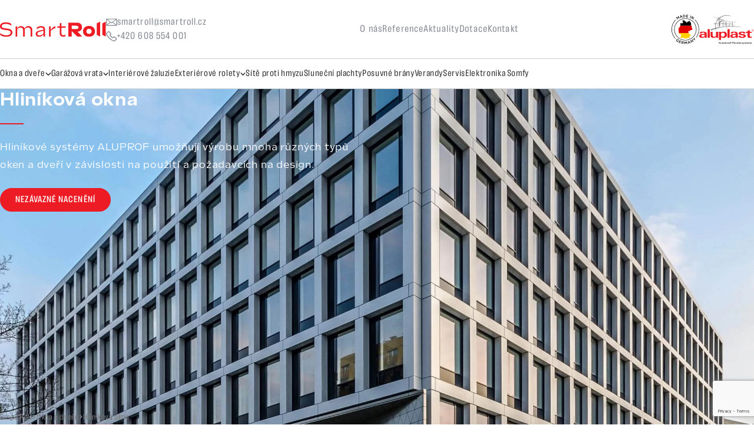

--- FILE ---
content_type: text/html; charset=UTF-8
request_url: http://www.smartroll.cz/hlinikova-okna
body_size: 5897
content:

<!DOCTYPE html>
<html lang="cs">
<head>
    <meta charset="UTF-8">
    <meta name="viewport" content="width=device-width, initial-scale=1, shrink-to-fit=no">
    <title>Hliníková okna - Smartroll Service s.r.o. Olomouc</title>
    <link rel="icon" type="image/x-icon" href="/build/img/smartroll-favicon.svg">
    <meta name="description" content="">
    <meta name="keywords" content="">
    <meta name="robots" content="index, follow">
    <meta name="author" content="Orbinet s.r.o.">
    <meta name="viewport" content="width=device-width, initial-scale=1">

        <meta property="og:title" content="Hliníková okna" />
    <meta property="og:image" content="http://www.smartroll.cz/images/opengraph/1.jpg" />
    <meta property="og:url" content="http://www.smartroll.cz/hlinikova-okna" />
    <meta property="og:locale" content="cs-CZ" />
    <meta property="og:type" content="website" />

        <meta name="theme-color" content="#ED1C24">
    <meta name="apple-mobile-web-app-status-bar-style" content="#ED1C24">

    <!-- Google tag (gtag.js) -->
    <script async src="https://www.googletagmanager.com/gtag/js?id=G-2MP93NTJ8B"></script>
    <script>
        window.dataLayer = window.dataLayer || [];
        function gtag(){dataLayer.push(arguments);}
        gtag('js', new Date());

        gtag('config', 'G-2MP93NTJ8B');
    </script>
    <script src="https://www.google.com/recaptcha/api.js?render=6LfyJw0pAAAAAHdmr3kJ3r1DxbGdrY4fzxI6TVgp"></script>
        <link rel="stylesheet" href="https://use.typekit.net/zud0auc.css">

    <link rel="preload" as="image" href="/build/img/loader.df3f90a6.svg"/>

<style>
    img[src=""] {
        font-size: 0;
        position: relative;
    }

    img[src=""]::before {
        content: "";
        position: absolute;
        inset: 0;
        background: url("/build/img/loader.df3f90a6.svg") no-repeat center center transparent;
        background-size: 48px 48px;
        z-index: 2;
    }
</style>    <link rel="apple-touch-icon-precomposed" sizes="57x57" href="/build/img/favicon/apple-touch-icon-57x57.91d0908b.png"/>
<link rel="apple-touch-icon-precomposed" sizes="114x114" href="/build/img/favicon/apple-touch-icon-114x114.7c51958e.png"/>
<link rel="apple-touch-icon-precomposed" sizes="72x72" href="/build/img/favicon/apple-touch-icon-72x72.eb16a643.png"/>
<link rel="apple-touch-icon-precomposed" sizes="144x144" href="/build/img/favicon/apple-touch-icon-144x144.25b52019.png"/>
<link rel="apple-touch-icon-precomposed" sizes="60x60" href="/build/img/favicon/apple-touch-icon-60x60.a4c63fcf.png"/>
<link rel="apple-touch-icon-precomposed" sizes="120x120" href="/build/img/favicon/apple-touch-icon-120x120.8f0630a0.png"/>
<link rel="apple-touch-icon-precomposed" sizes="76x76" href="/build/img/favicon/apple-touch-icon-76x76.7b6c63c1.png"/>
<link rel="apple-touch-icon-precomposed" sizes="152x152" href="/build/img/favicon/apple-touch-icon-152x152.964f5390.png"/>
<link rel="icon" type="image/png" href="/build/img/favicon/favicon-196x196.65900e92.png" sizes="196x196"/>
<link rel="icon" type="image/png" href="/build/img/favicon/favicon-96x96.d53a1278.png" sizes="96x96"/>
<link rel="icon" type="image/png" href="/build/img/favicon/favicon-32x32.a06a0d58.png" sizes="32x32"/>
<link rel="icon" type="image/png" href="/build/img/favicon/favicon-16x16.606701e6.png" sizes="16x16"/>
<link rel="icon" type="image/png" href="/build/img/favicon/favicon-128.0855972f.png" sizes="128x128"/>
<meta name="application-name" content="&nbsp;"/>
<meta name="msapplication-TileColor" content="#FFFFFF"/>
<meta name="msapplication-TileImage" content="mstile-144x144.png"/>
<meta name="msapplication-square70x70logo" content="mstile-70x70.png"/>
<meta name="msapplication-square150x150logo" content="mstile-150x150.png"/>
<meta name="msapplication-wide310x150logo" content="mstile-310x150.png"/>
<meta name="msapplication-square310x310logo" content="mstile-310x310.png"/>        <meta property="og:title" content="Hliníková okna" />
    <meta property="og:image" content="http://www.smartroll.cz/images/opengraph/1.jpg" />
    <meta property="og:url" content="http://www.smartroll.cz/hlinikova-okna" />
    <meta property="og:locale" content="cs-CZ" />
    <meta property="og:type" content="website" />

                <link rel="stylesheet" href="/build/app.2acd2780.css">
    
    <link rel="stylesheet" href="/build/structure.1f442a39.css">
</head>
<body>
     
    
<header class="header" data-header>
    <div class="header__wrapper" data-header="wrapper">
        <div class="header__body" data-header="body">
            <div class="header__body-container container--wide">
                <a href="/" class="header-logo">
                    <picture>
                        <img src="/build/img/smartroll-logo-color.2957bf05.svg" alt="logo alt">
                    </picture>
                </a>

                <div class="header-contacts">
                    <ul class="icon-list">
                        <li class="icon-list__item">
                            <a href="mailto:smartroll@smartroll.cz" class="icon-list__link">
                                <svg class="icon-list__icon">
                                    <use href="/build/img/sprites/sprites.3112d4a5.svg#envelope"></use>
                                </svg>
                                <span class="icon-list__text">smartroll@smartroll.cz</span>
                            </a>
                        </li>

                        <li class="icon-list__item">
                            <a href="tel:+420 608 554 001" class="icon-list__link">
                                <svg class="icon-list__icon">
                                    <use href="/build/img/sprites/sprites.3112d4a5.svg#receiver"></use>
                                </svg>
                                <span class="icon-list__text">+420 608 554 001</span>
                            </a>
                        </li>
                    </ul>
                </div>

                <div class="header-menu">
    <ul class="header-menu__list">
                    <li class="header-menu__item">
                <a href="/o-nas" class="header-menu__link">O nás</a>
            </li>
                    <li class="header-menu__item">
                <a href="/reference" class="header-menu__link">Reference</a>
            </li>
                    <li class="header-menu__item">
                <a href="/blog" class="header-menu__link">Aktuality</a>
            </li>
                    <li class="header-menu__item">
                <a href="/dotace" class="header-menu__link">Dotace</a>
            </li>
                    <li class="header-menu__item">
                <a href="/kontakt" class="header-menu__link">Kontakt</a>
            </li>
            </ul>
</div>
                <div class="header-logos">
                    <a href="#" class="header-logos__item">
                        <img src="/build/img/made-in-germany-light.fb34165b.svg" alt="Made in Germany" width="128" height="119" class="is-light">
                        <img src="/build/img/made-in-germany-dark.13121eaa.svg" alt="Made in Germany" width="128" height="119" class="is-dark">
                    </a>
                    <a href="#" class="header-logos__item">
                        <picture>
                            <img src="/build/img/logo-aluplast-light.6bb768ca.svg" alt="Aluplast logo" width="157" height="84" class="is-light">
                            <img src="/build/img/logo-aluplast-dark.50c15d30.svg" alt="Aluplast logo" width="157" height="84" class="is-dark">
                        </picture>
                    </a>
                </div>
            </div>

        </div>

        <div class="navbar" data-navbar>
    <div class="navbar__container container--wide">

        <nav class="nav" data-nav>
  <div class="nav__container">
    <ul class="nav-list level-1">

      
                                    <li class="nav-item has-dropdown" data-nav-item  tabindex="0">
            <div class="nav-item__wrap">
              <a href="/okna-a-dvere" target="_self" class="nav-item__link">
                <span class="nav-link__title">Okna a dveře</span>
              </a>
                              <button class="nav-item__button" data-nav-item-toggle tabindex="-1">
                  <svg><use href="/build/img/sprites/sprites.3112d4a5.svg#chevron-down"></use></svg>
                </button>
                          </div>

                                      <div class="nav-item__dropdown">
                <ul class="nav-list level-2">
                                                        <li class="nav-item">
                      <div class="nav-item__wrap">
                        <a href="/plastova-okna" target="_self" class="nav-item__link">Plastová okna</a>
                      </div>
                    </li>
                                      <li class="nav-item">
                      <div class="nav-item__wrap">
                        <a href="/plastove-dvere" target="_self" class="nav-item__link">Plastové dveře</a>
                      </div>
                    </li>
                                      <li class="nav-item">
                      <div class="nav-item__wrap">
                        <a href="/hlinikova-okna" target="_self" class="nav-item__link">Hliníková okna</a>
                      </div>
                    </li>
                                      <li class="nav-item">
                      <div class="nav-item__wrap">
                        <a href="/kovani-oken" target="_self" class="nav-item__link">Kování oken</a>
                      </div>
                    </li>
                                      <li class="nav-item">
                      <div class="nav-item__wrap">
                        <a href="/sklenena-vypln" target="_self" class="nav-item__link">Skleněná výplň</a>
                      </div>
                    </li>
                                      <li class="nav-item">
                      <div class="nav-item__wrap">
                        <a href="/drevena-okna" target="_self" class="nav-item__link">Dřevěná okna</a>
                      </div>
                    </li>
                                      <li class="nav-item">
                      <div class="nav-item__wrap">
                        <a href="/vzorky-barev" target="_self" class="nav-item__link">Vzorky barev</a>
                      </div>
                    </li>
                                  </ul>
              </div>
                      </li>
                                <li class="nav-item has-dropdown" data-nav-item  tabindex="0">
            <div class="nav-item__wrap">
              <a href="/garazova-vrata" target="_self" class="nav-item__link">
                <span class="nav-link__title">Garážová vrata</span>
              </a>
                              <button class="nav-item__button" data-nav-item-toggle tabindex="-1">
                  <svg><use href="/build/img/sprites/sprites.3112d4a5.svg#chevron-down"></use></svg>
                </button>
                          </div>

                                      <div class="nav-item__dropdown">
                <ul class="nav-list level-2">
                                                        <li class="nav-item">
                      <div class="nav-item__wrap">
                        <a href="/sekcni-garazova-vrata" target="_self" class="nav-item__link">Sekční garážová vrata</a>
                      </div>
                    </li>
                                      <li class="nav-item">
                      <div class="nav-item__wrap">
                        <a href="/trido-evo" target="_self" class="nav-item__link">TRIDO Evo</a>
                      </div>
                    </li>
                                      <li class="nav-item">
                      <div class="nav-item__wrap">
                        <a href="/rolovaci-vrata" target="_self" class="nav-item__link">Rolovací vrata</a>
                      </div>
                    </li>
                                      <li class="nav-item">
                      <div class="nav-item__wrap">
                        <a href="/dvoukridla-vrata-a-dvere" target="_self" class="nav-item__link">Dvoukřídlá vrata a dveře</a>
                      </div>
                    </li>
                                  </ul>
              </div>
                      </li>
                                <li class="nav-item" data-nav-item >
            <div class="nav-item__wrap">
              <a href="/interierove-zaluzie" target="_self" class="nav-item__link">
                <span class="nav-link__title">Interiérové žaluzie</span>
              </a>
                          </div>

                                  </li>
                                <li class="nav-item has-dropdown" data-nav-item  tabindex="0">
            <div class="nav-item__wrap">
              <a href="/exterierove-rolety" target="_self" class="nav-item__link">
                <span class="nav-link__title">Exteriérové rolety</span>
              </a>
                              <button class="nav-item__button" data-nav-item-toggle tabindex="-1">
                  <svg><use href="/build/img/sprites/sprites.3112d4a5.svg#chevron-down"></use></svg>
                </button>
                          </div>

                                      <div class="nav-item__dropdown">
                <ul class="nav-list level-2">
                                                        <li class="nav-item">
                      <div class="nav-item__wrap">
                        <a href="/screenove-rolety" target="_self" class="nav-item__link">Screenové rolety</a>
                      </div>
                    </li>
                                      <li class="nav-item">
                      <div class="nav-item__wrap">
                        <a href="/predokenni-rolety" target="_self" class="nav-item__link">Předokenní rolety</a>
                      </div>
                    </li>
                                      <li class="nav-item">
                      <div class="nav-item__wrap">
                        <a href="/zaomitaci-rolety" target="_self" class="nav-item__link">Zaomítací rolety</a>
                      </div>
                    </li>
                                  </ul>
              </div>
                      </li>
                                <li class="nav-item" data-nav-item >
            <div class="nav-item__wrap">
              <a href="/site-proti-hmyzu" target="_self" class="nav-item__link">
                <span class="nav-link__title">Sítě proti hmyzu</span>
              </a>
                          </div>

                                  </li>
                                <li class="nav-item" data-nav-item >
            <div class="nav-item__wrap">
              <a href="/slunecni-plachty" target="_self" class="nav-item__link">
                <span class="nav-link__title">Sluneční plachty</span>
              </a>
                          </div>

                                  </li>
                                <li class="nav-item" data-nav-item >
            <div class="nav-item__wrap">
              <a href="/posuvne-brany" target="_self" class="nav-item__link">
                <span class="nav-link__title">Posuvné brány</span>
              </a>
                          </div>

                                  </li>
                                <li class="nav-item" data-nav-item >
            <div class="nav-item__wrap">
              <a href="/verandy" target="_self" class="nav-item__link">
                <span class="nav-link__title">Verandy</span>
              </a>
                          </div>

                                  </li>
                                <li class="nav-item" data-nav-item >
            <div class="nav-item__wrap">
              <a href="/servis" target="_self" class="nav-item__link">
                <span class="nav-link__title">Servis</span>
              </a>
                          </div>

                                  </li>
                                <li class="nav-item" data-nav-item >
            <div class="nav-item__wrap">
              <a href="/elektronika-somfy" target="_self" class="nav-item__link">
                <span class="nav-link__title">Elektronika Somfy</span>
              </a>
                          </div>

                                  </li>
                  </ul>

    <div class="nav-contact">
      <ul class="icon-list">
        <li class="icon-list__item">
          <a href="tel:+420 608 554 001" class="icon-list__link">
            <svg class="icon-list__icon">
              <use href="/build/img/sprites/sprites.3112d4a5.svg#receiver"></use>
            </svg>
            <span class="icon-list__text">+420 608 554 001</span>
          </a>
        </li>
        <li class="icon-list__item">
          <a href="mailto:smartroll@smartroll.cz" class="icon-list__link">
            <svg class="icon-list__icon">
              <use href="/build/img/sprites/sprites.3112d4a5.svg#envelope"></use>
            </svg>
            <span class="icon-list__text">smartroll@smartroll.cz</span>
          </a>
        </li>
      </ul>
    </div>
  </div>
</nav>
        <button class="hamburger" data-nav-toggle>
            <span class="hamburger__icon">
                <span class="hamburger__line hamburger__line--1"></span>
                <span class="hamburger__line hamburger__line--2"></span>
                <span class="hamburger__line hamburger__line--3"></span>
            </span>
        </button>
    </div>
</div>

    </div>
</header>
    <main class="main" data-main>
                                                                            
    <header class="page-hero mb-4 mb-sm-5">
        <div class="page-hero__wrapper py-5 py-xxl-6">
            <picture class="page-hero__background">
                <img src="http://www.smartroll.cz/images/page-header/31.webp?1698219951" alt="Hliníková okna">
            </picture>
            <div class="page-hero__container container--wide">
                <div class="page-hero__body">
                    <h1 class="title title--h1 title--deco mb-4">Hliníková okna</h1>
                                            <p class="p p--lead">Hliníkové systémy ALUPROF umožňují výrobu mnoha různých typů oken a dveří v závislosti na použití a požadavcích na design.</p>
                    
                                                                        <button type="button"
                                    class="btn btn--primary text-uppercase mt-3 mt-sm-4"
                                    data-modal-open="contact_modal">
                                <span class="btn__text">Nezávazné nacenění</span>
                            </button>
                                                            </div>
            </div>
        </div>
        <div class="container--wide mt-2">
                            <nav class="breadcrumbs breadcrumbs--center my-lg-2">
    <ul class="breadcrumbs__list">
                        <li class="breadcrumbs__item">
                    <a href="http://www.smartroll.cz/" target="_self" class="breadcrumbs__link">SmartRoll</a>
            </li>

                        <li class="breadcrumbs__item">
                    <a href="/okna-a-dvere" target="_self" class="breadcrumbs__link">Okna a dveře</a>
            </li>

                        <li class="breadcrumbs__item">
                    <span class="breadcrumbs__link">Hliníková okna</span>
            </li>

            </ul>
</nav>

                    </div>
    </header>

    
    
                                     
<section class="my-4 my-xl-5">
    <div class="container--wide">
        <nav class="sub-nav">
            <ul class="sub-nav-list sub-nav-list--preview">
                                                                    
    <li class="sub-nav-item sub-nav-item--preview">
        <a href="/mb-86" class="sub-nav-item__link" title="MB-86">
            <div class="sub-nav-item__head">
                <picture>
                    <source srcset="" type="image/webp">
                    <img src="http://www.smartroll.cz/temp/page-subnav/32.webp?1698059046" alt="MB-86">
                </picture>
                
                <svg class="sub-nav-item__head-icon"><use href="/build/img/sprites/sprites.3112d4a5.svg#arrow-right"></use></svg>
            </div>
            <div class="sub-nav-item__body">
                <span class="sub-nav-item__title title title--h6">MB-86</span>
                <p class="sub-nav-item__excerpt p p--small color-light clamp clamp--2 mt-1 mt-sm-2"></p>
            </div>
        </a>
    </li>

                                                </ul>
        </nav>
    </div>
</section>



    
    <section class="page__content" data-lightgallery="wrapper">
             </section>

            <div class="floating-btn" data-floating-cta="button">
                            <button type="button"
                        class="btn btn--primary text-uppercase"
                        data-modal-open="contact_modal">
                    <span class="btn__text">Nezávazné nacenění</span>
                </button>
                    </div>
        </main>
    <footer class="footer">
    <div class="footer-top bg-light py-5 py-xxl-6">
        <div class="container--wide">
            <div class="footer-top__container">
                <div class="footer-top__contact">
    <hr class="hr mb-4 d-sm-none">
    <div class="title title--h4 mb-4">Kontakty</div>
                    <div class="icon-list icon-list--vertical">
                            <a href="tel:+420608554001" class="icon-list__link">
                    <svg class="icon-list__icon color-primary"><use href="/build/img/sprites/sprites.3112d4a5.svg#call"></use></svg>
                    <span class="icon-list__text d-block clamp">+420 608 554 001</span>
                </a>
                                        <a href="mailto:smartroll@smartroll.cz" class="icon-list__link">
                    <svg class="icon-list__icon color-primary"><use href="/build/img/sprites/sprites.3112d4a5.svg#envelope"></use></svg>
                    <span class="icon-list__text d-block clamp">smartroll@smartroll.cz</span>
                </a>
                        <div class="icon-list__item">
                <svg class="icon-list__icon color-primary"><use href="/build/img/sprites/sprites.3112d4a5.svg#pin"></use></svg>
                <span class="icon-list__text text-wrap">
                    <p>Hněvotín 601, <br />783 47 Hněvotín</p>
               </span>
            </div>
        </div>
        <hr class="hr mt-4 d-sm-none">
</div>                

<nav class="footer-top__categories">
    <div class="title title--h4 mb-4">Kategorie produktů</div>
    <ul class="icon-list icon-list--vertical icon-list--bullet">
                            
    <li class="icon-list__item">
        <a href="/okna-a-dvere" class="icon-list__link">
            <span class="icon-list__text">Okna a dveře</span>
        </a>
    </li>

                            
    <li class="icon-list__item">
        <a href="/garazova-vrata" class="icon-list__link">
            <span class="icon-list__text">Garážová vrata</span>
        </a>
    </li>

                            
    <li class="icon-list__item">
        <a href="/interierove-zaluzie" class="icon-list__link">
            <span class="icon-list__text">Interiérové žaluzie</span>
        </a>
    </li>

                            
    <li class="icon-list__item">
        <a href="/exterierove-rolety" class="icon-list__link">
            <span class="icon-list__text">Exteriérové rolety</span>
        </a>
    </li>

                            
    <li class="icon-list__item">
        <a href="/site-proti-hmyzu" class="icon-list__link">
            <span class="icon-list__text">Sítě proti hmyzu</span>
        </a>
    </li>

                            
    <li class="icon-list__item">
        <a href="/slunecni-plachty" class="icon-list__link">
            <span class="icon-list__text">Sluneční plachty</span>
        </a>
    </li>

                            
    <li class="icon-list__item">
        <a href="/posuvne-brany" class="icon-list__link">
            <span class="icon-list__text">Posuvné brány</span>
        </a>
    </li>

                            
    <li class="icon-list__item">
        <a href="/verandy" class="icon-list__link">
            <span class="icon-list__text">Verandy</span>
        </a>
    </li>

                            
    <li class="icon-list__item">
        <a href="/servis" class="icon-list__link">
            <span class="icon-list__text">Servis</span>
        </a>
    </li>

                            
    <li class="icon-list__item">
        <a href="/elektronika-somfy" class="icon-list__link">
            <span class="icon-list__text">Elektronika Somfy</span>
        </a>
    </li>

            </ul>
</nav>                
<nav class="footer-top__links">
    <div class="title title--h4 mb-4">Rychlé odkazy</div>
    <ul class="icon-list icon-list--vertical icon-list--bullet">
                            
    <li class="icon-list__item">
        <a href="/o-nas" class="icon-list__link">
            <span class="icon-list__text">O nás</span>
        </a>
    </li>

                            
    <li class="icon-list__item">
        <a href="/reference" class="icon-list__link">
            <span class="icon-list__text">Reference</span>
        </a>
    </li>

                            
    <li class="icon-list__item">
        <a href="/blog" class="icon-list__link">
            <span class="icon-list__text">Aktuality</span>
        </a>
    </li>

                            
    <li class="icon-list__item">
        <a href="/dotace" class="icon-list__link">
            <span class="icon-list__text">Dotace</span>
        </a>
    </li>

                            
    <li class="icon-list__item">
        <a href="/kontakt" class="icon-list__link">
            <span class="icon-list__text">Kontakt</span>
        </a>
    </li>

            </ul>
</nav>                <div class="footer-top__about">
                    <div class="title title--h4 mb-4">SmartRoll Service s.r.o.</div>
                    <div class="structure-content">
                        <p>Společnost <strong>SMARTROLL Service s.r.o. Olomouc</strong> se zabývá montáží oken, dveří, žaluzií, sítí, hliníkových rolet, vrat a markýz. Naše <strong>výrobky</strong> se vyznačují <strong>vysokou kvalitou</strong> díky pečlivému výběru použitých materiálů a dodavatelů jako jsou například německé společnosti (výrobci kvalitních profilů). Dále nabízíme zkušenosti a profesionální přístup s praxí 15 let v oboru. Naše služby nenabízíme jen pro <strong>Olomouc</strong>, ale i široké okolí po celé ČR.</p>
                    </div>
                </div>
            </div>
        </div>
    </div>
    <div class="footer-bottom py-3 py-sm-4 color-light">
        <div class="container--wide">
            <div class="footer-bottom__wrapper">
                <div>
                    <p class="mb-0 text-center text-sm-left">Copyright &copy; 2023</p>
                </div>

                <a href="/" class="footer-bottom__logo">
                    <img src="/build/img/smartroll-logo-color.2957bf05.svg" alt="SmartRoll">
                </a>

                <div>
                    <p class="mb-0 text-center">Created by <a href="https://www.orbinet.cz/" target="_blank">Orbinet</a></p>
                </div>
            </div>
        </div>
    </div>
</footer>
     
        
<div class="modal"
     data-modal="modal"
     data-modal-id="contact_modal" id="contact_modal">
    <div class="backdrop backdrop--modal" data-modal="backdrop"></div>
    <div class="modal__window">
        <div class="modal__inner">
                    
                
    <div id="js-contact-form" class="form-contact block-float bg-white">
        <div class="title title--h6 color-primary mb-2">Kontakní formulář</div>
        <h2 class="title title--h2">Kontaktujte nás</h2>
        <p class="p mt-4">Využijte kontaktního formuláře a my se vám ozveme. Na zprávy reagujeme většinou do 24 hodin. Neváhejte nás kontaktovat, rádi vám pomůžeme.</p>
                                        <form name="contact_front_form" method="post" class="form-contact__form mt-4 mt-xxxl-5" data-form="" action="http://www.smartroll.cz/hlinikova-okna">

            <div class="form-contact__col">
                <div class="input">
                    <input type="text" id="contact_front_form_name" name="contact_front_form[name]" required="required" class="input__input" required="true" placeholder="" />
                    <label class="input__label required" for="contact_front_form_name">Jméno</label>
                </div>
            </div>
            <div class="form-contact__col">
                <div class="input">
                    <input type="text" id="contact_front_form_surname" name="contact_front_form[surname]" required="required" class="input__input" required="true" placeholder="" />
                    <label class="input__label required" for="contact_front_form_surname">Příjmení</label>
                </div>
            </div>
            <div class="form-contact__col">
                <div class="input">
                    <input type="email" id="contact_front_form_email" name="contact_front_form[email]" required="required" class="input__input" required="true" placeholder="" />
                    <label class="input__label required" for="contact_front_form_email">E-mail</label>
                </div>
            </div>
            <div class="form-contact__col">
                <div class="input">
                    <input type="text" id="contact_front_form_phone" name="contact_front_form[phone]" class="input__input" required="true" placeholder="" />
                    <label class="input__label" for="contact_front_form_phone">Telefon</label>
                </div>
            </div>


            <div class="form-contact__col form-contact__col--full-width">
                <div class="input">
                    <textarea id="contact_front_form_message" name="contact_front_form[message]" class="input__input" required="true" placeholder=""></textarea>
                    <label class="input__label" for="contact_front_form_message">Zpráva pro nás</label>
                </div>
            </div>
            <div class="form-contact__col form-contact__col--full-width mt-3">
                <input type="hidden" name="recaptcha_response" class="recaptchaResponseContact">
                <button type="submit" id="contact_front_form_submit" name="contact_front_form[submit]" class="btn btn--primary d-flex justify-content-center ml-auto w-100 w-sm-auto"><span class="btn__text">Odeslat formulář</span></button>
                <p class="p p--meta color-light mt-3 mt-sm-4">
                    Souhlasím, aby společnost SmartRoll Sevice s.r.o. jako správce zpracovávala moje osobní údaje v rozsahu uvedeném v tomto formuláři za účelem provedení registrace zákazníka, vedení a správy uživatelského profilu. Další informace ke zpracování naleznete v informacích o ochraně osobních údajů.
                </p>
            </div>
            <input type="hidden" id="contact_front_form__token" name="contact_front_form[_token]" value="adfc6e321b58c15117c.MkBRUdlIdVAc5XxTFQq4wStnWudPr_o19bIthqG04o4.CjQ7Y45wRjlWtksSfj3pl0peAIYt9cJDmYFv3PGDpOgAMSNnn3ocGl-PHw" /></form>
            <script>
                        grecaptcha.ready(function () {
                            grecaptcha.execute('6LfyJw0pAAAAAHdmr3kJ3r1DxbGdrY4fzxI6TVgp', { action: 'contact' }).then(function (token) {
                                document.querySelectorAll(".recaptchaResponseContact").forEach(elem => (elem.value = token));
                            });
                        });
            </script>
            </div>
            </div>

        <button class="modal__close" data-modal="close">
            <svg><use href="/build/img/sprites/sprites.3112d4a5.svg#close"></use></svg>
        </button>
    </div>
</div>
    <div class="backdrop backdrop--navbar" data-backdrop="navbar"></div>

                <script src="/build/runtime.188fa053.js"></script><script src="/build/65.08aadab8.js"></script><script src="/build/263.5b0c494f.js"></script><script src="/build/71.6214be25.js"></script><script src="/build/app.648c0ef4.js"></script>
    
    <script src="/build/675.636895c0.js"></script><script src="/build/387.5ffe4cae.js"></script><script src="/build/685.9583f385.js"></script><script src="/build/structure.5c5f48e4.js"></script>
</body>
</html>


--- FILE ---
content_type: text/html; charset=utf-8
request_url: https://www.google.com/recaptcha/api2/anchor?ar=1&k=6LfyJw0pAAAAAHdmr3kJ3r1DxbGdrY4fzxI6TVgp&co=aHR0cDovL3d3dy5zbWFydHJvbGwuY3o6ODA.&hl=en&v=PoyoqOPhxBO7pBk68S4YbpHZ&size=invisible&anchor-ms=20000&execute-ms=30000&cb=jkubvdgpo1ma
body_size: 48471
content:
<!DOCTYPE HTML><html dir="ltr" lang="en"><head><meta http-equiv="Content-Type" content="text/html; charset=UTF-8">
<meta http-equiv="X-UA-Compatible" content="IE=edge">
<title>reCAPTCHA</title>
<style type="text/css">
/* cyrillic-ext */
@font-face {
  font-family: 'Roboto';
  font-style: normal;
  font-weight: 400;
  font-stretch: 100%;
  src: url(//fonts.gstatic.com/s/roboto/v48/KFO7CnqEu92Fr1ME7kSn66aGLdTylUAMa3GUBHMdazTgWw.woff2) format('woff2');
  unicode-range: U+0460-052F, U+1C80-1C8A, U+20B4, U+2DE0-2DFF, U+A640-A69F, U+FE2E-FE2F;
}
/* cyrillic */
@font-face {
  font-family: 'Roboto';
  font-style: normal;
  font-weight: 400;
  font-stretch: 100%;
  src: url(//fonts.gstatic.com/s/roboto/v48/KFO7CnqEu92Fr1ME7kSn66aGLdTylUAMa3iUBHMdazTgWw.woff2) format('woff2');
  unicode-range: U+0301, U+0400-045F, U+0490-0491, U+04B0-04B1, U+2116;
}
/* greek-ext */
@font-face {
  font-family: 'Roboto';
  font-style: normal;
  font-weight: 400;
  font-stretch: 100%;
  src: url(//fonts.gstatic.com/s/roboto/v48/KFO7CnqEu92Fr1ME7kSn66aGLdTylUAMa3CUBHMdazTgWw.woff2) format('woff2');
  unicode-range: U+1F00-1FFF;
}
/* greek */
@font-face {
  font-family: 'Roboto';
  font-style: normal;
  font-weight: 400;
  font-stretch: 100%;
  src: url(//fonts.gstatic.com/s/roboto/v48/KFO7CnqEu92Fr1ME7kSn66aGLdTylUAMa3-UBHMdazTgWw.woff2) format('woff2');
  unicode-range: U+0370-0377, U+037A-037F, U+0384-038A, U+038C, U+038E-03A1, U+03A3-03FF;
}
/* math */
@font-face {
  font-family: 'Roboto';
  font-style: normal;
  font-weight: 400;
  font-stretch: 100%;
  src: url(//fonts.gstatic.com/s/roboto/v48/KFO7CnqEu92Fr1ME7kSn66aGLdTylUAMawCUBHMdazTgWw.woff2) format('woff2');
  unicode-range: U+0302-0303, U+0305, U+0307-0308, U+0310, U+0312, U+0315, U+031A, U+0326-0327, U+032C, U+032F-0330, U+0332-0333, U+0338, U+033A, U+0346, U+034D, U+0391-03A1, U+03A3-03A9, U+03B1-03C9, U+03D1, U+03D5-03D6, U+03F0-03F1, U+03F4-03F5, U+2016-2017, U+2034-2038, U+203C, U+2040, U+2043, U+2047, U+2050, U+2057, U+205F, U+2070-2071, U+2074-208E, U+2090-209C, U+20D0-20DC, U+20E1, U+20E5-20EF, U+2100-2112, U+2114-2115, U+2117-2121, U+2123-214F, U+2190, U+2192, U+2194-21AE, U+21B0-21E5, U+21F1-21F2, U+21F4-2211, U+2213-2214, U+2216-22FF, U+2308-230B, U+2310, U+2319, U+231C-2321, U+2336-237A, U+237C, U+2395, U+239B-23B7, U+23D0, U+23DC-23E1, U+2474-2475, U+25AF, U+25B3, U+25B7, U+25BD, U+25C1, U+25CA, U+25CC, U+25FB, U+266D-266F, U+27C0-27FF, U+2900-2AFF, U+2B0E-2B11, U+2B30-2B4C, U+2BFE, U+3030, U+FF5B, U+FF5D, U+1D400-1D7FF, U+1EE00-1EEFF;
}
/* symbols */
@font-face {
  font-family: 'Roboto';
  font-style: normal;
  font-weight: 400;
  font-stretch: 100%;
  src: url(//fonts.gstatic.com/s/roboto/v48/KFO7CnqEu92Fr1ME7kSn66aGLdTylUAMaxKUBHMdazTgWw.woff2) format('woff2');
  unicode-range: U+0001-000C, U+000E-001F, U+007F-009F, U+20DD-20E0, U+20E2-20E4, U+2150-218F, U+2190, U+2192, U+2194-2199, U+21AF, U+21E6-21F0, U+21F3, U+2218-2219, U+2299, U+22C4-22C6, U+2300-243F, U+2440-244A, U+2460-24FF, U+25A0-27BF, U+2800-28FF, U+2921-2922, U+2981, U+29BF, U+29EB, U+2B00-2BFF, U+4DC0-4DFF, U+FFF9-FFFB, U+10140-1018E, U+10190-1019C, U+101A0, U+101D0-101FD, U+102E0-102FB, U+10E60-10E7E, U+1D2C0-1D2D3, U+1D2E0-1D37F, U+1F000-1F0FF, U+1F100-1F1AD, U+1F1E6-1F1FF, U+1F30D-1F30F, U+1F315, U+1F31C, U+1F31E, U+1F320-1F32C, U+1F336, U+1F378, U+1F37D, U+1F382, U+1F393-1F39F, U+1F3A7-1F3A8, U+1F3AC-1F3AF, U+1F3C2, U+1F3C4-1F3C6, U+1F3CA-1F3CE, U+1F3D4-1F3E0, U+1F3ED, U+1F3F1-1F3F3, U+1F3F5-1F3F7, U+1F408, U+1F415, U+1F41F, U+1F426, U+1F43F, U+1F441-1F442, U+1F444, U+1F446-1F449, U+1F44C-1F44E, U+1F453, U+1F46A, U+1F47D, U+1F4A3, U+1F4B0, U+1F4B3, U+1F4B9, U+1F4BB, U+1F4BF, U+1F4C8-1F4CB, U+1F4D6, U+1F4DA, U+1F4DF, U+1F4E3-1F4E6, U+1F4EA-1F4ED, U+1F4F7, U+1F4F9-1F4FB, U+1F4FD-1F4FE, U+1F503, U+1F507-1F50B, U+1F50D, U+1F512-1F513, U+1F53E-1F54A, U+1F54F-1F5FA, U+1F610, U+1F650-1F67F, U+1F687, U+1F68D, U+1F691, U+1F694, U+1F698, U+1F6AD, U+1F6B2, U+1F6B9-1F6BA, U+1F6BC, U+1F6C6-1F6CF, U+1F6D3-1F6D7, U+1F6E0-1F6EA, U+1F6F0-1F6F3, U+1F6F7-1F6FC, U+1F700-1F7FF, U+1F800-1F80B, U+1F810-1F847, U+1F850-1F859, U+1F860-1F887, U+1F890-1F8AD, U+1F8B0-1F8BB, U+1F8C0-1F8C1, U+1F900-1F90B, U+1F93B, U+1F946, U+1F984, U+1F996, U+1F9E9, U+1FA00-1FA6F, U+1FA70-1FA7C, U+1FA80-1FA89, U+1FA8F-1FAC6, U+1FACE-1FADC, U+1FADF-1FAE9, U+1FAF0-1FAF8, U+1FB00-1FBFF;
}
/* vietnamese */
@font-face {
  font-family: 'Roboto';
  font-style: normal;
  font-weight: 400;
  font-stretch: 100%;
  src: url(//fonts.gstatic.com/s/roboto/v48/KFO7CnqEu92Fr1ME7kSn66aGLdTylUAMa3OUBHMdazTgWw.woff2) format('woff2');
  unicode-range: U+0102-0103, U+0110-0111, U+0128-0129, U+0168-0169, U+01A0-01A1, U+01AF-01B0, U+0300-0301, U+0303-0304, U+0308-0309, U+0323, U+0329, U+1EA0-1EF9, U+20AB;
}
/* latin-ext */
@font-face {
  font-family: 'Roboto';
  font-style: normal;
  font-weight: 400;
  font-stretch: 100%;
  src: url(//fonts.gstatic.com/s/roboto/v48/KFO7CnqEu92Fr1ME7kSn66aGLdTylUAMa3KUBHMdazTgWw.woff2) format('woff2');
  unicode-range: U+0100-02BA, U+02BD-02C5, U+02C7-02CC, U+02CE-02D7, U+02DD-02FF, U+0304, U+0308, U+0329, U+1D00-1DBF, U+1E00-1E9F, U+1EF2-1EFF, U+2020, U+20A0-20AB, U+20AD-20C0, U+2113, U+2C60-2C7F, U+A720-A7FF;
}
/* latin */
@font-face {
  font-family: 'Roboto';
  font-style: normal;
  font-weight: 400;
  font-stretch: 100%;
  src: url(//fonts.gstatic.com/s/roboto/v48/KFO7CnqEu92Fr1ME7kSn66aGLdTylUAMa3yUBHMdazQ.woff2) format('woff2');
  unicode-range: U+0000-00FF, U+0131, U+0152-0153, U+02BB-02BC, U+02C6, U+02DA, U+02DC, U+0304, U+0308, U+0329, U+2000-206F, U+20AC, U+2122, U+2191, U+2193, U+2212, U+2215, U+FEFF, U+FFFD;
}
/* cyrillic-ext */
@font-face {
  font-family: 'Roboto';
  font-style: normal;
  font-weight: 500;
  font-stretch: 100%;
  src: url(//fonts.gstatic.com/s/roboto/v48/KFO7CnqEu92Fr1ME7kSn66aGLdTylUAMa3GUBHMdazTgWw.woff2) format('woff2');
  unicode-range: U+0460-052F, U+1C80-1C8A, U+20B4, U+2DE0-2DFF, U+A640-A69F, U+FE2E-FE2F;
}
/* cyrillic */
@font-face {
  font-family: 'Roboto';
  font-style: normal;
  font-weight: 500;
  font-stretch: 100%;
  src: url(//fonts.gstatic.com/s/roboto/v48/KFO7CnqEu92Fr1ME7kSn66aGLdTylUAMa3iUBHMdazTgWw.woff2) format('woff2');
  unicode-range: U+0301, U+0400-045F, U+0490-0491, U+04B0-04B1, U+2116;
}
/* greek-ext */
@font-face {
  font-family: 'Roboto';
  font-style: normal;
  font-weight: 500;
  font-stretch: 100%;
  src: url(//fonts.gstatic.com/s/roboto/v48/KFO7CnqEu92Fr1ME7kSn66aGLdTylUAMa3CUBHMdazTgWw.woff2) format('woff2');
  unicode-range: U+1F00-1FFF;
}
/* greek */
@font-face {
  font-family: 'Roboto';
  font-style: normal;
  font-weight: 500;
  font-stretch: 100%;
  src: url(//fonts.gstatic.com/s/roboto/v48/KFO7CnqEu92Fr1ME7kSn66aGLdTylUAMa3-UBHMdazTgWw.woff2) format('woff2');
  unicode-range: U+0370-0377, U+037A-037F, U+0384-038A, U+038C, U+038E-03A1, U+03A3-03FF;
}
/* math */
@font-face {
  font-family: 'Roboto';
  font-style: normal;
  font-weight: 500;
  font-stretch: 100%;
  src: url(//fonts.gstatic.com/s/roboto/v48/KFO7CnqEu92Fr1ME7kSn66aGLdTylUAMawCUBHMdazTgWw.woff2) format('woff2');
  unicode-range: U+0302-0303, U+0305, U+0307-0308, U+0310, U+0312, U+0315, U+031A, U+0326-0327, U+032C, U+032F-0330, U+0332-0333, U+0338, U+033A, U+0346, U+034D, U+0391-03A1, U+03A3-03A9, U+03B1-03C9, U+03D1, U+03D5-03D6, U+03F0-03F1, U+03F4-03F5, U+2016-2017, U+2034-2038, U+203C, U+2040, U+2043, U+2047, U+2050, U+2057, U+205F, U+2070-2071, U+2074-208E, U+2090-209C, U+20D0-20DC, U+20E1, U+20E5-20EF, U+2100-2112, U+2114-2115, U+2117-2121, U+2123-214F, U+2190, U+2192, U+2194-21AE, U+21B0-21E5, U+21F1-21F2, U+21F4-2211, U+2213-2214, U+2216-22FF, U+2308-230B, U+2310, U+2319, U+231C-2321, U+2336-237A, U+237C, U+2395, U+239B-23B7, U+23D0, U+23DC-23E1, U+2474-2475, U+25AF, U+25B3, U+25B7, U+25BD, U+25C1, U+25CA, U+25CC, U+25FB, U+266D-266F, U+27C0-27FF, U+2900-2AFF, U+2B0E-2B11, U+2B30-2B4C, U+2BFE, U+3030, U+FF5B, U+FF5D, U+1D400-1D7FF, U+1EE00-1EEFF;
}
/* symbols */
@font-face {
  font-family: 'Roboto';
  font-style: normal;
  font-weight: 500;
  font-stretch: 100%;
  src: url(//fonts.gstatic.com/s/roboto/v48/KFO7CnqEu92Fr1ME7kSn66aGLdTylUAMaxKUBHMdazTgWw.woff2) format('woff2');
  unicode-range: U+0001-000C, U+000E-001F, U+007F-009F, U+20DD-20E0, U+20E2-20E4, U+2150-218F, U+2190, U+2192, U+2194-2199, U+21AF, U+21E6-21F0, U+21F3, U+2218-2219, U+2299, U+22C4-22C6, U+2300-243F, U+2440-244A, U+2460-24FF, U+25A0-27BF, U+2800-28FF, U+2921-2922, U+2981, U+29BF, U+29EB, U+2B00-2BFF, U+4DC0-4DFF, U+FFF9-FFFB, U+10140-1018E, U+10190-1019C, U+101A0, U+101D0-101FD, U+102E0-102FB, U+10E60-10E7E, U+1D2C0-1D2D3, U+1D2E0-1D37F, U+1F000-1F0FF, U+1F100-1F1AD, U+1F1E6-1F1FF, U+1F30D-1F30F, U+1F315, U+1F31C, U+1F31E, U+1F320-1F32C, U+1F336, U+1F378, U+1F37D, U+1F382, U+1F393-1F39F, U+1F3A7-1F3A8, U+1F3AC-1F3AF, U+1F3C2, U+1F3C4-1F3C6, U+1F3CA-1F3CE, U+1F3D4-1F3E0, U+1F3ED, U+1F3F1-1F3F3, U+1F3F5-1F3F7, U+1F408, U+1F415, U+1F41F, U+1F426, U+1F43F, U+1F441-1F442, U+1F444, U+1F446-1F449, U+1F44C-1F44E, U+1F453, U+1F46A, U+1F47D, U+1F4A3, U+1F4B0, U+1F4B3, U+1F4B9, U+1F4BB, U+1F4BF, U+1F4C8-1F4CB, U+1F4D6, U+1F4DA, U+1F4DF, U+1F4E3-1F4E6, U+1F4EA-1F4ED, U+1F4F7, U+1F4F9-1F4FB, U+1F4FD-1F4FE, U+1F503, U+1F507-1F50B, U+1F50D, U+1F512-1F513, U+1F53E-1F54A, U+1F54F-1F5FA, U+1F610, U+1F650-1F67F, U+1F687, U+1F68D, U+1F691, U+1F694, U+1F698, U+1F6AD, U+1F6B2, U+1F6B9-1F6BA, U+1F6BC, U+1F6C6-1F6CF, U+1F6D3-1F6D7, U+1F6E0-1F6EA, U+1F6F0-1F6F3, U+1F6F7-1F6FC, U+1F700-1F7FF, U+1F800-1F80B, U+1F810-1F847, U+1F850-1F859, U+1F860-1F887, U+1F890-1F8AD, U+1F8B0-1F8BB, U+1F8C0-1F8C1, U+1F900-1F90B, U+1F93B, U+1F946, U+1F984, U+1F996, U+1F9E9, U+1FA00-1FA6F, U+1FA70-1FA7C, U+1FA80-1FA89, U+1FA8F-1FAC6, U+1FACE-1FADC, U+1FADF-1FAE9, U+1FAF0-1FAF8, U+1FB00-1FBFF;
}
/* vietnamese */
@font-face {
  font-family: 'Roboto';
  font-style: normal;
  font-weight: 500;
  font-stretch: 100%;
  src: url(//fonts.gstatic.com/s/roboto/v48/KFO7CnqEu92Fr1ME7kSn66aGLdTylUAMa3OUBHMdazTgWw.woff2) format('woff2');
  unicode-range: U+0102-0103, U+0110-0111, U+0128-0129, U+0168-0169, U+01A0-01A1, U+01AF-01B0, U+0300-0301, U+0303-0304, U+0308-0309, U+0323, U+0329, U+1EA0-1EF9, U+20AB;
}
/* latin-ext */
@font-face {
  font-family: 'Roboto';
  font-style: normal;
  font-weight: 500;
  font-stretch: 100%;
  src: url(//fonts.gstatic.com/s/roboto/v48/KFO7CnqEu92Fr1ME7kSn66aGLdTylUAMa3KUBHMdazTgWw.woff2) format('woff2');
  unicode-range: U+0100-02BA, U+02BD-02C5, U+02C7-02CC, U+02CE-02D7, U+02DD-02FF, U+0304, U+0308, U+0329, U+1D00-1DBF, U+1E00-1E9F, U+1EF2-1EFF, U+2020, U+20A0-20AB, U+20AD-20C0, U+2113, U+2C60-2C7F, U+A720-A7FF;
}
/* latin */
@font-face {
  font-family: 'Roboto';
  font-style: normal;
  font-weight: 500;
  font-stretch: 100%;
  src: url(//fonts.gstatic.com/s/roboto/v48/KFO7CnqEu92Fr1ME7kSn66aGLdTylUAMa3yUBHMdazQ.woff2) format('woff2');
  unicode-range: U+0000-00FF, U+0131, U+0152-0153, U+02BB-02BC, U+02C6, U+02DA, U+02DC, U+0304, U+0308, U+0329, U+2000-206F, U+20AC, U+2122, U+2191, U+2193, U+2212, U+2215, U+FEFF, U+FFFD;
}
/* cyrillic-ext */
@font-face {
  font-family: 'Roboto';
  font-style: normal;
  font-weight: 900;
  font-stretch: 100%;
  src: url(//fonts.gstatic.com/s/roboto/v48/KFO7CnqEu92Fr1ME7kSn66aGLdTylUAMa3GUBHMdazTgWw.woff2) format('woff2');
  unicode-range: U+0460-052F, U+1C80-1C8A, U+20B4, U+2DE0-2DFF, U+A640-A69F, U+FE2E-FE2F;
}
/* cyrillic */
@font-face {
  font-family: 'Roboto';
  font-style: normal;
  font-weight: 900;
  font-stretch: 100%;
  src: url(//fonts.gstatic.com/s/roboto/v48/KFO7CnqEu92Fr1ME7kSn66aGLdTylUAMa3iUBHMdazTgWw.woff2) format('woff2');
  unicode-range: U+0301, U+0400-045F, U+0490-0491, U+04B0-04B1, U+2116;
}
/* greek-ext */
@font-face {
  font-family: 'Roboto';
  font-style: normal;
  font-weight: 900;
  font-stretch: 100%;
  src: url(//fonts.gstatic.com/s/roboto/v48/KFO7CnqEu92Fr1ME7kSn66aGLdTylUAMa3CUBHMdazTgWw.woff2) format('woff2');
  unicode-range: U+1F00-1FFF;
}
/* greek */
@font-face {
  font-family: 'Roboto';
  font-style: normal;
  font-weight: 900;
  font-stretch: 100%;
  src: url(//fonts.gstatic.com/s/roboto/v48/KFO7CnqEu92Fr1ME7kSn66aGLdTylUAMa3-UBHMdazTgWw.woff2) format('woff2');
  unicode-range: U+0370-0377, U+037A-037F, U+0384-038A, U+038C, U+038E-03A1, U+03A3-03FF;
}
/* math */
@font-face {
  font-family: 'Roboto';
  font-style: normal;
  font-weight: 900;
  font-stretch: 100%;
  src: url(//fonts.gstatic.com/s/roboto/v48/KFO7CnqEu92Fr1ME7kSn66aGLdTylUAMawCUBHMdazTgWw.woff2) format('woff2');
  unicode-range: U+0302-0303, U+0305, U+0307-0308, U+0310, U+0312, U+0315, U+031A, U+0326-0327, U+032C, U+032F-0330, U+0332-0333, U+0338, U+033A, U+0346, U+034D, U+0391-03A1, U+03A3-03A9, U+03B1-03C9, U+03D1, U+03D5-03D6, U+03F0-03F1, U+03F4-03F5, U+2016-2017, U+2034-2038, U+203C, U+2040, U+2043, U+2047, U+2050, U+2057, U+205F, U+2070-2071, U+2074-208E, U+2090-209C, U+20D0-20DC, U+20E1, U+20E5-20EF, U+2100-2112, U+2114-2115, U+2117-2121, U+2123-214F, U+2190, U+2192, U+2194-21AE, U+21B0-21E5, U+21F1-21F2, U+21F4-2211, U+2213-2214, U+2216-22FF, U+2308-230B, U+2310, U+2319, U+231C-2321, U+2336-237A, U+237C, U+2395, U+239B-23B7, U+23D0, U+23DC-23E1, U+2474-2475, U+25AF, U+25B3, U+25B7, U+25BD, U+25C1, U+25CA, U+25CC, U+25FB, U+266D-266F, U+27C0-27FF, U+2900-2AFF, U+2B0E-2B11, U+2B30-2B4C, U+2BFE, U+3030, U+FF5B, U+FF5D, U+1D400-1D7FF, U+1EE00-1EEFF;
}
/* symbols */
@font-face {
  font-family: 'Roboto';
  font-style: normal;
  font-weight: 900;
  font-stretch: 100%;
  src: url(//fonts.gstatic.com/s/roboto/v48/KFO7CnqEu92Fr1ME7kSn66aGLdTylUAMaxKUBHMdazTgWw.woff2) format('woff2');
  unicode-range: U+0001-000C, U+000E-001F, U+007F-009F, U+20DD-20E0, U+20E2-20E4, U+2150-218F, U+2190, U+2192, U+2194-2199, U+21AF, U+21E6-21F0, U+21F3, U+2218-2219, U+2299, U+22C4-22C6, U+2300-243F, U+2440-244A, U+2460-24FF, U+25A0-27BF, U+2800-28FF, U+2921-2922, U+2981, U+29BF, U+29EB, U+2B00-2BFF, U+4DC0-4DFF, U+FFF9-FFFB, U+10140-1018E, U+10190-1019C, U+101A0, U+101D0-101FD, U+102E0-102FB, U+10E60-10E7E, U+1D2C0-1D2D3, U+1D2E0-1D37F, U+1F000-1F0FF, U+1F100-1F1AD, U+1F1E6-1F1FF, U+1F30D-1F30F, U+1F315, U+1F31C, U+1F31E, U+1F320-1F32C, U+1F336, U+1F378, U+1F37D, U+1F382, U+1F393-1F39F, U+1F3A7-1F3A8, U+1F3AC-1F3AF, U+1F3C2, U+1F3C4-1F3C6, U+1F3CA-1F3CE, U+1F3D4-1F3E0, U+1F3ED, U+1F3F1-1F3F3, U+1F3F5-1F3F7, U+1F408, U+1F415, U+1F41F, U+1F426, U+1F43F, U+1F441-1F442, U+1F444, U+1F446-1F449, U+1F44C-1F44E, U+1F453, U+1F46A, U+1F47D, U+1F4A3, U+1F4B0, U+1F4B3, U+1F4B9, U+1F4BB, U+1F4BF, U+1F4C8-1F4CB, U+1F4D6, U+1F4DA, U+1F4DF, U+1F4E3-1F4E6, U+1F4EA-1F4ED, U+1F4F7, U+1F4F9-1F4FB, U+1F4FD-1F4FE, U+1F503, U+1F507-1F50B, U+1F50D, U+1F512-1F513, U+1F53E-1F54A, U+1F54F-1F5FA, U+1F610, U+1F650-1F67F, U+1F687, U+1F68D, U+1F691, U+1F694, U+1F698, U+1F6AD, U+1F6B2, U+1F6B9-1F6BA, U+1F6BC, U+1F6C6-1F6CF, U+1F6D3-1F6D7, U+1F6E0-1F6EA, U+1F6F0-1F6F3, U+1F6F7-1F6FC, U+1F700-1F7FF, U+1F800-1F80B, U+1F810-1F847, U+1F850-1F859, U+1F860-1F887, U+1F890-1F8AD, U+1F8B0-1F8BB, U+1F8C0-1F8C1, U+1F900-1F90B, U+1F93B, U+1F946, U+1F984, U+1F996, U+1F9E9, U+1FA00-1FA6F, U+1FA70-1FA7C, U+1FA80-1FA89, U+1FA8F-1FAC6, U+1FACE-1FADC, U+1FADF-1FAE9, U+1FAF0-1FAF8, U+1FB00-1FBFF;
}
/* vietnamese */
@font-face {
  font-family: 'Roboto';
  font-style: normal;
  font-weight: 900;
  font-stretch: 100%;
  src: url(//fonts.gstatic.com/s/roboto/v48/KFO7CnqEu92Fr1ME7kSn66aGLdTylUAMa3OUBHMdazTgWw.woff2) format('woff2');
  unicode-range: U+0102-0103, U+0110-0111, U+0128-0129, U+0168-0169, U+01A0-01A1, U+01AF-01B0, U+0300-0301, U+0303-0304, U+0308-0309, U+0323, U+0329, U+1EA0-1EF9, U+20AB;
}
/* latin-ext */
@font-face {
  font-family: 'Roboto';
  font-style: normal;
  font-weight: 900;
  font-stretch: 100%;
  src: url(//fonts.gstatic.com/s/roboto/v48/KFO7CnqEu92Fr1ME7kSn66aGLdTylUAMa3KUBHMdazTgWw.woff2) format('woff2');
  unicode-range: U+0100-02BA, U+02BD-02C5, U+02C7-02CC, U+02CE-02D7, U+02DD-02FF, U+0304, U+0308, U+0329, U+1D00-1DBF, U+1E00-1E9F, U+1EF2-1EFF, U+2020, U+20A0-20AB, U+20AD-20C0, U+2113, U+2C60-2C7F, U+A720-A7FF;
}
/* latin */
@font-face {
  font-family: 'Roboto';
  font-style: normal;
  font-weight: 900;
  font-stretch: 100%;
  src: url(//fonts.gstatic.com/s/roboto/v48/KFO7CnqEu92Fr1ME7kSn66aGLdTylUAMa3yUBHMdazQ.woff2) format('woff2');
  unicode-range: U+0000-00FF, U+0131, U+0152-0153, U+02BB-02BC, U+02C6, U+02DA, U+02DC, U+0304, U+0308, U+0329, U+2000-206F, U+20AC, U+2122, U+2191, U+2193, U+2212, U+2215, U+FEFF, U+FFFD;
}

</style>
<link rel="stylesheet" type="text/css" href="https://www.gstatic.com/recaptcha/releases/PoyoqOPhxBO7pBk68S4YbpHZ/styles__ltr.css">
<script nonce="ukm0xsT5JbJVIJhyxK9UBQ" type="text/javascript">window['__recaptcha_api'] = 'https://www.google.com/recaptcha/api2/';</script>
<script type="text/javascript" src="https://www.gstatic.com/recaptcha/releases/PoyoqOPhxBO7pBk68S4YbpHZ/recaptcha__en.js" nonce="ukm0xsT5JbJVIJhyxK9UBQ">
      
    </script></head>
<body><div id="rc-anchor-alert" class="rc-anchor-alert"></div>
<input type="hidden" id="recaptcha-token" value="[base64]">
<script type="text/javascript" nonce="ukm0xsT5JbJVIJhyxK9UBQ">
      recaptcha.anchor.Main.init("[\x22ainput\x22,[\x22bgdata\x22,\x22\x22,\[base64]/[base64]/[base64]/[base64]/[base64]/[base64]/KGcoTywyNTMsTy5PKSxVRyhPLEMpKTpnKE8sMjUzLEMpLE8pKSxsKSksTykpfSxieT1mdW5jdGlvbihDLE8sdSxsKXtmb3IobD0odT1SKEMpLDApO08+MDtPLS0pbD1sPDw4fFooQyk7ZyhDLHUsbCl9LFVHPWZ1bmN0aW9uKEMsTyl7Qy5pLmxlbmd0aD4xMDQ/[base64]/[base64]/[base64]/[base64]/[base64]/[base64]/[base64]\\u003d\x22,\[base64]\x22,\x22wrzCk8KwwpjDuRtKw68Fw4HCg8K2wrU2cMO/w43CgCvCnXnDnsKsw6VcdsKXwqgyw6bDksKUwq3CnhTCsh49NcOQwr97SMKIM8KVVjtMfGxzw7TDgcK0QUU2S8OvwoAlw4oww6gWJj5vbi0AN8K0dMOHwoXDksKdwp/CkV/DpcOXFMKnH8KxEMKtw5LDicKxw6zCoT7Cpgo7NWlESl/Do8OHX8OzIcKNOsKwwoUGPmx6RHfCiyLCu0pcwrrDsmBuXcKlwqHDh8KUwqZxw5VUwq7DscKbwprCscOTP8Kww4HDjsOawosvdjjCq8KCw63Cr8OvKnjDucO/[base64]/wqMKw51nYB5WeUbDqHTDi8OrTCdlwq8vXAfCt1omVMKdCcO2w7rCqRbCoMK8wpLCq8OjcsOWfiXCkiVbw63DjEPDucOEw48dwpvDpcKzMy7DrxoXwozDsS5AVA3DosOcwpccw43DvxpeLMKSw6R2wrvDnMKIw7vDu1sYw5fCo8KawqJrwrRhEsO6w7/ClcK0IsOdKMKYwr7CrcKBw4lHw5TCrsKtw498WcK2ecOxJMO9w6rCj3/CtcOPJAfDuE/CumwrwpzCnMKJJ8OnwoU2woYqMlMCwo4VNcK2w5AdCEM3wpETwoPDk0jCtcK7Cmwlw7PCtzpkHcOwwq/DvMOKwqTCtE3DhMKBTAtvwqnDnWJtIsO6wrtQwpXCs8OPw6N8w4dSwp3CsURCRivCmcOWABZEw4HCtMKuLypuwq7CvFfCnh4OPwDCr3wwOQrCrVDChideI0fCjsOsw7/CjwrCqEskG8O2w6UQFcOUwqsWw4PCkMOuNhFTwp7Cl1/[base64]/angsw4TDlGxfSMOLf1HDhjfDkHcjLMOtISLDuMOYwobCkkYBwpPDjwJYI8OBGk09UG/CsMKywrZtRyzDnMOQwojChcKrw50LwpXDq8O9w4rDjXPDk8Khw67DiT/CusKrw6HDn8OxRWzDh8KJOsO7wqYzQMKdLMOhLsKlF34nwosgW8OVGEbDkGjDoFbCo8OEYj/CpljCh8OqwoPDnXXChcK3wrM0JG8Rwp5Bw7MuwrjCs8KneMKSBMK9fDbCmcKicMOoewkTwoXDm8KFwonDi8K1w7DDtcKNw6lkwr3Cm8OJA8OOasObw5hgwoYbwqt/[base64]/CpsKVJMObQSHCvH1ewq5nFGPDvMO0w7tYexJfBsK2wqUlQcK9GsKwwqk5w7FzXRXCuEpGwoDCo8KcMGAXw6lkwrwpYcKhw5HCv1vDq8OGUsOKworCmClwJjPDpcK1wozCm0TDvVIVw6RhEGnCpcOvwrY0csK0NsK+Xm97w7vDrmwNw451VEzDvsOcK2lSw6t/w7zCm8KEw6Afwp7CrsOERcKMw4xVdiRtTWd5b8OGYMOqwr8ZwrMqw45PesOfYzQoLBQew73DnjDDqsOGJj8BWE0Ow5jDpGFdY2ZtH2TDi3TCpi0gVAUMw6zDp1fCvHZjfX4sfE4sBsKRwo4/OyfCt8KowrMLwq4IV8OrGMOwDRBtX8O/w5l9w45Lw6TCicKOSMOSTyHDvMOzd8Oiwp3Cj2MKw6vDm3zDujzCu8KwwrjDr8O3wrhkw413D1IBwo98Jw4jwrXCo8OfEMKywojCt8K+wp9VMsOyGGtYw6kSM8K8w4g+w4scUMKCw60fw7oLwofCm8OAGRvDgBvCrcOVw7TCvHh6CcO+w7XCrxg/OCvDu0lKwrMlDsO9wroRUFDCnsKmShZpw4h6V8KOw7TDqcOOXMOtZMKVwqDDpcKgWVRuwpwUPcKIRMOFwrTDjFvCt8Olw4HCvQgKUcOvJh/[base64]/DrsOcXXnCtcKPw48PGcOKw6XDslLCnMK6FV3DsVHCvirDmEXDk8OIw55Aw4jCiRDCoXUwwpglw55vBcKJXMOAw5hPwopbwpnCqnnDlkQUw6PDlAfCmn7Dgx06wrLDicKaw61feCPDsTzCs8Oow6YRw63CrsKrw5/CkW7CscOqwpPDiMOXw549JD3Cj17DiA4iEGrDn24Pw7sHw6bCtVfCrELCnsKQwoDCjTMCwqzCk8KIw5EhTsO7wpteEWXDunkMasK/[base64]/[base64]/DsBkEwozDi1s5wpTCkCgHbMK8w7PCiMKrw63DqwhrKXLCgsOuXjx7RsKZGnnCsEvCiMK/[base64]/DtUzDpsOAWMOHHsKJw6RlZyzDv8KDAnrDtcOAwpXDvjrDj3lLwozDpg5VwqvCpirCicOqw65Iw43DjcOOw7RUwr1Two59w5IdJMKfIcOeYG/DvMKJMl8rIcKtw5AOw4jDi3/CgzN3w6DCuMOswrl+IMO9KX7DtcO8NsOZeBfCqkbDmsKwUD8yBxjDg8KJb2LDgcODwp7Ds1HCphvDkcK9wpBMLjEAJsOadU52wp0/w7BPbcKNw6NgUHjDtcOyw7rDm8K3IMOTwqdPfhzDklrCv8O8F8Oqw4LDnMO9wqTChsO7w6jCuWRvwoUxSWDChkVDe2zCjTHCvsKgwpjDiGwMw6tGw50bwqgYScKUUMOPNgvDs8Kcw6FKIid9RMOBGR85Z8Kyw59ATsOsGMKGRMO8cV7DsD9xa8OLw7pGwpjCiMK/wqrDgsORFSAxwrFIPsOow6bDmMKQMMKMXsKIw6NFwp1KwobCpVTCoMKsNnMZaybDnmXCjzAdaGNYV3jDlzHDgFLDksKFeQkGLsK+wqfDuXPDhR/DusOMwrfCvcOfwqJ/w5BzMVzDkXbCmhTDsCPDsgHDlcO/[base64]/[base64]/DlRpOwrIPw6I8csKRwrzDs2gPEkBtK8KgAcK3wqk0PsOLRGrDrsOVO8OcO8O4w6o8csOXPcKrw4hUFj7DvDbCgj9Ew4U/QWrCucOkSsKOwodqWcOaRMOlPVTDrcKSUcKjw7nDmMKlY1IXwrNpwqfCrGJ0wrDCoAcMwp/DnMKfPVQzEzEhUcOzAWXCiS05UhZWKBvDiwPCmcOCM01+w6xEFsKSI8K/[base64]/DnW8XGMOGw74Rwo1zw5tXw5A/wqRtw4VVLVM+woh0w69PG3jDtsKdFMK0XMKuBMKhFMO0SGDDiQo9w6NAZynCjMOjN2QZSsKxQA/CqMOObcOxwrXDo8K8TQ7DhcKSPRTChMO9w5bCqcOAwpMcN8KwwqkGPCrCoQDCsV/DoMOpbMK0PcOpR1YdwovDpwNvwq/[base64]/Co3MzJMKcwq4CXCfCkcOGwrstERZyw53DjsKqScOGw6dyNzbCs8Kbwp5/w4hRScOGw7vDgMOCwqPDhcONfHHDm3xaGHnDhU10ZyUGccOpw5I6f8KES8KGV8Oiw64qZcKdwqgfHMK6S8OcdwcgwpDCjcKLd8KmDTMxHcOdXcOIw5/[base64]/DvcOUAmzCrMKLw6nCpCwsHFV+w6RQU8KZVBLDpQTDkMOkc8KmIcOIw7vDkx/CncOrWcKtwr7Dh8KFOMKUw4h1w6zDglYCXMK2w7ZUIgXDoG/[base64]/Cs8Kvw4zCp8OoQ8O9XAF8X8KlMCUqwqlcw5rDsxAPwqtJw60tGivDqsOyw45LOcK0wr/Cjwt6d8OGw47DgUDCizApw6QAwpIjIcKJUT0ewrDDscOsPWNLw7c2w7jDsy9kw43CljA0SDHCtCsCTsKNw7/DgWlpJsO8dlIGSsOidCMuw57DicKdVz/CgcO2wo/DmhImwrDDusOLw4Iuw7LDtcOzYcOXVA1pwpXCuQ/Cn1oqworCkQ08wq3Ds8KAfHkZOMOPIRVQfGXDjsKiWcKmwq/Dg8OnUn04wqdBMcKNcMO2UcOUG8OGP8OPwoTDlMOBCD3Crj8iwobCmcKsdMKLw6Juw5vDvsOXGiVPSMKXwoHCl8OeSwluCsO0wo5gwoPDsm7CpsOnwqxaCcKoYcO8LcKuwrzCpsOwcWhNwpdow68BwqvDlFXCmsKeG8Oiw7zCiX4Fwq9owqJtwpR5wr/DpUfDp3/CvnFhw5TCo8OQw5vDiF7CsMKkwqXDpknCtkXCjnrDrsKBUhXDsBzDtMKzwrPCucK0bcO2TcKkU8O/F8OKwpfCn8O8wq/[base64]/FikBw4shDhgpwovDu8OgC2DCr3EnJ8KSay1TO8OYwonDjMOuwr1eE8KOeEw2HsKvUMO6wq0lfsKLUzvCicKPwpjCkMOjfcOZVirDmcKKw4DCuTXDk8Krw5FZw4Yiwq/Dh8K5w4cyLh8RWMKdw747w7DCrCMJwq46Y8Oiw6QawowuEcKOdcKSw5/DmMK2SMKVwrItw4XDo8K+eBZUN8K3AXXCosOYwp44w7Bhw49DwpXDoMOnJsKQwoXCo8OowpAwbXvDl8KJw6fCg8KpNzVsw4XDqcKZN1HCscOnwp/DusOgw63CtcOpw5wTw53Cq8KhZsOoRMOGMSXDrHjClsKLQTXCmcOmwoHDi8OBCGs/bWZEw5d0wqMPw6JGwpVzKBbCjXPDmC3Dgz4lTMOGMgczwokIwrHDuBrCksOdw7VIT8OkTxvDuzfCpsKYWXzCtXvDsTlpQ8KWdmAiWnTDuMOfw6cywo40E8Oaw5nCnyPDpsKBw5kJwoXCjGLDnj1gdzTCpmwPdMKNMsK/KcOifMOrf8O/VH3DpsKMOMO3w7nDvMKYJsKxw5syG2/ClyzDlQDCuMODw7BLBknCmznCrnNcwrNZw796w6l/NzZbw7MxaMOww59hw7d6E3zDjMOnw73DqMKgwoA2fF/DgTQaRsOmasOLwo9Rw6rCoMOEFcOcw4fDt1vDmjfCrG7ClELDssOIJGTDg1BHBGDCvsODwqfDucK3wo/Cg8Odw4DDvDdJIgxEwo/DrztFZU0eFnU0XsOWwovDjz0Cwq3ChR1fwoJ/ZMKMG8OpwoXCg8OgVC3CucK/X1Ayw4rDnMKWBX4owoVfLsKpwqnDkcK0wqA9wocmw4fClcKGR8OiKVpFA8Oqwq4awqjChsKnV8OBwoDDtlvDs8KMQsK+EMK9w7Jww4PDjDd/wpPCjcOnw7/Dt3TDt8OJacKqAEFWFzcUdTc5w4UyW8KlOMKsw6zChsOAw6HDj3PDqcO0ImXCu3rCmsKGwplMOwcCwoR6w6Nqw6vCk8Ovw7bDu8KvdcO2DVgqw6FTwrtUwpBPwq/[base64]/[base64]/[base64]/wq3Dg8O7AX8iMwTChiBpw6bCjMKxMn4Kwol2KsOiw5XCrULCrwIqw5wUSMO3AMKQJy/DohbDj8OrworClsKcfRgCSXFbw4cFw688wrbDhcOVIW7CjMKIw65/JgZ9w5hqw4DCnsO+w4k8AcOzwp/[base64]/[base64]/DjsOywr1aesKkOcKhw5jDhXTClcOSw7I4H8K4IFJ8w55/wpwHM8KvEi4/w7UdFcK9acOEXBrCimt/WMOMAGbDrTEaBMOqdsOFwpRTDsO+DMKhaMOfw7tuWUoyMzPDtGzCkinCk1dwEEXDrMOxw6rDtcOdYx3CgCLDjsOuwqnDoHfDlcOzw4FXdy/CoEh2GGPCqMOOXjxrwrjChMKkTVNMRMKwUkXDg8KQXkvDgsK/w5RRN2MdOsO6PcK1PA5vPFjDkG7ClHofw4XDksKtwrFeSS7CrVIYNsOMw5jCrRzDuHjDgMKtdMKtwqgxL8KnJVBPw6NtLsOvLVlOw6nDv3YSemNUw5/Dv1c8wqg9w6UCWE0NXcKLw5Y+w5pOa8Oww55EPcOOGsKDblnDpsOQalB/[base64]/Du2UzBTDCjB3DhsKhSzDDj8Oiwrk1wokBwoZtwrQGYsOGbGBAL8OHwq7CgDcHwr7DqcK1w6JQWMOKe8Ozw6dSwqvCqFbDgsOxw5XCmMO2wqlXw6fDssKxUxFww4HCocKcwosCd8OQFD8Vw7soYETDsMOMw5J/B8O+MAl9w7/Dp11beXFUK8OOwqDDr30dw4YvZ8OuOMOzwqzCnnPCti3CssOZeMOTVA/ClcK8wpzCnmkxw5Fbwq8zdcO1wp8GCR/CpWl/CQduYcKJwpXCiiRmfAcMwoLCh8Klf8OxwqzDjFHDl2rCqsOrw50AQ21Sw6omEMKALsOdw4/DrnU6YMKXwp5HdsOgwp7DoR/DsGzChEUCXsOww4wywqJYwqR3UVnCscOlWFIHLsK1QksTwqY1NHrDkcKtwr8XZsODwoFkwrjDvsKuwoIRw5HCqSLCqcOlwrwFw6DDv8K+wrd+wpQPUMONP8K0MhAMwrrCu8OBw7/DsEzDsj4tw5bDvFE/DMO2K2wQw5smwrFWNxLDiFZ/w61Ywo7Cs8KSwoPCn0ZrPMK6w77CksKEMMOKLMKqw6FJwp/CisOyS8Ozf8OHVsKQUz7ClRUXw6HDnsKtwqXDnWXDmsKjw7lnMy/Drn8pwrwifmTDmiDCvMOaB0dYf8OUFcKYwprCuUs7w7TDgRPCow/Cm8OSwoN8LFHDscKKRChfwpIlwpoMw7vCt8K/dD07wp3CncKyw7UaUEzDnMORw7bCsUZhw6HDkcKoaxJFU8OdOsOXw5jDqGrDgMOzwo/CicOQRcOBScOmU8O6woPCpRbDrHxSwovCqldEO253wr87N3IpwrDCrkfDt8KkLsO8e8OPasOwwqvClsKobsOawo7Cn8O4UMOHw4vDmMKjAzTDnCvDpHLDpBVlKBQawo3CsxTCtMORwr3ClcOAwoZaGcKlwp9dFwl/wrZOw5pPwqLDhlQWwqvCljcMA8OXwp/CscOJRQnDkcO3IcO0AMOzHCYOVEHClMKoScKuwoxxw4/CtCVXwoE4w5LCnsODTGNNbC4MwrnCtyvCgXzCvnnDqcOyJsKWw4/DhhfDlsK6ZhzDjBpxwpdjRsK6w63DhcOsUMO6w77CjMKROVfCuHfCjj/Csk7DviQBwoMZecO7G8KGwo4QIsKSwpnCvMO9w4VRMw/[base64]/TMKeaMKNWWBZYQLDi2vDp8OaeMO+fcOuw7LCphDCkMK6HioLF0fCj8K/[base64]/w6gCQQ/DscOpw63CowBjX8Ogwqlww6lYw7s7wpLCgSYHQyTDsBDDncOGZ8OWwpluw47DgMOewo/DjcO5OHxManbDlFQNwrXDuiMEIMO5B8KFw6XDhsOzwpvCncKdw70ZfsOqwoTCkcK5cMKYwp8tWMK9wr/Cq8OsFsK3HgrDhj/DrMKyw4MEWB41ecKPwoHCvcKzw7YOw6F9w713wq4kwoEIw4dEJcKkEXoHwrPDgsOgwrDCosK8ZltuwrHCsMOqwqYabw/[base64]/w7nCmCDCoMKwF8OZw73CisKTw7FHKkXChMK2wqJIwoPCmsKEIsOec8OJwpXDt8OMwrsOSMOWMMKzf8OMwow2w79CGWNdVUzCrMKeCFrCvMO5w5x+w5/DpcOyR3vDrV1wwp/Chg84FGAOKMKNVsKwb1Ryw4jDhnpDw7TCozJ2YsKTKSXDgcOhwq4MwoFIwosJw5PCmcODwoHDtE/Ckmxaw6lqYsO8THbDm8OCLcOwIwvDhSEyw7/[base64]/[base64]/GMKkEGJvw5XDsBXCmCnDujzCsm7CpMKhBsOufWsxLUhMOsO0w7NBw4BOW8KmwqHDmGAtGxE+w6bCiT8CYj3CnxckwqXCrTEZAcKaSMKpwpPDrhdQwqMYwpfCg8OuwqjDsiFTwq9jw7ZHwrbDgBtAw7pfHiw8w6wyDsOnw43Dqns9w5skAMOzw4vCn8Ohwq/CpHlUYlMlNj/Co8KTcyfDtDV4UcO6K8OiwqkKw5DDicOdDxxBXcKrVcOxb8OBw6IXwrfDhsOGP8KSE8Ohw4tCBCcuw7E6wrp6VjkQB3TCqcKgS2PDlcKhw47CsT3DkMKewqHDmj0WUxIJw4rCrcOuC1chw75fbzEsHzjDpgwlwoXCq8O1B0kYS3Yvw6/CrRbCnhvCg8KYwo7DkwBEw4Jlw5wENsOzw6HDtEZNwp8AB2Fpw70pMMOoODPCuQQ4w7cYw73Ci19JNxZRwqIHCsO1FHpGNsKmWsK2Z2JIw6LDm8KFwpd3fEfCohHCgGLDjH1BFiTCjTHCgcK/LMOIw7EGUSo7w4s/[base64]/[base64]/[base64]/Dm27DncKuwoN2w61vJRlEw73CiTQtccOVwr0ywp/CgcKCKkAww5nCrCFiwrLCphN6PGrCknDDp8OMV0tKw7HDs8O+w70Lwo/Du3nCplzCoX3Col0pJg7ChsKrw61dIsKCGCFvw7IJwq0dwqjDrBcNEsOaw43Ds8KwwqHCuMK4C8KvccOhL8OjZcK8MsOaw7HDlMOoOcKobVY2wo3Dt8KZRcKPbcKrVR/DkxXCvMOuwrXDgcOrHXZWw7XCrsOMwotiwpHCrcOWwovDr8K/DV3DgmXDsWrDn3LClMKtL0DDr3EjfMKBw4QLHcOpQMOhw7Myw5fDrXvDugMfw4TCnsOew5crBMK4JRoRK8OkOVzCvTTDocOdaQQPfsKfGjYBwqFGW27DhQ0XPmrCn8OpwqIZFnnCo1PCgV/[base64]/wpkMwojCr2fClTvCig4ISlbCh8KSwqLCtcK7aUHCuMOVYQ4QP0Z4w53CscKLOMKcOQ/DrcOxEwJvYgg/w6AvUcKGwqXCj8O+wqo6RsOEMjMdwq3DmzVpZ8K7wqrDn24oVyt9w7XDiMOHGcOlw6/CoDt6HsOFclPDtnXCsUAdwrY5EsO2b8Ksw6bCvGbDuVkAMsOBwqB7S8OSw6fDvcKUwo9dcEAewq7CrcOEQkpwbhXDkglFT8OGacKOBWVdw7jDnx7Do8K7a8K0B8KbM8O5YsKqBcORwrtvw49tCg7DriZELUnDtHbDkwMIw5IpBwhFYxc8MxfCgMKbQMORJMK/w4zDtyLCpTvDq8ObwofDhi0Tw6XCqcOew6ACDsKBbsOgwpXCvwTCrhbChAcGfMKJS1bDpxhHGMK3w68fw7RaR8KVYTdjw6LCmT9yaj4Cw5DDkMKSeALDjMOhw5vDt8OswpY1PXRbwovCmsKcw5d7McKtw73CtMK4bcKCwq/CpsKwwozDr0N0LMOhwrp1w70NN8K1wqnDhMKRPT/DhMOPfHLDncKPXQnDmMK1w7TCqSvDsj3CmMKUwohcw4LDgMOWAzfCjDzCuVrCn8O/[base64]/DtX59EEzDqHfCt8Kxw7lNw4dLJMOpw6jDs0HCosOVw55zworDhsOhwrTDgzvDtMKBwqIpdcOLRBXCgcOxw513TGtew7wlaMKsw53CrmLCtsOiw53Co0/Cn8OxcUjDtGDCkRfCjj5/FsKWYcKPQMKLb8Kkw5tMbsK6VmlCwphRIcKiw5rDl1MsMmZjWVY5w6zDkMK0w6MYWsOCEjQsUTJ9YsKzBUlyGz0HKQZNwoYSE8Oww7QAwrvDqMOxwqJwOAJXPMOTw44/[base64]/w6zDslUkw5shw5M8woHDvXkrwrLDqMODw5xOwoLDi8Kww5oUcMOkwqnDtjJGSsOhNMOpEF4IwrgBCDnChMKGP8K0w70yNsK9H3XClG7CqMK5wo7Dg8KSwpJdGcKBfcKOwo/DssKWw5Nhw4bDpg/CrcKDwqkoCAtVPlQnw5PCrcODScKYQ8KjGS7CgD7ChsOMw6gtwrsjEMK2dwl4w5/[base64]/fDsFwoTDgQliECHCjMKRwpjCkcOow7jDlsKjw7nDl8OUwrFwVzLCksKxCiYHVMOvwpMLw6vDk8OYw7bDpW/Cl8KAwrrCk8OcwrZESMKrEV3DqcK5UMKMS8O1w7LDnzAWwrx+w5l3ZcKSD0zDv8OKw7vDo3XCocObwrjCpsOcdwAlw77CtMKrwqbDsFIGw4NBacOVw5AhfMKIwpBpwrgEQWZXIHvDugEEOWBuwr5Fwo/Dk8OzwpDDulYSw4hXwoMAY04qwo/DocKpWMOQf8Krd8KxKnEWwpMlw63Dn1zDlTTCsGo4CsKYwr0rP8OAwqtUwpHDrFfCokFDwpLDucKSw77CisOIIcOBwpPCiMKdwp51f8KXdjkow6jCl8OQw6/[base64]/DjErCq8OsbkXDgsKgdMOqXcKEwprDu8OOLkAow5rDhQB1X8KZwrsOaiDDhiYFw518OmNVwqbDnWpfw7TDpMOBTMOwwpnCgjDDk0kiw5/CkgNzcGVaHljClxF9CMOySATDksKgwrhVYx9NwrIdwpMPCE3CmsKKcmcONTQbw5rCs8KtTSLCvEbDqmM7S8OQdcKFwpctwoPDgMOlw5zDncOxw541OcKewoFNEsKhwr/Crl7CpMOfwrPCulBzw7TCj2zCvzHCjsO4YHrDt05YwrLCtQsfwpzDuMKvw57ChRLCqsO7wpR8wpbDuAvCq8KVHV47w4vDj2vDu8KgRMOQV8KvJB3CuX9HasKZSsK3WwnDo8KfwpJNFHTCqV0NScKBw4/Dl8KhGsKiE8OhK8K8w4XCnVbCujDDtcK0bMK3wpElwq3Dnx5OS2LDmUzCsHBZeVVDwqbCmW/DpsOMcgnCtMO5PcKoeMK7Mn3DlMKCwpLDj8KENWXClGTDuk8+w6PCr8OQw4fCpMKEw7osbgjCpcKkwrFTK8Kcw4vDolDDuMK5wqDCkkB8ccKLwqpmAMO7wr7DtHEqDlnDtxUcw7nDnsK/[base64]/Cj8K/wqdZAcKEw6/CjQjCvyfCun85w71eUF0lw5lwwp0Ywp4PJcKtdgXCncKCQVTDkTDCsF/DtcOhUzkzw6LCqsO4ViXDhsKcTMK7woQ6S8KCw60XTlVHeS5fw5LCg8OmJsKCw5XDqsO9V8Orw4dmCsODJGLCoW/[base64]/DMOxwovCiA7DiMKhShfCiUvDoMKVFMK7w7jDvcOywpEew5Qdw6Iqw4UEwpDDhE9Aw5DDisODZDR6w64Kwq5gw6Y2w4s8JcKlwoHCsTttG8K/J8Ozw6HDpcKUJSvCjk7Dg8OiMMKcXnbCi8Oiw4DDvMOFa0DDmXlLwoIBw4XClWFxwoFvXgXDrMOcMsO+w5jDlCElwpcwFh/CiCrDpCwFJ8OOLh7DjyDDlUrDlsK5YMKnd3XDlMOEAXgtdMKKKxDCqsKdQ8OBbcO9wrJJaQLClsKiAMOVCMOmwpPDrcKCwrnDtHbCuW0bOsOOS1DCpcKkwrFWw5PCtMKOwo/DpBVew4xDwr/CoE/CmD1NRXRbSMO9wpvDkcOTVsOSbMO6acOAdwdeWkduOMKrw6FJEyLDjcKOwrnCvGYpwrPDsXVyMcKJYQ7DuMKcw5PDkMOGUA1NIsKMN1HCrhJxw6zCmMKKJ8O6w5DDrBvCljnDjU/DlCrCm8O9w5HDu8KNwoYPwrvDj2nDq8K0OSZTw5sOwpPDnsObwqTCm8O+wpdkwpfDnMKKBWrCu0/Cu1NEEcOTGMOwBXlkHQfDkHkXw7IzwrDDmVYQwpMfw5JjCD3DkcKrwqPDs8KTVsOEM8OJa0PDgHbCng3CjsKCKVzCv8KUEhYLwrPClVLCucKTw4LDnALChAUJwoxOF8OfMWoQwo4gPXnCmcKtw7E+w6ExfXLDlWJ9w4ohwp/DqnLDtcKjw5lLdTPDqDvDusKpDsKAw5hPw6kHG8O+w7rCgWPDhB3Dt8OzPsOASm/DlxkzfMOOOBNBw7/CtcOkCh3DmMK4w6ZtWATDqsK1w5nDpcO0w5tSGwnDjzXChMK3EiRPUcOzR8K9w5TChMKZNHM9wq0pw4zCtsONVsKSdsK3wqw8eFXDt247TMODwot+w7vDssOhbsKewqDDigxpRCDDoMKDw6fCqx/[base64]/Dg2B7wplBUsOqX3PCvFLCnMOHw5hawq/[base64]/[base64]/CjhHCsXjDl8KBAXDCuhzCqsOuHUDCsgQYZ8K0wrLDizJgeiLCvcKqw4VLYAw4w5nDjAHDkR95AFY1wpLCtSZgZT9FbBLDomQAw4rCuXXCtwrDscKGwojDnlE0woF0TMOUwpPDpcKmwovDixouw7dFw4nDtcKcEUw5wqHDmMOPwqnCuCrCncOdEDR/wpB8QSokw4bDnyEPw6BCw4sXWsK5U385wrgLEsObw7NVEcKrwp/DoMO6wqE8w6XCpcOvbMKLw5LDg8OsM8KSTMKSw4EFwrjDgSNpCknChjA0HzzDtsObwpTDssO/wq3CssOjw5XCjH9gw6fDhcKrw6fDnhpWIcOyZi5MczzDgT7DqnHCtsOiEsOgOAIUIcKcw4xdT8KyC8OFwpgNFsK/wq3CtsK/w6I/[base64]/[base64]/[base64]/wrjCi8Ouw5MAw5RAA2TCkjoKwpNjwrjDtsOnBkXCpEwcHmnClMO2woUKw5LCmCDDtMO3w7TCjcKnJ1gXwohgw6U8McORWsKWw6zChsO/wp3CksOYw7sKXl/CrHR0NTNmw6sne8KCw7sPw7Npwq/Cp8O3d8ODDiPCuyDDjkTCrsOZUUQcw7LDssOSX17DpQQtwrjCrcO5wqPDjgpNwpo2XTTClcORwphfwoNpwoQmwrfCmDXDo8OlayfDg1QJGzPDqsKrw7fCgcK4SVZ/[base64]/M8OEOsO6EcOywo3DuUUDYMKTRnAAw57CuyDCk8OrwpPDrTHDgzt9w4UhwqDCkWsmwoTCm8KXwrPCsGHDlFLDmTPCg2k0w5fCgA43GcKvfxnCk8OtDsKmw4rCjhI8WsK/NGrCpGHDuTcTw5Zyw4DCozzDvn7DtlTCjGpUTMKuCsKdO8KmeUDDj8Orwpl6w57Dn8O/wr/CvMO8wrvCisOowrvDvsO7wpsYb20oU3vCosONJEttw5hiw5Eswp7ChhrCpsO8O27CrhDChUjCnnY6USvDiRQLdywcwr4rw6VhaCPDu8K1w5vDsMO1CQ5zw45UPcKfw5tXwrd2U8Ksw77Cqxw2w6FPwq3DoApvw5NtwpnCsi3Dj2nCm8O/[base64]/C8KDXDXCuVRgw5tGRnp5KEjCi8KAwr0xZcOHw4LDrsOTw5ZTYDpeP8O9w61dw5R2IQEMbEPCmMK1AU7DtcOow7QuCRDDrMKYwq/Cvk/DgAXDr8KsG3HCqC1HLWLCtsO7wp7DlcKCZcOBTB9wwrg/w6bCrcOuw6HDnScDXVF8A1dlw6hIwqsbw79Xf8Kawqg6wppzwpLDhcOVQ8K2XSltXWPDoMOzw7BIFcK3wo5zWcOrwpAQN8KEEcKCacO/P8Ohwq/DpwTCucKxWkQtesKJw5tUwpnCnXZuX8KBwrI1Az3Cin8CAxoVGQ3Dl8Kkw4HCj0XCncOfw6U9w5xTwqAScMOJw646wp4Rw43DmCNrYcKXwrgpwpMSwp7ClGMKKlDCkcO6CRU5w5LDscOYwqTClXXDmMKnNGUYE0w1wqA9wpzDoU3Dj0FiwpRKfW/[base64]/Cu0fClkrCpDbCqBjDuMOUwqtxFMOnOMKaI8KPw5Vlw69Zw4U3w4dww7gTwoc6HUxCDsKCwoYQw4XCnQATADItw7fCoWQNw6s5w5Yywr/Cm8OAwqvCvnN8w4I3ecKmMMO7EsKJJMO/FHDCqRYafgRTw7nClMK2J8KFNwXCkMO3T8K8w6QowqrCoSrDmMK6wpzCtRfCr8OFwpfDumXDvDDCpcOHw5jDgMK9PcOvFcKCwqVeC8KIwqcGw4zDssKMCcOMw5vDimlCw7/DnFMxwppGwp/CmUslwobDhcKIw5JaacOresO3cm/CsAZefVgHIsOrRcKZw74rG2/Dvk/[base64]/wptgwpllw4wuC8KMw5EEw6QrXQ9tS8OAwo4DwqfClVEnNW7CjylGwqnDvMO3w5drwojDrFs0V8KzU8OETQwOwowXw7/Ds8O/O8OMwoI9w6QmQMOgwoAlXElgesK/csKkw6bDo8K0MMORaTzDt3hSMBsgZnhPwpHCp8ODK8KsZcKpw4DDoRzDnVTCmFA/wqNCw6jDv0EuPgx6S8O6VkRvw6vCiBnCm8Oxw6VywrHClcKGwovCr8KTw7AswqnDu090w63Cn8K8wr/[base64]/wo5hEkbDoMKLw7rCgcO4JRVuZVNjwqnChMOmFnrDkyJTw7TCiz5CwonDkcORf0TCqQLCqGHCog3Ck8K2b8KqwrscJ8KpWMOTw7ERQsKawpxPMcKDw6JUbg7CgMKdWsO5w459w4FkEcKAw5TDhMOswoLDn8OKWhUuJWJ8w7EeX3LDpntew57DgFIhcD/Cm8K0HA4/OXnDq8OYw7IZw7LCtUPDnW/[base64]/Cu0vCqsOJRMO+woJPQBTDtTzCsmRgwohLGBJHwrlVwqXCrcOGP3LCqgHCuMOaZR7CsgXDiMOJwohUwoTDmMO7LVHDi0o4MDvDm8OewrjDr8KIw4NeWMOBWMKdwodWOTYvZsOGwpI/w7t8M2kmJhsMVcOUw7g0WlYpenfDv8OmDMKmwqnCj1/DvMKRSTTClTLDimsdWsO3w7kBw57CpsKdwp5Vw4JIw6YeLmYjD1UWLnXChsK9QMK9cwEfVsObwo06X8Ozwrl+R8KGHi5iw5ZIT8Otwo/Co8OtbDRgw4RPw5zDnh7Cl8KDwp9mMyPDpcKfw7TCsnBIOcK3w7PDsmfCm8Odw5xgw4wOPGjCnMOmw6HDlW/CiMKGTsObF1dMwqjCtSYPbD48wpJbw4vCj8OlwofDoMK7wqjDrmvCncKsw7gBw4VQw4tqBMKHw67CplrCuA7CjQRQDsKnO8KEI3Ezw6A5dMOhwqAlw4RlfsKkwp4UwrgHesOGw4xTHMOKPcObw443w68XH8ObwrhkQTZebXx7w4g1eA/DrE1LwofCvkXDj8KFcRPCtMKMwpDDtcOCwqE4woxcNToaNCVkIcOlw7kkRlcswqB2WcKdw4zDvcO1NTfDisK/w49rIC3Coxg7wrJ6wphAMMOHw4DCoSpIHcOHw4xswp/DnSDCiMOnFsKjOMKMAknCohLCo8ONw7rCjRU3K8KPw6nCocODP3vDjMO0wpcCwqbDmcOSEsOIw77Cj8KjwqHCgMOSw57CrMOPdsOTw7LDp0NmPRHCmcK3w4zDj8O4W2VmGcO8JWccwodzw6LDjsOTw7DCj1XCgWQ1w7ZNcMKsdMOicsK/[base64]/SMK2OsKTQ2Qvw7nCr8Oud8KQZsK/a2gdw67CsjUnOhAuwrfChk/DvcKuw4/Du1XClcOQADDCnsO/[base64]/D8KawoTDmDZXwpFAVsKWOsOHdDzDm1hxIFfDrzc8w6okYsOtFMKRw5bCrVbCnDjDpcKHZMO1wrTDpGrCok/[base64]/ChsOEEhPDo8K0PhHColPCqEzDlcKgw7Qxb8O8VWhYJAl7In4Tw53Duw1Zw7fDkk7DsMOlw4Uyw5HCtjQzOQPDgXs4Sn7Dghlsw7QGBzDCiMKKwp7CnQl7w7BOw6/Dn8KawqPCqWTCr8OJw7oxwo/[base64]/w409woQEwpwEIkzCgsK5ci4XwoXDmMKQwqV5wpTDnMOjwopaNyI3w5o6w77DssKnMMOtwrJrc8KQw5hMK8Okw5lIPh/[base64]/[base64]/CnXjCgMKgJcOSw5xsDsKZw5MxUsObw5JVVn8Rw7Bjw7zCi8K+w4nCrsOcXDwwVMOyw6bCnjnCpsKcbMOkwpXDvcOlwq7CtW3DmMK9wrZHfMKKJF4pYsO/c3HCiUcCSsKgLcKdw6s4JMOiwqDDlx8ROAQnw4ohw4rDmMKMwrHDsMK+D0cVRMK0w5F4worCkHY4WcKDw4TDrsOYIgpAGsOIw4FbwqTCmMKlcnDCvUrDncKbw5V5wq/DmMOcBMOKDwHDqcKbGkXDk8KGwrnDpMOSw69nw4jCnMKYU8KMS8KYMn3DqcOTU8KvwqtBfg5RwqPCg8O6fTgbKcOaw7kJw4TCr8OGMcOPw6sqw4IsbFF4w4ZXw6NRFDNHwo0/[base64]/CuF/CskJpNiHDpsOLGFrCgGDDlsOLJAQSGkHDgQPCsMKyRwbDlHLDqMOqdcOUw58Iw7DDtMOTwpBmw4fDoRdmwrvCshTDtj/DuMOLwp4HfynCq8Kww63CgTHCs8KMUcOEwrYXOMOOR0zCoMKWwrDDrFvDgWY1wpxtNFs8ZGFjwos9wqPCuHB2MMK5w5FhXMKyw7DDlcO2wrHDtg5gwqkvw4sgwqtsRhjDhjQ2B8KCwovDizPCh0ZTJBXDvsOgS8OkwpzDo0/CrnNVw4UQwqDCpBbDth7CvsOLE8O/w4ooIUPDjsOzFsKcMMKTXsOYd8O/H8K7w4PCpFhvw65IcE0Aw5RfwoMHBVU5HcKoLcOpwozDp8KCK3LCnG1HYhDDsA7CvHbDv8KGWcKmVkfDrVpCdsKAw43DhsKCwqMPWkF6w4scegHCvmlqw40Hw7Jhw7vCg3rDmcOZw5nDlVvCv35FwovClcKxe8OzDX3Du8KCwrllwrbCvzAAUMKPBMOpwrMZw7wEw6g/J8KfcyYLw6fDicOnw7HCsmfCr8KIwrg1w4VjbEACwqwzBmtJfsK/w4LDgzbCo8KrX8OJwqgiwqHDjB1bw6nDl8KPwoFNLsOWTcOywrdcw5PCnsKsA8KycQcgw401wr/[base64]/ZsKXw6fDiUnDhcKMCl9OeMOMCcKbw693GcKFwqx1emU8w6lwwowkw5vCg1jDssKbLWQewo4Dw54qwqomwrZ6FsKkTcKgYcO5wqwvw5Elwp3CoG8lwohE\x22],null,[\x22conf\x22,null,\x226LfyJw0pAAAAAHdmr3kJ3r1DxbGdrY4fzxI6TVgp\x22,0,null,null,null,1,[21,125,63,73,95,87,41,43,42,83,102,105,109,121],[1017145,304],0,null,null,null,null,0,null,0,null,700,1,null,0,\[base64]/76lBhnEnQkZnOKMAhnM8xEZ\x22,0,0,null,null,1,null,0,0,null,null,null,0],\x22http://www.smartroll.cz:80\x22,null,[3,1,1],null,null,null,1,3600,[\x22https://www.google.com/intl/en/policies/privacy/\x22,\x22https://www.google.com/intl/en/policies/terms/\x22],\x2265lDBk78A/b+fKnC4s8obKwjqN3p8TaEKdVQEXJyCz0\\u003d\x22,1,0,null,1,1768991558722,0,0,[177,137],null,[155,235],\x22RC-TpmpixFu-CrHNw\x22,null,null,null,null,null,\x220dAFcWeA4hSerysrf_a5WIayX9DwHBnN13PeyU0W8L0pCsEP9_QDBGrlIVjdGcHJWdRaCZKBzNMHtxkpIYsYr8FqZbAz18LqQ3Ww\x22,1769074358758]");
    </script></body></html>

--- FILE ---
content_type: text/css
request_url: http://www.smartroll.cz/build/app.2acd2780.css
body_size: 20451
content:
*,:after,:before{box-sizing:border-box;margin:0;padding:0}blockquote,body,dd,dl,figure,h1,h2,h3,h4,ol,p,ul{margin:0}ol,ul{padding:0}ol,ol[role=list],ul,ul[role=list]{list-style:none}html{-webkit-tap-highlight-color:transparent;box-sizing:border-box;position:relative;scroll-behavior:smooth}html:focus-within{scroll-behavior:smooth}body{line-height:1.5;text-rendering:optimizeSpeed}a:not([class]){text-decoration-skip-ink:auto}audio,img,picture,video{display:block;max-width:100%}address,button,input,select,textarea{font:inherit}button{background-color:transparent;cursor:pointer}button,fieldset,hr{border:none}:any-link{color:inherit}:visited{color:initial}@font-face{font-family:swiper-icons;font-style:normal;font-weight:400;src:url("data:application/font-woff;charset=utf-8;base64, [base64]//wADZ2x5ZgAAAywAAADMAAAD2MHtryVoZWFkAAABbAAAADAAAAA2E2+eoWhoZWEAAAGcAAAAHwAAACQC9gDzaG10eAAAAigAAAAZAAAArgJkABFsb2NhAAAC0AAAAFoAAABaFQAUGG1heHAAAAG8AAAAHwAAACAAcABAbmFtZQAAA/gAAAE5AAACXvFdBwlwb3N0AAAFNAAAAGIAAACE5s74hXjaY2BkYGAAYpf5Hu/j+W2+MnAzMYDAzaX6QjD6/4//Bxj5GA8AuRwMYGkAPywL13jaY2BkYGA88P8Agx4j+/8fQDYfA1AEBWgDAIB2BOoAeNpjYGRgYNBh4GdgYgABEMnIABJzYNADCQAACWgAsQB42mNgYfzCOIGBlYGB0YcxjYGBwR1Kf2WQZGhhYGBiYGVmgAFGBiQQkOaawtDAoMBQxXjg/wEGPcYDDA4wNUA2CCgwsAAAO4EL6gAAeNpj2M0gyAACqxgGNWBkZ2D4/wMA+xkDdgAAAHjaY2BgYGaAYBkGRgYQiAHyGMF8FgYHIM3DwMHABGQrMOgyWDLEM1T9/w8UBfEMgLzE////P/5//f/V/xv+r4eaAAeMbAxwIUYmIMHEgKYAYjUcsDAwsLKxc3BycfPw8jEQA/[base64]/uznmfPFBNODM2K7MTQ45YEAZqGP81AmGGcF3iPqOop0r1SPTaTbVkfUe4HXj97wYE+yNwWYxwWu4v1ugWHgo3S1XdZEVqWM7ET0cfnLGxWfkgR42o2PvWrDMBSFj/IHLaF0zKjRgdiVMwScNRAoWUoH78Y2icB/yIY09An6AH2Bdu/UB+yxopYshQiEvnvu0dURgDt8QeC8PDw7Fpji3fEA4z/PEJ6YOB5hKh4dj3EvXhxPqH/SKUY3rJ7srZ4FZnh1PMAtPhwP6fl2PMJMPDgeQ4rY8YT6Gzao0eAEA409DuggmTnFnOcSCiEiLMgxCiTI6Cq5DZUd3Qmp10vO0LaLTd2cjN4fOumlc7lUYbSQcZFkutRG7g6JKZKy0RmdLY680CDnEJ+UMkpFFe1RN7nxdVpXrC4aTtnaurOnYercZg2YVmLN/d/gczfEimrE/fs/bOuq29Zmn8tloORaXgZgGa78yO9/cnXm2BpaGvq25Dv9S4E9+5SIc9PqupJKhYFSSl47+Qcr1mYNAAAAeNptw0cKwkAAAMDZJA8Q7OUJvkLsPfZ6zFVERPy8qHh2YER+3i/BP83vIBLLySsoKimrqKqpa2hp6+jq6RsYGhmbmJqZSy0sraxtbO3sHRydnEMU4uR6yx7JJXveP7WrDycAAAAAAAH//wACeNpjYGRgYOABYhkgZgJCZgZNBkYGLQZtIJsFLMYAAAw3ALgAeNolizEKgDAQBCchRbC2sFER0YD6qVQiBCv/H9ezGI6Z5XBAw8CBK/m5iQQVauVbXLnOrMZv2oLdKFa8Pjuru2hJzGabmOSLzNMzvutpB3N42mNgZGBg4GKQYzBhYMxJLMlj4GBgAYow/P/PAJJhLM6sSoWKfWCAAwDAjgbRAAB42mNgYGBkAIIbCZo5IPrmUn0hGA0AO8EFTQAA") format("woff")}:root{--swiper-theme-color:#007aff}.swiper,swiper-container{display:block;list-style:none;margin-left:auto;margin-right:auto;overflow:hidden;padding:0;position:relative;z-index:1}.swiper-vertical>.swiper-wrapper{flex-direction:column}.swiper-wrapper{box-sizing:content-box;display:flex;height:100%;position:relative;transition-property:transform;transition-timing-function:var(--swiper-wrapper-transition-timing-function,initial);width:100%;z-index:1}.swiper-android .swiper-slide,.swiper-wrapper{transform:translateZ(0)}.swiper-horizontal{touch-action:pan-y}.swiper-vertical{touch-action:pan-x}.swiper-slide,swiper-slide{display:block;flex-shrink:0;height:100%;position:relative;transition-property:transform;width:100%}.swiper-slide-invisible-blank{visibility:hidden}.swiper-autoheight,.swiper-autoheight .swiper-slide{height:auto}.swiper-autoheight .swiper-wrapper{align-items:flex-start;transition-property:transform,height}.swiper-backface-hidden .swiper-slide{backface-visibility:hidden;transform:translateZ(0)}.swiper-3d.swiper-css-mode .swiper-wrapper{perspective:1200px}.swiper-3d .swiper-wrapper{transform-style:preserve-3d}.swiper-3d{perspective:1200px}.swiper-3d .swiper-cube-shadow,.swiper-3d .swiper-slide,.swiper-3d .swiper-slide-shadow,.swiper-3d .swiper-slide-shadow-bottom,.swiper-3d .swiper-slide-shadow-left,.swiper-3d .swiper-slide-shadow-right,.swiper-3d .swiper-slide-shadow-top{transform-style:preserve-3d}.swiper-3d .swiper-slide-shadow,.swiper-3d .swiper-slide-shadow-bottom,.swiper-3d .swiper-slide-shadow-left,.swiper-3d .swiper-slide-shadow-right,.swiper-3d .swiper-slide-shadow-top{height:100%;left:0;pointer-events:none;position:absolute;top:0;width:100%;z-index:10}.swiper-3d .swiper-slide-shadow{background:rgba(0,0,0,.15)}.swiper-3d .swiper-slide-shadow-left{background-image:linear-gradient(270deg,rgba(0,0,0,.5),transparent)}.swiper-3d .swiper-slide-shadow-right{background-image:linear-gradient(90deg,rgba(0,0,0,.5),transparent)}.swiper-3d .swiper-slide-shadow-top{background-image:linear-gradient(0deg,rgba(0,0,0,.5),transparent)}.swiper-3d .swiper-slide-shadow-bottom{background-image:linear-gradient(180deg,rgba(0,0,0,.5),transparent)}.swiper-css-mode>.swiper-wrapper{-ms-overflow-style:none;overflow:auto;scrollbar-width:none}.swiper-css-mode>.swiper-wrapper::-webkit-scrollbar{display:none}.swiper-css-mode>.swiper-wrapper>.swiper-slide{scroll-snap-align:start start}.swiper-horizontal.swiper-css-mode>.swiper-wrapper{scroll-snap-type:x mandatory}.swiper-vertical.swiper-css-mode>.swiper-wrapper{scroll-snap-type:y mandatory}.swiper-css-mode.swiper-free-mode>.swiper-wrapper{scroll-snap-type:none}.swiper-css-mode.swiper-free-mode>.swiper-wrapper>.swiper-slide{scroll-snap-align:none}.swiper-centered>.swiper-wrapper:before{content:"";flex-shrink:0;order:9999}.swiper-centered>.swiper-wrapper>.swiper-slide{scroll-snap-align:center center;scroll-snap-stop:always}.swiper-centered.swiper-horizontal>.swiper-wrapper>.swiper-slide:first-child{margin-inline-start:var(--swiper-centered-offset-before)}.swiper-centered.swiper-horizontal>.swiper-wrapper:before{height:100%;min-height:1px;width:var(--swiper-centered-offset-after)}.swiper-centered.swiper-vertical>.swiper-wrapper>.swiper-slide:first-child{margin-block-start:var(--swiper-centered-offset-before)}.swiper-centered.swiper-vertical>.swiper-wrapper:before{height:var(--swiper-centered-offset-after);min-width:1px;width:100%}.swiper-lazy-preloader{border:4px solid var(--swiper-preloader-color,var(--swiper-theme-color));border-radius:50%;border-top:4px solid transparent;box-sizing:border-box;height:42px;left:50%;margin-left:-21px;margin-top:-21px;position:absolute;top:50%;transform-origin:50%;width:42px;z-index:10}.swiper-watch-progress .swiper-slide-visible .swiper-lazy-preloader,.swiper:not(.swiper-watch-progress) .swiper-lazy-preloader,swiper-container:not(.swiper-watch-progress) .swiper-lazy-preloader{animation:swiper-preloader-spin 1s linear infinite}.swiper-lazy-preloader-white{--swiper-preloader-color:#fff}.swiper-lazy-preloader-black{--swiper-preloader-color:#000}@keyframes swiper-preloader-spin{0%{transform:rotate(0deg)}to{transform:rotate(1turn)}}:root{--swiper-navigation-size:44px}.swiper-button-next,.swiper-button-prev{align-items:center;color:var(--swiper-navigation-color,var(--swiper-theme-color));cursor:pointer;display:flex;height:var(--swiper-navigation-size);justify-content:center;margin-top:calc(0px - var(--swiper-navigation-size)/2);position:absolute;top:var(--swiper-navigation-top-offset,50%);width:calc(var(--swiper-navigation-size)/44*27);z-index:10}.swiper-button-next.swiper-button-disabled,.swiper-button-prev.swiper-button-disabled{cursor:auto;opacity:.35;pointer-events:none}.swiper-button-next.swiper-button-hidden,.swiper-button-prev.swiper-button-hidden{cursor:auto;opacity:0;pointer-events:none}.swiper-navigation-disabled .swiper-button-next,.swiper-navigation-disabled .swiper-button-prev{display:none!important}.swiper-button-next:after,.swiper-button-prev:after{font-family:swiper-icons;font-size:var(--swiper-navigation-size);font-variant:normal;letter-spacing:0;line-height:1;text-transform:none!important}.swiper-button-prev,.swiper-rtl .swiper-button-next{left:var(--swiper-navigation-sides-offset,10px);right:auto}.swiper-button-prev:after,.swiper-rtl .swiper-button-next:after{content:"prev"}.swiper-button-next,.swiper-rtl .swiper-button-prev{left:auto;right:var(--swiper-navigation-sides-offset,10px)}.swiper-button-next:after,.swiper-rtl .swiper-button-prev:after{content:"next"}.swiper-button-lock{display:none}.swiper-pagination{position:absolute;text-align:center;transform:translateZ(0);transition:opacity .3s;z-index:10}.swiper-pagination.swiper-pagination-hidden{opacity:0}.swiper-pagination-disabled>.swiper-pagination,.swiper-pagination.swiper-pagination-disabled{display:none!important}.swiper-horizontal>.swiper-pagination-bullets,.swiper-pagination-bullets.swiper-pagination-horizontal,.swiper-pagination-custom,.swiper-pagination-fraction{bottom:var(--swiper-pagination-bottom,8px);left:0;top:var(--swiper-pagination-top,auto);width:100%}.swiper-pagination-bullets-dynamic{font-size:0;overflow:hidden}.swiper-pagination-bullets-dynamic .swiper-pagination-bullet{position:relative;transform:scale(.33)}.swiper-pagination-bullets-dynamic .swiper-pagination-bullet-active,.swiper-pagination-bullets-dynamic .swiper-pagination-bullet-active-main{transform:scale(1)}.swiper-pagination-bullets-dynamic .swiper-pagination-bullet-active-prev{transform:scale(.66)}.swiper-pagination-bullets-dynamic .swiper-pagination-bullet-active-prev-prev{transform:scale(.33)}.swiper-pagination-bullets-dynamic .swiper-pagination-bullet-active-next{transform:scale(.66)}.swiper-pagination-bullets-dynamic .swiper-pagination-bullet-active-next-next{transform:scale(.33)}.swiper-pagination-bullet{background:var(--swiper-pagination-bullet-inactive-color,#000);border-radius:var(--swiper-pagination-bullet-border-radius,50%);display:inline-block;height:var(--swiper-pagination-bullet-height,var(--swiper-pagination-bullet-size,8px));opacity:var(--swiper-pagination-bullet-inactive-opacity,.2);width:var(--swiper-pagination-bullet-width,var(--swiper-pagination-bullet-size,8px))}button.swiper-pagination-bullet{appearance:none;border:none;box-shadow:none;margin:0;padding:0}.swiper-pagination-clickable .swiper-pagination-bullet{cursor:pointer}.swiper-pagination-bullet:only-child{display:none!important}.swiper-pagination-bullet-active{background:var(--swiper-pagination-color,var(--swiper-theme-color));opacity:var(--swiper-pagination-bullet-opacity,1)}.swiper-pagination-vertical.swiper-pagination-bullets,.swiper-vertical>.swiper-pagination-bullets{left:var(--swiper-pagination-left,auto);right:var(--swiper-pagination-right,8px);top:50%;transform:translate3d(0,-50%,0)}.swiper-pagination-vertical.swiper-pagination-bullets .swiper-pagination-bullet,.swiper-vertical>.swiper-pagination-bullets .swiper-pagination-bullet{display:block;margin:var(--swiper-pagination-bullet-vertical-gap,6px) 0}.swiper-pagination-vertical.swiper-pagination-bullets.swiper-pagination-bullets-dynamic,.swiper-vertical>.swiper-pagination-bullets.swiper-pagination-bullets-dynamic{top:50%;transform:translateY(-50%);width:8px}.swiper-pagination-vertical.swiper-pagination-bullets.swiper-pagination-bullets-dynamic .swiper-pagination-bullet,.swiper-vertical>.swiper-pagination-bullets.swiper-pagination-bullets-dynamic .swiper-pagination-bullet{display:inline-block;transition:transform .2s,top .2s}.swiper-horizontal>.swiper-pagination-bullets .swiper-pagination-bullet,.swiper-pagination-horizontal.swiper-pagination-bullets .swiper-pagination-bullet{margin:0 var(--swiper-pagination-bullet-horizontal-gap,4px)}.swiper-horizontal>.swiper-pagination-bullets.swiper-pagination-bullets-dynamic,.swiper-pagination-horizontal.swiper-pagination-bullets.swiper-pagination-bullets-dynamic{left:50%;transform:translateX(-50%);white-space:nowrap}.swiper-horizontal>.swiper-pagination-bullets.swiper-pagination-bullets-dynamic .swiper-pagination-bullet,.swiper-pagination-horizontal.swiper-pagination-bullets.swiper-pagination-bullets-dynamic .swiper-pagination-bullet{transition:transform .2s,left .2s}.swiper-horizontal.swiper-rtl>.swiper-pagination-bullets-dynamic .swiper-pagination-bullet,:host(.swiper-horizontal.swiper-rtl) .swiper-pagination-bullets-dynamic .swiper-pagination-bullet{transition:transform .2s,right .2s}.swiper-pagination-fraction{color:var(--swiper-pagination-fraction-color,inherit)}.swiper-pagination-progressbar{background:var(--swiper-pagination-progressbar-bg-color,rgba(0,0,0,.25));position:absolute}.swiper-pagination-progressbar .swiper-pagination-progressbar-fill{background:var(--swiper-pagination-color,var(--swiper-theme-color));height:100%;left:0;position:absolute;top:0;transform:scale(0);transform-origin:left top;width:100%}.swiper-rtl .swiper-pagination-progressbar .swiper-pagination-progressbar-fill{transform-origin:right top}.swiper-horizontal>.swiper-pagination-progressbar,.swiper-pagination-progressbar.swiper-pagination-horizontal,.swiper-pagination-progressbar.swiper-pagination-vertical.swiper-pagination-progressbar-opposite,.swiper-vertical>.swiper-pagination-progressbar.swiper-pagination-progressbar-opposite{height:var(--swiper-pagination-progressbar-size,4px);left:0;top:0;width:100%}.swiper-horizontal>.swiper-pagination-progressbar.swiper-pagination-progressbar-opposite,.swiper-pagination-progressbar.swiper-pagination-horizontal.swiper-pagination-progressbar-opposite,.swiper-pagination-progressbar.swiper-pagination-vertical,.swiper-vertical>.swiper-pagination-progressbar{height:100%;left:0;top:0;width:var(--swiper-pagination-progressbar-size,4px)}.swiper-pagination-lock{display:none}@keyframes pulse-animation{0%{opacity:.7;transform:scale(.01)}80%{opacity:.05}95%{opacity:0;transform:scale(1)}to{opacity:0;transform:scale(1)}}@keyframes pulse{0%{opacity:0;width:100%}20%{opacity:1}50%{opacity:.5}90%{opacity:0;width:150%}to{opacity:0;width:165%}}.swiper-scrollbar{position:relative!important}.swiper__controls{align-items:center;display:flex;flex-wrap:wrap;gap:2rem;pointer-events:none}.swiper__controls>*{pointer-events:auto}.swiper:not(.swiper-initialized)+.swiper__controls{display:none}.swiper__pagination{align-items:center;display:flex;gap:.75rem;justify-content:center;width:auto!important}@media screen and (max-width:575px){.swiper__pagination{flex-basis:100%}}.swiper__pagination.is-locked{display:none}.swiper__navigation{align-items:center;display:flex;gap:1rem;pointer-events:none}@media screen and (max-width:1199px){.swiper__navigation{gap:.5rem}}.swiper__pagination.is-locked+.swiper__navigation{display:none}.swiper__navigation>*{pointer-events:auto}.swiper__dot{background-color:#cbd0d3;cursor:pointer;display:block;height:4px;transition:background-color 35ms ease-out;width:20px}@media screen and (max-width:767px){.swiper__dot{width:16px}}.swiper__dot.is-current,.swiper__dot:active,.swiper__dot:hover{background-color:#ed1c24}:where(.bg-dark) .swiper__dot{background-color:purple}:where(.bg-dark) .swiper__dot.is-current,:where(.bg-dark) .swiper__dot:active,:where(.bg-dark) .swiper__dot:hover{background-color:#fff}.swiper__btn{align-items:center;background-color:transparent;border:var(--swiper-btn-border-width) solid #cbd0d3;border-radius:999px;color:#767676;display:flex;flex:none;height:var(--swiper-btn-size);justify-content:center;padding:0;position:relative;transition:transform .15s ease-out;width:var(--swiper-btn-size)}.swiper__btn svg{fill:currentColor;color:inherit;height:50%;transition:color .15s ease-out;width:50%}.swiper__btn svg.swiper__icon--small{height:1em;width:1em}.swiper__btn .swiper__progress{fill:transparent;height:calc(100% + var(--swiper-btn-border-width));inset:calc(var(--swiper-btn-border-width)*-.5);overflow:visible;pointer-events:none;position:absolute;transform:rotate(-90deg);width:calc(100% + var(--swiper-btn-border-width))}.swiper__btn .swiper__progress circle{stroke-width:3px;stroke:#ed1c24;vector-effect:non-scaling-stroke;stroke-linecap:butt;transition-property:stroke-dashoffset;transition-timing-function:linear}.swiper__btn.swiper__btn--prev svg{transform:rotate(180deg)}.swiper__btn--plain{border:none}.swiper__btn.is-disabled{background-color:hsla(203,8%,81%,.5);border-color:hsla(203,8%,81%,.25);color:#fff;cursor:auto}@media (pointer:fine){.swiper__btn:not(.is-disabled):active,.swiper__btn:not(.is-disabled):hover{color:#ed1c24}}.swiper__controls--light .swiper__btn,:where(.bg-dark) .swiper__btn{border-color:hsla(0,0%,100%,.35);color:#fff}@media (pointer:fine){.swiper__controls--light .swiper__btn:not(.is-disabled):active,.swiper__controls--light .swiper__btn:not(.is-disabled):hover,:where(.bg-dark) .swiper__btn:not(.is-disabled):active,:where(.bg-dark) .swiper__btn:not(.is-disabled):hover{background-color:hsla(0,0%,100%,.1);border-color:hsla(0,0%,100%,.35);color:#fff}}.swiper__fraction{align-items:center;color:hsla(0,0%,46%,.4);display:flex;font-family:lektorat-display-variable,sans-serif;font-size:1.125rem;font-variation-settings:"wght" 500,"wdth" 75;gap:.5rem;letter-spacing:.1em;min-width:8rem;pointer-events:none;text-align:center}@media screen and (max-width:575px){.swiper__fraction{min-width:4rem}}.swiper__fraction span:first-child{align-items:center;color:#313130;display:flex;flex:1;gap:inherit}.swiper__fraction span:first-child:after{background-color:currentColor;content:"";display:inline-block;height:2px;width:100%}@media screen and (max-width:1199px){.swiper__fraction{font-size:.875rem}}.swiper__controls--light .swiper__fraction,:where(.bg-dark) .swiper__fraction{color:hsla(0,0%,100%,.5)}.swiper__controls--light .swiper__fraction span:first-child,:where(.bg-dark) .swiper__fraction span:first-child{color:#fff}html{--container-padding:16px;--header-head-height:40px;--header-body-height:130px;--color-primary:#03389f;--color-secondary:#f8c475;--breakpoint-xs:0;--breakpoint-xsm:375px;--breakpoint-sm:576px;--breakpoint-md:768px;--breakpoint-lg:992px;--breakpoint-xl:1200px;--breakpoint-xxl:1440px;--breakpoint-xxxl:1680px;--btn-font-family:lektorat-display-variable,sans-serif;--btn-padding-vertical:0.65rem;--btn-padding-horizontal:1.5rem;--btn-font-size:0.938rem;--btn-font-weight:400;--btn-letter-spacing:0.08em;--btn-line-height:1.2em;--input-padding-block:0.85rem;--input-padding-inline:1rem;--tag-hanger-offset:6px;--swiper-btn-size:3.5rem;--swiper-btn-border-width:3px;--swiper-scrollbar-border-radius:0;--swiper-scrollbar-size:2px;--swiper-scrollbar-bg-color:#f0f2f5;--swiper-scrollbar-drag-bg-color:#ed1c24;--swiper-scrollbar-sides-offset:0;--swiper-scrollbar-bottom:var(--swiper-scrollbar-size);--font-lh-correction:0.075em;--nav-width:16rem;--box-padding:3rem;--figcaption-spacing:3rem;--advantage-section-offset:60px;--vendor-section-offset:60px;--featured-offset:40px}@media screen and (max-width:1679px){html{--header-body-height:110px;--box-padding:2.25rem}}@media screen and (max-width:1439px){html{--header-body-height:100px;--figcaption-spacing:1rem;--box-padding:1.5rem}}@media screen and (max-width:1199px){html{--header-body-height:60px;--btn-padding-vertical:0.8rem;--btn-padding-horizontal:1.75rem;--btn-font-size:0.875rem;--swiper-btn-size:2.75rem}}body{background-color:#fff;min-height:100vh;position:relative}body.no-scroll{overflow:hidden}@media screen and (max-width:991px){main{transition:transform .4s ease-in-out}}a{text-decoration:none}.hr{border-bottom:1px solid hsla(219,6%,54%,.35);margin-inline:auto;width:100%}.hr--max-width{max-width:15rem}.backdrop{background-color:rgba(0,0,0,.5);cursor:pointer;inset:0;opacity:0;transition:.25s ease-in-out;transition-property:visibility,opacity;visibility:hidden}.backdrop--navbar{pointer-events:none;position:fixed;z-index:100}.backdrop--navbar.is-visible{cursor:pointer;opacity:1;pointer-events:all;visibility:visible}.backdrop--modal{position:absolute}.is-visible .backdrop--modal{opacity:1;visibility:visible}.emoji{font-family:-apple-system,BlinkMacSystemFont,Segoe UI,Roboto,Helvetica,Arial,sans-serif,Apple Color Emoji,Segoe UI Emoji,Segoe UI Symbol}html{color:#767676;font-size:100%;font-weight:500;letter-spacing:.04em;line-height:1.5}body{font-family:sculpin,sans-serif}h1,h2,h3,h4,h5,h6{margin-bottom:0}.title{color:#313130;font-weight:400;line-height:1.15}.title--h0{font-size:clamp(1.5rem,1.15rem + 1.75vw,3.25rem);font-weight:700;letter-spacing:.02em}.title--deco{position:relative;z-index:1}.title--deco:after{background-color:#ed1c24;content:"";display:block;height:2px;margin-top:1.5rem;pointer-events:none;position:relative;width:2.5rem;z-index:-1}.text-center .title--deco:after,.title--deco.text-center:after{margin-inline:auto}@media screen and (min-width:992px){.title--deco.text-lg-center:after{margin-inline:auto}}.col-bg--dark .title{color:#fff}.structure-content h1,.title--h1{font-size:clamp(1.35rem,1.17rem + .9vw,2.25rem);font-variation-settings:"wght" 650;font-weight:600;letter-spacing:.025em}.structure-content h2,.title--h2{font-size:clamp(1.125rem,.9874rem + .688vw,1.813rem);font-variation-settings:"wght" 650;font-weight:600;line-height:1.2}.structure-content h3,.title--h3{font-size:clamp(1rem,.9124rem + .438vw,1.438rem);font-variation-settings:"wght" 550;font-weight:400;line-height:1.2}.structure-content h4,.title--h4{font-size:clamp(1rem,.97rem + .15vw,1.15rem);font-variation-settings:"wght" 550;font-weight:400;letter-spacing:.02em;line-height:1.25}.structure-content h5,.title--h5{font-family:lektorat-display-variable,sans-serif;font-size:1.063rem;font-variation-settings:"wght" 400;font-weight:400;letter-spacing:.05em}.structure-content h6,.title--h6{font-family:lektorat-display-variable,sans-serif;font-size:.813rem;font-variation-settings:"wght" 500,"wdth" 87;font-weight:400;letter-spacing:.09em;line-height:1.4;text-transform:uppercase}.p{font-size:1rem;font-weight:300;line-height:1.75}@media screen and (max-width:991px){.p{font-size:.938rem}}@media screen and (max-width:575px){.p{font-size:.875rem}}.p--lead{font-family:sculpin,sans-serif;font-size:1.125rem;letter-spacing:.05em;line-height:1.9}@media screen and (max-width:1439px){.p--lead{font-size:1rem}}@media screen and (max-width:767px){.p--lead{font-size:1rem}}@media screen and (max-width:575px){.p--lead{font-size:.938rem}}.p--small{font-size:.813rem;letter-spacing:.025em}@media screen and (max-width:575px){.p--small{font-size:.75rem}}.p--meta{font-size:.75rem;letter-spacing:.03em}.p a{color:#ed1c24}@media (hover:hover) and (pointer:fine){.p a:is(:hover,:active,:focus-visible){color:#313130}}@media screen and (max-width:767px){.p br{display:none}}.tagline{display:block;font-family:sculpin,sans-serif;font-size:.75rem;font-weight:600;letter-spacing:.25em;text-transform:uppercase}@media screen and (max-width:575px){.tagline{font-size:.688rem}}.table td,.table th{border-bottom:1px solid #eaeaea;padding-block:.65rem}.bg-light .table td,.bg-light .table th{border-bottom-color:#d6d6d6}@media screen and (max-width:575px){.table td,.table th{padding-block:.5rem}}.table td:last-of-type,.table th:last-of-type{text-align:end}.container--narrow{--container-width:1040px;--row-gap:140px;--bleed:calc((var(--viewport-width) - var(--container-width))/2);--bleed-positive:max(0px,var(--bleed));--bleed-max:calc((1920px - var(--container-width))/2*-1);--bleed-negative:clamp(var(--bleed-max),calc(var(--bleed-positive)*-1),0px);margin-inline:auto;max-width:var(--container-width);padding-inline:var(--container-padding);width:100%}@media screen and (max-width:1679px){.container--narrow{--container-width:800px;--row-gap:120px}}@media screen and (max-width:1439px){.container--narrow{--container-width:720px;--row-gap:100px}}@media screen and (max-width:1199px){.container--narrow{--row-gap:80px}}.container--content{--container-width:1400px;--row-gap:140px;--bleed:calc((var(--viewport-width) - var(--container-width))/2);--bleed-positive:max(0px,var(--bleed));--bleed-max:calc((1920px - var(--container-width))/2*-1);--bleed-negative:clamp(var(--bleed-max),calc(var(--bleed-positive)*-1),0px);margin-inline:auto;max-width:var(--container-width);padding-inline:var(--container-padding);width:100%}@media screen and (max-width:1679px){.container--content{--container-width:1160px;--row-gap:120px}}@media screen and (max-width:1439px){.container--content{--container-width:1080px;--row-gap:100px}}@media screen and (max-width:1199px){.container--content{--row-gap:80px}}.container--wide{--container-width:1640px;--row-gap:140px;--bleed:calc((var(--viewport-width) - var(--container-width))/2);--bleed-positive:max(0px,var(--bleed));--bleed-max:calc((1920px - var(--container-width))/2*-1);--bleed-negative:clamp(var(--bleed-max),calc(var(--bleed-positive)*-1),0px);margin-inline:auto;max-width:var(--container-width);padding-inline:var(--container-padding);width:100%}@media screen and (max-width:1679px){.container--wide{--container-width:1400px;--row-gap:120px}}@media screen and (max-width:1439px){.container--wide{--container-width:1320px;--row-gap:100px}}@media screen and (max-width:1199px){.container--wide{--row-gap:80px}}.container--fluid{padding-inline:var(--container-padding,16px)}.container--fhd{margin-left:auto;margin-right:auto;padding-left:var(--container-padding);padding-right:var(--container-padding);width:100%}@media screen and (min-width:1920px){.container--fhd{max-width:1920px}}.container--narrow{--row-gap:80px}@media screen and (max-width:1679px){.container--narrow{--row-gap:60px}}@media screen and (max-width:1439px){.container--narrow{--row-gap:50px}}@media screen and (max-width:1199px){.container--narrow{--row-gap:40px}}body{--container-width:1400px;--row-gap:4rem;--scrollbar-width:var(--scrollbar-width-computed,17px);--viewport-width:calc(100vw - var(--scrollbar-width))}.grid-row{display:grid}@media screen and (min-width:992px){.grid-row{column-gap:var(--row-gap);grid-template-columns:repeat(12,1fr)}}@media screen and (max-width:991px){.grid-row{display:block}}.grid-col{margin-bottom:4rem;position:relative}.grid-col.span--1{grid-column:span 1}.grid-col.span--2{grid-column:span 2}.grid-col.span--3{grid-column:span 3}.grid-col.span--4{grid-column:span 4}.grid-col.span--5{grid-column:span 5}.grid-col.span--6{grid-column:span 6}.grid-col.span--7{grid-column:span 7}.grid-col.span--8{grid-column:span 8}.grid-col.span--9{grid-column:span 9}.grid-col.span--10{grid-column:span 10}.grid-col.span--11{grid-column:span 11}.grid-col.span--12{grid-column:span 12}@media screen and (min-width:992px){:not(.grid-row--bleed-disabled)>.grid-col.col-bg:after,:not(.grid-row--bleed-disabled)>.grid-col.col-bleed{margin-inline:calc(var(--row-gap)/-2)}:not(.grid-row--bleed-disabled)>.grid-col.col-bg.col-bleed:after{margin-inline:0;width:100%!important}:not(.grid-row--bleed-disabled)>.grid-col:first-child.col-bg:after{left:auto;right:0;width:calc(100% + var(--bleed-positive) + var(--row-gap)/2 + var(--container-padding))}:not(.grid-row--bleed-disabled)>.grid-col:first-child.col-bleed{margin-inline-start:calc(var(--bleed-negative))}:not(.grid-row--bleed-disabled)>.grid-col:last-child.col-bg:after{left:0;right:auto;width:calc(100% + var(--bleed-positive) + var(--row-gap)/2 + var(--container-padding))}:not(.grid-row--bleed-disabled)>.grid-col:last-child.col-bleed{margin-inline-end:calc(var(--bleed-negative))}:not(.grid-row--bleed-disabled)>.grid-col:only-child.col-bg:after{left:calc(50% + var(--row-gap)/2);right:auto;transform:translateX(-50%);width:calc(100% + var(--bleed-positive)*2 + var(--container-padding)*2)}:not(.grid-row--bleed-disabled)>.grid-col:only-child.col-bg.col-bleed:after{left:50%;width:100%}.grid-col .container--fluid .grid-col:first-child.col-bg:after{inset:0;margin-inline:0 calc(var(--row-gap)*-.5)!important;width:auto}.grid-col .container--fluid .grid-col:first-child.col-bleed{margin-inline-start:0!important}.grid-col .container--fluid .grid-col:first-child.col-bg.col-bleed:after{margin-inline:0!important}.grid-col .container--fluid .grid-col:last-child.col-bg:after{inset:0;margin-inline:calc(var(--row-gap)*-.5) 0!important;width:auto}.grid-col .container--fluid .grid-col:last-child.col-bleed{margin-inline-end:0!important}.grid-col .container--fluid .grid-col:last-child.col-bg.col-bleed:after{margin-inline:0!important}}@media screen and (max-width:991px){.grid-col{margin-bottom:2rem}}.col-bg{padding-block:4rem}@media screen and (max-width:991px){.col-bg{padding-block:2rem}}.col-bg:after{content:"";inset:0;margin-inline:calc(var(--container-padding)*-1);position:absolute;z-index:-2}.col-bg--light:after{background-color:#f0f2f5}.col-bg--dark{color:hsla(0,0%,100%,.65)}.col-bg--dark:after{background-color:#313130}.col-bg--primary{color:#fff}.col-bg--primary:after{background-color:#ed1c24}.page__head{margin-block:2rem 4rem}@media screen and (max-width:991px){.page__head{margin-block:1rem 2rem}}@media screen and (min-width:992px){.page__head--center{text-align:center}.page__head--center .breadcrumbs{justify-content:center}.page__head--end{text-align:end}.page__head--end .breadcrumbs{justify-content:end}}@media screen and (max-width:991px){.page__head-container{display:flex;flex-direction:column-reverse}}.page-hero{display:flex;flex-direction:column}.page-hero__wrapper{align-items:end;color:#fff;display:flex;height:600px;max-height:75vh;position:relative}@media screen and (max-width:991px){.page-hero__wrapper{max-height:50vh}}.page-hero__background{inset:0;position:absolute;z-index:-1}.page-hero__background:before{background-image:radial-gradient(circle at 0 100%,rgba(0,0,0,.6) 0,rgba(0,0,0,.6) 25%,rgba(0,0,0,.3) 75%,rgba(0,0,0,.1) 100%);content:"";inset:0;position:absolute}@media screen and (max-width:991px){.page-hero__background:before{background-image:radial-gradient(circle at 0 100%,rgba(0,0,0,.8) 0,rgba(0,0,0,.8) 25%,rgba(0,0,0,.4) 75%,rgba(0,0,0,.1) 100%)}}.page-hero__background img{height:100%;object-fit:cover;width:100%}.page-hero__container{color:#fff}.page-hero__container .title{color:inherit}.page-hero__body{max-width:50ch}.rounded{border-radius:999px}[data-loader-wrapper].is-loading{pointer-events:none!important}[data-loader-wrapper].is-loading [data-loader-content]{position:relative}[data-loader-wrapper].is-loading [data-loader-content] *{opacity:0!important}[data-loader-wrapper].is-loading [data-loader-content]:after{background:url(/build/images/loader.df3f90a6.svg) no-repeat 50% transparent;background-size:48px 48px;content:"";inset:0;position:absolute;z-index:2}.btn{align-items:center;border:1px solid;border-radius:999px;cursor:pointer;display:inline-flex;font-family:var(--btn-font-family),sans-serif;font-size:var(--btn-font-size);font-weight:var(--btn-font-weight);gap:1rem;justify-content:space-between;letter-spacing:var(--btn-letter-spacing);line-height:var(--btn-line-height);margin-bottom:0;padding:calc(var(--btn-padding-vertical) + var(--font-lh-correction)) var(--btn-padding-horizontal) calc(var(--btn-padding-vertical) - var(--font-lh-correction));transition:.15s ease-out;transition-property:background-color,color,border-color}.btn__icon{fill:currentColor;flex:none;height:1.2em;width:1.2em}.btn__icon--stroke{fill:transparent;stroke:currentColor;stroke-width:2}.btn__icon--small{height:.75em;width:.75em}.btn__icon--static{transform:none!important}.btn__icon--dynamic{transition:transform 75ms ease-out}.btn:active .btn__icon--dynamic,.btn:focus-visible .btn__icon--dynamic,.btn:hover .btn__icon--dynamic{transform:translateX(.25rem)}.btn--primary{background-color:#ed1c24;border:2px solid #ed1c24;color:#fff}@media (hover:hover) and (pointer:fine){.btn--primary:is(:hover,:active,:focus-visible){background-color:#d3131a;border-color:#d3131a}}.btn--secondary{background-color:#313130;border:2px solid #313130;color:#fff}@media (hover:hover) and (pointer:fine){.btn--secondary:is(:hover,:active,:focus-visible){background-color:transparent;color:#313130}}.btn--light{background-color:#f0f2f5;border-color:#f0f2f5;color:#313130}@media (hover:hover) and (pointer:fine){.btn--light:is(:hover,:active,:focus-visible){background-color:#e4e7ed;border-color:#e4e7ed}}.btn--dark{background-color:#313130;border:2px solid #313130;color:#fff}@media (hover:hover) and (pointer:fine){.btn--dark:is(:hover,:active,:focus-visible){background-color:#1c1c1c;color:#fff}}.btn--white{background-color:#fff;border-color:#cbd0d3}@media (hover:hover) and (pointer:fine){.btn--white:is(:hover,:active,:focus-visible){border-color:#ed1c24}}.btn--ghost{background-color:transparent;border:2px solid #ed1c24}@media (hover:hover) and (pointer:fine){.btn--ghost:is(:hover,:active,:focus-visible){background-color:#ed1c24;color:#fff}}@media screen and (min-width:576px){.btn--min-width{min-width:12rem}}.btn--circle{padding:var(--btn-padding-vertical)}.btn--no-radius{border-radius:0}.btn--large{padding:calc(var(--btn-padding-vertical)*1.5) var(--btn-padding-horizontal)}.btn--small{font-size:calc(var(--btn-font-size)*.875);padding:calc(var(--btn-padding-vertical)*.875) calc(var(--btn-padding-horizontal)*.875)}.btn--link{border-radius:0;padding:0}.btn.text-uppercase{--btn-font-size:13px;--btn-letter-spacing:0.09em;font-variation-settings:"wdth" 87,"wght" 550}.btn-link{align-items:center;color:#767676;display:inline-flex;font-family:var(--btn-font-family);font-size:var(--btn-font-size);font-weight:var(--btn-font-weight);gap:1rem;justify-content:start;letter-spacing:var(--btn-letter-spacing);line-height:var(--btn-line-height);text-align:start;text-decoration:none!important}.btn-link .btn__icon{transition:transform 75ms ease-out}@media (hover:hover) and (pointer:fine){.btn-link:is(:hover,:active,:focus-visible){color:#ed1c24;text-decoration:none}.btn-link:is(:hover,:active,:focus-visible) .btn__icon:not(.invert){transform:translateX(.25rem)}}.btn-link--primary{color:#ed1c24}@media (hover:hover) and (pointer:fine){.btn-link--primary:is(:hover,:active,:focus-visible){color:#d3131a}}.btn-link--secondary{color:#313130}@media (hover:hover) and (pointer:fine){.btn-link--secondary:is(:hover,:active,:focus-visible){color:#1c1c1c}}.btn-link--light{color:#838891}@media (hover:hover) and (pointer:fine){.btn-link--light:is(:hover,:active,:focus-visible){color:#313130}}.btn-link--dark{color:#313130}@media (hover:hover) and (pointer:fine){.btn-link--dark:is(:hover,:active,:focus-visible){color:#313130}}.btn-link--small{font-size:calc(var(--btn-font-size)*.9);gap:.5rem}.form-contact{padding:var(--box-padding)}@media screen and (max-width:991px){.form-contact{padding-inline:var(--container-padding)}}.form-contact__form{display:grid;gap:1rem 1.5rem;grid-template-columns:repeat(2,minmax(0,1fr))}@media screen and (max-width:1439px){.form-contact__form{gap:.5rem 1rem}}@media screen and (max-width:575px){.form-contact__form{grid-template-columns:minmax(0,1fr)}.form-contact__form .basic-input-label{margin-bottom:.5rem}}.form-contact__col--full-width{grid-column:-1/1}.icon-list{font-family:lektorat-display-variable,sans-serif;font-size:.875rem;letter-spacing:.08em}@media screen and (max-width:575px){.icon-list{flex-wrap:wrap;gap:.75rem;justify-content:space-between}}.icon-list__item,.icon-list__link{align-items:start;color:inherit;display:flex;font-size:inherit;gap:.75em;max-width:100%;text-decoration:none}@media (hover:hover) and (pointer:fine){.icon-list__link:is(:hover,:active,:focus-visible){color:#313130;text-decoration:underline;text-decoration-thickness:1.5px}}.icon-list__icon{fill:currentColor;color:inherit;flex:none;height:1.35em;transform:translateY(.2em);width:1.35em}@media screen and (max-width:575px){.icon-list__icon{height:1.2em;width:1.2em}}.icon-list__text{color:inherit;line-height:1.75;white-space:nowrap}.icon-list--vertical{align-items:start;display:flex;flex-direction:column;row-gap:.75em}.icon-list--inline{display:flex;flex-wrap:wrap;gap:1rem 2.5rem}.icon-list--inline .icon-list__item+.icon-list__item{margin-top:0}.icon-list--large{font-size:1.125rem}@media screen and (max-width:1199px){.icon-list--large{font-size:1rem}}.icon-list--large .icon-list__text{white-space:normal}.icon-list--bullet .icon-list__link:before{background-color:currentColor;content:"";display:block;height:1.5em;-webkit-mask:url(/build/images/icon-plus.ce04a318.svg) no-repeat 50% 50%;mask:url(/build/images/icon-plus.ce04a318.svg) no-repeat 50% 50%;-webkit-mask-size:contain;mask-size:contain;width:7px}@media screen and (min-width:576px){.icon-list--bullet .icon-list__link:before{margin-inline-end:.5em;width:9px}}@media (hover:hover) and (pointer:fine){.icon-list--bullet .icon-list__link:is(:hover,:active,:focus-visible):before{background-color:#ed1c24}}.hamburger{align-self:center;aspect-ratio:3/5;cursor:pointer;flex:none;height:50px;overflow:hidden;padding:0;position:relative}@media screen and (min-width:1200px){.hamburger{display:none}}.hamburger__icon{height:18px;left:50%;position:absolute;top:50%;transform:translate(-50%,-50%);width:24px}.hamburger__line{background-color:#313130;border-radius:0;height:2px;left:0;pointer-events:none;position:absolute;width:100%}.hamburger__line--1{top:0}.hamburger__line--2{bottom:0;margin:auto;top:0}.hamburger__line--3{bottom:0}.hamburger .hamburger__line--1{transition:transform 125ms ease-out 75ms,top 125ms ease-out 125ms}.hamburger .hamburger__line--1:before{background-color:#313130;border-radius:0;content:"";height:2px;left:0;position:absolute;top:0;transition:transform 125ms ease-out;width:100%}.hamburger .hamburger__line--2,.hamburger .hamburger__line--3{transition:opacity 0s ease-out 175ms}.navbar.is-opened .hamburger__line--1{top:16px;transform:translate3d(0,-8px,0) rotate(-45deg);transition:top 125ms ease-out,transform 75ms ease-out 125ms}.navbar.is-opened .hamburger__line--1:before{transform:rotate(-90deg);transition:transform 75ms ease-out 175ms}.navbar.is-opened .hamburger__line--2{opacity:0;transition:opacity 0s ease-out .1s}.navbar.is-opened .hamburger__line--3{opacity:0;transition:opacity 0s ease-out 125ms}input,textarea{background-color:transparent;border:0;font-family:sculpin,sans-serif;font-weight:400}textarea{max-height:none!important}@media screen and (max-width:575px){textarea.input__input{min-height:12rem}}.input{color:#313130;display:flex;flex-direction:column;flex-wrap:wrap;font-family:lektorat-display-variable,sans-serif;font-size:1rem;font-variation-settings:"wght" 400;font-weight:400;isolation:isolate;letter-spacing:.05em;line-height:1.25;margin-top:.75rem;position:relative;transition-duration:175ms;transition-timing-function:ease-out}.input__input{background-color:#fff;border:2px solid #eaeaea;flex:1;font-family:inherit;font-size:inherit;font-weight:inherit;letter-spacing:inherit;line-height:inherit;padding:var(--input-padding-block) var(--input-padding-inline);transition-duration:inherit;transition-timing-function:inherit;width:100%}.input__input:focus{border-color:#313130;outline:none}.input__label{color:#838891;left:calc(var(--input-padding-inline) + 2px);line-height:inherit;opacity:1;pointer-events:none;position:absolute;top:calc(var(--input-padding-block) + 2px);transition-duration:inherit;transition-property:transform,font-size,font-variation-settings;transition-timing-function:inherit}.input__label .required{color:#ed1c24;display:inline-block;transition-duration:inherit;transition-property:font-size,transform,margin-left}.input__label:after{background-color:#fff;content:"";inset:0 -.4em;opacity:0;position:absolute;transition-duration:inherit;transition-property:opacity;transition-timing-function:ease-in;z-index:-1}.input__input:focus+.input__label,.input__input:not(:placeholder-shown)+.input__label{color:#313130;font-size:.75rem;font-variation-settings:"wght" 575;transform:translateY(calc(var(--input-padding-block)*-1 - 55%))}.input__input:focus+.input__label .required,.input__input:not(:placeholder-shown)+.input__label .required{font-size:1.6em;margin-left:.04em;transform:translateY(.35em)}.input__input:focus+.input__label:after,.input__input:not(:placeholder-shown)+.input__label:after{opacity:1}.input__hint{color:#838891;font-family:sculpin,sans-serif;font-size:.688rem;letter-spacing:.04em;margin-left:2px;margin-top:.4rem}.tag-list{display:flex;gap:1rem}@media screen and (max-width:1199px){.tag-list{gap:.75rem}}.tag-list--vertical{flex-direction:column}.tag{align-items:center;background-color:#f0f2f5;border-radius:999px;color:#313130;display:inline-flex;font-family:lektorat-display-variable,sans-serif;font-size:.813rem;font-variation-settings:"wght" 400;gap:.75em;justify-content:center;letter-spacing:.05em;line-height:1;padding:.5rem .75rem;white-space:nowrap}@media screen and (max-width:1199px){.tag{font-size:.75rem;font-weight:500;padding:.4rem .65rem}}@media screen and (max-width:575px){.tag{font-size:.688rem}}.tag span{transform:translateY(.05em)}.tag svg{fill:currentColor;height:1.5em;width:1.5em}.tag--circle{aspect-ratio:1;border-radius:999px;padding:0;width:var(--tag-circle-height)}.tag--hanger{border-bottom-right-radius:0;border-right:1px solid rgba(0,0,0,.075);border-top-right-radius:0;box-shadow:-1px 1px 2px rgba(0,0,0,.35);padding-inline:1rem .66rem;position:relative;transform:translateX(var(--tag-hanger-offset))}@media screen and (max-width:1199px){.tag--hanger{padding-inline:.6rem .4rem}}@media screen and (max-width:575px){.tag--hanger{padding:.35rem}}.tag--hanger:after{border-color:#313130 transparent transparent;border-style:solid;border-width:var(--tag-hanger-offset) var(--tag-hanger-offset) 0 0;content:"";height:0;position:absolute;right:0;top:100%;width:0;z-index:-1}.tag--large{font-size:1rem;min-width:10rem;padding:.75rem 2rem}@media screen and (max-width:1199px){.tag--large{font-size:.875rem;min-width:8rem;padding:.55rem 1.1rem}}@media screen and (max-width:575px){.tag--large{font-size:.75rem;min-width:6rem;padding:.5rem .9rem}}@media screen and (max-width:-1px){.tag--large{font-size:.688rem;min-width:6rem;padding:.45rem .8rem}}.tag--plain{background-color:transparent;padding:0}.tag--primary{background-color:#ed1c24;color:#fff}.tag--secondary{background-color:#313130;color:#fff}.modal{--swiper-btn-size:2.75rem;align-items:flex-start;background-color:transparent;border:none;display:none;height:100%;inset:0;justify-content:center;padding-block:15vh;padding-inline:calc(var(--swiper-btn-size) + .5rem);position:fixed;width:100%;z-index:200}@media screen and (max-width:767px){.modal{padding-block:calc(var(--swiper-btn-size) + 1rem) 1rem;padding-inline:1rem}}.modal.is-visible{display:flex}.modal__window{background-color:#fff;display:flex;flex-direction:column;height:auto;max-height:100%;max-width:52rem;position:relative;width:100%}.modal__inner{background-color:transparent;overflow-y:auto;width:100%}.modal__close{align-items:center;background-color:#ed1c24;display:flex;height:var(--swiper-btn-size);justify-content:center;left:100%;position:absolute;top:0;transition:.15s ease-out;transition-property:background-color;width:var(--swiper-btn-size)}@media screen and (max-width:767px){.modal__close{bottom:100%;left:auto;right:0;top:auto}}.modal__close svg{stroke:#fff;stroke-width:2px;fill:#fff;height:45%;transition:inherit;transition-property:transform;width:45%}.modal__close:active,.modal__close:hover{background-color:#d3131a}.modal__close:active svg,.modal__close:hover svg{transform:rotate(90deg)}.modal--multi .modal__window{height:auto}.modal--multi .modal__inner{padding:0}.modal--multi .swiper__controls{align-items:center;display:flex;inset:0;position:absolute;z-index:1}.modal--multi .swiper__btn{background-color:#ed1c24;border:0;border-radius:0;color:#fff;left:100%;position:absolute}.modal--multi .swiper__btn--prev{left:auto;right:100%}@media (hover:hover) and (pointer:fine){.modal--multi .swiper__btn:is(:hover,:active,:focus-visible){background-color:#d3131a;color:#fff}}.modal--multi .swiper__pagination{bottom:auto!important;margin-inline:0!important;position:absolute;top:calc(100% + 1rem)!important;width:100%!important}.modal--multi .swiper__pagination.is-locked{display:none}.modal--multi .swiper__dot:not(.is-current){background-color:#fff}@media screen and (max-width:767px){.modal--multi .swiper__controls{display:none}}.modal--multi a{align-items:center;color:inherit;display:flex;justify-content:center;text-decoration:none}.modal--multi a img{max-height:70vh}.infobar{align-items:start;background-color:#e4e7ed;display:flex;gap:1rem;justify-content:center;padding:.8rem .5rem .8rem 2rem}@media screen and (max-width:991px){.infobar{padding:var(--container-padding)}}.infobar__content{flex:1;text-align:center}@media screen and (max-width:991px){.infobar__content{text-align:left}}.infobar__content.structure-content{font-size:.813rem}.infobar__content.structure-content a{color:#313130}@media (hover:hover) and (pointer:fine){.infobar__content.structure-content a:is(:hover,:active,:focus-visible){text-decoration:none}}.infobar__close{align-items:center;display:flex;justify-content:center}.infobar__close svg{fill:#313130;height:1.25rem;transition:transform .15s ease-out;width:1.25rem}@media (hover:hover) and (pointer:fine){.infobar__close:is(:hover,:active,:focus-visible) svg{transform:rotate(90deg)}}.infobar.is-hidden{display:none}.alert{align-items:start;background-color:#fff;border:1px solid;border-radius:0;display:flex;gap:1.5rem;isolation:isolate;margin-bottom:0;padding:1rem 1rem 1rem .5rem;position:relative}.alert:after{background-color:currentColor;color:inherit;content:"";inset:-1px calc(100% - 2.5rem) -1px -1px;pointer-events:none;position:absolute;z-index:-1}.alert+.alert{margin-top:1rem}.alert a{color:#767676}.alert__icon{fill:#fff;color:inherit;flex:none;height:1.5rem;width:1.5rem}.alert__title{color:inherit;display:block;font-size:.875rem;font-weight:500;letter-spacing:.025em;line-height:1.25}.alert__content{color:#838891;font-size:.75rem;letter-spacing:.035em;margin-bottom:0}.alert__title+.alert__content{margin-top:.25rem}.alert__content *{color:inherit;font-size:inherit;font-weight:inherit;margin-bottom:inherit}.alert--info{color:#313130}.alert--success{color:#2cab5f}.alert--danger{color:#ea8c26}.alert--error{color:#e40421}.breadcrumbs{display:flex;justify-content:start;max-width:100%}@media screen and (max-width:575px){.breadcrumbs{flex-basis:100%}}.breadcrumbs__list{align-items:center;display:flex;list-style:none;overflow-x:auto;position:relative;scroll-padding:1rem;scroll-snap-type:x;scrollbar-width:none}@media screen and (max-width:991px){.breadcrumbs__list{margin-inline:calc(var(--container-padding)*-1);padding-inline:var(--container-padding)}}.breadcrumbs__list::-webkit-scrollbar{background:0 0;display:none;width:0}.breadcrumbs__item{align-items:center;color:#767676;display:flex;font-size:.75rem;letter-spacing:.04em;text-transform:uppercase}@media screen and (max-width:1199px){.breadcrumbs__item{font-size:.688rem;letter-spacing:0;text-transform:none}}.breadcrumbs__item+.breadcrumbs__item:before{background-color:#838891;content:"";display:block;height:.65em;margin-inline:1.5em;-webkit-mask:url(/build/images/icon-chevron.65c6b0bd.svg) no-repeat 50% 50%;mask:url(/build/images/icon-chevron.65c6b0bd.svg) no-repeat 50% 50%;-webkit-mask-size:contain;mask-size:contain;transform:translateY(-.05em) rotate(-90deg);width:.65em}@media screen and (max-width:991px){.breadcrumbs__item+.breadcrumbs__item:before{margin-inline:.5em}}.breadcrumbs__link{color:inherit;font-size:inherit;text-decoration:none;white-space:nowrap}@media screen and (min-width:992px){.breadcrumbs__link{font-family:lektorat-display-variable,sans-serif;font-variation-settings:"wght" 400;font-weight:400;letter-spacing:.05em;text-transform:none}}@media screen and (max-width:991px){.breadcrumbs__link{letter-spacing:.04em}}@media (hover:hover) and (pointer:fine){.breadcrumbs__link:any-link:is(:hover,:active,:focus-visible){color:#ed1c24}}.sub-nav-list{display:grid;gap:.75rem;grid-template-columns:repeat(5,minmax(0,1fr))}@media screen and (max-width:1439px){.sub-nav-list{grid-template-columns:repeat(4,minmax(0,1fr))}}@media screen and (max-width:1199px){.sub-nav-list{grid-template-columns:repeat(3,minmax(0,1fr))}}@media screen and (max-width:991px){.sub-nav-list{grid-template-columns:repeat(2,minmax(0,1fr))}}@media screen and (max-width:575px){.sub-nav-list{gap:.5rem;grid-template-columns:minmax(0,1fr)}}@media screen and (min-width:1200px){.sub-nav-list--preview{gap:1.5rem;grid-template-columns:repeat(4,minmax(0,1fr))}}.sub-nav-item{display:flex}.sub-nav-item__link{align-items:center;background-color:#fff;border:1px solid #eaeaea;display:flex;transition-duration:.1s;transition-property:box-shadow,border-color;transition-timing-function:ease-out;width:100%}@media (hover:hover) and (pointer:fine){.sub-nav-item__link:is(:hover,:active,:focus-visible){border-color:transparent;box-shadow:0 4px 20px -8px rgba(0,0,0,.225);color:#ed1c24}.sub-nav-item__link:is(:hover,:active,:focus-visible) .sub-nav-item__title{color:inherit}.sub-nav-item__link:is(:hover,:active,:focus-visible) .sub-nav-item__icon-wrapper{background-color:#d3131a}.sub-nav-item__link:is(:hover,:active,:focus-visible) .sub-nav-item__head img{transform:scale(1.025)}.sub-nav-item__link:is(:hover,:active,:focus-visible) .sub-nav-item__head-icon{transform:translateX(.25rem)}}.sub-nav-item__title{flex:1;margin:1rem}@media screen and (max-width:374px){.sub-nav-item__title{margin:.75rem}}.sub-nav-item__icon-wrapper{--clip:8px;align-items:center;aspect-ratio:1;background-color:#ed1c24;display:flex;flex:none;height:100%;justify-content:center;padding-inline-start:calc(var(--clip)/2);transition:background-color .1s ease-out}@media screen and (max-width:575px){.sub-nav-item__icon-wrapper{--clip:5px}}.sub-nav-item__icon-wrapper .btn__icon{color:#fff}.sub-nav-item--preview .sub-nav-item__link{border:none;border-bottom:2px solid #eaeaea;flex-direction:column}@media (hover:hover) and (pointer:fine){.sub-nav-item--preview .sub-nav-item__link:is(:hover,:active,:focus-visible){border-color:#ed1c24;box-shadow:none}}.sub-nav-item--preview .sub-nav-item__head{overflow:hidden;position:relative}.sub-nav-item--preview .sub-nav-item__head:after{background-image:linear-gradient(0deg,rgba(0,0,0,.5) 0,rgba(0,0,0,.1) 50%,rgba(0,0,0,.1));content:"";inset:0;pointer-events:none;position:absolute}.sub-nav-item--preview .sub-nav-item__head img{aspect-ratio:2/1;transition:transform 125ms ease-out;width:100%}.sub-nav-item--preview .sub-nav-item__head-icon{fill:#fff;bottom:1.5rem;height:1.25em;position:absolute;right:1.5rem;transition:125ms ease-out;transition-property:transform;width:1.25em;z-index:1}.sub-nav-item--preview .sub-nav-item__body{padding-block:1rem;text-align:start;width:100%}.sub-nav-item--preview .sub-nav-item__title{margin:0}.sub-nav-item.sub-nav-item--placeholder .sub-nav-item__head:after{display:none}.floating-btn{align-items:center;bottom:0;display:flex;justify-content:center;left:0;padding:0 0 1rem 1rem;position:fixed;transform:translateY(100%);transition:125ms ease-out;transition-property:transform;z-index:120}@media screen and (max-width:575px){.floating-btn{padding:0 8px 8px;right:0}}.floating-btn.is-visible{transform:none}.floating-btn.is-affixed{bottom:100%;position:absolute}.floating-btn .btn{box-shadow:0 3px 16px rgba(0,0,0,.1);justify-content:center;text-align:center;width:100%}.header{background-color:#fff;display:block;position:sticky;top:0;width:100%;z-index:101}@media screen and (min-width:1200px){.header{background-color:#fff;height:auto;top:calc(var(--header-body-height)*-1)}}@media screen and (max-width:1199px){.header .container-wide{max-width:unset}.header{display:flex;height:var(--header-body-height);width:100%}}@media screen and (min-width:1200px){.header--floating.is-affixed{transition:background-color .25s ease-out}.header--floating:not(.is-affixed){background-color:transparent}.header--floating:not(.is-affixed) .header__body,.header--floating:not(.is-affixed) .navbar{border-color:hsla(0,0%,100%,.15)}.header--floating:not(.is-affixed) .nav-item__button,.header--floating:not(.is-affixed) .nav-item__link{color:inherit}.header--floating:not(.is-affixed) .nav-item__wrap{color:#fff}.header--floating:not(.is-affixed) .nav-item.is-active .nav-item__wrap{color:#313130}.header--floating:not(.is-affixed) .header__body a{color:hsla(0,0%,100%,.5)}}@media screen and (min-width:1200px){.header--floating:not(.is-affixed) .header__body a:is(:hover,:active,:focus-visible){color:#fff}.header--floating:not(.is-affixed) .icon-list__icon{color:#ed1c24}.header--floating:not(.is-affixed) .header-logos__item img.is-dark{display:none}.header--floating:not(.is-affixed) .header-logos__item img.is-light{display:block}}.header__wrapper{width:100%}@media screen and (max-width:1199px){.header__wrapper{background-color:inherit;border-bottom:1px solid #cbd0d3;column-gap:1.5rem;display:flex;padding-inline:.75rem}.header__wrapper .header__body-container{padding:0}}.header__body{color:#838891;display:flex;height:var(--header-body-height)}@media screen and (min-width:1200px){.header__body{border-bottom:1px solid #cbd0d3;padding-block:1rem}.infobar:not(.is-hidden)+.header .header__body{border-top:none}}@media screen and (max-width:1199px){.header__body{flex:1}}.header__body-container{column-gap:4rem;display:flex}@media screen and (max-width:1199px){.header__body-container{column-gap:2rem}}@media screen and (min-width:1200px){.header--simple{--header-body-height:80px;top:0!important}}@media screen and (max-width:1199px){.header--simple{border-bottom:1px solid #cbd0d3}}.header--simple .header-top{align-items:center;display:flex;gap:2rem;justify-content:space-between}@media screen and (min-width:1200px){.header--simple .header-logo{width:128px}}.header--simple .icon-list{display:flex;gap:.25rem 1rem}@media screen and (min-width:992px){.header--simple .icon-list{font-size:.875rem;gap:0 2rem}}@media screen and (max-width:767px){.header--simple .icon-list{align-items:start;color:#838891;flex-direction:column;font-size:.75rem;justify-content:start;row-gap:0}}.header--simple .icon-list__item+.icon-list__item{margin-top:0}.header-logo{display:flex;height:auto;width:230px}@media screen and (max-width:1679px){.header-logo{width:180px}}@media screen and (max-width:1199px){.header-logo{width:140px}}@media screen and (max-width:575px){.header-logo{width:120px}}@media screen and (max-width:374px){.header-logo{max-width:100px;width:auto}}.header-logo img{height:100%;object-fit:contain;width:100%}.header-contacts{align-items:center;display:flex;justify-content:start}.header-contacts .icon-list{display:flex;flex-direction:column;font-size:inherit;row-gap:.25rem}.header-menu{align-items:center;display:flex;flex:1;font-family:lektorat-display-variable,sans-serif;justify-content:center;letter-spacing:.08em}.header-menu__list{display:flex;gap:2rem}@media screen and (max-width:1439px){.header-menu__list{gap:1.25rem}}.header-menu__link{display:inline-block;white-space:nowrap}.header-menu__link:active,.header-menu__link:focus-visible,.header-menu__link:hover{color:#313130}.header-logos{align-items:center;column-gap:2rem;display:flex;height:100%}@media screen and (max-width:1439px){.header-logos{column-gap:1rem}}@media screen and (max-width:1199px){.header-logos{margin-inline:auto}}.header-logos__item{display:block;max-height:100%}.header-logos__item picture{display:block}.header-logos__item img{display:block;height:auto;max-height:90px;max-width:148px;width:auto}@media screen and (max-width:1679px){.header-logos__item img{max-height:70px}}@media screen and (max-width:1439px){.header-logos__item img{max-height:50px}}@media screen and (max-width:1199px){.header-logos__item img{height:100%;max-height:40px;max-width:none;width:auto}}.header-logos__item img.is-light{display:none}.header-contacts,.header-menu{font-size:.875rem}@media screen and (max-width:1199px){.header-contacts,.header-menu{display:none;font-size:.75rem}}.navbar{display:flex}@media screen and (min-width:1200px){.navbar{border-bottom:1px solid #cbd0d3;min-height:50px}}.navbar__container{display:flex}@media screen and (min-width:1200px){.navbar__container{flex:1;position:relative;width:auto}}@media screen and (max-width:1199px){.navbar__container{gap:1rem;padding-inline:0}}.nav{--nav-list-gutter-horizontal:1rem;flex:1}@media screen and (max-width:1439px){.nav{--nav-list-gutter-horizontal:0.65rem}}@media screen and (max-width:1199px){.nav{display:flex;height:calc(100vh - var(--header-body-height));height:calc(100dvh - var(--header-body-height));justify-content:end;left:0;overflow:hidden;pointer-events:none;position:absolute;right:0;top:100%}.nav__container{background-color:#fff;height:100%;left:100%;overflow:auto;pointer-events:all;position:absolute;transform:none;transition:.5s;transition-property:transform,box-shadow;transition-timing-function:cubic-bezier(.23,1,.32,1);width:var(--nav-width)}.navbar.is-opened .nav__container{box-shadow:0 0 16px -6px rgba(0,0,0,.2);transform:translateX(-100%)}}.nav-list{display:flex;position:relative}@media screen and (max-width:1199px){.nav-list{flex-direction:column}.nav-list.level-1{padding-block:.5rem}}.nav-list.level-2{align-items:stretch;flex-direction:column}@media screen and (min-width:1200px){.nav-list.level-2{border:1px solid #cbd0d3}}.nav-item{display:flex;font-size:.938rem;position:relative}@media screen and (min-width:1200px){.nav-item{height:50px}}@media (min-width:1200px) and (max-width:1439px){.nav-item{font-size:.813rem}}@media screen and (max-width:1199px){.nav-item{flex-direction:column}}.nav-item__wrap{display:flex;width:100%}.nav-list.level-1>.nav-item>.nav-item__wrap,.nav-list.level-2>.nav-item>.nav-item__wrap{height:100%;position:relative}@media screen and (max-width:1199px){.nav-list.level-2>.nav-item>.nav-item__wrap{font-size:.813rem;margin-inline-start:1.5rem}}.nav-item__link{align-items:center;color:#313130;display:flex;flex:1;font-family:lektorat-display-variable,sans-serif;font-variation-settings:"wght" 400;font-weight:400;letter-spacing:.05em;white-space:nowrap}@media screen and (min-width:1200px){.nav-item__link{padding-inline:var(--nav-list-gutter-horizontal)}}@media screen and (max-width:1199px){.nav-item__link{padding-inline:var(--nav-list-gutter-horizontal) 0}.nav-list.level-1>.nav-item>.nav-item__wrap>.nav-item__link{height:48px}}.nav-list.level-2>.nav-item:first-child>.nav-item__wrap>.nav-item__link{margin-top:.5rem}@media screen and (max-width:1199px){.nav-list.level-2>.nav-item>.nav-item__wrap>.nav-item__link{color:#767676;margin-bottom:1rem}}.nav-item__button{flex:none}@media screen and (min-width:1200px){.nav-item__button{padding-inline:0 var(--nav-list-gutter-horizontal)}}@media screen and (max-width:1199px){.nav-item__button{color:#ed1c24;padding-inline:var(--nav-list-gutter-horizontal)}}.nav-item__button svg{fill:currentColor;height:.75em;width:.75em}.nav-item__dropdown{display:none}@media screen and (min-width:1200px){.nav-item__dropdown{background-color:#fff;left:0;min-width:11rem;position:absolute;top:100%}.nav-item.is-active>.nav-item__wrap{background-color:#f6f7f9}.nav-list.level-1>.nav-item.is-active>.nav-item__wrap:before{border-inline:1px solid #cbd0d3;content:"";inset:0 -1px 0 0;pointer-events:none;position:absolute}}.nav-list.level-1>.nav-item.is-active .nav-item__button svg{transform:rotate(180deg)}@media screen and (min-width:1200px){.nav-list.level-2>.nav-item.is-active>.nav-item__wrap:before{border-block:1px solid #cbd0d3;content:"";inset:-1px 0 -1px 0;pointer-events:none;position:absolute}}@media screen and (min-width:1200px){.nav-list.level-2>.nav-item .nav-item__link:active,.nav-list.level-2>.nav-item .nav-item__link:focus,.nav-list.level-2>.nav-item .nav-item__link:focus-visible,.nav-list.level-2>.nav-item .nav-item__link:hover{background-color:#f6f7f9}}.nav-item.has-dropdown.is-active>.nav-item__dropdown{display:block}.nav-contact{padding-inline:var(--nav-list-gutter-horizontal)}@media screen and (min-width:1200px){.nav-contact{display:none}}.footer{padding-bottom:0;position:sticky;top:100%;z-index:2}.footer-top{color:#838891}.footer-top__container{display:grid;gap:3rem;grid-template-columns:repeat(3,minmax(0,1fr)) 30%}@media screen and (max-width:1199px){.footer-top__container{gap:2rem;grid-template-columns:repeat(3,minmax(0,1fr))}}@media screen and (max-width:991px){.footer-top__container{grid-template-columns:repeat(2,minmax(0,1fr))}.footer-top__contact{order:3}}@media screen and (max-width:575px){.footer-top__contact{grid-column:span 2}.footer-top__contact .icon-list__text br{display:none}}.footer-top__contact .icon-list__link{display:inline-flex}@media screen and (max-width:991px){.footer-top__categories{order:1}.footer-top__links{order:2}}@media (min-width:992px) and (max-width:1199px){.footer-top__about{grid-column:span 3}}@media screen and (max-width:991px){.footer-top__about{order:4}}@media screen and (max-width:575px){.footer-top__about{grid-column:span 2}}.footer-top .title{color:#313130}@media screen and (max-width:575px){.footer-top .title{font-size:.813rem;font-weight:500}.footer-top .icon-list{font-size:.813rem}}.footer-top-logo img{max-width:100%;width:10rem}@media screen and (max-width:767px){.footer-top-logo img{width:8rem}}.footer-links-wrapper ul li{font-size:.875rem;margin-bottom:.25rem}@media screen and (min-width:1200px){.footer-links-wrapper ul li{margin-bottom:.75rem}}.footer-bottom{background-color:#e4e7ed}.footer-bottom__wrapper{align-items:center;display:flex;justify-content:space-between}@media screen and (max-width:575px){.footer-bottom__wrapper{display:grid;grid-template-columns:min-content max-content;justify-items:end;white-space:nowrap}}.footer-bottom__logo{align-items:center;display:flex}@media screen and (max-width:575px){.footer-bottom__logo{grid-row:span 2;order:-1}}.footer-bottom__logo img{max-width:7rem}@media screen and (max-width:767px){.footer-bottom__logo img{max-width:5rem}}.footer-bottom,.footer-bottom *{font-family:lektorat-display-variable,sans-serif;font-size:.875rem;letter-spacing:.05em}@media screen and (max-width:575px){.footer-bottom,.footer-bottom *{font-size:.75rem;text-align:end}}.footer-bottom a{color:#ed1c24}@media (hover:hover) and (pointer:fine){.footer-bottom a:is(:hover,:active,:focus-visible){color:#313130!important}}.footer-bottom-nav ul{display:flex;flex-wrap:wrap;gap:1.5rem;justify-content:start}@media screen and (max-width:1199px){.footer-bottom-nav ul{gap:.25rem 1rem}}@media screen and (max-width:991px){.footer-bottom-nav ul{flex-direction:column}}@media screen and (max-width:575px){.footer-bottom-nav ul{align-items:center}}.error-404-text{font-size:180px}.structure-content{font-size:.938rem;font-weight:300;line-height:1.7}@media screen and (max-width:1439px){.structure-content{font-size:.813rem}}.structure-content>:first-child{margin-top:0}.structure-content>:last-child{margin-bottom:0}.structure-content h1,.structure-content h2,.structure-content h3,.structure-content h4,.structure-content h5,.structure-content h6{color:#313130;line-height:1.15;margin-bottom:1.5rem}.structure-content h1{font-size:clamp(1.35rem,1.17rem + .9vw,2.25rem);font-variation-settings:"wght" 650;font-weight:600;letter-spacing:.025em}.structure-content h2{font-size:clamp(1.125rem,.9874rem + .688vw,1.813rem);font-variation-settings:"wght" 650;font-weight:600;line-height:1.2}.structure-content h3{font-size:clamp(1rem,.9124rem + .438vw,1.438rem);font-variation-settings:"wght" 550;font-weight:400;line-height:1.2}.structure-content h4{font-size:clamp(1rem,.97rem + .15vw,1.15rem);font-variation-settings:"wght" 550;font-weight:400;letter-spacing:.02em;line-height:1.25}.structure-content h5{font-family:lektorat-display-variable,sans-serif;font-size:1.063rem;font-variation-settings:"wght" 400;font-weight:400;letter-spacing:.05em}.structure-content h6{font-family:lektorat-display-variable,sans-serif;font-size:.813rem;font-variation-settings:"wght" 500,"wdth" 87;font-weight:400;letter-spacing:.09em;line-height:1.4;text-transform:uppercase}.structure-content p{margin-bottom:1.5rem}.structure-content strong{color:#313130}.structure-content ol,.structure-content ul{display:flow-root;list-style:none;margin-bottom:1.5rem}.structure-content ol li,.structure-content ul li{padding-left:2em;position:relative}.structure-content ol li+li,.structure-content ul li+li{margin-top:.75rem}@media screen and (max-width:767px){.structure-content ol li+li,.structure-content ul li+li{margin-top:.5rem}}.structure-content ol li:before,.structure-content ul li:before{color:#ed1c24;display:grid;font-weight:600;left:0;place-content:center;position:absolute;top:.85em;transform:translateY(-50%)}.structure-content ol ol,.structure-content ol ul,.structure-content ul ol,.structure-content ul ul{margin-bottom:0}.structure-content ul li:before{background-color:#ed1c24;content:"";display:block;height:.75rem;-webkit-mask:url(/build/images/icon-arrow-right.91d80469.svg) no-repeat 50% 50%;mask:url(/build/images/icon-arrow-right.91d80469.svg) no-repeat 50% 50%;-webkit-mask-size:contain;mask-size:contain;transform:translateY(-50%);width:1.15em}.structure-content ol{counter-reset:counter-numbers}.structure-content ol>li{counter-increment:counter-numbers}.structure-content ol>li:before{color:#ed1c24;content:counter(counter-numbers,decimal-leading-zero) ".";font-family:lektorat-display-variable,sans-serif;font-size:.85em;transform:translateY(-35%)}.structure-content ol ol>li:before{content:counter(counter-numbers,upper-alpha) "."}.structure-content ol ol ol li:before{content:counter(counter-numbers,upper-roman) "."}.structure-content a{color:#d3131a;font-weight:500}@media (hover:hover) and (pointer:fine){.structure-content a:is(:hover,:active,:focus-visible){color:#d3131a;text-decoration:underline;text-decoration-thickness:1.5px}}.structure-content strong{font-weight:600}.structure-content .table-wrapper{max-width:100%;overflow-x:auto}.structure-content table{border-collapse:collapse;width:100%}.structure-content table td,.structure-content table th{padding:.8rem 1.25rem;text-align:left}.structure-content table tr:nth-child(2n){background-color:#f6f7f9}.col-bg.col-bg--light .structure-content table tr:nth-child(2n){background-color:#fff}.structure-content table th{border-bottom:2px solid #ed1c24;color:#ed1c24;font-family:lektorat-display-variable,sans-serif;font-variation-settings:"wght" 400;font-weight:400;letter-spacing:.05em}.structure-content blockquote{color:#838891;font-size:1.125rem;font-style:italic;isolation:isolate;letter-spacing:.05em;line-height:1.85;padding-top:1.5rem;position:relative;text-align:center}.structure-content blockquote:before{aspect-ratio:1;background-color:#f0f2f5;content:"";left:50%;-webkit-mask:url(/build/images/icon-quotes.2c9d3f6c.svg) no-repeat 50% 50%;mask:url(/build/images/icon-quotes.2c9d3f6c.svg) no-repeat 50% 50%;-webkit-mask-size:contain;mask-size:contain;pointer-events:none;position:absolute;top:0;transform:translateX(-50%);user-select:none;width:clamp(4rem,10vw,7rem);z-index:-1}@media screen and (max-width:1439px){.structure-content blockquote{font-size:1rem}}@media screen and (max-width:767px){.structure-content blockquote{font-size:1rem}}@media screen and (max-width:575px){.structure-content blockquote{font-size:.938rem}}.color-primary{color:#ed1c24!important}.color-secondary{color:#313130!important}.color-white{color:#fff!important}.color-black{color:#000!important}.color-text{color:#767676!important}.color-light{color:#838891!important}.color-dark{color:#313130!important}.bg-light{background-color:#f0f2f5!important}.bg-dark{background-color:#313130!important}.bg-primary{background-color:#ed1c24!important}.bg-white{background-color:#fff!important}.h-100{height:100%}.w-100{width:100%}@media screen and (min-width:576px){.w-sm-auto{width:auto!important}}.text-start{text-align:start!important}.text-center{text-align:center!important}@media screen and (min-width:992px){.text-lg-center{text-align:center}}.text-end{text-align:end!important}.text-justify{text-align:justify!important}.text-left{text-align:left!important}.text-right{text-align:right!important}.font-light{font-weight:300}.font-italic{font-style:italic!important}.mx-auto{margin-inline:auto}.ml-auto{margin-left:auto}.mr-auto{margin-right:auto}.mb-auto{margin-bottom:auto!important}.mt-auto{margin-top:auto!important}.img-fill{object-fit:cover}.img-fill,.img-fit{height:100%;max-height:100%;max-width:100%;width:100%}.img-fit{object-fit:contain}.clamp{-webkit-box-orient:vertical;display:-webkit-box;overflow:hidden;text-overflow:ellipsis}.clamp--1{-webkit-line-clamp:1;line-clamp:1}.clamp--2{-webkit-line-clamp:2;line-clamp:2}.clamp--3{-webkit-line-clamp:3;line-clamp:3}.clamp--6{-webkit-line-clamp:6;line-clamp:6}.d-none{display:none!important}.d-block{display:block!important}.d-flex{display:flex!important}@media screen and (min-width:576px){.d-sm-none{display:none!important}.d-sm-flex{display:flex!important}}@media screen and (min-width:1200px){.d-xl-none{display:none}}.text-uppercase{text-transform:uppercase!important}.is-aspect{height:auto;width:100%}.is-aspect--16-9{aspect-ratio:16/9}.is-aspect--16-9 img{object-fit:cover;width:100%}.is-aspect--4-3{aspect-ratio:4/3}.is-aspect--4-3 img{object-fit:cover;width:100%}.text-wrap{white-space:normal}.justify-content-center{justify-content:center!important}.justify-content-between{justify-content:space-between!important}.justify-content-end{justify-content:end!important}@media screen and (min-width:768px){.d-md-block{display:block!important}}.p-0{padding:0!important}.p-1{padding:.25rem!important}.p-2{padding:.5rem!important}.p-3{padding:1rem!important}.p-4{padding:1.5rem!important}.p-5{padding:3rem!important}.p-6{padding:5rem!important}.p-7{padding:8rem!important}.m-0{margin:0!important}.m-1{margin:.25rem!important}.m-2{margin:.5rem!important}.m-3{margin:1rem!important}.m-4{margin:1.5rem!important}.m-5{margin:3rem!important}.m-6{margin:5rem!important}.m-7{margin:8rem!important}.px-0{padding-inline:0!important}.px-1{padding-inline:.25rem!important}.px-2{padding-inline:.5rem!important}.px-3{padding-inline:1rem!important}.px-4{padding-inline:1.5rem!important}.px-5{padding-inline:3rem!important}.px-6{padding-inline:5rem!important}.px-7{padding-inline:8rem!important}.py-0{padding-block:0!important}.py-1{padding-block:.25rem!important}.py-2{padding-block:.5rem!important}.py-3{padding-block:1rem!important}.py-4{padding-block:1.5rem!important}.py-5{padding-block:3rem!important}.py-6{padding-block:5rem!important}.py-7{padding-block:8rem!important}.mx-0{margin-inline:0!important}.mx-1{margin-inline:.25rem!important}.mx-2{margin-inline:.5rem!important}.mx-3{margin-inline:1rem!important}.mx-4{margin-inline:1.5rem!important}.mx-5{margin-inline:3rem!important}.mx-6{margin-inline:5rem!important}.mx-7{margin-inline:8rem!important}.my-0{margin-block:0!important}.my-1{margin-block:.25rem!important}.my-2{margin-block:.5rem!important}.my-3{margin-block:1rem!important}.my-4{margin-block:1.5rem!important}.my-5{margin-block:3rem!important}.my-6{margin-block:5rem!important}.my-7{margin-block:8rem!important}.mt-0{margin-top:0!important}.mt-1{margin-top:.25rem!important}.mt-2{margin-top:.5rem!important}.mt-3{margin-top:1rem!important}.mt-4{margin-top:1.5rem!important}.mt-5{margin-top:3rem!important}.mt-6{margin-top:5rem!important}.mt-7{margin-top:8rem!important}.ml-0{margin-left:0!important}.ml-1{margin-left:.25rem!important}.ml-2{margin-left:.5rem!important}.ml-3{margin-left:1rem!important}.ml-4{margin-left:1.5rem!important}.ml-5{margin-left:3rem!important}.ml-6{margin-left:5rem!important}.ml-7{margin-left:8rem!important}.mb-0{margin-bottom:0!important}.mb-1{margin-bottom:.25rem!important}.mb-2{margin-bottom:.5rem!important}.mb-3{margin-bottom:1rem!important}.mb-4{margin-bottom:1.5rem!important}.mb-5{margin-bottom:3rem!important}.mb-6{margin-bottom:5rem!important}.mb-7{margin-bottom:8rem!important}.mr-0{margin-right:0!important}.mr-1{margin-right:.25rem!important}.mr-2{margin-right:.5rem!important}.mr-3{margin-right:1rem!important}.mr-4{margin-right:1.5rem!important}.mr-5{margin-right:3rem!important}.mr-6{margin-right:5rem!important}.mr-7{margin-right:8rem!important}.pt-0{padding-top:0!important}.pt-1{padding-top:.25rem!important}.pt-2{padding-top:.5rem!important}.pt-3{padding-top:1rem!important}.pt-4{padding-top:1.5rem!important}.pt-5{padding-top:3rem!important}.pt-6{padding-top:5rem!important}.pt-7{padding-top:8rem!important}.pl-0{padding-left:0!important}.pl-1{padding-left:.25rem!important}.pl-2{padding-left:.5rem!important}.pl-3{padding-left:1rem!important}.pl-4{padding-left:1.5rem!important}.pl-5{padding-left:3rem!important}.pl-6{padding-left:5rem!important}.pl-7{padding-left:8rem!important}.pb-0{padding-bottom:0!important}.pb-1{padding-bottom:.25rem!important}.pb-2{padding-bottom:.5rem!important}.pb-3{padding-bottom:1rem!important}.pb-4{padding-bottom:1.5rem!important}.pb-5{padding-bottom:3rem!important}.pb-6{padding-bottom:5rem!important}.pb-7{padding-bottom:8rem!important}.pr-0{padding-right:0!important}.pr-1{padding-right:.25rem!important}.pr-2{padding-right:.5rem!important}.pr-3{padding-right:1rem!important}.pr-4{padding-right:1.5rem!important}.pr-5{padding-right:3rem!important}.pr-6{padding-right:5rem!important}.pr-7{padding-right:8rem!important}.g-0{gap:0!important}.g-1{gap:.25rem!important}.g-2{gap:.5rem!important}.g-3{gap:1rem!important}.g-4{gap:1.5rem!important}.g-5{gap:3rem!important}.g-6{gap:5rem!important}.g-7{gap:8rem!important}.gx-0{column-gap:0!important}.gx-1{column-gap:.25rem!important}.gx-2{column-gap:.5rem!important}.gx-3{column-gap:1rem!important}.gx-4{column-gap:1.5rem!important}.gx-5{column-gap:3rem!important}.gx-6{column-gap:5rem!important}.gx-7{column-gap:8rem!important}.gy-0{row-gap:0!important}.gy-1{row-gap:.25rem!important}.gy-2{row-gap:.5rem!important}.gy-3{row-gap:1rem!important}.gy-4{row-gap:1.5rem!important}.gy-5{row-gap:3rem!important}.gy-6{row-gap:5rem!important}.gy-7{row-gap:8rem!important}@media screen and (min-width:0px){.p-xs-0{padding:0!important}.p-xs-1{padding:.25rem!important}.p-xs-2{padding:.5rem!important}.p-xs-3{padding:1rem!important}.p-xs-4{padding:1.5rem!important}.p-xs-5{padding:3rem!important}.p-xs-6{padding:5rem!important}.p-xs-7{padding:8rem!important}.m-xs-0{margin:0!important}.m-xs-1{margin:.25rem!important}.m-xs-2{margin:.5rem!important}.m-xs-3{margin:1rem!important}.m-xs-4{margin:1.5rem!important}.m-xs-5{margin:3rem!important}.m-xs-6{margin:5rem!important}.m-xs-7{margin:8rem!important}.px-xs-0{padding-inline:0!important}.px-xs-1{padding-inline:.25rem!important}.px-xs-2{padding-inline:.5rem!important}.px-xs-3{padding-inline:1rem!important}.px-xs-4{padding-inline:1.5rem!important}.px-xs-5{padding-inline:3rem!important}.px-xs-6{padding-inline:5rem!important}.px-xs-7{padding-inline:8rem!important}.py-xs-0{padding-block:0!important}.py-xs-1{padding-block:.25rem!important}.py-xs-2{padding-block:.5rem!important}.py-xs-3{padding-block:1rem!important}.py-xs-4{padding-block:1.5rem!important}.py-xs-5{padding-block:3rem!important}.py-xs-6{padding-block:5rem!important}.py-xs-7{padding-block:8rem!important}.mx-xs-0{margin-inline:0!important}.mx-xs-1{margin-inline:.25rem!important}.mx-xs-2{margin-inline:.5rem!important}.mx-xs-3{margin-inline:1rem!important}.mx-xs-4{margin-inline:1.5rem!important}.mx-xs-5{margin-inline:3rem!important}.mx-xs-6{margin-inline:5rem!important}.mx-xs-7{margin-inline:8rem!important}.my-xs-0{margin-block:0!important}.my-xs-1{margin-block:.25rem!important}.my-xs-2{margin-block:.5rem!important}.my-xs-3{margin-block:1rem!important}.my-xs-4{margin-block:1.5rem!important}.my-xs-5{margin-block:3rem!important}.my-xs-6{margin-block:5rem!important}.my-xs-7{margin-block:8rem!important}.mt-xs-0{margin-top:0!important}.mt-xs-1{margin-top:.25rem!important}.mt-xs-2{margin-top:.5rem!important}.mt-xs-3{margin-top:1rem!important}.mt-xs-4{margin-top:1.5rem!important}.mt-xs-5{margin-top:3rem!important}.mt-xs-6{margin-top:5rem!important}.mt-xs-7{margin-top:8rem!important}.ml-xs-0{margin-left:0!important}.ml-xs-1{margin-left:.25rem!important}.ml-xs-2{margin-left:.5rem!important}.ml-xs-3{margin-left:1rem!important}.ml-xs-4{margin-left:1.5rem!important}.ml-xs-5{margin-left:3rem!important}.ml-xs-6{margin-left:5rem!important}.ml-xs-7{margin-left:8rem!important}.mb-xs-0{margin-bottom:0!important}.mb-xs-1{margin-bottom:.25rem!important}.mb-xs-2{margin-bottom:.5rem!important}.mb-xs-3{margin-bottom:1rem!important}.mb-xs-4{margin-bottom:1.5rem!important}.mb-xs-5{margin-bottom:3rem!important}.mb-xs-6{margin-bottom:5rem!important}.mb-xs-7{margin-bottom:8rem!important}.mr-xs-0{margin-right:0!important}.mr-xs-1{margin-right:.25rem!important}.mr-xs-2{margin-right:.5rem!important}.mr-xs-3{margin-right:1rem!important}.mr-xs-4{margin-right:1.5rem!important}.mr-xs-5{margin-right:3rem!important}.mr-xs-6{margin-right:5rem!important}.mr-xs-7{margin-right:8rem!important}.pt-xs-0{padding-top:0!important}.pt-xs-1{padding-top:.25rem!important}.pt-xs-2{padding-top:.5rem!important}.pt-xs-3{padding-top:1rem!important}.pt-xs-4{padding-top:1.5rem!important}.pt-xs-5{padding-top:3rem!important}.pt-xs-6{padding-top:5rem!important}.pt-xs-7{padding-top:8rem!important}.pl-xs-0{padding-left:0!important}.pl-xs-1{padding-left:.25rem!important}.pl-xs-2{padding-left:.5rem!important}.pl-xs-3{padding-left:1rem!important}.pl-xs-4{padding-left:1.5rem!important}.pl-xs-5{padding-left:3rem!important}.pl-xs-6{padding-left:5rem!important}.pl-xs-7{padding-left:8rem!important}.pb-xs-0{padding-bottom:0!important}.pb-xs-1{padding-bottom:.25rem!important}.pb-xs-2{padding-bottom:.5rem!important}.pb-xs-3{padding-bottom:1rem!important}.pb-xs-4{padding-bottom:1.5rem!important}.pb-xs-5{padding-bottom:3rem!important}.pb-xs-6{padding-bottom:5rem!important}.pb-xs-7{padding-bottom:8rem!important}.pr-xs-0{padding-right:0!important}.pr-xs-1{padding-right:.25rem!important}.pr-xs-2{padding-right:.5rem!important}.pr-xs-3{padding-right:1rem!important}.pr-xs-4{padding-right:1.5rem!important}.pr-xs-5{padding-right:3rem!important}.pr-xs-6{padding-right:5rem!important}.pr-xs-7{padding-right:8rem!important}.g-xs-0{gap:0!important}.g-xs-1{gap:.25rem!important}.g-xs-2{gap:.5rem!important}.g-xs-3{gap:1rem!important}.g-xs-4{gap:1.5rem!important}.g-xs-5{gap:3rem!important}.g-xs-6{gap:5rem!important}.g-xs-7{gap:8rem!important}.gx-xs-0{column-gap:0!important}.gx-xs-1{column-gap:.25rem!important}.gx-xs-2{column-gap:.5rem!important}.gx-xs-3{column-gap:1rem!important}.gx-xs-4{column-gap:1.5rem!important}.gx-xs-5{column-gap:3rem!important}.gx-xs-6{column-gap:5rem!important}.gx-xs-7{column-gap:8rem!important}.gy-xs-0{row-gap:0!important}.gy-xs-1{row-gap:.25rem!important}.gy-xs-2{row-gap:.5rem!important}.gy-xs-3{row-gap:1rem!important}.gy-xs-4{row-gap:1.5rem!important}.gy-xs-5{row-gap:3rem!important}.gy-xs-6{row-gap:5rem!important}.gy-xs-7{row-gap:8rem!important}}@media screen and (min-width:375px){.p-xsm-0{padding:0!important}.p-xsm-1{padding:.25rem!important}.p-xsm-2{padding:.5rem!important}.p-xsm-3{padding:1rem!important}.p-xsm-4{padding:1.5rem!important}.p-xsm-5{padding:3rem!important}.p-xsm-6{padding:5rem!important}.p-xsm-7{padding:8rem!important}.m-xsm-0{margin:0!important}.m-xsm-1{margin:.25rem!important}.m-xsm-2{margin:.5rem!important}.m-xsm-3{margin:1rem!important}.m-xsm-4{margin:1.5rem!important}.m-xsm-5{margin:3rem!important}.m-xsm-6{margin:5rem!important}.m-xsm-7{margin:8rem!important}.px-xsm-0{padding-inline:0!important}.px-xsm-1{padding-inline:.25rem!important}.px-xsm-2{padding-inline:.5rem!important}.px-xsm-3{padding-inline:1rem!important}.px-xsm-4{padding-inline:1.5rem!important}.px-xsm-5{padding-inline:3rem!important}.px-xsm-6{padding-inline:5rem!important}.px-xsm-7{padding-inline:8rem!important}.py-xsm-0{padding-block:0!important}.py-xsm-1{padding-block:.25rem!important}.py-xsm-2{padding-block:.5rem!important}.py-xsm-3{padding-block:1rem!important}.py-xsm-4{padding-block:1.5rem!important}.py-xsm-5{padding-block:3rem!important}.py-xsm-6{padding-block:5rem!important}.py-xsm-7{padding-block:8rem!important}.mx-xsm-0{margin-inline:0!important}.mx-xsm-1{margin-inline:.25rem!important}.mx-xsm-2{margin-inline:.5rem!important}.mx-xsm-3{margin-inline:1rem!important}.mx-xsm-4{margin-inline:1.5rem!important}.mx-xsm-5{margin-inline:3rem!important}.mx-xsm-6{margin-inline:5rem!important}.mx-xsm-7{margin-inline:8rem!important}.my-xsm-0{margin-block:0!important}.my-xsm-1{margin-block:.25rem!important}.my-xsm-2{margin-block:.5rem!important}.my-xsm-3{margin-block:1rem!important}.my-xsm-4{margin-block:1.5rem!important}.my-xsm-5{margin-block:3rem!important}.my-xsm-6{margin-block:5rem!important}.my-xsm-7{margin-block:8rem!important}.mt-xsm-0{margin-top:0!important}.mt-xsm-1{margin-top:.25rem!important}.mt-xsm-2{margin-top:.5rem!important}.mt-xsm-3{margin-top:1rem!important}.mt-xsm-4{margin-top:1.5rem!important}.mt-xsm-5{margin-top:3rem!important}.mt-xsm-6{margin-top:5rem!important}.mt-xsm-7{margin-top:8rem!important}.ml-xsm-0{margin-left:0!important}.ml-xsm-1{margin-left:.25rem!important}.ml-xsm-2{margin-left:.5rem!important}.ml-xsm-3{margin-left:1rem!important}.ml-xsm-4{margin-left:1.5rem!important}.ml-xsm-5{margin-left:3rem!important}.ml-xsm-6{margin-left:5rem!important}.ml-xsm-7{margin-left:8rem!important}.mb-xsm-0{margin-bottom:0!important}.mb-xsm-1{margin-bottom:.25rem!important}.mb-xsm-2{margin-bottom:.5rem!important}.mb-xsm-3{margin-bottom:1rem!important}.mb-xsm-4{margin-bottom:1.5rem!important}.mb-xsm-5{margin-bottom:3rem!important}.mb-xsm-6{margin-bottom:5rem!important}.mb-xsm-7{margin-bottom:8rem!important}.mr-xsm-0{margin-right:0!important}.mr-xsm-1{margin-right:.25rem!important}.mr-xsm-2{margin-right:.5rem!important}.mr-xsm-3{margin-right:1rem!important}.mr-xsm-4{margin-right:1.5rem!important}.mr-xsm-5{margin-right:3rem!important}.mr-xsm-6{margin-right:5rem!important}.mr-xsm-7{margin-right:8rem!important}.pt-xsm-0{padding-top:0!important}.pt-xsm-1{padding-top:.25rem!important}.pt-xsm-2{padding-top:.5rem!important}.pt-xsm-3{padding-top:1rem!important}.pt-xsm-4{padding-top:1.5rem!important}.pt-xsm-5{padding-top:3rem!important}.pt-xsm-6{padding-top:5rem!important}.pt-xsm-7{padding-top:8rem!important}.pl-xsm-0{padding-left:0!important}.pl-xsm-1{padding-left:.25rem!important}.pl-xsm-2{padding-left:.5rem!important}.pl-xsm-3{padding-left:1rem!important}.pl-xsm-4{padding-left:1.5rem!important}.pl-xsm-5{padding-left:3rem!important}.pl-xsm-6{padding-left:5rem!important}.pl-xsm-7{padding-left:8rem!important}.pb-xsm-0{padding-bottom:0!important}.pb-xsm-1{padding-bottom:.25rem!important}.pb-xsm-2{padding-bottom:.5rem!important}.pb-xsm-3{padding-bottom:1rem!important}.pb-xsm-4{padding-bottom:1.5rem!important}.pb-xsm-5{padding-bottom:3rem!important}.pb-xsm-6{padding-bottom:5rem!important}.pb-xsm-7{padding-bottom:8rem!important}.pr-xsm-0{padding-right:0!important}.pr-xsm-1{padding-right:.25rem!important}.pr-xsm-2{padding-right:.5rem!important}.pr-xsm-3{padding-right:1rem!important}.pr-xsm-4{padding-right:1.5rem!important}.pr-xsm-5{padding-right:3rem!important}.pr-xsm-6{padding-right:5rem!important}.pr-xsm-7{padding-right:8rem!important}.g-xsm-0{gap:0!important}.g-xsm-1{gap:.25rem!important}.g-xsm-2{gap:.5rem!important}.g-xsm-3{gap:1rem!important}.g-xsm-4{gap:1.5rem!important}.g-xsm-5{gap:3rem!important}.g-xsm-6{gap:5rem!important}.g-xsm-7{gap:8rem!important}.gx-xsm-0{column-gap:0!important}.gx-xsm-1{column-gap:.25rem!important}.gx-xsm-2{column-gap:.5rem!important}.gx-xsm-3{column-gap:1rem!important}.gx-xsm-4{column-gap:1.5rem!important}.gx-xsm-5{column-gap:3rem!important}.gx-xsm-6{column-gap:5rem!important}.gx-xsm-7{column-gap:8rem!important}.gy-xsm-0{row-gap:0!important}.gy-xsm-1{row-gap:.25rem!important}.gy-xsm-2{row-gap:.5rem!important}.gy-xsm-3{row-gap:1rem!important}.gy-xsm-4{row-gap:1.5rem!important}.gy-xsm-5{row-gap:3rem!important}.gy-xsm-6{row-gap:5rem!important}.gy-xsm-7{row-gap:8rem!important}}@media screen and (min-width:576px){.p-sm-0{padding:0!important}.p-sm-1{padding:.25rem!important}.p-sm-2{padding:.5rem!important}.p-sm-3{padding:1rem!important}.p-sm-4{padding:1.5rem!important}.p-sm-5{padding:3rem!important}.p-sm-6{padding:5rem!important}.p-sm-7{padding:8rem!important}.m-sm-0{margin:0!important}.m-sm-1{margin:.25rem!important}.m-sm-2{margin:.5rem!important}.m-sm-3{margin:1rem!important}.m-sm-4{margin:1.5rem!important}.m-sm-5{margin:3rem!important}.m-sm-6{margin:5rem!important}.m-sm-7{margin:8rem!important}.px-sm-0{padding-inline:0!important}.px-sm-1{padding-inline:.25rem!important}.px-sm-2{padding-inline:.5rem!important}.px-sm-3{padding-inline:1rem!important}.px-sm-4{padding-inline:1.5rem!important}.px-sm-5{padding-inline:3rem!important}.px-sm-6{padding-inline:5rem!important}.px-sm-7{padding-inline:8rem!important}.py-sm-0{padding-block:0!important}.py-sm-1{padding-block:.25rem!important}.py-sm-2{padding-block:.5rem!important}.py-sm-3{padding-block:1rem!important}.py-sm-4{padding-block:1.5rem!important}.py-sm-5{padding-block:3rem!important}.py-sm-6{padding-block:5rem!important}.py-sm-7{padding-block:8rem!important}.mx-sm-0{margin-inline:0!important}.mx-sm-1{margin-inline:.25rem!important}.mx-sm-2{margin-inline:.5rem!important}.mx-sm-3{margin-inline:1rem!important}.mx-sm-4{margin-inline:1.5rem!important}.mx-sm-5{margin-inline:3rem!important}.mx-sm-6{margin-inline:5rem!important}.mx-sm-7{margin-inline:8rem!important}.my-sm-0{margin-block:0!important}.my-sm-1{margin-block:.25rem!important}.my-sm-2{margin-block:.5rem!important}.my-sm-3{margin-block:1rem!important}.my-sm-4{margin-block:1.5rem!important}.my-sm-5{margin-block:3rem!important}.my-sm-6{margin-block:5rem!important}.my-sm-7{margin-block:8rem!important}.mt-sm-0{margin-top:0!important}.mt-sm-1{margin-top:.25rem!important}.mt-sm-2{margin-top:.5rem!important}.mt-sm-3{margin-top:1rem!important}.mt-sm-4{margin-top:1.5rem!important}.mt-sm-5{margin-top:3rem!important}.mt-sm-6{margin-top:5rem!important}.mt-sm-7{margin-top:8rem!important}.ml-sm-0{margin-left:0!important}.ml-sm-1{margin-left:.25rem!important}.ml-sm-2{margin-left:.5rem!important}.ml-sm-3{margin-left:1rem!important}.ml-sm-4{margin-left:1.5rem!important}.ml-sm-5{margin-left:3rem!important}.ml-sm-6{margin-left:5rem!important}.ml-sm-7{margin-left:8rem!important}.mb-sm-0{margin-bottom:0!important}.mb-sm-1{margin-bottom:.25rem!important}.mb-sm-2{margin-bottom:.5rem!important}.mb-sm-3{margin-bottom:1rem!important}.mb-sm-4{margin-bottom:1.5rem!important}.mb-sm-5{margin-bottom:3rem!important}.mb-sm-6{margin-bottom:5rem!important}.mb-sm-7{margin-bottom:8rem!important}.mr-sm-0{margin-right:0!important}.mr-sm-1{margin-right:.25rem!important}.mr-sm-2{margin-right:.5rem!important}.mr-sm-3{margin-right:1rem!important}.mr-sm-4{margin-right:1.5rem!important}.mr-sm-5{margin-right:3rem!important}.mr-sm-6{margin-right:5rem!important}.mr-sm-7{margin-right:8rem!important}.pt-sm-0{padding-top:0!important}.pt-sm-1{padding-top:.25rem!important}.pt-sm-2{padding-top:.5rem!important}.pt-sm-3{padding-top:1rem!important}.pt-sm-4{padding-top:1.5rem!important}.pt-sm-5{padding-top:3rem!important}.pt-sm-6{padding-top:5rem!important}.pt-sm-7{padding-top:8rem!important}.pl-sm-0{padding-left:0!important}.pl-sm-1{padding-left:.25rem!important}.pl-sm-2{padding-left:.5rem!important}.pl-sm-3{padding-left:1rem!important}.pl-sm-4{padding-left:1.5rem!important}.pl-sm-5{padding-left:3rem!important}.pl-sm-6{padding-left:5rem!important}.pl-sm-7{padding-left:8rem!important}.pb-sm-0{padding-bottom:0!important}.pb-sm-1{padding-bottom:.25rem!important}.pb-sm-2{padding-bottom:.5rem!important}.pb-sm-3{padding-bottom:1rem!important}.pb-sm-4{padding-bottom:1.5rem!important}.pb-sm-5{padding-bottom:3rem!important}.pb-sm-6{padding-bottom:5rem!important}.pb-sm-7{padding-bottom:8rem!important}.pr-sm-0{padding-right:0!important}.pr-sm-1{padding-right:.25rem!important}.pr-sm-2{padding-right:.5rem!important}.pr-sm-3{padding-right:1rem!important}.pr-sm-4{padding-right:1.5rem!important}.pr-sm-5{padding-right:3rem!important}.pr-sm-6{padding-right:5rem!important}.pr-sm-7{padding-right:8rem!important}.g-sm-0{gap:0!important}.g-sm-1{gap:.25rem!important}.g-sm-2{gap:.5rem!important}.g-sm-3{gap:1rem!important}.g-sm-4{gap:1.5rem!important}.g-sm-5{gap:3rem!important}.g-sm-6{gap:5rem!important}.g-sm-7{gap:8rem!important}.gx-sm-0{column-gap:0!important}.gx-sm-1{column-gap:.25rem!important}.gx-sm-2{column-gap:.5rem!important}.gx-sm-3{column-gap:1rem!important}.gx-sm-4{column-gap:1.5rem!important}.gx-sm-5{column-gap:3rem!important}.gx-sm-6{column-gap:5rem!important}.gx-sm-7{column-gap:8rem!important}.gy-sm-0{row-gap:0!important}.gy-sm-1{row-gap:.25rem!important}.gy-sm-2{row-gap:.5rem!important}.gy-sm-3{row-gap:1rem!important}.gy-sm-4{row-gap:1.5rem!important}.gy-sm-5{row-gap:3rem!important}.gy-sm-6{row-gap:5rem!important}.gy-sm-7{row-gap:8rem!important}}@media screen and (min-width:768px){.p-md-0{padding:0!important}.p-md-1{padding:.25rem!important}.p-md-2{padding:.5rem!important}.p-md-3{padding:1rem!important}.p-md-4{padding:1.5rem!important}.p-md-5{padding:3rem!important}.p-md-6{padding:5rem!important}.p-md-7{padding:8rem!important}.m-md-0{margin:0!important}.m-md-1{margin:.25rem!important}.m-md-2{margin:.5rem!important}.m-md-3{margin:1rem!important}.m-md-4{margin:1.5rem!important}.m-md-5{margin:3rem!important}.m-md-6{margin:5rem!important}.m-md-7{margin:8rem!important}.px-md-0{padding-inline:0!important}.px-md-1{padding-inline:.25rem!important}.px-md-2{padding-inline:.5rem!important}.px-md-3{padding-inline:1rem!important}.px-md-4{padding-inline:1.5rem!important}.px-md-5{padding-inline:3rem!important}.px-md-6{padding-inline:5rem!important}.px-md-7{padding-inline:8rem!important}.py-md-0{padding-block:0!important}.py-md-1{padding-block:.25rem!important}.py-md-2{padding-block:.5rem!important}.py-md-3{padding-block:1rem!important}.py-md-4{padding-block:1.5rem!important}.py-md-5{padding-block:3rem!important}.py-md-6{padding-block:5rem!important}.py-md-7{padding-block:8rem!important}.mx-md-0{margin-inline:0!important}.mx-md-1{margin-inline:.25rem!important}.mx-md-2{margin-inline:.5rem!important}.mx-md-3{margin-inline:1rem!important}.mx-md-4{margin-inline:1.5rem!important}.mx-md-5{margin-inline:3rem!important}.mx-md-6{margin-inline:5rem!important}.mx-md-7{margin-inline:8rem!important}.my-md-0{margin-block:0!important}.my-md-1{margin-block:.25rem!important}.my-md-2{margin-block:.5rem!important}.my-md-3{margin-block:1rem!important}.my-md-4{margin-block:1.5rem!important}.my-md-5{margin-block:3rem!important}.my-md-6{margin-block:5rem!important}.my-md-7{margin-block:8rem!important}.mt-md-0{margin-top:0!important}.mt-md-1{margin-top:.25rem!important}.mt-md-2{margin-top:.5rem!important}.mt-md-3{margin-top:1rem!important}.mt-md-4{margin-top:1.5rem!important}.mt-md-5{margin-top:3rem!important}.mt-md-6{margin-top:5rem!important}.mt-md-7{margin-top:8rem!important}.ml-md-0{margin-left:0!important}.ml-md-1{margin-left:.25rem!important}.ml-md-2{margin-left:.5rem!important}.ml-md-3{margin-left:1rem!important}.ml-md-4{margin-left:1.5rem!important}.ml-md-5{margin-left:3rem!important}.ml-md-6{margin-left:5rem!important}.ml-md-7{margin-left:8rem!important}.mb-md-0{margin-bottom:0!important}.mb-md-1{margin-bottom:.25rem!important}.mb-md-2{margin-bottom:.5rem!important}.mb-md-3{margin-bottom:1rem!important}.mb-md-4{margin-bottom:1.5rem!important}.mb-md-5{margin-bottom:3rem!important}.mb-md-6{margin-bottom:5rem!important}.mb-md-7{margin-bottom:8rem!important}.mr-md-0{margin-right:0!important}.mr-md-1{margin-right:.25rem!important}.mr-md-2{margin-right:.5rem!important}.mr-md-3{margin-right:1rem!important}.mr-md-4{margin-right:1.5rem!important}.mr-md-5{margin-right:3rem!important}.mr-md-6{margin-right:5rem!important}.mr-md-7{margin-right:8rem!important}.pt-md-0{padding-top:0!important}.pt-md-1{padding-top:.25rem!important}.pt-md-2{padding-top:.5rem!important}.pt-md-3{padding-top:1rem!important}.pt-md-4{padding-top:1.5rem!important}.pt-md-5{padding-top:3rem!important}.pt-md-6{padding-top:5rem!important}.pt-md-7{padding-top:8rem!important}.pl-md-0{padding-left:0!important}.pl-md-1{padding-left:.25rem!important}.pl-md-2{padding-left:.5rem!important}.pl-md-3{padding-left:1rem!important}.pl-md-4{padding-left:1.5rem!important}.pl-md-5{padding-left:3rem!important}.pl-md-6{padding-left:5rem!important}.pl-md-7{padding-left:8rem!important}.pb-md-0{padding-bottom:0!important}.pb-md-1{padding-bottom:.25rem!important}.pb-md-2{padding-bottom:.5rem!important}.pb-md-3{padding-bottom:1rem!important}.pb-md-4{padding-bottom:1.5rem!important}.pb-md-5{padding-bottom:3rem!important}.pb-md-6{padding-bottom:5rem!important}.pb-md-7{padding-bottom:8rem!important}.pr-md-0{padding-right:0!important}.pr-md-1{padding-right:.25rem!important}.pr-md-2{padding-right:.5rem!important}.pr-md-3{padding-right:1rem!important}.pr-md-4{padding-right:1.5rem!important}.pr-md-5{padding-right:3rem!important}.pr-md-6{padding-right:5rem!important}.pr-md-7{padding-right:8rem!important}.g-md-0{gap:0!important}.g-md-1{gap:.25rem!important}.g-md-2{gap:.5rem!important}.g-md-3{gap:1rem!important}.g-md-4{gap:1.5rem!important}.g-md-5{gap:3rem!important}.g-md-6{gap:5rem!important}.g-md-7{gap:8rem!important}.gx-md-0{column-gap:0!important}.gx-md-1{column-gap:.25rem!important}.gx-md-2{column-gap:.5rem!important}.gx-md-3{column-gap:1rem!important}.gx-md-4{column-gap:1.5rem!important}.gx-md-5{column-gap:3rem!important}.gx-md-6{column-gap:5rem!important}.gx-md-7{column-gap:8rem!important}.gy-md-0{row-gap:0!important}.gy-md-1{row-gap:.25rem!important}.gy-md-2{row-gap:.5rem!important}.gy-md-3{row-gap:1rem!important}.gy-md-4{row-gap:1.5rem!important}.gy-md-5{row-gap:3rem!important}.gy-md-6{row-gap:5rem!important}.gy-md-7{row-gap:8rem!important}}@media screen and (min-width:992px){.p-lg-0{padding:0!important}.p-lg-1{padding:.25rem!important}.p-lg-2{padding:.5rem!important}.p-lg-3{padding:1rem!important}.p-lg-4{padding:1.5rem!important}.p-lg-5{padding:3rem!important}.p-lg-6{padding:5rem!important}.p-lg-7{padding:8rem!important}.m-lg-0{margin:0!important}.m-lg-1{margin:.25rem!important}.m-lg-2{margin:.5rem!important}.m-lg-3{margin:1rem!important}.m-lg-4{margin:1.5rem!important}.m-lg-5{margin:3rem!important}.m-lg-6{margin:5rem!important}.m-lg-7{margin:8rem!important}.px-lg-0{padding-inline:0!important}.px-lg-1{padding-inline:.25rem!important}.px-lg-2{padding-inline:.5rem!important}.px-lg-3{padding-inline:1rem!important}.px-lg-4{padding-inline:1.5rem!important}.px-lg-5{padding-inline:3rem!important}.px-lg-6{padding-inline:5rem!important}.px-lg-7{padding-inline:8rem!important}.py-lg-0{padding-block:0!important}.py-lg-1{padding-block:.25rem!important}.py-lg-2{padding-block:.5rem!important}.py-lg-3{padding-block:1rem!important}.py-lg-4{padding-block:1.5rem!important}.py-lg-5{padding-block:3rem!important}.py-lg-6{padding-block:5rem!important}.py-lg-7{padding-block:8rem!important}.mx-lg-0{margin-inline:0!important}.mx-lg-1{margin-inline:.25rem!important}.mx-lg-2{margin-inline:.5rem!important}.mx-lg-3{margin-inline:1rem!important}.mx-lg-4{margin-inline:1.5rem!important}.mx-lg-5{margin-inline:3rem!important}.mx-lg-6{margin-inline:5rem!important}.mx-lg-7{margin-inline:8rem!important}.my-lg-0{margin-block:0!important}.my-lg-1{margin-block:.25rem!important}.my-lg-2{margin-block:.5rem!important}.my-lg-3{margin-block:1rem!important}.my-lg-4{margin-block:1.5rem!important}.my-lg-5{margin-block:3rem!important}.my-lg-6{margin-block:5rem!important}.my-lg-7{margin-block:8rem!important}.mt-lg-0{margin-top:0!important}.mt-lg-1{margin-top:.25rem!important}.mt-lg-2{margin-top:.5rem!important}.mt-lg-3{margin-top:1rem!important}.mt-lg-4{margin-top:1.5rem!important}.mt-lg-5{margin-top:3rem!important}.mt-lg-6{margin-top:5rem!important}.mt-lg-7{margin-top:8rem!important}.ml-lg-0{margin-left:0!important}.ml-lg-1{margin-left:.25rem!important}.ml-lg-2{margin-left:.5rem!important}.ml-lg-3{margin-left:1rem!important}.ml-lg-4{margin-left:1.5rem!important}.ml-lg-5{margin-left:3rem!important}.ml-lg-6{margin-left:5rem!important}.ml-lg-7{margin-left:8rem!important}.mb-lg-0{margin-bottom:0!important}.mb-lg-1{margin-bottom:.25rem!important}.mb-lg-2{margin-bottom:.5rem!important}.mb-lg-3{margin-bottom:1rem!important}.mb-lg-4{margin-bottom:1.5rem!important}.mb-lg-5{margin-bottom:3rem!important}.mb-lg-6{margin-bottom:5rem!important}.mb-lg-7{margin-bottom:8rem!important}.mr-lg-0{margin-right:0!important}.mr-lg-1{margin-right:.25rem!important}.mr-lg-2{margin-right:.5rem!important}.mr-lg-3{margin-right:1rem!important}.mr-lg-4{margin-right:1.5rem!important}.mr-lg-5{margin-right:3rem!important}.mr-lg-6{margin-right:5rem!important}.mr-lg-7{margin-right:8rem!important}.pt-lg-0{padding-top:0!important}.pt-lg-1{padding-top:.25rem!important}.pt-lg-2{padding-top:.5rem!important}.pt-lg-3{padding-top:1rem!important}.pt-lg-4{padding-top:1.5rem!important}.pt-lg-5{padding-top:3rem!important}.pt-lg-6{padding-top:5rem!important}.pt-lg-7{padding-top:8rem!important}.pl-lg-0{padding-left:0!important}.pl-lg-1{padding-left:.25rem!important}.pl-lg-2{padding-left:.5rem!important}.pl-lg-3{padding-left:1rem!important}.pl-lg-4{padding-left:1.5rem!important}.pl-lg-5{padding-left:3rem!important}.pl-lg-6{padding-left:5rem!important}.pl-lg-7{padding-left:8rem!important}.pb-lg-0{padding-bottom:0!important}.pb-lg-1{padding-bottom:.25rem!important}.pb-lg-2{padding-bottom:.5rem!important}.pb-lg-3{padding-bottom:1rem!important}.pb-lg-4{padding-bottom:1.5rem!important}.pb-lg-5{padding-bottom:3rem!important}.pb-lg-6{padding-bottom:5rem!important}.pb-lg-7{padding-bottom:8rem!important}.pr-lg-0{padding-right:0!important}.pr-lg-1{padding-right:.25rem!important}.pr-lg-2{padding-right:.5rem!important}.pr-lg-3{padding-right:1rem!important}.pr-lg-4{padding-right:1.5rem!important}.pr-lg-5{padding-right:3rem!important}.pr-lg-6{padding-right:5rem!important}.pr-lg-7{padding-right:8rem!important}.g-lg-0{gap:0!important}.g-lg-1{gap:.25rem!important}.g-lg-2{gap:.5rem!important}.g-lg-3{gap:1rem!important}.g-lg-4{gap:1.5rem!important}.g-lg-5{gap:3rem!important}.g-lg-6{gap:5rem!important}.g-lg-7{gap:8rem!important}.gx-lg-0{column-gap:0!important}.gx-lg-1{column-gap:.25rem!important}.gx-lg-2{column-gap:.5rem!important}.gx-lg-3{column-gap:1rem!important}.gx-lg-4{column-gap:1.5rem!important}.gx-lg-5{column-gap:3rem!important}.gx-lg-6{column-gap:5rem!important}.gx-lg-7{column-gap:8rem!important}.gy-lg-0{row-gap:0!important}.gy-lg-1{row-gap:.25rem!important}.gy-lg-2{row-gap:.5rem!important}.gy-lg-3{row-gap:1rem!important}.gy-lg-4{row-gap:1.5rem!important}.gy-lg-5{row-gap:3rem!important}.gy-lg-6{row-gap:5rem!important}.gy-lg-7{row-gap:8rem!important}}@media screen and (min-width:1200px){.p-xl-0{padding:0!important}.p-xl-1{padding:.25rem!important}.p-xl-2{padding:.5rem!important}.p-xl-3{padding:1rem!important}.p-xl-4{padding:1.5rem!important}.p-xl-5{padding:3rem!important}.p-xl-6{padding:5rem!important}.p-xl-7{padding:8rem!important}.m-xl-0{margin:0!important}.m-xl-1{margin:.25rem!important}.m-xl-2{margin:.5rem!important}.m-xl-3{margin:1rem!important}.m-xl-4{margin:1.5rem!important}.m-xl-5{margin:3rem!important}.m-xl-6{margin:5rem!important}.m-xl-7{margin:8rem!important}.px-xl-0{padding-inline:0!important}.px-xl-1{padding-inline:.25rem!important}.px-xl-2{padding-inline:.5rem!important}.px-xl-3{padding-inline:1rem!important}.px-xl-4{padding-inline:1.5rem!important}.px-xl-5{padding-inline:3rem!important}.px-xl-6{padding-inline:5rem!important}.px-xl-7{padding-inline:8rem!important}.py-xl-0{padding-block:0!important}.py-xl-1{padding-block:.25rem!important}.py-xl-2{padding-block:.5rem!important}.py-xl-3{padding-block:1rem!important}.py-xl-4{padding-block:1.5rem!important}.py-xl-5{padding-block:3rem!important}.py-xl-6{padding-block:5rem!important}.py-xl-7{padding-block:8rem!important}.mx-xl-0{margin-inline:0!important}.mx-xl-1{margin-inline:.25rem!important}.mx-xl-2{margin-inline:.5rem!important}.mx-xl-3{margin-inline:1rem!important}.mx-xl-4{margin-inline:1.5rem!important}.mx-xl-5{margin-inline:3rem!important}.mx-xl-6{margin-inline:5rem!important}.mx-xl-7{margin-inline:8rem!important}.my-xl-0{margin-block:0!important}.my-xl-1{margin-block:.25rem!important}.my-xl-2{margin-block:.5rem!important}.my-xl-3{margin-block:1rem!important}.my-xl-4{margin-block:1.5rem!important}.my-xl-5{margin-block:3rem!important}.my-xl-6{margin-block:5rem!important}.my-xl-7{margin-block:8rem!important}.mt-xl-0{margin-top:0!important}.mt-xl-1{margin-top:.25rem!important}.mt-xl-2{margin-top:.5rem!important}.mt-xl-3{margin-top:1rem!important}.mt-xl-4{margin-top:1.5rem!important}.mt-xl-5{margin-top:3rem!important}.mt-xl-6{margin-top:5rem!important}.mt-xl-7{margin-top:8rem!important}.ml-xl-0{margin-left:0!important}.ml-xl-1{margin-left:.25rem!important}.ml-xl-2{margin-left:.5rem!important}.ml-xl-3{margin-left:1rem!important}.ml-xl-4{margin-left:1.5rem!important}.ml-xl-5{margin-left:3rem!important}.ml-xl-6{margin-left:5rem!important}.ml-xl-7{margin-left:8rem!important}.mb-xl-0{margin-bottom:0!important}.mb-xl-1{margin-bottom:.25rem!important}.mb-xl-2{margin-bottom:.5rem!important}.mb-xl-3{margin-bottom:1rem!important}.mb-xl-4{margin-bottom:1.5rem!important}.mb-xl-5{margin-bottom:3rem!important}.mb-xl-6{margin-bottom:5rem!important}.mb-xl-7{margin-bottom:8rem!important}.mr-xl-0{margin-right:0!important}.mr-xl-1{margin-right:.25rem!important}.mr-xl-2{margin-right:.5rem!important}.mr-xl-3{margin-right:1rem!important}.mr-xl-4{margin-right:1.5rem!important}.mr-xl-5{margin-right:3rem!important}.mr-xl-6{margin-right:5rem!important}.mr-xl-7{margin-right:8rem!important}.pt-xl-0{padding-top:0!important}.pt-xl-1{padding-top:.25rem!important}.pt-xl-2{padding-top:.5rem!important}.pt-xl-3{padding-top:1rem!important}.pt-xl-4{padding-top:1.5rem!important}.pt-xl-5{padding-top:3rem!important}.pt-xl-6{padding-top:5rem!important}.pt-xl-7{padding-top:8rem!important}.pl-xl-0{padding-left:0!important}.pl-xl-1{padding-left:.25rem!important}.pl-xl-2{padding-left:.5rem!important}.pl-xl-3{padding-left:1rem!important}.pl-xl-4{padding-left:1.5rem!important}.pl-xl-5{padding-left:3rem!important}.pl-xl-6{padding-left:5rem!important}.pl-xl-7{padding-left:8rem!important}.pb-xl-0{padding-bottom:0!important}.pb-xl-1{padding-bottom:.25rem!important}.pb-xl-2{padding-bottom:.5rem!important}.pb-xl-3{padding-bottom:1rem!important}.pb-xl-4{padding-bottom:1.5rem!important}.pb-xl-5{padding-bottom:3rem!important}.pb-xl-6{padding-bottom:5rem!important}.pb-xl-7{padding-bottom:8rem!important}.pr-xl-0{padding-right:0!important}.pr-xl-1{padding-right:.25rem!important}.pr-xl-2{padding-right:.5rem!important}.pr-xl-3{padding-right:1rem!important}.pr-xl-4{padding-right:1.5rem!important}.pr-xl-5{padding-right:3rem!important}.pr-xl-6{padding-right:5rem!important}.pr-xl-7{padding-right:8rem!important}.g-xl-0{gap:0!important}.g-xl-1{gap:.25rem!important}.g-xl-2{gap:.5rem!important}.g-xl-3{gap:1rem!important}.g-xl-4{gap:1.5rem!important}.g-xl-5{gap:3rem!important}.g-xl-6{gap:5rem!important}.g-xl-7{gap:8rem!important}.gx-xl-0{column-gap:0!important}.gx-xl-1{column-gap:.25rem!important}.gx-xl-2{column-gap:.5rem!important}.gx-xl-3{column-gap:1rem!important}.gx-xl-4{column-gap:1.5rem!important}.gx-xl-5{column-gap:3rem!important}.gx-xl-6{column-gap:5rem!important}.gx-xl-7{column-gap:8rem!important}.gy-xl-0{row-gap:0!important}.gy-xl-1{row-gap:.25rem!important}.gy-xl-2{row-gap:.5rem!important}.gy-xl-3{row-gap:1rem!important}.gy-xl-4{row-gap:1.5rem!important}.gy-xl-5{row-gap:3rem!important}.gy-xl-6{row-gap:5rem!important}.gy-xl-7{row-gap:8rem!important}}@media screen and (min-width:1440px){.p-xxl-0{padding:0!important}.p-xxl-1{padding:.25rem!important}.p-xxl-2{padding:.5rem!important}.p-xxl-3{padding:1rem!important}.p-xxl-4{padding:1.5rem!important}.p-xxl-5{padding:3rem!important}.p-xxl-6{padding:5rem!important}.p-xxl-7{padding:8rem!important}.m-xxl-0{margin:0!important}.m-xxl-1{margin:.25rem!important}.m-xxl-2{margin:.5rem!important}.m-xxl-3{margin:1rem!important}.m-xxl-4{margin:1.5rem!important}.m-xxl-5{margin:3rem!important}.m-xxl-6{margin:5rem!important}.m-xxl-7{margin:8rem!important}.px-xxl-0{padding-inline:0!important}.px-xxl-1{padding-inline:.25rem!important}.px-xxl-2{padding-inline:.5rem!important}.px-xxl-3{padding-inline:1rem!important}.px-xxl-4{padding-inline:1.5rem!important}.px-xxl-5{padding-inline:3rem!important}.px-xxl-6{padding-inline:5rem!important}.px-xxl-7{padding-inline:8rem!important}.py-xxl-0{padding-block:0!important}.py-xxl-1{padding-block:.25rem!important}.py-xxl-2{padding-block:.5rem!important}.py-xxl-3{padding-block:1rem!important}.py-xxl-4{padding-block:1.5rem!important}.py-xxl-5{padding-block:3rem!important}.py-xxl-6{padding-block:5rem!important}.py-xxl-7{padding-block:8rem!important}.mx-xxl-0{margin-inline:0!important}.mx-xxl-1{margin-inline:.25rem!important}.mx-xxl-2{margin-inline:.5rem!important}.mx-xxl-3{margin-inline:1rem!important}.mx-xxl-4{margin-inline:1.5rem!important}.mx-xxl-5{margin-inline:3rem!important}.mx-xxl-6{margin-inline:5rem!important}.mx-xxl-7{margin-inline:8rem!important}.my-xxl-0{margin-block:0!important}.my-xxl-1{margin-block:.25rem!important}.my-xxl-2{margin-block:.5rem!important}.my-xxl-3{margin-block:1rem!important}.my-xxl-4{margin-block:1.5rem!important}.my-xxl-5{margin-block:3rem!important}.my-xxl-6{margin-block:5rem!important}.my-xxl-7{margin-block:8rem!important}.mt-xxl-0{margin-top:0!important}.mt-xxl-1{margin-top:.25rem!important}.mt-xxl-2{margin-top:.5rem!important}.mt-xxl-3{margin-top:1rem!important}.mt-xxl-4{margin-top:1.5rem!important}.mt-xxl-5{margin-top:3rem!important}.mt-xxl-6{margin-top:5rem!important}.mt-xxl-7{margin-top:8rem!important}.ml-xxl-0{margin-left:0!important}.ml-xxl-1{margin-left:.25rem!important}.ml-xxl-2{margin-left:.5rem!important}.ml-xxl-3{margin-left:1rem!important}.ml-xxl-4{margin-left:1.5rem!important}.ml-xxl-5{margin-left:3rem!important}.ml-xxl-6{margin-left:5rem!important}.ml-xxl-7{margin-left:8rem!important}.mb-xxl-0{margin-bottom:0!important}.mb-xxl-1{margin-bottom:.25rem!important}.mb-xxl-2{margin-bottom:.5rem!important}.mb-xxl-3{margin-bottom:1rem!important}.mb-xxl-4{margin-bottom:1.5rem!important}.mb-xxl-5{margin-bottom:3rem!important}.mb-xxl-6{margin-bottom:5rem!important}.mb-xxl-7{margin-bottom:8rem!important}.mr-xxl-0{margin-right:0!important}.mr-xxl-1{margin-right:.25rem!important}.mr-xxl-2{margin-right:.5rem!important}.mr-xxl-3{margin-right:1rem!important}.mr-xxl-4{margin-right:1.5rem!important}.mr-xxl-5{margin-right:3rem!important}.mr-xxl-6{margin-right:5rem!important}.mr-xxl-7{margin-right:8rem!important}.pt-xxl-0{padding-top:0!important}.pt-xxl-1{padding-top:.25rem!important}.pt-xxl-2{padding-top:.5rem!important}.pt-xxl-3{padding-top:1rem!important}.pt-xxl-4{padding-top:1.5rem!important}.pt-xxl-5{padding-top:3rem!important}.pt-xxl-6{padding-top:5rem!important}.pt-xxl-7{padding-top:8rem!important}.pl-xxl-0{padding-left:0!important}.pl-xxl-1{padding-left:.25rem!important}.pl-xxl-2{padding-left:.5rem!important}.pl-xxl-3{padding-left:1rem!important}.pl-xxl-4{padding-left:1.5rem!important}.pl-xxl-5{padding-left:3rem!important}.pl-xxl-6{padding-left:5rem!important}.pl-xxl-7{padding-left:8rem!important}.pb-xxl-0{padding-bottom:0!important}.pb-xxl-1{padding-bottom:.25rem!important}.pb-xxl-2{padding-bottom:.5rem!important}.pb-xxl-3{padding-bottom:1rem!important}.pb-xxl-4{padding-bottom:1.5rem!important}.pb-xxl-5{padding-bottom:3rem!important}.pb-xxl-6{padding-bottom:5rem!important}.pb-xxl-7{padding-bottom:8rem!important}.pr-xxl-0{padding-right:0!important}.pr-xxl-1{padding-right:.25rem!important}.pr-xxl-2{padding-right:.5rem!important}.pr-xxl-3{padding-right:1rem!important}.pr-xxl-4{padding-right:1.5rem!important}.pr-xxl-5{padding-right:3rem!important}.pr-xxl-6{padding-right:5rem!important}.pr-xxl-7{padding-right:8rem!important}.g-xxl-0{gap:0!important}.g-xxl-1{gap:.25rem!important}.g-xxl-2{gap:.5rem!important}.g-xxl-3{gap:1rem!important}.g-xxl-4{gap:1.5rem!important}.g-xxl-5{gap:3rem!important}.g-xxl-6{gap:5rem!important}.g-xxl-7{gap:8rem!important}.gx-xxl-0{column-gap:0!important}.gx-xxl-1{column-gap:.25rem!important}.gx-xxl-2{column-gap:.5rem!important}.gx-xxl-3{column-gap:1rem!important}.gx-xxl-4{column-gap:1.5rem!important}.gx-xxl-5{column-gap:3rem!important}.gx-xxl-6{column-gap:5rem!important}.gx-xxl-7{column-gap:8rem!important}.gy-xxl-0{row-gap:0!important}.gy-xxl-1{row-gap:.25rem!important}.gy-xxl-2{row-gap:.5rem!important}.gy-xxl-3{row-gap:1rem!important}.gy-xxl-4{row-gap:1.5rem!important}.gy-xxl-5{row-gap:3rem!important}.gy-xxl-6{row-gap:5rem!important}.gy-xxl-7{row-gap:8rem!important}}@media screen and (min-width:1680px){.p-xxxl-0{padding:0!important}.p-xxxl-1{padding:.25rem!important}.p-xxxl-2{padding:.5rem!important}.p-xxxl-3{padding:1rem!important}.p-xxxl-4{padding:1.5rem!important}.p-xxxl-5{padding:3rem!important}.p-xxxl-6{padding:5rem!important}.p-xxxl-7{padding:8rem!important}.m-xxxl-0{margin:0!important}.m-xxxl-1{margin:.25rem!important}.m-xxxl-2{margin:.5rem!important}.m-xxxl-3{margin:1rem!important}.m-xxxl-4{margin:1.5rem!important}.m-xxxl-5{margin:3rem!important}.m-xxxl-6{margin:5rem!important}.m-xxxl-7{margin:8rem!important}.px-xxxl-0{padding-inline:0!important}.px-xxxl-1{padding-inline:.25rem!important}.px-xxxl-2{padding-inline:.5rem!important}.px-xxxl-3{padding-inline:1rem!important}.px-xxxl-4{padding-inline:1.5rem!important}.px-xxxl-5{padding-inline:3rem!important}.px-xxxl-6{padding-inline:5rem!important}.px-xxxl-7{padding-inline:8rem!important}.py-xxxl-0{padding-block:0!important}.py-xxxl-1{padding-block:.25rem!important}.py-xxxl-2{padding-block:.5rem!important}.py-xxxl-3{padding-block:1rem!important}.py-xxxl-4{padding-block:1.5rem!important}.py-xxxl-5{padding-block:3rem!important}.py-xxxl-6{padding-block:5rem!important}.py-xxxl-7{padding-block:8rem!important}.mx-xxxl-0{margin-inline:0!important}.mx-xxxl-1{margin-inline:.25rem!important}.mx-xxxl-2{margin-inline:.5rem!important}.mx-xxxl-3{margin-inline:1rem!important}.mx-xxxl-4{margin-inline:1.5rem!important}.mx-xxxl-5{margin-inline:3rem!important}.mx-xxxl-6{margin-inline:5rem!important}.mx-xxxl-7{margin-inline:8rem!important}.my-xxxl-0{margin-block:0!important}.my-xxxl-1{margin-block:.25rem!important}.my-xxxl-2{margin-block:.5rem!important}.my-xxxl-3{margin-block:1rem!important}.my-xxxl-4{margin-block:1.5rem!important}.my-xxxl-5{margin-block:3rem!important}.my-xxxl-6{margin-block:5rem!important}.my-xxxl-7{margin-block:8rem!important}.mt-xxxl-0{margin-top:0!important}.mt-xxxl-1{margin-top:.25rem!important}.mt-xxxl-2{margin-top:.5rem!important}.mt-xxxl-3{margin-top:1rem!important}.mt-xxxl-4{margin-top:1.5rem!important}.mt-xxxl-5{margin-top:3rem!important}.mt-xxxl-6{margin-top:5rem!important}.mt-xxxl-7{margin-top:8rem!important}.ml-xxxl-0{margin-left:0!important}.ml-xxxl-1{margin-left:.25rem!important}.ml-xxxl-2{margin-left:.5rem!important}.ml-xxxl-3{margin-left:1rem!important}.ml-xxxl-4{margin-left:1.5rem!important}.ml-xxxl-5{margin-left:3rem!important}.ml-xxxl-6{margin-left:5rem!important}.ml-xxxl-7{margin-left:8rem!important}.mb-xxxl-0{margin-bottom:0!important}.mb-xxxl-1{margin-bottom:.25rem!important}.mb-xxxl-2{margin-bottom:.5rem!important}.mb-xxxl-3{margin-bottom:1rem!important}.mb-xxxl-4{margin-bottom:1.5rem!important}.mb-xxxl-5{margin-bottom:3rem!important}.mb-xxxl-6{margin-bottom:5rem!important}.mb-xxxl-7{margin-bottom:8rem!important}.mr-xxxl-0{margin-right:0!important}.mr-xxxl-1{margin-right:.25rem!important}.mr-xxxl-2{margin-right:.5rem!important}.mr-xxxl-3{margin-right:1rem!important}.mr-xxxl-4{margin-right:1.5rem!important}.mr-xxxl-5{margin-right:3rem!important}.mr-xxxl-6{margin-right:5rem!important}.mr-xxxl-7{margin-right:8rem!important}.pt-xxxl-0{padding-top:0!important}.pt-xxxl-1{padding-top:.25rem!important}.pt-xxxl-2{padding-top:.5rem!important}.pt-xxxl-3{padding-top:1rem!important}.pt-xxxl-4{padding-top:1.5rem!important}.pt-xxxl-5{padding-top:3rem!important}.pt-xxxl-6{padding-top:5rem!important}.pt-xxxl-7{padding-top:8rem!important}.pl-xxxl-0{padding-left:0!important}.pl-xxxl-1{padding-left:.25rem!important}.pl-xxxl-2{padding-left:.5rem!important}.pl-xxxl-3{padding-left:1rem!important}.pl-xxxl-4{padding-left:1.5rem!important}.pl-xxxl-5{padding-left:3rem!important}.pl-xxxl-6{padding-left:5rem!important}.pl-xxxl-7{padding-left:8rem!important}.pb-xxxl-0{padding-bottom:0!important}.pb-xxxl-1{padding-bottom:.25rem!important}.pb-xxxl-2{padding-bottom:.5rem!important}.pb-xxxl-3{padding-bottom:1rem!important}.pb-xxxl-4{padding-bottom:1.5rem!important}.pb-xxxl-5{padding-bottom:3rem!important}.pb-xxxl-6{padding-bottom:5rem!important}.pb-xxxl-7{padding-bottom:8rem!important}.pr-xxxl-0{padding-right:0!important}.pr-xxxl-1{padding-right:.25rem!important}.pr-xxxl-2{padding-right:.5rem!important}.pr-xxxl-3{padding-right:1rem!important}.pr-xxxl-4{padding-right:1.5rem!important}.pr-xxxl-5{padding-right:3rem!important}.pr-xxxl-6{padding-right:5rem!important}.pr-xxxl-7{padding-right:8rem!important}.g-xxxl-0{gap:0!important}.g-xxxl-1{gap:.25rem!important}.g-xxxl-2{gap:.5rem!important}.g-xxxl-3{gap:1rem!important}.g-xxxl-4{gap:1.5rem!important}.g-xxxl-5{gap:3rem!important}.g-xxxl-6{gap:5rem!important}.g-xxxl-7{gap:8rem!important}.gx-xxxl-0{column-gap:0!important}.gx-xxxl-1{column-gap:.25rem!important}.gx-xxxl-2{column-gap:.5rem!important}.gx-xxxl-3{column-gap:1rem!important}.gx-xxxl-4{column-gap:1.5rem!important}.gx-xxxl-5{column-gap:3rem!important}.gx-xxxl-6{column-gap:5rem!important}.gx-xxxl-7{column-gap:8rem!important}.gy-xxxl-0{row-gap:0!important}.gy-xxxl-1{row-gap:.25rem!important}.gy-xxxl-2{row-gap:.5rem!important}.gy-xxxl-3{row-gap:1rem!important}.gy-xxxl-4{row-gap:1.5rem!important}.gy-xxxl-5{row-gap:3rem!important}.gy-xxxl-6{row-gap:5rem!important}.gy-xxxl-7{row-gap:8rem!important}}@media screen and (min-width:1760px){.p-xxxxl-0{padding:0!important}.p-xxxxl-1{padding:.25rem!important}.p-xxxxl-2{padding:.5rem!important}.p-xxxxl-3{padding:1rem!important}.p-xxxxl-4{padding:1.5rem!important}.p-xxxxl-5{padding:3rem!important}.p-xxxxl-6{padding:5rem!important}.p-xxxxl-7{padding:8rem!important}.m-xxxxl-0{margin:0!important}.m-xxxxl-1{margin:.25rem!important}.m-xxxxl-2{margin:.5rem!important}.m-xxxxl-3{margin:1rem!important}.m-xxxxl-4{margin:1.5rem!important}.m-xxxxl-5{margin:3rem!important}.m-xxxxl-6{margin:5rem!important}.m-xxxxl-7{margin:8rem!important}.px-xxxxl-0{padding-inline:0!important}.px-xxxxl-1{padding-inline:.25rem!important}.px-xxxxl-2{padding-inline:.5rem!important}.px-xxxxl-3{padding-inline:1rem!important}.px-xxxxl-4{padding-inline:1.5rem!important}.px-xxxxl-5{padding-inline:3rem!important}.px-xxxxl-6{padding-inline:5rem!important}.px-xxxxl-7{padding-inline:8rem!important}.py-xxxxl-0{padding-block:0!important}.py-xxxxl-1{padding-block:.25rem!important}.py-xxxxl-2{padding-block:.5rem!important}.py-xxxxl-3{padding-block:1rem!important}.py-xxxxl-4{padding-block:1.5rem!important}.py-xxxxl-5{padding-block:3rem!important}.py-xxxxl-6{padding-block:5rem!important}.py-xxxxl-7{padding-block:8rem!important}.mx-xxxxl-0{margin-inline:0!important}.mx-xxxxl-1{margin-inline:.25rem!important}.mx-xxxxl-2{margin-inline:.5rem!important}.mx-xxxxl-3{margin-inline:1rem!important}.mx-xxxxl-4{margin-inline:1.5rem!important}.mx-xxxxl-5{margin-inline:3rem!important}.mx-xxxxl-6{margin-inline:5rem!important}.mx-xxxxl-7{margin-inline:8rem!important}.my-xxxxl-0{margin-block:0!important}.my-xxxxl-1{margin-block:.25rem!important}.my-xxxxl-2{margin-block:.5rem!important}.my-xxxxl-3{margin-block:1rem!important}.my-xxxxl-4{margin-block:1.5rem!important}.my-xxxxl-5{margin-block:3rem!important}.my-xxxxl-6{margin-block:5rem!important}.my-xxxxl-7{margin-block:8rem!important}.mt-xxxxl-0{margin-top:0!important}.mt-xxxxl-1{margin-top:.25rem!important}.mt-xxxxl-2{margin-top:.5rem!important}.mt-xxxxl-3{margin-top:1rem!important}.mt-xxxxl-4{margin-top:1.5rem!important}.mt-xxxxl-5{margin-top:3rem!important}.mt-xxxxl-6{margin-top:5rem!important}.mt-xxxxl-7{margin-top:8rem!important}.ml-xxxxl-0{margin-left:0!important}.ml-xxxxl-1{margin-left:.25rem!important}.ml-xxxxl-2{margin-left:.5rem!important}.ml-xxxxl-3{margin-left:1rem!important}.ml-xxxxl-4{margin-left:1.5rem!important}.ml-xxxxl-5{margin-left:3rem!important}.ml-xxxxl-6{margin-left:5rem!important}.ml-xxxxl-7{margin-left:8rem!important}.mb-xxxxl-0{margin-bottom:0!important}.mb-xxxxl-1{margin-bottom:.25rem!important}.mb-xxxxl-2{margin-bottom:.5rem!important}.mb-xxxxl-3{margin-bottom:1rem!important}.mb-xxxxl-4{margin-bottom:1.5rem!important}.mb-xxxxl-5{margin-bottom:3rem!important}.mb-xxxxl-6{margin-bottom:5rem!important}.mb-xxxxl-7{margin-bottom:8rem!important}.mr-xxxxl-0{margin-right:0!important}.mr-xxxxl-1{margin-right:.25rem!important}.mr-xxxxl-2{margin-right:.5rem!important}.mr-xxxxl-3{margin-right:1rem!important}.mr-xxxxl-4{margin-right:1.5rem!important}.mr-xxxxl-5{margin-right:3rem!important}.mr-xxxxl-6{margin-right:5rem!important}.mr-xxxxl-7{margin-right:8rem!important}.pt-xxxxl-0{padding-top:0!important}.pt-xxxxl-1{padding-top:.25rem!important}.pt-xxxxl-2{padding-top:.5rem!important}.pt-xxxxl-3{padding-top:1rem!important}.pt-xxxxl-4{padding-top:1.5rem!important}.pt-xxxxl-5{padding-top:3rem!important}.pt-xxxxl-6{padding-top:5rem!important}.pt-xxxxl-7{padding-top:8rem!important}.pl-xxxxl-0{padding-left:0!important}.pl-xxxxl-1{padding-left:.25rem!important}.pl-xxxxl-2{padding-left:.5rem!important}.pl-xxxxl-3{padding-left:1rem!important}.pl-xxxxl-4{padding-left:1.5rem!important}.pl-xxxxl-5{padding-left:3rem!important}.pl-xxxxl-6{padding-left:5rem!important}.pl-xxxxl-7{padding-left:8rem!important}.pb-xxxxl-0{padding-bottom:0!important}.pb-xxxxl-1{padding-bottom:.25rem!important}.pb-xxxxl-2{padding-bottom:.5rem!important}.pb-xxxxl-3{padding-bottom:1rem!important}.pb-xxxxl-4{padding-bottom:1.5rem!important}.pb-xxxxl-5{padding-bottom:3rem!important}.pb-xxxxl-6{padding-bottom:5rem!important}.pb-xxxxl-7{padding-bottom:8rem!important}.pr-xxxxl-0{padding-right:0!important}.pr-xxxxl-1{padding-right:.25rem!important}.pr-xxxxl-2{padding-right:.5rem!important}.pr-xxxxl-3{padding-right:1rem!important}.pr-xxxxl-4{padding-right:1.5rem!important}.pr-xxxxl-5{padding-right:3rem!important}.pr-xxxxl-6{padding-right:5rem!important}.pr-xxxxl-7{padding-right:8rem!important}.g-xxxxl-0{gap:0!important}.g-xxxxl-1{gap:.25rem!important}.g-xxxxl-2{gap:.5rem!important}.g-xxxxl-3{gap:1rem!important}.g-xxxxl-4{gap:1.5rem!important}.g-xxxxl-5{gap:3rem!important}.g-xxxxl-6{gap:5rem!important}.g-xxxxl-7{gap:8rem!important}.gx-xxxxl-0{column-gap:0!important}.gx-xxxxl-1{column-gap:.25rem!important}.gx-xxxxl-2{column-gap:.5rem!important}.gx-xxxxl-3{column-gap:1rem!important}.gx-xxxxl-4{column-gap:1.5rem!important}.gx-xxxxl-5{column-gap:3rem!important}.gx-xxxxl-6{column-gap:5rem!important}.gx-xxxxl-7{column-gap:8rem!important}.gy-xxxxl-0{row-gap:0!important}.gy-xxxxl-1{row-gap:.25rem!important}.gy-xxxxl-2{row-gap:.5rem!important}.gy-xxxxl-3{row-gap:1rem!important}.gy-xxxxl-4{row-gap:1.5rem!important}.gy-xxxxl-5{row-gap:3rem!important}.gy-xxxxl-6{row-gap:5rem!important}.gy-xxxxl-7{row-gap:8rem!important}}@media screen and (min-width:1920px){.p-fhd-0{padding:0!important}.p-fhd-1{padding:.25rem!important}.p-fhd-2{padding:.5rem!important}.p-fhd-3{padding:1rem!important}.p-fhd-4{padding:1.5rem!important}.p-fhd-5{padding:3rem!important}.p-fhd-6{padding:5rem!important}.p-fhd-7{padding:8rem!important}.m-fhd-0{margin:0!important}.m-fhd-1{margin:.25rem!important}.m-fhd-2{margin:.5rem!important}.m-fhd-3{margin:1rem!important}.m-fhd-4{margin:1.5rem!important}.m-fhd-5{margin:3rem!important}.m-fhd-6{margin:5rem!important}.m-fhd-7{margin:8rem!important}.px-fhd-0{padding-inline:0!important}.px-fhd-1{padding-inline:.25rem!important}.px-fhd-2{padding-inline:.5rem!important}.px-fhd-3{padding-inline:1rem!important}.px-fhd-4{padding-inline:1.5rem!important}.px-fhd-5{padding-inline:3rem!important}.px-fhd-6{padding-inline:5rem!important}.px-fhd-7{padding-inline:8rem!important}.py-fhd-0{padding-block:0!important}.py-fhd-1{padding-block:.25rem!important}.py-fhd-2{padding-block:.5rem!important}.py-fhd-3{padding-block:1rem!important}.py-fhd-4{padding-block:1.5rem!important}.py-fhd-5{padding-block:3rem!important}.py-fhd-6{padding-block:5rem!important}.py-fhd-7{padding-block:8rem!important}.mx-fhd-0{margin-inline:0!important}.mx-fhd-1{margin-inline:.25rem!important}.mx-fhd-2{margin-inline:.5rem!important}.mx-fhd-3{margin-inline:1rem!important}.mx-fhd-4{margin-inline:1.5rem!important}.mx-fhd-5{margin-inline:3rem!important}.mx-fhd-6{margin-inline:5rem!important}.mx-fhd-7{margin-inline:8rem!important}.my-fhd-0{margin-block:0!important}.my-fhd-1{margin-block:.25rem!important}.my-fhd-2{margin-block:.5rem!important}.my-fhd-3{margin-block:1rem!important}.my-fhd-4{margin-block:1.5rem!important}.my-fhd-5{margin-block:3rem!important}.my-fhd-6{margin-block:5rem!important}.my-fhd-7{margin-block:8rem!important}.mt-fhd-0{margin-top:0!important}.mt-fhd-1{margin-top:.25rem!important}.mt-fhd-2{margin-top:.5rem!important}.mt-fhd-3{margin-top:1rem!important}.mt-fhd-4{margin-top:1.5rem!important}.mt-fhd-5{margin-top:3rem!important}.mt-fhd-6{margin-top:5rem!important}.mt-fhd-7{margin-top:8rem!important}.ml-fhd-0{margin-left:0!important}.ml-fhd-1{margin-left:.25rem!important}.ml-fhd-2{margin-left:.5rem!important}.ml-fhd-3{margin-left:1rem!important}.ml-fhd-4{margin-left:1.5rem!important}.ml-fhd-5{margin-left:3rem!important}.ml-fhd-6{margin-left:5rem!important}.ml-fhd-7{margin-left:8rem!important}.mb-fhd-0{margin-bottom:0!important}.mb-fhd-1{margin-bottom:.25rem!important}.mb-fhd-2{margin-bottom:.5rem!important}.mb-fhd-3{margin-bottom:1rem!important}.mb-fhd-4{margin-bottom:1.5rem!important}.mb-fhd-5{margin-bottom:3rem!important}.mb-fhd-6{margin-bottom:5rem!important}.mb-fhd-7{margin-bottom:8rem!important}.mr-fhd-0{margin-right:0!important}.mr-fhd-1{margin-right:.25rem!important}.mr-fhd-2{margin-right:.5rem!important}.mr-fhd-3{margin-right:1rem!important}.mr-fhd-4{margin-right:1.5rem!important}.mr-fhd-5{margin-right:3rem!important}.mr-fhd-6{margin-right:5rem!important}.mr-fhd-7{margin-right:8rem!important}.pt-fhd-0{padding-top:0!important}.pt-fhd-1{padding-top:.25rem!important}.pt-fhd-2{padding-top:.5rem!important}.pt-fhd-3{padding-top:1rem!important}.pt-fhd-4{padding-top:1.5rem!important}.pt-fhd-5{padding-top:3rem!important}.pt-fhd-6{padding-top:5rem!important}.pt-fhd-7{padding-top:8rem!important}.pl-fhd-0{padding-left:0!important}.pl-fhd-1{padding-left:.25rem!important}.pl-fhd-2{padding-left:.5rem!important}.pl-fhd-3{padding-left:1rem!important}.pl-fhd-4{padding-left:1.5rem!important}.pl-fhd-5{padding-left:3rem!important}.pl-fhd-6{padding-left:5rem!important}.pl-fhd-7{padding-left:8rem!important}.pb-fhd-0{padding-bottom:0!important}.pb-fhd-1{padding-bottom:.25rem!important}.pb-fhd-2{padding-bottom:.5rem!important}.pb-fhd-3{padding-bottom:1rem!important}.pb-fhd-4{padding-bottom:1.5rem!important}.pb-fhd-5{padding-bottom:3rem!important}.pb-fhd-6{padding-bottom:5rem!important}.pb-fhd-7{padding-bottom:8rem!important}.pr-fhd-0{padding-right:0!important}.pr-fhd-1{padding-right:.25rem!important}.pr-fhd-2{padding-right:.5rem!important}.pr-fhd-3{padding-right:1rem!important}.pr-fhd-4{padding-right:1.5rem!important}.pr-fhd-5{padding-right:3rem!important}.pr-fhd-6{padding-right:5rem!important}.pr-fhd-7{padding-right:8rem!important}.g-fhd-0{gap:0!important}.g-fhd-1{gap:.25rem!important}.g-fhd-2{gap:.5rem!important}.g-fhd-3{gap:1rem!important}.g-fhd-4{gap:1.5rem!important}.g-fhd-5{gap:3rem!important}.g-fhd-6{gap:5rem!important}.g-fhd-7{gap:8rem!important}.gx-fhd-0{column-gap:0!important}.gx-fhd-1{column-gap:.25rem!important}.gx-fhd-2{column-gap:.5rem!important}.gx-fhd-3{column-gap:1rem!important}.gx-fhd-4{column-gap:1.5rem!important}.gx-fhd-5{column-gap:3rem!important}.gx-fhd-6{column-gap:5rem!important}.gx-fhd-7{column-gap:8rem!important}.gy-fhd-0{row-gap:0!important}.gy-fhd-1{row-gap:.25rem!important}.gy-fhd-2{row-gap:.5rem!important}.gy-fhd-3{row-gap:1rem!important}.gy-fhd-4{row-gap:1.5rem!important}.gy-fhd-5{row-gap:3rem!important}.gy-fhd-6{row-gap:5rem!important}.gy-fhd-7{row-gap:8rem!important}}

--- FILE ---
content_type: text/css
request_url: http://www.smartroll.cz/build/structure.1f442a39.css
body_size: 5761
content:
@font-face{font-display:block;font-family:lg;font-style:normal;font-weight:400;src:url(/build/fonts/lg.64b800aa.woff2) format("woff2"),url(/build/fonts/lg.747d0385.ttf) format("truetype"),url(/build/fonts/lg.356a0e9c.woff) format("woff"),url(/build/images/lg.09cd8e9b.svg#lg) format("svg")}.lg-icon{speak:never;-webkit-font-smoothing:antialiased;-moz-osx-font-smoothing:grayscale;font-family:lg!important;font-style:normal;font-variant:normal;font-weight:400;line-height:1;text-transform:none}.lg-container{font-family:system-ui,-apple-system,Segoe UI,Roboto,Helvetica Neue,Arial,Noto Sans,Liberation Sans,sans-serif,Apple Color Emoji,Segoe UI Emoji,Segoe UI Symbol,Noto Color Emoji}.lg-next,.lg-prev{background-color:rgba(0,0,0,.45);border:none;border-radius:2px;color:#999;cursor:pointer;display:block;font-size:22px;margin-top:-10px;outline:none;padding:8px 10px 9px;position:absolute;top:50%;z-index:1084}.lg-next.disabled,.lg-prev.disabled{cursor:default;opacity:0!important}.lg-next:hover:not(.disabled),.lg-prev:hover:not(.disabled){color:#fff}.lg-single-item .lg-next,.lg-single-item .lg-prev{display:none}.lg-next{right:20px}.lg-next:before{content:"\e095"}.lg-prev{left:20px}.lg-prev:after{content:"\e094"}@-webkit-keyframes lg-right-end{0%{left:0}50%{left:-30px}to{left:0}}@-moz-keyframes lg-right-end{0%{left:0}50%{left:-30px}to{left:0}}@-ms-keyframes lg-right-end{0%{left:0}50%{left:-30px}to{left:0}}@keyframes lg-right-end{0%{left:0}50%{left:-30px}to{left:0}}@-webkit-keyframes lg-left-end{0%{left:0}50%{left:30px}to{left:0}}@-moz-keyframes lg-left-end{0%{left:0}50%{left:30px}to{left:0}}@-ms-keyframes lg-left-end{0%{left:0}50%{left:30px}to{left:0}}@keyframes lg-left-end{0%{left:0}50%{left:30px}to{left:0}}.lg-outer.lg-right-end .lg-object{-webkit-animation:lg-right-end .3s;-o-animation:lg-right-end .3s;animation:lg-right-end .3s;position:relative}.lg-outer.lg-left-end .lg-object{-webkit-animation:lg-left-end .3s;-o-animation:lg-left-end .3s;animation:lg-left-end .3s;position:relative}.lg-toolbar{left:0;position:absolute;top:0;width:100%;z-index:1082}.lg-media-overlap .lg-toolbar{background-image:linear-gradient(0deg,transparent,rgba(0,0,0,.4))}.lg-toolbar .lg-icon{background:none;border:none;box-shadow:none;color:#999;cursor:pointer;float:right;font-size:24px;height:47px;line-height:27px;outline:medium none;padding:10px 0;text-align:center;text-decoration:none!important;-webkit-transition:color .2s linear;-o-transition:color .2s linear;transition:color .2s linear;width:50px;will-change:color}.lg-toolbar .lg-icon.lg-icon-18{font-size:18px}.lg-toolbar .lg-icon:hover{color:#fff}.lg-toolbar .lg-close:after{content:"\e070"}.lg-toolbar .lg-maximize{font-size:22px}.lg-toolbar .lg-maximize:after{content:"\e90a"}.lg-toolbar .lg-download:after{content:"\e0f2"}.lg-sub-html{color:#eee;font-size:16px;opacity:0;padding:10px 40px;text-align:center;-webkit-transition:opacity .2s ease-out 0s;-o-transition:opacity .2s ease-out 0s;transition:opacity .2s ease-out 0s;z-index:1080}.lg-sub-html h4{font-size:13px;font-weight:700;margin:0}.lg-sub-html p{font-size:12px;margin:5px 0 0}.lg-sub-html a{color:inherit}.lg-sub-html a:hover{text-decoration:underline}.lg-media-overlap .lg-sub-html{background-image:linear-gradient(180deg,transparent,rgba(0,0,0,.6))}.lg-item .lg-sub-html{bottom:0;left:0;position:absolute;right:0}.lg-error-msg{color:#999;font-size:14px}.lg-counter{color:#999;display:inline-block;font-size:16px;height:47px;padding-left:20px;padding-top:12px;vertical-align:middle}.lg-closing .lg-next,.lg-closing .lg-prev,.lg-closing .lg-sub-html,.lg-closing .lg-toolbar{opacity:0;-webkit-transition:-webkit-transform .08 cubic-bezier(0,0,.25,1) 0s,opacity .08 cubic-bezier(0,0,.25,1) 0s,color .08 linear;-moz-transition:-moz-transform .08 cubic-bezier(0,0,.25,1) 0s,opacity .08 cubic-bezier(0,0,.25,1) 0s,color .08 linear;-o-transition:-o-transform .08 cubic-bezier(0,0,.25,1) 0s,opacity .08 cubic-bezier(0,0,.25,1) 0s,color .08 linear;transition:transform .08 cubic-bezier(0,0,.25,1) 0s,opacity .08 cubic-bezier(0,0,.25,1) 0s,color .08 linear}body:not(.lg-from-hash) .lg-outer.lg-start-zoom .lg-item:not(.lg-zoomable) .lg-img-wrap,body:not(.lg-from-hash) .lg-outer.lg-start-zoom .lg-item:not(.lg-zoomable) .lg-video-cont{opacity:0;-moz-transform:scale3d(.5,.5,.5);-o-transform:scale3d(.5,.5,.5);-ms-transform:scale3d(.5,.5,.5);-webkit-transform:scale3d(.5,.5,.5);transform:scale3d(.5,.5,.5);-webkit-transition:-webkit-transform .25s cubic-bezier(0,0,.25,1) 0s,opacity .25s cubic-bezier(0,0,.25,1)!important;-moz-transition:-moz-transform .25s cubic-bezier(0,0,.25,1) 0s,opacity .25s cubic-bezier(0,0,.25,1)!important;-o-transition:-o-transform .25s cubic-bezier(0,0,.25,1) 0s,opacity .25s cubic-bezier(0,0,.25,1)!important;transition:transform .25s cubic-bezier(0,0,.25,1) 0s,opacity .25s cubic-bezier(0,0,.25,1)!important;will-change:transform,opacity}body:not(.lg-from-hash) .lg-outer.lg-start-zoom .lg-item:not(.lg-zoomable).lg-complete .lg-img-wrap,body:not(.lg-from-hash) .lg-outer.lg-start-zoom .lg-item:not(.lg-zoomable).lg-complete .lg-video-cont{opacity:1;-moz-transform:scaleX(1);-o-transform:scaleX(1);-ms-transform:scaleX(1);-webkit-transform:scaleX(1);transform:scaleX(1)}.lg-icon:focus-visible{border-radius:3px;color:#fff;outline:1px dashed hsla(0,0%,100%,.6)}.lg-toolbar .lg-icon:focus-visible{border-radius:8px;outline-offset:-5px}.lg-group:after{clear:both;content:"";display:table}.lg-container{outline:none}.lg-on{scroll-behavior:unset}.lg-overlay-open{overflow:hidden}.lg-hide-sub-html .lg-sub-html,.lg-next,.lg-pager-outer,.lg-prev,.lg-toolbar{opacity:0;-webkit-transition:-webkit-transform .25s cubic-bezier(0,0,.25,1) 0s,opacity .25s cubic-bezier(0,0,.25,1) 0s;-moz-transition:-moz-transform .25s cubic-bezier(0,0,.25,1) 0s,opacity .25s cubic-bezier(0,0,.25,1) 0s;-o-transition:-o-transform .25s cubic-bezier(0,0,.25,1) 0s,opacity .25s cubic-bezier(0,0,.25,1) 0s;transition:transform .25s cubic-bezier(0,0,.25,1) 0s,opacity .25s cubic-bezier(0,0,.25,1) 0s;will-change:transform,opacity}.lg-show-in .lg-next,.lg-show-in .lg-pager-outer,.lg-show-in .lg-prev,.lg-show-in .lg-toolbar,.lg-show-in.lg-hide-sub-html .lg-sub-html{opacity:1}.lg-show-in .lg-hide-items .lg-prev{opacity:0;-webkit-transform:translate3d(-10px,0,0);transform:translate3d(-10px,0,0)}.lg-show-in .lg-hide-items .lg-next{opacity:0;-webkit-transform:translate3d(10px,0,0);transform:translate3d(10px,0,0)}.lg-show-in .lg-hide-items .lg-toolbar{opacity:0;-webkit-transform:translate3d(0,-10px,0);transform:translate3d(0,-10px,0)}.lg-show-in .lg-hide-items.lg-hide-sub-html .lg-sub-html{opacity:0;-webkit-transform:translate3d(0,20px,0);transform:translate3d(0,20px,0)}.lg-outer{height:100%;left:0;opacity:.001;outline:none;overflow:hidden;position:fixed;text-align:left;top:0;-webkit-transition:opacity .15s ease 0s;-o-transition:opacity .15s ease 0s;transition:opacity .15s ease 0s;width:100%;will-change:auto;z-index:1050}.lg-outer *{-webkit-box-sizing:border-box;-moz-box-sizing:border-box;box-sizing:border-box}.lg-outer.lg-visible,.lg-outer.lg-zoom-from-image{opacity:1}.lg-outer.lg-css3 .lg-item:not(.lg-start-end-progress).lg-current,.lg-outer.lg-css3 .lg-item:not(.lg-start-end-progress).lg-next-slide,.lg-outer.lg-css3 .lg-item:not(.lg-start-end-progress).lg-prev-slide{-webkit-transition-duration:inherit!important;transition-duration:inherit!important;-webkit-transition-timing-function:inherit!important;transition-timing-function:inherit!important}.lg-outer.lg-css3.lg-dragging .lg-item.lg-current,.lg-outer.lg-css3.lg-dragging .lg-item.lg-next-slide,.lg-outer.lg-css3.lg-dragging .lg-item.lg-prev-slide{opacity:1;-webkit-transition-duration:0s!important;transition-duration:0s!important}.lg-outer.lg-grab img.lg-object{cursor:-webkit-grab;cursor:-moz-grab;cursor:-o-grab;cursor:-ms-grab;cursor:grab}.lg-outer.lg-grabbing img.lg-object{cursor:move;cursor:-webkit-grabbing;cursor:-moz-grabbing;cursor:-o-grabbing;cursor:-ms-grabbing;cursor:grabbing}.lg-outer .lg-content{bottom:0;left:0;position:absolute;right:0;top:0}.lg-outer .lg-inner{bottom:0;left:0;position:absolute;top:0;-webkit-transition:opacity 0s;-o-transition:opacity 0s;transition:opacity 0s;white-space:nowrap;width:100%}.lg-outer .lg-item{display:none!important}.lg-outer .lg-item:not(.lg-start-end-progress){background:url(/build/images/loading.fcba57cd.gif) no-repeat scroll 50% transparent}.lg-outer.lg-css .lg-current,.lg-outer.lg-css3 .lg-current,.lg-outer.lg-css3 .lg-next-slide,.lg-outer.lg-css3 .lg-prev-slide{display:inline-block!important}.lg-outer .lg-img-wrap,.lg-outer .lg-item{display:inline-block;height:100%;position:absolute;text-align:center;width:100%}.lg-outer .lg-img-wrap:before,.lg-outer .lg-item:before{content:"";display:inline-block;height:100%;vertical-align:middle}.lg-outer .lg-img-wrap{bottom:0;font-size:0;left:0;position:absolute;right:0;top:0;white-space:nowrap}.lg-outer .lg-item.lg-complete{background-image:none}.lg-outer .lg-item.lg-current{z-index:1060}.lg-outer .lg-object{display:inline-block;height:auto;max-height:100%;max-width:100%;position:relative;vertical-align:middle;width:auto}.lg-outer .lg-empty-html .lg-sub-html,.lg-outer .lg-empty-html.lg-sub-html{display:none}.lg-outer.lg-hide-download .lg-download{opacity:.75;pointer-events:none}.lg-outer .lg-first-slide .lg-dummy-img{left:50%;position:absolute;top:50%}.lg-outer.lg-components-open:not(.lg-zoomed) .lg-components{opacity:1;-webkit-transform:translateZ(0);transform:translateZ(0)}.lg-outer.lg-components-open:not(.lg-zoomed) .lg-sub-html{opacity:1;transition:opacity .2s ease-out .15s}.lg-backdrop{background-color:#000;bottom:0;left:0;opacity:0;position:fixed;right:0;top:0;-webkit-transition:opacity 333ms ease-in 0s;-o-transition:opacity 333ms ease-in 0s;transition:opacity 333ms ease-in 0s;will-change:auto;z-index:1040}.lg-backdrop.in{opacity:1}.lg-css3.lg-no-trans .lg-current,.lg-css3.lg-no-trans .lg-next-slide,.lg-css3.lg-no-trans .lg-prev-slide{-webkit-transition:none 0s ease 0s!important;-moz-transition:none 0s ease 0s!important;-o-transition:none 0s ease 0s!important;transition:none 0s ease 0s!important}.lg-css3.lg-use-css3 .lg-item{-webkit-backface-visibility:hidden;-moz-backface-visibility:hidden;backface-visibility:hidden}.lg-css3.lg-fade .lg-item{opacity:0}.lg-css3.lg-fade .lg-item.lg-current{opacity:1}.lg-css3.lg-fade .lg-item.lg-current,.lg-css3.lg-fade .lg-item.lg-next-slide,.lg-css3.lg-fade .lg-item.lg-prev-slide{-webkit-transition:opacity .1s ease 0s;-moz-transition:opacity .1s ease 0s;-o-transition:opacity .1s ease 0s;transition:opacity .1s ease 0s}.lg-css3.lg-use-css3 .lg-item.lg-start-progress{-webkit-transition:-webkit-transform 1s cubic-bezier(.175,.885,.32,1.275) 0s;-moz-transition:-moz-transform 1s cubic-bezier(.175,.885,.32,1.275) 0s;-o-transition:-o-transform 1s cubic-bezier(.175,.885,.32,1.275) 0s;transition:transform 1s cubic-bezier(.175,.885,.32,1.275) 0s}.lg-css3.lg-use-css3 .lg-item.lg-start-end-progress{-webkit-transition:-webkit-transform 1s cubic-bezier(0,0,.25,1) 0s;-moz-transition:-moz-transform 1s cubic-bezier(0,0,.25,1) 0s;-o-transition:-o-transform 1s cubic-bezier(0,0,.25,1) 0s;transition:transform 1s cubic-bezier(0,0,.25,1) 0s}.lg-css3.lg-slide.lg-use-css3 .lg-item{opacity:0}.lg-css3.lg-slide.lg-use-css3 .lg-item.lg-prev-slide{-webkit-transform:translate3d(-100%,0,0);transform:translate3d(-100%,0,0)}.lg-css3.lg-slide.lg-use-css3 .lg-item.lg-next-slide{-webkit-transform:translate3d(100%,0,0);transform:translate3d(100%,0,0)}.lg-css3.lg-slide.lg-use-css3 .lg-item.lg-current{opacity:1;-webkit-transform:translateZ(0);transform:translateZ(0)}.lg-css3.lg-slide.lg-use-css3 .lg-item.lg-current,.lg-css3.lg-slide.lg-use-css3 .lg-item.lg-next-slide,.lg-css3.lg-slide.lg-use-css3 .lg-item.lg-prev-slide{-webkit-transition:-webkit-transform 1s cubic-bezier(0,0,.25,1) 0s,opacity .1s ease 0s;-moz-transition:-moz-transform 1s cubic-bezier(0,0,.25,1) 0s,opacity .1s ease 0s;-o-transition:-o-transform 1s cubic-bezier(0,0,.25,1) 0s,opacity .1s ease 0s;transition:transform 1s cubic-bezier(0,0,.25,1) 0s,opacity .1s ease 0s}.lg-container{display:none}.lg-container.lg-show{display:block}.lg-container.lg-dragging-vertical .lg-backdrop,.lg-container.lg-dragging-vertical .lg-css3 .lg-item.lg-current{-webkit-transition-duration:0s!important;transition-duration:0s!important}.lg-container.lg-dragging-vertical .lg-css3 .lg-item.lg-current{opacity:1}.lg-inline .lg-backdrop,.lg-inline .lg-outer{position:absolute}.lg-inline .lg-backdrop{z-index:1}.lg-inline .lg-outer{z-index:2}.lg-inline .lg-maximize:after{content:"\e909"}.lg-components{bottom:0;left:0;position:absolute;right:0;-webkit-transform:translate3d(0,100%,0);transform:translate3d(0,100%,0);-webkit-transition:-webkit-transform .35s ease-out 0s;-moz-transition:-moz-transform .35s ease-out 0s;-o-transition:-o-transform .35s ease-out 0s;transition:transform .35s ease-out 0s;will-change:transform;z-index:1080}.lg-outer .lg-video-cont{display:inline-block;position:relative;text-align:center;vertical-align:middle}.lg-outer .lg-video-cont .lg-object{height:100%!important;width:100%!important}.lg-outer .lg-has-iframe .lg-video-cont{-webkit-overflow-scrolling:touch;overflow:auto}.lg-outer .lg-video-object{bottom:0;height:100%;left:0;position:absolute;right:0;top:0;width:100%;z-index:3}.lg-outer .lg-video-poster{z-index:1}.lg-outer .lg-has-video .lg-video-object{opacity:0;-webkit-transition:opacity .3s ease-in;-o-transition:opacity .3s ease-in;transition:opacity .3s ease-in;will-change:opacity}.lg-outer .lg-has-video.lg-video-loaded .lg-video-play-button,.lg-outer .lg-has-video.lg-video-loaded .lg-video-poster{opacity:0!important}.lg-outer .lg-has-video.lg-video-loaded .lg-video-object{opacity:1}@keyframes lg-play-stroke{0%{stroke-dasharray:1,200;stroke-dashoffset:0}50%{stroke-dasharray:89,200;stroke-dashoffset:-35px}to{stroke-dasharray:89,200;stroke-dashoffset:-124px}}@keyframes lg-play-rotate{to{-webkit-transform:rotate(1turn);transform:rotate(1turn)}}.lg-video-play-button{cursor:pointer;left:50%;max-width:140px;position:absolute;top:50%;transform:translate(-50%,-50%) scale(1);-webkit-transition:-webkit-transform .25s cubic-bezier(.17,.88,.32,1.28),opacity .1s;-moz-transition:-moz-transform .25s cubic-bezier(.17,.88,.32,1.28),opacity .1s;-o-transition:-o-transform .25s cubic-bezier(.17,.88,.32,1.28),opacity .1s;transition:transform .25s cubic-bezier(.17,.88,.32,1.28),opacity .1s;width:18%;will-change:opacity,transform;z-index:2}.lg-video-play-button:hover .lg-video-play-icon,.lg-video-play-button:hover .lg-video-play-icon-bg{opacity:1}.lg-video-play-icon-bg{fill:none;stroke-width:3%;stroke:#fcfcfc;opacity:.6;-webkit-transition:opacity .12s ease-in;-o-transition:opacity .12s ease-in;transition:opacity .12s ease-in;will-change:opacity}.lg-video-play-icon-circle{fill:none;stroke-width:3%;stroke:rgba(30,30,30,.9);stroke-opacity:1;stroke-linecap:round;stroke-dasharray:200;stroke-dashoffset:200;bottom:0;left:0;position:absolute;right:0;top:0}.lg-video-play-icon{left:50%;max-width:120px;opacity:.6;position:absolute;top:50%;transform:translate3d(-50%,-50%,0);-webkit-transition:opacity .12s ease-in;-o-transition:opacity .12s ease-in;transition:opacity .12s ease-in;width:25%;will-change:opacity}.lg-video-play-icon .lg-video-play-icon-inner{fill:#fcfcfc}.lg-video-loading .lg-video-play-icon-circle{animation:lg-play-rotate 2s linear .25s infinite,lg-play-stroke 1.5s ease-in-out .25s infinite}.lg-video-loaded .lg-video-play-button{opacity:0;transform:translate(-50%,-50%) scale(.7)}@keyframes pulse-animation{0%{opacity:.7;transform:scale(.01)}80%{opacity:.05}95%{opacity:0;transform:scale(1)}to{opacity:0;transform:scale(1)}}@keyframes pulse{0%{opacity:0;width:100%}20%{opacity:1}50%{opacity:.5}90%{opacity:0;width:150%}to{opacity:0;width:165%}}.lg-backdrop{background-color:rgba(0,0,0,.5)}.lg-sub-html{font-size:.938rem;font-weight:300}.figure{display:flex;height:100%}@media (hover:hover) and (pointer:fine){.figure__link:is(:hover,:active,:focus-visible) .figure__picture img{transform:scale(1.025)}.figure__link:is(:hover,:active,:focus-visible) .btn__icon--dynamic{transform:translateX(.25rem)}.figure__link:is(:hover,:active,:focus-visible) .btn--primary{background-color:#d3131a;border-color:#d3131a;color:#fff}}.figure__figure{display:flex;flex-direction:column;margin-bottom:0;max-height:100%;position:relative}@media screen and (min-width:576px){.figure__figure{overflow:hidden}}.figure__picture{display:block;max-height:100%;overflow:hidden;z-index:0}@media screen and (min-width:576px){.figure__picture{height:100%}}.figure__picture img{height:100%;max-height:100%;transition:transform 125ms ease-out;width:100%}.figure--fit{align-items:center;align-self:center;justify-content:center}.figure--fit img{object-fit:contain}.figure--fill .figure__figure{height:100%}.figure--fill img{object-fit:cover}@media screen and (min-width:992px){.figure--adjust.figure--fill .figure__figure,.figure--adjust.figure--fill .figure__link,.figure--adjust.figure--fill .figure__picture{height:100%;width:100%}.figure--adjust.figure--fill img{object-fit:cover;position:absolute}}.figure[class*=figure--float]{height:auto;margin-block-end:2rem}.figure--float-right{float:right}@media screen and (min-width:1680px){.figure--float-right{margin-inline-start:2rem}}.figure--float-left{float:left}@media screen and (min-width:1680px){.figure--float-left{margin-inline-end:2rem}}.figure--float-original{display:flex;justify-content:center;margin-inline:auto}.figcaption{margin-block:var(--figcaption-spacing);padding-inline:var(--figcaption-spacing);position:relative;width:100%}@media screen and (min-width:576px){.figcaption{bottom:0;color:#fff;position:absolute;z-index:2}.figcaption:before{background-color:#ed1c24;content:"";inset:0 calc(100% - 5px) 0 0;pointer-events:none;position:absolute;z-index:2}.figcaption:after{background-image:linear-gradient(0deg,rgba(0,0,0,.5) 0,rgba(0,0,0,.5) 50%,transparent);content:"";inset:-4rem 0 calc(var(--figcaption-spacing)*-1);position:absolute;z-index:-1}}@media screen and (max-width:575px){.figcaption{background-color:#fff;border-top:0;box-shadow:0 4px 48px -16px rgba(0,0,0,.15);margin-block:0 var(--figcaption-spacing);padding-block:var(--figcaption-spacing)}}@media screen and (min-width:576px){.figcaption .title{color:#fff}}.figcaption .title+p{margin-top:1rem}.figcaption p{margin-bottom:0}@media screen and (max-width:575px){.figcaption p{color:#838891}}@media (hover:hover) and (pointer:fine){.figcaption .btn--primary:is(:hover,:active,:focus-visible){background-color:#d3131a;border-color:#d3131a;color:#fff}}.play-icon{align-items:center;aspect-ratio:1;background-color:#ed1c24;border-radius:99vw;color:#fff;display:flex;height:3.5rem;justify-content:center;transition:background-color 175ms ease-out}.play-icon svg{fill:currentColor;height:30%;transform:translateX(10%);width:30%}.structure-grid:not(.swiper-wrapper),.swiper:not(.swiper-initialized) .structure-grid{display:grid;gap:var(--gap,16px)}@media screen and (min-width:768px){.structure-grid:not(.swiper-wrapper),.swiper:not(.swiper-initialized) .structure-grid{grid-template-columns:repeat(2,1fr)}}@media screen and (min-width:992px){.structure-grid:not(.swiper-wrapper),.swiper:not(.swiper-initialized) .structure-grid{grid-template-columns:repeat(var(--column-count,4),1fr)}}@media screen and (min-width:1200px){.structure-grid:not(.swiper-wrapper),.swiper:not(.swiper-initialized) .structure-grid{gap:var(--gap,24px)}}@media screen and (min-width:1440px){.structure-grid:not(.swiper-wrapper),.swiper:not(.swiper-initialized) .structure-grid{gap:var(--gap,32px)}}.swiper:not(.swiper-initialized) .structure-grid{grid-auto-rows:0;grid-template-rows:auto;overflow:hidden;row-gap:0}.swiper:not(.swiper-initialized) .structure-grid+.swiper__pagination{display:none!important}.structure-block{display:flex;flex-direction:column;height:100%}.structure-block__head{flex:none}.structure-block__body{flex:1;position:relative}.file-tile{--spacing:1.5rem}@media screen and (max-width:1679px){.file-tile{--spacing:1rem}}.file-tile__link{align-items:center;background-color:#f0f2f5;border-inline-start:2px solid #e4e7ed;column-gap:var(--spacing);display:flex;position:relative}@media screen and (max-width:767px){.file-tile__link{align-items:start}}@media (hover:hover) and (pointer:fine){.file-tile__link:is(:hover,:active,:focus-visible){background-color:#fff;border-color:#ed1c24;box-shadow:0 4px 48px -16px rgba(0,0,0,.15)}.file-tile__link:is(:hover,:active,:focus-visible) .title{color:#ed1c24}}.file-tile__head{flex:none;padding-block:calc(var(--spacing)*1.5);padding-inline-start:var(--spacing)}.file-tile__head svg{fill:transparent;stroke:#313130;aspect-ratio:1;width:calc(var(--spacing)*2.5)}.file-tile__body{flex:1;padding-block:calc(var(--spacing)*1.5)}.file-tile__meta{display:block;white-space:nowrap}.file-tile__foot{align-items:end;align-self:stretch;display:flex;flex-direction:column;justify-content:end;text-align:end}.file-tile__btn{align-items:center;aspect-ratio:1;background-color:#ed1c24;color:#fff;display:flex;justify-content:center;min-width:48px;width:calc(var(--spacing)*2.5)}.file-tile__btn svg{fill:currentColor;color:inherit;height:50%;width:50%}.file-preview{--spacing:1.5rem}.file-preview__link{background-color:#f0f2f5;border-block-end:2px solid #e4e7ed;display:block}@media (hover:hover) and (pointer:fine){.file-preview__link:is(:hover,:active,:focus-visible){background-color:#fff;border-color:#ed1c24;box-shadow:0 4px 48px -16px rgba(0,0,0,.15)}.file-preview__link:is(:hover,:active,:focus-visible) .title{color:#ed1c24}.file-preview__link:is(:hover,:active,:focus-visible) .file-preview__head img{transform:scale(1.05)}}.file-preview__head{overflow:hidden;position:relative}.file-preview__head picture,.file-preview__head picture img{display:block;height:100%;width:100%}.file-preview__head picture img{object-fit:cover;transition:transform 125ms ease-out}.file-preview__btn{align-items:center;aspect-ratio:1;background-color:#ed1c24;bottom:0;color:#fff;display:flex;justify-content:center;position:absolute;right:0;width:calc(var(--spacing)*2.5)}.file-preview__btn svg{fill:currentColor;color:inherit;height:50%;width:50%}.file-preview__body{padding:var(--spacing)}.video__link{cursor:pointer;display:flex}@media (hover:hover) and (pointer:fine){.video__link:is(:hover,:active,:focus-visible) .video__poster img{transform:scale(1.03)}.video__link:is(:hover,:active,:focus-visible) .play-icon{background-color:#d3131a}.video__link:is(:hover,:active,:focus-visible) .video__figcaption{border-color:#ed1c24}}.video__figure{width:100%}.video__figure picture{position:relative}.video__figure iframe,.video__figure video{width:inherit}.video__poster{overflow:hidden;position:relative}.video__poster img{transition:transform 175ms ease-out}.video__poster .play-icon{left:50%;position:absolute;top:50%;transform:translate(-50%,-50%)}.video__figcaption{--spacing:1.5rem;border-block-end:2px solid #eaeaea;padding-block:var(--spacing);transition:border-color 175ms ease-out}.video--16-9 iframe,.video--16-9 picture,.video--16-9 video{aspect-ratio:16/9;width:100%}.video--16-9 iframe img,.video--16-9 picture img,.video--16-9 video img{aspect-ratio:inherit;object-fit:cover;width:100%}.video--4-3 iframe,.video--4-3 picture,.video--4-3 video{aspect-ratio:4/3;width:100%}.video--4-3 iframe img,.video--4-3 picture img,.video--4-3 video img{aspect-ratio:inherit;object-fit:cover;width:100%}@media screen and (min-width:1200px){.structure-grid.structure-grid--icons{row-gap:48px}}.structure-icon{align-items:center;display:flex;gap:16px 32px;justify-content:start}@media screen and (max-width:1439px){.structure-icon{gap:16px 24px}}@media screen and (max-width:575px){.structure-icon{gap:12px 20px}}.structure-icon__head{flex:none}.structure-icon__picture img{aspect-ratio:1;height:4rem;object-fit:contain}@media screen and (max-width:1439px){.structure-icon__picture img{height:3rem}}@media screen and (max-width:575px){.structure-icon__picture img{height:2.5rem}}.structure-icon__body{align-items:start;display:flex;flex-direction:column;gap:4px;justify-content:start}.structure-icon--center{flex-direction:column}.structure-icon--center .structure-icon__body{align-items:center;text-align:center}.gallery-tile__link{transition-duration:125ms}@media (hover:hover) and (pointer:fine){.gallery-tile__link:is(:hover,:active,:focus-visible) .gallery-tile__figure img{transform:scale(1.05)}.gallery-tile__link:is(:hover,:active,:focus-visible) .gallery-tile__overlay{opacity:0;visibility:hidden}}.gallery-tile__figure{position:relative;transition-duration:inherit}.gallery-tile__figure picture{display:block;overflow:hidden;transition-duration:inherit;width:100%}.gallery-tile__figure picture img{height:100%;transition:transform ease-out;transition-duration:inherit;width:100%}.gallery-tile__overlay{align-items:center;background-color:rgba(0,0,0,.75);color:#fff;display:flex;inset:0;justify-content:center;padding:2rem;position:absolute;transition-duration:inherit}.gallery-tile__overlay *{color:inherit}.gallery-text{display:flex;flex-direction:column}.gallery-text__link{background-color:#fff;border-block-end:2px solid #e4e7ed;display:block;height:100%;transition:border-color ease-out;transition-duration:125ms}@media (hover:hover) and (pointer:fine){.gallery-text__link:is(:hover,:active,:focus-visible){border-bottom-color:#ed1c24}.gallery-text__link:is(:hover,:active,:focus-visible) .title{color:#ed1c24}.gallery-text__link:is(:hover,:active,:focus-visible) .gallery-text__figure img{transform:scale(.95)}}.gallery-text__figure{transition-duration:inherit}.gallery-text__figure picture{display:block;overflow:hidden;transition-duration:inherit;width:100%}.gallery-text__figure picture img{height:100%;transition:transform ease-out;transition-duration:inherit;width:100%}.gallery-text__body{padding-block:1.75rem;text-align:center;transition-duration:inherit}.gallery-text__body .title{transition:color ease-out;transition-duration:inherit}.gallery-slider{overflow:hidden}.gallery-slider__link{display:block;transition-duration:125ms}@media (hover:hover) and (pointer:fine){.gallery-slider__link:is(:hover,:active,:focus-visible) .gallery-slider__figure img{transform:scale(1.05)}}.gallery-slider__figure{transition-duration:inherit}.gallery-slider__figure picture{display:block;overflow:hidden;transition-duration:inherit;width:100%}.gallery-slider__figure picture img{height:100%;transition:transform ease-out;transition-duration:inherit;width:100%}.gallery-slider__overlay{align-items:start;color:#fff;display:flex;flex-direction:column;inset:auto 0 0 0;isolation:isolate;justify-content:end;padding:1.25rem;position:absolute;transition-duration:inherit}.gallery-slider__overlay:after{background-image:linear-gradient(0deg,rgba(0,0,0,.8) 0,rgba(0,0,0,.5) 75%,transparent);content:"";inset:-2rem 0 0;position:absolute;z-index:-1}.gallery-slider__overlay *{color:inherit}.accordion{display:grid;row-gap:1.5rem}@media screen and (max-width:1199px){.accordion{row-gap:1rem}}.accordion-item{background-color:#f0f2f5;border-inline-start:2px solid #cbd0d3;transition-duration:75ms;transition-property:box-shadow,background-color,border-color;transition-timing-function:ease-out}@media (hover:hover) and (pointer:fine){.accordion-item:is(:hover,:active,:focus-visible,[open]){background-color:#fff;border-color:#ed1c24;box-shadow:0 4px 48px -16px rgba(0,0,0,.15)}}.accordion-item__content,.accordion-item__head{padding:1.75rem}@media screen and (max-width:1199px){.accordion-item__content,.accordion-item__head{padding:1.25rem}}.accordion-item__head{align-items:start;color:#313130;column-gap:1rem;cursor:pointer;display:flex;justify-content:space-between;list-style:none}@media screen and (max-width:1439px){.accordion-item__head{font-size:.813rem}}@media (hover:hover) and (pointer:fine){.accordion-item__head:is(:hover,:active,:focus-visible){color:#ed1c24}}.accordion-item__head::-webkit-details-marker,.accordion-item__head::marker{display:none}.accordion-item__title{color:inherit;font-size:inherit;font-weight:500;line-height:1.25}.accordion-item__icon{fill:currentColor;aspect-ratio:1;color:inherit;font-size:inherit;width:1.15em}.accordion-item[open] .accordion-item__icon{transform:rotate(45deg)}.accordion-item__content{padding-top:0}.quote-item{isolation:isolate;margin-top:1.5rem;position:relative}.quote-item p{line-height:1.85}.quote-item:before{aspect-ratio:1;background-color:#f0f2f5;content:"";left:50%;-webkit-mask:url(/build/images/icon-quotes.2c9d3f6c.svg) no-repeat 50% 50%;mask:url(/build/images/icon-quotes.2c9d3f6c.svg) no-repeat 50% 50%;-webkit-mask-size:contain;mask-size:contain;pointer-events:none;position:absolute;top:0;transform:translate(-50%,-1.5rem);user-select:none;width:clamp(4rem,10vw,7rem);z-index:-1}.quote-item .title:before{background-color:currentColor;content:"";display:block;height:2px;margin-block:1.5rem;margin-inline:auto;width:1.25rem}.tab-nav{overflow:auto}.tab-nav__list{display:flex;isolation:isolate;justify-content:space-between;overflow-x:auto;position:relative;scroll-padding:1rem;scroll-snap-type:x;scrollbar-width:none}.tab-nav__list:after{background-color:#eaeaea;content:"";inset:calc(100% - 2px) 0 0;position:absolute;z-index:-1}.tab-nav__link{align-items:center;border-bottom:2px solid #eaeaea;color:#767676;display:flex;flex:1 0 auto;justify-content:center;padding:1rem 2rem}@media screen and (max-width:1679px){.tab-nav__link{padding:1rem .5rem}}@media (hover:hover) and (pointer:fine){.tab-nav__link:is(:hover,:active,:focus-visible){border-color:#313130;color:#313130}}.tab-nav__link span{color:inherit;white-space:nowrap}.tab-nav__link.is-current{border-color:#ed1c24;color:#ed1c24}.tab-content{margin-block:3rem}@media screen and (max-width:767px){.tab-content{margin-block:1.5rem}}.tab-panel{display:none}.tab-panel.is-current{display:block}

--- FILE ---
content_type: text/javascript
request_url: http://www.smartroll.cz/build/387.5ffe4cae.js
body_size: 11124
content:
"use strict";(self.webpackChunk=self.webpackChunk||[]).push([[387],{9483:(t,r,e)=>{var n=e(4411),o=e(6330),i=TypeError;t.exports=function(t){if(n(t))return t;throw i(o(t)+" is not a constructor")}},6077:(t,r,e)=>{var n=e(614),o=String,i=TypeError;t.exports=function(t){if("object"==typeof t||n(t))return t;throw i("Can't set "+o(t)+" as a prototype")}},1223:(t,r,e)=>{var n=e(5112),o=e(30),i=e(3070).f,a=n("unscopables"),c=Array.prototype;null==c[a]&&i(c,a,{configurable:!0,value:o(null)}),t.exports=function(t){c[a][t]=!0}},5787:(t,r,e)=>{var n=e(7976),o=TypeError;t.exports=function(t,r){if(n(r,t))return t;throw o("Incorrect invocation")}},8457:(t,r,e)=>{var n=e(9974),o=e(6916),i=e(7908),a=e(3411),c=e(7659),u=e(4411),s=e(6244),f=e(6135),v=e(4121),p=e(1246),l=Array;t.exports=function(t){var r=i(t),e=u(this),d=arguments.length,h=d>1?arguments[1]:void 0,y=void 0!==h;y&&(h=n(h,d>2?arguments[2]:void 0));var g,x,m,b,O,w,S=p(r),j=0;if(!S||this===l&&c(S))for(g=s(r),x=e?new this(g):l(g);g>j;j++)w=y?h(r[j],j):r[j],f(x,j,w);else for(O=(b=v(r,S)).next,x=e?new this:[];!(m=o(O,b)).done;j++)w=y?a(b,h,[m.value,j],!0):m.value,f(x,j,w);return x.length=j,x}},1589:(t,r,e)=>{var n=e(1400),o=e(6244),i=e(6135),a=Array,c=Math.max;t.exports=function(t,r,e){for(var u=o(t),s=n(r,u),f=n(void 0===e?u:e,u),v=a(c(f-s,0)),p=0;s<f;s++,p++)i(v,p,t[s]);return v.length=p,v}},3411:(t,r,e)=>{var n=e(9670),o=e(9212);t.exports=function(t,r,e,i){try{return i?r(n(e)[0],e[1]):r(e)}catch(r){o(t,"throw",r)}}},7072:(t,r,e)=>{var n=e(5112)("iterator"),o=!1;try{var i=0,a={next:function(){return{done:!!i++}},return:function(){o=!0}};a[n]=function(){return this},Array.from(a,(function(){throw 2}))}catch(t){}t.exports=function(t,r){if(!r&&!o)return!1;var e=!1;try{var i={};i[n]=function(){return{next:function(){return{done:e=!0}}}},t(i)}catch(t){}return e}},8544:(t,r,e)=>{var n=e(7293);t.exports=!n((function(){function t(){}return t.prototype.constructor=null,Object.getPrototypeOf(new t)!==t.prototype}))},6178:t=>{t.exports=function(t,r){return{value:t,done:r}}},7045:(t,r,e)=>{var n=e(6339),o=e(3070);t.exports=function(t,r,e){return e.get&&n(e.get,r,{getter:!0}),e.set&&n(e.set,r,{setter:!0}),o.f(t,r,e)}},7871:(t,r,e)=>{var n=e(3823),o=e(5268);t.exports=!n&&!o&&"object"==typeof window&&"object"==typeof document},3823:t=>{t.exports="object"==typeof Deno&&Deno&&"object"==typeof Deno.version},1528:(t,r,e)=>{var n=e(8113);t.exports=/ipad|iphone|ipod/i.test(n)&&"undefined"!=typeof Pebble},6833:(t,r,e)=>{var n=e(8113);t.exports=/(?:ipad|iphone|ipod).*applewebkit/i.test(n)},5268:(t,r,e)=>{var n=e(4326);t.exports="undefined"!=typeof process&&"process"==n(process)},1036:(t,r,e)=>{var n=e(8113);t.exports=/web0s(?!.*chrome)/i.test(n)},5668:(t,r,e)=>{var n=e(1702),o=e(9662);t.exports=function(t,r,e){try{return n(o(Object.getOwnPropertyDescriptor(t,r)[e]))}catch(t){}}},1246:(t,r,e)=>{var n=e(648),o=e(8173),i=e(8554),a=e(7497),c=e(5112)("iterator");t.exports=function(t){if(!i(t))return o(t,c)||o(t,"@@iterator")||a[n(t)]}},4121:(t,r,e)=>{var n=e(6916),o=e(9662),i=e(9670),a=e(6330),c=e(1246),u=TypeError;t.exports=function(t,r){var e=arguments.length<2?c(t):r;if(o(e))return i(n(e,t));throw u(a(t)+" is not iterable")}},8044:(t,r,e)=>{var n=e(1702),o=e(3157),i=e(614),a=e(4326),c=e(1340),u=n([].push);t.exports=function(t){if(i(t))return t;if(o(t)){for(var r=t.length,e=[],n=0;n<r;n++){var s=t[n];"string"==typeof s?u(e,s):"number"!=typeof s&&"Number"!=a(s)&&"String"!=a(s)||u(e,c(s))}var f=e.length,v=!0;return function(t,r){if(v)return v=!1,r;if(o(this))return r;for(var n=0;n<f;n++)if(e[n]===t)return r}}}},842:t=>{t.exports=function(t,r){try{1==arguments.length?console.error(t):console.error(t,r)}catch(t){}}},490:(t,r,e)=>{var n=e(5005);t.exports=n("document","documentElement")},9587:(t,r,e)=>{var n=e(614),o=e(111),i=e(7674);t.exports=function(t,r,e){var a,c;return i&&n(a=r.constructor)&&a!==e&&o(c=a.prototype)&&c!==e.prototype&&i(t,c),t}},7659:(t,r,e)=>{var n=e(5112),o=e(7497),i=n("iterator"),a=Array.prototype;t.exports=function(t){return void 0!==t&&(o.Array===t||a[i]===t)}},408:(t,r,e)=>{var n=e(9974),o=e(6916),i=e(9670),a=e(6330),c=e(7659),u=e(6244),s=e(7976),f=e(4121),v=e(1246),p=e(9212),l=TypeError,d=function(t,r){this.stopped=t,this.result=r},h=d.prototype;t.exports=function(t,r,e){var y,g,x,m,b,O,w,S=e&&e.that,j=!(!e||!e.AS_ENTRIES),E=!(!e||!e.IS_RECORD),T=!(!e||!e.IS_ITERATOR),I=!(!e||!e.INTERRUPTED),R=n(r,S),P=function(t){return y&&p(y,"normal",t),new d(!0,t)},A=function(t){return j?(i(t),I?R(t[0],t[1],P):R(t[0],t[1])):I?R(t,P):R(t)};if(E)y=t.iterator;else if(T)y=t;else{if(!(g=v(t)))throw l(a(t)+" is not iterable");if(c(g)){for(x=0,m=u(t);m>x;x++)if((b=A(t[x]))&&s(h,b))return b;return new d(!1)}y=f(t,g)}for(O=E?t.next:y.next;!(w=o(O,y)).done;){try{b=A(w.value)}catch(t){p(y,"throw",t)}if("object"==typeof b&&b&&s(h,b))return b}return new d(!1)}},9212:(t,r,e)=>{var n=e(6916),o=e(9670),i=e(8173);t.exports=function(t,r,e){var a,c;o(t);try{if(!(a=i(t,"return"))){if("throw"===r)throw e;return e}a=n(a,t)}catch(t){c=!0,a=t}if("throw"===r)throw e;if(c)throw a;return o(a),e}},3061:(t,r,e)=>{var n=e(3383).IteratorPrototype,o=e(30),i=e(9114),a=e(8003),c=e(7497),u=function(){return this};t.exports=function(t,r,e,s){var f=r+" Iterator";return t.prototype=o(n,{next:i(+!s,e)}),a(t,f,!1,!0),c[f]=u,t}},1656:(t,r,e)=>{var n=e(2109),o=e(6916),i=e(1913),a=e(6530),c=e(614),u=e(3061),s=e(9518),f=e(7674),v=e(8003),p=e(8880),l=e(8052),d=e(5112),h=e(7497),y=e(3383),g=a.PROPER,x=a.CONFIGURABLE,m=y.IteratorPrototype,b=y.BUGGY_SAFARI_ITERATORS,O=d("iterator"),w="keys",S="values",j="entries",E=function(){return this};t.exports=function(t,r,e,a,d,y,T){u(e,r,a);var I,R,P,A=function(t){if(t===d&&F)return F;if(!b&&t in _)return _[t];switch(t){case w:case S:case j:return function(){return new e(this,t)}}return function(){return new e(this)}},C=r+" Iterator",N=!1,_=t.prototype,k=_[O]||_["@@iterator"]||d&&_[d],F=!b&&k||A(d),D="Array"==r&&_.entries||k;if(D&&(I=s(D.call(new t)))!==Object.prototype&&I.next&&(i||s(I)===m||(f?f(I,m):c(I[O])||l(I,O,E)),v(I,C,!0,!0),i&&(h[C]=E)),g&&d==S&&k&&k.name!==S&&(!i&&x?p(_,"name",S):(N=!0,F=function(){return o(k,this)})),d)if(R={values:A(S),keys:y?F:A(w),entries:A(j)},T)for(P in R)(b||N||!(P in _))&&l(_,P,R[P]);else n({target:r,proto:!0,forced:b||N},R);return i&&!T||_[O]===F||l(_,O,F,{name:d}),h[r]=F,R}},3383:(t,r,e)=>{var n,o,i,a=e(7293),c=e(614),u=e(111),s=e(30),f=e(9518),v=e(8052),p=e(5112),l=e(1913),d=p("iterator"),h=!1;[].keys&&("next"in(i=[].keys())?(o=f(f(i)))!==Object.prototype&&(n=o):h=!0),!u(n)||a((function(){var t={};return n[d].call(t)!==t}))?n={}:l&&(n=s(n)),c(n[d])||v(n,d,(function(){return this})),t.exports={IteratorPrototype:n,BUGGY_SAFARI_ITERATORS:h}},7497:t=>{t.exports={}},5948:(t,r,e)=>{var n,o,i,a,c,u=e(7854),s=e(9974),f=e(1236).f,v=e(261).set,p=e(8572),l=e(6833),d=e(1528),h=e(1036),y=e(5268),g=u.MutationObserver||u.WebKitMutationObserver,x=u.document,m=u.process,b=u.Promise,O=f(u,"queueMicrotask"),w=O&&O.value;if(!w){var S=new p,j=function(){var t,r;for(y&&(t=m.domain)&&t.exit();r=S.get();)try{r()}catch(t){throw S.head&&n(),t}t&&t.enter()};l||y||h||!g||!x?!d&&b&&b.resolve?((a=b.resolve(void 0)).constructor=b,c=s(a.then,a),n=function(){c(j)}):y?n=function(){m.nextTick(j)}:(v=s(v,u),n=function(){v(j)}):(o=!0,i=x.createTextNode(""),new g(j).observe(i,{characterData:!0}),n=function(){i.data=o=!o}),w=function(t){S.head||n(),S.add(t)}}t.exports=w},8523:(t,r,e)=>{var n=e(9662),o=TypeError,i=function(t){var r,e;this.promise=new t((function(t,n){if(void 0!==r||void 0!==e)throw o("Bad Promise constructor");r=t,e=n})),this.resolve=n(r),this.reject=n(e)};t.exports.f=function(t){return new i(t)}},30:(t,r,e)=>{var n,o=e(9670),i=e(6048),a=e(748),c=e(3501),u=e(490),s=e(317),f=e(6200),v="prototype",p="script",l=f("IE_PROTO"),d=function(){},h=function(t){return"<"+p+">"+t+"</"+p+">"},y=function(t){t.write(h("")),t.close();var r=t.parentWindow.Object;return t=null,r},g=function(){try{n=new ActiveXObject("htmlfile")}catch(t){}var t,r,e;g="undefined"!=typeof document?document.domain&&n?y(n):(r=s("iframe"),e="java"+p+":",r.style.display="none",u.appendChild(r),r.src=String(e),(t=r.contentWindow.document).open(),t.write(h("document.F=Object")),t.close(),t.F):y(n);for(var o=a.length;o--;)delete g[v][a[o]];return g()};c[l]=!0,t.exports=Object.create||function(t,r){var e;return null!==t?(d[v]=o(t),e=new d,d[v]=null,e[l]=t):e=g(),void 0===r?e:i.f(e,r)}},6048:(t,r,e)=>{var n=e(9781),o=e(3353),i=e(3070),a=e(9670),c=e(5656),u=e(1956);r.f=n&&!o?Object.defineProperties:function(t,r){a(t);for(var e,n=c(r),o=u(r),s=o.length,f=0;s>f;)i.f(t,e=o[f++],n[e]);return t}},1156:(t,r,e)=>{var n=e(4326),o=e(5656),i=e(8006).f,a=e(1589),c="object"==typeof window&&window&&Object.getOwnPropertyNames?Object.getOwnPropertyNames(window):[];t.exports.f=function(t){return c&&"Window"==n(t)?function(t){try{return i(t)}catch(t){return a(c)}}(t):i(o(t))}},9518:(t,r,e)=>{var n=e(2597),o=e(614),i=e(7908),a=e(6200),c=e(8544),u=a("IE_PROTO"),s=Object,f=s.prototype;t.exports=c?s.getPrototypeOf:function(t){var r=i(t);if(n(r,u))return r[u];var e=r.constructor;return o(e)&&r instanceof e?e.prototype:r instanceof s?f:null}},1956:(t,r,e)=>{var n=e(6324),o=e(748);t.exports=Object.keys||function(t){return n(t,o)}},7674:(t,r,e)=>{var n=e(5668),o=e(9670),i=e(6077);t.exports=Object.setPrototypeOf||("__proto__"in{}?function(){var t,r=!1,e={};try{(t=n(Object.prototype,"__proto__","set"))(e,[]),r=e instanceof Array}catch(t){}return function(e,n){return o(e),i(n),r?t(e,n):e.__proto__=n,e}}():void 0)},4699:(t,r,e)=>{var n=e(9781),o=e(7293),i=e(1702),a=e(9518),c=e(1956),u=e(5656),s=i(e(5296).f),f=i([].push),v=n&&o((function(){var t=Object.create(null);return t[2]=2,!s(t,2)})),p=function(t){return function(r){for(var e,o=u(r),i=c(o),p=v&&null===a(o),l=i.length,d=0,h=[];l>d;)e=i[d++],n&&!(p?e in o:s(o,e))||f(h,t?[e,o[e]]:o[e]);return h}};t.exports={entries:p(!0),values:p(!1)}},857:(t,r,e)=>{var n=e(7854);t.exports=n},2534:t=>{t.exports=function(t){try{return{error:!1,value:t()}}catch(t){return{error:!0,value:t}}}},3702:(t,r,e)=>{var n=e(7854),o=e(2492),i=e(614),a=e(4705),c=e(2788),u=e(5112),s=e(7871),f=e(3823),v=e(1913),p=e(7392),l=o&&o.prototype,d=u("species"),h=!1,y=i(n.PromiseRejectionEvent),g=a("Promise",(function(){var t=c(o),r=t!==String(o);if(!r&&66===p)return!0;if(v&&(!l.catch||!l.finally))return!0;if(!p||p<51||!/native code/.test(t)){var e=new o((function(t){t(1)})),n=function(t){t((function(){}),(function(){}))};if((e.constructor={})[d]=n,!(h=e.then((function(){}))instanceof n))return!0}return!r&&(s||f)&&!y}));t.exports={CONSTRUCTOR:g,REJECTION_EVENT:y,SUBCLASSING:h}},2492:(t,r,e)=>{var n=e(7854);t.exports=n.Promise},9478:(t,r,e)=>{var n=e(9670),o=e(111),i=e(8523);t.exports=function(t,r){if(n(t),o(r)&&r.constructor===t)return r;var e=i.f(t);return(0,e.resolve)(r),e.promise}},612:(t,r,e)=>{var n=e(2492),o=e(7072),i=e(3702).CONSTRUCTOR;t.exports=i||!o((function(t){n.all(t).then(void 0,(function(){}))}))},8572:t=>{var r=function(){this.head=null,this.tail=null};r.prototype={add:function(t){var r={item:t,next:null},e=this.tail;e?e.next=r:this.head=r,this.tail=r},get:function(){var t=this.head;if(t)return null===(this.head=t.next)&&(this.tail=null),t.item}},t.exports=r},2261:(t,r,e)=>{var n,o,i=e(6916),a=e(1702),c=e(1340),u=e(7066),s=e(2999),f=e(2309),v=e(30),p=e(9909).get,l=e(9441),d=e(7168),h=f("native-string-replace",String.prototype.replace),y=RegExp.prototype.exec,g=y,x=a("".charAt),m=a("".indexOf),b=a("".replace),O=a("".slice),w=(o=/b*/g,i(y,n=/a/,"a"),i(y,o,"a"),0!==n.lastIndex||0!==o.lastIndex),S=s.BROKEN_CARET,j=void 0!==/()??/.exec("")[1];(w||j||S||l||d)&&(g=function(t){var r,e,n,o,a,s,f,l=this,d=p(l),E=c(t),T=d.raw;if(T)return T.lastIndex=l.lastIndex,r=i(g,T,E),l.lastIndex=T.lastIndex,r;var I=d.groups,R=S&&l.sticky,P=i(u,l),A=l.source,C=0,N=E;if(R&&(P=b(P,"y",""),-1===m(P,"g")&&(P+="g"),N=O(E,l.lastIndex),l.lastIndex>0&&(!l.multiline||l.multiline&&"\n"!==x(E,l.lastIndex-1))&&(A="(?: "+A+")",N=" "+N,C++),e=new RegExp("^(?:"+A+")",P)),j&&(e=new RegExp("^"+A+"$(?!\\s)",P)),w&&(n=l.lastIndex),o=i(y,R?e:l,N),R?o?(o.input=O(o.input,C),o[0]=O(o[0],C),o.index=l.lastIndex,l.lastIndex+=o[0].length):l.lastIndex=0:w&&o&&(l.lastIndex=l.global?o.index+o[0].length:n),j&&o&&o.length>1&&i(h,o[0],e,(function(){for(a=1;a<arguments.length-2;a++)void 0===arguments[a]&&(o[a]=void 0)})),o&&I)for(o.groups=s=v(null),a=0;a<I.length;a++)s[(f=I[a])[0]]=o[f[1]];return o}),t.exports=g},2999:(t,r,e)=>{var n=e(7293),o=e(7854).RegExp,i=n((function(){var t=o("a","y");return t.lastIndex=2,null!=t.exec("abcd")})),a=i||n((function(){return!o("a","y").sticky})),c=i||n((function(){var t=o("^r","gy");return t.lastIndex=2,null!=t.exec("str")}));t.exports={BROKEN_CARET:c,MISSED_STICKY:a,UNSUPPORTED_Y:i}},9441:(t,r,e)=>{var n=e(7293),o=e(7854).RegExp;t.exports=n((function(){var t=o(".","s");return!(t.dotAll&&t.exec("\n")&&"s"===t.flags)}))},7168:(t,r,e)=>{var n=e(7293),o=e(7854).RegExp;t.exports=n((function(){var t=o("(?<a>b)","g");return"b"!==t.exec("b").groups.a||"bc"!=="b".replace(t,"$<a>c")}))},6340:(t,r,e)=>{var n=e(5005),o=e(7045),i=e(5112),a=e(9781),c=i("species");t.exports=function(t){var r=n(t);a&&r&&!r[c]&&o(r,c,{configurable:!0,get:function(){return this}})}},8003:(t,r,e)=>{var n=e(3070).f,o=e(2597),i=e(5112)("toStringTag");t.exports=function(t,r,e){t&&!e&&(t=t.prototype),t&&!o(t,i)&&n(t,i,{configurable:!0,value:r})}},6707:(t,r,e)=>{var n=e(9670),o=e(9483),i=e(8554),a=e(5112)("species");t.exports=function(t,r){var e,c=n(t).constructor;return void 0===c||i(e=n(c)[a])?r:o(e)}},8710:(t,r,e)=>{var n=e(1702),o=e(9303),i=e(1340),a=e(4488),c=n("".charAt),u=n("".charCodeAt),s=n("".slice),f=function(t){return function(r,e){var n,f,v=i(a(r)),p=o(e),l=v.length;return p<0||p>=l?t?"":void 0:(n=u(v,p))<55296||n>56319||p+1===l||(f=u(v,p+1))<56320||f>57343?t?c(v,p):n:t?s(v,p,p+2):f-56320+(n-55296<<10)+65536}};t.exports={codeAt:f(!1),charAt:f(!0)}},6532:(t,r,e)=>{var n=e(6916),o=e(5005),i=e(5112),a=e(8052);t.exports=function(){var t=o("Symbol"),r=t&&t.prototype,e=r&&r.valueOf,c=i("toPrimitive");r&&!r[c]&&a(r,c,(function(t){return n(e,this)}),{arity:1})}},2015:(t,r,e)=>{var n=e(6293);t.exports=n&&!!Symbol.for&&!!Symbol.keyFor},261:(t,r,e)=>{var n,o,i,a,c=e(7854),u=e(2104),s=e(9974),f=e(614),v=e(2597),p=e(7293),l=e(490),d=e(206),h=e(317),y=e(8053),g=e(6833),x=e(5268),m=c.setImmediate,b=c.clearImmediate,O=c.process,w=c.Dispatch,S=c.Function,j=c.MessageChannel,E=c.String,T=0,I={},R="onreadystatechange";p((function(){n=c.location}));var P=function(t){if(v(I,t)){var r=I[t];delete I[t],r()}},A=function(t){return function(){P(t)}},C=function(t){P(t.data)},N=function(t){c.postMessage(E(t),n.protocol+"//"+n.host)};m&&b||(m=function(t){y(arguments.length,1);var r=f(t)?t:S(t),e=d(arguments,1);return I[++T]=function(){u(r,void 0,e)},o(T),T},b=function(t){delete I[t]},x?o=function(t){O.nextTick(A(t))}:w&&w.now?o=function(t){w.now(A(t))}:j&&!g?(a=(i=new j).port2,i.port1.onmessage=C,o=s(a.postMessage,a)):c.addEventListener&&f(c.postMessage)&&!c.importScripts&&n&&"file:"!==n.protocol&&!p(N)?(o=N,c.addEventListener("message",C,!1)):o=R in h("script")?function(t){l.appendChild(h("script"))[R]=function(){l.removeChild(this),P(t)}}:function(t){setTimeout(A(t),0)}),t.exports={set:m,clear:b}},6800:(t,r,e)=>{var n=e(857),o=e(2597),i=e(6061),a=e(3070).f;t.exports=function(t){var r=n.Symbol||(n.Symbol={});o(r,t)||a(r,t,{value:i.f(t)})}},6061:(t,r,e)=>{var n=e(5112);r.f=n},1038:(t,r,e)=>{var n=e(2109),o=e(8457);n({target:"Array",stat:!0,forced:!e(7072)((function(t){Array.from(t)}))},{from:o})},9753:(t,r,e)=>{e(2109)({target:"Array",stat:!0},{isArray:e(3157)})},6992:(t,r,e)=>{var n=e(5656),o=e(1223),i=e(7497),a=e(9909),c=e(3070).f,u=e(1656),s=e(6178),f=e(1913),v=e(9781),p="Array Iterator",l=a.set,d=a.getterFor(p);t.exports=u(Array,"Array",(function(t,r){l(this,{type:p,target:n(t),index:0,kind:r})}),(function(){var t=d(this),r=t.target,e=t.kind,n=t.index++;return!r||n>=r.length?(t.target=void 0,s(void 0,!0)):s("keys"==e?n:"values"==e?r[n]:[n,r[n]],!1)}),"values");var h=i.Arguments=i.Array;if(o("keys"),o("values"),o("entries"),!f&&v&&"values"!==h.name)try{c(h,"name",{value:"values"})}catch(t){}},5069:(t,r,e)=>{var n=e(2109),o=e(1702),i=e(3157),a=o([].reverse),c=[1,2];n({target:"Array",proto:!0,forced:String(c)===String(c.reverse())},{reverse:function(){return i(this)&&(this.length=this.length),a(this)}})},7042:(t,r,e)=>{var n=e(2109),o=e(3157),i=e(4411),a=e(111),c=e(1400),u=e(6244),s=e(5656),f=e(6135),v=e(5112),p=e(1194),l=e(206),d=p("slice"),h=v("species"),y=Array,g=Math.max;n({target:"Array",proto:!0,forced:!d},{slice:function(t,r){var e,n,v,p=s(this),d=u(p),x=c(t,d),m=c(void 0===r?d:r,d);if(o(p)&&(e=p.constructor,(i(e)&&(e===y||o(e.prototype))||a(e)&&null===(e=e[h]))&&(e=void 0),e===y||void 0===e))return l(p,x,m);for(n=new(void 0===e?y:e)(g(m-x,0)),v=0;x<m;x++,v++)x in p&&f(n,v,p[x]);return n.length=v,n}})},8309:(t,r,e)=>{var n=e(9781),o=e(6530).EXISTS,i=e(1702),a=e(7045),c=Function.prototype,u=i(c.toString),s=/function\b(?:\s|\/\*[\S\s]*?\*\/|\/\/[^\n\r]*[\n\r]+)*([^\s(/]*)/,f=i(s.exec);n&&!o&&a(c,"name",{configurable:!0,get:function(){try{return f(s,u(this))[1]}catch(t){return""}}})},8862:(t,r,e)=>{var n=e(2109),o=e(5005),i=e(2104),a=e(6916),c=e(1702),u=e(7293),s=e(614),f=e(2190),v=e(206),p=e(8044),l=e(6293),d=String,h=o("JSON","stringify"),y=c(/./.exec),g=c("".charAt),x=c("".charCodeAt),m=c("".replace),b=c(1..toString),O=/[\uD800-\uDFFF]/g,w=/^[\uD800-\uDBFF]$/,S=/^[\uDC00-\uDFFF]$/,j=!l||u((function(){var t=o("Symbol")();return"[null]"!=h([t])||"{}"!=h({a:t})||"{}"!=h(Object(t))})),E=u((function(){return'"\\udf06\\ud834"'!==h("\udf06\ud834")||'"\\udead"'!==h("\udead")})),T=function(t,r){var e=v(arguments),n=p(r);if(s(n)||void 0!==t&&!f(t))return e[1]=function(t,r){if(s(n)&&(r=a(n,this,d(t),r)),!f(r))return r},i(h,null,e)},I=function(t,r,e){var n=g(e,r-1),o=g(e,r+1);return y(w,t)&&!y(S,o)||y(S,t)&&!y(w,n)?"\\u"+b(x(t,0),16):t};h&&n({target:"JSON",stat:!0,arity:3,forced:j||E},{stringify:function(t,r,e){var n=v(arguments),o=i(j?T:h,null,n);return E&&"string"==typeof o?m(o,O,I):o}})},3706:(t,r,e)=>{var n=e(7854);e(8003)(n.JSON,"JSON",!0)},2703:(t,r,e)=>{e(8003)(Math,"Math",!0)},8011:(t,r,e)=>{e(2109)({target:"Object",stat:!0,sham:!e(9781)},{create:e(30)})},9070:(t,r,e)=>{var n=e(2109),o=e(9781),i=e(3070).f;n({target:"Object",stat:!0,forced:Object.defineProperty!==i,sham:!o},{defineProperty:i})},9720:(t,r,e)=>{var n=e(2109),o=e(4699).entries;n({target:"Object",stat:!0},{entries:function(t){return o(t)}})},9660:(t,r,e)=>{var n=e(2109),o=e(6293),i=e(7293),a=e(5181),c=e(7908);n({target:"Object",stat:!0,forced:!o||i((function(){a.f(1)}))},{getOwnPropertySymbols:function(t){var r=a.f;return r?r(c(t)):[]}})},489:(t,r,e)=>{var n=e(2109),o=e(7293),i=e(7908),a=e(9518),c=e(8544);n({target:"Object",stat:!0,forced:o((function(){a(1)})),sham:!c},{getPrototypeOf:function(t){return a(i(t))}})},8304:(t,r,e)=>{e(2109)({target:"Object",stat:!0},{setPrototypeOf:e(7674)})},821:(t,r,e)=>{var n=e(2109),o=e(6916),i=e(9662),a=e(8523),c=e(2534),u=e(408);n({target:"Promise",stat:!0,forced:e(612)},{all:function(t){var r=this,e=a.f(r),n=e.resolve,s=e.reject,f=c((function(){var e=i(r.resolve),a=[],c=0,f=1;u(t,(function(t){var i=c++,u=!1;f++,o(e,r,t).then((function(t){u||(u=!0,a[i]=t,--f||n(a))}),s)})),--f||n(a)}));return f.error&&s(f.value),e.promise}})},4164:(t,r,e)=>{var n=e(2109),o=e(1913),i=e(3702).CONSTRUCTOR,a=e(2492),c=e(5005),u=e(614),s=e(8052),f=a&&a.prototype;if(n({target:"Promise",proto:!0,forced:i,real:!0},{catch:function(t){return this.then(void 0,t)}}),!o&&u(a)){var v=c("Promise").prototype.catch;f.catch!==v&&s(f,"catch",v,{unsafe:!0})}},3401:(t,r,e)=>{var n,o,i,a=e(2109),c=e(1913),u=e(5268),s=e(7854),f=e(6916),v=e(8052),p=e(7674),l=e(8003),d=e(6340),h=e(9662),y=e(614),g=e(111),x=e(5787),m=e(6707),b=e(261).set,O=e(5948),w=e(842),S=e(2534),j=e(8572),E=e(9909),T=e(2492),I=e(3702),R=e(8523),P="Promise",A=I.CONSTRUCTOR,C=I.REJECTION_EVENT,N=I.SUBCLASSING,_=E.getterFor(P),k=E.set,F=T&&T.prototype,D=T,U=F,M=s.TypeError,B=s.document,G=s.process,J=R.f,L=J,$=!!(B&&B.createEvent&&s.dispatchEvent),K="unhandledrejection",W=function(t){var r;return!(!g(t)||!y(r=t.then))&&r},Y=function(t,r){var e,n,o,i=r.value,a=1==r.state,c=a?t.ok:t.fail,u=t.resolve,s=t.reject,v=t.domain;try{c?(a||(2===r.rejection&&Q(r),r.rejection=1),!0===c?e=i:(v&&v.enter(),e=c(i),v&&(v.exit(),o=!0)),e===t.promise?s(M("Promise-chain cycle")):(n=W(e))?f(n,e,u,s):u(e)):s(i)}catch(t){v&&!o&&v.exit(),s(t)}},V=function(t,r){t.notified||(t.notified=!0,O((function(){for(var e,n=t.reactions;e=n.get();)Y(e,t);t.notified=!1,r&&!t.rejection&&q(t)})))},X=function(t,r,e){var n,o;$?((n=B.createEvent("Event")).promise=r,n.reason=e,n.initEvent(t,!1,!0),s.dispatchEvent(n)):n={promise:r,reason:e},!C&&(o=s["on"+t])?o(n):t===K&&w("Unhandled promise rejection",e)},q=function(t){f(b,s,(function(){var r,e=t.facade,n=t.value;if(H(t)&&(r=S((function(){u?G.emit("unhandledRejection",n,e):X(K,e,n)})),t.rejection=u||H(t)?2:1,r.error))throw r.value}))},H=function(t){return 1!==t.rejection&&!t.parent},Q=function(t){f(b,s,(function(){var r=t.facade;u?G.emit("rejectionHandled",r):X("rejectionhandled",r,t.value)}))},z=function(t,r,e){return function(n){t(r,n,e)}},Z=function(t,r,e){t.done||(t.done=!0,e&&(t=e),t.value=r,t.state=2,V(t,!0))},tt=function(t,r,e){if(!t.done){t.done=!0,e&&(t=e);try{if(t.facade===r)throw M("Promise can't be resolved itself");var n=W(r);n?O((function(){var e={done:!1};try{f(n,r,z(tt,e,t),z(Z,e,t))}catch(r){Z(e,r,t)}})):(t.value=r,t.state=1,V(t,!1))}catch(r){Z({done:!1},r,t)}}};if(A&&(U=(D=function(t){x(this,U),h(t),f(n,this);var r=_(this);try{t(z(tt,r),z(Z,r))}catch(t){Z(r,t)}}).prototype,(n=function(t){k(this,{type:P,done:!1,notified:!1,parent:!1,reactions:new j,rejection:!1,state:0,value:void 0})}).prototype=v(U,"then",(function(t,r){var e=_(this),n=J(m(this,D));return e.parent=!0,n.ok=!y(t)||t,n.fail=y(r)&&r,n.domain=u?G.domain:void 0,0==e.state?e.reactions.add(n):O((function(){Y(n,e)})),n.promise})),o=function(){var t=new n,r=_(t);this.promise=t,this.resolve=z(tt,r),this.reject=z(Z,r)},R.f=J=function(t){return t===D||undefined===t?new o(t):L(t)},!c&&y(T)&&F!==Object.prototype)){i=F.then,N||v(F,"then",(function(t,r){var e=this;return new D((function(t,r){f(i,e,t,r)})).then(t,r)}),{unsafe:!0});try{delete F.constructor}catch(t){}p&&p(F,U)}a({global:!0,constructor:!0,wrap:!0,forced:A},{Promise:D}),l(D,P,!1,!0),d(P)},8674:(t,r,e)=>{e(3401),e(821),e(4164),e(6027),e(683),e(6294)},6027:(t,r,e)=>{var n=e(2109),o=e(6916),i=e(9662),a=e(8523),c=e(2534),u=e(408);n({target:"Promise",stat:!0,forced:e(612)},{race:function(t){var r=this,e=a.f(r),n=e.reject,s=c((function(){var a=i(r.resolve);u(t,(function(t){o(a,r,t).then(e.resolve,n)}))}));return s.error&&n(s.value),e.promise}})},683:(t,r,e)=>{var n=e(2109),o=e(6916),i=e(8523);n({target:"Promise",stat:!0,forced:e(3702).CONSTRUCTOR},{reject:function(t){var r=i.f(this);return o(r.reject,void 0,t),r.promise}})},6294:(t,r,e)=>{var n=e(2109),o=e(5005),i=e(1913),a=e(2492),c=e(3702).CONSTRUCTOR,u=e(9478),s=o("Promise"),f=i&&!c;n({target:"Promise",stat:!0,forced:i||c},{resolve:function(t){return u(f&&this===s?a:this,t)}})},4916:(t,r,e)=>{var n=e(2109),o=e(2261);n({target:"RegExp",proto:!0,forced:/./.exec!==o},{exec:o})},8783:(t,r,e)=>{var n=e(8710).charAt,o=e(1340),i=e(9909),a=e(1656),c=e(6178),u="String Iterator",s=i.set,f=i.getterFor(u);a(String,"String",(function(t){s(this,{type:u,string:o(t),index:0})}),(function(){var t,r=f(this),e=r.string,o=r.index;return o>=e.length?c(void 0,!0):(t=n(e,o),r.index+=t.length,c(t,!1))}))},2443:(t,r,e)=>{e(6800)("asyncIterator")},4032:(t,r,e)=>{var n=e(2109),o=e(7854),i=e(6916),a=e(1702),c=e(1913),u=e(9781),s=e(6293),f=e(7293),v=e(2597),p=e(7976),l=e(9670),d=e(5656),h=e(4948),y=e(1340),g=e(9114),x=e(30),m=e(1956),b=e(8006),O=e(1156),w=e(5181),S=e(1236),j=e(3070),E=e(6048),T=e(5296),I=e(8052),R=e(7045),P=e(2309),A=e(6200),C=e(3501),N=e(9711),_=e(5112),k=e(6061),F=e(6800),D=e(6532),U=e(8003),M=e(9909),B=e(2092).forEach,G=A("hidden"),J="Symbol",L="prototype",$=M.set,K=M.getterFor(J),W=Object[L],Y=o.Symbol,V=Y&&Y[L],X=o.TypeError,q=o.QObject,H=S.f,Q=j.f,z=O.f,Z=T.f,tt=a([].push),rt=P("symbols"),et=P("op-symbols"),nt=P("wks"),ot=!q||!q[L]||!q[L].findChild,it=u&&f((function(){return 7!=x(Q({},"a",{get:function(){return Q(this,"a",{value:7}).a}})).a}))?function(t,r,e){var n=H(W,r);n&&delete W[r],Q(t,r,e),n&&t!==W&&Q(W,r,n)}:Q,at=function(t,r){var e=rt[t]=x(V);return $(e,{type:J,tag:t,description:r}),u||(e.description=r),e},ct=function(t,r,e){t===W&&ct(et,r,e),l(t);var n=h(r);return l(e),v(rt,n)?(e.enumerable?(v(t,G)&&t[G][n]&&(t[G][n]=!1),e=x(e,{enumerable:g(0,!1)})):(v(t,G)||Q(t,G,g(1,{})),t[G][n]=!0),it(t,n,e)):Q(t,n,e)},ut=function(t,r){l(t);var e=d(r),n=m(e).concat(pt(e));return B(n,(function(r){u&&!i(st,e,r)||ct(t,r,e[r])})),t},st=function(t){var r=h(t),e=i(Z,this,r);return!(this===W&&v(rt,r)&&!v(et,r))&&(!(e||!v(this,r)||!v(rt,r)||v(this,G)&&this[G][r])||e)},ft=function(t,r){var e=d(t),n=h(r);if(e!==W||!v(rt,n)||v(et,n)){var o=H(e,n);return!o||!v(rt,n)||v(e,G)&&e[G][n]||(o.enumerable=!0),o}},vt=function(t){var r=z(d(t)),e=[];return B(r,(function(t){v(rt,t)||v(C,t)||tt(e,t)})),e},pt=function(t){var r=t===W,e=z(r?et:d(t)),n=[];return B(e,(function(t){!v(rt,t)||r&&!v(W,t)||tt(n,rt[t])})),n};s||(I(V=(Y=function(){if(p(V,this))throw X("Symbol is not a constructor");var t=arguments.length&&void 0!==arguments[0]?y(arguments[0]):void 0,r=N(t),e=function(t){this===W&&i(e,et,t),v(this,G)&&v(this[G],r)&&(this[G][r]=!1),it(this,r,g(1,t))};return u&&ot&&it(W,r,{configurable:!0,set:e}),at(r,t)})[L],"toString",(function(){return K(this).tag})),I(Y,"withoutSetter",(function(t){return at(N(t),t)})),T.f=st,j.f=ct,E.f=ut,S.f=ft,b.f=O.f=vt,w.f=pt,k.f=function(t){return at(_(t),t)},u&&(R(V,"description",{configurable:!0,get:function(){return K(this).description}}),c||I(W,"propertyIsEnumerable",st,{unsafe:!0}))),n({global:!0,constructor:!0,wrap:!0,forced:!s,sham:!s},{Symbol:Y}),B(m(nt),(function(t){F(t)})),n({target:J,stat:!0,forced:!s},{useSetter:function(){ot=!0},useSimple:function(){ot=!1}}),n({target:"Object",stat:!0,forced:!s,sham:!u},{create:function(t,r){return void 0===r?x(t):ut(x(t),r)},defineProperty:ct,defineProperties:ut,getOwnPropertyDescriptor:ft}),n({target:"Object",stat:!0,forced:!s},{getOwnPropertyNames:vt}),D(),U(Y,J),C[G]=!0},1817:(t,r,e)=>{var n=e(2109),o=e(9781),i=e(7854),a=e(1702),c=e(2597),u=e(614),s=e(7976),f=e(1340),v=e(7045),p=e(9920),l=i.Symbol,d=l&&l.prototype;if(o&&u(l)&&(!("description"in d)||void 0!==l().description)){var h={},y=function(){var t=arguments.length<1||void 0===arguments[0]?void 0:f(arguments[0]),r=s(d,this)?new l(t):void 0===t?l():l(t);return""===t&&(h[r]=!0),r};p(y,l),y.prototype=d,d.constructor=y;var g="Symbol(test)"==String(l("test")),x=a(d.valueOf),m=a(d.toString),b=/^Symbol\((.*)\)[^)]+$/,O=a("".replace),w=a("".slice);v(d,"description",{configurable:!0,get:function(){var t=x(this);if(c(h,t))return"";var r=m(t),e=g?w(r,7,-1):O(r,b,"$1");return""===e?void 0:e}}),n({global:!0,constructor:!0,forced:!0},{Symbol:y})}},763:(t,r,e)=>{var n=e(2109),o=e(5005),i=e(2597),a=e(1340),c=e(2309),u=e(2015),s=c("string-to-symbol-registry"),f=c("symbol-to-string-registry");n({target:"Symbol",stat:!0,forced:!u},{for:function(t){var r=a(t);if(i(s,r))return s[r];var e=o("Symbol")(r);return s[r]=e,f[e]=r,e}})},2165:(t,r,e)=>{e(6800)("iterator")},2526:(t,r,e)=>{e(4032),e(763),e(6620),e(8862),e(9660)},6620:(t,r,e)=>{var n=e(2109),o=e(2597),i=e(2190),a=e(6330),c=e(2309),u=e(2015),s=c("symbol-to-string-registry");n({target:"Symbol",stat:!0,forced:!u},{keyFor:function(t){if(!i(t))throw TypeError(a(t)+" is not a symbol");if(o(s,t))return s[t]}})},3680:(t,r,e)=>{var n=e(5005),o=e(6800),i=e(8003);o("toStringTag"),i(n("Symbol"),"Symbol")},3948:(t,r,e)=>{var n=e(7854),o=e(8324),i=e(8509),a=e(6992),c=e(8880),u=e(5112),s=u("iterator"),f=u("toStringTag"),v=a.values,p=function(t,r){if(t){if(t[s]!==v)try{c(t,s,v)}catch(r){t[s]=v}if(t[f]||c(t,f,r),o[r])for(var e in a)if(t[e]!==a[e])try{c(t,e,a[e])}catch(r){t[e]=a[e]}}};for(var l in o)p(n[l]&&n[l].prototype,l);p(i,"DOMTokenList")}}]);

--- FILE ---
content_type: text/javascript
request_url: http://www.smartroll.cz/build/structure.5c5f48e4.js
body_size: 1868
content:
"use strict";(self.webpackChunk=self.webpackChunk||[]).push([[769],{7735:(e,t,r)=>{r.d(t,{y:()=>l});r(9554),r(1539),r(4747);var s=r(9843),a=r(2523),i=[];function l(){document.querySelectorAll('[data-lightgallery="wrapper"]').forEach((function(e){var t={plugins:[a.Z],licenseKey:"your_license_key",selector:'[data-lightgallery="item"]',download:!1,counter:!1,backdropDuration:200,getCaptionFromTitleOrAlt:!1,mobileSettings:{showCloseIcon:!0},startAnimationDuration:0,zoomFromOrigin:!1},r=(0,s.Z)(e,t);i.push(r)}))}},9744:(e,t,r)=>{r.d(t,{Uc:()=>a,Wj:()=>o,l5:()=>l,mQ:()=>s,oj:()=>i});var s="swiper__dot",a="is-current",i="is-hidden",l="is-locked",o="is-disabled"},1235:(e,t,r)=>{var s=r(7735),a=(r(9554),r(1539),r(4747),r(9653),r(1058),r(2263)),i=r(9744);var l=r(9685);document.addEventListener("DOMContentLoaded",(function(e){var t,r;(0,s.y)(),(t=document.querySelectorAll('[data-swiper="structure"]'))&&t.forEach((function(e){var t,r,s=null!==(t=Number(e.querySelector(".swiper-wrapper").style.getPropertyValue("--column-count")))&&void 0!==t?t:4,l=null!==(r=parseInt(e.querySelector(".swiper-wrapper").style.getPropertyValue("--gap")))&&void 0!==r?r:32,o=e.querySelector("[data-swiper-pag]");new a.ZP(e,{modules:[a.tl],loop:!1,pagination:{el:o,bulletClass:i.mQ,bulletElement:"button",bulletActiveClass:i.Uc,clickable:!0},breakpoints:{0:{spaceBetween:16,slidesPerView:1.2,slidesOffsetBefore:16,slidesOffsetAfter:16},576:{spaceBetween:16,slidesPerView:2.2,slidesOffsetBefore:16,slidesOffsetAfter:16},992:{spaceBetween:16,slidesPerView:3.2,slidesOffsetBefore:16,slidesOffsetAfter:16},1200:{slidesPerView:s,spaceBetween:l/2,slidesOffsetBefore:0,slidesOffsetAfter:0},1440:{spaceBetween:l,slidesPerView:s,slidesOffsetBefore:0,slidesOffsetAfter:0}}})})),r="is-current",document.querySelectorAll("[data-tabs]").forEach((function(e){e.querySelector("[data-tabs-nav]").addEventListener("click",(function(t){var s=t.target.closest('[role="tab"]');if(s){var a="#"+s.getAttribute("aria-controls"),i=e.querySelector(a);e.querySelectorAll('[role="tab"]').forEach((function(e){e.classList.remove(r),e.setAttribute("aria-selected","false")})),e.querySelectorAll('[role="tabpanel"]').forEach((function(e){e.classList.remove(r)})),s.classList.add(r),i.classList.add(r),s.setAttribute("aria-selected","true")}}))}))})),document.addEventListener("submit",l.Rj)},863:(e,t,r)=>{var s=r(1702);e.exports=s(1..valueOf)},9653:(e,t,r)=>{var s=r(2109),a=r(1913),i=r(9781),l=r(7854),o=r(857),n=r(1702),c=r(4705),u=r(2597),f=r(9587),d=r(7976),p=r(2190),b=r(7593),v=r(7293),m=r(8006).f,y=r(1236).f,g=r(3070).f,w=r(863),A=r(3111).trim,h="Number",E=l[h],N=o[h],I=E.prototype,O=l.TypeError,S=n("".slice),k=n("".charCodeAt),_=function(e){var t,r,s,a,i,l,o,n,c=b(e,"number");if(p(c))throw O("Cannot convert a Symbol value to a number");if("string"==typeof c&&c.length>2)if(c=A(c),43===(t=k(c,0))||45===t){if(88===(r=k(c,2))||120===r)return NaN}else if(48===t){switch(k(c,1)){case 66:case 98:s=2,a=49;break;case 79:case 111:s=8,a=55;break;default:return+c}for(l=(i=S(c,2)).length,o=0;o<l;o++)if((n=k(i,o))<48||n>a)return NaN;return parseInt(i,s)}return+c},L=c(h,!E(" 0o1")||!E("0b1")||E("+0x1")),V=function(e){var t,r=arguments.length<1?0:E(function(e){var t=b(e,"number");return"bigint"==typeof t?t:_(t)}(e));return d(I,t=this)&&v((function(){w(t)}))?f(Object(r),this,V):r};V.prototype=I,L&&!a&&(I.constructor=V),s({global:!0,constructor:!0,wrap:!0,forced:L},{Number:V});var q=function(e,t){for(var r,s=i?m(t):"MAX_VALUE,MIN_VALUE,NaN,NEGATIVE_INFINITY,POSITIVE_INFINITY,EPSILON,MAX_SAFE_INTEGER,MIN_SAFE_INTEGER,isFinite,isInteger,isNaN,isSafeInteger,parseFloat,parseInt,fromString,range".split(","),a=0;s.length>a;a++)u(t,r=s[a])&&!u(e,r)&&g(e,r,y(t,r))};a&&N&&q(o[h],N),(L||a)&&q(o[h],E)}},e=>{e.O(0,[65,263,675,387,685],(()=>{return t=1235,e(e.s=t);var t}));e.O()}]);

--- FILE ---
content_type: text/javascript
request_url: http://www.smartroll.cz/build/app.648c0ef4.js
body_size: 2304
content:
"use strict";(self.webpackChunk=self.webpackChunk||[]).push([[143],{1540:(e,t,a)=>{a(9826),a(1539),a(9554),a(4747);var n=a(9108);a(2564);var i="is-loading";function o(){var e,t,a,i=40,o="is-opened",c="is-active",r="is-visible",s=document.querySelector("[data-navbar]"),d=document.querySelector("[data-nav]"),l=document.querySelector("[data-nav-toggle]"),u=document.querySelector('[data-backdrop="navbar"]'),m=d.querySelectorAll("[data-nav-item]"),h=document.querySelectorAll("[data-nav-item-toggle]"),f=["mouseleave","focusout"],v=["mouseenter","focus"];function w(){s.classList.remove(o),u.classList.remove(r)}function p(){d.classList.add(c)}function b(){m.forEach((function(e){return e.classList.remove(c)}))}function g(e){e.classList.add(c)}function y(){clearTimeout(e),clearTimeout(t),t=setTimeout((function(){d.classList.remove(c),b()}),i)}function L(){(m=d.querySelectorAll("[data-nav-item]")).forEach((function(a){f.forEach((function(e){a.addEventListener(e,(function(e){e.currentTarget.contains(e.relatedTarget)||y(e.target)}))})),v.forEach((function(n){a.addEventListener(n,(function(a){return n=a.target,null!=e&&clearTimeout(e),void(d.classList.contains(c)?(clearTimeout(e),clearTimeout(t),b(),g(n),p()):e=setTimeout((function(){b(),g(n),p()}),i));var n}))}))}))}function x(){(h=document.querySelectorAll("[data-nav-item-toggle]")).forEach((function(e){e.addEventListener("click",(function(t){var a=e.closest("[data-nav-item]");a.classList.contains(c)?a.classList.remove(c):g(a)}))}))}function E(e){e.matches?(m.forEach((function(e){e.replaceWith(e.cloneNode(!0))})),x()):(h.forEach((function(e){e.replaceWith(e.cloneNode(!0))})),L())}[l,u].forEach((function(e){e.addEventListener("click",(function(e){s.classList.contains(o)?w():(s.classList.add(o),u.classList.add(r))}))})),E(a=n.b7),a.addEventListener("change",(function(e){E(e),!1===e.matches&&w()}))}var c=a(2263),r=a(9744),s=a(3484),d=function(){var e=document.querySelector("[data-infobar]"),t=document.querySelector("[data-infobar-close]");e&&t&&t.addEventListener("click",(function(){return e.classList.add("is-hidden")}))};var l=a(9755);function u(){var e="form.js-recaptcha-form",t=new IntersectionObserver((function(e,t){e.forEach((function(e){!function(e,t){var a=l(".grecaptcha-badge");t?(a.css("visibility","visible"),a.css("opacity","1")):(a.css("visibility","hidden"),a.css("opacity","0"))}(0,e.intersectionRatio>=t.thresholds[0])}))}),{root:null,threshold:.25});document.querySelectorAll(e).forEach((function(e){t.observe(e)}))}document.addEventListener("DOMContentLoaded",(function(e){var t,a,n,l,u,m,h,f;t="".concat(window.innerWidth-document.documentElement.clientWidth,"px"),document.body.style.setProperty("--scrollbar-width-computed",t),document.querySelectorAll("[data-loader-link]").forEach((function(e){e.addEventListener("click",(function(){this.closest("[data-loader-wrapper]").classList.add(i);var e=this.closest("[data-loader-wrapper]");setTimeout((function(){e.classList.remove(i)}),1e3)}))})),a="is-affixed",n=document.querySelector("[data-header]"),l=document.querySelector('[data-header="body"]'),u=new ResizeObserver((function(e){var t=e[0].contentRect,a=new CustomEvent("_headerResize",{detail:{headerHeightTotal:t.height,headerHeightBottom:t.height-l.offsetHeight,headerVisibleHeight:n.classList.contains("header--simple")?t.height:t.height-l.offsetHeight}});document.dispatchEvent(a)})),new IntersectionObserver((function(e){e[0].isIntersecting?n.classList.remove(a):n.classList.add(a)}),{rootMargin:"-1px 0px 0px",threshold:0}).observe(l),u.observe(n),o(),(0,s.t)(),function(){var e=document.querySelector('[data-swiper="modal-multi"]');if(e){var t=e.querySelectorAll(".swiper-slide:not(.swiper-slide-duplicate)").length;if(t){var a=document.querySelector('[data-swiper-nav-prev="modal-multi"]'),n=document.querySelector('[data-swiper-nav-next="modal-multi"]'),i=document.querySelector('[data-swiper-pag="modal-multi"]');new c.ZP(e,{modules:[c.W_,c.tl],loop:t>1,speed:300,slidesPerView:1,autoHeight:!0,pagination:{el:i,bulletClass:r.mQ,bulletElement:"li",bulletActiveClass:r.Uc,clickable:!0,lockClass:r.l5},navigation:{prevEl:a,nextEl:n,lockClass:r.l5}})}}}(),d(),m="is-visible",h=document.querySelector(".page-hero"),(f=document.querySelector('[data-floating-cta="button"]'))&&h&&new IntersectionObserver((function(e){e.forEach((function(e){!1===e.isIntersecting?f.classList.add(m):f.classList.remove(m)}))}),{threshold:0,rootMargin:"-51px 0px 0px"}).observe(h)})),n.fR.addEventListener("change",(function(e){})),l(document).ready((function(){var e=l(document);e.on("submit",".js-form-ajax",(function(){var e=l(this),t=e.serializeArray(),a=e.data("action"),n=e.data("target");return e.find("button, input, textarea").attr("disabled","true"),l.post(a,t,(function(e){console.log(e.redirect),e.redirect?window.location.assign(e.redirect):(l(n).replaceWith(e),u())})),!1})),e.on("submit",".js-newsletter-ajax",(function(){var e=l(this),t=e.serializeArray(),a=e.data("action"),n=e.data("target");return e.find("button, input, textarea").attr("disabled","true"),l.post(a,t,(function(e){if(e)return l("#nwl-sub-body").toggleClass("d-none"),void l("#nwl-sub-success").toggleClass("d-none");l(n).replaceWith(e),u()})),!1})),e.on("click",".js-newsletter-modal",(function(){l(".modal--newsletter").toggleClass("is-visible")})),e.on("click",".modal__close",(function(){l("#nwl-sub-body").toggleClass("d-none"),l("#nwl-sub-success").toggleClass("d-none")})),u()}))},9108:(e,t,a)=>{a.d(t,{b7:()=>i,fR:()=>n});window.matchMedia("(max-width: ".concat(374,"px)")),window.matchMedia("(max-width:  ".concat(575,"px)")),window.matchMedia("(max-width:  ".concat(767,"px)"));var n=window.matchMedia("(max-width:  ".concat(991,"px)")),i=window.matchMedia("(max-width:  ".concat(1199,"px)"));window.matchMedia("(max-width: ".concat(1439,"px)")),window.matchMedia("(min-width:   ".concat(375,"px)")),window.matchMedia("(min-width:    ".concat(576,"px)")),window.matchMedia("(min-width:    ".concat(768,"px)")),window.matchMedia("(min-width:    ".concat(992,"px)")),window.matchMedia("(min-width:    ".concat(1200,"px)")),window.matchMedia("(min-width:   ".concat(1440,"px)"))},3484:(e,t,a)=>{a.d(t,{t:()=>n});a(9554),a(1539),a(4747);var n=function(){var e=document.querySelectorAll('[data-modal="modal"]'),t=function(){this.closest('[data-modal="modal"]').classList.remove("is-visible")};if(e){e.forEach((function(e){var a=e.querySelector('[data-modal="close"]'),n=e.querySelector('[data-modal="backdrop"]');a&&n&&(a.addEventListener("click",t),n.addEventListener("click",t))})),document.querySelectorAll("[data-modal-open]").forEach((function(e){e.addEventListener("click",(function(t){t.preventDefault();var a=document.querySelector('[data-modal-id="'.concat(e.dataset.modalOpen,'"]'));a&&a.classList.add("is-visible")}))}));var a=document.querySelector('[data-example="modal"]');a&&a.addEventListener("click",(function(){document.querySelector('[data-modal="modal"]').classList.add("is-visible")}))}}},9744:(e,t,a)=>{a.d(t,{Uc:()=>i,Wj:()=>r,l5:()=>c,mQ:()=>n,oj:()=>o});var n="swiper__dot",i="is-current",o="is-hidden",c="is-locked",r="is-disabled"}},e=>{e.O(0,[65,263,71],(()=>{return t=1540,e(e.s=t);var t}));e.O()}]);

--- FILE ---
content_type: image/svg+xml
request_url: http://www.smartroll.cz/build/img/smartroll-logo-color.2957bf05.svg
body_size: 6239
content:
<svg width="232" height="34" viewBox="0 0 232 34" fill="none" xmlns="http://www.w3.org/2000/svg">
<path d="M0.0429999 25.6365C2.021 27.2419 4.171 28.4602 6.493 29.2915C8.84367 30.1229 11.3377 30.5385 13.975 30.5385C15.8383 30.5385 17.4723 30.3092 18.877 29.8505C20.2817 29.3632 21.371 28.6752 22.145 27.7865C22.919 26.8692 23.306 25.7942 23.306 24.5615C23.306 23.2715 22.8043 22.2109 21.801 21.3795C20.7977 20.5482 19.307 19.9892 17.329 19.7025L7.955 18.3265C5.34633 17.9539 3.36833 17.1799 2.021 16.0045C0.673667 14.8005 0 13.1379 0 11.0165C0 8.32186 1.13233 6.2292 3.397 4.73853C5.69033 3.2192 8.75767 2.45953 12.599 2.45953C17.7303 2.45953 21.629 3.49153 24.295 5.55553L24.94 10.0275C23.3633 8.62286 21.5717 7.54786 19.565 6.80253C17.587 6.0572 15.3367 5.68453 12.814 5.68453C10.1193 5.68453 7.92633 6.11453 6.235 6.97453C4.54367 7.80586 3.698 9.05286 3.698 10.7155C3.698 11.9482 4.07067 12.8942 4.816 13.5535C5.59 14.1842 6.837 14.6285 8.557 14.8865L18.06 16.2625C20.984 16.6925 23.2057 17.5955 24.725 18.9715C26.2443 20.3189 27.004 22.0819 27.004 24.2605C27.004 26.2672 26.445 27.9872 25.327 29.4205C24.2377 30.8539 22.704 31.9432 20.726 32.6885C18.748 33.4052 16.512 33.7635 14.018 33.7635C11.3807 33.7635 8.88667 33.4339 6.536 32.7745C4.214 32.0865 2.279 31.1979 0.731 30.1085L0.0429999 25.6365Z" fill="#ED1C24"/>
<path d="M34.1642 11.1025H37.7762V16.0905C38.5215 14.3992 39.5678 13.0662 40.9152 12.0915C42.2912 11.0882 43.9395 10.5865 45.8602 10.5865C47.9815 10.5865 49.7015 11.0595 51.0202 12.0055C52.3675 12.9515 53.2848 14.2702 53.7722 15.9615C54.4602 14.3275 55.5208 13.0232 56.9542 12.0485C58.3875 11.0739 60.1075 10.5865 62.1142 10.5865C64.8662 10.5865 66.9588 11.3605 68.3922 12.9085C69.8255 14.4565 70.5422 16.5349 70.5422 19.1435V33.1615H66.9302V19.7455C66.9302 17.8249 66.4142 16.3342 65.3822 15.2735C64.3788 14.2129 62.9025 13.6825 60.9532 13.6825C59.6345 13.6825 58.3732 14.0265 57.1692 14.7145C55.9938 15.3739 54.9618 16.3342 54.0732 17.5955C54.1305 18.0542 54.1592 18.5702 54.1592 19.1435V33.1615H50.5472V19.7455C50.5472 17.8249 50.0455 16.3342 49.0422 15.2735C48.0388 14.2129 46.5768 13.6825 44.6562 13.6825C43.3088 13.6825 42.0332 14.0265 40.8292 14.7145C39.6538 15.4025 38.6362 16.3915 37.7762 17.6815V33.1615H34.1642V11.1025Z" fill="#ED1C24"/>
<path d="M78.1071 27.1415C78.1071 25.9375 78.4081 24.9055 79.0101 24.0455C79.6408 23.1569 80.5295 22.4259 81.6761 21.8525C82.8515 21.2792 84.2991 20.7919 86.0191 20.3905L94.9202 18.4125V18.1545C94.9202 16.6639 94.5045 15.5315 93.6731 14.7575C92.8705 13.9835 91.5088 13.5965 89.5882 13.5965C87.8968 13.5965 86.2055 13.9692 84.5142 14.7145C82.8515 15.4312 81.4038 16.4202 80.1712 17.6815L80.7301 13.6825C81.8482 12.6792 83.1955 11.9195 84.7721 11.4035C86.3775 10.8589 88.1262 10.5865 90.0182 10.5865C92.8275 10.5865 94.9488 11.2172 96.3821 12.4785C97.8155 13.7112 98.5322 15.5602 98.5322 18.0255V33.1615H94.9202V28.2595C94.0888 29.6642 92.7988 30.9255 91.0502 32.0435C89.3015 33.1329 87.3378 33.6775 85.1591 33.6775C82.8945 33.6775 81.1458 33.1042 79.9132 31.9575C78.7092 30.7822 78.1071 29.1769 78.1071 27.1415ZM81.7192 27.0125C81.7192 28.2452 82.0918 29.2055 82.8372 29.8935C83.6112 30.5529 84.7578 30.8825 86.2772 30.8825C87.9685 30.8825 89.5738 30.4669 91.0932 29.6355C92.6412 28.7755 93.9168 27.6862 94.9202 26.3675V20.5195L86.7932 22.7125C85.1018 23.1425 83.8261 23.7159 82.9661 24.4325C82.1348 25.1205 81.7192 25.9805 81.7192 27.0125Z" fill="#ED1C24"/>
<path d="M107.185 11.1025H110.797V19.7455C111.686 17.6815 113.005 15.9042 114.753 14.4135C116.502 12.9229 118.437 11.6759 120.558 10.6725L121.676 14.3275C119.297 15.3309 117.204 16.3629 115.398 17.4235C113.592 18.4555 112.059 19.7599 110.797 21.3365V33.1615H107.185V11.1025Z" fill="#ED1C24"/>
<path d="M138.257 33.5915C135.763 33.5915 133.885 32.9179 132.624 31.5705C131.362 30.1945 130.732 28.2595 130.732 25.7655V14.1985H125.185V11.1025H130.732V4.48053L134.344 3.74953V11.1025H143.761V14.1985H134.344V25.5505C134.344 27.1559 134.702 28.3742 135.419 29.2055C136.164 30.0369 137.311 30.4525 138.859 30.4525C140.579 30.4525 142.127 30.0225 143.503 29.1625L142.987 32.6025C142.499 32.8892 141.826 33.1185 140.966 33.2905C140.134 33.4912 139.231 33.5915 138.257 33.5915Z" fill="#ED1C24"/>
<path d="M180.022 33.1615H169.1L156.157 20.3475L169.315 22.4115L180.022 33.1615ZM156.931 9.72653V33.1615H149.363V3.06153H167.767C171.551 3.06153 174.432 3.93586 176.41 5.68453C178.388 7.4332 179.377 9.86987 179.377 12.9945C179.377 14.9152 178.947 16.6065 178.087 18.0685C177.256 19.5305 175.994 20.6772 174.303 21.5085C172.612 22.3399 170.533 22.7555 168.068 22.7555H160.027L155.598 19.7885V17.0795H166.907C168.369 17.0795 169.544 16.7499 170.433 16.0905C171.35 15.4025 171.809 14.4852 171.809 13.3385C171.809 12.2779 171.35 11.4179 170.433 10.7585C169.544 10.0705 168.369 9.72653 166.907 9.72653H156.931Z" fill="#ED1C24"/>
<path d="M194.743 33.6775C192.077 33.6775 189.755 33.1759 187.777 32.1725C185.799 31.1692 184.265 29.7789 183.176 28.0015C182.115 26.1955 181.585 24.1602 181.585 21.8955C181.585 19.6309 182.115 17.6099 183.176 15.8325C184.265 14.0265 185.799 12.6219 187.777 11.6185C189.755 10.6152 192.077 10.1135 194.743 10.1135C197.409 10.1135 199.731 10.6152 201.709 11.6185C203.687 12.6219 205.206 14.0265 206.267 15.8325C207.356 17.6099 207.901 19.6309 207.901 21.8955C207.901 24.1602 207.356 26.1955 206.267 28.0015C205.206 29.7789 203.687 31.1692 201.709 32.1725C199.731 33.1759 197.409 33.6775 194.743 33.6775ZM194.743 27.3995C195.889 27.3995 196.893 27.1559 197.753 26.6685C198.613 26.1812 199.272 25.5219 199.731 24.6905C200.218 23.8592 200.462 22.9275 200.462 21.8955C200.462 20.8635 200.218 19.9319 199.731 19.1005C199.272 18.2692 198.613 17.6099 197.753 17.1225C196.893 16.6352 195.889 16.3915 194.743 16.3915C193.596 16.3915 192.593 16.6352 191.733 17.1225C190.873 17.6099 190.199 18.2692 189.712 19.1005C189.253 19.9319 189.024 20.8635 189.024 21.8955C189.024 22.9275 189.253 23.8592 189.712 24.6905C190.199 25.5219 190.873 26.1812 191.733 26.6685C192.593 27.1559 193.596 27.3995 194.743 27.3995Z" fill="#ED1C24"/>
<path d="M211.632 4.77153L219.114 0.91153V33.1615L211.632 29.5V4.77153Z" fill="#ED1C24"/>
<path d="M223.852 4.77153L231.334 0.91153V33.1615L223.852 29.5V4.77153Z" fill="#ED1C24"/>
</svg>


--- FILE ---
content_type: image/svg+xml
request_url: http://www.smartroll.cz/build/img/logo-aluplast-light.6bb768ca.svg
body_size: 160353
content:
<svg width="157" height="84" viewBox="0 0 157 84" fill="none" xmlns="http://www.w3.org/2000/svg">
<g clip-path="url(#clip0_1064_697)">
<path fill-rule="evenodd" clip-rule="evenodd" d="M61.2709 77.4328H59.8314L58.2095 79.1301C58.1284 79.2312 58.0879 79.2514 57.7838 79.6555V78.9887V77.4328H56.6484V82.6664H57.7838V80.969L58.4528 80.3021L60.0342 82.6664H61.4736L59.2232 79.5141L61.2709 77.4328Z" fill="white"/>
<path fill-rule="evenodd" clip-rule="evenodd" d="M65.2667 78.8675H64.253V80.7467C64.253 81.1104 64.2124 81.3125 64.1313 81.4742C63.9894 81.7571 63.7461 81.8985 63.4217 81.8985C63.1176 81.8985 62.8946 81.7773 62.8135 81.555C62.7527 81.4135 62.7527 81.3327 62.7527 80.969V78.8877H61.7188V81.2923C61.7188 82.2824 62.1242 82.7674 63.0365 82.7674C63.5839 82.7674 63.9691 82.5451 64.2935 82.1208V82.6664H65.2667V78.8675Z" fill="white"/>
<path fill-rule="evenodd" clip-rule="evenodd" d="M67.2278 78.8675H66.2344V82.6461H67.2683V80.6659C67.2683 80.3426 67.3089 80.1607 67.3697 79.999C67.5116 79.7363 67.7752 79.5949 68.0996 79.5949C68.5861 79.5949 68.7686 79.8374 68.7686 80.4638V82.6461H69.7823V80.2617C69.7823 79.7566 69.7417 79.4939 69.5795 79.2716C69.3768 78.9685 68.9713 78.7664 68.4848 78.7664C67.9374 78.7664 67.5724 78.9483 67.2278 79.3928V78.8675Z" fill="white"/>
<path fill-rule="evenodd" clip-rule="evenodd" d="M73.7576 79.9788C73.6967 79.1706 73.1493 78.7866 72.1154 78.7866C71.0409 78.7866 70.4529 79.1908 70.4529 79.9182C70.4529 80.2819 70.6354 80.6052 70.899 80.7669C71.1422 80.9083 71.2842 80.9488 71.9937 81.0902C72.7236 81.2519 72.8452 81.3529 72.8452 81.5752C72.8452 81.8783 72.5817 82.0601 72.1357 82.0601C71.6288 82.0601 71.3855 81.8581 71.345 81.4135H70.3516C70.3921 82.3026 71.0003 82.7674 72.1357 82.7674C73.2102 82.7674 73.8792 82.2824 73.8792 81.4943C73.8792 80.8477 73.5143 80.5446 72.4195 80.3223C71.5883 80.1405 71.4869 80.0799 71.4869 79.8374C71.4869 79.5949 71.7099 79.4737 72.0748 79.4737C72.5209 79.4737 72.7236 79.6151 72.7844 79.9788H73.7576Z" fill="white"/>
<path fill-rule="evenodd" clip-rule="evenodd" d="M76.6016 78.8675H75.8312V77.7157H74.7972V78.8675H74.1484V79.5545H74.7972V81.3125C74.7972 81.9591 74.8175 82.141 74.9594 82.3228C75.1216 82.6057 75.4054 82.6866 75.9933 82.6866C76.1961 82.6866 76.338 82.6866 76.6016 82.6461V81.8581C76.4596 81.8783 76.3785 81.8783 76.2975 81.8783C75.9122 81.8783 75.8514 81.7975 75.8514 81.3327V79.5343H76.6218V78.8675H76.6016Z" fill="white"/>
<path fill-rule="evenodd" clip-rule="evenodd" d="M80.2873 79.9788C80.2265 79.1706 79.6588 78.7866 78.6249 78.7866C77.5706 78.7866 76.9827 79.1908 76.9827 79.9182C76.9827 80.2819 77.1652 80.6052 77.4287 80.7669C77.672 80.9083 77.8139 80.9488 78.5235 81.0902C79.2534 81.2519 79.3953 81.3529 79.3953 81.5752C79.3953 81.8783 79.1114 82.0601 78.6857 82.0601C78.1789 82.0601 77.9356 81.8581 77.8747 81.4135H76.9219C76.9624 82.3026 77.5504 82.7674 78.6857 82.7674C79.7602 82.7674 80.4292 82.2824 80.4292 81.4943C80.4292 80.8477 80.0643 80.5446 78.9695 80.3223C78.118 80.1405 78.0369 80.0799 78.0369 79.8374C78.0369 79.5949 78.2599 79.4737 78.6249 79.4737C79.0709 79.4737 79.2736 79.6151 79.3345 79.9788H80.2873Z" fill="white"/>
<path fill-rule="evenodd" clip-rule="evenodd" d="M83.125 78.8675H82.3546V77.7157H81.3206V78.8675H80.6719V79.5545H81.3206V81.3125C81.3206 81.9591 81.3409 82.141 81.4626 82.3228C81.645 82.6057 81.9288 82.6866 82.5168 82.6866C82.6993 82.6866 82.8614 82.6866 83.125 82.6461V81.8581C82.9831 81.8783 82.902 81.8783 82.8209 81.8783C82.4357 81.8783 82.3749 81.7975 82.3749 81.3327V79.5343H83.1453V78.8675H83.125Z" fill="white"/>
<path fill-rule="evenodd" clip-rule="evenodd" d="M85.4353 78.7866C84.2594 78.7866 83.4688 79.5949 83.4688 80.7871C83.4688 81.9793 84.2594 82.7876 85.4353 82.7876C86.6315 82.7876 87.4019 81.9793 87.4019 80.7871C87.3816 79.5343 86.6315 78.7866 85.4353 78.7866ZM85.4353 79.5343C86.0232 79.5343 86.3476 79.9788 86.3476 80.7669C86.3476 81.5348 86.003 81.9793 85.4353 81.9793C84.8676 81.9793 84.523 81.5348 84.523 80.7669C84.5027 80.0192 84.8676 79.5343 85.4353 79.5343Z" fill="white"/>
<path fill-rule="evenodd" clip-rule="evenodd" d="M90.1218 77.4328C89.8177 77.4126 89.7164 77.4126 89.5947 77.4126C88.6621 77.4126 88.2769 77.7561 88.2769 78.6856V78.8877H87.6484V79.5747H88.2769V82.6866H89.3109V79.5747H90.061V78.8877H89.2906V78.5846C89.2906 78.2815 89.392 78.2006 89.7569 78.2006C89.8786 78.2006 89.9799 78.2006 90.1016 78.2208V77.4328H90.1218Z" fill="white"/>
<path fill-rule="evenodd" clip-rule="evenodd" d="M92.8203 77.4328C92.5365 77.4126 92.4351 77.4126 92.2932 77.4126C91.3606 77.4126 90.9957 77.7561 90.9957 78.6856V78.8877H90.3672V79.5747H90.9957V82.6866H92.0094V79.5747H92.7595V78.8877H92.0094V78.5846C92.0094 78.2815 92.0905 78.2006 92.4757 78.2006C92.577 78.2006 92.6784 78.2006 92.8 78.2208V77.4328H92.8203Z" fill="white"/>
<path d="M94.929 80.2415H92.9219V81.171H94.929V80.2415Z" fill="white"/>
<path fill-rule="evenodd" clip-rule="evenodd" d="M99.4039 77.4328H95.7344V82.6664H96.89V80.5245H99.0998V79.5949H96.89V78.3825H99.4039V77.4328Z" fill="white"/>
<path fill-rule="evenodd" clip-rule="evenodd" d="M102.464 81.4741C102.301 81.8581 102.078 82.0197 101.673 82.0197C101.125 82.0197 100.801 81.6762 100.801 81.0296H103.518V80.8881C103.518 79.5949 102.768 78.7866 101.632 78.7866C100.538 78.7866 99.7266 79.6353 99.7266 80.7871C99.7266 81.9793 100.497 82.7876 101.673 82.7876C102.545 82.7876 103.234 82.3026 103.457 81.4943H102.464V81.4741ZM100.801 80.3628C100.862 79.8576 101.166 79.5141 101.653 79.5141C102.119 79.5141 102.403 79.797 102.484 80.3628H100.801Z" fill="white"/>
<path fill-rule="evenodd" clip-rule="evenodd" d="M105.228 78.8675H104.234V82.6461H105.268V80.6659C105.268 80.3426 105.309 80.1607 105.37 79.999C105.512 79.7363 105.775 79.5949 106.1 79.5949C106.586 79.5949 106.748 79.8374 106.748 80.4638V82.6461H107.782V80.2617C107.782 79.7566 107.721 79.4939 107.58 79.2716C107.357 78.9685 106.971 78.7664 106.485 78.7664C105.937 78.7664 105.552 78.9483 105.228 79.3928V78.8675Z" fill="white"/>
<path fill-rule="evenodd" clip-rule="evenodd" d="M111.776 79.9788C111.695 79.1706 111.148 78.7866 110.134 78.7866C109.06 78.7866 108.451 79.1908 108.451 79.9182C108.451 80.2819 108.654 80.6052 108.918 80.7669C109.161 80.9083 109.303 80.9488 110.013 81.0902C110.742 81.2519 110.884 81.3529 110.884 81.5752C110.884 81.8783 110.621 82.0601 110.175 82.0601C109.668 82.0601 109.425 81.8581 109.384 81.4135H108.391C108.431 82.3026 109.039 82.7674 110.175 82.7674C111.249 82.7674 111.918 82.2824 111.918 81.4943C111.918 80.8477 111.553 80.5446 110.459 80.3223C109.627 80.1405 109.526 80.0799 109.526 79.8374C109.526 79.5949 109.749 79.4737 110.114 79.4737C110.56 79.4737 110.763 79.6151 110.823 79.9788H111.776Z" fill="white"/>
<path fill-rule="evenodd" clip-rule="evenodd" d="M114.609 78.8675H113.839V77.7157H112.805V78.8675H112.156V79.5545H112.805V81.3125C112.805 81.9591 112.825 82.141 112.947 82.3228C113.129 82.6057 113.413 82.6866 114.001 82.6866C114.184 82.6866 114.346 82.6866 114.609 82.6461V81.8581C114.467 81.8783 114.386 81.8783 114.305 81.8783C113.92 81.8783 113.859 81.7975 113.859 81.3327V79.5343H114.63V78.8675H114.609Z" fill="white"/>
<path fill-rule="evenodd" clip-rule="evenodd" d="M117.69 81.4741C117.528 81.8581 117.305 82.0197 116.899 82.0197C116.352 82.0197 116.028 81.6762 116.028 81.0296H118.744V80.8881C118.744 79.5949 117.994 78.7866 116.879 78.7866C115.764 78.7866 114.953 79.6353 114.953 80.7871C114.953 81.9793 115.724 82.7876 116.899 82.7876C117.771 82.7876 118.46 82.3026 118.684 81.4943H117.69V81.4741ZM116.028 80.3628C116.088 79.8576 116.413 79.5141 116.879 79.5141C117.345 79.5141 117.65 79.797 117.71 80.3628H116.028Z" fill="white"/>
<path fill-rule="evenodd" clip-rule="evenodd" d="M121.891 78.827C121.789 78.8068 121.708 78.8068 121.647 78.8068C121.1 78.8068 120.715 79.0695 120.431 79.5747V78.8877H119.438V82.6663H120.471V81.0902C120.471 80.6659 120.512 80.4234 120.613 80.2415C120.796 79.9384 121.1 79.7363 121.485 79.7363C121.607 79.7363 121.708 79.7565 121.87 79.797V78.827H121.891Z" fill="white"/>
<path fill-rule="evenodd" clip-rule="evenodd" d="M125.581 79.9788C125.52 79.1706 124.973 78.7866 123.939 78.7866C122.885 78.7866 122.276 79.1908 122.276 79.9182C122.276 80.2819 122.459 80.6052 122.743 80.7669C122.966 80.9083 123.108 80.9488 123.837 81.0902C124.547 81.2519 124.689 81.3529 124.689 81.5752C124.689 81.8783 124.425 82.0601 124 82.0601C123.493 82.0601 123.229 81.8581 123.189 81.4135H122.195C122.256 82.3026 122.864 82.7674 123.979 82.7674C125.054 82.7674 125.743 82.2824 125.743 81.4943C125.743 80.8477 125.358 80.5446 124.263 80.3223C123.432 80.1405 123.331 80.0799 123.331 79.8374C123.331 79.5949 123.554 79.4737 123.919 79.4737C124.365 79.4737 124.588 79.6151 124.628 79.9788H125.581Z" fill="white"/>
<path fill-rule="evenodd" clip-rule="evenodd" d="M129.855 78.8675H128.78L128.193 80.6659C128.111 80.9084 128.051 81.1104 127.929 81.5954C127.807 81.1508 127.747 80.9286 127.665 80.7265L127.037 78.8675H125.922L127.28 82.4239C127.3 82.4845 127.321 82.5653 127.321 82.6664C127.321 82.9897 127.138 83.1311 126.713 83.1311H126.429H126.307V84H126.733H126.794H127.017C127.422 84 127.686 83.9192 127.929 83.6969C128.111 83.4948 128.213 83.2928 128.456 82.6664L129.855 78.8675Z" fill="white"/>
<path fill-rule="evenodd" clip-rule="evenodd" d="M133.383 79.9788C133.301 79.1706 132.754 78.7866 131.72 78.7866C130.666 78.7866 130.058 79.1908 130.058 79.9182C130.058 80.2819 130.24 80.6052 130.524 80.7669C130.767 80.9083 130.909 80.9488 131.619 81.0902C132.349 81.2519 132.491 81.3529 132.491 81.5752C132.491 81.8783 132.207 82.0601 131.781 82.0601C131.274 82.0601 131.031 81.8581 130.97 81.4135H129.977C130.037 82.3026 130.646 82.7674 131.761 82.7674C132.855 82.7674 133.524 82.2824 133.524 81.4943C133.524 80.8477 133.16 80.5446 132.065 80.3223C131.213 80.1405 131.132 80.0799 131.132 79.8374C131.132 79.5949 131.355 79.4737 131.72 79.4737C132.166 79.4737 132.369 79.6151 132.43 79.9788H133.383Z" fill="white"/>
<path fill-rule="evenodd" clip-rule="evenodd" d="M136.227 78.8675H135.456V77.7157H134.422V78.8675H133.773V79.5545H134.422V81.3125C134.422 81.9591 134.442 82.141 134.564 82.3228C134.747 82.6057 135.03 82.6866 135.618 82.6866C135.801 82.6866 135.963 82.6866 136.227 82.6461V81.8581C136.085 81.8783 136.004 81.8783 135.922 81.8783C135.537 81.8783 135.476 81.7975 135.476 81.3327V79.5343H136.247V78.8675H136.227Z" fill="white"/>
<path fill-rule="evenodd" clip-rule="evenodd" d="M139.307 81.4741C139.145 81.8581 138.922 82.0197 138.517 82.0197C137.969 82.0197 137.665 81.6762 137.645 81.0296H140.362V80.8881C140.362 79.5949 139.611 78.7866 138.476 78.7866C137.381 78.7866 136.57 79.6353 136.57 80.7871C136.57 81.9793 137.341 82.7876 138.517 82.7876C139.388 82.7876 140.078 82.3026 140.301 81.4943H139.307V81.4741ZM137.645 80.3628C137.706 79.8576 138.01 79.5141 138.496 79.5141C138.963 79.5141 139.246 79.797 139.328 80.3628H137.645Z" fill="white"/>
<path fill-rule="evenodd" clip-rule="evenodd" d="M142.064 78.8674H141.07V82.6461H142.104V80.6052C142.104 79.9182 142.368 79.6151 142.875 79.6151C143.28 79.6151 143.442 79.8374 143.442 80.3426V82.6663H144.476V80.6254C144.476 80.3021 144.497 80.1607 144.557 80.0192C144.659 79.7768 144.902 79.6353 145.206 79.6353C145.652 79.6353 145.835 79.8576 145.835 80.4234V82.6866H146.869V80.1203C146.869 79.2716 146.402 78.7866 145.571 78.7866C145.044 78.7866 144.659 78.9887 144.334 79.413C144.111 78.9887 143.767 78.7866 143.28 78.7866C142.733 78.7866 142.388 78.9685 142.064 79.3928V78.8674Z" fill="white"/>
<path fill-rule="evenodd" clip-rule="evenodd" d="M150.315 81.4741C150.153 81.8581 149.93 82.0197 149.524 82.0197C148.977 82.0197 148.653 81.6762 148.653 81.0296H151.369V80.8881C151.369 79.5949 150.619 78.7866 149.504 78.7866C148.389 78.7866 147.578 79.6353 147.578 80.7871C147.578 81.9793 148.349 82.7876 149.524 82.7876C150.396 82.7876 151.085 82.3026 151.308 81.4943H150.315V81.4741ZM148.653 80.3628C148.713 79.8576 149.018 79.5141 149.504 79.5141C149.97 79.5141 150.275 79.797 150.335 80.3628H148.653Z" fill="white"/>
<path fill-rule="evenodd" clip-rule="evenodd" d="M43.0625 39.7469C43.0625 39.7672 43.103 39.7672 43.1233 39.7469H43.0625Z" fill="white"/>
<path fill-rule="evenodd" clip-rule="evenodd" d="M66.5841 13.7811C66.5232 13.8215 66.4624 13.8215 66.4219 13.7811L66.4827 13.8821L66.5841 13.7811Z" fill="white"/>
<path fill-rule="evenodd" clip-rule="evenodd" d="M89.0859 20.8131C89.2076 20.9747 89.39 20.8737 89.5725 20.9141L89.4711 20.7727C89.3698 20.8939 89.1873 20.7525 89.0859 20.8131Z" fill="white"/>
<path fill-rule="evenodd" clip-rule="evenodd" d="M90.8906 4.24346C90.9311 4.18284 90.9919 4.12222 91.0933 4.10201C91.0122 4.26367 91.1947 4.38491 91.3366 4.38491C91.3366 4.22325 91.6204 4.42532 91.6001 4.22325C91.2555 4.28387 91.2352 3.75849 90.8703 4.04139L90.7892 4.12222C90.8095 4.16263 90.8297 4.24346 90.8906 4.24346Z" fill="white"/>
<path fill-rule="evenodd" clip-rule="evenodd" d="M119.781 35.5237C119.497 35.4429 119.294 35.4025 118.99 35.3418C118.889 35.3621 118.828 35.1196 118.726 35.3014C118.585 35.2004 118.422 35.1196 118.28 35.0792V35.0387C118.199 34.7558 117.997 34.9377 117.855 34.8771V34.9781C117.774 34.9983 117.713 35.0589 117.652 34.9579C117.692 34.9175 117.733 34.9175 117.753 34.8771C117.632 34.7154 117.449 34.8569 117.267 34.7558C117.165 34.7761 117.267 34.8771 117.246 34.9377H117.186C117.145 34.9377 117.125 34.8973 117.125 34.8569L116.983 34.9175C116.882 34.9175 116.902 34.8165 116.902 34.7558C116.679 34.5942 116.334 34.7963 116.152 34.574C116.071 34.7558 115.868 34.5538 115.766 34.6144C115.827 34.8973 115.503 34.574 115.381 34.6952C115.32 34.5134 115.158 34.5336 115.057 34.4527C115.097 34.5942 114.935 34.5942 114.814 34.5942C114.672 34.6548 114.57 34.5134 114.509 34.3921C114.509 34.4729 114.368 34.574 114.286 34.473L114.408 34.2911C114.246 34.2911 114.003 34.3113 113.8 34.2507C113.699 34.2709 113.536 34.3719 113.455 34.2911C113.232 34.4527 113.212 34.0284 113.009 34.1698C112.766 34.0688 112.563 34.1901 112.34 34.1496L112.32 34.0082L112.178 34.1294C112.117 33.988 111.996 34.0082 111.914 34.0486C111.752 33.9274 111.671 34.1698 111.509 34.1496C111.266 34.2103 111.509 33.9678 111.489 33.9274H111.408C111.306 34.1294 111.103 33.9072 111.022 33.9678L110.962 33.8667C110.941 34.089 110.739 33.8667 110.678 33.9072C110.536 33.7657 110.434 33.9678 110.333 33.8061C110.171 33.8667 109.928 33.7859 109.765 33.8061C109.644 33.9072 109.441 33.8263 109.36 33.7455C109.198 33.7051 109.036 33.7051 108.914 33.6243C108.731 33.8667 108.59 33.7253 108.448 33.5636C108.346 33.6243 108.164 33.4828 108.062 33.5838C107.839 33.6647 107.637 33.3818 107.414 33.4424L107.393 33.6647C107.17 33.3616 106.907 33.5838 106.603 33.4626C106.441 33.7051 106.319 33.3616 106.157 33.5434C106.157 33.5232 106.096 33.503 106.116 33.4626C106.015 33.503 105.832 33.3616 105.772 33.5232C105.731 33.503 105.731 33.4626 105.69 33.4222C105.569 33.3414 105.407 33.2807 105.346 33.4626C105.305 33.2201 105.042 33.5232 104.9 33.402V33.3212C104.717 33.3414 104.515 33.301 104.373 33.4424C104.292 33.301 104.089 33.2807 103.967 33.301L103.927 33.2605C103.764 33.4828 103.643 33.0989 103.481 33.301C103.318 33.2201 103.116 33.1595 102.953 33.2605C102.812 33.2605 102.67 33.1595 102.528 33.2201C102.406 33.0585 102.244 33.3616 102.203 33.1595C101.96 33.4424 101.555 32.8766 101.332 33.1999C101.311 33.1797 101.25 33.1595 101.25 33.0989C101.169 33.1191 100.987 33.1191 100.967 33.0383C100.845 33.0585 100.683 33.0383 100.581 33.1595C100.5 33.1191 100.602 33.0585 100.541 32.9978C100.46 32.9776 100.399 33.0585 100.298 33.0585C100.095 32.9574 99.811 33.1393 99.6894 32.9574C99.5677 32.9776 99.4055 32.8968 99.2839 32.9776C99.1014 32.9574 99.0001 32.9978 98.8784 32.917C98.919 32.9372 98.8176 33.0585 98.7365 33.0585C98.5946 32.7756 98.3716 33.1191 98.2094 32.8766L98.1486 33.0585C97.9458 33.0787 98.0472 32.8362 97.8647 32.8362C97.7431 32.9372 97.5201 32.8362 97.4187 33.0383L97.3376 32.8362L97.2362 32.9776C97.1754 32.9978 97.1349 32.9574 97.1146 32.917C96.9524 32.816 96.7699 32.8564 96.6686 32.9574C96.7902 32.8564 96.6888 32.6947 96.5875 32.6543C96.4861 33.0585 95.9996 32.6745 95.736 32.8362C95.4927 32.6543 95.4319 32.9978 95.148 32.816C95.0061 32.917 94.6615 32.6341 94.6615 32.8968C94.6817 32.9978 94.8034 32.8362 94.7831 32.9776C94.7426 33.0585 94.6615 33.0585 94.5804 33.0585C94.4182 32.4725 93.7694 32.8766 93.4045 32.7554C93.364 32.9574 93.2829 32.6745 93.1612 32.7554C92.9179 32.8968 92.6341 32.6947 92.3705 32.7352C92.1273 32.9574 91.9043 32.6139 91.6812 32.7554C91.661 32.7352 91.6204 32.6947 91.6407 32.6543C91.5393 32.8564 91.296 32.6139 91.1947 32.7958L91.1136 32.6543L90.85 32.7958V32.7554L90.6067 32.7352V32.6543C90.4851 32.6543 90.4243 32.7958 90.3837 32.8968C90.2621 32.8968 90.1202 32.8968 90.0593 32.7958C89.8566 32.8766 89.7147 32.7756 89.5119 32.6543C89.4106 32.9574 89.1267 32.5533 89.0051 32.8968C88.9037 32.8968 88.7821 32.8968 88.7213 32.8362C88.6402 32.8362 88.5185 32.917 88.5793 33.0181C88.6604 33.0989 88.7618 32.9372 88.8226 33.0787C88.7213 33.1191 88.5185 33.1191 88.4374 33.0787C88.5996 32.7958 88.2144 32.9574 88.1536 32.7554C88.1739 32.715 88.2144 32.7352 88.2347 32.7352L88.032 32.6341C87.9914 32.715 87.9509 32.7756 87.8495 32.6745C87.7887 32.816 87.6062 32.6543 87.5454 32.816C87.5251 32.7149 87.444 32.6543 87.3021 32.6745C87.2616 32.7756 87.4035 32.816 87.4238 32.8968C87.3629 32.917 87.3224 32.9574 87.2616 32.9372C87.1602 32.917 87.1196 32.7958 87.1399 32.7554L86.8155 32.7958C86.7344 32.6947 86.7547 32.5937 86.775 32.5129C88.2752 32.3916 89.958 32.5331 91.5393 32.3916C92.4111 32.5331 93.4248 32.4118 94.2965 32.4725C96.4861 32.6139 98.5946 32.4927 100.764 32.6745C103.359 32.7958 105.913 32.9978 108.549 33.1191V32.9978C107.414 32.917 106.278 32.7958 105.123 32.7756C103.643 32.5129 102.061 32.5937 100.561 32.5129C100.257 32.4321 99.9124 32.5129 99.6488 32.4118C98.7771 32.4321 97.8039 32.3108 96.9321 32.3512L96.6483 32.2704L96.851 32.1694C96.77 30.9165 96.77 29.4616 96.851 28.2694C96.7902 27.9865 96.7294 27.5824 96.8916 27.3601C97.4998 27.5622 98.1486 27.441 98.7365 27.6228C99.0406 27.4612 99.2434 27.7239 99.5475 27.6632C99.5475 27.7441 99.6691 27.6632 99.7096 27.7441L99.7502 27.6632C99.8516 27.6632 99.9529 27.6632 99.9732 27.7441C100.156 27.6228 100.5 27.8451 100.48 27.5622L99.2636 27.441C99.0812 27.2591 98.8987 27.441 98.696 27.3601C98.4729 27.3197 98.2702 27.3399 98.0472 27.2389C97.7836 27.4207 97.5606 27.0772 97.3782 27.2389C97.1754 27.1581 97.0132 27.2187 96.8308 27.1379C96.851 25.3192 96.7902 23.44 96.8713 21.6618C97.0943 21.7224 97.3173 21.6618 97.5404 21.7022C97.662 21.7224 97.6823 21.5405 97.662 21.5203C97.5404 21.581 97.3782 21.4395 97.2565 21.4799C96.9727 21.5203 96.7699 21.3183 96.7902 21.0354C96.6686 21.1768 96.5875 21.2374 96.5064 21.4193C95.5333 21.2374 94.3979 21.2779 93.4248 21.0152C93.3437 21.096 93.2829 21.197 93.3234 21.2576C93.4653 21.3385 93.6478 21.2981 93.81 21.2981C94.6412 21.4597 95.5535 21.4799 96.3847 21.6012C96.4861 21.7628 96.2631 21.783 96.3037 21.9043C96.5267 22.0255 96.2023 22.2276 96.4456 22.2882C96.1212 22.4499 96.5469 22.6721 96.2631 22.8338C96.4861 22.955 96.3645 23.2379 96.3645 23.4804H96.3037L96.2631 23.7633C96.3442 23.925 96.182 24.1674 96.3037 24.3291C96.1009 24.5918 96.4658 24.8545 96.2226 25.1172L96.4658 25.198C96.5267 25.3799 96.2834 25.2586 96.2428 25.3596C96.3037 25.4405 96.4658 25.5415 96.3442 25.6425C96.0604 25.8648 96.405 26.1073 96.2226 26.3902C96.3645 26.5519 96.1617 26.8145 96.182 27.0368C96.0604 27.7845 96.3239 28.4715 96.1617 29.2394C96.2428 29.3202 96.405 29.2192 96.4456 29.3404L96.3847 29.3808C96.0604 29.3 96.2834 29.6233 96.1415 29.7647C96.3037 29.8254 96.1617 29.9466 96.1617 30.0476C96.3037 30.2295 96.0604 30.4316 96.1415 30.6336C96.1617 30.7347 96.3442 30.6538 96.3239 30.7751L96.1617 30.7953C96.182 30.9165 96.0401 31.0176 96.2023 31.0984C96.0198 31.2398 96.2428 31.4419 96.1212 31.5227C96.2023 31.7652 96.0604 31.8258 96.1009 32.0481C96.2023 32.2098 96.2834 32.0885 96.3847 32.2098C96.405 32.2502 96.3848 32.3108 96.3442 32.331C94.1749 32.2502 91.7421 32.2502 89.4917 32.331C89.0862 32.3108 88.6199 32.2704 88.1131 32.2906C87.8292 32.23 87.5454 32.3714 87.2616 32.2906V26.855L87.3629 26.6125C89.6741 26.8752 91.8434 26.8954 94.1141 27.2793C94.1952 27.3197 94.3979 27.057 94.3979 27.3197L94.4993 27.2187C94.6818 27.2389 94.8642 27.1985 94.925 27.3803C95.0061 27.4814 94.9859 27.6632 94.9048 27.7239C95.1886 27.9259 94.5601 28.2896 95.0264 28.4311C94.9048 28.4917 95.0264 28.6736 94.9048 28.714C94.9453 28.9969 94.925 29.3202 94.925 29.6031C94.702 29.8456 95.0264 30.0274 94.8845 30.2699C94.9048 30.4922 94.8034 30.6741 94.8845 30.8559C94.6818 31.0176 95.1075 31.159 94.8642 31.3005C94.8034 31.4217 94.8642 31.6036 94.9656 31.6642C95.2494 31.6036 95.067 31.9269 95.1886 31.9875C95.7563 31.8056 95.4724 31.1186 95.4724 30.7145C95.4116 30.5124 95.5941 30.3103 95.4116 30.1083C95.6549 29.9264 95.3711 29.7041 95.513 29.5223C95.4522 29.3404 95.5333 29.2192 95.5333 28.9969C95.5738 28.8756 95.3711 28.7544 95.513 28.6534C95.3508 28.3705 95.6549 28.0674 95.513 27.7643C95.3102 27.4612 95.6752 27.1581 95.4724 26.855C95.6143 26.0063 95.4927 25.1778 95.5535 24.3089C95.513 24.2483 95.4522 24.2281 95.4319 24.1674C95.6549 23.7027 95.3913 23.1571 95.5941 22.7125C95.4927 22.5105 95.5535 22.2478 95.5941 22.0861C95.6346 21.9043 95.4319 21.8639 95.3102 21.9043C95.3102 21.8436 95.3508 21.8032 95.3711 21.7628C95.3305 21.7224 95.29 21.7022 95.2494 21.7022C95.148 21.7022 95.148 21.8032 95.148 21.8841C94.9656 22.1063 94.8845 22.3488 94.925 22.6317C95.1075 22.753 94.9453 22.9146 94.925 23.0561C95.067 23.2177 95.0264 23.4198 94.9859 23.6219C95.067 23.7431 94.9453 23.9048 95.0264 24.0462C94.8439 24.2887 95.2089 24.4099 95.0669 24.6322C94.8439 24.8545 95.2089 25.2586 94.9048 25.3799L95.0061 25.5011C94.7426 25.6223 95.1278 25.8446 94.925 25.9659C95.1075 26.471 94.4993 26.1679 94.3574 26.37C94.1546 26.1477 93.7897 26.2285 93.5059 26.1679C93.3031 26.3296 93.222 26.0669 93.1004 26.2285C92.9382 25.9456 92.8571 26.37 92.7152 26.269V26.1477C92.6341 26.2083 92.5733 26.3094 92.4516 26.2892V26.1275H91.6001C91.5596 26.1881 91.5799 26.2892 91.4785 26.269C91.3974 26.2083 91.519 26.1679 91.519 26.1073C91.3366 26.1679 91.073 25.885 90.9717 26.1679L90.8906 26.0467L90.8297 26.2083C90.7892 26.1881 90.7486 26.1477 90.7689 26.0871C90.4851 26.1073 90.1607 25.9659 89.9174 26.0467C89.9174 26.1073 90.0391 26.1679 89.9174 26.2285C89.9174 26.0669 89.593 26.1679 89.735 25.9861H89.0051C88.924 25.9861 88.8835 25.784 88.8024 25.9254C88.7821 25.9659 88.8226 25.9861 88.8429 26.0265C88.701 26.1275 88.7415 25.9052 88.5996 25.885C88.4983 25.8648 88.3563 25.9052 88.2955 25.9254C88.032 25.7032 88.0117 26.1477 87.7481 26.0669C87.7481 26.3498 88.1333 26.1073 88.2752 26.2487C88.0117 26.3296 87.7481 26.1679 87.5859 26.4912C87.444 26.5114 87.3021 26.4912 87.221 26.3498C87.0994 26.2892 87.0994 26.4306 87.0791 26.5114C87.3427 26.7943 86.9574 27.0974 87.1399 27.3803C87.2007 27.7239 87.1602 28.2088 87.0994 28.4917C87.3224 28.7948 86.9777 29.1181 87.1196 29.401C87.0588 29.7647 87.1196 29.987 87.1602 30.3103C87.0588 30.9165 87.1399 31.644 87.0791 32.3108C86.9575 32.3108 86.8155 32.3108 86.7547 32.23C86.7344 32.1087 86.6736 31.9471 86.7953 31.8461C86.775 31.5632 86.8155 31.159 86.9372 30.8963C86.7547 30.7549 86.8966 30.6134 86.8358 30.4922C86.9777 30.3103 86.775 30.0678 86.9372 29.9466C86.7142 29.8254 87.1196 29.5223 86.8155 29.4212C87.0183 29.3808 86.8966 29.1383 86.9372 29.0575C86.775 28.6938 86.9777 28.1886 86.8358 27.7441C86.7953 27.5622 86.8763 27.2995 86.7547 27.0772L86.9372 26.7337C86.9372 26.6731 86.8561 26.6731 86.8155 26.6327C86.8966 26.4104 86.6533 26.3296 86.6736 26.1073C86.3492 25.9254 86.1059 26.0063 85.741 25.9254L85.8627 25.8042C85.5788 25.784 85.4572 25.7638 85.1531 25.7234V25.9052C85.0112 25.9254 84.8895 25.7436 84.7679 25.885V25.7638C84.7071 25.7638 84.7071 25.8446 84.6868 25.885C84.6462 25.8648 84.5651 25.9052 84.5246 25.8446L84.6462 25.7234C84.5043 25.6223 84.4435 25.9659 84.3016 25.8042C84.3219 25.784 84.3827 25.7436 84.3827 25.7032L84.2002 25.8244L84.1799 25.683C84.1191 25.7032 84.038 25.6627 84.0178 25.7234C83.9367 25.7032 83.7947 25.7032 83.7136 25.7638C83.7136 25.7234 83.7745 25.7032 83.7542 25.6627C83.6123 25.6223 83.7136 25.8648 83.5515 25.784C83.4704 25.784 83.4298 25.7032 83.4501 25.6425C83.1663 25.6021 82.9432 25.683 82.6797 25.6627C82.558 25.4809 82.3756 25.683 82.2945 25.683C82.3148 25.6627 82.3148 25.6425 82.3148 25.6021C82.1931 25.5617 82.0512 25.6223 81.9093 25.7032C81.8282 25.7234 81.7065 25.6021 81.7065 25.5617H81.7674C81.6457 25.4405 81.6457 25.7032 81.4835 25.6425C81.443 25.3596 81.2605 25.7032 81.1592 25.5213C80.8753 25.5415 80.5307 25.6223 80.3279 25.4809C80.1455 25.683 80.0238 25.3192 79.8616 25.5213C79.5575 25.3394 79.3953 25.5415 79.1115 25.4001V25.4405C78.9493 25.4001 78.7668 25.5415 78.6249 25.4001C78.6249 25.4405 78.6452 25.4809 78.6047 25.5213C78.5236 25.5011 78.4222 25.5415 78.3817 25.4809C78.3411 23.6421 78.4222 21.7628 78.3208 19.9442C78.4222 19.5603 78.037 19.6815 77.8343 19.4997C77.8951 19.4592 78.0167 19.4997 78.0167 19.3784C77.9153 19.338 77.8343 19.237 77.7126 19.2774C77.6518 19.3178 77.6518 19.439 77.5504 19.3986C77.5302 19.5199 77.3274 19.7017 77.5504 19.7825C77.3882 19.9442 77.6721 20.025 77.4693 20.1059L77.591 20.1463C77.2869 20.2877 77.6518 20.5706 77.4693 20.7929C77.5099 20.8333 77.6112 20.9343 77.5099 20.995C77.6518 21.1566 77.368 21.3183 77.5504 21.4597C77.3882 21.7224 77.591 21.9649 77.5504 22.2276C77.5302 22.3488 77.4491 22.4296 77.5504 22.5105L77.4896 22.5711C77.6518 22.8136 77.4896 23.1167 77.5707 23.3794C77.368 23.4602 77.5707 23.6219 77.5707 23.7431L77.4896 23.7633L77.5504 23.9452C77.4896 24.1472 77.591 24.3089 77.5504 24.5312C77.4491 24.5514 77.4491 24.713 77.5504 24.7534C77.4693 24.9959 77.6518 25.2182 77.4896 25.4405C77.6518 25.5617 77.4896 25.7234 77.5504 25.8446C77.5504 26.0063 77.4896 26.1881 77.5099 26.2892C77.5099 26.7943 77.6112 27.4207 77.5099 27.9865C77.5504 28.229 77.5707 28.5725 77.591 28.815H77.6518L77.6315 29.5425C77.6923 30.0072 77.591 30.472 77.6315 30.9772C77.6721 31.2196 77.4288 31.4621 77.6315 31.6642C77.4693 31.9471 77.5707 32.1896 77.591 32.5331C77.4693 32.5735 77.2869 32.6341 77.1044 32.5735C77.0233 32.5533 76.9625 32.7352 76.9017 32.5937C76.8611 30.4114 76.8408 27.9865 76.9017 25.9861C76.8408 25.8244 76.9017 25.5617 76.8611 25.4203V19.0147C76.9017 18.752 77.0436 19.0955 77.1652 18.9743C77.2869 19.0147 77.4693 19.0147 77.5099 19.1359H77.5707C77.7329 18.9541 77.7126 19.3582 77.8748 19.1965C78.0978 19.2168 78.3614 19.237 78.5641 19.3178C79.5778 19.5805 80.5307 19.6209 81.5241 19.9038C81.5444 19.7825 81.6863 19.8634 81.7876 19.8432C82.0715 20.0048 82.4972 20.0048 82.8013 20.1059C82.8824 20.0654 83.0243 20.1463 83.1054 20.0452C83.2676 20.2069 83.4906 20.1261 83.7136 20.2271V20.0654C83.8353 20.0654 83.7339 20.1867 83.815 20.2675C84.0988 20.3079 84.3827 20.2877 84.6462 20.2877L84.5449 20.1867L84.5854 20.1463C84.849 20.2473 85.2342 20.0452 85.4369 20.2877C85.4369 20.5302 85.2747 20.2473 85.1936 20.3483C85.0517 20.1665 84.9098 20.3685 84.7476 20.2877C84.7476 20.3483 84.7882 20.409 84.8287 20.4292L84.8895 20.3685L85.7816 20.5302C86.1262 20.7121 86.5317 20.4292 86.8155 20.6919C87.2007 20.611 87.5454 20.8333 87.8698 20.7929C88.113 20.6919 88.3766 20.9748 88.5388 20.7525L88.2144 20.6919L88.2752 20.6514C88.4172 20.6716 88.5996 20.5908 88.6807 20.7323L88.6199 20.7929C88.6807 20.7929 88.8024 20.9141 88.9037 20.8333L88.8632 20.7121C88.9037 20.7121 88.924 20.7323 88.9646 20.7525C89.1065 20.6716 89.2889 20.7929 89.4308 20.8131H89.6539C89.8363 20.8939 89.9377 20.8939 90.0796 21.0152L90.2215 20.8535C90.404 20.8535 90.2621 21.0152 90.2823 21.0556C90.3026 20.7929 90.5662 20.9748 90.6473 20.8535C88.255 20.51 85.5383 20.1665 83.1054 19.8634C83.0649 19.8028 82.9635 19.9442 82.9432 19.823L82.558 19.7623L82.5378 19.8836C82.3756 19.9442 82.4769 19.7623 82.3756 19.7219C82.2337 19.7623 81.9498 19.5401 81.9093 19.7623C81.889 19.5401 81.666 19.7219 81.6255 19.6007C80.774 19.5199 79.8008 19.1965 78.9088 19.1561C78.9493 19.2976 78.7668 19.237 78.7466 19.3582C78.6249 19.237 78.7669 19.2168 78.7871 19.1561L78.3614 19.0551V19.0955C78.3411 19.1561 78.2803 19.1359 78.2397 19.1359C78.1992 19.0955 78.2397 19.0551 78.2397 19.0147C77.9762 18.8934 77.6112 18.8328 77.3274 18.8732V18.7722H77.2869V18.7924C77.2666 18.8328 77.226 18.8934 77.1652 18.8732C77.0436 18.853 77.1652 18.7924 77.1247 18.752L77.003 18.7924C76.78 18.6105 76.4151 18.651 76.1313 18.5701C75.9691 18.5297 75.6852 18.4085 75.4825 18.4489C74.7932 18.166 73.9822 18.1054 73.1713 17.9033C72.9888 17.7619 72.7658 17.7012 72.5023 17.7012C72.1171 17.5598 71.7319 17.4992 71.3264 17.3981C71.1642 17.3375 70.9817 17.3173 70.7993 17.2163C70.4749 17.2567 70.2113 16.9738 69.8869 17.0344C69.5017 16.9536 69.1165 16.7313 68.7111 16.6909C68.3461 16.5494 67.9407 16.5494 67.6568 16.3474C67.4541 16.307 67.2514 16.2666 67.0689 16.1453C66.5012 15.9634 65.8727 15.8826 65.3456 15.5997C64.636 15.4381 64.0278 15.2158 63.3385 15.0137C62.3857 14.6298 61.3314 14.2661 60.3583 13.8619C59.5879 13.6801 58.9188 13.3366 58.1687 13.0941C57.9254 12.892 57.601 12.892 57.3375 12.7303C57.0131 12.7708 56.7901 12.4272 56.4657 12.3868C56.5874 12.3666 56.6279 12.2656 56.709 12.1848L56.7698 12.306L56.7901 12.2858C56.8712 12.2252 56.9117 12.0231 57.0334 12.1646C57.0537 12.1241 57.155 12.1039 57.1347 12.0231C57.0334 12.0231 56.8915 11.9827 56.8915 12.1241C56.8306 12.1241 56.7495 12.1039 56.7495 12.0433C56.8104 11.821 57.155 12.0837 57.1145 11.7806C57.1753 11.821 57.155 11.9019 57.1956 11.9625L57.2767 11.9019C57.3578 11.821 57.4997 11.72 57.378 11.619C57.6416 11.6594 57.6821 11.3361 57.9052 11.3563C58.0876 11.0734 58.3512 11.2552 58.6553 11.2957C58.858 11.4977 59.1419 11.4775 59.3446 11.6594C59.6081 11.6998 59.9123 11.821 60.1555 12.0029C60.338 12.0029 60.4799 12.0231 60.6016 12.1443C61.0679 12.2858 61.4936 12.4474 61.9396 12.6899C62.2843 12.7506 62.5681 13.0132 62.9128 13.0334C63.0547 13.2355 63.2777 13.1143 63.4399 13.2557C63.8251 13.4376 64.2711 13.5386 64.7171 13.6801C65.5281 14.0438 66.4201 14.2257 67.2108 14.549C67.3324 14.6904 67.5555 14.549 67.6771 14.751C69.4206 15.3168 71.1642 15.9432 72.9483 16.3474L73.0091 16.4282C74.0633 16.7111 75.1784 16.994 76.2529 17.2567C78.5438 17.8831 81.0983 18.3681 83.4095 18.853C84.4638 19.1157 85.6599 19.3178 86.7344 19.4592C86.9372 19.6007 86.7142 19.823 86.9372 19.924C87.1399 19.823 86.8561 19.6613 86.9777 19.5603C87.5859 19.6613 88.3361 19.7623 88.9646 19.823L89.0457 19.8836C90.8297 20.1665 92.5733 20.3483 94.3371 20.5908C97.8039 21.0354 101.332 21.3183 104.94 21.4395C105.224 21.581 105.589 21.5203 105.913 21.5001C106.035 21.6012 106.258 21.4395 106.359 21.5203C106.42 21.4597 106.623 21.4193 106.481 21.2981C106.258 21.3991 105.974 21.3587 105.853 21.197L105.772 21.3183C105.67 21.3183 105.589 21.2172 105.528 21.197C105.447 21.2779 105.305 21.1566 105.224 21.1364C105.021 21.4193 104.879 20.8535 104.636 21.1566C104.474 20.8737 104.332 21.2374 104.129 21.1566V21.0758C103.967 21.2172 103.704 21.1364 103.501 21.1566C103.399 20.9545 103.116 21.197 102.933 21.0758L103.014 20.9545L102.933 20.9141L102.893 21.0758C102.832 21.1364 102.73 21.096 102.73 21.0152C102.426 21.096 102.224 21.0354 101.879 21.0556C101.615 20.9748 101.109 21.1162 100.804 20.8535C100.663 20.9545 100.48 20.7525 100.46 20.9748C100.318 20.8131 100.115 21.0152 99.9327 20.8535C99.9327 20.7929 99.9529 20.7525 99.9935 20.6717C99.8921 20.7727 99.7907 20.6717 99.7096 20.6717C99.6894 20.8131 99.6894 20.7525 99.7299 20.8535C99.4461 20.9141 99.1217 20.6919 98.8379 20.7929C98.7568 20.8131 98.7568 20.7121 98.7973 20.6717L98.4324 20.7525C97.8039 20.6919 97.1754 20.7121 96.5875 20.51L96.6888 20.4292L96.6483 20.3888C96.5469 20.3483 96.5064 20.4696 96.4658 20.5504C96.0198 20.5504 95.6143 20.51 95.2494 20.3888C94.9453 20.4898 94.5601 20.3888 94.2763 20.2473C93.6883 20.3079 93.222 20.0452 92.6341 20.1059C92.5733 20.025 92.4111 20.0857 92.4516 19.9644C92.2895 20.1867 92.0867 19.8836 91.9448 20.0048C90.3432 19.7825 89.0051 19.5805 87.3629 19.2976C87.3224 19.1359 87.1399 19.3178 87.0385 19.2168C86.9574 19.1359 87.0994 19.1359 87.0994 19.0753L86.9777 18.9339C87.0791 18.8126 86.9372 18.651 87.0183 18.5701C86.9575 18.1458 87.1602 17.681 86.9169 17.2769L86.8358 17.3577C86.7953 17.5194 86.7344 17.6204 86.8561 17.7619C86.7344 18.0448 86.8966 18.3074 86.8358 18.5903C86.7547 18.8126 86.8764 19.0147 86.7142 19.1763C86.6331 19.0551 86.1465 19.1965 86.0654 18.9541C85.9235 19.0955 85.7005 18.9541 85.4775 18.9743C85.3153 18.7318 85.0923 19.0147 84.9098 18.8732C84.1394 18.651 83.2676 18.5903 82.5378 18.2872C82.5175 18.166 82.7608 18.2266 82.6391 18.1054C82.4769 18.1458 82.4567 18.1862 82.4769 18.3277C82.3756 18.3479 82.3148 18.2872 82.2337 18.267C82.1526 18.166 81.8282 18.3277 81.9296 18.1054C81.443 18.1458 80.8753 18.0245 80.409 17.9235C80.1657 17.7417 79.7603 17.9033 79.4764 17.681C79.3548 17.5396 79.1521 17.7012 79.0912 17.5194L78.9696 17.58C78.7871 17.4588 78.5236 17.4992 78.3614 17.4183C78.3208 17.3779 78.4019 17.3577 78.4019 17.3173C78.3817 17.2769 78.4425 17.1354 78.3411 17.1152L78.2803 17.3577C77.9762 17.3173 77.6923 17.2567 77.4491 17.1152C77.1652 17.1759 76.8206 17.0546 76.557 16.9536C75.7663 16.8121 75.0162 16.5899 74.2661 16.3676C74.1242 16.307 73.8606 16.4282 73.7592 16.1857L73.962 15.9837C73.7592 16.1049 73.8201 15.7412 73.6173 15.8624L73.6376 16.0443C73.6781 16.0645 73.7795 15.9028 73.8403 16.0039C73.739 16.0443 73.7795 16.2059 73.6781 16.2261C73.4957 16.1453 73.1105 16.2059 73.151 15.9837L72.7658 15.9028C72.6442 15.8018 72.4009 15.9028 72.3603 15.7614C72.4212 15.721 72.5023 15.7412 72.5834 15.721C72.5834 15.7008 72.5834 15.6603 72.5631 15.6603C72.4414 15.6199 72.259 15.5391 72.259 15.7614C72.1982 15.7614 72.1373 15.7412 72.0968 15.6806C72.1373 15.5997 72.1576 15.4179 72.2792 15.4381C72.2792 15.3977 72.2995 15.3168 72.259 15.3168V15.3977C72.1576 15.3572 72.0157 15.4583 71.9954 15.3168C72.0157 15.2966 72.0157 15.2764 72.036 15.2764C72.0157 15.2562 71.9549 15.1552 71.8535 15.1956C71.9143 15.3168 71.7319 15.3168 71.7521 15.3977C71.7927 15.4987 71.9954 15.3774 71.9954 15.5593C71.9549 15.5997 71.9143 15.6603 71.8738 15.6603C71.7927 15.4785 71.6305 15.3774 71.448 15.3774C71.4075 15.1754 71.1439 15.2764 71.0831 15.0946C71.1642 14.9733 71.1236 15.1956 71.2453 15.1148C71.3061 15.1148 71.3669 15.0946 71.3467 15.0137H71.2656C71.1034 15.0137 70.779 14.9329 70.5763 15.0946C70.4952 14.8925 70.2113 14.8521 70.1505 14.6904L70.11 14.7106C70.0897 14.7914 70.0289 14.8925 70.1505 14.9329L70.0897 14.9935C69.9883 14.9531 69.8667 14.9935 69.8261 14.8319L69.9072 14.751H69.8261V14.7712C69.7248 14.7106 69.5626 14.7712 69.5017 14.5692L69.3598 14.6904C69.3193 14.5086 69.076 14.5894 69.076 14.4277L68.7922 14.5894C68.6705 14.549 68.7922 14.4681 68.7922 14.4075C68.7922 14.3267 68.6908 14.3873 68.6705 14.3267C68.63 14.5692 68.3664 14.3267 68.2042 14.3873C68.2448 14.2661 68.265 14.2054 68.3056 14.1044C68.1839 14.0842 68.2853 14.2863 68.1231 14.2257C68.042 14.2257 68.042 14.1448 68.042 14.0842C67.9204 14.064 67.9407 14.1852 67.8393 14.2257C67.7582 14.1246 67.6974 14.0842 67.596 14.0236C67.5352 13.9428 67.7176 13.9023 67.596 13.8417C67.5149 13.8821 67.373 13.8013 67.3933 13.9428C67.2108 13.8821 66.9472 14.0842 66.8662 13.8215C66.8053 13.5992 67.1094 13.8417 67.0486 13.6194C66.9675 13.5992 66.927 13.5386 66.8459 13.5588C66.8053 13.579 66.7851 13.6194 66.8256 13.6599C66.7851 13.7609 66.704 13.7609 66.6026 13.7609C66.6026 13.8417 66.6431 13.9023 66.6026 13.963C66.5215 13.9428 66.4201 13.9832 66.3999 13.8821C66.339 13.8619 66.3188 13.7003 66.4201 13.6397C66.3796 13.5992 66.339 13.5184 66.2174 13.5386C66.0349 13.1547 65.5281 13.2557 65.2848 12.9526C65.2443 13.1345 65.1023 13.0334 65.001 13.0537C64.8591 13.0132 64.9199 12.892 64.9807 12.8314C64.8388 12.7506 64.6158 12.7708 64.4941 12.892C64.3725 12.9728 64.2508 12.8516 64.1697 12.791L64.2103 12.7303C64.2508 12.7303 64.2711 12.7708 64.3117 12.791C64.3319 12.7303 64.4536 12.6697 64.5347 12.7101C64.4941 12.5687 64.3117 12.6495 64.2103 12.6697C64.1697 12.5687 64.1089 12.6495 64.0684 12.6697C63.967 12.6091 64.0886 12.5081 63.9467 12.4474C63.8656 12.4474 63.8048 12.3262 63.744 12.4474L63.9467 12.5485C63.9873 12.5687 63.9873 12.6697 63.9265 12.6697C63.8048 12.5081 63.7237 12.7101 63.6223 12.5889C63.6223 12.2858 63.1561 12.5485 63.2169 12.2656C62.933 12.2858 62.9533 12.6697 62.7303 12.5687C62.71 12.5283 62.8114 12.4272 62.9128 12.4677C63.0547 12.3262 62.852 12.2454 62.7911 12.1646L62.8114 12.1443C62.71 12.1848 62.71 11.9019 62.5681 12.0231L62.6492 12.1443L62.6289 12.1646C62.5478 12.1241 62.4059 12.0837 62.4059 11.9625V12.1241C62.3654 12.1848 62.3248 12.205 62.2437 12.1848C62.1424 12.0029 61.8788 11.9625 61.7774 11.8008L61.6558 11.9221C61.595 11.821 61.4936 11.6796 61.3517 11.6998C61.3111 11.6796 61.372 11.619 61.372 11.5786C61.2098 11.5988 61.0679 11.5381 60.8651 11.4573C60.8043 11.3967 60.8651 11.2552 60.7435 11.2552C60.4596 11.4573 60.2164 11.134 59.9325 11.0936L59.9528 10.9723H59.669C59.5879 10.9117 59.669 10.8713 59.7095 10.8309L59.4662 10.7299C59.1824 10.8713 59.2432 10.4874 59.0202 10.4874C59.1013 10.2651 59.5068 10.2045 59.5879 9.90138C59.8109 10.0226 59.7501 9.69931 59.9123 9.61849L59.9325 9.6589C59.9528 9.69931 59.892 9.71952 59.9123 9.73973C60.0136 9.78014 59.9528 9.6589 60.0136 9.59828C60.0339 9.61849 60.0744 9.57807 60.0947 9.61849C60.2569 9.53766 60.2975 9.45683 60.4191 9.376L60.2569 9.39621C60.1961 8.99207 60.5813 9.43662 60.7435 9.19414C60.8651 9.09311 60.9462 8.97187 60.8043 8.89104C60.8246 8.83042 60.8854 8.85063 60.9462 8.85063C61.23 9.09311 61.3111 8.62835 61.5544 8.62835C61.7977 8.40607 61.9599 8.20401 62.264 8.16359C62.5073 7.84028 62.9533 7.96152 63.1155 7.53718L63.1561 7.5978C63.3385 7.55738 63.3993 7.3149 63.6021 7.37552C63.744 7.23408 63.9467 7.15325 64.0886 7.09263C63.9467 6.82994 64.3319 7.0118 64.3928 6.85014C64.6563 6.82994 64.8185 6.60766 65.0618 6.56725C65.3051 6.36518 65.6092 6.30456 65.893 6.18332C66.1363 5.94084 66.5215 5.96104 66.7242 5.69835C67.0081 5.73877 67.3324 5.5367 67.5757 5.39525C67.7582 5.51649 67.8596 5.31442 67.9812 5.2538C68.1637 5.33463 68.2042 5.03153 68.3664 5.13256C68.5489 4.91028 69.0152 5.03153 69.2179 4.76884L69.1976 4.74863L69.1774 4.76884C69.1165 4.80925 69.076 4.80925 69.0152 4.74863C69.1571 4.58697 69.2787 4.70822 69.4206 4.74863C69.5423 4.80925 69.5626 4.64759 69.5828 4.56677C69.6437 4.58697 69.7248 4.54656 69.7653 4.62739C69.7856 4.54656 69.9883 4.48594 69.8261 4.40511C69.8667 4.3647 69.9072 4.38491 69.9478 4.38491V4.52635C70.0086 4.50615 70.0491 4.46573 70.1302 4.46573C70.1302 4.22325 70.4141 4.56677 70.3938 4.28387C70.4749 4.24346 70.4952 4.32428 70.5154 4.34449L70.5763 4.28387C70.5763 4.12222 70.7993 4.12222 70.8804 4.12222C70.8601 3.79891 70.4343 4.16263 70.2316 4.0616C70.0897 4.04139 70.0289 4.28387 69.9275 4.16263C69.6842 4.16263 69.4815 4.30408 69.2382 4.38491C68.407 4.44553 67.7177 4.99111 66.927 5.11235C65.4267 5.86001 63.8251 6.4258 62.4667 7.41594C61.0273 8.04235 59.7501 9.31538 58.3917 10.2449C58.2093 10.0024 57.8849 10.2247 57.7632 9.90138C57.9254 9.90138 57.8038 9.69931 57.9457 9.67911C58.1687 9.71952 58.0673 9.376 58.2701 9.45683C58.3512 9.376 58.412 9.33559 58.4728 9.23456C58.6553 9.31538 58.6553 9.09311 58.8175 9.11331C58.8783 9.01228 59.0608 8.95166 58.9999 8.83042C59.1216 8.7698 59.2229 8.58794 59.3649 8.72938C59.4257 8.68897 59.4257 8.58794 59.4662 8.52732C59.527 8.40607 59.6487 8.28483 59.7501 8.30504C59.7703 8.10297 60.0136 8.12318 60.115 8.04235L60.338 7.79987C60.6218 7.77966 60.6218 7.33511 60.9868 7.43614L60.9259 7.35532C60.9665 7.27449 61.0679 7.33511 61.1287 7.3149C61.1895 7.3149 61.2909 7.19366 61.1895 7.11283C61.4733 7.07242 61.6558 6.7087 62.0207 6.74911C62.1018 6.54704 62.4059 6.54704 62.5073 6.36518C62.5478 6.40559 62.5681 6.44601 62.5276 6.48642C62.71 6.48642 62.6898 6.24394 62.8317 6.30456C62.9736 6.06208 63.2372 6.18332 63.3791 5.96104C63.6426 6.00146 63.4804 5.67815 63.7034 5.67815C63.744 5.69835 63.744 5.73877 63.7237 5.77918L63.8454 5.81959C64.0076 5.75897 63.9265 5.63773 63.9467 5.5569L64.19 5.63773C64.2711 5.47608 64.4536 5.49628 64.5955 5.45587C64.6969 5.45587 64.7171 5.27401 64.8388 5.33463C65.0618 5.11235 65.3862 5.13256 65.5889 4.93049L65.4673 4.84966C65.4875 4.78904 65.5686 4.70822 65.6295 4.74863L65.6903 4.91028C65.893 5.07194 65.8727 4.6678 66.0552 4.78904C66.2782 4.68801 66.5012 4.62739 66.7242 4.50615C66.7445 4.44553 66.7242 4.38491 66.6431 4.32428C66.6837 4.28387 66.7445 4.26366 66.7851 4.24346V4.40511C66.927 4.40511 67.0892 4.44553 67.1297 4.28387C67.4135 4.38491 67.5149 4.02118 67.7785 4.14242C68.042 4.02118 68.3056 3.94035 68.5692 3.89994C68.7111 3.63725 69.1165 3.79891 69.1976 3.55642C69.3801 3.7787 69.6031 3.43518 69.8464 3.4958C70.4141 3.23311 70.9615 3.27353 71.5494 3.05125C71.7927 3.03104 72.1171 3.03104 72.2792 2.86939C72.5631 2.84918 72.8875 2.78856 73.151 2.80877L73.1307 2.64711C73.151 2.56629 73.2321 2.6067 73.2929 2.56629C73.3943 2.62691 73.3335 2.68753 73.3335 2.76835C73.5362 2.80877 73.6984 2.70773 73.8606 2.66732C73.962 2.70773 74.1039 2.76835 74.1647 2.64711L74.0633 2.56629L74.185 2.46525C74.2255 2.50567 74.408 2.54608 74.3066 2.64711L74.6107 2.6067C74.5905 2.40463 74.3269 2.48546 74.3066 2.40463C74.6107 2.20256 74.8135 2.6067 75.1176 2.56629C75.2392 2.50567 75.4622 2.54608 75.3811 2.3238C75.4825 2.26318 75.665 2.26318 75.7258 2.3238C75.7663 2.34401 75.7663 2.42484 75.7258 2.44504C75.7055 2.40463 75.6447 2.42484 75.6041 2.42484V2.46525C75.7663 2.40463 75.9488 2.56629 76.0502 2.44504L75.8474 2.38442C75.9083 2.14194 76.0907 2.40463 76.1718 2.3036C76.1718 2.36422 76.111 2.38442 76.111 2.44504L76.2934 2.28339C76.3137 2.3036 76.3948 2.34401 76.3543 2.38442H76.2326C76.4354 2.42484 76.6178 2.50567 76.78 2.28339C77.0639 2.52587 77.3274 2.26318 77.6315 2.28339C77.5504 2.14194 77.3477 2.26318 77.3477 2.08132C77.4693 2.04091 77.6315 2.04091 77.7734 2.08132C77.814 2.20256 77.7329 2.26318 77.6518 2.3036C77.7532 2.44504 77.8951 2.34401 77.9964 2.34401C78.2195 2.3238 78.483 2.40463 78.6655 2.38442C79.071 2.46525 79.4764 2.3036 79.8616 2.3238L79.8819 2.38442C79.963 2.34401 80.1657 2.44504 80.2468 2.38442C80.1252 2.10153 80.4698 2.12173 80.5307 1.93987C80.632 2.14194 80.3077 2.22277 80.3888 2.42484L80.8348 2.46525C80.997 2.40463 80.8145 2.3036 80.9564 2.22277L80.8145 2.16215C80.8348 2.0207 80.5509 2.0207 80.7334 1.89946C80.774 1.87925 80.8145 1.91967 80.855 1.93987C80.8956 2.22277 81.22 1.89946 81.3416 2.06111C81.5241 2.04091 81.7876 2.08132 82.0107 2.04091C81.9296 2.24298 81.9701 2.3238 81.9296 2.48546C82.0309 2.34401 82.1728 2.52587 82.2539 2.40463C82.3756 2.3238 82.2742 2.22277 82.2539 2.14194C82.2742 2.10153 82.2945 2.0207 82.3756 2.04091C82.5378 2.18236 82.6797 1.96008 82.8419 2.04091C82.923 2.38442 83.1054 1.93987 83.2676 2.18236L83.0446 2.38442C83.2676 2.46525 83.369 2.50567 83.6123 2.48546C83.6326 2.40463 83.6731 2.34401 83.6123 2.26318L83.9975 2.28339C83.9569 2.3238 83.9367 2.42484 84.0178 2.44504C84.1191 2.46525 84.1597 2.38442 84.2002 2.3036C84.261 2.3238 84.3421 2.28339 84.3827 2.36422L84.2813 2.48546C84.4841 2.52587 84.7476 2.40463 84.849 2.58649C84.7882 2.58649 84.626 2.52587 84.5651 2.62691L84.9098 2.78856C84.8084 2.95022 84.5651 2.66732 84.4638 2.82898C84.6462 2.8896 84.8895 2.99063 85.1125 2.99063C85.1734 2.8896 85.0517 2.93001 85.0517 2.84918C85.072 2.80877 85.1328 2.76835 85.1734 2.78856C85.0923 2.99063 85.3355 2.84918 85.3355 2.99063C85.3355 2.93001 85.4572 2.76835 85.518 2.84918L85.3964 2.72794C85.295 2.74815 85.2139 2.66732 85.1125 2.76835C85.072 2.74815 85.072 2.70773 85.072 2.64711C85.1125 2.6067 85.1531 2.58649 85.2139 2.58649C85.4166 2.64711 85.4977 2.58649 85.6802 2.58649C85.7207 2.62691 85.518 2.66732 85.6599 2.74815C85.8221 2.82898 85.741 2.62691 85.8019 2.6067C85.8424 2.58649 85.8627 2.62691 85.8829 2.64711C85.8018 2.78856 85.8627 2.97042 85.741 3.09166C85.8424 3.11187 85.8627 3.07146 85.964 3.01084V3.17249H86.0249V3.07146C86.187 2.99063 86.0249 2.70773 86.2884 2.82898C86.2276 2.99063 86.5723 2.99063 86.3695 3.11187C86.329 3.09166 86.3087 3.03104 86.2681 3.05125C86.2276 3.05125 86.2073 3.09166 86.2073 3.11187C86.4101 3.15229 86.6533 3.29373 86.9372 3.33415C87.1805 3.23311 86.7953 3.09166 87.0385 2.97042C87.1805 2.93001 87.1805 3.09166 87.2413 3.17249C87.3629 3.1927 87.3832 3.11187 87.4238 3.05125L87.6468 3.17249L87.5657 3.21291C87.4643 3.41498 87.7887 3.21291 87.7887 3.39477C87.8495 3.31394 87.8089 3.1927 87.9103 3.1927C87.9103 3.21291 87.9509 3.21291 87.9509 3.25332C88.1131 3.25332 88.255 3.31394 88.3361 3.43518C88.2752 3.51601 88.1333 3.45539 88.1942 3.57663C88.1131 3.55642 88.0117 3.45539 87.9306 3.53622C87.9914 3.57663 88.1333 3.67766 88.1942 3.67766H88.3361V3.69787C88.3563 3.69787 88.3969 3.69787 88.4172 3.67766C88.4172 3.57663 88.3158 3.65746 88.2955 3.59684C88.3766 3.53622 88.5388 3.53622 88.4983 3.41498C88.5794 3.43518 88.7213 3.45539 88.7213 3.55642C88.9443 3.39477 89.0862 3.73829 89.2281 3.81911C89.2078 3.87973 89.0862 3.96056 89.1876 3.96056C89.3092 3.92015 89.2687 3.73829 89.3903 3.73829C89.4917 3.71808 89.4917 3.85953 89.4917 3.85953C89.6336 3.67766 89.7147 3.92015 89.8566 3.94035L89.7958 4.0818C89.8971 4.0616 90.0391 3.83932 90.1404 3.96056C90.0999 4.02118 90.0391 4.10201 89.958 4.10201C90.0391 4.10201 90.0999 4.24346 90.2012 4.18284C90.1404 3.81911 90.6676 4.20304 90.8297 3.94035L90.85 3.96056L90.9108 3.7787C90.7081 3.67766 90.6473 3.96056 90.5054 3.89994L90.5662 3.73829C90.3634 3.83932 90.3026 3.57663 90.1607 3.53622C90.2215 3.57663 90.1202 3.63725 90.0999 3.67766C89.8971 3.75849 90.0391 3.43518 89.8769 3.41498C89.6944 3.35435 89.593 3.43518 89.4917 3.53622L89.4511 3.43518L89.5728 3.35435C89.5322 3.35435 89.5322 3.29373 89.4917 3.31394C89.3903 3.39477 89.3295 3.39477 89.2484 3.25332C89.3092 3.25332 89.3092 3.1927 89.3498 3.13208C89.3092 3.07146 89.2484 3.09166 89.1876 3.09166C88.9645 3.35435 89.0456 2.76835 88.8024 2.99063C88.5388 2.78856 88.032 2.70773 87.6873 2.62691C87.2413 2.50567 86.7344 2.3238 86.2884 2.28339C85.4572 2.06111 84.6665 1.98029 83.8556 1.79842C83.5312 1.69739 83.1663 1.7378 82.8622 1.59636C82.5783 1.65698 82.3148 1.53574 82.0512 1.57615C81.9498 1.59636 81.7876 1.39429 81.6863 1.53574C80.5307 1.41449 79.3953 1.47511 78.2803 1.39429C77.6315 1.41449 76.8408 1.45491 76.111 1.53574C75.9691 1.37408 75.8272 1.65698 75.6447 1.49532C74.9351 1.69739 73.9822 1.65698 73.2118 1.89946C72.1982 2.00049 71.3264 2.20256 70.3532 2.48546C70.333 2.44504 70.2924 2.44504 70.3127 2.40463L70.2113 2.52587C69.6842 2.70773 69.1571 2.86939 68.63 2.97042C68.5286 3.23311 68.3664 3.03104 68.3259 3.23311C68.1029 3.27353 67.8798 3.4756 67.6366 3.41498C67.4541 3.51601 67.2311 3.4756 67.1094 3.67766C66.7648 3.51601 66.7242 3.94035 66.4404 3.85953C66.2985 4.0818 65.9944 3.81911 65.8727 4.02118H65.9741C65.9944 4.0616 65.9741 4.0818 65.9133 4.0818C65.8119 4.18284 65.7106 4.32428 65.6295 4.16263C65.5686 4.16263 65.5281 4.22325 65.4673 4.26366C65.447 4.22325 65.4064 4.18284 65.3456 4.16263C65.2848 4.22325 65.1226 4.26366 65.1429 4.38491C65.0212 4.44553 65.0415 4.28387 64.9807 4.26366C64.8591 4.30408 64.8996 4.44553 64.859 4.50615L64.7982 4.44553C64.5144 4.78904 64.0886 4.6678 63.7845 4.91028L63.8048 4.99111C63.6426 5.11235 63.3588 5.07194 63.3385 5.33463C63.0952 5.29421 63.075 5.37504 62.8722 5.39525L62.9128 5.43566C62.8722 5.49628 62.8925 5.5569 62.8317 5.59732C62.7303 5.61753 62.6695 5.59732 62.6492 5.5367L62.7911 5.43566C62.7303 5.37504 62.6289 5.45587 62.5681 5.45587C62.6289 5.51649 62.5681 5.57711 62.5276 5.59732C62.487 5.59732 62.4465 5.61752 62.4262 5.57711C62.487 5.86001 62.0613 5.57711 61.9599 5.81959C62.0613 6.04187 61.7166 5.98125 61.6152 6.02166C61.4733 6.24394 61.0881 6.18332 61.0881 6.40559C60.9462 6.36518 60.8854 6.58746 60.7435 6.54704C60.6421 6.66828 60.4596 6.74911 60.4799 6.91077C60.3583 6.82994 60.2975 6.95118 60.1961 6.95118C60.1961 7.03201 60.2164 7.09263 60.2772 7.13304C60.1353 7.15325 60.0136 7.35532 59.8312 7.3149C59.7501 7.61801 59.3851 7.27449 59.4865 7.65842C59.3649 7.98173 58.9797 7.69883 58.8986 8.00194L59.0202 8.06256C58.9188 8.14338 58.8175 8.16359 58.7364 8.204C58.7364 8.24442 58.7161 8.28483 58.7769 8.30504L58.6147 8.38587C58.412 8.14338 58.4323 8.62835 58.2498 8.56773C58.5945 8.70918 58.0876 8.68897 58.1484 8.85063C58.1079 8.85063 58.0876 8.79 58.0673 8.7698C57.8443 8.52732 57.9254 8.99207 57.7024 9.03249C57.52 9.01228 57.4591 9.31538 57.2969 9.27497C57.2969 9.41642 57.4591 9.29518 57.4794 9.39621C57.3983 9.49725 57.1753 9.53766 57.0131 9.55787L57.0942 9.63869C57.0334 9.69931 56.9928 9.59828 56.9117 9.59828C56.5063 9.73973 56.2832 9.29518 55.9386 9.25476V9.23456C55.7561 9.21435 55.6953 9.09311 55.5737 9.03249C55.4723 8.93145 55.4318 9.11331 55.3912 9.17394C55.1074 9.19414 55.2898 8.97187 55.229 8.85063L55.1276 8.89104C54.9452 8.60814 54.7019 8.62835 54.4383 8.50711C54.3978 8.26463 54.114 8.38587 54.0531 8.22421C53.6274 8.20401 53.4855 7.73925 53.08 7.79987C52.9584 7.96152 52.8367 8.06256 52.7962 8.204C52.857 8.32525 52.6745 8.4869 52.8773 8.56773C52.8367 8.58794 52.8164 8.64856 52.7759 8.64856V8.72938C53.8707 9.376 55.1276 9.61849 56.2224 10.2853L56.1819 10.3863L56.3035 10.447C56.2224 10.5682 56.1211 10.447 56.04 10.447C55.8575 10.5884 56.1413 10.5076 56.1616 10.5884C55.9994 10.6692 55.9386 10.8107 55.817 10.8713L55.7764 10.7501C55.6345 10.8511 55.7561 10.9521 55.675 11.033C55.4926 10.9723 55.4926 11.134 55.3912 11.1542C55.3912 11.1744 55.3709 11.2148 55.4115 11.2148L55.1885 11.4371C55.1479 11.4775 55.0263 11.4371 55.0668 11.5381C55.0668 11.5988 54.9857 11.619 54.9452 11.619C54.783 11.9019 54.5397 11.4775 54.2762 11.5381C53.749 11.2957 53.2016 11.0532 52.634 10.7703C52.4718 10.7299 52.2893 10.4874 52.1069 10.6895L52.046 10.5278C51.7825 10.447 51.5392 10.1439 51.2554 10.2853C51.3365 10.3661 51.2351 10.4874 51.377 10.548C51.4784 10.7097 51.7419 10.649 51.7622 10.8511C52.0663 11.0128 52.3096 11.1744 52.6137 11.3159C52.8164 11.5988 52.4312 11.6796 52.2893 11.9423C52.1879 12.1848 51.8433 12.3262 51.8636 12.6293C51.7825 12.4677 51.7217 12.6899 51.6406 12.6899C51.8027 12.9324 51.2554 12.9728 51.4986 13.1951C51.4175 13.1951 51.2959 13.1547 51.2554 13.2557C51.2959 13.2961 51.3162 13.3366 51.2959 13.377C51.2756 13.5386 51.154 13.377 51.0932 13.4578C51.0121 13.478 51.1743 13.5992 51.0323 13.5992C50.9107 13.8013 50.7282 13.963 50.6471 14.2459C50.3836 14.2054 50.5661 14.5288 50.343 14.5288C50.3025 14.6096 50.343 14.7106 50.3836 14.7712C50.3633 14.8723 50.2619 14.8117 50.2011 14.8319C49.9984 14.8925 50.1606 15.1148 49.9984 15.135C50.0795 15.3572 49.7551 15.3572 49.7754 15.5593C49.5726 15.6806 49.7146 15.9837 49.4915 16.0039C49.5524 16.1857 49.2483 16.307 49.4104 16.4888C49.2483 16.5494 49.1469 16.7919 49.1469 16.9334C48.8833 16.994 48.9239 17.3375 48.8225 17.479C48.5792 17.58 48.8022 17.8427 48.64 18.0043C48.7414 18.166 48.3968 18.3277 48.6806 18.3883C48.782 18.1862 48.8225 17.8225 49.0861 17.7214C48.9847 17.4992 49.2685 17.3779 49.2077 17.1557C49.4713 17.095 49.451 16.7111 49.6132 16.5494C49.5524 16.408 49.7754 16.307 49.7956 16.1857C49.8767 16.0241 50.0389 15.923 50.0795 15.7614C50.4241 15.337 50.6269 14.8521 51.0323 14.4277C51.0932 14.0842 51.4581 13.963 51.5595 13.6397C52.1677 12.9324 52.7353 12.205 53.4449 11.6392L53.8099 11.8615C54.0937 11.72 54.0734 12.2454 54.2964 12.0231C54.5803 12.1848 54.1951 12.2656 54.2559 12.4474C54.1545 12.5081 54.1951 12.3666 54.114 12.3464C54.0937 12.3868 54.0329 12.407 54.0734 12.4677C54.0734 12.5485 54.1545 12.5485 54.1951 12.5889C54.1951 12.6495 54.1951 12.6899 54.1545 12.7101C54.0937 12.6091 53.9518 12.5485 53.8707 12.4879V12.7303C53.8099 12.8112 53.749 12.8516 53.6477 12.8314C53.6274 12.9526 53.8707 12.8516 53.8504 13.0132C53.7693 13.1547 53.6882 12.9526 53.5868 13.0132C53.4246 12.9728 53.3233 13.1143 53.303 13.2355C53.3233 13.3366 53.3841 13.2557 53.4247 13.2961C53.3436 13.377 53.1611 13.579 53.08 13.6194L53.1814 13.6801C53.303 13.963 52.9584 13.7003 52.9178 13.9226L52.9786 14.0034L52.9178 13.9428C52.634 13.6599 52.7151 14.2054 52.5529 14.2257C52.4515 14.3267 52.269 14.6096 52.5529 14.65L52.4718 14.7308C52.4312 14.8319 52.3501 14.7308 52.2893 14.6702C52.1677 14.6298 52.1069 14.7914 52.046 14.8723C52.1069 14.9935 51.8028 15.135 51.7622 15.2562C51.823 15.2764 51.9041 15.3774 51.8433 15.4381C51.6811 15.4179 51.6406 15.5593 51.5595 15.6199C51.6608 15.923 51.2756 16.0645 51.1134 16.2868C51.154 16.3676 51.0526 16.509 50.9918 16.509L51.0121 16.6101C50.7282 16.6707 50.9715 17.095 50.6269 17.0546C50.5863 17.1759 50.7485 17.1557 50.7688 17.2769C50.6877 17.4183 50.566 17.4385 50.4647 17.5194C50.4039 17.6608 50.3228 17.9235 50.1808 18.0043C50.0998 18.166 49.9781 18.3681 50.0592 18.5499C49.7348 18.4287 49.8767 18.9137 49.6335 18.9541C49.6537 19.0551 49.8159 18.9743 49.8767 19.0349C49.9578 19.0955 49.8362 19.1359 49.7956 19.1561C49.674 19.2168 49.7146 19.0955 49.6132 19.0551C49.5726 19.0955 49.5929 19.1359 49.5929 19.1561H49.6335C49.5524 19.2572 49.4307 19.2976 49.5524 19.4188C49.3496 19.6007 49.5929 19.7623 49.4713 19.924C49.4307 19.9038 49.3496 19.8836 49.3294 19.823L49.4104 19.7421C49.1266 19.7017 49.3699 20.0452 49.1266 20.1261L49.1874 20.1867C48.9847 20.3483 49.0658 20.5504 48.9441 20.7323C48.8225 20.8333 48.8225 20.9545 48.6603 20.995C48.5995 21.0556 48.6603 21.096 48.6806 21.1364C48.6603 21.3587 48.5589 21.5203 48.4981 21.682L48.3562 21.6618V21.7628C48.3765 21.7628 48.4373 21.7426 48.4576 21.783C48.4576 21.8436 48.4576 21.9043 48.3968 21.9245C48.5995 22.1468 48.1129 22.2074 48.2751 22.369C48.2548 22.4094 48.2143 22.4296 48.1535 22.4296L48.194 22.7328C48.1737 22.7125 48.1332 22.7125 48.1332 22.6721H47.9913V22.7125H48.0116C48.3359 22.9954 47.8291 22.9348 47.8291 23.1369C47.8696 23.1369 47.9102 23.1167 47.9507 23.1773C47.8696 23.3592 47.8696 23.44 47.7277 23.6016C47.8291 23.6421 47.8494 23.7633 47.8088 23.8643C47.7683 23.8643 47.7277 23.8441 47.6872 23.8239C47.4033 23.925 47.7683 24.1068 47.6264 24.2685C47.4439 24.2887 47.2817 24.2483 47.2006 24.127C47.1398 24.1876 46.9573 24.1876 46.9168 24.127C46.856 24.1472 46.8762 24.2079 46.8357 24.2483C46.7343 24.2079 46.5518 24.3291 46.5316 24.1472C46.4708 24.0866 46.2883 24.1472 46.2477 24.1674C46.1261 23.925 45.9436 24.2483 45.8017 24.0462L45.7409 24.1674C45.5787 23.9856 45.3354 24.127 45.2341 23.9452C45.153 24.0058 45.1124 24.127 45.011 24.0664C44.8894 24.3291 44.9097 23.9048 44.7272 24.026V24.1472C44.6461 24.1472 44.5853 24.1674 44.5447 24.127L44.565 24.026C44.5042 24.026 44.4231 24.0058 44.3826 24.0462C44.3217 23.9654 44.0987 24.0866 44.0582 24.026C44.0784 24.1674 43.896 24.0866 43.8149 24.1472C43.673 23.925 43.4702 23.9856 43.2675 24.026C43.2675 24.0462 43.2878 24.1068 43.2472 24.127C43.1661 24.0664 42.9634 24.127 42.9634 23.9654C42.8823 24.1472 42.7607 23.9654 42.6796 23.9452L42.5985 24.0664C42.5376 24.127 42.4768 23.9856 42.3755 24.026C42.3552 24.0462 42.3146 24.0866 42.3349 24.127L42.1119 24.1472C42.0511 24.1876 42.1322 24.2281 42.1322 24.2685L44.0987 24.3089C44.7678 24.3695 45.4165 24.4099 46.1058 24.3695C46.5924 24.4301 46.856 24.3897 47.4033 24.4301C47.6669 24.6322 47.1195 24.6928 47.3831 24.8545C47.0992 25.0363 47.4844 25.1172 47.4236 25.299C47.2412 25.4405 46.9979 25.2788 46.7951 25.3596C46.5316 25.4203 46.268 25.4405 46.045 25.3394C44.6258 25.4607 42.9431 25.3596 41.5037 25.5213C41.4429 25.6021 41.2401 25.7032 41.4023 25.8042C41.2604 25.9456 41.4226 26.0871 41.4429 26.2083C41.605 26.1679 41.7875 26.3296 41.9294 26.1477C42.0511 26.269 42.2133 26.0871 42.2741 26.1881C42.7404 26.0669 43.1864 26.1679 43.7135 26.0871L43.7946 26.0467L44.8083 26.0265C45.2138 25.9456 45.7814 26.0871 46.2072 25.885C46.4707 26.1679 46.856 25.8244 47.0992 26.0871C46.9573 26.1275 46.9168 26.2285 46.8762 26.3498C47.079 26.471 46.8154 26.6327 46.9168 26.7741C46.7546 26.956 46.9168 27.1581 46.714 27.3399C46.6532 27.441 46.7343 27.5016 46.7951 27.5824L46.6938 27.643C46.7951 27.8451 46.5316 27.9663 46.5518 28.1886H46.6329C46.5518 28.4715 46.4505 28.8352 46.4302 29.1787L46.3288 29.2596C46.3694 29.5829 46.2477 29.9264 46.3086 30.2295C46.1058 30.8155 46.268 31.543 46.1058 32.1087C46.1666 32.23 46.0045 32.4118 46.1261 32.5331C46.2883 32.7554 45.9842 33.0787 46.1666 33.2403L46.0855 33.301C46.0855 33.3616 46.0653 33.4424 46.1058 33.4828C46.0653 33.6041 46.2883 33.7859 46.0855 33.8667C46.1464 33.988 46.0045 34.1294 46.2072 34.1294C46.268 34.2709 46.0855 34.2103 46.0855 34.3315L46.1666 34.3921C46.0855 34.5942 46.2883 34.7558 46.1666 34.9579C46.3086 35.2408 45.9436 35.6652 46.2275 35.7864C46.1666 35.8672 46.1666 35.9885 46.2072 36.0693C46.0045 36.3522 46.4708 36.4936 46.3288 36.7967C46.1464 36.9988 46.5113 37.2009 46.4302 37.3625C45.2138 37.6858 43.9568 37.9081 42.8417 38.292C42.4565 38.4133 42.0713 38.5143 41.6861 38.5952C41.2604 38.8174 40.7333 38.7366 40.3075 38.9589C40.1859 38.9993 40.044 39.0801 39.9831 39.0801L39.6588 39.1407C39.5777 39.2822 39.3952 39.2418 39.3141 39.262C38.8884 39.5045 38.3815 39.5045 37.9355 39.7469C37.3273 39.9086 36.7799 40.1713 36.1514 40.3127C35.9284 40.4744 35.7459 40.4138 35.5229 40.5552C35.0363 40.5956 34.6511 40.8583 34.2051 41.02C34.0024 41.0604 33.6577 41.1412 33.6172 41.3837C33.7186 41.4241 33.8199 41.4443 33.8605 41.3635C34.1038 41.5251 34.2254 41.222 34.4484 41.222C34.6106 41.121 34.8539 41.222 34.9755 41.02C35.2594 41.121 35.2391 40.7371 35.5229 40.7977C35.8068 40.9594 36.1311 40.5956 36.4758 40.5956C36.5163 40.5552 36.5163 40.4946 36.4758 40.4744C36.3541 40.4744 36.2325 40.535 36.1514 40.6158C36.0703 40.3329 36.5163 40.4946 36.6583 40.3329L36.6177 40.5148C36.861 40.5552 37.0637 40.3734 37.2462 40.2925C37.4489 40.3936 37.6111 40.2521 37.7936 40.1511C38.118 40.05 38.4626 40.0096 38.7667 39.7672C39.2736 39.6863 39.7601 39.5247 40.2264 39.3832C40.5103 39.4236 40.2467 39.1609 40.4697 39.1003C40.5305 39.1205 40.5914 39.1003 40.6319 39.1407L40.5914 39.2822C40.8752 39.2822 41.1996 39.1812 41.4226 39.0801V39.0599C41.382 39.1609 41.2401 38.9791 41.1388 39.0599C41.2198 38.8376 41.4834 38.9185 41.524 38.7568L41.7672 38.9791C41.8686 38.8578 41.9294 39.0599 42.0511 38.9791V38.9185C41.9294 38.9185 41.7875 38.9387 41.747 38.8174C41.8078 38.7568 41.9294 38.8174 41.97 38.7366C42.1119 38.5952 42.3552 38.7164 42.4971 38.7568L42.3957 38.6356L42.639 38.5143C42.8215 38.5547 42.5985 38.6356 42.639 38.7568H42.6998C42.7201 38.6558 42.9228 38.6154 42.7809 38.5143C42.8012 38.4739 42.862 38.4739 42.9026 38.4537C43.0039 38.5952 43.2675 38.5143 43.4297 38.4941C43.45 38.3527 43.2878 38.4739 43.2472 38.3931C43.2269 38.2516 43.4297 38.3931 43.5108 38.2718L43.5919 38.4133C43.7135 38.5143 43.8352 38.3729 43.9568 38.3527L43.9365 38.3325C43.8757 38.2718 43.8757 38.1102 43.9365 38.09L44.0176 38.1304C44.0582 38.3527 44.2812 38.2314 44.3826 38.2516V38.2314C44.342 38.2314 44.3217 38.1708 44.2812 38.1506L44.5245 38.1304C44.5853 38.09 44.5042 38.0496 44.4839 38.0092L44.5245 37.9687C44.6056 37.9687 44.7069 38.1102 44.7475 38.1506L44.8488 38.0294C45.0516 38.0496 45.1732 37.7465 45.3354 37.9283C45.376 37.8879 45.376 37.7667 45.4773 37.7869C45.5382 37.8273 45.4368 37.8475 45.4773 37.8879L45.9031 37.6858C46.0045 37.7061 46.1464 37.7263 46.2072 37.6252C46.3694 37.6454 46.4505 37.7465 46.5316 37.8677L46.4505 37.9081C46.3897 37.9687 46.4505 38.0294 46.5113 38.0496C46.4099 38.1708 46.5721 38.2921 46.5518 38.3527C46.4302 38.4537 46.5924 38.4537 46.5924 38.5547C46.5113 38.5952 46.5721 38.7568 46.4505 38.7366C46.3694 38.7164 46.2883 38.7164 46.2072 38.6558C46.0653 38.7972 46.3086 38.8376 46.2883 38.9387C46.1666 38.9185 46.1058 38.7568 45.9842 38.8376C45.7003 38.8983 45.5179 38.6962 45.2746 38.7972C45.1732 38.7972 45.1124 38.9185 45.1732 38.9791C45.1327 39.0195 45.1124 39.0599 45.0719 39.0599C45.0516 39.0397 45.011 39.0195 45.0313 38.9791C44.8691 38.9589 44.7475 39.0397 44.6867 39.1003C44.7069 39.1407 44.788 39.1407 44.7475 39.2014C44.7272 39.2418 44.6867 39.2216 44.6664 39.2216C44.565 39.2014 44.4231 39.1407 44.4839 39.0397C44.2812 39.0801 44.2406 39.3832 44.0176 39.2822C43.8554 39.5449 43.7135 39.0801 43.5716 39.3428C43.45 39.262 43.308 39.4034 43.2472 39.5045C43.1661 39.464 43.1053 39.5449 43.0445 39.5651C43.0648 39.6055 43.1256 39.6257 43.085 39.6661C42.9026 39.5853 42.862 39.9692 42.6998 39.7267C42.6998 39.7672 42.639 39.8682 42.5579 39.8884C42.5579 39.949 42.6796 39.9894 42.6187 40.05C42.5174 39.9894 42.3957 39.9086 42.416 39.7874C42.3146 39.9288 42.1727 39.7065 42.0713 39.8076C42.0308 40.2117 41.7064 39.8278 41.524 40.05C41.5442 40.3127 41.7875 40.2117 41.8889 40.2521C41.7672 40.4138 41.5037 40.2723 41.3618 40.4946C41.159 40.5148 41.3009 40.3329 41.2401 40.2925H41.2604C41.3009 40.3329 41.382 40.3329 41.4023 40.2723C41.5037 40.2521 41.4631 40.1511 41.4226 40.1107C41.2604 40.05 41.0779 40.1107 40.8955 40.2319C40.8144 40.2319 40.7536 40.1107 40.6725 40.2319C40.6725 40.2723 40.6927 40.2925 40.7333 40.3127L40.5914 40.434C40.6319 40.4542 40.6522 40.5148 40.6927 40.5148C40.6927 40.5956 40.7941 40.6967 40.6927 40.7371C40.6522 40.5754 40.5103 40.636 40.4089 40.6158V40.5956C40.4494 40.5552 40.49 40.4946 40.5711 40.5148C40.6725 40.2925 40.3481 40.4138 40.3684 40.2521V40.2925C40.267 40.3127 40.1453 40.434 40.0237 40.3532C39.9629 40.5956 39.7196 40.3936 39.6182 40.5148C39.6588 40.5148 39.679 40.5148 39.6993 40.5552C39.6993 40.5956 39.7196 40.636 39.679 40.6765C39.6182 40.6967 39.5979 40.6158 39.5574 40.5956C39.3952 40.535 39.3952 40.6765 39.3344 40.7573C39.3952 40.9392 39.5169 40.636 39.5777 40.8381C39.5777 40.8583 39.5574 40.8785 39.5574 40.8785C39.3749 40.8583 39.4763 41.0402 39.456 41.1008C39.3344 41.1614 39.2938 40.9594 39.1925 41.0402L39.2533 41.1412H39.1925C38.9086 41.222 39.0303 40.9189 38.9289 40.8583L38.9086 40.8381H38.8275C38.6856 40.8987 38.4829 40.7169 38.4221 40.9594C38.4423 40.9796 38.4829 41.02 38.5234 41.0604H38.2396C38.1382 41.2423 38.0166 41.3231 37.8139 41.3433C37.7936 41.2827 37.8341 41.2423 37.8341 41.1816H37.6922C37.5097 41.2827 37.307 41.3635 37.1854 41.4645C37.1245 41.4443 37.1448 41.3433 37.0637 41.3837C36.9624 41.4645 36.8002 41.4645 36.8204 41.6464L36.6988 41.5454C36.638 41.5858 36.6177 41.6464 36.6177 41.707L36.4961 41.6262C36.3136 41.6464 36.4961 41.7878 36.415 41.8889C36.2325 41.9697 36.3339 41.7272 36.2528 41.6868L36.1109 41.808C35.7257 41.7878 35.4824 42.1314 35.0566 42.0505C34.9147 42.0505 34.9958 42.2728 34.8336 42.2324L34.935 42.2526C34.8742 42.3132 34.6309 42.3334 34.5092 42.3536C34.5498 42.3334 34.5498 42.293 34.5701 42.2728H34.489C34.4687 42.3334 34.5092 42.3536 34.5295 42.3738C34.4687 42.4143 34.3876 42.5153 34.347 42.4951L34.3065 42.3536C34.2051 42.3536 34.3268 42.4749 34.2254 42.4951C33.9821 42.3536 33.8807 42.7578 33.7186 42.5961C33.5766 42.9598 33.8199 43.465 33.7794 43.8287C33.4955 44.0712 34.0429 44.051 33.8402 44.2733C34.0024 44.4551 33.901 44.8997 34.2457 44.8795C34.3268 44.7785 34.4484 44.7987 34.4281 44.637C34.5092 44.4551 34.6309 44.6774 34.7322 44.6168V44.2531C35.1377 44.2733 35.381 43.9096 35.7865 43.9702C36.5772 43.566 37.3678 43.3034 38.1788 42.9598C38.2193 42.8386 38.341 42.8184 38.4221 42.8386C39.1114 42.5355 39.7601 42.4345 40.3886 42.0707C40.6725 41.9293 40.9968 42.0707 41.2604 41.808C41.4631 41.8283 41.5848 41.606 41.7672 41.6666C42.3552 41.4443 42.9837 41.2625 43.5513 41.02C43.8554 41.02 44.2204 40.7169 44.5245 40.7775C44.7678 40.5552 45.1935 40.5754 45.4571 40.434C45.6598 40.1713 46.045 40.3734 46.2883 40.1713C46.491 40.2723 46.6532 39.949 46.8154 40.1107C46.937 40.1309 46.856 40.2521 46.856 40.3127C47.0587 40.3936 46.7749 40.7977 47.0992 40.8583C46.937 41.1412 47.2209 41.3837 47.2006 41.7272C47.4844 42.0101 47.1803 42.4547 47.5453 42.6971C47.302 42.9598 47.6669 43.1619 47.6669 43.364C47.971 43.6873 47.8494 44.2127 48.1737 44.5158C48.0927 44.637 48.3157 44.6572 48.2548 44.7583L48.3968 44.8795C48.3562 45.0816 48.64 45.122 48.5387 45.3038H48.5792C48.6198 45.3038 48.6806 45.3847 48.6198 45.4453C48.7009 45.5463 48.8428 45.6474 48.9847 45.5867C49.2888 45.6474 48.9036 45.6878 48.9239 45.8292C48.9644 46.0515 49.2888 45.9505 49.3091 46.1727C49.5118 46.0717 49.2077 45.9303 49.228 45.7888C49.1063 45.6474 49.228 45.4049 49.0252 45.324C49.0455 45.0614 48.8428 44.8997 48.782 44.7178C48.6198 44.6976 48.782 44.4754 48.6198 44.4147C48.6198 43.8894 48.2751 43.4448 48.2143 42.9194C48.0724 42.7174 48.0724 42.5153 47.9305 42.3132C47.9913 41.8485 47.6466 41.5252 47.6669 41.0402C47.4642 40.6765 47.7277 40.2723 47.525 39.9086C47.7074 39.8278 47.8696 39.6863 48.0927 39.7469C48.417 39.5247 48.8631 39.4438 49.2685 39.3226C49.5321 39.3024 49.7956 39.1003 50.0998 39.1003C50.3836 38.777 50.8093 38.9791 51.1337 38.777C51.3365 38.6356 51.5797 38.7366 51.7419 38.6154C51.9447 38.4537 52.2285 38.7366 52.3501 38.4133L52.3907 38.5345C52.4515 38.5345 52.4515 38.4335 52.5123 38.3931C52.7556 38.5345 52.9381 38.3123 53.1611 38.292C53.3233 38.3123 53.4855 38.1506 53.6274 38.1708C53.8504 38.1304 54.0531 38.09 54.2356 37.9283C54.5397 37.9485 54.7222 37.8273 54.9857 37.7869C55.2898 37.8071 55.5939 37.6656 55.8981 37.6656V37.7869H55.9589C56.0197 37.7465 56.0805 37.7061 56.0602 37.605C56.1211 37.4029 56.3035 37.5444 56.3846 37.4636C56.709 37.4232 57.1145 37.2615 57.3983 37.3221C57.8443 37.0392 58.2701 37.0392 58.8377 36.9786C59.9325 36.6957 60.9057 36.4734 62.0004 36.2107C62.2843 36.2512 62.5276 36.1703 62.8114 36.2107V36.1703C63.3993 36.0087 64.0481 36.0087 64.5955 35.8066C64.6766 35.8066 64.8185 35.8874 64.859 35.746C65.6092 35.6247 66.3999 35.5237 67.15 35.4631C67.2108 35.2812 67.3933 35.4631 67.4744 35.3418C67.7176 35.3621 68.0218 35.3216 68.2853 35.2408C68.3664 35.7258 68.4272 36.3522 68.3259 36.8978C68.3259 36.9988 68.3056 37.1403 68.4475 37.0998V35.3418L68.5489 35.2408C69.0354 35.1196 69.7045 35.0792 70.1505 34.9983C71.0831 34.7558 71.9954 34.8367 72.8875 34.6144C73.0902 34.7356 73.3132 34.5538 73.5362 34.574C73.6173 34.6144 73.6781 34.6144 73.7592 34.5538C74.3877 34.5134 74.9554 34.4527 75.5433 34.3113C75.7258 34.4325 75.8677 34.2709 76.0096 34.2507C76.7597 34.3315 77.3274 34.1496 78.0167 34.0486L78.0573 34.089C78.1181 34.1698 78.1384 34.2507 78.0775 34.3315C78.1789 34.8973 78.0775 35.6045 78.1789 36.1299C78.1181 36.6957 78.1181 37.4029 78.1789 38.0092C78.2397 38.0698 78.3006 38.0294 78.3411 37.9687L78.4019 34.089C79.1926 34.0082 80.1049 33.9476 80.8956 33.8869C81.2808 33.7859 81.5849 33.9072 81.9701 33.7859C83.3893 33.6849 84.9504 33.6849 86.2681 33.6243C86.3492 33.5838 86.4506 33.503 86.552 33.5636C86.5925 33.9678 86.5925 34.4325 86.552 34.8569C86.5925 34.8771 86.6128 34.9377 86.6736 34.9377C86.775 34.4932 86.6736 34.0284 86.775 33.5636L88.0928 33.503C88.3563 33.6243 88.5996 33.4626 88.8632 33.4424C89.0051 33.4424 89.1065 33.6445 89.2281 33.503C89.3295 33.6445 89.4917 33.4626 89.593 33.4424C89.8769 33.4424 90.1607 33.6647 90.3837 33.4424C90.5662 33.5838 90.85 33.3818 91.0527 33.5434C91.519 33.3818 91.8637 33.6041 92.3503 33.5434C92.4922 33.5434 92.6544 33.3414 92.6746 33.5636L92.776 33.4424L92.8166 33.503C92.8977 33.5434 92.999 33.5434 93.0193 33.4424C93.1815 33.6849 93.3437 33.402 93.5464 33.6041C93.7694 33.3212 94.0127 33.7051 94.2357 33.5434C94.4587 33.7859 94.4993 33.301 94.7223 33.6041C94.925 33.3818 95.1886 33.6243 95.4319 33.5636V33.5232C95.5738 33.4626 95.6549 33.6243 95.7765 33.6445L95.8374 33.5232C96.0401 33.7657 96.2023 33.3212 96.4253 33.5434C96.5064 34.1496 96.4253 34.7761 96.4861 35.4429L96.5672 35.6652C96.6686 35.0589 96.6078 34.3113 96.6078 33.6445C96.7497 33.5838 96.8916 33.6041 96.993 33.5636C97.0538 33.4626 97.1349 33.5636 97.1754 33.6243C97.3376 33.5636 97.4187 33.7253 97.5201 33.5636C97.6012 33.8061 97.7634 33.503 97.8647 33.6445C97.8647 33.6445 97.8445 33.6647 97.8242 33.6647V33.7051C97.9256 33.7051 97.9864 33.7051 98.108 33.6849C98.2702 33.7657 98.4527 33.5636 98.5338 33.6849C98.6554 33.7051 98.7568 33.7657 98.8176 33.6445C98.9595 33.8667 99.1623 33.5434 99.3853 33.6243C99.5475 33.6849 99.7299 33.8667 99.8921 33.6849C99.9529 33.6647 99.9935 33.7051 99.9732 33.7657L100.156 33.6647L100.216 33.7859C100.399 33.7859 100.5 33.7051 100.663 33.6647L100.703 33.7657C100.703 33.7455 100.703 33.7051 100.723 33.6849C100.784 33.7051 100.845 33.6647 100.886 33.7051L100.784 33.8061C100.967 33.7657 101.129 33.8263 101.291 33.7051L101.372 33.8667C101.473 33.8667 101.473 33.7657 101.494 33.7051C102.041 33.7051 102.751 33.8061 103.197 33.8061C103.258 33.8061 103.318 33.8667 103.339 33.9274C103.399 33.9274 103.44 33.8667 103.481 33.8667C103.724 33.8263 104.008 33.7657 104.271 33.9274C104.677 33.7657 105.123 33.988 105.548 33.988C106.015 34.1092 106.582 33.9274 106.988 34.1294C107.191 33.9678 107.333 34.2507 107.535 34.1496C107.596 34.3315 107.698 34.1294 107.799 34.1496C108.894 34.3719 110.252 34.2911 111.367 34.5942C112.259 34.6346 113.131 34.8165 114.043 34.8771C114.935 34.9579 115.827 35.1802 116.74 35.261C117.023 35.3418 117.307 35.2812 117.571 35.4025C117.794 35.3418 118.179 35.6247 118.28 35.3418L118.362 35.5035C118.422 35.4833 118.524 35.5641 118.564 35.4631C118.645 35.4833 118.828 35.4833 118.808 35.6247C119.051 35.7056 118.767 35.4429 118.99 35.4833C119.051 35.4833 119.051 35.5641 119.051 35.5843C119.152 35.5641 119.254 35.5843 119.314 35.7258C119.416 35.7056 119.517 35.7056 119.639 35.6247L119.659 35.7662C119.72 35.6854 119.923 35.8066 119.902 35.6247H119.882C119.801 35.6449 119.781 35.5843 119.781 35.5237ZM93.1004 26.3498C93.1815 26.3902 93.3031 26.3296 93.3031 26.4508H93.0801L93.1004 26.3498ZM91.2352 26.5316L91.3163 26.6529C91.3974 26.4306 91.6001 26.8752 91.7015 26.5721L91.7623 26.6933C91.8029 26.6529 91.884 26.5923 92.0259 26.5721C92.0056 26.6327 92.0664 26.6529 92.107 26.6933C92.2286 26.5316 92.4719 26.7135 92.5936 26.6327C92.9585 26.7337 93.4248 26.6327 93.7897 26.7337C93.9722 26.7135 94.1952 26.7337 94.3574 26.8145C94.6007 26.7741 94.8845 26.8347 95.0264 26.8954C94.9656 26.9156 94.9453 26.9762 94.9656 27.0368C94.3574 27.1581 93.8911 26.8954 93.3234 26.956C92.6747 26.855 91.9245 26.7741 91.2555 26.7539C91.2149 26.6529 91.1338 26.6125 91.2352 26.5316ZM91.1136 26.6327L91.0933 26.7741C91.0325 26.6125 90.8703 26.7741 90.7486 26.7337C90.8703 26.6933 90.9716 26.5923 91.1136 26.6327ZM90.3837 26.6731L90.5459 26.6933C90.5054 26.7337 90.3229 26.7539 90.3837 26.6731ZM90.0796 26.4306L90.1607 26.5316C90.0999 26.5316 90.0796 26.6327 89.9985 26.6125L90.0796 26.4306ZM89.8769 26.4912V26.5519L89.6336 26.5114C89.6944 26.4508 89.8161 26.4508 89.8769 26.4912ZM87.4035 20.51L87.2818 20.5908C87.1196 20.4898 86.9372 20.5504 86.7547 20.4696C87.0183 20.409 87.1602 20.5706 87.4035 20.51ZM86.552 20.4494V20.4898C86.5114 20.4696 86.329 20.3888 86.2884 20.51L86.2479 20.3888L86.552 20.4494ZM86.1465 20.409C86.0451 20.3483 85.741 20.4898 85.7208 20.2877C85.8627 20.3281 86.0654 20.3079 86.1465 20.409ZM83.1865 19.924L83.2879 19.9442C83.3487 19.9442 83.146 20.0856 83.1865 19.924ZM82.8622 19.924L82.6797 19.8836C82.7 19.8432 82.8622 19.7825 82.8622 19.924ZM81.6863 19.6815C81.6863 19.7219 81.6863 19.7825 81.6457 19.7825L81.5444 19.7017L81.6863 19.6815ZM71.5899 15.6806L71.3872 15.6401C71.4683 15.5593 71.5291 15.6603 71.5899 15.6806ZM67.2514 14.2257H67.3527V14.3065H67.2514V14.2257ZM66.8053 14.1044C66.8256 14.1246 66.8053 14.1246 66.8053 14.1044L66.6634 14.0034C66.7648 13.8619 66.7648 14.0438 66.8053 14.1044ZM66.116 13.8417C66.0755 13.8417 65.9538 13.7811 65.9133 13.7407C65.9944 13.7811 66.0755 13.7609 66.116 13.8417ZM65.7511 13.7205L65.5484 13.7003C65.6092 13.6397 65.67 13.7609 65.7511 13.7205ZM65.3862 13.2557C65.4064 13.3163 65.2645 13.2961 65.224 13.3366L65.1834 13.3163C65.224 13.2557 65.3051 13.2557 65.3862 13.2557ZM64.3928 13.2557L64.2914 13.2153C64.3319 13.2355 64.3725 13.2153 64.3928 13.2557ZM63.3791 12.892V12.9324C63.3588 12.8516 63.2372 12.8516 63.1966 12.791C63.2777 12.791 63.3791 12.791 63.3791 12.892ZM62.4262 12.5081V12.5687L62.3451 12.5081H62.4262ZM62.0815 12.2454V12.3262L61.7572 12.2454C61.8585 12.1646 61.9599 12.3868 62.0815 12.2454ZM59.5068 11.0936C59.5473 11.0734 59.5676 11.1138 59.5676 11.134V11.1744C59.5473 11.2148 59.446 11.134 59.5068 11.0936ZM69.6437 4.40511C69.6842 4.40511 69.7045 4.44553 69.745 4.46573V4.48594C69.6842 4.48594 69.6234 4.48594 69.6437 4.40511ZM69.3598 4.64759L69.522 4.68801C69.4815 4.68801 69.3193 4.70822 69.3598 4.64759ZM68.8733 4.84966C68.8935 4.84966 68.9341 4.84966 68.9544 4.86987C68.9544 4.93049 68.8935 4.9507 68.8733 4.9709V4.84966ZM68.63 4.82946C68.5894 4.93049 68.4881 4.89008 68.4272 4.9507C68.4272 4.89008 68.5489 4.76884 68.63 4.82946ZM68.3664 4.91028C68.3056 5.05173 68.2245 4.9709 68.0826 4.99111C68.1434 4.93049 68.2448 4.86987 68.3664 4.91028ZM65.5889 6.18332H65.6497L65.5281 6.32477L65.5889 6.18332ZM64.5955 6.52683C64.5955 6.56725 64.5549 6.56725 64.5144 6.56725C64.5144 6.54704 64.5549 6.52683 64.5955 6.52683ZM63.7237 6.91077C63.744 6.91077 63.7845 6.91077 63.8048 6.93097C63.8048 6.97139 63.8048 6.99159 63.7845 7.0118C63.744 6.99159 63.6629 6.95118 63.7237 6.91077ZM61.2098 8.44649C61.23 8.46669 61.1895 8.4869 61.1692 8.50711H61.0881C61.0881 8.46669 61.1287 8.42628 61.2098 8.44649ZM89.147 3.33415L89.1673 3.37456L89.1065 3.43518L89.147 3.33415ZM83.3893 2.3036H83.5109L83.369 2.50567L83.3893 2.3036ZM80.3482 1.98029L80.2671 2.18236H80.0441C80.186 2.08132 79.963 2.04091 79.9833 1.98029H80.3482ZM79.1521 2.08132L79.1318 2.26318C79.2737 2.20256 79.4156 2.14194 79.6184 2.20256L79.9022 2.18236C79.6994 2.28339 79.3345 2.14194 79.1926 2.40463L78.9493 2.28339L79.1521 2.08132ZM78.8885 2.16215C78.8074 2.28339 78.6047 2.10153 78.6047 2.3036L78.5438 2.10153L78.8885 2.16215ZM78.3208 2.14194C78.26 2.18236 78.0978 2.10153 78.1384 2.26318H78.2803C78.26 2.3036 78.3208 2.3238 78.3411 2.34401C78.2195 2.48546 78.0978 2.3036 78.0167 2.28339C78.037 2.24298 78.037 2.20256 78.037 2.16215C78.0167 2.12173 77.9762 2.14194 77.9356 2.14194C78.037 2.04091 78.2195 2.10153 78.3208 2.14194ZM76.8814 2.3238L76.8206 2.34401C76.8206 2.3036 76.8814 2.28339 76.8814 2.3238ZM76.2124 2.18236C76.2326 2.22277 76.1921 2.22277 76.1718 2.26318L76.111 2.22277C76.0502 2.20256 76.1718 2.12173 76.2124 2.18236ZM75.1581 2.40463C75.1987 2.54608 74.9959 2.52587 74.9148 2.6067C74.8743 2.52587 74.9959 2.34401 75.1581 2.40463ZM72.6239 2.64711C72.4212 2.70773 72.2792 2.82898 72.0765 2.82898C72.2387 2.78856 72.3806 2.58649 72.6239 2.64711ZM71.7724 2.70773C71.7724 2.76835 71.7116 2.76835 71.6508 2.76835C71.6913 2.74815 71.7116 2.66732 71.7724 2.70773ZM71.448 2.8896L71.7116 2.9098C71.6508 2.97042 71.5494 3.01084 71.448 2.99063V2.8896ZM71.1642 2.97042L71.2453 3.01084L71.1236 3.09166L71.1642 2.97042ZM70.9615 3.09166L70.779 3.1927C70.779 3.11187 70.9006 3.03104 70.9615 3.09166ZM69.3193 3.4756C69.4004 3.41498 69.4409 3.53622 69.522 3.53622H69.299L69.3193 3.4756ZM68.0218 3.87973C67.9812 3.96056 67.8798 3.98077 67.7987 4.00097C67.819 3.92015 67.9001 3.83932 68.0218 3.87973ZM67.7177 4.00097H67.7582L67.7177 4.0616V4.00097ZM67.3122 4.12222C67.3324 4.16263 67.2919 4.16263 67.2716 4.18284L67.1905 4.12222H67.3122ZM67.0283 4.18284C67.0689 4.18284 67.0486 4.24346 67.0486 4.28387C67.0283 4.28387 66.9878 4.30408 66.9878 4.26366L67.0283 4.18284ZM65.9133 4.74863L65.893 4.82946L65.7916 4.74863H65.9133ZM64.5144 5.33463C64.5752 5.27401 64.6766 5.17297 64.778 5.19318C64.7374 5.31442 64.6158 5.27401 64.5144 5.33463C64.4941 5.35484 64.4738 5.37504 64.4536 5.39525C64.4738 5.35484 64.4941 5.35484 64.5144 5.33463ZM52.9989 8.10297C53.0394 8.1838 53.2422 8.14338 53.2625 8.26463C53.2016 8.10297 52.8773 8.36566 52.9989 8.10297ZM54.1545 8.52732L53.9923 8.38587C54.0531 8.36566 54.1545 8.42628 54.1545 8.4869V8.52732ZM54.1951 9.03249C54.3572 9.05269 54.4789 9.21435 54.6614 9.15373L54.7627 9.25476C54.6005 9.27497 54.337 9.15373 54.1951 9.03249ZM51.3973 10.3459V10.3055C51.4784 10.2651 51.5189 10.3459 51.5797 10.3661L51.3973 10.3459ZM52.4312 10.7905L52.3096 10.6895C52.3501 10.6895 52.411 10.6895 52.4312 10.7501V10.7905ZM50.8904 13.8417H50.9715C51.0121 13.8619 50.9107 13.9023 50.8904 13.8417ZM34.3268 41.1412H34.2457C34.2862 41.121 34.3268 41.0806 34.3673 41.0604C34.3673 41.121 34.3673 41.1412 34.3268 41.1412ZM38.6856 39.6661C38.7262 39.6661 38.787 39.5449 38.8681 39.5853C38.8275 39.6459 38.7667 39.6863 38.6856 39.6661ZM39.0708 39.6459C39.0708 39.5045 39.2127 39.4843 39.2938 39.4438L39.0708 39.6459ZM39.9629 39.3428L39.8615 39.3024C39.821 39.262 39.9223 39.2216 39.9629 39.262V39.3428ZM40.3278 39.2418L40.3684 39.1407C40.4292 39.1609 40.3481 39.2216 40.3278 39.2418ZM40.9157 39.0195V38.9589C40.9766 39.0195 41.0982 38.9589 41.159 38.9993C41.0779 39.0397 40.9766 39.0195 40.9157 39.0195ZM43.7946 38.2314L43.8554 38.1708L43.896 38.2112L43.7946 38.2314ZM35.381 42.1314L35.4013 42.0707L35.4216 42.0909L35.381 42.1314ZM35.6648 42.0707C35.6446 42.0909 35.6243 42.0505 35.604 42.0303C35.6446 42.0303 35.6446 41.9899 35.7054 41.9899C35.7054 42.0303 35.7054 42.0505 35.6648 42.0707ZM36.05 41.8687H35.9892C35.9487 41.8485 35.9892 41.808 36.05 41.8283V41.8687ZM36.1514 41.8485C36.1311 41.8283 36.1717 41.7878 36.2122 41.808C36.2933 41.8485 36.192 41.8485 36.1514 41.8485ZM36.8204 41.7474L36.861 41.6464L36.8813 41.7272C36.861 41.7474 36.861 41.7474 36.8204 41.7474ZM37.0232 41.5858C36.9624 41.606 36.9624 41.5251 36.9421 41.5049C36.9624 41.5049 37.0029 41.4443 37.0232 41.5049V41.5858ZM37.3476 41.6464H37.307L37.3273 41.3635C37.3678 41.4241 37.4895 41.3231 37.4895 41.4645C37.53 41.5858 37.3881 41.5858 37.3476 41.6464ZM37.6517 41.4241V41.3635C37.6719 41.3635 37.7125 41.3635 37.753 41.4039C37.7328 41.4443 37.6719 41.4241 37.6517 41.4241ZM38.9086 41.0604C38.8073 40.9998 38.8884 40.9391 38.8681 40.8987C38.9086 40.8785 38.9289 40.9189 38.9492 40.9392C38.9695 40.9796 38.9086 41.02 38.9086 41.0604ZM39.9223 40.5148C40.0642 40.636 40.267 40.3936 40.3278 40.636C40.2264 40.6765 39.9223 40.6967 39.9223 40.5148ZM40.8549 40.434C40.8549 40.3532 40.9968 40.2723 41.0982 40.2319C41.1793 40.2319 41.1996 40.4138 41.3415 40.3532C41.1793 40.434 40.9766 40.535 40.8549 40.434ZM42.0916 40.1107C42.1119 39.9894 42.2741 39.9692 42.3349 40.0703C42.2538 40.0905 42.1727 40.1309 42.0916 40.1107ZM42.5782 40.05C42.639 40.0703 42.7201 40.0905 42.7809 40.1511C42.7201 40.1713 42.5376 40.1713 42.5782 40.05ZM42.8417 39.8278L42.9228 39.7672L42.9634 39.8076C42.9634 39.848 42.8823 39.8278 42.8417 39.8278ZM43.0648 39.9086C43.1053 39.8884 43.2472 39.949 43.2878 39.8278L43.2269 39.7469C43.3891 39.6661 43.3486 39.8884 43.3891 39.8884C43.2472 39.9894 43.2067 39.949 43.0648 39.9086ZM44.0176 39.5853L44.0784 39.6459C43.9568 39.6661 43.8352 39.363 43.6932 39.5449L43.7743 39.6661C43.6527 39.5651 43.5108 39.7672 43.3891 39.6661C43.6527 39.6661 43.6324 39.3226 43.9365 39.4438C43.9568 39.4034 44.0176 39.3832 43.9974 39.3226C44.0784 39.464 44.2001 39.3226 44.2812 39.2822C44.2812 39.363 44.3015 39.464 44.3623 39.5045C44.2406 39.5651 44.0379 39.4034 44.0176 39.5853ZM44.6056 39.464L44.4434 39.2418L44.4636 39.2216C44.565 39.2014 44.565 39.4438 44.6461 39.3024C44.6664 39.2418 44.7475 39.2418 44.788 39.262C44.9299 39.464 44.6461 39.3832 44.6056 39.464ZM45.4571 39.2418C45.2746 39.0599 45.1732 39.363 44.9908 39.2216C45.0921 39.1407 45.1935 39.1609 45.2949 39.0801C45.4368 39.2822 45.5584 38.878 45.6193 39.1407C45.5584 39.1812 45.4976 39.1812 45.4571 39.2418ZM45.9639 39.1003C46.0247 39.0195 46.1666 39.0397 46.2477 38.9993C46.2072 39.1407 46.0247 39.0397 45.9639 39.1003ZM46.5113 38.9185V38.8578H46.5924C46.6127 38.9185 46.5316 38.8983 46.5113 38.9185ZM72.4414 17.8225C72.4212 17.8831 72.4617 18.065 72.5834 18.0448C72.7455 17.9437 72.7861 18.1054 72.9077 18.1054C72.9483 18.0852 72.928 18.0245 72.928 17.9841C73.2524 18.2468 73.6781 18.065 74.0025 18.2872C74.2255 18.1862 74.3066 18.5095 74.5296 18.3074C74.8135 18.4489 75.0973 18.7318 75.4014 18.5903C75.7663 18.7318 76.2529 18.7924 76.6381 18.8732C76.7192 19.0955 76.5976 19.3986 76.6989 19.6411C76.6178 20.6919 76.6787 21.8234 76.6584 22.9146C76.4151 22.6519 76.3948 22.2074 76.1718 21.9649C76.2326 21.7628 76.0096 21.7022 76.0704 21.5405C75.9285 21.2172 75.5028 20.995 75.4014 20.6312C75.2595 20.5706 75.2595 20.4494 75.1987 20.3483C74.9757 20.1867 74.9148 19.9038 74.631 19.8028C74.5296 19.6007 74.3269 19.4592 74.1444 19.338C74.1647 19.1965 73.8403 19.1359 73.7998 18.9541C73.739 18.7722 73.4146 18.9743 73.4754 18.6712C73.0496 18.5095 72.6847 18.166 72.2387 17.9033C72.2387 17.7821 72.3806 17.8427 72.4414 17.8225ZM71.9549 17.7417L71.9954 17.7821L71.9143 17.7214L71.9549 17.7417ZM65.6295 15.8624C65.6903 15.8624 65.7511 15.8624 65.8119 15.9028L65.6295 15.8624C65.5078 15.8422 65.3659 15.8422 65.3051 15.7816L65.6295 15.8624ZM65.0618 15.6806C65.0212 15.7816 64.8388 15.6199 64.8185 15.5997L65.0618 15.6806ZM64.2711 15.4179L64.2914 15.4583L64.19 15.4179H64.2711ZM64.0886 15.3774C63.6021 15.2562 63.1155 15.1754 62.6492 14.9329C63.1561 15.0541 63.6021 15.2158 64.0886 15.3774ZM62.2235 14.751L62.2843 14.7914L62.1829 14.7308L62.2235 14.751ZM61.7572 14.549L61.6761 14.5288C61.595 14.5288 61.4531 14.549 61.4125 14.4479L61.6761 14.5288C61.7166 14.5288 61.7572 14.5288 61.7572 14.549ZM56.4049 11.033C56.7293 10.9521 56.7901 10.5884 57.1956 10.6692C57.3172 10.7299 57.3983 10.8915 57.5605 10.8511C57.7024 10.9723 57.4794 11.1138 57.3983 11.134C56.932 11.4573 56.6279 11.9423 56.2224 12.205C55.9994 12.1039 55.7359 12.1039 55.5939 11.9423C55.8575 11.72 56.2022 11.4169 56.4049 11.033ZM56.1008 12.9324L56.0197 12.9728L55.9791 12.9122C56.0197 12.9122 56.0602 12.892 56.1008 12.9324ZM49.9578 18.7924C49.9578 18.8126 49.9578 18.853 49.9376 18.8732H49.8767C49.8767 18.8328 49.9173 18.7924 49.9578 18.7924ZM48.782 21.2981V21.4193H48.7617L48.782 21.2981ZM48.5792 23.541C48.64 23.1975 48.8225 22.8944 48.8428 22.5711C49.1266 22.1468 49.2077 21.6214 49.4915 21.1768C49.3699 20.7929 49.9173 20.7525 49.8159 20.3888C49.8565 20.1261 50.0998 19.9846 50.0998 19.7017C50.2011 19.4188 50.4039 19.1763 50.485 18.8934C50.5863 18.7722 50.6471 18.6308 50.7485 18.5095C50.7891 18.2468 51.0729 18.1458 51.0526 17.8629C51.2351 17.58 51.4378 17.2971 51.5797 16.994C51.9244 16.7919 51.8636 16.3272 52.2082 16.1251C52.5732 15.7816 52.7151 15.2158 53.1408 14.8521C53.2219 14.5692 53.4652 14.3469 53.6679 14.0842C54.0329 13.7811 54.1748 13.2355 54.6208 12.993C54.9046 12.8314 54.9857 12.1039 55.452 12.5485C55.5737 12.5687 55.6345 12.6091 55.7561 12.6697C55.4723 13.1143 54.9857 13.478 54.6614 13.9428C54.3775 14.3469 53.9518 14.6298 53.8099 15.1148C53.5057 15.3168 53.4449 15.7008 53.1611 15.8826C53.2016 16.0847 52.9178 16.1251 52.8975 16.2868C52.7353 16.5697 52.5732 16.8525 52.3501 17.0748C52.3096 17.2567 52.2082 17.3577 52.0866 17.4992C51.9041 17.7821 51.823 18.1862 51.5392 18.3681C51.5797 18.5499 51.4378 18.651 51.3162 18.752C51.0121 19.4188 50.7282 20.1059 50.3228 20.7525C50.0795 21.5608 49.6335 22.268 49.4104 23.0965L49.0455 24.2079C48.8225 24.2887 48.5792 24.2281 48.3157 24.2483C48.3359 24.0058 48.5184 23.8037 48.5792 23.541ZM55.8981 24.7332C56.1819 24.8343 55.8372 25.0161 55.8778 25.1778C55.7359 25.2182 55.5737 25.1778 55.4318 25.1576C55.229 25.299 55.0871 25.0767 54.9249 25.2586C54.7222 25.0767 54.56 25.3799 54.3775 25.198C54.2559 25.3596 54.1545 25.0767 54.0734 25.198C53.5666 25.1374 53.2625 25.2586 52.7962 25.1576C52.7353 25.2182 52.6542 25.299 52.5934 25.198L52.5731 25.1778L52.4515 25.2788C51.4176 25.1778 50.3228 25.2788 49.2685 25.2788C49.1063 25.198 49.1672 25.0767 49.1672 24.9757C49.3699 24.8343 49.228 24.2887 49.6132 24.5312L49.7348 24.4907C51.1337 24.4705 52.3704 24.6928 53.6477 24.6322C53.749 24.6524 53.8301 24.7939 53.8909 24.6726C54.56 24.7939 55.2898 24.5918 55.8981 24.7332ZM55.0668 24.4503L55.1074 24.3493C55.1276 24.3695 55.1885 24.4099 55.1276 24.4503H55.0668ZM48.2346 24.4907H48.9441C48.9239 24.7736 48.8225 25.0767 48.6603 25.299C48.4373 25.299 48.2751 25.2586 48.0318 25.2788C48.0116 24.9757 48.1737 24.7534 48.2346 24.4907ZM47.6264 24.7939C47.6669 24.8141 47.6264 24.8545 47.6466 24.8949L47.4642 24.9353C47.4236 24.7939 47.6061 24.9151 47.6264 24.7939ZM47.2412 37.0796C47.1803 36.918 47.2006 36.7361 47.0587 36.5947C47.2006 36.4128 47.0181 36.1501 47.0384 35.9278C47.0587 35.9481 47.0587 35.9278 47.079 35.9076C47.0992 35.8268 46.9979 35.8268 46.9776 35.7864C47.079 35.6247 46.9573 35.4833 46.9979 35.3418C47.2209 35.1802 46.7951 35.1398 47.0384 34.9983C46.9979 34.9579 46.8965 34.9377 46.8965 34.8569C46.856 34.7356 47.0992 34.7356 46.8965 34.6548V31.5632C47.0992 30.7953 46.9979 29.987 47.1803 29.2394C47.3222 28.1078 47.6061 26.9762 47.8899 25.885C48.0927 25.8244 48.3359 25.9456 48.5184 25.8648C48.2548 26.5114 48.1129 27.2995 47.9913 27.9259C48.0724 28.0472 47.9305 28.1482 47.9305 28.229C47.7277 28.5725 47.8696 29.0171 47.748 29.3808C47.7885 29.4616 47.7277 29.6435 47.7885 29.7243C47.6061 29.886 47.8696 30.0072 47.7885 30.1689L47.8696 30.2497C48.1535 29.9062 48.0116 29.4819 48.0927 29.0575C48.3359 28.5725 48.2751 27.9057 48.4981 27.4005C48.6198 27.1985 48.5184 26.9156 48.6806 26.7337C48.5589 26.471 48.9644 26.37 48.8022 26.1275C48.9036 25.9659 48.9442 25.7234 49.1874 25.7436C49.3699 25.9052 49.5726 25.7638 49.8159 25.8042C50.0187 25.8446 50.2214 25.6223 50.4241 25.784C51.1134 25.6627 51.9041 25.8042 52.5326 25.7032V25.7436C52.7353 25.683 52.8773 25.8042 53.0597 25.6021C53.1814 25.5415 53.3233 25.8042 53.4044 25.6021C53.4855 25.7032 53.6679 25.7032 53.749 25.6223C53.8301 25.5011 53.9518 25.683 54.0329 25.5617C54.3572 25.5819 54.5194 25.5213 54.8438 25.5819C55.1074 25.6223 55.3304 25.5011 55.5737 25.6021L55.8372 25.5617C55.898 25.7436 55.9386 25.9659 55.8981 26.1477C56.2224 26.4912 55.817 26.9358 56.04 27.2995C55.9994 27.441 55.898 27.7036 56.04 27.7441C55.9183 27.9865 55.9791 28.3301 55.9589 28.5321C55.9386 28.714 55.9183 28.9363 55.8981 29.1787C56.0197 29.3606 55.7359 29.5627 55.9386 29.7445C55.898 29.7445 55.8778 29.785 55.8372 29.8052C56.1008 29.9062 55.817 30.0274 55.9386 30.1487C55.9791 30.5124 55.8778 30.9165 55.8372 31.2601C55.9589 31.3409 55.817 31.4621 55.9589 31.5025C55.7967 31.6036 55.9994 31.8461 55.8778 32.0077C55.9994 32.0885 55.7967 32.23 55.9589 32.2502C55.7561 32.2906 55.9589 32.5331 55.817 32.5735C56.0805 32.8564 55.7156 33.1191 55.8778 33.402C55.6548 33.6243 56.0602 33.6647 55.8981 33.8465C55.7967 34.1294 56.1819 34.4325 55.9386 34.7154C56.1211 34.7154 55.9994 34.8569 56.04 34.9175C55.7967 35.0185 56.0805 35.2812 55.7359 35.2812C54.4181 35.5439 53.0192 35.7056 51.7622 36.1097C51.1743 36.0693 50.6066 36.3724 49.9984 36.4128C49.4307 36.6149 48.7414 36.5745 48.2751 36.8978C48.0318 36.7765 47.748 36.9988 47.4642 36.9988C47.3831 37.0796 47.302 37.0796 47.2412 37.0796ZM54.56 35.746L54.4181 35.8268L54.5194 35.746H54.56ZM51.8838 36.2714L51.8433 36.3724L51.7622 36.2714H51.8838ZM50.9715 37.8677L50.931 37.8475L51.0121 37.8071L50.9715 37.8677ZM55.8575 36.6149C55.7764 36.5745 55.6142 36.4734 55.5737 36.6149L55.5331 36.6755L55.6345 36.7967C55.452 36.6553 55.3101 37.0594 55.2087 36.7361C55.0871 36.8574 54.9857 36.8169 54.8844 36.8978C54.8641 36.918 54.8438 36.918 54.8235 36.9382C54.8438 36.918 54.8641 36.8978 54.8844 36.8978C54.9046 36.8776 54.9046 36.8372 54.9046 36.8169L54.8235 36.7361C54.7424 37.0796 54.2153 36.6149 54.1545 37.0392C53.972 37.0796 53.8301 37.019 53.6882 37.0796C53.6882 37.3625 53.4044 37.0392 53.4044 37.2817C53.2016 37.3625 52.9786 37.2211 52.8975 37.4434L52.7962 37.3019C52.7353 37.4029 52.5529 37.3625 52.5934 37.504C52.4312 37.4232 52.269 37.504 52.0866 37.5444L52.0055 37.6858C52.0258 37.605 51.9041 37.5444 51.8027 37.504C51.6811 37.6454 51.2756 37.504 51.0932 37.7263C50.9918 37.6454 50.8296 37.7465 50.7485 37.7465L50.8702 37.8879C50.8296 37.9889 50.7282 37.9485 50.6471 37.9485C50.5458 37.9081 50.3633 37.6252 50.2822 37.8475H50.1606C50.1606 37.8071 50.1808 37.7465 50.1403 37.7263C49.9781 37.7465 49.8565 37.8475 49.9578 37.9485C49.8362 38.0496 49.6537 38.0092 49.5524 38.1506L49.5726 37.9485C49.5929 37.9485 49.6335 37.9485 49.6335 37.9081C49.5524 37.8071 49.3496 37.9485 49.2483 37.9687C49.1266 38.0496 49.2077 38.1304 49.2685 38.2112C49.0455 38.3123 48.9644 38.4335 48.6806 38.3729C48.64 38.3123 48.6603 38.2112 48.5792 38.191C48.3968 38.09 48.4576 38.3325 48.3359 38.3325V38.1304H48.2143L48.194 38.3123C48.1332 38.3123 48.0724 38.292 48.0521 38.3325V38.3729C47.9507 38.3325 47.8088 38.3325 47.7683 38.4739C47.8291 38.5952 47.9102 38.5143 47.9913 38.4941C47.971 38.5749 48.0116 38.6154 48.0724 38.6558C47.9913 38.5952 47.5453 38.7972 47.5858 38.4537C47.525 38.3931 47.4844 38.3123 47.4033 38.3325C47.4033 38.3527 47.4033 38.3527 47.3831 38.3527C47.4033 38.3527 47.4033 38.3325 47.4033 38.3325C47.4439 38.3123 47.4642 38.2921 47.5047 38.2516C47.2817 38.2112 47.4439 37.9283 47.2614 37.8677C47.302 37.8475 47.3425 37.8071 47.3425 37.7667C47.2209 37.6656 47.302 37.504 47.3425 37.4232V37.4029C47.4033 37.504 47.5453 37.4636 47.6264 37.3423C47.9102 37.2817 48.2143 37.2615 48.4981 37.0796C48.7617 37.2211 48.9847 37.0594 49.228 36.9786L49.1063 36.8372C49.1874 36.9584 49.3496 36.8169 49.3902 36.8372C49.4104 36.8776 49.3902 36.918 49.4307 36.9584C49.5524 36.9584 49.5321 36.7765 49.674 36.7765C49.8565 36.8574 50.0795 36.8372 50.2822 36.8169C50.3025 36.7563 50.3633 36.6957 50.2822 36.6553C50.2619 36.6351 50.2417 36.6351 50.2011 36.6351C50.2417 36.5947 50.2822 36.6149 50.3228 36.6149C50.3025 36.6553 50.3633 36.6755 50.3836 36.7159C50.5458 36.6957 50.485 36.4936 50.6674 36.5745C50.6674 36.6149 50.5863 36.6553 50.6471 36.6957C50.8499 36.6553 51.1337 36.7159 51.2959 36.4936L51.2351 36.4532C51.2554 36.3724 51.377 36.4128 51.4378 36.3926C51.4784 36.4128 51.4986 36.4936 51.5595 36.4734C51.6 36.4128 51.5797 36.3724 51.6608 36.2916H51.7014C51.6608 36.3926 51.6 36.433 51.6 36.5138C51.6406 36.5543 51.7217 36.5341 51.7825 36.5341C52.0258 36.3926 52.4312 36.3926 52.7151 36.2512L52.5326 36.1299L53.1611 36.0289C53.1408 36.0895 53.1003 36.1299 53.1205 36.1905C53.2625 35.9885 53.4652 36.2916 53.6274 36.0491L53.526 35.9481C53.7288 35.8268 53.8707 36.0895 54.0329 35.9885C54.1951 36.1703 54.2153 35.6449 54.3167 35.9481C54.4383 35.9278 54.6208 35.9885 54.6208 35.8066C54.6411 35.8268 54.6613 35.8672 54.7019 35.8672C54.7627 35.8066 54.6411 35.6247 54.8235 35.6652C54.9046 35.7056 54.8033 35.746 54.8641 35.7864C54.9452 35.7662 55.1479 35.7864 55.0871 35.6247C55.3304 35.8874 55.5737 35.4227 55.7359 35.6652H56.0197C56.04 35.746 55.9791 35.847 56.0602 35.8874C55.9183 36.0895 56.0602 36.3926 55.8575 36.6149ZM56.0197 14.9329C56.1413 15.1956 55.898 15.4987 56.1211 15.7008C56.04 16.0241 55.9386 16.4686 56.1211 16.8525C55.9994 17.479 56.1211 18.1862 56.1211 18.8328L55.9791 19.0551C56.1211 19.2168 55.9791 19.4188 56.0602 19.6411C55.898 19.7421 56.04 19.8634 56.1211 19.924C56.0197 19.9038 56.0197 20.0452 56.0197 20.0857C56.263 20.2877 55.7764 20.409 56.0602 20.5504C56.1413 20.7121 56.0602 20.8737 56.0197 21.0152C56.1211 21.1364 55.9791 21.2374 56.0197 21.3183C55.7967 21.4395 56.0197 21.5405 56.0197 21.6618L55.9183 22.1265L56.0602 22.1468C56.1008 22.2478 55.9791 22.3286 56.1008 22.4094L55.8981 22.5913C56.2022 22.7125 55.817 22.9348 56.0197 23.1369C55.8372 23.3794 56.2022 23.6623 55.8981 23.8643C56.0805 23.9654 55.9791 24.1068 55.9791 24.2685L55.8981 24.3291C55.4926 24.3695 55.1074 24.2685 54.783 24.3291L54.8438 24.4099C54.7424 24.4503 54.6208 24.5514 54.4992 24.511C54.4383 24.4503 54.5803 24.3493 54.4586 24.2887C54.3775 24.2685 54.3572 24.3897 54.2762 24.3897L54.3978 24.4503C54.2356 24.3897 54.0937 24.6322 53.972 24.4301C53.972 24.3897 54.0126 24.3897 53.9923 24.3291L53.972 24.3089C53.8099 24.5312 53.4652 24.3897 53.2016 24.4301L53.303 24.2887L53.08 24.3089V24.4301H52.9178L53.0395 24.2887C52.9584 24.2079 52.8975 24.3493 52.8164 24.2685C52.7759 24.5514 52.3096 24.4099 52.0866 24.3897C51.9244 24.3089 51.8433 24.3695 51.7622 24.3897V24.4301C51.6203 24.3897 51.4784 24.3695 51.3567 24.3695L51.2756 24.2685C51.2756 24.3897 51.1743 24.3897 51.0729 24.3897C50.9715 24.3493 51.1337 24.2483 50.9918 24.2685L50.9715 24.3695C50.9715 24.3291 50.9918 24.2887 50.9513 24.2685C50.7891 24.3897 50.5052 24.3291 50.2822 24.3089C50.2822 24.2079 50.1808 24.3089 50.1606 24.2685C50.0795 24.2887 50.0998 24.3695 49.9578 24.3291V24.2079L49.7146 24.3089V24.2483C49.5929 24.1472 49.5118 24.3897 49.3699 24.2887C49.5524 24.0058 49.6537 23.7633 49.6537 23.4602C49.7754 23.4602 49.7754 23.3188 49.8362 23.2379C49.8565 23.0763 49.9173 22.8944 49.9781 22.7125C50.2417 22.3892 50.1808 21.9851 50.485 21.6618C50.5863 21.2374 50.7891 20.8131 50.9513 20.409C51.0323 20.1867 51.2756 19.9846 51.2554 19.6815C51.4581 19.6613 51.2959 19.4794 51.3365 19.3986C51.4581 19.439 51.4581 19.3178 51.4986 19.2572L51.4581 19.1157C51.4378 19.0349 51.5189 19.1965 51.5797 19.1359C51.7014 19.0753 51.7622 18.9743 51.7217 18.8328C51.8433 18.8328 51.8636 18.6712 51.9244 18.5701C51.8433 18.4085 52.2082 18.3074 52.046 18.1862C52.2082 18.166 52.046 17.9639 52.2082 17.9639C52.3299 17.7821 52.3704 17.681 52.4515 17.4588C52.5123 17.2971 52.7556 17.3173 52.6745 17.1152C52.8773 17.0142 52.8367 16.9334 53.0192 16.8121L52.9584 16.7111C53.4449 16.509 53.3233 15.8826 53.749 15.5997C53.8099 15.6401 53.8707 15.6603 53.9518 15.6401C53.972 15.5189 53.8301 15.3977 53.972 15.2764C54.2964 15.4381 54.1951 15.0137 54.3978 14.9531C54.3572 14.8723 54.337 14.7914 54.3978 14.7106H54.4383V14.8117C54.4992 14.8723 54.5803 14.8117 54.6411 14.7712C54.6613 14.65 54.4586 14.6702 54.56 14.549L54.7019 14.6904C54.9249 14.6096 54.6613 14.3671 54.9249 14.3469C54.783 14.165 55.0263 14.1246 55.1074 14.0438C55.229 14.1246 55.3304 13.963 55.3912 13.8821C55.4115 13.8013 55.229 13.7407 55.3709 13.6801C55.4318 13.5588 55.6548 13.7609 55.6142 13.5588C55.5939 13.5386 55.5737 13.5386 55.5737 13.5386H55.4926C55.5129 13.5386 55.5534 13.5184 55.5737 13.5386C55.7156 13.5184 55.8372 13.4376 55.9183 13.2961C55.898 13.1749 55.7967 13.3163 55.7561 13.2355C55.898 13.1345 56.1819 13.2759 56.1616 12.993C56.3441 12.9728 56.6279 12.8314 56.6685 13.0941C56.8306 13.0739 56.932 13.1547 56.9928 13.2759C57.1753 13.1749 57.2361 13.4174 57.3375 13.4376C57.8241 13.3568 58.1079 13.8417 58.5539 13.7407C58.6553 14.064 58.9188 13.6194 58.9999 13.9832C59.4054 13.9832 59.7095 14.3267 60.0744 14.3469C60.2366 14.549 60.4596 14.3267 60.6016 14.5288C60.6827 14.4277 60.8246 14.5692 60.9259 14.5894C60.9665 14.8117 61.3922 14.6702 61.3922 14.8117C61.595 15.0339 62.1018 14.8723 62.1018 15.1148C62.5884 15.2158 63.075 15.4179 63.5818 15.5593L63.5615 15.5795C63.6629 15.6806 63.9467 15.5391 64.0278 15.8018C64.19 15.721 64.3117 16.0039 64.4536 15.8826V15.923C64.636 15.9028 64.9199 15.9028 65.0415 16.1049L65.4267 16.1453C65.3862 16.1655 65.4064 16.2059 65.4064 16.2261C65.6497 16.2261 65.9538 16.2463 66.0958 16.4282L66.2579 16.4484C65.8727 16.6101 65.3051 16.5899 64.859 16.7111C64.8185 16.7919 64.636 16.7515 64.5752 16.7515C64.19 16.9334 63.6629 16.893 63.3385 17.1961C63.0344 17.0748 62.8114 17.3981 62.5681 17.4588C62.3451 17.6204 62.041 17.58 61.8585 17.7821C61.6153 17.8023 61.5747 18.1054 61.3314 18.065C61.2503 18.1256 61.2098 18.2468 61.1287 18.1862C60.1961 19.0753 59.0608 20.0654 58.7364 21.3183C58.5945 21.5001 58.5134 21.7426 58.4323 21.9851L58.3917 13.8821C58.3512 13.8013 58.2295 13.8215 58.1687 13.8619L58.0268 14.0034C58.0065 15.822 58.0673 17.7417 57.9862 19.3784C58.1282 19.4997 57.9052 19.6007 57.9862 19.7421C57.9862 20.1665 57.9862 20.5706 58.0268 20.9748C57.8849 21.096 58.1282 21.2374 57.9862 21.3385C57.966 21.581 58.0471 21.8841 57.9862 22.1265C58.0065 22.2478 58.0673 22.4094 57.9862 22.5105C57.9254 22.854 58.0876 23.2177 57.9254 23.4804C57.8241 23.7027 58.189 23.8239 57.9254 23.9856C58.1282 24.2281 57.8241 24.4705 58.0065 24.6322C57.966 24.6726 57.9862 24.7332 57.9862 24.7736C58.0471 24.8545 57.966 24.9757 57.9862 25.0767C57.966 25.1778 58.0471 25.2384 57.9254 25.299C57.4997 25.1778 56.9726 25.4405 56.6482 25.0767C56.7293 24.9151 56.7293 24.7939 56.6685 24.6322C56.5265 24.5716 56.7293 24.4907 56.7293 24.3897C56.6482 24.2887 56.4657 24.2887 56.5265 24.127C56.5874 24.0866 56.7495 24.1068 56.7293 23.9654L56.6076 23.7229C56.6279 23.7431 56.6685 23.6825 56.6482 23.6825C56.6685 23.6219 56.5874 23.5612 56.5468 23.5612C56.6279 23.4804 56.7293 23.3996 56.7293 23.2985C56.5671 23.2379 56.5265 23.1369 56.5671 23.0156C56.6279 22.9752 56.6887 22.955 56.7293 22.9146C56.709 22.8338 56.6076 22.753 56.5265 22.753C56.7901 22.6721 56.4252 22.3892 56.6685 22.2074C56.6887 22.0659 56.6482 21.9245 56.7293 21.783L56.5265 21.5203L56.6482 21.5001C56.5468 21.2779 56.7495 20.9545 56.6482 20.6717C56.8509 20.5504 56.5468 20.4292 56.7293 20.3483L56.6076 20.2271C56.6482 20.1867 56.7293 20.1867 56.7698 20.1261L56.6076 19.9846L56.7698 19.8432L56.6482 19.6209C56.6685 19.5199 56.8306 19.5805 56.8509 19.4592C56.7901 19.3178 56.709 19.4794 56.6279 19.4592V19.3178H56.7495C56.6482 19.1763 56.9523 18.9945 56.709 18.9743C56.8306 18.9339 56.6887 18.752 56.7901 18.6712L56.6887 18.5499C56.7495 18.5701 56.7901 18.5499 56.8104 18.5095C56.7495 18.3479 56.6685 18.3681 56.6685 18.2468C56.7293 18.1256 56.7901 17.9033 56.6887 17.7417C56.6279 17.7012 56.5265 17.5396 56.6482 17.4992C56.6685 17.4385 56.5671 17.4183 56.5671 17.3577C56.6279 17.2971 56.7293 17.3577 56.7698 17.2769L56.6482 17.1557C56.709 17.1152 56.7495 17.0546 56.6887 16.994C56.4454 16.8728 56.9726 16.7515 56.7293 16.6303C56.9117 16.509 56.6076 16.3676 56.8104 16.2463C56.8104 16.1251 56.6279 16.2059 56.6685 16.0645C56.7293 16.0443 56.8509 16.1049 56.8712 16.0039L56.6887 15.822C56.7698 15.7008 56.8509 15.5593 56.8712 15.4179L56.7495 15.3168C56.7901 15.337 56.8306 15.3774 56.8712 15.3168C57.0131 15.1552 56.6685 14.9531 56.8915 14.8319C57.0334 14.4277 56.8104 14.064 56.8915 13.6397C56.6482 13.5386 57.0334 13.4578 56.8509 13.3568C56.5063 13.3972 56.5874 12.8112 56.2022 13.0132C56.1616 13.1345 56.1211 13.2759 55.9994 13.3568C55.8981 13.9428 56.2427 14.4277 56.0197 14.9329ZM64.1697 17.9639C64.1697 18.065 64.0684 18.0043 64.0278 18.0043C63.9873 17.9033 64.1292 17.9437 64.1697 17.9639ZM64.0481 17.6002C64.0481 17.5598 64.0481 17.5396 64.0886 17.5396V17.6002H64.0481ZM63.6629 17.6608C63.521 17.7012 63.6021 17.6002 63.5615 17.5396H63.6832C63.6426 17.5598 63.6629 17.6204 63.6629 17.6608ZM62.5276 18.2266C62.3451 18.2468 62.2843 18.0245 62.1018 18.1256V18.0852C62.4465 18.1862 62.2032 17.7821 62.5276 17.8225C62.5276 18.0043 62.7506 18.0448 62.8722 18.0852C62.7506 18.2064 62.5073 17.9235 62.5276 18.2266ZM62.6898 18.2872H62.6492C62.6695 18.2872 62.6898 18.267 62.6898 18.2872ZM62.6087 18.4489C62.5681 18.4489 62.3451 18.5095 62.3451 18.3681L62.6087 18.4489ZM62.6492 17.7619C62.7506 17.6406 62.852 17.5598 62.9939 17.5396L63.0141 17.7417C62.8317 17.5598 62.8317 17.8427 62.6492 17.7619ZM63.2371 17.8225C63.2169 17.8831 63.1155 17.9639 63.0141 17.9437L62.9939 17.9033C63.0547 17.8427 63.1966 17.9033 63.2371 17.8225ZM62.7709 18.2872C63.0547 18.3883 63.0141 17.9639 63.3182 18.0448C63.0952 18.1458 63.0141 18.3277 62.7709 18.3277V18.2872ZM63.2169 17.6406C63.3385 17.6406 63.4399 17.5598 63.521 17.6608C63.4196 17.7821 63.298 17.6406 63.2169 17.6406ZM63.1561 17.4992C63.298 17.4588 63.4399 17.3577 63.5818 17.3173V17.3981C63.4196 17.3981 63.298 17.4385 63.1561 17.4992ZM61.5139 18.3479C61.5139 18.3883 61.5139 18.4085 61.4936 18.4287L61.4531 18.3479H61.5139ZM59.446 29.1787V29.2192L59.3649 29.1585C59.3851 29.1585 59.4257 29.1585 59.446 29.1787ZM59.3446 29.9668L59.2432 29.9466L59.2635 29.8658L59.3446 29.9668ZM59.1419 28.5927L59.1621 28.6938H59.1419V28.5927ZM59.0405 31.9471C58.9797 31.9673 58.9594 32.0683 58.8783 32.0077L58.9797 31.8663C58.9999 31.8865 59.1419 31.8865 59.0405 31.9471ZM56.2427 33.9678C56.3846 33.7253 56.2224 33.4828 56.5265 33.301C56.4657 33.2403 56.3643 33.1393 56.4049 33.0181C56.4657 33.0181 56.5671 33.1191 56.6279 32.9776L56.5671 32.6745C56.5063 32.6341 56.4657 32.7756 56.4252 32.6947V32.6341C56.5265 32.7352 56.5468 32.5533 56.6076 32.4927C56.7698 32.2502 56.4049 32.0885 56.6482 31.8258C56.5671 31.644 56.5063 31.4419 56.6482 31.2398C56.5265 30.6336 56.6887 29.987 56.6076 29.4212C56.7293 29.3 56.5671 29.1383 56.6482 29.0373C56.4454 28.714 56.9117 28.4715 56.6076 28.1684C56.6482 28.0876 56.6482 28.0067 56.6076 27.9259C56.5468 27.643 56.9117 27.3601 56.6482 27.1176C56.6279 26.9358 56.8104 26.8145 56.6076 26.6933C56.6685 26.5721 56.6887 26.6125 56.8104 26.5316C56.5671 26.3498 56.709 26.0467 56.7698 25.8244C56.9523 25.7638 56.7495 25.6627 56.7495 25.5819C56.9117 25.4607 57.1753 25.683 57.3375 25.5819C57.4997 25.6425 57.5605 25.4607 57.6619 25.6021C57.8241 25.6021 58.0876 25.5617 58.0471 25.8446C57.966 26.0063 57.966 26.1679 58.0673 26.2892C58.1282 26.6125 57.966 26.8752 58.0673 27.1379C58.0268 27.3197 57.966 27.5016 58.0471 27.6632C57.9254 27.8451 58.1079 28.1684 57.966 28.3301C57.966 28.613 57.966 28.9161 58.0471 29.1787C57.9051 29.3202 58.0268 29.5829 58.0268 29.7647C57.9254 30.2699 57.9862 30.8963 58.0471 31.4217C57.9457 32.0279 58.0268 32.4523 57.966 33.0787C57.9254 33.7253 58.0876 34.089 58.0471 34.6346C58.1282 34.7154 58.1484 34.7761 58.1282 34.8771C57.966 34.9781 57.6821 34.8771 57.4997 34.9781C57.1347 35.1196 56.6482 35.0792 56.263 35.2004C56.1008 34.7558 56.3035 34.3921 56.2427 33.9678ZM57.5605 36.3724L57.4997 36.3118C57.52 36.3118 57.5605 36.2916 57.5605 36.3724ZM62.1626 35.3621L62.2437 35.4631C62.1626 35.5035 62.2032 35.4025 62.1626 35.3621ZM68.407 34.5134C68.3056 34.5336 68.1231 34.4527 68.1231 34.6346C67.8798 34.2709 67.8393 34.9175 67.6163 34.574C67.4744 34.6346 67.3527 34.4729 67.2716 34.6346C67.2108 34.4729 67.1094 34.6346 67.0283 34.6346L67.0081 34.6548C67.0081 34.7558 67.2108 34.7558 67.1297 34.8367C67.0081 34.7356 66.8053 34.7558 66.704 34.7963L66.6431 34.8569C66.562 34.574 66.3188 34.8165 66.1363 34.7356C66.1566 34.9579 65.9336 34.9781 65.7916 34.9175C65.6497 34.8569 65.3862 35.2004 65.224 34.8973C65.1632 34.9377 65.0415 34.9579 65.0415 35.0387C64.9807 35.0387 64.9401 34.9377 64.8793 34.9175C64.6969 34.8973 64.7171 35.1802 64.5347 35.0792L64.3928 34.9175C64.2711 34.9983 64.3928 35.3216 64.1089 35.2004C64.0481 35.0589 63.9062 35.0792 63.8251 35.0589L63.7643 35.0994L63.8656 35.2004C63.6224 34.9983 63.6426 35.3216 63.4196 35.261L63.3791 35.3418C63.3791 35.2004 63.1966 35.1196 63.0952 35.2004L63.1763 35.3014C63.0141 35.2812 63.075 35.4833 62.9533 35.5439C62.9128 35.4833 62.8317 35.3014 62.933 35.2206L62.9533 35.2004L62.9128 35.1398C62.7709 35.2206 62.71 35.4025 62.5681 35.3418C62.5276 35.3823 62.5276 35.4631 62.4667 35.4631C62.3654 35.4429 62.3046 35.2408 62.1626 35.3216C62.1221 35.4227 61.8788 35.5641 61.7774 35.6449C61.7369 35.5439 61.8585 35.5237 61.818 35.3823C61.6558 35.5439 61.3922 35.261 61.2909 35.5641C61.3517 35.6854 61.4328 35.5439 61.5139 35.5843V35.6652C61.2909 35.7056 61.2098 35.5843 61.007 35.5439C61.007 35.5035 60.9868 35.4631 60.9462 35.4429C60.9259 35.4227 60.9057 35.4631 60.8854 35.4833C60.8854 35.5237 60.8651 35.5439 60.9057 35.5641H60.9462C60.9259 35.6045 60.9259 35.6652 60.8651 35.6449C60.9259 35.4025 60.7029 35.6449 60.6218 35.5641C60.561 35.8066 60.338 35.5641 60.2366 35.8066C59.9528 35.8268 59.8109 35.9885 59.5068 35.9076C59.4054 35.8066 59.2635 35.7864 59.1824 35.8874C59.081 36.1703 58.6756 36.0087 58.4931 36.1703C58.4323 36.0491 58.2904 36.0895 58.2498 36.1703C58.0876 35.9278 58.0065 36.3724 57.7632 36.2309C57.8038 36.2107 57.7632 36.1501 57.7835 36.1299C57.743 36.0895 57.7024 36.0693 57.6619 36.0693C57.7632 36.3926 57.2969 36.0491 57.378 36.3724C57.2564 36.2512 57.155 36.4128 57.0942 36.4936C56.9726 36.4128 57.2158 36.3522 57.0537 36.2714C56.9726 36.3926 56.6887 36.5543 56.5671 36.3724C56.4657 36.4532 56.5671 36.5543 56.4049 36.5543C56.1211 36.3724 56.3238 36.0491 56.2224 35.7662L56.3035 35.5237C56.486 35.7056 56.5874 35.4025 56.7293 35.4429C56.7293 35.4025 56.709 35.3418 56.7495 35.3216C56.7901 35.4833 56.9928 35.4025 57.1145 35.4025C57.1956 35.2004 57.4186 35.4631 57.4591 35.2004C57.5605 35.4025 57.7024 35.2206 57.8241 35.2408L58.1079 35.1196C58.1687 35.2004 58.1687 35.4429 58.3714 35.3621C58.5336 35.3014 58.3714 35.1196 58.4931 35.0792C58.7364 35.2206 58.8783 34.7963 59.081 34.9983C59.4865 34.8569 59.892 34.8771 60.2975 34.8165C60.5002 34.5942 60.7232 34.8771 60.9259 34.6346C61.0881 34.7154 61.23 34.5134 61.3517 34.6346C61.6761 34.4325 62.0207 34.5942 62.3451 34.4325C62.487 34.5942 62.6087 34.3517 62.71 34.4932C62.8317 34.2103 63.0547 34.574 63.2371 34.3517C63.5007 34.3113 63.8656 34.2507 64.1089 34.2709C64.3928 34.0688 64.7171 34.1496 65.0212 34.1092C65.3051 33.988 65.6295 34.089 65.9133 33.9274C66.0349 34.0486 66.1971 33.8263 66.3188 33.9274L68.2245 33.6445C68.4272 33.5838 68.5286 33.8061 68.4475 33.9274C68.4678 34.1294 68.5083 34.3921 68.407 34.5134ZM68.63 21.5203C68.63 21.2981 68.5286 21.0354 68.63 20.7525C68.5489 20.3079 68.6908 19.823 68.5489 19.439C68.4272 19.4188 68.4678 19.5805 68.4678 19.6613V25.0161C68.2245 25.198 68.63 25.3799 68.3664 25.6021L68.4678 25.8244V33.4424C68.265 33.5838 68.0015 33.503 67.7987 33.6243C66.2782 33.7051 64.6766 33.988 63.1966 34.1698C62.7911 34.2507 62.2843 34.3113 61.8383 34.2911C61.6761 34.3517 61.4125 34.4325 61.2098 34.4325C60.6421 34.4527 60.2366 34.6144 59.6892 34.6952C59.4865 34.675 59.1824 34.7356 58.9594 34.7963C58.7769 34.8367 58.5945 34.8367 58.3917 34.8771V31.8461L58.4525 31.745C58.5945 31.9067 58.5742 32.1087 58.7566 32.2098H58.8175C58.7161 32.331 58.7364 32.4725 58.858 32.4927L58.9797 32.23C58.9797 32.3916 59.2432 32.4321 59.2229 32.5533C59.1824 32.5331 59.1216 32.5533 59.1013 32.5937C59.2229 32.6947 59.3851 32.8766 59.1824 32.9574C59.1621 33.0181 59.1824 33.0989 59.2432 33.0989H59.3243C59.1621 33.1595 59.304 33.3616 59.3851 33.3818C59.3446 33.402 59.2838 33.4222 59.2432 33.4828C59.6284 33.4626 59.081 33.988 59.5473 33.8263C59.4054 33.6849 59.7501 33.6243 59.5879 33.4828C59.669 33.402 59.669 33.2403 59.5879 33.1797C59.6892 30.7145 59.6284 28.3098 59.669 25.7638L59.8109 25.6021C59.9325 25.8648 60.0542 25.4607 60.2164 25.6223C60.2164 25.5415 60.2975 25.4809 60.338 25.5415C60.3786 25.7436 60.7232 25.5617 60.9057 25.6223C60.9462 25.4809 61.0881 25.5617 61.1895 25.5415C61.2706 25.6425 61.4531 25.5819 61.595 25.5415C61.8585 25.4405 62.0613 25.8446 62.2437 25.5415C62.4059 25.7638 62.6492 25.6223 62.8519 25.6627C63.0141 25.5213 63.1561 25.7638 63.3182 25.6021C64.0278 25.6425 64.6563 25.6021 65.2848 25.7234C65.3862 25.5819 65.5686 25.6627 65.6903 25.6425C65.9133 25.7436 66.116 25.6425 66.3593 25.7436C66.5215 25.5819 66.704 25.8648 66.8256 25.6425C67.1094 25.8244 67.4541 25.683 67.7785 25.7638C67.596 25.9456 67.9001 26.1477 67.7379 26.3296C67.8798 26.9156 67.6974 27.3197 67.7987 27.9057C67.6366 28.128 67.9001 28.3099 67.7379 28.5523C67.819 28.7746 67.8393 29.0777 67.7177 29.3C67.819 29.4819 67.7177 29.7647 67.7379 30.0274C67.819 30.2901 67.7177 30.5932 67.7379 30.8559C67.6163 31.3409 67.7785 31.8258 67.7987 32.3108C67.8393 32.4725 67.6771 32.917 67.9407 32.9978L68.042 32.8968C68.0623 32.5937 68.0015 32.23 68.0826 31.9471C67.8798 31.7854 68.2853 31.6642 68.042 31.5834C68.1434 31.1994 67.9609 30.8761 68.1434 30.4922C67.9001 30.1689 68.2853 29.886 68.042 29.5627C68.3056 29.4212 67.8596 29.2596 68.0826 29.0979C68.0826 29.0171 67.9609 28.8958 68.1029 28.8756C68.0218 28.5927 68.1434 28.3705 68.0826 28.027C68.3056 27.8047 67.819 27.6026 68.1434 27.3601C68.0826 27.1783 68.1434 27.1783 68.1434 26.9964C67.8596 26.5721 68.2853 26.1679 68.1434 25.683C68.0826 25.5617 68.2245 25.3799 68.0623 25.3192C68.2853 25.0565 68.0623 24.713 68.1434 24.4705C67.9812 24.2685 68.2853 23.9856 68.1029 23.7835C68.2042 23.6016 68.1231 23.3794 68.0826 23.1975C68.1029 22.1063 68.1839 21.1162 68.1434 20.0654C68.1434 19.6815 68.1434 19.0349 68.1839 18.5903L68.0623 18.5095C68.1231 18.4691 68.2448 18.3681 68.1434 18.3074L67.8596 18.3479C67.7379 18.752 68.0218 19.2774 67.819 19.7623C67.8393 19.8634 67.9204 19.924 67.8393 20.0048C67.9812 20.4898 67.7379 20.9343 67.8798 21.3991C67.7379 21.7022 68.0015 22.0457 67.819 22.3084C67.9812 22.4499 67.7379 22.5913 67.8798 22.7125C67.9001 22.9954 67.6568 23.2177 67.8798 23.4198C67.7785 23.6825 67.9204 24.026 67.7582 24.2685C67.8393 24.5514 67.819 24.8343 67.7987 25.0767C67.5555 24.7939 67.1094 25.0363 66.8864 24.8949C66.7445 25.1172 66.6634 24.8141 66.5215 24.9151C65.8727 24.8343 65.2645 24.7736 64.6766 24.7939C64.5144 24.6726 64.3928 24.8949 64.2711 24.7534C63.967 25.0161 63.8048 24.612 63.4399 24.7939L63.3791 24.6928C63.2372 24.7736 62.9939 24.7736 62.8519 24.7939C62.6898 24.8949 62.5681 24.612 62.3857 24.7534C62.2032 24.612 62.0004 24.713 61.818 24.6726C61.7977 24.6928 61.7572 24.713 61.7774 24.7736C61.6761 24.4907 61.4531 24.8141 61.2909 24.6524C60.7637 24.612 60.2164 24.713 59.7298 24.5918C59.5879 23.7431 59.8312 22.8742 60.0947 22.0255C60.3785 21.3789 60.6827 20.6312 61.2503 20.1867C61.3922 19.924 61.7369 19.7825 61.9802 19.6007C62.0207 19.2774 62.3857 19.3178 62.5884 19.1359C62.71 18.9541 62.933 18.9339 63.1155 18.8126C63.1966 18.651 63.3993 18.7924 63.4804 18.6105C63.7237 18.5701 63.967 18.5095 64.19 18.3681C64.413 18.3479 64.7171 18.3479 64.9199 18.1862C65.0821 18.3479 65.1632 18.065 65.2848 18.1054C66.7648 17.7214 68.0623 18.0043 69.5017 18.1862C71.2858 18.4287 72.7658 19.5401 73.962 20.8535C74.408 21.5001 74.9148 22.1265 75.1784 22.8338C75.3609 22.9954 75.1987 23.3794 75.4825 23.3592C75.5433 23.1167 75.3 22.9348 75.2798 22.6721C75.0567 22.2074 74.854 21.682 74.4891 21.2981L74.3877 21.0758C73.2118 19.7219 71.8129 18.4287 70.0086 18.1054L69.9072 18.0043C69.2179 17.9235 68.63 17.7012 67.9812 17.6608C67.6974 17.6406 67.4541 17.5396 67.1703 17.5194C66.9067 17.479 66.6431 17.681 66.3999 17.5194C66.1971 17.6002 65.893 17.6002 65.6497 17.6204C65.5281 17.6204 65.4064 17.479 65.3659 17.6608C65.2037 17.681 65.1023 17.7214 64.9604 17.7012L65.3051 17.5194C65.0618 17.3375 64.8591 17.6406 64.5955 17.58C64.6158 17.7619 64.2914 17.58 64.3725 17.7821L64.5549 17.8629C64.4536 17.9235 64.3522 17.9235 64.2711 17.9437V17.7821C64.3725 17.7214 64.2508 17.5598 64.19 17.4992L64.2508 17.3577C64.3522 17.4992 64.5347 17.3981 64.5955 17.1961C64.6563 17.2567 64.7577 17.3173 64.8388 17.2567C64.8185 17.2971 64.8591 17.2971 64.8793 17.3173C65.0415 17.2365 64.8591 16.994 65.0821 16.9738C65.224 17.0344 65.4673 16.8728 65.5078 17.095C65.4875 17.1759 65.4064 17.2567 65.4875 17.3173C65.7308 17.2971 65.5078 17.0546 65.5686 16.9536C65.67 17.0344 65.6295 17.1354 65.7511 17.1961C65.9741 17.2971 65.9944 17.0546 66.0349 16.9536C66.0755 17.1152 66.2377 17.0546 66.339 17.0344C66.3999 16.8728 66.704 16.7717 66.6634 17.0344C67.2311 16.9132 67.8596 17.0344 68.5083 17.0344C68.5894 17.095 68.6705 17.1557 68.7922 17.095C68.9341 17.2769 69.1571 17.4588 69.4612 17.3577L69.522 17.3173C69.5828 17.6002 69.9072 17.2163 70.0491 17.5194C70.1708 17.3981 70.2113 17.6002 70.333 17.6002L70.6168 17.58H70.8195C70.7993 17.6204 70.8398 17.6406 70.8601 17.6608L71.0425 17.6406V17.7012C71.4683 17.681 71.9954 18.0448 72.4617 18.2872C74.3066 19.4997 75.6244 21.2576 76.2124 23.2379L76.4759 24.1068C76.1718 24.2483 75.7258 23.9856 75.7258 24.4907C75.6447 24.7736 75.8677 25.0161 75.7461 25.2384C75.4622 25.4607 75.2798 24.9555 74.9959 25.2384L74.9554 25.3192C74.6513 25.2182 74.2863 25.2182 74.0025 25.299C73.6984 25.2586 73.4551 25.1778 73.1307 25.198C73.0497 24.8949 72.6644 25.2586 72.5631 24.9555C72.3401 25.0565 72.0765 24.9151 71.8332 24.9555C71.6508 24.7736 71.4683 25.1576 71.3264 24.8949C71.0425 24.8343 70.7993 24.8343 70.5154 24.8747C69.8667 24.7736 69.2382 24.8343 68.6502 24.713C68.5692 24.0058 68.5692 23.1167 68.6502 22.4903C68.6502 22.2074 68.5083 21.8639 68.63 21.5203ZM61.4531 24.9757V25.1576C61.372 25.0363 61.1895 24.8747 61.0476 25.0161C61.007 25.0767 60.8854 24.9757 60.8854 25.0767L60.9259 25.097C60.8854 25.198 60.784 25.1374 60.7232 25.1576C60.6827 25.0767 60.561 24.9353 60.4799 25.0565C60.3785 25.3596 60.1961 24.9151 60.1353 25.2586C60.0947 25.1778 59.9325 25.0363 59.8312 25.1576C59.7501 25.1576 59.7095 25.0565 59.6892 24.9757L59.7298 24.8545C60.561 24.8141 61.1692 24.9555 61.9599 24.9353C61.7369 24.9151 61.7369 25.198 61.5544 25.1374L61.7572 25.0363C61.6963 24.8949 61.5544 24.9959 61.4531 24.9757ZM64.0076 25.0363H64.0886L64.0278 25.097L64.0076 25.0363ZM76.3137 32.4321C76.4354 32.4321 76.3745 32.5735 76.4151 32.6341C76.2326 32.7554 76.0704 32.6341 75.9082 32.7149C75.6244 32.7352 75.3811 32.8362 75.0973 32.8362C74.9351 32.9372 74.6918 32.7352 74.5296 32.917C74.408 32.7554 74.2863 32.9978 74.185 32.8766C73.9822 33.0383 73.739 32.8968 73.4957 33.0787C73.0294 33.0787 72.6239 33.0585 72.0968 33.1191L72.0765 33.0787C70.8398 33.2807 69.745 33.301 68.5894 33.503V25.8244L68.63 25.7436C70.0897 25.7234 71.4683 25.9052 72.9077 25.8648C73.2321 25.9659 73.6579 25.9052 74.0431 25.9861L75.665 26.0265L75.7461 26.1073C75.6852 27.1581 75.7663 28.1886 75.7663 29.1585L75.7866 30.0072C75.7461 30.2497 75.7663 30.5124 75.7866 30.7549C75.7258 30.8761 75.6852 31.1186 75.8474 31.2196C75.8272 31.2601 75.7663 31.2803 75.7866 31.3409C75.8474 31.4419 75.9285 31.3409 75.9893 31.3409C76.0096 31.1994 75.9285 31.0782 76.0907 30.9974C76.0299 30.6134 76.1313 30.2699 76.0299 29.8658C76.0704 29.8658 76.111 29.8052 76.1313 29.785L76.0907 29.6435C76.2934 29.785 76.0299 30.1487 76.2934 30.2497C76.2124 30.3912 76.3745 30.6134 76.1313 30.6741C76.4151 30.8559 76.0704 31.1388 76.3543 31.3005C76.3948 31.3611 76.2935 31.3813 76.2326 31.4015C76.1921 31.5834 76.4151 31.7652 76.2934 31.9067C76.3745 31.9673 76.2732 32.1492 76.3543 32.1694H76.4556C76.3948 32.1896 76.3745 32.1896 76.3543 32.1694C76.2326 32.1492 76.3745 32.3512 76.3137 32.4321ZM69.6639 25.2788L69.9478 25.3192C69.8869 25.4001 69.8261 25.3799 69.745 25.4001C69.8058 25.3192 69.7248 25.299 69.6639 25.2788ZM70.9615 25.3192L71.2656 25.3799C71.2047 25.4405 71.002 25.4203 70.9615 25.3192ZM71.6102 25.3799H71.8535C71.8738 25.4203 71.6508 25.4809 71.6102 25.3799ZM71.9143 25.4607C71.9549 25.4203 71.9751 25.4203 72.0157 25.4203C72.0968 25.4001 72.1982 25.4203 72.259 25.4203C72.1982 25.4607 72.0968 25.4203 72.0157 25.4203C71.9751 25.4203 71.9346 25.4405 71.9143 25.4607ZM72.482 25.5819V25.4203C72.9483 25.4809 73.6173 25.4203 74.0836 25.5819C74.3674 25.5617 74.6716 25.5617 74.9351 25.6627C75.0973 25.5011 75.2189 25.8042 75.3609 25.6627C75.442 25.683 75.5839 25.683 75.6447 25.5819C75.6852 25.6425 75.7461 25.7032 75.7258 25.784C75.3406 25.8648 74.9554 25.683 74.5905 25.6627C74.4688 25.8446 74.3674 25.5415 74.2661 25.7436C73.9822 25.4809 73.7187 25.8648 73.4551 25.6021C73.1105 25.7032 72.8266 25.4607 72.482 25.5819ZM76.0502 29.2596C76.111 29.2798 76.0704 29.401 76.111 29.4818L76.0907 29.5021C75.9285 29.4414 76.0907 29.2798 76.0502 29.2596ZM78.0978 33.4222C77.7937 33.3616 77.6112 33.5434 77.3274 33.5434C77.2463 33.6041 77.1652 33.6849 77.0639 33.6445C77.1044 33.4626 76.9017 33.5434 76.8408 33.4626C76.7192 33.5636 76.557 33.6041 76.4151 33.6243C76.2529 33.5434 76.111 33.7455 75.9691 33.7657L75.665 33.7455C75.665 33.7253 75.6852 33.6849 75.6447 33.6647L75.6041 33.7657C75.5839 33.503 75.3811 33.8667 75.2798 33.6445C75.0973 33.9072 74.7324 33.7051 74.4891 33.8465C74.4891 33.8263 74.4688 33.8061 74.4688 33.7859C74.2255 33.7455 74.185 34.2507 74.0025 33.8869C73.6376 33.8869 73.2118 33.9476 72.8469 34.089C72.7658 33.988 72.6239 34.0486 72.5631 34.089L72.5428 34.0082L72.3806 34.1496C72.2995 34.089 72.259 33.988 72.1576 33.988C72.1576 34.0284 72.0968 34.0284 72.0968 34.0688L72.1576 34.1092V34.1496C72.0562 33.8869 71.8535 34.1901 71.6913 34.0284C71.5899 34.3113 71.3669 33.9274 71.2453 34.1092L71.3669 34.2103C71.225 34.0688 71.0425 34.3921 70.8195 34.1496C70.6168 34.2709 70.4546 34.4325 70.2316 34.2709L70.0491 34.3315C70.0289 34.2103 69.8869 34.2911 69.8058 34.2709C69.8058 34.4932 69.5828 34.2103 69.522 34.4123L69.4004 34.3315C69.2382 34.8367 68.9746 34.0486 68.7516 34.5336C68.7516 34.4729 68.6502 34.3921 68.5894 34.4527C68.5489 34.2103 68.5692 33.988 68.5692 33.7253C70.0086 33.4828 71.448 33.4424 72.9686 33.2403C73.0902 33.3818 73.2118 33.1797 73.3335 33.1999C74.9351 33.1999 76.4759 32.8968 78.1384 32.8766C78.1992 33.0585 78.2803 33.3009 78.0978 33.4222ZM85.3964 25.8446C85.3964 25.8648 85.4166 25.885 85.4166 25.885C85.4166 25.9254 85.3761 25.9254 85.3558 25.9254L85.3964 25.8446ZM85.0923 26.1477C85.072 26.1881 84.9909 26.1679 84.9301 26.1679C84.9503 26.1073 85.072 26.1275 85.0923 26.1477ZM84.5043 26.1073C84.4435 26.269 84.2205 26.0871 84.1394 26.1679C84.038 25.9456 83.8556 26.2285 83.7136 26.1073C83.9367 25.9254 84.261 26.1275 84.5043 26.1073ZM83.5717 26.0467C83.4704 26.2285 83.3082 25.9456 83.1865 26.1073L82.9838 25.9861C83.2271 26.0063 83.369 25.9456 83.5717 26.0467ZM82.8824 25.9861C82.8824 26.0467 82.7608 26.0467 82.7608 25.9861H82.8824ZM80.774 26.0467C80.774 26.0871 80.6929 26.0467 80.6726 26.0467C80.6726 26.0063 80.7537 26.0063 80.774 26.0467ZM78.929 25.7638L79.8008 25.8244C79.4562 25.8042 79.2534 25.8244 78.929 25.7638ZM78.483 25.7436H78.5844C78.5844 25.784 78.5844 25.8244 78.5438 25.8244H78.483V25.7436ZM86.6128 32.6745C86.552 32.7554 86.4303 32.6947 86.4101 32.816H86.552C86.4303 32.917 86.2073 32.816 86.0451 32.816C85.8221 32.6139 85.6802 32.917 85.4775 32.8362C85.3558 33.1595 85.1328 32.7352 84.9503 33.0585C84.7476 33.0585 84.626 33.0383 84.4638 33.0787L84.4435 32.9776C84.2205 33.1999 84.038 32.8362 83.9164 33.1393C83.7745 33.1595 83.8353 33.0181 83.6934 33.0181L83.6123 33.1595L83.5312 33.0989C83.5515 33.0585 83.592 33.0383 83.5717 32.9776C83.4501 32.8564 83.4501 33.1191 83.3284 33.0989C83.1257 32.9776 82.923 33.1191 82.7 33.1393C82.5175 33.3212 82.3959 32.917 82.2742 33.1797C82.1728 33.0989 81.9904 33.0585 81.9296 33.1999L81.889 33.1595C81.7876 33.3616 81.5646 32.9574 81.4633 33.2605C81.3213 33.2201 81.1794 33.0989 81.0578 33.301L81.0172 33.3616C80.9361 33.3414 80.9767 33.1595 80.855 33.1999C80.774 33.3616 80.4901 33.1999 80.3482 33.3616C80.1657 33.2807 79.9225 33.4626 79.74 33.3616C79.4562 33.2605 79.3953 33.5232 79.1521 33.402C78.929 33.5232 78.706 33.3818 78.5033 33.5232C78.5033 33.3212 78.3817 32.9978 78.5844 32.8766C80.5712 32.7554 82.5783 32.6543 84.3624 32.6745C84.8084 32.5735 85.3761 32.6745 85.8221 32.5735C86.0249 32.6745 86.1262 32.4927 86.3087 32.6139C86.3695 32.5331 86.4912 32.5937 86.5925 32.5735C86.6331 32.5937 86.6128 32.6543 86.6128 32.6745ZM86.3898 32.3714C85.5383 32.331 84.6057 32.4321 83.6934 32.4321L83.6123 32.3714C82.112 32.5937 80.4293 32.4523 78.9088 32.6745L78.483 32.6139L78.5033 26.1679C80.6929 26.2487 82.7608 26.3296 84.9301 26.5114C85.3558 26.5519 85.8221 26.6529 86.3087 26.6125C86.6128 26.855 86.1465 27.057 86.3695 27.3399C86.3087 28.7746 86.329 30.1487 86.3492 31.644C86.7142 31.543 86.6128 31.9673 86.6331 32.1896C86.6736 32.3714 86.4506 32.3108 86.3898 32.3714ZM89.147 33.1595V33.0787C89.1876 33.0989 89.2281 33.0989 89.2484 33.1393C89.2281 33.1595 89.1876 33.1595 89.147 33.1595ZM89.4917 33.0989L89.4511 33.0383C89.4714 33.0383 89.4714 33.0383 89.4917 33.0585V33.0989ZM89.7552 33.1393H89.7147C89.7147 33.0989 89.7552 33.0787 89.7958 33.0787C89.7958 33.0989 89.7755 33.1191 89.7552 33.1393ZM90.5459 32.9574L90.6067 32.8968L90.6473 32.9372C90.627 32.9776 90.5865 32.9574 90.5459 32.9574ZM95.8374 33.0585C95.8576 32.9978 95.9185 32.9574 95.959 33.0181C95.9793 33.0787 95.8982 33.0585 95.8374 33.0585ZM106.805 33.6445L106.968 33.6647C106.907 33.7051 106.785 33.7253 106.805 33.6445ZM116.071 34.7963L115.989 34.7558H116.071V34.7963ZM116.577 34.8973L116.598 34.7963C116.679 34.8569 116.76 34.8973 116.841 34.8771C116.76 34.9175 116.659 34.8973 116.577 34.8973ZM119.679 35.6449L119.659 35.5641H119.72L119.679 35.6449Z" fill="white"/>
<path fill-rule="evenodd" clip-rule="evenodd" d="M66.4178 13.7801V13.7609H66.3984L66.4178 13.7801Z" fill="white"/>
<path fill-rule="evenodd" clip-rule="evenodd" d="M81.4416 2.3238C81.3199 2.26318 81.2186 2.36421 81.1172 2.3238C81.1375 2.40463 81.2794 2.46525 81.3807 2.46525C81.401 2.42483 81.4618 2.36421 81.4416 2.3238Z" fill="white"/>
<path fill-rule="evenodd" clip-rule="evenodd" d="M81.6288 2.56627L81.7302 2.60669C81.9329 2.58648 81.7504 2.40462 81.8113 2.32379C81.6693 2.32379 81.6085 2.50565 81.6288 2.56627Z" fill="white"/>
<path fill-rule="evenodd" clip-rule="evenodd" d="M83.1456 2.60669C83.0037 2.48545 82.882 2.66731 82.7604 2.60669C82.7807 2.46524 82.9834 2.58649 82.9429 2.42483C82.8618 2.48545 82.6793 2.42483 82.659 2.30359C82.5982 2.3238 82.4766 2.28338 82.4766 2.38442C82.5374 2.50566 82.6185 2.3238 82.6793 2.44504C82.7401 2.54607 82.5982 2.56628 82.5982 2.60669L82.6388 2.64711C82.8212 2.60669 83.0037 2.70773 83.247 2.74814L83.1456 2.60669Z" fill="white"/>
<path fill-rule="evenodd" clip-rule="evenodd" d="M81.2027 2.50568C81.1419 2.46526 81 2.44506 81 2.54609C81.0811 2.52588 81.1419 2.60671 81.2027 2.50568Z" fill="white"/>
<path fill-rule="evenodd" clip-rule="evenodd" d="M83.6562 2.72794C83.6968 2.82898 83.7779 2.84918 83.8793 2.86939C83.9401 2.80877 83.8793 2.74815 83.8184 2.70774L83.9198 2.6067C83.8184 2.54608 83.6968 2.66732 83.6562 2.72794Z" fill="white"/>
<path fill-rule="evenodd" clip-rule="evenodd" d="M83.2656 2.74816C83.3062 2.76836 83.3264 2.72795 83.3467 2.70774L83.3264 2.66733L83.2656 2.74816Z" fill="white"/>
<path fill-rule="evenodd" clip-rule="evenodd" d="M83.9531 2.66733C84.0342 2.74816 83.9734 2.95022 84.1356 2.90981V2.8694C84.1153 2.8694 84.1153 2.84919 84.095 2.84919C84.1356 2.76836 84.0545 2.66733 83.9531 2.66733Z" fill="white"/>
<path fill-rule="evenodd" clip-rule="evenodd" d="M84.4413 2.74814C84.3805 2.68752 84.3196 2.74814 84.3399 2.82896H84.421C84.4413 2.80876 84.4413 2.76834 84.4413 2.74814Z" fill="white"/>
<path fill-rule="evenodd" clip-rule="evenodd" d="M85.5964 3.07145C85.5761 3.13207 85.6775 3.13207 85.718 3.17248L85.7586 3.07145C85.6978 3.09166 85.6572 3.03104 85.5964 3.07145Z" fill="white"/>
<path fill-rule="evenodd" clip-rule="evenodd" d="M87.2842 3.53622H87.4058V3.41498C87.3247 3.37457 87.2234 3.4756 87.2842 3.53622Z" fill="white"/>
<path fill-rule="evenodd" clip-rule="evenodd" d="M73.0709 3.81911C73.1926 3.77869 73.2331 3.63725 73.2534 3.53621C73.2129 3.41497 73.0507 3.41497 72.9696 3.45538C72.9088 3.59683 72.9696 3.75849 73.0709 3.81911Z" fill="white"/>
<path fill-rule="evenodd" clip-rule="evenodd" d="M88.5593 3.71808L88.5391 3.81911L88.8229 3.92015C88.8229 3.71808 88.6607 3.81911 88.5593 3.71808Z" fill="white"/>
<path fill-rule="evenodd" clip-rule="evenodd" d="M66.2188 3.77869V3.83931H66.2593C66.2796 3.8191 66.239 3.79889 66.2188 3.77869Z" fill="white"/>
<path fill-rule="evenodd" clip-rule="evenodd" d="M71.5312 3.87975V3.96057H71.5921C71.6123 3.94037 71.6529 3.94037 71.6326 3.89995C71.6123 3.85954 71.5718 3.87975 71.5312 3.87975Z" fill="white"/>
<path fill-rule="evenodd" clip-rule="evenodd" d="M71.0245 3.96057C70.9434 4.00099 70.9637 4.10202 71.0042 4.14243C71.0651 4.10202 71.207 4.14243 71.207 4.02119C71.1867 3.92016 71.0853 3.98078 71.0245 3.96057Z" fill="white"/>
<path fill-rule="evenodd" clip-rule="evenodd" d="M89.3906 4.06159L89.5123 4.12221L89.4312 4.02118L89.3906 4.06159Z" fill="white"/>
<path fill-rule="evenodd" clip-rule="evenodd" d="M90.3064 4.34448L90.3673 4.36468V4.22324C90.3064 4.22324 90.2456 4.28386 90.3064 4.34448Z" fill="white"/>
<path fill-rule="evenodd" clip-rule="evenodd" d="M62.9966 4.28388C62.875 4.18285 62.9155 4.36471 62.875 4.40512C62.9155 4.38491 63.0372 4.40512 62.9966 4.28388Z" fill="white"/>
<path fill-rule="evenodd" clip-rule="evenodd" d="M91.5625 4.36471L91.603 4.52636C91.8869 4.50615 92.0896 4.76884 92.3735 4.80926C92.4748 4.82946 92.5965 4.84967 92.6573 4.86988C92.86 5.05174 93.2655 5.17298 93.5291 5.17298L93.2858 4.99112C93.0019 4.9305 92.8397 4.74864 92.6167 4.72843C92.5762 4.68802 92.637 4.66781 92.637 4.6274C92.4748 4.60719 92.3532 4.60719 92.2113 4.6274C92.2113 4.32429 91.8058 4.46574 91.7044 4.26367L91.6841 4.40512C91.6436 4.46574 91.5625 4.42533 91.5625 4.36471Z" fill="white"/>
<path fill-rule="evenodd" clip-rule="evenodd" d="M62.0171 4.58699L61.9766 4.52637L62.0171 4.60719V4.58699Z" fill="white"/>
<path fill-rule="evenodd" clip-rule="evenodd" d="M61.8558 4.70823C61.7747 4.68802 61.7139 4.78905 61.7747 4.84967C61.795 4.78905 61.8355 4.72843 61.8558 4.70823Z" fill="white"/>
<path fill-rule="evenodd" clip-rule="evenodd" d="M61.4953 4.9911C61.5155 4.95068 61.5764 4.93048 61.5561 4.86986C61.4953 4.82944 61.3331 4.84965 61.3736 4.95068C61.4142 4.97089 61.4344 4.9911 61.4953 4.9911Z" fill="white"/>
<path fill-rule="evenodd" clip-rule="evenodd" d="M61.9023 4.97091C61.9428 4.9305 61.9834 4.91029 61.9834 4.84967C61.9428 4.84967 61.8212 4.9305 61.9023 4.97091Z" fill="white"/>
<path fill-rule="evenodd" clip-rule="evenodd" d="M61.2466 5.17298C61.3075 5.11236 61.2669 5.03153 61.2061 5.01132L61.125 5.09215C61.1858 5.13256 61.2061 5.19318 61.2466 5.17298Z" fill="white"/>
<path fill-rule="evenodd" clip-rule="evenodd" d="M61.678 5.03152H61.6172L61.678 5.07194V5.03152Z" fill="white"/>
<path fill-rule="evenodd" clip-rule="evenodd" d="M61.0465 5.2134C61.0262 5.19319 61.0668 5.15278 61.0262 5.13257C60.9451 5.15278 60.9046 5.05175 60.8438 5.13257L60.9654 5.29423L61.0465 5.2134Z" fill="white"/>
<path fill-rule="evenodd" clip-rule="evenodd" d="M62.9766 5.2134C62.9766 5.25381 63.0171 5.25381 63.0374 5.25381C63.0577 5.2134 63.1185 5.19319 63.1185 5.15278C63.0577 5.13257 62.9766 5.15278 62.9766 5.2134Z" fill="white"/>
<path fill-rule="evenodd" clip-rule="evenodd" d="M93.6077 5.27402L93.5469 5.37505C93.6077 5.39526 93.6482 5.41547 93.7091 5.43567C93.6685 5.35484 93.6685 5.27402 93.6077 5.27402Z" fill="white"/>
<path fill-rule="evenodd" clip-rule="evenodd" d="M60.9844 5.37504L61.0655 5.43566C61.106 5.43566 61.1466 5.37504 61.1466 5.31442C61.0452 5.33463 61.0249 5.29422 60.9844 5.37504Z" fill="white"/>
<path fill-rule="evenodd" clip-rule="evenodd" d="M60.8628 5.59733C60.9034 5.59733 60.9236 5.55692 60.9439 5.53671C60.8223 5.4963 61.025 5.29423 60.8223 5.31443C60.802 5.43568 60.7412 5.5165 60.8628 5.59733Z" fill="white"/>
<path fill-rule="evenodd" clip-rule="evenodd" d="M93.8889 5.35484C93.8889 5.31442 93.8484 5.31442 93.8281 5.31442L93.8889 5.35484Z" fill="white"/>
<path fill-rule="evenodd" clip-rule="evenodd" d="M60.2805 5.49628C60.24 5.51648 60.1386 5.51648 60.1589 5.59731H60.24C60.2603 5.5569 60.3008 5.53669 60.2805 5.49628Z" fill="white"/>
<path fill-rule="evenodd" clip-rule="evenodd" d="M58.4533 7.13303L58.7372 6.95117C58.6561 6.70869 58.9805 6.85013 59.021 6.66827C59.3657 6.54703 59.5684 6.30455 59.8725 6.10248C59.8928 5.81958 60.2982 5.86 60.4807 5.73876C60.3388 5.67814 60.2577 5.73876 60.1563 5.65793C60.0955 5.90041 59.832 5.77917 59.69 5.92062C59.6292 5.81958 59.5684 5.90041 59.5076 5.96103C59.467 6.14289 59.1629 6.08227 59.2035 6.34496C58.9805 6.32476 58.8994 6.66827 58.6966 6.52682C58.4939 6.56724 58.6966 6.7491 58.6358 6.85013C58.4736 6.72889 58.4736 6.95117 58.352 6.91076C58.3114 7.032 58.4331 7.0522 58.4533 7.13303Z" fill="white"/>
<path fill-rule="evenodd" clip-rule="evenodd" d="M60.6248 5.71855C60.564 5.67814 60.5437 5.71855 60.5234 5.75897H60.5843C60.6045 5.75897 60.6451 5.71855 60.6248 5.71855Z" fill="white"/>
<path fill-rule="evenodd" clip-rule="evenodd" d="M56.4899 9.35578C56.6318 9.05268 56.3277 8.44647 56.7534 8.38585C57.0372 8.06254 57.463 8.00192 57.7266 7.65841C57.686 7.53716 57.8279 7.53716 57.8685 7.51696C57.9698 7.3351 58.132 7.37551 58.3145 7.23406C58.3145 7.09261 58.132 6.99158 58.1928 6.87034C58.1726 6.89054 58.1726 6.91075 58.1726 6.89054C58.1726 7.01178 58.0307 7.09261 57.9496 7.07241C57.7671 7.15323 57.6049 7.3351 57.4224 7.47654C57.24 7.37551 57.1792 7.71903 57.017 7.59778C56.9359 7.53716 57.0575 7.49675 57.0575 7.43613C56.9561 7.61799 56.7129 7.57758 56.5709 7.73923C56.4899 7.11282 56.5304 6.44599 56.5101 5.77917L56.4493 5.67813C56.3682 6.87034 56.3885 8.12316 56.4088 9.33558H56.4899V9.35578Z" fill="white"/>
<path fill-rule="evenodd" clip-rule="evenodd" d="M43.1243 6.54703C43.4689 6.76931 43.8744 6.97138 44.2596 7.13303C44.3812 7.13303 44.4218 7.35531 44.5434 7.21386C44.9489 7.45634 45.3544 7.67862 45.7801 7.79986L45.8207 7.90089C46.1451 7.9211 46.3883 8.18379 46.6722 8.34544C46.8952 8.32524 47.1182 8.44648 47.2398 8.62834C47.5237 8.60813 47.7467 8.87082 48.0102 8.91124C48.436 9.07289 48.8415 9.27496 49.2672 9.49724C49.4902 9.376 49.551 9.73972 49.8146 9.69931C49.916 9.80034 50.0984 9.69931 50.1593 9.86096C50.4025 9.82055 50.5242 10.1439 50.7675 10.0024C50.7269 9.92158 50.7269 9.84075 50.6661 9.75993C50.5039 9.73972 50.362 9.57806 50.1998 9.63869C49.9768 9.49724 49.693 9.33558 49.4091 9.27496C49.2064 9.11331 48.9834 9.19413 48.8212 8.95165C48.213 8.72938 47.6453 8.40607 47.0574 8.10296C46.5911 8.00193 46.2667 7.49676 45.7801 7.43614C45.253 7.07241 44.6448 6.68848 44.0163 6.40558L43.9352 6.54703L43.7528 6.36517L43.8338 6.32476C43.6919 6.18331 43.4689 6.18331 43.3675 6.00145C43.2662 6.06207 43.1851 6.00145 43.1445 5.92062C43.0026 5.77917 42.9823 6.02165 42.9418 6.10248L43.1243 6.06207C43.1445 6.08227 43.2054 6.10248 43.1851 6.14289C43.0432 6.20352 42.7999 6.08227 42.8404 6.36517C42.8607 6.48641 42.9823 6.56724 43.1243 6.54703Z" fill="white"/>
<path fill-rule="evenodd" clip-rule="evenodd" d="M58.0703 8.64856C58.0906 8.64856 58.1311 8.66877 58.1311 8.62835C58.1311 8.58794 58.192 8.50711 58.0906 8.50711L58.0703 8.64856Z" fill="white"/>
<path fill-rule="evenodd" clip-rule="evenodd" d="M51.053 10.063H50.9922L51.053 10.1035V10.063Z" fill="white"/>
<path fill-rule="evenodd" clip-rule="evenodd" d="M78.4842 11.72C78.4031 11.6998 78.3828 11.7604 78.3828 11.8008C78.4639 11.8211 78.4639 11.7806 78.4842 11.72Z" fill="white"/>
<path fill-rule="evenodd" clip-rule="evenodd" d="M78.5013 11.821C78.4608 12.0231 78.3188 11.72 78.2175 11.9019C78.2986 12.0029 78.1364 12.0837 78.258 12.1646C78.3391 12.2858 78.4608 12.1646 78.5419 12.1646C78.6229 12.0837 78.5824 11.9221 78.5013 11.821Z" fill="white"/>
<path fill-rule="evenodd" clip-rule="evenodd" d="M62.2812 12.0231H62.3218C62.3421 12.0231 62.3421 12.0231 62.3421 12.0029C62.3421 11.9625 62.3015 11.9625 62.2812 11.9625V12.0231Z" fill="white"/>
<path fill-rule="evenodd" clip-rule="evenodd" d="M78.3203 15.822C78.3406 15.822 78.3811 15.8422 78.4014 15.8018C78.4217 14.9329 78.5028 13.8417 78.4014 12.9122H78.3406L78.3203 15.822Z" fill="white"/>
<path fill-rule="evenodd" clip-rule="evenodd" d="M76.7593 15.6401H76.8201C76.8607 14.9733 76.8201 14.2863 76.8607 13.5993L76.7796 13.5588C76.6985 13.9428 76.6985 14.4277 76.7796 14.8117C76.6985 15.0541 76.7187 15.3775 76.7593 15.6401Z" fill="white"/>
<path fill-rule="evenodd" clip-rule="evenodd" d="M67.8171 14.165C67.8171 14.1246 67.8171 14.1044 67.7969 14.0842L67.8171 14.165Z" fill="white"/>
<path fill-rule="evenodd" clip-rule="evenodd" d="M53.7097 15.7816C53.7503 15.7614 53.7503 15.721 53.7503 15.7007C53.73 15.7007 53.6489 15.7614 53.7097 15.7816Z" fill="white"/>
<path fill-rule="evenodd" clip-rule="evenodd" d="M72.7269 15.8422C72.6863 15.9028 72.8079 15.9635 72.8688 15.9635C72.9093 15.923 72.9499 15.8422 72.9701 15.7816C72.8282 15.5997 72.889 15.9028 72.7269 15.8422Z" fill="white"/>
<path fill-rule="evenodd" clip-rule="evenodd" d="M73.4133 15.9028C73.3931 15.8826 73.3322 15.9028 73.312 15.9028C73.2714 15.9635 73.4133 15.9635 73.4133 15.9028Z" fill="white"/>
<path fill-rule="evenodd" clip-rule="evenodd" d="M74.0625 16.2261C74.0828 16.2463 74.1436 16.2059 74.1436 16.2059L74.0625 16.1251V16.2261Z" fill="white"/>
<path fill-rule="evenodd" clip-rule="evenodd" d="M74.3672 16.2665C74.4888 16.3069 74.5902 16.3069 74.6105 16.2059C74.5294 16.2059 74.3875 16.1251 74.3672 16.2665Z" fill="white"/>
<path fill-rule="evenodd" clip-rule="evenodd" d="M74.6728 16.4888L74.7337 16.509C74.7539 16.4888 74.7945 16.4686 74.7945 16.408C74.7336 16.3676 74.612 16.408 74.6728 16.4888Z" fill="white"/>
<path fill-rule="evenodd" clip-rule="evenodd" d="M74.9187 16.4686C74.9187 16.4484 74.9187 16.408 74.8984 16.3878L74.9187 16.4686Z" fill="white"/>
<path fill-rule="evenodd" clip-rule="evenodd" d="M75.0999 16.3878H75.0391V16.5292C75.0593 16.5899 75.0999 16.5292 75.1404 16.509C75.0796 16.4888 75.1202 16.4282 75.0999 16.3878Z" fill="white"/>
<path fill-rule="evenodd" clip-rule="evenodd" d="M95.1497 19.2369L95.0889 19.5401C95.1295 19.5805 95.2308 19.5401 95.2106 19.6411C95.2106 19.7219 95.2511 19.7421 95.3322 19.7623C95.4538 18.8126 95.393 17.5598 95.3727 16.5696C95.3119 16.6303 95.2308 16.6505 95.1092 16.6909C95.0484 16.8323 95.2106 16.7919 95.2106 16.9132C95.0686 16.9738 95.2916 17.1354 95.0889 17.1152C95.3119 17.2971 94.9267 17.5194 95.1497 17.6204C95.0889 17.7214 95.0281 17.8629 95.1903 17.9033C94.9673 18.0852 95.2916 18.2266 95.1903 18.4489L95.1497 18.4287C95.1092 18.4489 95.0078 18.3883 95.0078 18.4691C95.0484 18.5095 95.0889 18.5297 95.1295 18.5297C95.17 18.7116 95.1497 19.0551 95.1497 19.2369Z" fill="white"/>
<path fill-rule="evenodd" clip-rule="evenodd" d="M75.6071 16.7111C75.6477 16.7111 75.6882 16.6707 75.6679 16.6101C75.6274 16.5696 75.5666 16.6909 75.6071 16.7111Z" fill="white"/>
<path fill-rule="evenodd" clip-rule="evenodd" d="M76.1932 16.893L76.2743 16.9132C76.2946 16.8727 76.3756 16.8727 76.3351 16.8121C76.2946 16.7111 76.1324 16.8323 76.1932 16.893Z" fill="white"/>
<path fill-rule="evenodd" clip-rule="evenodd" d="M77.2266 16.9132C77.2468 16.9132 77.2468 16.9334 77.2671 16.9334C77.2874 16.893 77.3482 16.8121 77.3077 16.8121L77.2266 16.9132Z" fill="white"/>
<path fill-rule="evenodd" clip-rule="evenodd" d="M76.5133 16.9536C76.716 16.8525 76.7971 17.1759 76.8985 17.0142C76.8377 16.8323 76.6552 16.8728 76.5538 16.8121C76.493 16.8323 76.4727 16.9132 76.5133 16.9536Z" fill="white"/>
<path fill-rule="evenodd" clip-rule="evenodd" d="M77.8125 17.1759L77.853 17.1961C77.8733 17.1557 77.9747 17.095 77.9341 17.0546C77.8936 17.0748 77.8328 17.1355 77.8125 17.1759Z" fill="white"/>
<path fill-rule="evenodd" clip-rule="evenodd" d="M78.1812 17.0546H78.1406L78.1812 17.1355V17.0546Z" fill="white"/>
<path fill-rule="evenodd" clip-rule="evenodd" d="M87.0015 17.2769V17.2163H86.9609L87.0015 17.2769Z" fill="white"/>
<path fill-rule="evenodd" clip-rule="evenodd" d="M77.9956 17.3577H78.0361C78.0564 17.3375 78.0767 17.3173 78.0564 17.2971C78.0361 17.2567 77.955 17.2971 77.9956 17.3577Z" fill="white"/>
<path fill-rule="evenodd" clip-rule="evenodd" d="M79.1948 17.4386C79.2556 17.3981 79.2759 17.3577 79.2759 17.2971C79.1948 17.2769 79.1745 17.3981 79.1948 17.4386Z" fill="white"/>
<path fill-rule="evenodd" clip-rule="evenodd" d="M65.6875 17.3981L65.9105 17.4386V17.3981C65.8902 17.3173 65.6875 17.2769 65.6875 17.3981Z" fill="white"/>
<path fill-rule="evenodd" clip-rule="evenodd" d="M64.7812 17.4386H64.8623C64.9029 17.4386 64.9637 17.3981 64.9434 17.3577C64.8826 17.3577 64.8015 17.3981 64.7812 17.4386Z" fill="white"/>
<path fill-rule="evenodd" clip-rule="evenodd" d="M78.8074 17.4992V17.4385C78.7263 17.3577 78.5641 17.3981 78.5236 17.4992C78.6249 17.5396 78.7466 17.5396 78.8074 17.4992Z" fill="white"/>
<path fill-rule="evenodd" clip-rule="evenodd" d="M79.4953 17.6406H79.5764C79.5967 17.6406 79.5967 17.6002 79.5967 17.58C79.5358 17.5396 79.4547 17.58 79.4953 17.6406Z" fill="white"/>
<path fill-rule="evenodd" clip-rule="evenodd" d="M79.8201 17.6608L79.7188 17.6002V17.7013L79.8201 17.6608Z" fill="white"/>
<path fill-rule="evenodd" clip-rule="evenodd" d="M81.095 18.065C81.1964 18.0448 81.2978 18.0245 81.2775 17.8831C81.2572 17.8831 81.2572 17.8225 81.2167 17.8427C81.1964 18.0245 81.0748 17.9033 80.9531 17.9437C80.9531 18.0448 81.0545 18.0245 81.095 18.065Z" fill="white"/>
<path fill-rule="evenodd" clip-rule="evenodd" d="M82.0312 18.065C82.0312 18.1256 82.1123 18.2468 82.1934 18.2064C82.2543 18.2064 82.2745 18.1256 82.2543 18.1054L82.2137 18.1256C82.1326 18.166 82.0921 18.0852 82.0312 18.065Z" fill="white"/>
<path fill-rule="evenodd" clip-rule="evenodd" d="M82.8594 18.3276C82.8796 18.3681 82.9405 18.3479 82.9607 18.3479C83.0013 18.3276 83.0824 18.3276 83.0621 18.2872C83.0013 18.3074 82.8796 18.267 82.8594 18.3276Z" fill="white"/>
<path fill-rule="evenodd" clip-rule="evenodd" d="M83.2232 18.2872C83.1827 18.267 83.1016 18.2872 83.1016 18.3276H83.1827C83.1827 18.3074 83.2435 18.2872 83.2232 18.2872Z" fill="white"/>
<path fill-rule="evenodd" clip-rule="evenodd" d="M83.5511 18.2872C83.4903 18.2872 83.4295 18.3276 83.3281 18.3074C83.3281 18.3479 83.3687 18.3883 83.3889 18.4085L83.5511 18.2872Z" fill="white"/>
<path fill-rule="evenodd" clip-rule="evenodd" d="M48.5384 18.3276C48.3965 18.4085 48.579 18.4893 48.579 18.5499C48.579 18.4691 48.6398 18.3276 48.5384 18.3276Z" fill="white"/>
<path fill-rule="evenodd" clip-rule="evenodd" d="M83.6346 18.4489C83.5737 18.5095 83.6346 18.5903 83.6954 18.6105C83.7562 18.5903 83.7157 18.5297 83.7359 18.5095C83.6954 18.4893 83.6751 18.4489 83.6346 18.4489Z" fill="white"/>
<path fill-rule="evenodd" clip-rule="evenodd" d="M84.4648 18.5701C84.3634 18.5701 84.1607 18.3883 84.0391 18.5499C84.1404 18.5701 84.3634 18.7318 84.4648 18.5701Z" fill="white"/>
<path fill-rule="evenodd" clip-rule="evenodd" d="M48.3984 18.6914C48.5404 18.752 48.3579 18.8126 48.439 18.8732C48.5606 18.8732 48.4998 18.6307 48.5201 18.6105L48.3984 18.6914Z" fill="white"/>
<path fill-rule="evenodd" clip-rule="evenodd" d="M64.1708 19.924C64.5763 19.6411 64.9817 19.2572 65.2656 18.8934C65.225 18.7924 65.1236 18.8934 65.0425 18.8934C64.779 18.752 64.6573 19.1965 64.3938 19.237C63.8058 19.7825 63.2585 20.409 62.6502 20.8535C62.6502 20.9141 62.7313 20.995 62.6502 21.0354L62.5692 20.9545C62.3664 21.1566 62.0826 21.2779 61.9609 21.5001C62.0623 21.6416 62.1637 21.7022 62.3056 21.581C62.9341 21.0758 63.522 20.4898 64.1708 19.924ZM62.4678 21.1768C62.4678 21.197 62.4678 21.2172 62.4475 21.2172H62.407C62.3867 21.1768 62.4272 21.1768 62.4678 21.1768Z" fill="white"/>
<path fill-rule="evenodd" clip-rule="evenodd" d="M63.7209 19.338C63.4168 19.3178 63.2749 19.7017 63.0316 19.8836L62.8695 19.924L62.9303 20.025L62.8897 20.0654C62.8289 20.1463 62.8289 20.025 62.7478 20.025C62.2612 20.4494 61.876 20.7727 61.4097 21.2576L61.3489 21.2172C61.207 21.4597 60.9029 21.5001 60.7812 21.7628C60.9029 21.8032 60.8015 21.9851 60.9434 22.0053C61.9774 21.096 63.0114 20.2473 64.0656 19.2572C64.0251 19.0551 63.7412 19.1763 63.7209 19.338Z" fill="white"/>
<path fill-rule="evenodd" clip-rule="evenodd" d="M87.9922 19.2976H88.0936V19.2572C88.0733 19.2168 87.9922 19.237 87.9922 19.2976Z" fill="white"/>
<path fill-rule="evenodd" clip-rule="evenodd" d="M64.9838 19.8432C64.335 20.4494 63.5849 20.995 62.9564 21.6618C62.7537 21.8638 62.3077 22.1063 62.2266 22.4296H62.3482C62.9767 21.9043 63.5241 21.5203 64.0918 20.9141L64.112 20.9343C64.4972 20.5302 65.0041 20.1665 65.4298 19.6815L65.3487 19.6007C65.1865 19.6411 65.1257 19.8432 64.9838 19.8432Z" fill="white"/>
<path fill-rule="evenodd" clip-rule="evenodd" d="M90.8672 19.7825C90.8875 19.7825 90.928 19.7623 90.9077 19.7219H90.8672V19.7825Z" fill="white"/>
<path fill-rule="evenodd" clip-rule="evenodd" d="M97.0342 20.4696H96.9531L96.9937 20.5302C97.0342 20.5302 97.0342 20.4898 97.0342 20.4696Z" fill="white"/>
<path fill-rule="evenodd" clip-rule="evenodd" d="M97.8843 20.4898H97.8438L97.8843 20.5706V20.4898Z" fill="white"/>
<path fill-rule="evenodd" clip-rule="evenodd" d="M98.3339 20.6312C98.3136 20.51 98.1514 20.6312 98.0703 20.5302C98.0703 20.6717 98.2933 20.5504 98.3339 20.6312Z" fill="white"/>
<path fill-rule="evenodd" clip-rule="evenodd" d="M100.135 20.8131C100.135 20.7929 100.156 20.7929 100.156 20.7727C100.135 20.7525 100.095 20.6919 100.054 20.7121C100.034 20.7525 100.054 20.8535 100.135 20.8131Z" fill="white"/>
<path fill-rule="evenodd" clip-rule="evenodd" d="M102.426 20.7525L102.406 20.7929L102.447 20.7727L102.426 20.7525Z" fill="white"/>
<path fill-rule="evenodd" clip-rule="evenodd" d="M101.414 20.7929C101.373 20.7525 101.333 20.7929 101.312 20.8333C101.353 20.8535 101.394 20.8131 101.414 20.7929Z" fill="white"/>
<path fill-rule="evenodd" clip-rule="evenodd" d="M86.9999 22.1468C87.0405 22.0255 86.9391 22.0457 86.8986 21.9447C87.1824 21.783 86.6958 21.6618 86.9797 21.5001C86.8378 21.2981 87.0405 21.1162 86.8783 20.9343C86.7769 20.8737 86.5742 21.0556 86.5539 20.8131C86.412 20.7121 86.3917 20.9343 86.3512 21.0152C86.412 22.369 86.3309 23.925 86.3512 25.299C86.2498 25.5213 86.412 25.6426 86.635 25.6426C86.6147 25.6628 86.6147 25.7032 86.6147 25.7234C86.6958 25.784 86.6553 26.0063 86.7972 25.9659C86.7161 25.7638 87.0608 25.7638 86.8783 25.6021C86.9999 25.4001 86.9797 25.2182 86.9189 24.9959C86.9797 24.8343 86.858 24.5918 86.9189 24.3897C86.7364 24.2079 87.0608 24.1674 86.9189 24.0058C87.1621 23.8037 86.858 23.541 86.9999 23.3188C87.0608 23.1167 86.7567 22.9752 86.9797 22.7934C86.9391 22.6721 87.0608 22.4499 86.9189 22.4094C86.8986 22.2882 86.8986 22.1872 86.9999 22.1468Z" fill="white"/>
<path fill-rule="evenodd" clip-rule="evenodd" d="M89.6529 24.3291L90.0381 23.9856C90.3422 23.8239 90.5044 23.6016 90.768 23.3389C91.0518 23.1369 91.3964 22.9348 91.5586 22.5711C91.7816 22.6519 91.8019 22.369 91.9033 22.3084C92.2074 22.1265 92.4709 21.8638 92.6737 21.6012C92.9575 21.6012 92.9575 21.197 93.2211 21.2576C93.2616 20.8939 92.6737 21.096 92.4709 20.9747C91.9438 20.9141 91.2748 20.8131 90.768 20.7929C90.6869 20.8737 90.8288 20.8535 90.849 20.9141C90.8085 20.9747 90.7477 20.9545 90.6869 20.9545V21.0354C90.8085 21.1162 90.9301 21.096 91.0315 21.0556L90.9504 20.8939C91.0518 20.8737 91.1531 20.8939 91.2342 20.8939C91.3356 20.8939 91.437 21.0152 91.3356 21.096L91.6397 21.1768C91.7614 21.1566 91.8222 21.0556 91.9236 21.0152C91.9844 20.9949 91.9844 21.0354 91.9844 21.0758C92.0857 21.096 92.1871 21.2778 92.2682 21.2172C92.2885 21.1364 92.2479 21.1364 92.2074 21.0758L92.3088 20.9747L92.4709 21.2576C92.6129 21.2778 92.7142 21.096 92.8156 21.2172C92.6129 21.5001 92.2885 21.6416 92.106 21.9649C91.5383 22.3488 90.9504 23.0156 90.3422 23.4804C90.1192 23.6825 89.7543 24.0058 89.5312 24.3089C89.5921 24.3493 89.6326 24.3089 89.6529 24.3291Z" fill="white"/>
<path fill-rule="evenodd" clip-rule="evenodd" d="M103.278 20.9546C103.298 20.9343 103.278 20.9141 103.258 20.9141L103.237 20.9343C103.176 20.9546 103.197 20.8737 103.156 20.8535L103.237 21.0152L103.278 20.9546Z" fill="white"/>
<path fill-rule="evenodd" clip-rule="evenodd" d="M103.599 21.0354C103.639 21.0152 103.619 20.9748 103.619 20.9343C103.619 20.8939 103.578 20.9141 103.558 20.9141C103.477 20.9546 103.558 21.0556 103.599 21.0354Z" fill="white"/>
<path fill-rule="evenodd" clip-rule="evenodd" d="M87.3216 25.885V21.2172C87.3419 21.1364 87.3013 20.9141 87.1797 21.0556V24.4503C87.3013 24.8747 87.2608 25.4203 87.2 25.885C87.2405 25.9052 87.2811 25.9659 87.3216 25.885Z" fill="white"/>
<path fill-rule="evenodd" clip-rule="evenodd" d="M107.519 21.3789C107.478 21.3789 107.458 21.3789 107.438 21.3991C107.458 21.3991 107.478 21.3789 107.519 21.3789Z" fill="white"/>
<path fill-rule="evenodd" clip-rule="evenodd" d="M107.008 21.6012L107.069 21.5001L107.15 21.6012C107.191 21.4799 107.333 21.4395 107.434 21.3991C107.251 21.3991 107.11 21.1566 107.008 21.4395L106.907 21.2981C106.826 21.2981 106.785 21.3385 106.765 21.3991L106.805 21.4799L106.765 21.5203L106.643 21.4193C106.481 21.6618 106.947 21.4395 107.008 21.6012Z" fill="white"/>
<path fill-rule="evenodd" clip-rule="evenodd" d="M108.222 21.6012C108.262 21.6012 108.303 21.6214 108.323 21.581C108.364 21.4395 108.141 21.5608 108.222 21.4395C108.181 21.4193 108.141 21.4799 108.141 21.5001H108.201C108.222 21.5204 108.222 21.5608 108.222 21.6012Z" fill="white"/>
<path fill-rule="evenodd" clip-rule="evenodd" d="M107.391 21.6012C107.472 21.581 107.634 21.5608 107.695 21.5001C107.593 21.5001 107.391 21.4395 107.391 21.6012Z" fill="white"/>
<path fill-rule="evenodd" clip-rule="evenodd" d="M108.834 21.5001H108.773V21.5405C108.794 21.5203 108.834 21.5203 108.834 21.5001Z" fill="white"/>
<path fill-rule="evenodd" clip-rule="evenodd" d="M107.881 21.5405C107.881 21.5203 107.841 21.5203 107.82 21.5203L107.881 21.6012V21.5405Z" fill="white"/>
<path fill-rule="evenodd" clip-rule="evenodd" d="M97.7031 21.6416H97.7437C97.7842 21.6416 97.7639 21.6012 97.7639 21.581C97.7234 21.581 97.7031 21.6012 97.7031 21.6416Z" fill="white"/>
<path fill-rule="evenodd" clip-rule="evenodd" d="M90.3641 22.9752L91.2764 22.1063C91.317 21.9245 91.6819 21.9447 91.5805 21.7224C91.2967 21.7628 91.0331 22.167 90.8101 22.3488C90.2627 22.6923 89.8775 23.2783 89.3504 23.7431L89.2085 23.7633C89.0666 23.9654 88.803 24.026 88.7422 24.2079C88.7827 24.2685 88.8436 24.3291 88.9044 24.2685C89.3301 23.8643 89.8167 23.4602 90.283 22.9954H90.3641V22.9752Z" fill="white"/>
<path fill-rule="evenodd" clip-rule="evenodd" d="M75.7285 23.7229C75.769 23.7835 75.8704 23.7229 75.911 23.7027C75.911 23.5612 75.8501 23.3794 75.7082 23.2986C75.8096 23.4602 75.5866 23.5814 75.7285 23.7229Z" fill="white"/>
<path fill-rule="evenodd" clip-rule="evenodd" d="M47.7452 23.7027L47.6641 23.6421L47.7046 23.7229L47.7452 23.7027Z" fill="white"/>
<path fill-rule="evenodd" clip-rule="evenodd" d="M53.7094 24.3291C53.7499 24.2887 53.7905 24.2887 53.7702 24.2483C53.7296 24.2281 53.6485 24.2887 53.7094 24.3291Z" fill="white"/>
<path fill-rule="evenodd" clip-rule="evenodd" d="M88.5367 24.4504C88.5773 24.4099 88.557 24.3291 88.5773 24.2887C88.5164 24.2887 88.4962 24.3897 88.5367 24.4504Z" fill="white"/>
<path fill-rule="evenodd" clip-rule="evenodd" d="M85.0314 25.8244H85.1328V25.8042C85.0923 25.7436 85.0517 25.8244 85.0314 25.8244Z" fill="white"/>
<path fill-rule="evenodd" clip-rule="evenodd" d="M87.5469 26.3902C87.5671 26.4306 87.6077 26.4104 87.6482 26.4104C87.7091 26.4306 87.7496 26.3498 87.7699 26.3094C87.6888 26.269 87.5469 26.2892 87.5469 26.3902Z" fill="white"/>
<path fill-rule="evenodd" clip-rule="evenodd" d="M101.07 27.5824L100.969 27.9663C101.05 27.9865 101.09 28.0876 101.192 28.0472C101.374 27.9663 101.313 27.8249 101.395 27.7036C101.313 27.542 101.151 27.6632 101.07 27.5824Z" fill="white"/>
<path fill-rule="evenodd" clip-rule="evenodd" d="M74.3693 27.7036C73.9435 28.1078 73.5178 28.3907 73.1326 28.815L72.8893 28.9161C72.5041 29.3808 72.0378 29.6637 71.6121 30.0678C71.2877 30.5326 70.7403 30.9772 70.2537 31.3409C70.2943 31.4419 70.1118 31.5025 70.1929 31.5834L70.5578 31.3813C71.6729 30.2901 73.234 28.9969 74.4504 27.7845C74.4909 27.7441 74.4098 27.7441 74.3693 27.7036Z" fill="white"/>
<path fill-rule="evenodd" clip-rule="evenodd" d="M85.116 28.3907L84.1226 29.2798H84.0212C83.4536 29.886 82.8656 30.2497 82.3385 30.8963C82.2574 30.957 82.0952 30.9368 82.0547 31.0782L82.1966 31.1388C82.4196 30.9974 82.6426 30.7145 82.9265 30.6134C83.5347 29.886 84.2037 29.4819 84.8322 28.8352C84.8727 28.613 85.1768 28.6938 85.2377 28.4715C85.2377 28.4311 85.1566 28.4311 85.116 28.3907Z" fill="white"/>
<path fill-rule="evenodd" clip-rule="evenodd" d="M74.3467 28.7342V28.6938H74.2656L74.3467 28.7342Z" fill="white"/>
<path fill-rule="evenodd" clip-rule="evenodd" d="M74.125 28.9363L74.1655 29.0171C74.2264 28.9767 74.348 28.9969 74.348 28.8958C74.2466 28.7544 74.1655 28.9161 74.125 28.9363Z" fill="white"/>
<path fill-rule="evenodd" clip-rule="evenodd" d="M73.9794 28.9565C73.432 29.4819 72.8035 30.0477 72.1548 30.6539C72.0534 30.9165 71.7493 30.8155 71.729 31.0782C71.4249 31.1994 71.3033 31.5228 70.9992 31.644C70.7153 32.1896 69.9855 32.4119 69.7422 32.917C70.249 32.715 70.6951 32.1492 71.1614 31.745C71.9318 31.0782 72.6616 30.371 73.3915 29.7243C73.6956 29.5627 73.8983 29.3606 74.0808 29.0575C74.0402 29.0373 74.0199 28.9767 73.9794 28.9565Z" fill="white"/>
<path fill-rule="evenodd" clip-rule="evenodd" d="M54.3186 29.2192C54.3592 29.2192 54.3997 29.1383 54.3389 29.1383L54.2578 29.2596L54.2781 29.2798L54.3186 29.2192Z" fill="white"/>
<path fill-rule="evenodd" clip-rule="evenodd" d="M50.745 32.8968C52.0019 31.644 53.4211 30.5326 54.6375 29.3404C54.6578 29.0373 54.4145 29.3606 54.3334 29.3808C53.9077 29.2596 53.7658 29.7446 53.4211 29.9668C53.0156 30.3912 52.6304 30.7751 52.1439 31.1186C52.0222 31.2197 51.9817 31.4419 51.8195 31.3813C51.8195 31.4823 51.7789 31.5834 51.6978 31.543C51.2924 31.8865 50.968 32.1492 50.6233 32.5735C50.6639 32.715 50.6436 32.7756 50.5625 32.8564C50.6233 32.917 50.7044 32.8766 50.745 32.8968Z" fill="white"/>
<path fill-rule="evenodd" clip-rule="evenodd" d="M84.3827 29.7243C83.9569 30.2497 83.4298 30.5124 82.9432 31.0378C82.7405 31.058 82.6594 31.26 82.6189 31.3611C82.335 31.5025 82.0917 31.8258 81.8282 32.0683C81.8282 32.1896 81.9296 32.1289 82.0106 32.1492L82.8824 31.3207C82.9838 31.1388 83.1865 31.1994 83.1865 30.9974C83.4906 30.9165 83.5717 30.6134 83.8758 30.5124C84.0786 30.1083 84.6462 30.0072 84.7273 29.5627C84.5651 29.5425 84.5246 29.7647 84.3827 29.7243Z" fill="white"/>
<path fill-rule="evenodd" clip-rule="evenodd" d="M54.1725 30.9569V30.8357L53.99 30.8155C53.7062 30.8559 53.5643 31.0984 53.4427 31.3005C53.0372 31.4823 52.7331 31.8258 52.3681 32.1491C52.1857 32.1087 52.2262 32.3714 52.1046 32.3714C51.7802 32.4927 51.8208 32.917 51.4153 32.9372C51.3545 33.2201 51.0098 33.2807 50.8476 33.4828C50.8882 33.4626 50.8882 33.503 50.9084 33.5232L50.7665 33.5838C50.7057 33.6445 50.5638 33.7253 50.6043 33.8667C50.5232 34.0082 50.4016 33.9476 50.3205 33.9476C50.361 34.1496 50.0569 34.2507 50.0975 34.4527H50.2394C51.618 33.2201 52.9358 32.0885 54.1725 30.9569Z" fill="white"/>
<path fill-rule="evenodd" clip-rule="evenodd" d="M82.0952 31.2398H82.0547V31.3207C82.075 31.3005 82.1155 31.2803 82.0952 31.2398Z" fill="white"/>
<path fill-rule="evenodd" clip-rule="evenodd" d="M75.8438 31.5632H75.8843V31.4823C75.8843 31.4823 75.864 31.4621 75.8438 31.4621V31.5632Z" fill="white"/>
<path fill-rule="evenodd" clip-rule="evenodd" d="M59.4844 34.0284C59.5249 34.0284 59.5655 34.0486 59.5655 33.988C59.5655 33.9678 59.4844 33.988 59.4844 34.0284Z" fill="white"/>
<path fill-rule="evenodd" clip-rule="evenodd" d="M113.539 34.1901C113.498 34.1698 113.478 34.1294 113.438 34.1496V34.2305H113.498C113.519 34.2305 113.539 34.2103 113.539 34.1901Z" fill="white"/>
<path fill-rule="evenodd" clip-rule="evenodd" d="M114.939 34.4123C114.919 34.3921 114.919 34.3921 114.898 34.3921L114.919 34.4932C114.939 34.4729 114.939 34.4325 114.939 34.4123Z" fill="white"/>
<path fill-rule="evenodd" clip-rule="evenodd" d="M115.666 34.6548V34.6144C115.645 34.5538 115.564 34.6144 115.605 34.6548H115.666Z" fill="white"/>
<path fill-rule="evenodd" clip-rule="evenodd" d="M66.625 34.7559C66.6655 34.7356 66.625 34.6952 66.6655 34.6548H66.625V34.7559Z" fill="white"/>
<path fill-rule="evenodd" clip-rule="evenodd" d="M65.5703 34.8569H65.6311C65.6311 34.8367 65.6514 34.8367 65.6514 34.7963H65.5703V34.8569Z" fill="white"/>
<path fill-rule="evenodd" clip-rule="evenodd" d="M95.1878 34.8367C95.1675 35.0387 95.0864 35.3418 95.1472 35.5439C95.1675 35.8268 95.0864 36.0087 95.1878 36.2714C95.2081 36.8776 95.0053 37.5646 95.2081 38.0496L95.3297 37.9889C95.4716 37.2817 95.35 36.4734 95.3703 35.7056C95.3905 35.4429 95.3297 35.1802 95.4311 34.8973L95.1878 34.8367Z" fill="white"/>
<path fill-rule="evenodd" clip-rule="evenodd" d="M120.128 35.5439C120.047 35.5035 119.986 35.5641 119.945 35.5641L120.067 35.6248C120.087 35.5843 120.148 35.5843 120.128 35.5439Z" fill="white"/>
<path fill-rule="evenodd" clip-rule="evenodd" d="M59.6905 35.6652V35.645H59.6094L59.6905 35.6652Z" fill="white"/>
<path fill-rule="evenodd" clip-rule="evenodd" d="M119.961 35.8268L120.062 35.9481C120.184 35.9279 120.366 36.0087 120.407 35.8874C120.326 35.645 120.022 35.7056 119.961 35.8268Z" fill="white"/>
<path fill-rule="evenodd" clip-rule="evenodd" d="M120.651 35.7662L120.469 35.9885L120.55 36.0491L120.651 35.9885C120.773 35.9076 120.611 35.8066 120.651 35.7662Z" fill="white"/>
<path fill-rule="evenodd" clip-rule="evenodd" d="M96.5703 35.8672V35.9278L96.6109 35.8874C96.6109 35.8672 96.5906 35.847 96.5703 35.8672Z" fill="white"/>
<path fill-rule="evenodd" clip-rule="evenodd" d="M58.0471 35.9481V36.0491H58.0673C58.0471 36.0289 58.0876 35.9481 58.0471 35.9481Z" fill="white"/>
<path fill-rule="evenodd" clip-rule="evenodd" d="M120.875 36.0087V36.1299H120.916C120.916 36.0895 120.956 36.0693 120.936 36.0289C120.936 35.9885 120.895 36.0087 120.875 36.0087Z" fill="white"/>
<path fill-rule="evenodd" clip-rule="evenodd" d="M121.039 36.0693L121.059 36.231C121.12 36.2512 121.14 36.1905 121.161 36.1703C121.14 36.1097 121.12 36.0693 121.039 36.0693Z" fill="white"/>
<path fill-rule="evenodd" clip-rule="evenodd" d="M57.2734 36.1501V36.2512H57.2937C57.2937 36.2309 57.314 36.1501 57.2734 36.1501Z" fill="white"/>
<path fill-rule="evenodd" clip-rule="evenodd" d="M121.703 36.2512V36.3522H121.723C121.764 36.3118 121.764 36.2714 121.764 36.2714C121.764 36.2714 121.723 36.2512 121.703 36.2512Z" fill="white"/>
<path fill-rule="evenodd" clip-rule="evenodd" d="M67.819 36.3926L67.7987 38.191C67.7987 38.3325 67.7379 38.5345 67.9204 38.5547L67.9609 36.918C67.8596 36.7361 68.0826 36.4128 67.819 36.3926Z" fill="white"/>
<path fill-rule="evenodd" clip-rule="evenodd" d="M122.783 36.5543C122.722 36.5947 122.742 36.6957 122.762 36.7563C122.945 36.6957 123.087 36.9988 123.249 36.7967C123.33 36.2512 122.965 36.8776 122.783 36.5543Z" fill="white"/>
<path fill-rule="evenodd" clip-rule="evenodd" d="M54.6843 36.6755L54.6641 36.7361H54.7046C54.7046 36.6957 54.7249 36.6755 54.6843 36.6755Z" fill="white"/>
<path fill-rule="evenodd" clip-rule="evenodd" d="M49.3125 36.8574V36.9382H49.3733V36.8978C49.353 36.8776 49.353 36.8574 49.3125 36.8574Z" fill="white"/>
<path fill-rule="evenodd" clip-rule="evenodd" d="M53.8516 36.918L53.8718 37.019C53.9124 36.9988 53.8921 36.9584 53.8921 36.9382C53.8921 36.918 53.8718 36.918 53.8516 36.918Z" fill="white"/>
<path fill-rule="evenodd" clip-rule="evenodd" d="M58.1678 37.8475L58.0259 37.8273C57.9448 38.0496 57.9651 38.3123 58.0462 38.5143C57.8637 39.1407 58.1678 39.7267 57.9651 40.333C57.884 40.6765 58.0056 40.8987 58.0259 41.2221H58.0867C58.1273 41.0604 58.2692 40.9594 58.1678 40.8179C58.2489 40.4138 58.1881 39.9288 58.2084 39.5045C58.1881 39.0397 58.2489 38.3931 58.1678 37.8475Z" fill="white"/>
<path fill-rule="evenodd" clip-rule="evenodd" d="M48.6797 38.09C48.8216 38.1304 48.9027 38.1506 49.0243 38.1708V37.8677C48.9027 37.8677 48.7405 38.0092 48.6797 38.09Z" fill="white"/>
<path fill-rule="evenodd" clip-rule="evenodd" d="M56.061 37.9081C55.9393 38.0496 56.0204 38.2718 56.0001 38.4335C56.0204 38.4537 56.061 38.4739 56.0407 38.5143H56.1015C56.0407 38.3931 56.2029 38.2314 56.0407 38.1506C56.2029 38.09 56.061 37.9485 56.061 37.9081Z" fill="white"/>
<path fill-rule="evenodd" clip-rule="evenodd" d="M47.6484 38.3931H47.689C47.7093 38.3729 47.7498 38.3527 47.7498 38.3123C47.689 38.3123 47.6484 38.3729 47.6484 38.3931Z" fill="white"/>
<path fill-rule="evenodd" clip-rule="evenodd" d="M42.3784 39.0599C42.3987 38.9993 42.3379 38.9387 42.2568 38.9387C42.1757 39.0397 42.3379 39.1003 42.3784 39.0599Z" fill="white"/>
<path fill-rule="evenodd" clip-rule="evenodd" d="M41.7076 39.2216C41.7076 39.1407 41.6265 39.0801 41.5859 39.1407C41.5859 39.2216 41.6468 39.2822 41.7076 39.2216Z" fill="white"/>
<path fill-rule="evenodd" clip-rule="evenodd" d="M56.0168 39.2822H56.0979C56.1182 39.2822 56.1182 39.2418 56.1182 39.2216C56.0776 39.1407 55.9357 39.2418 56.0168 39.2822Z" fill="white"/>
<path fill-rule="evenodd" clip-rule="evenodd" d="M56.0197 39.7065H56.0603C56.0805 39.6863 56.1008 39.6863 56.1008 39.6459C56.0603 39.6055 55.9386 39.6459 56.0197 39.7065Z" fill="white"/>
<path fill-rule="evenodd" clip-rule="evenodd" d="M56.0197 40.2723L56.1008 40.0299L55.9792 39.9692C55.9589 40.0501 56.0602 40.1511 56.0197 40.2723Z" fill="white"/>
<path fill-rule="evenodd" clip-rule="evenodd" d="M55.9766 40.3329V40.4542C55.9968 40.4542 56.0374 40.4744 56.0374 40.434C56.0171 40.3936 56.0171 40.3532 55.9766 40.3329Z" fill="white"/>
<path fill-rule="evenodd" clip-rule="evenodd" d="M39.3554 41.02C39.3757 40.9189 39.2743 40.8179 39.1932 40.7775C39.1932 40.8987 39.0108 40.9594 38.95 40.8583C38.9297 40.8785 38.9297 40.8987 38.9297 40.9392C38.9297 40.9392 38.95 40.9594 38.9702 40.9594L38.9905 40.9796C39.1122 41.0402 39.2541 41.0806 39.3554 41.02Z" fill="white"/>
<path fill-rule="evenodd" clip-rule="evenodd" d="M38.1764 41.1816C38.1359 41.1412 38.0548 41.2423 38.1156 41.2423C38.1359 41.2018 38.217 41.222 38.1764 41.1816Z" fill="white"/>
<path fill-rule="evenodd" clip-rule="evenodd" d="M38.0601 41.2221C38.0196 41.1614 37.9182 41.2423 37.9993 41.2827L38.0601 41.2221Z" fill="white"/>
<path fill-rule="evenodd" clip-rule="evenodd" d="M22.1592 65.5107C21.7537 64.3387 21.6524 63.4294 21.6524 60.6409V54.0736C21.6524 50.0727 18.1856 48.1732 10.9884 48.1732C4.41968 48.1732 1.29752 49.7696 1.03396 53.4068H7.09582C7.3391 51.4669 8.49471 50.7395 11.2722 50.7395C14.2119 50.7395 15.55 51.77 15.55 54.0736V54.7405C11.5358 54.8213 9.63004 54.9021 8.15005 55.0233C2.91942 55.5891 0 57.6705 0 60.8025C0 63.8942 3.26408 65.9755 8.04868 65.9755C11.5358 65.9755 13.7051 65.1672 15.8946 63.1263C15.9352 64.0356 16.0568 64.561 16.3407 65.5107H22.1592ZM15.55 57.3269C15.55 59.0041 15.5094 59.5497 15.2459 60.3782C14.7593 61.9341 12.7116 62.9647 10.0761 62.9647C7.68376 62.9647 6.30514 62.0553 6.30514 60.4186C6.30514 58.1958 8.31224 57.3471 13.7659 57.3471C14.1105 57.3471 14.3538 57.3471 14.962 57.3067H15.55V57.3269Z" fill="#ED1C24"/>
<path d="M30.4709 41.0604H24.2266V65.5107H30.4709V41.0604Z" fill="#ED1C24"/>
<path fill-rule="evenodd" clip-rule="evenodd" d="M62.9298 63.7527C64.9571 65.3289 67.0048 65.9755 69.6809 65.9755C75.7428 65.9755 79.8584 62.2574 79.8584 56.7409C79.8584 51.5276 76.0469 48.153 70.1269 48.153C66.8629 48.153 64.7949 48.9209 62.9298 50.9011C62.8892 49.911 62.8892 49.6079 62.7879 48.6178H56.5233C56.5638 49.3856 56.6652 50.9618 56.6652 51.568V71.8355H62.9298V63.7527ZM68.424 51.2447C71.688 51.3457 73.4721 53.326 73.4721 56.8824C73.4721 60.6207 71.3434 62.8838 67.8563 62.8838C64.6328 62.8838 62.6865 60.8025 62.6865 57.3876C62.6865 53.326 64.7139 51.1234 68.424 51.2447Z" fill="#ED1C24"/>
<path d="M87.663 41.0604H81.3984V65.5107H87.663V41.0604Z" fill="#ED1C24"/>
<path fill-rule="evenodd" clip-rule="evenodd" d="M111.445 65.5107C111.04 64.3387 110.938 63.4294 110.938 60.6409V54.0736C110.938 50.0727 107.451 48.1732 100.254 48.1732C93.6853 48.1732 90.5631 49.7696 90.3199 53.4068H96.3614C96.625 51.4669 97.7603 50.7395 100.558 50.7395C103.478 50.7395 104.836 51.77 104.836 54.0736V54.7405C100.801 54.8213 98.9159 54.9021 97.436 55.0233C92.2053 55.6093 89.2656 57.6705 89.2656 60.8227C89.2656 63.9144 92.55 65.9957 97.3346 65.9957C100.801 65.9957 102.991 65.1874 105.181 63.1465C105.221 64.0558 105.322 64.5812 105.606 65.5309H111.445V65.5107ZM104.836 57.3269C104.836 59.0041 104.775 59.5497 104.552 60.3782C104.045 61.9341 101.998 62.9647 99.3822 62.9647C96.9899 62.9647 95.6113 62.0553 95.6113 60.4186C95.6113 58.1958 97.5981 57.3471 103.052 57.3471C103.396 57.3471 103.66 57.3471 104.248 57.3067H104.836V57.3269Z" fill="#ED1C24"/>
<path fill-rule="evenodd" clip-rule="evenodd" d="M54.5579 48.6178H48.2933V57.4886C48.2933 59.2062 48.1311 60.2367 47.7459 60.8227C46.9957 62.0756 45.1914 62.8636 43.2654 62.8636C40.3459 62.8636 38.7443 61.5098 38.7443 58.9435V48.5976H32.5V58.802C32.5 63.3486 35.4802 65.9351 40.6906 65.9351C44.5223 65.9351 47.016 64.8843 48.3135 62.6413C48.3541 63.6719 48.5163 64.561 48.8001 65.4703H55.0647C54.72 64.5206 54.5781 63.5911 54.5781 62.1766V48.6178H54.5579Z" fill="#ED1C24"/>
<path fill-rule="evenodd" clip-rule="evenodd" d="M133.054 53.2047C132.851 49.6685 130.114 48.153 123.971 48.153C117.747 48.153 113.368 50.2343 113.368 53.1643C113.368 54.7 114.463 56.0337 116.348 56.8622C117.646 57.4078 118.599 57.6502 122.126 58.2767C127.093 59.1253 127.945 59.5093 127.945 60.8631C127.945 62.2372 126.141 63.1465 123.464 63.1465C120.646 63.1465 119.389 62.2574 119.187 60.2367H113.023V60.8631C113.023 64.0962 116.713 65.9957 122.978 65.9957C129.79 65.9957 134.027 63.874 134.027 60.4994C134.027 58.8425 133.135 57.6098 131.29 56.7409C129.993 56.0943 129.06 55.8518 125.086 55.1244C120.058 54.2555 119.47 53.9928 119.47 52.7602C119.47 51.7498 121.052 51.0022 123.282 51.0022C125.918 51.0022 126.972 51.6286 127.114 53.2047H133.054Z" fill="#ED1C24"/>
<path fill-rule="evenodd" clip-rule="evenodd" d="M145.319 51.7903H151.138V48.638H145.319V43.6469L139.257 45.9707V48.638H134.148V51.7903H139.257V60.4388C139.257 62.7626 139.744 64.0154 140.96 64.8439C141.994 65.5511 143.839 66.0159 145.623 66.0159C147.164 66.0159 148.259 65.9149 151.178 65.5107V62.5605C150.205 62.7222 149.11 62.803 148.502 62.803C146.333 62.803 145.34 61.9341 145.34 59.974V51.7903H145.319Z" fill="#ED1C24"/>
<path fill-rule="evenodd" clip-rule="evenodd" d="M154.16 42.1313C152.579 42.1313 151.281 43.4044 151.281 44.9805C151.281 46.5567 152.579 47.8297 154.16 47.8297C155.721 47.8297 156.998 46.5567 156.998 44.9805C156.998 43.4044 155.721 42.1313 154.16 42.1313ZM154.16 47.3649C152.822 47.3649 151.748 46.294 151.748 44.9805C151.748 43.6469 152.802 42.5961 154.16 42.5961C155.478 42.5961 156.532 43.6469 156.532 44.9805C156.532 46.294 155.478 47.3649 154.16 47.3649Z" fill="#ED1C24"/>
<path fill-rule="evenodd" clip-rule="evenodd" d="M155.376 45.6272C155.316 45.2028 155.235 45.1018 154.91 44.9805C155.336 44.7785 155.478 44.5966 155.478 44.2127C155.478 43.6873 155.072 43.3842 154.302 43.3842H152.883V46.5365H153.613V45.2634H154.201C154.505 45.2634 154.606 45.3443 154.647 45.6474L154.687 46.0111C154.728 46.3142 154.748 46.395 154.809 46.5163H155.579C155.478 46.3344 155.478 46.3546 155.417 45.9505L155.376 45.6272ZM154.14 44.738H153.613V43.9096H154.16C154.545 43.9096 154.707 44.0308 154.707 44.3137C154.707 44.6168 154.505 44.738 154.14 44.738Z" fill="#ED1C24"/>
</g>
<defs>
<clipPath id="clip0_1064_697">
<rect width="157" height="84" fill="white"/>
</clipPath>
</defs>
</svg>


--- FILE ---
content_type: image/svg+xml
request_url: http://www.smartroll.cz/build/img/sprites/sprites.3112d4a5.svg
body_size: 40775
content:
<svg aria-hidden="true" style="position: absolute; width: 0; height: 0; overflow: hidden;" version="1.1" xmlns="http://www.w3.org/2000/svg">
    <defs>
        <symbol id="alert-info" viewBox="0 0 24 24">
            <path d="M12 22C6.477 22 2 17.523 2 12S6.477 2 12 2s10 4.477 10 10-4.477 10-10 10zm0-2a8 8 0 1 0 0-16 8 8 0 0 0 0 16zM11 7h2v2h-2V7zm0 4h2v6h-2v-6z"/>
        </symbol>

        <symbol id="alert-success" viewBox="0 0 24 24">
            <path d="M12 22C6.477 22 2 17.523 2 12S6.477 2 12 2s10 4.477 10 10-4.477 10-10 10zm0-2a8 8 0 1 0 0-16 8 8 0 0 0 0 16zm-.997-4L6.76 11.757l1.414-1.414 2.829 2.829 5.656-5.657 1.415 1.414L11.003 16z"/>
        </symbol>

        <symbol id="alert-danger" viewBox="0 0 24 24">
            <path d="M12 22C6.477 22 2 17.523 2 12S6.477 2 12 2s10 4.477 10 10-4.477 10-10 10zm0-2a8 8 0 1 0 0-16 8 8 0 0 0 0 16zm-1-5h2v2h-2v-2zm0-8h2v6h-2V7z"/>
        </symbol>

        <symbol id="alert-error" viewBox="0 0 24 24">
            <path d="M12 22C6.477 22 2 17.523 2 12S6.477 2 12 2s10 4.477 10 10-4.477 10-10 10zm0-2a8 8 0 1 0 0-16 8 8 0 0 0 0 16zm0-9.414l2.828-2.829 1.415 1.415L13.414 12l2.829 2.828-1.415 1.415L12 13.414l-2.828 2.829-1.415-1.415L10.586 12 7.757 9.172l1.415-1.415L12 10.586z"/>
        </symbol>

        <symbol id="facebook" viewBox="0 0 14 21">
            <path fill-rule="evenodd" clip-rule="evenodd"
                  d="M3.27272 5.98278C3.27272 2.65688 6.0525 0 9.43225 0H12.705C13.0944 0 13.41 0.315639 13.41 0.705V4.92722C13.41 5.31658 13.0944 5.63222 12.705 5.63222H9.43225C9.19705 5.63222 9.04634 5.81088 9.04634 5.98278V7.38889H12.705C12.9231 7.38889 13.1289 7.4898 13.2624 7.66221C13.3959 7.83462 13.4421 8.05912 13.3876 8.27025L12.2967 12.4925C12.2163 12.8037 11.9355 13.0211 11.6141 13.0211H9.04634V19.705C9.04634 20.0944 8.7307 20.41 8.34134 20.41H3.97772C3.58836 20.41 3.27272 20.0944 3.27272 19.705V13.0211H0.705C0.315639 13.0211 0 12.7055 0 12.3161V8.09389C0 7.70453 0.315639 7.38889 0.705 7.38889H3.27272V5.98278ZM9.43225 1.41C6.78708 1.41 4.68272 3.47902 4.68272 5.98278V8.09389C4.68272 8.48325 4.36708 8.79889 3.97772 8.79889H1.41V11.6111H3.97772C4.36708 11.6111 4.68272 11.9268 4.68272 12.3161V19H7.63634V12.3161C7.63634 11.9268 7.95198 11.6111 8.34134 11.6111H11.0681L11.7947 8.79889H8.34134C7.95198 8.79889 7.63634 8.48325 7.63634 8.09389V5.98278C7.63634 4.98875 8.46246 4.22222 9.43225 4.22222H12V1.41H9.43225Z"/>
        </symbol>

        <symbol id="instagram" viewBox="0 0 64 64">
            <path d="M63.8076 18.8066C63.6519 15.4004 63.1108 13.0742 62.3198 11.0391C61.5166 8.90381 60.2568 6.96973 58.6289 5.37109C57.0308 3.74316 55.0962 2.48291 52.9609 1.6792C50.9253 0.888672 48.5996 0.348145 45.1934 0.193359C41.7808 0.0371094 40.6904 0 32 0C23.3096 0 22.2192 0.0371094 18.8066 0.192383C15.4004 0.348145 13.0747 0.88916 11.0391 1.68018C8.90381 2.4834 6.96973 3.74316 5.37109 5.37109C3.74316 6.96924 2.48291 8.90332 1.6792 11.0386C0.888672 13.0742 0.348145 15.4004 0.193359 18.8062C0.0371094 22.2192 0 23.3091 0 31.9995C0 40.6904 0.0371094 41.7808 0.193359 45.1934C0.348633 48.5991 0.889648 50.9253 1.68066 52.9609C2.48389 55.0957 3.74365 57.0303 5.37158 58.6284C6.96973 60.2564 8.9043 61.5161 11.0396 62.3193C13.0747 63.1108 15.4009 63.6514 18.8071 63.8071C22.2202 63.9629 23.3101 63.9995 32.0005 63.9995C40.6909 63.9995 41.7812 63.9629 45.1938 63.8071C48.6001 63.6514 50.9258 63.1108 52.9614 62.3193C57.2598 60.6572 60.6577 57.2593 62.3198 52.9609C63.1113 50.9253 63.6519 48.5991 63.8076 45.1934C63.9629 41.7803 64 40.6904 64 32C64 23.3091 63.9629 22.2192 63.8076 18.8066ZM58.0474 44.9312C57.9053 48.0513 57.3838 49.7456 56.9458 50.8731C55.8691 53.6641 53.6636 55.8696 50.8726 56.9463C49.7451 57.3843 48.0508 57.9058 44.9307 58.0479C41.5571 58.2022 40.5449 58.2344 32 58.2344C23.4546 58.2344 22.4429 58.2022 19.0688 58.0479C15.9492 57.9058 14.2549 57.3843 13.127 56.9463C11.7373 56.4331 10.48 55.6152 9.44775 54.5523C8.38477 53.52 7.56689 52.2632 7.05371 50.8731C6.61572 49.7456 6.09424 48.0513 5.95215 44.9312C5.79834 41.5571 5.76562 40.5449 5.76562 32.0005C5.76562 23.4556 5.79834 22.4439 5.95215 19.0693C6.09473 15.9492 6.61572 14.2549 7.05371 13.1274C7.56689 11.7373 8.38525 10.48 9.44775 9.44775C10.48 8.38477 11.7373 7.5669 13.1274 7.0542C14.2549 6.61572 15.9492 6.09473 19.0693 5.95215C22.4434 5.79834 23.4556 5.76563 32 5.76563C40.5444 5.76563 41.5562 5.79834 44.9307 5.95264C48.0508 6.09473 49.7446 6.61621 50.8726 7.0542C52.2622 7.56738 53.5195 8.38525 54.5518 9.44775C55.6147 10.48 56.4326 11.7373 56.9453 13.1274C57.3838 14.2549 57.9053 15.9492 58.0474 19.0693C58.2012 22.4434 58.2339 23.4556 58.2339 32C58.2339 40.5449 58.2017 41.5566 58.0474 44.9312Z"/>
            <path d="M31.9995 15.5674C22.9243 15.5674 15.5674 22.9248 15.5674 32C15.5674 41.0752 22.9243 48.4321 31.9995 48.4321C41.0752 48.4321 48.4321 41.0752 48.4321 32C48.4321 22.9248 41.0752 15.5674 31.9995 15.5674ZM31.9995 42.6665C26.1089 42.666 21.333 37.8906 21.3335 31.9995C21.3335 26.1089 26.1089 21.333 32 21.333C37.8911 21.3335 42.6665 26.1089 42.6665 31.9995C42.6665 37.8906 37.8906 42.6665 31.9995 42.6665Z"/>
            <path d="M52.9214 14.9185C52.9214 17.0391 51.2021 18.7583 49.0815 18.7583C46.9604 18.7583 45.2412 17.0391 45.2412 14.9185C45.2412 12.7974 46.9604 11.0781 49.0815 11.0781C51.2021 11.0781 52.9214 12.7974 52.9214 14.9185Z"/>
        </symbol>

        <symbol id="youtube" viewBox="0 0 64 46">
            <path fill-rule="evenodd" clip-rule="evenodd"
                  d="M57.0408 1.3706C59.782 2.10888 61.9436 4.27 62.6814 7.01169C64.0525 12.0195 63.9997 22.4579 63.9997 22.4579C63.9997 22.4579 63.9997 32.8431 62.6819 37.8514C61.9436 40.5926 59.7825 42.7542 57.0408 43.492C52.0325 44.8104 31.9999 44.8104 31.9999 44.8104C31.9999 44.8104 12.0195 44.8104 6.95896 43.4398C4.21727 42.7015 2.05614 40.5399 1.31787 37.7987C0 32.8431 0 22.4052 0 22.4052C0 22.4052 0 12.0195 1.31787 7.01169C2.05566 4.27049 4.27 2.05614 6.95847 1.31835C11.9667 0 31.9994 0 31.9994 0C31.9994 0 52.0325 0 57.0408 1.3706ZM42.2796 22.4052L25.621 31.9999V12.8105L42.2796 22.4052Z"/>
        </symbol>

        <symbol id="arrow-right" viewBox="0 0 28 20">
            <path fill-rule="evenodd" clip-rule="evenodd" d="M18.9289 1.16118L26.8839 9.11613C27.372 9.60428 27.372 10.3957 26.8839 10.8839L18.9289 18.8388C18.4408 19.327 17.6493 19.327 17.1612 18.8388C16.673 18.3507 16.673 17.5592 17.1612 17.0711L22.9822 11.25L2 11.25C1.30964 11.25 0.75 10.6904 0.75 10C0.75 9.30965 1.30964 8.75001 2 8.75001L22.9822 8.75001L17.1612 2.92894C16.673 2.44079 16.673 1.64933 17.1612 1.16118C17.6493 0.67302 18.4408 0.67302 18.9289 1.16118Z"/>
        </symbol>

        <symbol id="arrow-long-right" viewBox="0 0 33 16">
            <path fill-rule="evenodd" clip-rule="evenodd"
                  d="M32.2116 7.41702C32.5961 7.80153 32.5961 8.42496 32.2116 8.80947L25.9455 15.0755C25.561 15.46 24.9376 15.46 24.5531 15.0755C24.1686 14.691 24.1686 14.0676 24.5531 13.683L29.1383 9.09785L1.48461 9.09776C0.940823 9.09776 0.499997 8.65693 0.499999 8.11314C0.500001 7.56935 0.940829 7.12853 1.48462 7.12853L29.1383 7.12862L24.5531 2.54339C24.1686 2.15888 24.1686 1.53545 24.5531 1.15094C24.9376 0.766423 25.5611 0.766425 25.9456 1.15094L32.2116 7.41702Z"/>
        </symbol>

        <symbol id="chevron-down" viewBox="0 0 448 512">
            <path d="M224 416c-8.188 0-16.38-3.125-22.62-9.375l-192-192c-12.5-12.5-12.5-32.75 0-45.25s32.75-12.5 45.25 0L224 338.8l169.4-169.4c12.5-12.5 32.75-12.5 45.25 0s12.5 32.75 0 45.25l-192 192C240.4 412.9 232.2 416 224 416z"/>
        </symbol>

        <symbol id="chevron-right" viewBox="0 0 5 8">
            <path fill-rule="evenodd" clip-rule="evenodd" d="M0.424247 0.424264C0.658561 0.189949 1.03846 0.189949 1.27277 0.424264L4.69702 3.84851L1.27277 7.27276C1.03846 7.50707 0.658561 7.50707 0.424247 7.27276C0.189932 7.03844 0.189932 6.65854 0.424247 6.42423L2.99996 3.84851L0.424247 1.27279C0.189932 1.03848 0.189932 0.658579 0.424247 0.424264Z"/>
        </symbol>

        <symbol id="close" viewBox="0 0 320 512">
            <path d="M310.6 361.4c12.5 12.5 12.5 32.75 0 45.25C304.4 412.9 296.2 416 288 416s-16.38-3.125-22.62-9.375L160 301.3L54.63 406.6C48.38 412.9 40.19 416 32 416S15.63 412.9 9.375 406.6c-12.5-12.5-12.5-32.75 0-45.25l105.4-105.4L9.375 150.6c-12.5-12.5-12.5-32.75 0-45.25s32.75-12.5 45.25 0L160 210.8l105.4-105.4c12.5-12.5 32.75-12.5 45.25 0s12.5 32.75 0 45.25l-105.4 105.4L310.6 361.4z"/>
        </symbol>

        <symbol id="clock-time" viewBox="0 0 22 22">
            <path fill-rule="evenodd" clip-rule="evenodd" d="M11 1.625C5.82233 1.625 1.625 5.82233 1.625 11C1.625 16.1777 5.82233 20.375 11 20.375C16.1777 20.375 20.375 16.1777 20.375 11C20.375 5.82233 16.1777 1.625 11 1.625ZM0.375 11C0.375 5.13197 5.13197 0.375 11 0.375C16.868 0.375 21.625 5.13197 21.625 11C21.625 16.868 16.868 21.625 11 21.625C5.13197 21.625 0.375 16.868 0.375 11ZM10.375 9.60331V3.72381H11.625V9.60333C12.1583 9.84234 12.5297 10.3778 12.5297 11C12.5297 11.1922 12.4943 11.3762 12.4296 11.5457L15.9848 15.1009L15.1009 15.9848L11.5457 12.4296C11.3762 12.4943 11.1922 12.5298 11 12.5298C10.1551 12.5298 9.47021 11.8449 9.47021 11C9.47021 10.3778 9.84171 9.84231 10.375 9.60331Z"/>
        </symbol>

        <symbol id="close-thin" viewBox="0 0 24 24">
            <line x1="18" y1="6" x2="6" y2="18"/>
            <line x1="6" y1="6" x2="18" y2="18"/>
        </symbol>

        <symbol id="check" viewBox="0 0 600 600">
            <polygon points="539.58 77.69 203.91 413.36 60.41 269.86 5.94 324.34 203.91 522.31 594.06 132.16 539.58 77.69"/>
        </symbol>

        <symbol id="plus" viewBox="0 0 30 30">
            <path fill-rule="evenodd" clip-rule="evenodd" d="M16.375 13.625V0.791748H13.625V13.625H0.791016V16.375H13.625V29.2084H16.375V16.375H29.2077V13.625H16.375Z"/>
        </symbol>

        <symbol id="minus" viewBox="0 0 30 4">
            <path fill-rule="evenodd" clip-rule="evenodd" d="M0.625 0.625H29.0417V3.375H0.625V0.625Z"/>
        </symbol>

        <symbol id="plus-circle" viewBox="0 0 24 24">
            <path d="M11 13H6.26999V11H11V6.27H13V11H17.73V13H13V17.73H11V13Z"/>
            <path fill-rule="evenodd" clip-rule="evenodd" d="M0.5 12C0.5 5.64873 5.64873 0.5 12 0.5C18.3513 0.5 23.5 5.64873 23.5 12C23.5 18.3513 18.3513 23.5 12 23.5C5.64873 23.5 0.5 18.3513 0.5 12ZM12 2.5C6.75329 2.5 2.5 6.75329 2.5 12C2.5 17.2467 6.75329 21.5 12 21.5C17.2467 21.5 21.5 17.2467 21.5 12C21.5 6.75329 17.2467 2.5 12 2.5Z"/>
        </symbol>

        <symbol id="minus-circle" viewBox="0 0 24 24">
            <path fill-rule="evenodd" clip-rule="evenodd" d="M12 2.5C6.75329 2.5 2.5 6.75329 2.5 12C2.5 17.2467 6.75329 21.5 12 21.5C17.2467 21.5 21.5 17.2467 21.5 12C21.5 6.75329 17.2467 2.5 12 2.5ZM0.5 12C0.5 5.64873 5.64873 0.5 12 0.5C18.3513 0.5 23.5 5.64873 23.5 12C23.5 18.3513 18.3513 23.5 12 23.5C5.64873 23.5 0.5 18.3513 0.5 12Z"/>
            <path fill-rule="evenodd" clip-rule="evenodd" d="M17.73 13H6.26999V11H17.73V13Z"/>
        </symbol>

        <symbol id="filters" viewBox="0 0 512 512">
            <path d="M80,272h32V464a16,16,0,0,1-32,0ZM240,464a16,16,0,0,0,32,0V350H240ZM272,48a16,16,0,0,0-32,0V162h32ZM400,464a16,16,0,0,0,32,0V272H400Zm48-334H384a32,32,0,0,0-32,32v32a32,32,0,0,0,32,32h64a32,32,0,0,0,32-32V162A32,32,0,0,0,448,130ZM288,208H224a32,32,0,0,0-32,32v32a32,32,0,0,0,32,32h64a32,32,0,0,0,32-32V240A32,32,0,0,0,288,208ZM128,130H64a32,32,0,0,0-32,32v32a32,32,0,0,0,32,32h64a32,32,0,0,0,32-32V162A32,32,0,0,0,128,130ZM432,48a16,16,0,0,0-32,0V84h32ZM112,48a16,16,0,0,0-32,0V84h32Z"/>
        </symbol>

        <symbol id="heart" viewBox="0 0 22 21">
            <path fill-rule="evenodd" clip-rule="evenodd" d="M0 6.95314C0 3.20872 2.74541 0 6.35 0H6.3602L6.3704 0.000219047C7.45283 0.0234664 8.51064 0.327667 9.44007 0.882984C9.9639 1.19596 10.4368 1.58265 10.8453 2.02923C11.2538 1.58265 11.7267 1.19596 12.2505 0.882984C13.1799 0.327667 14.2377 0.0234664 15.3202 0.000219047L15.3304 0H15.3406C18.9452 0 21.6906 3.20872 21.6906 6.95314C21.6906 8.70883 20.9696 10.3912 19.9873 11.8795C19.0005 13.3749 17.702 14.747 16.4321 15.902C15.1585 17.0604 13.8891 18.0224 12.9402 18.6938C12.4649 19.0302 12.0679 19.2951 11.7882 19.4769C11.6483 19.5678 11.5376 19.638 11.461 19.686C11.4227 19.7101 11.3929 19.7285 11.3722 19.7413L11.3481 19.7561L11.3413 19.7603L11.3392 19.7615C11.3392 19.7615 11.338 19.7622 10.8453 18.95C10.3525 19.7622 10.3521 19.7619 10.3521 19.7619L10.3493 19.7603L10.3425 19.7561L10.3184 19.7413C10.2977 19.7285 10.2679 19.7101 10.2296 19.686C10.153 19.638 10.0423 19.5678 9.9024 19.4769C9.62271 19.2951 9.22571 19.0302 8.7504 18.6938C7.8015 18.0224 6.53208 17.0604 5.25844 15.902C3.98857 14.747 2.6901 13.3749 1.70325 11.8795C0.720996 10.3912 0 8.70883 0 6.95314ZM10.8453 18.95L10.3521 19.7619L10.8453 20.0612L11.338 19.7622L10.8453 18.95ZM10.8453 17.8234C11.0998 17.6566 11.4412 17.427 11.8427 17.1429C12.7491 16.5014 13.9535 15.588 15.1537 14.4964C16.3577 13.4014 17.533 12.149 18.4015 10.833C19.2747 9.50999 19.7906 8.19431 19.7906 6.95314C19.7906 4.06713 17.7168 1.90618 15.3507 1.90001C14.6011 1.91788 13.8688 2.12938 13.225 2.51403C12.5783 2.90043 12.0431 3.44829 11.672 4.10388L10.8453 5.5642L10.0186 4.10388C9.64743 3.44829 9.11226 2.90043 8.46554 2.51403C7.82176 2.12938 7.08946 1.91788 6.33985 1.90001C3.97379 1.90618 1.9 4.06713 1.9 6.95314C1.9 8.19431 2.41592 9.50999 3.28903 10.833C4.15754 12.149 5.3329 13.4014 6.53685 14.4964C7.73703 15.588 8.94143 16.5014 9.8479 17.1429C10.2494 17.427 10.5908 17.6566 10.8453 17.8234Z"/>
        </symbol>

        <symbol id="heart-outline" viewBox="0 0 24 22">
            <path d="M16.77 1.45001C15.7961 1.47093 14.8444 1.74463 14.0081 2.24426C13.1719 2.74389 12.4799 3.45231 12 4.30001C11.5201 3.45231 10.8281 2.74389 9.99186 2.24426C9.15563 1.74463 8.2039 1.47093 7.23 1.45001C4.06 1.45001 1.5 4.30001 1.5 7.82001C1.5 14.18 12 20.55 12 20.55C12 20.55 22.5 14.18 22.5 7.82001C22.5 4.30001 19.94 1.45001 16.77 1.45001Z" stroke-width="1.5" stroke-miterlimit="10"/>
        </symbol>

        <symbol id="chat" viewBox="0 0 24 23">
            <path fill-rule="evenodd" clip-rule="evenodd" d="M0.75 11C0.75 5.26876 5.85616 0.730003 12 0.730003C18.1411 0.730003 23.3 5.27631 23.3 11.03C23.3 16.7793 18.196 21.33 12.05 21.33L12.0482 21.33C11.0672 21.3276 10.0904 21.2064 9.13902 20.969L1.544 22.4857L2.69724 16.7196C1.46291 15.0728 0.779428 13.0746 0.750076 11.0107L0.75 11ZM2.25 10.9947C2.27744 12.8401 2.9229 14.6231 4.08326 16.0585L4.30443 16.3321L3.456 20.5743L9.18384 19.4304L9.35212 19.475C10.2328 19.7084 11.1399 19.8277 12.051 19.83C17.5046 19.8295 21.8 15.8204 21.8 11.03C21.8 6.24369 17.4589 2.23 12 2.23C6.54587 2.23 2.2532 6.22827 2.25 10.9947Z"/>
            <path fill-rule="evenodd" clip-rule="evenodd" d="M12.95 11.77H11.05V10.27H12.95V11.77Z"/>
            <path fill-rule="evenodd" clip-rule="evenodd" d="M17.73 11.77H15.82V10.27H17.73V11.77Z"/>
            <path fill-rule="evenodd" clip-rule="evenodd" d="M8.17999 11.77H6.26999V10.27H8.17999V11.77Z"/>
        </symbol>

        <symbol id="compare" viewBox="0 0 512 512">
            <path d="M510.4,312.56l-90-178.77a15.05,15.05,0,0,0-8.34-7.37L301,86c1.5-43.15-53.41-63.85-80.49-29.3L109.63,16.36a15,15,0,0,0-18.51,7.35L1.6,201.46A15.56,15.56,0,0,0,0,208.69a105,105,0,0,0,210.09-.05,15.75,15.75,0,0,0-1.63-7.24L135.17,57.58,211,85.17a45,45,0,0,0,30,41.73V404.25h-2.66a77.37,77.37,0,0,0-77.29,77.29,15,15,0,0,0,15,15H336a15,15,0,0,0,15-15,77.37,77.37,0,0,0-77.29-77.29H271V126.91a44.68,44.68,0,0,0,19-13L386,148.86l-82.41,163.7a15.69,15.69,0,0,0-1.59,7.23,105,105,0,0,0,210,0,15.4,15.4,0,0,0-1.59-7.22ZM104.6,63.65l66,129.56H39.35Zm.45,219.61a75.17,75.17,0,0,1-73.54-60H178.6A75.18,75.18,0,0,1,105.05,283.26Zm168.61,151a47.36,47.36,0,0,1,44.85,32.29h-125a47.37,47.37,0,0,1,44.85-32.29ZM245.36,95.07a15.06,15.06,0,0,1,0-21.28c9.42-9.42,25.69-2.73,25.69,10.64S254.78,104.49,245.36,95.07ZM407,173.89l65.7,130.41H341.3Zm0,220.44a75.15,75.15,0,0,1-73.52-60h147a75.14,75.14,0,0,1-73.51,60Z"/>
        </symbol>

        <symbol id="star" viewBox="0 0 24 24">
            <path d="M12 17.75l-6.172 3.245l1.179 -6.873l-5 -4.867l6.9 -1l3.086 -6.253l3.086 6.253l6.9 1l-5 4.867l1.179 6.873z"/>
        </symbol>

        <symbol id="zoom-plus" viewBox="0 0 512 512">
            <path d="M491.36,468.64,381.76,359.2C456.52,272,446.42,140.67,359.2,65.91S140.67,1.25,65.91,88.47,1.25,307,88.47,381.76a208,208,0,0,0,270.73,0l109.44,109.6a16,16,0,0,0,22.63.09l.09-.09a16,16,0,0,0,.09-22.63ZM48,224A176,176,0,1,1,224,400h0A176,176,0,0,1,48,224Z"/>
            <path d="M320,208H240V128a16,16,0,0,0-32,0v80H128a16,16,0,0,0,0,32h80v80a16,16,0,0,0,32,0V240h80a16,16,0,0,0,0-32Z"/>
        </symbol>

        <symbol id="search" viewBox="0 0 21 21">
            <path d="M16.031 14.6168L20.3137 18.8995L18.8995 20.3137L14.6168 16.031C13.0769 17.263 11.124 18 9 18C4.032 18 0 13.968 0 9C0 4.032 4.032 0 9 0C13.968 0 18 4.032 18 9C18 11.124 17.263 13.0769 16.031 14.6168ZM14.0247 13.8748C15.2475 12.6146 16 10.8956 16 9C16 5.1325 12.8675 2 9 2C5.1325 2 2 5.1325 2 9C2 12.8675 5.1325 16 9 16C10.8956 16 12.6146 15.2475 13.8748 14.0247L14.0247 13.8748Z"/>
        </symbol>

        <symbol id="user" viewBox="0 0 16 21">
            <path d="M0 21C0 16.5817 3.58172 13 8 13C12.4183 13 16 16.5817 16 21H14C14 17.6863 11.3137 15 8 15C4.68629 15 2 17.6863 2 21H0ZM8 12C4.685 12 2 9.315 2 6C2 2.685 4.685 0 8 0C11.315 0 14 2.685 14 6C14 9.315 11.315 12 8 12ZM8 10C10.21 10 12 8.21 12 6C12 3.79 10.21 2 8 2C5.79 2 4 3.79 4 6C4 8.21 5.79 10 8 10Z"/>
        </symbol>

        <symbol id="cart" viewBox="0 0 21 21">
            <path d="M2 14V2H0V0H3C3.55229 0 4 0.44772 4 1V13H16.4384L18.4384 5H6V3H19.7192C20.2715 3 20.7192 3.44772 20.7192 4C20.7192 4.08176 20.7092 4.16322 20.6893 4.24254L18.1893 14.2425C18.0781 14.6877 17.6781 15 17.2192 15H3C2.44772 15 2 14.5523 2 14ZM4 21C2.89543 21 2 20.1046 2 19C2 17.8954 2.89543 17 4 17C5.10457 17 6 17.8954 6 19C6 20.1046 5.10457 21 4 21ZM16 21C14.8954 21 14 20.1046 14 19C14 17.8954 14.8954 17 16 17C17.1046 17 18 17.8954 18 19C18 20.1046 17.1046 21 16 21Z"/>
        </symbol>

        <symbol id="phone" viewBox="0 0 19 20">
            <path d="M3.87186 12.9457C5.74587 15.1728 8.00178 16.9263 10.5766 18.1671C11.5569 18.6289 12.8679 19.1769 14.3286 19.2708C14.4191 19.2748 14.5057 19.2787 14.5963 19.2787C15.5766 19.2787 16.364 18.9421 17.0057 18.2493C17.0097 18.2454 17.0175 18.2375 17.0215 18.2297C17.2498 17.9557 17.5097 17.7091 17.7813 17.4469C17.9664 17.2708 18.1553 17.0868 18.3364 16.8989C19.175 16.03 19.175 14.9262 18.3286 14.0847L15.9624 11.7324C15.5608 11.3175 15.0805 11.0983 14.5766 11.0983C14.0726 11.0983 13.5884 11.3175 13.175 11.7284L11.7656 13.1297C11.6356 13.0553 11.5018 12.9888 11.3758 12.9261C11.2183 12.8479 11.0726 12.7735 10.9427 12.6913C9.65926 11.8811 8.49391 10.8243 7.37973 9.46611C6.81674 8.75767 6.43879 8.16273 6.17501 7.55605C6.54509 7.22336 6.89154 6.875 7.22619 6.53448C7.3443 6.41315 7.46635 6.29181 7.58839 6.17047C8.01359 5.74775 8.24194 5.2585 8.24194 4.76141C8.24194 4.26433 8.01753 3.77507 7.58839 3.35235L6.41517 2.18596C6.27737 2.04897 6.14745 1.91589 6.01359 1.7789C5.75375 1.51274 5.48209 1.23876 5.21438 0.99217C4.80887 0.59685 4.33249 0.389404 3.82855 0.389404C3.32855 0.389404 2.84824 0.59685 2.42698 0.996084L0.954534 2.45994C0.419101 2.99226 0.115951 3.63808 0.0529592 4.38566C-0.0218439 5.32112 0.151385 6.31529 0.600204 7.51691C1.28918 9.37609 2.32855 11.1022 3.87186 12.9457ZM1.01359 4.46786C1.06083 3.94729 1.26162 3.51283 1.63957 3.13708L3.10414 1.68104C3.33249 1.46186 3.58446 1.34835 3.82855 1.34835C4.06871 1.34835 4.3128 1.46186 4.53721 1.68887C4.80099 1.93154 5.04902 2.18596 5.31674 2.45603C5.4506 2.59302 5.58839 2.73001 5.72619 2.87092L6.89942 4.03731C7.14351 4.27998 7.2695 4.52657 7.2695 4.76924C7.2695 5.01191 7.14351 5.2585 6.89942 5.50117C6.77737 5.62251 6.65532 5.74776 6.53328 5.86909C6.16713 6.23701 5.82461 6.58536 5.44666 6.91806C5.43879 6.92589 5.43485 6.9298 5.42698 6.93763C5.1002 7.2625 5.15139 7.57171 5.23013 7.80655C5.23406 7.81829 5.238 7.82612 5.24194 7.83786C5.54509 8.56197 5.96635 9.25084 6.62383 10.0728C7.80493 11.521 9.04902 12.6443 10.4191 13.5093C10.5884 13.6189 10.7695 13.705 10.9388 13.7912C11.0963 13.8694 11.2419 13.9438 11.3719 14.026C11.3876 14.0338 11.3994 14.0417 11.4152 14.0495C11.5451 14.116 11.6711 14.1473 11.7971 14.1473C12.112 14.1473 12.3167 13.9477 12.3837 13.8812L13.8561 12.4173C14.0845 12.1903 14.3325 12.069 14.5766 12.069C14.8758 12.069 15.1199 12.2529 15.2734 12.4173L17.6475 14.7736C18.1199 15.2433 18.116 15.7521 17.6356 16.2492C17.4703 16.4253 17.2971 16.5936 17.112 16.7698C16.8364 17.0359 16.549 17.3099 16.2892 17.6191C15.8364 18.1044 15.2971 18.3315 14.6002 18.3315C14.5333 18.3315 14.4624 18.3276 14.3955 18.3236C13.1041 18.2414 11.9034 17.7404 11.0018 17.3138C8.55296 16.1357 6.40335 14.4644 4.61989 12.3429C3.15139 10.5855 2.1632 8.94946 1.50965 7.19596C1.10414 6.11959 0.950597 5.25458 1.01359 4.46786Z"/>
        </symbol>

        <symbol id="mail" viewBox="0 0 21 22">
            <path d="M19.0312 0.27832H1.96876C0.883121 0.27832 0 1.15211 0 2.22629V13.914C0 14.9882 0.883121 15.862 1.96876 15.862H19.0312C20.1169 15.862 21 14.9882 21 13.914V2.22629C21 1.15211 20.1169 0.27832 19.0312 0.27832ZM19.0312 1.57695C19.1204 1.57695 19.2052 1.59526 19.2828 1.62722L10.5 9.15891L1.71719 1.62722C1.79473 1.5953 1.87956 1.57695 1.96872 1.57695H19.0312ZM19.0312 14.5633H1.96876C1.60668 14.5633 1.31249 14.2723 1.31249 13.914V2.99924L10.07 10.5089C10.1937 10.6148 10.3468 10.6674 10.5 10.6674C10.6532 10.6674 10.8063 10.6148 10.93 10.5089L19.6875 2.99924V13.914C19.6875 14.2723 19.3933 14.5633 19.0312 14.5633Z"/>
        </symbol>

        <symbol id="location" viewBox="0 0 20 21">
            <path d="M10 0C5.79988 0 2.38281 3.58792 2.38281 7.99805C2.38281 10.845 3.20762 11.9867 7.17113 17.4731C7.85914 18.4254 8.63898 19.5048 9.53125 20.7539C9.64191 20.9088 9.81559 21 10 21C10.1845 21 10.3581 20.9088 10.4688 20.7538C11.3558 19.5115 12.1323 18.4362 12.8173 17.4874C16.7904 11.9851 17.6172 10.8401 17.6172 7.99805C17.6172 3.58792 14.2001 0 10 0ZM11.8836 16.744C11.3209 17.5232 10.6967 18.3877 9.99988 19.3604C9.29828 18.3814 8.67055 17.5125 8.10477 16.7294C4.24937 11.3927 3.55469 10.4311 3.55469 7.99805C3.55469 4.2664 6.44605 1.23047 10 1.23047C13.5539 1.23047 16.4453 4.2664 16.4453 7.99805C16.4453 10.4264 15.7488 11.3909 11.8836 16.744Z"/>
            <path d="M10 3.69141C7.7384 3.69141 5.89844 5.62337 5.89844 7.99805C5.89844 10.3727 7.7384 12.3047 10 12.3047C12.2616 12.3047 14.1016 10.3727 14.1016 7.99805C14.1016 5.62337 12.2616 3.69141 10 3.69141ZM10 11.0742C8.38457 11.0742 7.07031 9.69425 7.07031 7.99805C7.07031 6.30185 8.38457 4.92188 10 4.92188C11.6154 4.92188 12.9297 6.30185 12.9297 7.99805C12.9297 9.69425 11.6154 11.0742 10 11.0742Z"/>
        </symbol>

        <symbol id="layout-grid" viewBox="0 0 20 20">
            <path fill-rule="evenodd" clip-rule="evenodd" d="M2 2H6V6H2V2ZM0 0H2H6H8V2V6V8H6H2H0V6V2V0ZM2 14H6V18H2V14ZM0 12H2H6H8V14V18V20H6H2H0V18V14V12ZM18 14H14V18H18V14ZM14 12H12V14V18V20H14H18H20V18V14V12H18H14ZM14 2H18V6H14V2ZM12 0H14H18H20V2V6V8H18H14H12V6V2V0Z"/>
        </symbol>

        <symbol id="layout-list" viewBox="0 0 26 20">
            <path fill-rule="evenodd" clip-rule="evenodd" d="M2 2H24V6H2V2ZM0 0H2H24H26V2V6V8H24H2H0V6V2V0ZM2 14H24V18H2V14ZM0 12H2H24H26V14V18V20H24H2H0V18V14V12Z"/>
        </symbol>

        <symbol id="triangle-down" viewBox="0 0 14 8">
            <path class="a" d="m13 1l-6 6-6-6zm-12 0"/>
        </symbol>

        <symbol id="bell" viewBox="-21 0 512 512">
            <path d="m453.332031 229.332031c-8.832031 0-16-7.167969-16-16 0-61.269531-23.847656-118.847656-67.15625-162.175781-6.25-6.25-6.25-16.382812 0-22.632812s16.382813-6.25 22.636719 0c49.34375 49.363281 76.519531 115.007812 76.519531 184.808593 0 8.832031-7.167969 16-16 16zm0 0"/>
            <path d="m16 229.332031c-8.832031 0-16-7.167969-16-16 0-69.800781 27.179688-135.445312 76.542969-184.789062 6.25-6.25 16.386719-6.25 22.636719 0s6.25 16.386719 0 22.636719c-43.328126 43.304687-67.179688 100.882812-67.179688 162.152343 0 8.832031-7.167969 16-16 16zm0 0"/>
            <path d="m234.667969 512c-44.117188 0-80-35.882812-80-80 0-8.832031 7.167969-16 16-16s16 7.167969 16 16c0 26.476562 21.523437 48 48 48 26.472656 0 48-21.523438 48-48 0-8.832031 7.167969-16 16-16s16 7.167969 16 16c0 44.117188-35.882813 80-80 80zm0 0"/>
            <path d="m410.667969 448h-352c-20.589844 0-37.335938-16.746094-37.335938-37.332031 0-10.925781 4.757813-21.269531 13.058594-28.375 32.445313-27.414063 50.941406-67.261719 50.941406-109.480469v-59.480469c0-82.34375 66.988281-149.332031 149.335938-149.332031 82.34375 0 149.332031 66.988281 149.332031 149.332031v59.480469c0 42.21875 18.496094 82.066406 50.730469 109.332031 8.511719 7.253907 13.269531 17.597657 13.269531 28.523438 0 20.585937-16.746094 37.332031-37.332031 37.332031zm-176-352c-64.707031 0-117.335938 52.628906-117.335938 117.332031v59.480469c0 51.644531-22.632812 100.414062-62.078125 133.757812-.746094.640626-1.921875 1.964844-1.921875 4.097657 0 2.898437 2.433594 5.332031 5.335938 5.332031h352c2.898437 0 5.332031-2.433594 5.332031-5.332031 0-2.132813-1.171875-3.457031-1.878906-4.054688-39.488282-33.386719-62.121094-82.15625-62.121094-133.800781v-59.480469c0-64.703125-52.628906-117.332031-117.332031-117.332031zm0 0"/>
            <path d="m234.667969 96c-8.832031 0-16-7.167969-16-16v-64c0-8.832031 7.167969-16 16-16s16 7.167969 16 16v64c0 8.832031-7.167969 16-16 16zm0 0"/>
        </symbol>

        <symbol id="envelope" viewBox="0 0 22 15">
            <path fill-rule="evenodd" clip-rule="evenodd" d="M0.375 0.625015C0.375 0.279837 0.654822 1.52588e-05 1 1.52588e-05H20.7281C21.0733 1.52588e-05 21.3531 0.279837 21.3531 0.625015V14C21.3531 14.3452 21.0733 14.625 20.7281 14.625H1C0.654822 14.625 0.375 14.3452 0.375 14V0.625015ZM1.625 1.25002V13.375H20.1031V1.25002H1.625Z"/>
            <path fill-rule="evenodd" clip-rule="evenodd" d="M0.523188 0.220937C0.746353 -0.0423978 1.14074 -0.0749618 1.40407 0.148203L10.8641 8.16514L20.324 0.148203C20.5874 -0.0749618 20.9818 -0.0423978 21.2049 0.220937C21.4281 0.484272 21.3955 0.878658 21.1322 1.10182L11.2681 9.4612C11.035 9.65878 10.6931 9.65878 10.46 9.4612L0.595922 1.10182C0.332587 0.878658 0.300023 0.484272 0.523188 0.220937Z"/>
            <path fill-rule="evenodd" clip-rule="evenodd" d="M9.33377 6.90744C9.55749 7.1703 9.52575 7.56476 9.26288 7.78847L1.40507 14.476C1.1422 14.6997 0.747751 14.668 0.524035 14.4051C0.300319 14.1422 0.332056 13.7478 0.594923 13.5241L8.45273 6.83655C8.7156 6.61283 9.11005 6.64457 9.33377 6.90744Z"/>
            <path fill-rule="evenodd" clip-rule="evenodd" d="M12.3944 6.90744C12.6181 6.64457 13.0125 6.61283 13.2754 6.83655L21.1332 13.5241C21.3961 13.7478 21.4278 14.1422 21.2041 14.4051C20.9804 14.668 20.5859 14.6997 20.3231 14.476L12.4652 7.78847C12.2024 7.56476 12.1706 7.1703 12.3944 6.90744Z"/>
        </symbol>

        <symbol id="receiver" viewBox="0 0 19 19">
            <path fill-rule="evenodd" clip-rule="evenodd"
                  d="M3.27801 0.497932C3.91427 -0.139596 5.001 -0.202602 5.63527 0.529213L8.5109 3.84836C9.08415 4.51015 8.97075 5.47119 8.39187 6.05284L8.39085 6.05386L7.39938 7.04601C8.37654 8.66671 9.73342 10.0255 11.3528 11.0049L12.3464 10.0098C12.9254 9.42953 13.8841 9.31514 14.5452 9.88268C14.5452 9.88271 14.5452 9.88266 14.5452 9.88268L17.8772 12.7428C18.615 13.3766 18.5532 14.4685 17.9148 15.1069L15.5285 17.4973C14.6315 18.3954 13.266 18.6829 12.1331 18.1324C6.95748 15.6238 2.78059 11.4411 0.279163 6.26223C-0.270118 5.12909 0.0170677 3.76413 0.913318 2.86674M0.913318 2.86674L3.27801 0.497932C3.27804 0.497896 3.27797 0.497967 3.27801 0.497932M11.1763 11.1819C11.1779 11.1802 11.1795 11.1786 11.1812 11.1769L11.1763 11.1819ZM7.22834 7.21702C7.22663 7.21872 7.22491 7.22041 7.22316 7.22208L7.22834 7.21702ZM4.46228 1.41183C4.40709 1.41202 4.33775 1.4346 4.27725 1.49523L1.91245 3.86414C1.40155 4.37563 1.28564 5.10266 1.54983 5.64702L1.55041 5.64822C3.91361 10.5409 7.85976 14.4924 12.7494 16.8623C13.2926 17.1262 14.0187 17.011 14.5294 16.4999C14.5294 16.4999 14.5293 16.4999 14.5294 16.4999L16.9161 14.109C16.9771 14.0481 17.0004 13.9775 17.0005 13.9214C17.0005 13.867 16.981 13.8341 16.9577 13.814L13.6257 10.9539C13.5899 10.9232 13.4656 10.8869 13.3459 11.0069L12.1904 12.1641C12.0257 12.3335 11.8103 12.4459 11.5754 12.4833C11.3376 12.5212 11.0941 12.4797 10.8825 12.366C10.8764 12.3627 10.8704 12.3594 10.8644 12.3559C8.86126 11.2024 7.19955 9.53864 6.04859 7.53403L6.039 7.51675C5.92509 7.30483 5.88385 7.06141 5.92157 6.82383C5.95879 6.58956 6.07076 6.37367 6.24057 6.20839L7.39122 5.05696C7.39135 5.05683 7.39109 5.05709 7.39122 5.05696C7.51222 4.93503 7.47579 4.80968 7.4439 4.77279C7.44388 4.77278 7.44391 4.77281 7.4439 4.77279L4.56844 1.45385C4.56841 1.45382 4.56847 1.45388 4.56844 1.45385C4.54858 1.43099 4.51595 1.41164 4.46228 1.41183Z"/>
        </symbol>

        <symbol id="pin" viewBox="0 0 16 20">
            <path d="M7.61719 0C3.41707 0 0 3.41707 0 7.61719C0 10.3286 0.824804 11.4159 4.78832 16.641C5.47633 17.548 6.25617 18.576 7.14844 19.7656C7.2591 19.9132 7.43277 20 7.61723 20C7.80168 20 7.97531 19.9131 8.08598 19.7655C8.97301 18.5823 9.74945 17.5582 10.4345 16.6547C14.4076 11.4144 15.2344 10.3239 15.2344 7.61719C15.2344 3.41707 11.8173 0 7.61719 0ZM9.50074 15.9467C8.93809 16.6888 8.31391 17.5121 7.61707 18.4384C6.91547 17.5061 6.28773 16.6786 5.72195 15.9327C1.86656 10.8502 1.17188 9.93441 1.17188 7.61719C1.17188 4.06324 4.06324 1.17188 7.61719 1.17188C11.1711 1.17188 14.0625 4.06324 14.0625 7.61719C14.0625 9.92988 13.366 10.8485 9.50074 15.9467Z"/>
            <path d="M7.61719 3.51562C5.35559 3.51562 3.51562 5.35559 3.51562 7.61719C3.51562 9.87879 5.35559 11.7188 7.61719 11.7188C9.87879 11.7188 11.7188 9.87879 11.7188 7.61719C11.7188 5.35559 9.87879 3.51562 7.61719 3.51562ZM7.61719 10.5469C6.00176 10.5469 4.6875 9.23262 4.6875 7.61719C4.6875 6.00176 6.00176 4.6875 7.61719 4.6875C9.23262 4.6875 10.5469 6.00176 10.5469 7.61719C10.5469 9.23262 9.23262 10.5469 7.61719 10.5469Z"/>
        </symbol>

        <symbol id="call" viewBox="0 0 24 24">
            <path fill-rule="evenodd" clip-rule="evenodd"
                  d="M5.52905 0.508423L11.9607 6.94004L9.43249 9.46821C9.17 9.73556 9.0229 10.0953 9.0229 10.47C9.0229 10.8448 9.17 11.2045 9.43249 11.4719L12.5281 14.5675L12.529 14.5684C12.7968 14.8334 13.1583 14.9821 13.535 14.9821C13.9117 14.9821 14.2732 14.8334 14.541 14.5684L14.5419 14.5675L17.07 12.0394L23.5026 18.4719L20.1714 21.7793L20.1697 21.781C18.6147 23.3405 16.174 23.4847 13.7077 22.7569C11.2098 22.0197 8.48869 20.3451 6.10682 17.9375C3.72875 15.5337 2.04414 12.8037 1.28833 10.3033C0.542697 7.83656 0.654537 5.38977 2.21964 3.82974L5.52905 0.508423ZM5.53095 2.63165L3.27929 4.89141C2.29542 5.87143 2.04247 7.61407 2.72417 9.86928C3.39586 12.0914 4.93125 14.6164 7.17318 16.8826C9.41131 19.1449 11.9202 20.6654 14.1323 21.3182C16.3752 21.9801 18.1236 21.7097 19.1086 20.7207L19.1116 20.7178L21.3774 18.4681L17.07 14.1607L15.6003 15.6304L15.5981 15.6326C15.0493 16.1768 14.3078 16.4821 13.535 16.4821C12.7622 16.4821 12.0207 16.1768 11.4719 15.6326L11.4697 15.6304L8.36573 12.5264C7.82564 11.9782 7.5229 11.2396 7.5229 10.47C7.5229 9.70049 7.82565 8.96184 8.36575 8.41366L8.36966 8.40969L9.83934 6.94004L5.53095 2.63165Z"/>
        </symbol>

        <symbol id="pages" viewBox="0 0 20 24">
            <path fill-rule="evenodd" clip-rule="evenodd" d="M11.91 14.66H4.27V13.16H11.91V14.66Z"/>
            <path fill-rule="evenodd" clip-rule="evenodd" d="M11.91 10.84H4.27V9.34003H11.91V10.84Z"/>
            <path fill-rule="evenodd" clip-rule="evenodd" d="M11.91 18.48H4.27V16.98H11.91V18.48Z"/>
            <path fill-rule="evenodd" clip-rule="evenodd" d="M0.66 4.57001H15.52V23.25H0.66V4.57001ZM2.16 6.07001V21.75H14.02V6.07001H2.16Z"/>
            <path fill-rule="evenodd" clip-rule="evenodd" d="M4.48 0.75H19.34V19.43H14.77V17.93H17.84V2.25H5.98V5.32H4.48V0.75Z"/>
        </symbol>

        <symbol id="paper-airplane" viewBox="0 0 22 22">
            <path fill-rule="evenodd" clip-rule="evenodd" d="M21.1859 0.814148L14.1807 21.8297L9.09022 12.9098L0.170265 7.81934L21.1859 0.814148ZM3.82973 8.18066L10.1898 11.8102L13.8193 18.1703L18.8141 3.18586L3.82973 8.18066Z"/>
            <path fill-rule="evenodd" clip-rule="evenodd" d="M15.5303 7.53033L10.5303 12.5303L9.46967 11.4697L14.4697 6.46967L15.5303 7.53033Z"/>
        </symbol>

        <symbol id="lock" viewBox="0 0 16 24">
            <path fill-rule="evenodd" clip-rule="evenodd" d="M0.57 9.34003H15.43V23.25H0.57V9.34003ZM2.07 10.84V21.75H13.93V10.84H2.07Z"/>
            <path fill-rule="evenodd" clip-rule="evenodd" d="M8 2.25C6.93383 2.25 5.91133 2.67353 5.15743 3.42743C4.40353 4.18133 3.98 5.20383 3.98 6.27V9.34H12.02V6.27C12.02 5.20383 11.5965 4.18133 10.8426 3.42743C10.0887 2.67353 9.06617 2.25 8 2.25ZM4.09677 2.36677C5.13197 1.33157 6.536 0.75 8 0.75C9.46399 0.75 10.868 1.33157 11.9032 2.36677C12.9384 3.40197 13.52 4.806 13.52 6.27V10.84H2.48V6.27C2.48 4.80601 3.06157 3.40197 4.09677 2.36677Z"/>
        </symbol>

        <symbol id="lock-keyhole" viewBox="0 0 16 24">
            <path fill-rule="evenodd" clip-rule="evenodd" d="M6.3 14.86C6.3 13.9211 7.06112 13.16 8 13.16C8.93889 13.16 9.7 13.9211 9.7 14.86C9.7 15.5297 9.31277 16.1089 8.75 16.386V19.64H7.25V16.386C6.68723 16.1089 6.3 15.5297 6.3 14.86ZM8 14.66C7.88955 14.66 7.8 14.7495 7.8 14.86C7.8 14.9704 7.88955 15.06 8 15.06C8.11046 15.06 8.2 14.9704 8.2 14.86C8.2 14.7495 8.11046 14.66 8 14.66Z"/>
            <path fill-rule="evenodd" clip-rule="evenodd"
                  d="M8 0.75C6.536 0.75 5.13197 1.33157 4.09677 2.36677C3.06157 3.40197 2.48 4.80601 2.48 6.27V9.34003H0.570007V23.25H15.43V9.34003H13.52V6.27C13.52 4.806 12.9384 3.40197 11.9032 2.36677C10.868 1.33157 9.46399 0.75 8 0.75ZM5.15743 3.42743C5.91132 2.67353 6.93383 2.25 8 2.25C9.06617 2.25 10.0887 2.67353 10.8426 3.42743C11.5965 4.18133 12.02 5.20383 12.02 6.27V9.34H3.98V6.27C3.98 5.20383 4.40353 4.18133 5.15743 3.42743ZM2.07001 21.75V10.84H13.93V21.75H2.07001Z"/>
        </symbol>

        <symbol id="export-arrow-right" viewBox="0 0 23 24">
            <path d="M0.730003 0.75H14.64V8.18H13.14V2.25H2.23V21.75H13.14V15.82H14.64V23.25H0.730003V0.75Z"/>
            <path d="M19.7093 12.75H8.16V11.25H19.7094L16.2197 7.76031L17.2803 6.69965L22.5807 12L17.2803 17.3003L16.2197 16.2396L19.7093 12.75Z"/>
        </symbol>

        <symbol id="shipping-package" viewBox="0 0 24 24">
            <path d="M4.36 19.43H8.18V17.93H4.36V19.43Z"/>
            <path fill-rule="evenodd" clip-rule="evenodd" d="M19.1151 0.75H4.88492L0.75 7.9807V23.25H23.25V7.9807L19.1151 0.75ZM2.79287 7.42999L5.75508 2.25H11.25V7.42999H2.79287ZM2.25 8.92999V21.75H21.75V8.92999H12.75V12H11.25V8.92999H2.25ZM12.75 7.42999H21.2071L18.2449 2.25H12.75V7.42999Z"/>
        </symbol>

        <symbol id="bank" viewBox="0 0 24 24">
            <path fill-rule="evenodd" clip-rule="evenodd" d="M23.25 5.78698L12 0.67627L0.75 5.78698V9.89003H2.66016V17.9301H0.75V23.2501H23.25V17.9301H21.3398V9.89003H23.25V5.78698ZM2.25 8.39003V6.75308L12 2.3238L21.75 6.75308V8.39003H2.25ZM19.8398 9.89003V17.9301H15.6099V9.89003H19.8398ZM14.1099 9.89003V17.9301H9.89014V9.89003H14.1099ZM8.39014 9.89003V17.9301H4.16016V9.89003H8.39014ZM2.25 21.7501V19.4301H21.75V21.7501H2.25Z"/>
        </symbol>

        <symbol id="gavel" viewBox="0 0 23 23">
            <path d="M11.5891 18.957H2.2469C1.00796 18.957 0 19.965 0 21.2039V23H13.8359V21.2039C13.836 19.965 12.828 18.957 11.5891 18.957ZM12.4883 21.6523H1.3477V21.2039C1.3477 20.7081 1.75105 20.3047 2.24695 20.3047H11.5891C12.085 20.3047 12.4884 20.7081 12.4884 21.2039L12.4883 21.6523Z"/>
            <path d="M22.9972 18.7609C22.9584 17.9409 22.5732 17.1706 21.9404 16.6476L13.4252 9.60906L14.4896 8.54468L15.6014 9.65645L18.4602 6.79762L11.6625 0L8.80375 2.85883L9.91552 3.9706L5.05556 8.83056L3.94379 7.71879L1.08496 10.5776L7.88254 17.3752L10.7414 14.5164L9.6296 13.4046L10.7893 12.245L17.8278 20.7601C19.6361 22.9052 23.103 21.5638 22.9972 18.7609ZM10.7096 2.85883L11.6625 1.9059L16.5543 6.79767L15.6014 7.7506L10.7096 2.85883ZM8.83556 14.5164L7.88258 15.4693L2.99082 10.5776L3.94379 9.62469L8.83556 14.5164ZM6.00844 9.78349L10.8685 4.92353L13.5366 7.59175L8.67667 12.4517L6.00844 9.78349ZM21.1919 20.0117C20.5647 20.6654 19.4289 20.6115 18.8666 19.9016L11.7465 11.2878L12.468 10.5663L21.0818 17.6864C21.7918 18.2487 21.8456 19.3848 21.1919 20.0117Z"/>
        </symbol>

        <symbol id="file-lines" viewBox="0 0 20 24">
            <path d="M15.73 11.8H4.27002V10.3H15.73V11.8Z"/>
            <path d="M15.73 15.61H4.27002V14.11H15.73V15.61Z"/>
            <path d="M4.27002 19.4301H15.73V17.9301H4.27002V19.4301Z"/>
            <path fill-rule="evenodd" clip-rule="evenodd" d="M14.1308 0.75L19.3402 5.95934V23.25H0.660156V0.75H14.1308ZM12.1099 2.25V7.98H17.8402V21.75H2.16016V2.25H12.1099ZM13.6099 6.48V2.35066L17.7392 6.48H13.6099Z"/>
        </symbol>

        <symbol id="ruler" viewBox="0 0 24 10">
            <path fill-rule="evenodd" clip-rule="evenodd" d="M23.3479 0.00445805L23.3479 9.99446L0.637909 9.99446L0.63791 0.00445557L23.3479 0.00445805ZM9.82405 1.50446L7.32185 1.50446L7.32185 3.98999L5.82185 3.98999L5.82185 1.50446L2.13791 1.50446L2.13791 8.49446L21.8479 8.49446V1.50446L19.3267 1.50446L19.3215 2.99558L17.8215 2.99028L17.8267 1.50446L15.3263 1.50446V3.98999H13.8263V1.50446L11.324 1.50446V3.00006H9.82405V1.50446Z"/>
        </symbol>

        <symbol id="map-plus" viewBox="0 0 24 24">
            <line x1="12" y1="5" x2="12" y2="19" />
            <line x1="5" y1="12" x2="19" y2="12" />
        </symbol>

        <symbol id="map-minus" viewBox="0 0 24 24">
            <line x1="5" y1="12" x2="19" y2="12" />
        </symbol>

        <symbol id="pin-cart" viewBox="0 0 48 60">
            <path d="M24 0C17.637 0.00708953 11.5367 2.4928 7.03741 6.91181C2.5381 11.3308 0.00721836 17.3222 0 23.5717C0 43.7415 21.8182 58.9747 22.7482 59.6122C23.115 59.8646 23.5521 60 24 60C24.4479 60 24.885 59.8646 25.2518 59.6122C26.1818 58.9747 48 43.7415 48 23.5717C47.9928 17.3222 45.4619 11.3308 40.9626 6.91181C36.4633 2.4928 30.363 0.00708953 24 0Z"/>
            <path d="M15.2195 29.4118V15.2941H12.878V12.9412H16.3902C17.0368 12.9412 17.561 13.4679 17.561 14.1176V28.2353H32.123L34.4645 18.8235H19.9024V16.4706H35.964C36.6106 16.4706 37.1347 16.9973 37.1347 17.6471C37.1347 17.7432 37.123 17.8391 37.0997 17.9324L34.1729 29.6971C34.0427 30.2208 33.5744 30.5882 33.0371 30.5882H16.3902C15.7437 30.5882 15.2195 30.0615 15.2195 29.4118ZM17.561 37.6471C16.2678 37.6471 15.2195 36.5936 15.2195 35.2941C15.2195 33.9946 16.2678 32.9412 17.561 32.9412C18.8541 32.9412 19.9024 33.9946 19.9024 35.2941C19.9024 36.5936 18.8541 37.6471 17.561 37.6471ZM31.6098 37.6471C30.3166 37.6471 29.2683 36.5936 29.2683 35.2941C29.2683 33.9946 30.3166 32.9412 31.6098 32.9412C32.903 32.9412 33.9512 33.9946 33.9512 35.2941C33.9512 36.5936 32.903 37.6471 31.6098 37.6471Z" fill="white"/>
        </symbol>

        <symbol id="paperclip-stroke" viewBox="0 0 21 24">
            <path d="M13.7202 6.22002L6.00016 14.08C5.50608 14.5957 5.2364 15.286 5.25016 16C5.25274 16.3571 5.32615 16.7102 5.46613 17.0388C5.60612 17.3673 5.8099 17.6649 6.06567 17.9141C6.32144 18.1634 6.62411 18.3594 6.95617 18.4909C7.28824 18.6224 7.64308 18.6866 8.00016 18.68C8.35489 18.6808 8.70626 18.6114 9.03406 18.4758C9.36186 18.3402 9.6596 18.1411 9.91016 17.89L18.2302 9.57002C18.6709 9.13054 19.0205 8.6084 19.259 8.03354C19.4975 7.45868 19.6203 6.8424 19.6202 6.22002C19.6189 5.59548 19.4939 4.97738 19.2525 4.40138C19.0111 3.82539 18.658 3.3029 18.2136 2.86408C17.7692 2.42526 17.2423 2.0788 16.6633 1.84468C16.0843 1.61056 15.4647 1.49342 14.8402 1.50002C13.5887 1.50307 12.3888 1.99884 11.5002 2.88002L3.41016 11C2.77823 11.6236 2.27613 12.3662 1.93285 13.1849C1.58957 14.0036 1.41192 14.8822 1.41016 15.77C1.41278 16.6564 1.58997 17.5337 1.93162 18.3516C2.27326 19.1696 2.77267 19.9122 3.40132 20.5371C4.02997 21.1621 4.77556 21.6571 5.59552 21.9939C6.41547 22.3307 7.29373 22.5027 8.18016 22.5C9.06793 22.4983 9.94656 22.3206 10.7653 21.9773C11.584 21.634 12.3266 21.1319 12.9502 20.5L19.5702 13.89"/>
        </symbol>

        <symbol id="arrow-down-line" viewBox="0 0 18 24">
            <path d="M9.75 0.5V16.8596L16.1198 10.4897L17.1805 11.5504L9.00015 19.7307L0.819824 11.5504L1.88048 10.4897L8.25 16.8593V0.5H9.75Z"/>
            <path d="M1.3501 23.25H16.6501V21.75H1.3501V23.25Z"/>
        </symbol>

        <symbol id="play" viewBox="0 0 42 49">
            <path d="M41.5692 24.2153L1.52588e-05 48.2153L1.73569e-05 0.215332L41.5692 24.2153Z"/>
        </symbol>
    </defs>
</svg>

--- FILE ---
content_type: image/svg+xml
request_url: http://www.smartroll.cz/build/images/icon-chevron.65c6b0bd.svg
body_size: 158
content:
<svg width="12" height="8" viewBox="0 0 12 8" fill="none" xmlns="http://www.w3.org/2000/svg">
<path d="M1 1L6 6L11 1" stroke="#000" stroke-width="2"/>
</svg>


--- FILE ---
content_type: image/svg+xml
request_url: http://www.smartroll.cz/build/img/made-in-germany-light.fb34165b.svg
body_size: 28581
content:
<svg width="120" height="128" viewBox="0 0 120 128" fill="none" xmlns="http://www.w3.org/2000/svg">
<g clip-path="url(#clip0_1064_598)">
<path d="M31.53 80.868C31.9186 81.0129 32.2436 81.1341 32.4645 81.2164C33.0153 82.244 33.5112 83.1687 34.0548 84.1821C34.2336 84.2273 34.5101 84.2961 34.8368 84.3785C34.921 84.1584 34.9846 83.9937 35.0752 83.7562C35.3295 83.8631 35.5886 83.9723 35.8135 84.0673C35.9303 84.3634 36.0265 84.6065 36.1401 84.8931C36.3285 84.8107 36.4548 84.7561 36.5955 84.6944C37.4315 84.9818 37.8662 85.1227 38.7134 84.3484C39.2125 84.8242 39.7179 85.3056 40.2273 85.7917C41.5696 85.6547 42.7815 85.9429 43.8949 86.7124C43.6597 87.2001 43.4261 87.6854 43.2274 88.0979C42.5892 88.7194 41.9868 89.2823 41.4186 89.8769C41.2692 90.0328 41.1468 90.2909 41.15 90.5007C41.1579 91.089 40.8679 91.5695 40.693 92.0952C40.5905 92.404 40.6151 92.7547 40.5381 93.0682C40.4236 93.3738 40.3306 93.6897 40.1884 93.9819C40.0724 94.2194 39.8729 94.4157 39.7521 94.6517C39.3817 95.3721 38.9923 96.1013 39.6416 96.8479C39.2482 97.6681 38.8588 98.4313 38.9208 99.3156C38.8366 99.5879 38.7523 99.8603 38.6999 100.031C38.9375 100.416 39.16 100.678 39.2745 100.981C39.5931 101.827 40.1868 101.7 40.7566 101.445C40.9211 101.372 41.0602 101.243 41.2374 101.121C41.4003 101.268 41.5338 101.39 41.7142 101.553C41.9407 101.553 42.2205 101.589 42.4851 101.543C42.7394 101.498 42.9834 101.377 43.2218 101.268C43.496 101.142 43.7582 100.992 44.0197 100.855C44.727 101.569 45.5313 101.471 46.4158 101.43C46.5445 101.099 46.6733 100.77 46.7758 100.507C46.3554 99.9189 45.7371 100.81 45.4232 100.097C45.5193 99.9165 45.6354 99.6988 45.7522 99.4819C46.0081 99.3512 46.2632 99.2214 46.4825 99.109C46.7535 99.2253 47.0174 99.3394 47.3162 99.4676C47.2947 99.6442 47.2701 99.8445 47.2383 100.105C47.5514 100.167 47.863 100.23 48.1745 100.293C48.1951 100.255 48.215 100.216 48.2357 100.178C48.3453 100.329 48.455 100.48 48.5329 100.588C49.3165 100.633 49.4818 100.486 49.4627 99.7012C49.8227 99.9917 50.1191 100.231 50.4259 100.478C50.8733 100.228 50.9027 100.137 50.6659 99.5294C50.6603 99.5222 50.6556 99.5159 50.65 99.5088L50.6556 99.5025C50.6596 99.512 50.6627 99.5199 50.6659 99.5294C50.7772 99.6766 50.8892 99.8239 51.0005 99.9711C50.9814 100.007 50.9631 100.042 50.9441 100.078C51.5671 100.301 52.1894 100.525 52.8784 100.771C52.9706 100.914 53.1049 101.123 53.2392 101.333C53.2583 101.308 53.2781 101.282 53.2972 101.257C53.7248 101.49 54.1515 101.724 54.6403 101.991C54.7261 101.881 54.858 101.711 55.0265 101.494C55.1632 101.662 55.2856 101.812 55.4096 101.965C55.6758 101.994 55.9412 102.022 56.1773 102.048C56.6279 102.58 57.3924 102.872 57.0387 103.843C57.0983 103.82 57.1587 103.797 57.2183 103.774C57.4417 103.764 57.665 103.754 57.9988 103.74C57.8978 104.037 57.812 104.29 57.7047 104.606C57.8557 104.858 58.1052 104.856 58.4136 104.713C58.9294 104.475 59.8878 103.412 60.0896 102.805C60.0348 102.655 59.9609 102.482 59.9077 102.302C59.8576 102.132 59.8282 101.955 59.7622 101.657C60.0006 101.834 60.1262 101.927 60.2899 102.049C60.5307 101.948 60.7779 101.846 61.0314 101.74C61.5368 101.868 62.0621 102.001 62.6478 102.149C62.9459 102.483 63.2995 102.88 63.6532 103.277C63.6277 103.32 63.6031 103.364 63.5777 103.406C63.9067 103.422 64.2349 103.437 64.5361 103.451C64.726 103.315 64.8786 103.204 65.0304 103.096C65.245 103.194 65.4564 103.292 65.6789 103.394C65.8633 103.197 66.0039 103.046 66.1589 102.881C66.3266 102.842 66.507 102.799 66.7041 102.752C66.7502 102.582 66.7939 102.425 66.8423 102.246C67.1936 102.178 67.5417 102.111 67.8906 102.044C68.0289 101.84 68.1576 101.651 68.2919 101.454C69.6509 101.262 71.0051 101.07 72.4316 100.868C72.4157 100.607 72.399 100.326 72.3847 100.083C72.8575 100.114 73.3336 100.145 73.8899 100.183C73.9447 100.25 74.025 100.376 74.1315 100.473C74.439 100.755 74.741 100.772 75.0875 100.494C75.6963 100.006 75.9021 100.042 76.4648 100.662C76.4433 100.81 76.4195 100.972 76.3853 101.213C77.0489 101.434 77.2348 102.425 78.1615 102.265C78.6542 101.681 78.7488 100.216 78.3157 99.4755C78.0971 99.4961 77.8563 99.5183 77.6171 99.5405C77.5874 99.1815 77.7382 98.706 78.0693 98.1138C77.4605 97.2857 76.8264 96.4243 76.2081 95.5835C76.4759 95.251 76.7087 94.9628 76.9917 94.6113C77.1323 94.5709 77.3525 94.5076 77.5933 94.4387C77.9715 93.8615 78.5835 93.6383 79.2248 93.5013C80.1467 93.3042 80.7038 92.7452 80.8341 91.8078C80.8937 91.3787 80.9398 90.9473 81.0066 90.397C81.601 90.6037 82.1343 90.7889 82.6095 90.9536C83.6657 90.2664 83.339 89.2198 83.374 88.1898C83.1157 87.7282 82.9179 87.098 82.1827 86.9175C81.849 86.3657 81.4953 85.8075 80.6259 86.2762C80.4741 86.007 80.3374 85.7663 80.2007 85.5249C80.2134 85.5185 80.2254 85.5122 80.2381 85.5067C79.9941 85.2494 79.7493 84.992 79.495 84.7229C79.2924 84.707 79.0833 84.6904 78.8902 84.6754C78.2982 83.9272 77.718 83.1941 77.1204 82.4388H76.123C75.7591 82.0738 75.4777 81.7912 75.1956 81.5077C75.1439 81.5394 75.0923 81.5703 75.0406 81.602C74.9739 81.3043 74.9063 81.0074 74.8388 80.7105L74.7998 80.7422C74.5884 80.3709 74.3778 79.9988 74.1664 79.6274H31.6818C31.5498 80.0178 31.4934 80.4286 31.53 80.8688V80.868ZM50.2932 99.2515L50.267 99.2491C50.267 99.2491 50.2638 99.2475 50.2622 99.2467H50.2582C50.2511 99.2412 50.2447 99.2372 50.2392 99.2341C50.2296 99.2285 50.2256 99.2261 50.2392 99.2341C50.228 99.2261 50.2225 99.223 50.2392 99.2341C50.2447 99.2372 50.2527 99.242 50.2614 99.2467L50.2924 99.2515H50.2932Z" fill="#FFCF00"/>
<path d="M50.2607 99.2473H50.265C50.2554 99.2421 50.2467 99.2378 50.2405 99.2334C50.2467 99.2369 50.2537 99.2421 50.2615 99.2473H50.2607Z" fill="white"/>
<path d="M77.3165 30.64C77.3445 30.6696 77.3725 30.6993 77.4005 30.7289C77.4031 30.7289 77.4057 30.7289 77.4075 30.7289C77.4075 30.7263 77.4075 30.7245 77.4075 30.7219C77.3769 30.694 77.3471 30.667 77.3165 30.6391V30.64Z" fill="white"/>
<path d="M86.6259 47.7589C85.967 47.1208 85.4282 46.5413 84.8274 46.0346C84.3999 45.6744 83.8889 45.4131 83.4287 45.1162C83.4017 44.7338 83.3755 44.3617 83.35 44.0015C83.6067 43.7988 83.8372 43.5851 84.0979 43.4188C84.7313 43.0142 84.7082 42.3951 84.7305 41.757C84.744 41.3754 84.8958 40.9993 85.0245 40.4562C84.7527 39.6962 84.3871 38.8039 84.1209 37.884C83.931 37.2269 83.8928 36.5278 83.7498 35.8556C83.664 35.4526 83.4851 35.0695 83.3866 34.6681C83.2928 34.2857 83.2499 33.8906 83.1641 33.3807C82.7103 32.9406 82.2064 32.4038 81.5015 32.0633C81.1153 31.8765 80.8213 31.4996 80.3762 31.1141C79.8144 31.297 79.0943 31.5313 78.3497 31.7736C78.2504 31.5622 78.1812 31.4157 78.093 31.2297C77.8005 31.1885 77.439 31.1648 77.4008 30.7198C77.3984 30.7198 77.396 30.7198 77.3944 30.7198C77.369 30.6929 77.3436 30.666 77.3182 30.6391C77.3007 30.6232 77.2824 30.6066 77.2649 30.5908C77.1552 30.5646 77.0456 30.5377 76.9359 30.5116C76.9399 30.4989 76.9438 30.4863 76.9486 30.4736C77.0551 30.5116 77.1616 30.5488 77.2689 30.5868C77.2856 30.6042 77.3023 30.6216 77.3189 30.6391C77.3468 30.6644 77.3738 30.6889 77.4016 30.7143C77.4016 30.7167 77.4016 30.7182 77.4016 30.7206C77.6352 30.7357 77.8697 30.7499 78.1661 30.7689C78.1105 30.4633 78.0747 30.2701 78.0207 29.9709C78.3489 29.8149 78.6827 29.6558 79.0212 29.4943C79.3065 29.7326 79.5887 29.9685 79.893 30.2226C79.9924 29.8774 80.0695 29.6083 80.1704 29.2567C79.897 29.0287 79.591 28.773 79.2843 28.5173C79.2477 28.5466 79.2112 28.5759 79.1746 28.6052C79.1182 28.4112 79.061 28.218 78.9664 27.8934C79.1444 27.7588 79.3431 27.6076 79.5807 27.4287V26.9125C79.0951 26.3749 78.5881 26.941 78.0382 26.8507C77.7465 26.6766 77.6257 26.424 78.0056 25.9688C77.4747 26.0171 77.0631 26.0535 76.7499 26.082C76.591 26.4462 76.4885 26.6805 76.386 26.9149C76.3875 26.9188 76.3899 26.922 76.3915 26.9252C76.3446 26.9695 76.2985 27.013 76.2516 27.0574C76.2469 27.059 76.2429 27.0613 76.2389 27.0629C76.2183 27.097 76.2024 27.1231 76.2389 27.0629C76.2286 27.0677 76.2207 27.0716 76.2143 27.074C76.1968 27.0819 76.1905 27.0843 76.2143 27.074C76.2214 27.0708 76.2294 27.0669 76.2389 27.0629C76.2413 27.059 76.2437 27.055 76.2461 27.051C76.2922 27.0067 76.3383 26.9624 76.3844 26.918C76.3844 26.9173 76.3852 26.9157 76.386 26.9141C76.3287 26.8088 76.2723 26.7043 76.2151 26.5998C76.1412 26.6204 76.0665 26.6409 75.9926 26.6607C75.8455 27.2046 75.6985 27.7493 75.5277 28.3803C74.4715 28.4167 73.3859 28.7493 72.3099 28.1769C72.0103 28.7057 71.7226 29.2338 71.4134 29.7484C71.2759 29.9772 71.1194 30.2076 70.9263 30.3897C70.598 30.7 70.2349 30.9724 69.7525 31.3722C69.3543 31.4719 68.767 31.6192 68.1265 31.7799C67.8801 31.7506 67.571 31.7134 67.2579 31.6762C66.8025 32.1164 66.3749 32.5297 65.9466 32.9429C65.7312 33.2184 65.2409 33.2564 65.3648 33.8273C65.5429 33.9159 65.7352 34.0125 65.9267 34.1083C65.9053 34.1574 65.8838 34.2065 65.8623 34.2548C65.612 34.1479 65.3617 34.0418 65.0946 33.9278C64.9897 33.9761 64.8642 34.0347 64.6877 34.1162C64.6647 33.9278 64.6488 33.7924 64.6345 33.6761C64.4605 33.5423 64.2967 33.4172 64.1283 33.2873C63.5219 33.1979 62.9775 33.3705 62.5627 33.7726C62.2519 33.619 61.9841 33.4868 61.6178 33.3055C61.6337 33.1464 61.6559 32.9279 61.6774 32.7173C61.946 32.6555 62.1264 32.6136 62.2051 32.5954C62.72 32.1393 63.1571 31.7522 63.6053 31.3548C63.5632 30.8663 63.5227 30.3881 63.4806 29.898C63.6332 29.6938 63.7826 29.4943 63.9558 29.2631C64.2546 29.2409 64.5606 29.2179 64.865 29.1958C64.7791 28.2655 64.0703 27.6923 63.1301 27.8261C63.0443 28.108 62.9433 28.4429 62.8273 28.8245C63.088 28.8823 63.2358 28.9147 63.4178 28.9559C63.4027 29.0913 63.3868 29.2243 63.3661 29.4088C63.0785 29.3779 62.8329 29.3518 62.5961 29.3264C62.0119 29.4491 61.8164 30.2717 61.1576 30.016C60.3653 29.5806 59.573 29.1459 58.8506 28.7493C58.4937 28.8823 58.2601 28.9694 57.9692 29.0786C57.9462 28.887 57.9279 28.7366 57.9096 28.5822C57.4503 28.1856 57.3287 28.1864 56.1088 28.5775C56.3544 28.2932 56.7382 28.0098 56.886 27.6345C57.0466 27.2252 56.9885 26.7312 57.0219 26.3251C56.7676 25.8674 56.5435 25.4661 56.3202 25.0639C56.2574 25.0488 56.1946 25.0338 56.1318 25.0195C56.0699 25.1787 56.0087 25.337 55.9785 25.4146C55.4102 25.1248 54.9525 24.8913 54.428 24.6245C54.3954 24.5461 54.335 24.4012 54.2404 24.1756C53.7159 24.8628 52.9689 24.7535 52.2401 24.843C52.0009 24.3117 51.5328 24.1407 50.9718 24.1099C50.8112 24.1011 50.6602 23.9808 50.4981 23.9531C50.1103 23.8866 49.7161 23.79 49.3283 23.8066C48.6997 23.8336 48.075 23.9515 47.4464 24.0093C47.2501 24.0275 47.0467 23.9769 46.7908 23.9523C46.7677 23.6333 46.7478 23.3704 46.7288 23.1068C46.7788 23.1194 46.8289 23.1321 46.879 23.1456C46.999 22.8495 47.1198 22.5534 47.2398 22.2581H46.8599C46.2551 23.258 45.8371 24.3038 46.0223 25.4961C46.0723 25.5072 46.1216 25.5183 46.1717 25.5286C46.2225 25.1502 46.2734 24.7717 46.3314 24.3395C46.5778 24.4131 46.7486 24.4645 46.8758 24.5033C47.2557 24.3711 47.6014 24.2516 47.9081 24.1447C48.1577 24.6142 48.3611 24.995 48.5876 25.4201V26.0978C48.4517 26.2142 48.3095 26.3773 48.1314 26.4771C47.9542 26.576 47.742 26.6124 47.5092 26.6869C47.9979 26.9275 48.257 26.8127 48.8221 26.1525C48.9882 26.3092 49.155 26.466 49.3362 26.637V27.0186C49.5961 27.2585 49.8011 27.4477 50.0435 27.671C49.8027 27.7818 49.5898 27.8317 49.4483 27.9591C49.3227 28.0731 49.2766 28.2742 49.1447 28.541C49.5023 28.5672 49.7225 28.583 50.0078 28.6036C50.1437 28.4745 50.2883 28.3376 50.4321 28.2014C50.448 28.218 50.4639 28.2354 50.4806 28.2521C50.2192 28.5046 49.9569 28.758 49.7876 28.9211C49.1312 28.9994 48.6003 29.0636 48.0623 29.1277C47.9185 29.5259 47.8016 29.8481 47.6745 30.2005C47.9224 30.377 48.1227 30.5195 48.3389 30.6739C48.8324 30.324 49.3545 30.4055 49.8751 30.4704C49.879 30.4688 49.883 30.4665 49.887 30.4649C49.9339 30.4213 49.98 30.3778 50.0268 30.3343C50.0388 30.3311 50.0507 30.3287 50.0626 30.3255C50.0507 30.3287 50.0388 30.3319 50.026 30.335C49.9823 30.381 49.9386 30.4269 49.8949 30.4728C49.8886 30.472 49.8814 30.4712 49.8751 30.4704C49.7304 30.5393 49.5858 30.609 49.4284 30.6842C49.3521 30.932 49.2735 31.1893 49.1733 31.5163C49.2456 31.6873 49.3402 31.9113 49.4459 32.1615C49.6899 32.1101 49.8862 32.0681 50.1898 32.004C50.2692 32.3349 50.3455 32.6524 50.4329 33.0166C50.0237 32.973 49.7304 32.9421 49.3124 32.8978C49.5556 33.6008 49.7129 34.1938 50.2009 34.6C50.6571 34.6514 51.0854 34.7005 51.5686 34.7551C51.0536 34.8802 50.5974 35.0069 50.1349 35.0995C49.4467 35.2373 48.8324 35.1209 48.373 34.3672C48.1243 34.5723 47.8461 34.6942 47.7516 34.8992C47.4901 35.4677 47.2747 36.063 47.1055 36.6655C47.0443 36.8825 47.1468 37.1556 47.2104 37.3931C47.2803 37.6544 47.3916 37.9038 47.4845 38.1587L47.5171 38.169L47.4909 38.1634C47.0332 37.9505 46.5754 37.7375 45.9388 37.4414C45.5526 37.4945 45.4588 37.629 45.4779 38.4413C45.6035 38.5063 45.7465 38.5799 45.9937 38.7073C45.8935 39.0153 45.7878 39.3415 45.6591 39.7382C45.2061 39.3961 44.8644 39.138 44.4932 38.8586C44.7682 38.686 45.0011 38.5395 45.3078 38.3463C45.0098 37.8119 44.742 37.3314 44.4742 36.8508C44.4424 36.8674 44.4106 36.884 44.3796 36.9007C44.3558 36.7376 44.3319 36.5753 44.2914 36.2998C43.8773 36.2863 43.4665 36.2546 43.058 36.2649C42.7655 36.2729 42.4659 36.3053 42.1846 36.3821C41.5933 36.5428 41.0172 36.6331 40.3957 36.5072C39.4293 36.3109 38.8142 36.8959 38.2396 37.6148C38.3151 37.7502 38.3994 37.9038 38.5019 38.089C38.3398 38.1476 38.188 38.2022 37.9098 38.3036C37.824 38.853 37.7302 39.4571 37.6237 40.1388C38.1673 40.2148 38.6123 40.2773 39.1059 40.3462C39.0105 40.8853 38.8984 41.3857 38.8388 41.8924C38.7832 42.3666 38.7149 42.8575 38.78 43.323C38.8436 43.779 38.78 44.2026 38.5162 44.5121C37.8653 45.2738 37.8017 46.185 37.7072 47.101C37.6968 47.2024 37.6762 47.3021 37.6531 47.4478C37.1811 47.4042 36.732 47.367 36.283 47.3211C35.5463 47.2459 35.3914 47.4217 35.5503 48.1611H86.6584C86.6473 48.0052 86.6378 47.8698 86.6298 47.7621L86.6259 47.7589ZM78.5698 28.0977L78.5603 28.1428L78.515 28.1119L78.5698 28.0977ZM77.6432 26.9252C77.8689 27.0685 78.0938 27.2118 78.3727 27.3891C78.364 27.4912 78.3505 27.6417 78.333 27.8491C77.8355 27.6773 77.8617 27.211 77.6432 26.926C77.6138 26.9022 77.5844 26.8792 77.6432 26.926C77.6432 26.926 77.6448 26.9268 77.6456 26.9283C77.5884 26.8697 77.6162 26.8975 77.6432 26.926V26.9252ZM53.4505 36.6537C53.4131 36.6149 53.3758 36.5753 53.3384 36.5365C53.3313 36.5341 53.3233 36.5325 53.3162 36.5302C53.2693 36.4827 53.2232 36.4359 53.1763 36.3884C53.1358 36.3449 53.0952 36.3014 53.0547 36.2578C52.887 35.9293 52.7193 35.6007 52.5517 35.2713C52.4698 35.1795 52.3871 35.0877 52.3053 34.9966C52.2965 34.9919 52.2878 34.9871 52.2791 34.9832C52.2878 34.9879 52.2965 34.9919 52.3053 34.9966C52.3077 34.9982 52.3109 34.9998 52.314 35.0006C52.3967 35.0877 52.4793 35.1748 52.562 35.2626C52.7289 35.5912 52.8958 35.9205 53.0627 36.2491C53.104 36.2926 53.1453 36.3354 53.1858 36.3789C53.2319 36.4257 53.2772 36.4732 53.3233 36.5207C53.3281 36.5254 53.3329 36.5302 53.3376 36.5357C53.3901 36.5499 53.4425 36.5642 53.495 36.5777C53.4799 36.603 53.4648 36.6275 53.4497 36.6521L53.4505 36.6537ZM54.4574 38.0328C54.4542 38.0194 54.4518 38.0051 54.4486 37.9916C54.4518 38.0051 54.4542 38.0186 54.4574 38.0328ZM57.7531 29.5758C57.7388 29.5806 57.7237 29.5845 57.7094 29.5893C57.7237 29.5845 57.738 29.5806 57.7523 29.5758C57.7626 29.5718 57.7729 29.5679 57.7833 29.5639C57.7729 29.5679 57.7634 29.5718 57.7531 29.5758ZM66.6197 32.7308C66.6197 32.7308 66.6165 32.7347 66.6149 32.7363C66.568 32.8337 66.5204 32.9303 66.4735 33.0276C66.4496 33.0118 66.4258 32.9968 66.4012 32.9809C66.4727 32.8994 66.5434 32.8178 66.6149 32.7363C66.6149 32.7347 66.6165 32.7331 66.6173 32.7315C66.6316 32.7173 66.6451 32.703 66.6594 32.6888C66.6618 32.7038 66.6642 32.7189 66.6674 32.7347C66.6515 32.7331 66.6356 32.7323 66.6197 32.7308ZM74.4866 29.4531C74.241 29.275 74.0765 29.1562 73.8747 29.0105C74.0757 28.9725 74.2736 28.9361 74.5478 28.8846C74.5271 29.081 74.512 29.2211 74.4866 29.4531ZM76.6808 27.0835C76.6872 27.0946 76.6935 27.1049 76.6999 27.116C76.6609 27.1381 76.622 27.1603 76.583 27.1825C76.5775 27.173 76.5719 27.1635 76.5664 27.154C76.6045 27.1302 76.6426 27.1065 76.6816 27.0835H76.6808ZM76.0625 29.7919C76.0546 29.7611 76.0498 29.746 76.0458 29.731C76.0601 29.7278 76.0736 29.7246 76.0879 29.7215C76.0808 29.7413 76.0736 29.7603 76.0625 29.7919ZM76.0728 29.2219C75.9441 29.1324 75.7971 29.0311 75.6111 28.9021C75.7518 28.4571 75.8908 28.0177 76.0291 27.5783C76.0871 27.5886 76.1452 27.5989 76.2032 27.6084C76.1722 27.8665 76.142 28.1238 76.1007 28.4714C76.2858 28.6052 76.5163 28.7714 76.823 28.9923C76.5195 29.0849 76.3113 29.1491 76.0736 29.2219H76.0728ZM76.7984 26.6101C76.8151 26.5594 76.8326 26.5079 76.8477 26.4612C76.8858 26.4644 76.9224 26.4644 76.9224 26.4668C76.9256 26.5238 76.9248 26.5808 76.9248 26.6378C76.8827 26.6283 76.8397 26.6188 76.7976 26.6093L76.7984 26.6101Z" fill="black"/>
<path d="M57.7089 29.5903C57.7246 29.585 57.7412 29.5807 57.757 29.5755C57.7684 29.5711 57.7789 29.5667 57.7903 29.5624C57.7789 29.5667 57.7675 29.5711 57.7561 29.5755C57.7404 29.5798 57.7246 29.585 57.7089 29.5903Z" fill="white"/>
<path d="M50.6583 99.5112C50.6645 99.5192 50.6699 99.5263 50.6761 99.5342C50.6725 99.5236 50.669 99.5147 50.6645 99.5041L50.6583 99.5112Z" fill="white"/>
<path d="M73.8024 79.0709C73.5815 78.8216 73.3597 78.5714 73.2087 78.4012C73.5807 77.7148 73.8827 77.1558 74.1624 76.6396C73.8922 76.2944 73.6943 76.0427 73.3979 75.665C72.8845 75.3998 72.1081 75.2035 71.7973 74.2946C71.9571 73.7657 71.392 73.4617 71.1266 73.0073C71.1576 72.9202 71.1926 72.822 71.2736 72.5908C71.6344 73.1039 71.9459 73.5472 72.2583 73.9914C72.3139 73.9969 72.3687 74.0032 72.4244 74.0088C72.449 72.9653 73.0967 72.3177 73.7492 71.621C74.1489 71.5291 74.5494 71.4373 75.0318 71.3257C75.2138 71.2148 75.4848 71.0494 75.7129 70.9108C76.1635 71.108 76.4957 71.4159 76.9693 71.1151C77.0274 70.9203 77.0981 70.6844 77.1863 70.3883C77.4692 70.3242 77.7712 70.2561 78.1908 70.1611C78.2862 69.998 78.4292 69.7549 78.5508 69.5467C78.8179 69.3781 79.0698 69.2189 79.402 69.0091C79.4942 69.0297 79.692 69.0741 79.9758 69.1382C80.1903 68.7962 80.4073 68.4502 80.7196 67.9522C80.9771 67.9174 81.384 67.8002 81.7829 67.8216C82.4179 67.8556 82.8542 67.6577 83.014 67.1043C83.6084 66.8288 84.1377 66.5881 84.663 66.3379C85.0135 66.1709 85.3663 66.007 85.7001 65.8106C85.8749 65.7077 86.0108 65.5391 86.1904 65.3768C85.8169 64.996 85.3854 64.7925 85.2161 64.1837C85.5578 64.3088 85.7605 64.3832 85.9814 64.4647C86.4201 64.3365 86.8699 64.2407 87.1759 64.7624C87.1107 64.9493 87.0519 65.1195 86.982 65.319C87.1473 65.4085 87.2887 65.486 87.4334 65.5644C87.4644 65.718 87.4969 65.8772 87.5319 66.0497C87.9825 66.22 88.3934 66.543 88.9187 66.1978C88.9417 66.0094 88.964 65.8265 88.9791 65.7054C89.63 64.6405 89.9025 63.5115 90.0901 62.3533C90.1894 61.7381 90.172 61.1902 89.7722 60.6281C89.529 60.2861 89.5537 59.7557 89.4639 59.3361C88.9473 59.1065 88.4721 58.8959 87.9587 58.6679C87.9984 58.2206 88.0382 57.7756 88.0795 57.3038C87.8339 57.0773 87.6066 56.8667 87.4048 56.6807C87.2824 56.3434 87.1703 56.0339 87.0885 55.8074C87.276 55.0846 87.4127 54.3982 87.6376 53.7411C87.8021 53.2605 87.7838 52.8829 87.3285 52.563V51.1047C87.0455 51.0414 86.8429 50.997 86.5775 50.9376C86.4575 50.5355 86.3287 50.1032 86.1992 49.6685C86.3812 49.3914 86.5639 49.1135 86.7006 48.9061C86.6808 48.6235 86.6625 48.3709 86.6474 48.158H35.5424C35.1013 49.0201 35.2571 49.3202 36.2386 49.5387C36.5596 49.6099 36.8712 49.7216 37.2749 49.8411C37.3202 49.891 37.4322 50.0145 37.5991 50.1974C37.5077 50.6605 37.4092 51.1633 37.344 51.4926C36.8831 51.9969 36.5104 52.4039 36.1051 52.8457C35.9708 52.8686 35.7856 52.8995 35.6219 52.9272C35.4176 53.1433 35.2333 53.3389 34.9774 53.6089C35.2849 53.8836 35.5798 54.1472 35.9255 54.456C35.7546 54.6745 35.606 54.8653 35.4566 55.0561C35.4415 55.026 35.4256 54.9959 35.4105 54.9658C34.5641 55.1749 33.7169 55.3847 32.8054 55.6095C32.6671 55.5327 32.4518 55.4124 32.3071 55.3316C31.7715 55.3934 31.3193 55.4448 30.8679 55.4971C30.8671 55.4805 30.8655 55.4638 30.8647 55.448C30.6191 55.5565 30.3728 55.6641 30.1201 55.7758C30.1431 56.0742 30.1646 56.3585 30.1844 56.6197C30.3998 57.0108 30.6072 57.3869 30.8377 57.8049C30.9466 58.0796 31.0237 58.4367 31.2144 58.7162C31.4989 59.1334 31.7166 59.5237 31.5537 60.0526C31.5029 60.2172 31.5855 60.4223 31.6078 60.6202C31.2891 61.0596 30.9482 61.4871 30.6557 61.9455C30.3601 62.4087 30.4586 62.6533 30.9633 62.8425C30.5492 63.1877 30.1407 63.5282 29.7895 63.8211C29.5272 63.8543 29.3206 63.8805 29.114 63.9066V64.5376C29.3476 64.6706 29.5812 64.8028 29.8149 64.9358C29.834 64.9089 29.8522 64.882 29.8705 64.8559C30.039 65.1804 30.2075 65.5058 30.3704 65.8201C29.6798 66.3965 29.6281 66.6459 29.9953 67.5382C30.1558 67.5769 30.3346 67.6197 30.5309 67.6664C30.6589 67.9609 30.7829 68.2467 30.9251 68.5729C31.0094 68.6173 31.1373 68.6845 31.398 68.8231C31.1349 68.9221 30.9339 68.9981 30.7328 69.0733C30.7638 69.1327 30.7948 69.192 30.825 69.2514C30.9092 69.477 30.9943 69.7035 31.0801 69.9339C31.3201 69.9766 31.5227 70.0122 31.7421 70.051C31.8541 70.2197 31.9694 70.3923 32.1021 70.5918C32.0576 70.7477 32.0067 70.9274 31.9439 71.1475C32.0139 71.3067 32.0957 71.4927 32.2006 71.7326C31.9797 71.7809 31.789 71.8229 31.5744 71.8704C31.4981 72.0026 31.4147 72.1451 31.3566 72.2464C31.0944 72.3794 30.8742 72.4919 30.6541 72.6035C29.6186 74.6176 30.3227 76.0775 32.0822 77.2674C32.234 77.2888 32.4406 77.3181 32.7061 77.3553C32.6751 77.6293 32.6457 77.8913 32.6234 78.0972C32.1943 78.5848 31.8676 79.0868 31.6857 79.6275H74.1696C74.0583 79.432 73.947 79.2364 73.8358 79.0401C73.8247 79.0504 73.8135 79.0607 73.8032 79.0717L73.8024 79.0709Z" fill="#E10000"/>
<path d="M53.1844 36.3805C53.1431 36.337 53.1017 36.2943 53.0612 36.2507C52.8943 35.9222 52.7274 35.5928 52.5605 35.2642C52.4779 35.1772 52.3952 35.0901 52.3126 35.0022C52.3102 35.0006 52.307 34.999 52.3038 34.9982C52.3857 35.0901 52.4675 35.1811 52.5502 35.273C52.7179 35.6015 52.8856 35.9301 53.0533 36.2594C53.0938 36.303 53.1343 36.3465 53.1748 36.3901C53.2217 36.4376 53.2678 36.4843 53.3147 36.5318C53.3219 36.5333 53.3298 36.5357 53.337 36.5381C53.3322 36.5334 53.3274 36.5286 53.3227 36.5231C53.2766 36.4756 53.2313 36.4288 53.1852 36.3813L53.1844 36.3805Z" fill="white"/>
<path d="M77.645 26.9279C77.6126 26.9017 77.5802 26.8765 77.645 26.9279Z" fill="white"/>
<path d="M66.6102 32.7343C66.6102 32.7343 66.6085 32.7378 66.6076 32.7395C66.6094 32.7378 66.6111 32.7351 66.6129 32.7334C66.6304 32.7351 66.6479 32.736 66.6654 32.7378C66.6627 32.7212 66.6592 32.7046 66.6566 32.6872C66.6409 32.7029 66.626 32.7186 66.6102 32.7343Z" fill="white"/>
<path d="M50.0245 30.3327C50.0364 30.3295 50.0491 30.3263 50.061 30.3232C50.0491 30.3263 50.0372 30.3287 50.0253 30.3319C49.9784 30.3754 49.9323 30.419 49.8854 30.4625C49.8814 30.4641 49.8774 30.4665 49.8735 30.4681C49.8798 30.4689 49.887 30.4696 49.8933 30.4704C49.9371 30.4245 49.9808 30.3786 50.0245 30.3327Z" fill="white"/>
<path d="M76.207 27.074C76.1878 27.0828 76.1808 27.0854 76.207 27.074Z" fill="white"/>
<path d="M76.2351 27.0519C76.2351 27.0519 76.2303 27.0598 76.2279 27.0638C76.2319 27.0622 76.2366 27.0598 76.2406 27.0582C76.2875 27.0139 76.3336 26.9703 76.3805 26.926C76.3789 26.922 76.3765 26.9189 76.3749 26.9157C76.3749 26.9173 76.3741 26.9181 76.3733 26.9197C76.3272 26.964 76.2811 27.0083 76.2351 27.0527V27.0519Z" fill="white"/>
<path d="M59.5641 111.551C47.6354 111.551 36.2861 107.211 27.3678 99.189C17.8272 90.6061 12.2125 78.8366 11.5577 66.0466C10.9029 53.2573 15.2873 40.9787 23.9028 31.4743C32.5183 21.9699 44.3326 16.3764 57.1712 15.7241C70.009 15.0717 82.3343 19.4396 91.8748 28.0225C101.415 36.6054 107.03 48.3749 107.685 61.1649C108.34 73.9549 103.955 86.2327 95.3398 95.7371C86.7251 105.242 74.91 110.835 62.0714 111.487C61.2338 111.53 60.3969 111.551 59.5641 111.551V111.551ZM59.6761 17.3035C58.8711 17.3035 58.0645 17.3241 57.2546 17.3653C44.8563 17.9947 33.4465 23.3965 25.1267 32.5756C16.8068 41.7546 12.5726 53.612 13.2051 65.9626C13.8369 78.314 19.2593 89.6806 28.4732 97.969C37.6871 106.257 49.588 110.475 61.9872 109.845C74.3855 109.216 85.7952 103.814 94.1151 94.6351C102.435 85.456 106.669 73.5994 106.037 61.248C105.405 48.8966 99.9825 37.5301 90.7686 29.2417C82.1562 21.4948 71.1947 17.3035 59.6753 17.3035H59.6761Z" fill="white"/>
<path d="M28.9511 15.8697L28.8947 15.8998L23.338 12.9246L27.0939 19.9589L25.3852 20.8646L20.1266 11.0166L21.9767 10.0364L27.4713 13.0996L27.9927 6.84903L29.8428 5.8689L35.1014 15.7169L33.3642 16.6377L29.5932 9.57488L28.9511 15.8713V15.8697Z" fill="white"/>
<path d="M48.1977 11.8099L46.1943 12.3664L44.3736 10.0768L39.2731 11.4948L38.8908 14.3972L36.9493 14.9371L38.6635 2.79549L40.4199 2.30701L48.1977 11.8091V11.8099ZM40.1433 4.81672L39.498 9.62871L43.2117 8.59632L40.1433 4.81672Z" fill="white"/>
<path d="M54.4023 11.2921L50.2388 11.6017L49.4051 0.477404L53.5686 0.167846C57.0781 -0.0926254 59.6824 2.12653 59.9184 5.27356C60.1536 8.41981 57.9117 11.0316 54.4023 11.2929V11.2921ZM53.7021 1.9476L51.5008 2.11149L52.0674 9.67625L54.2687 9.51236C56.614 9.33819 58.027 7.65106 57.8632 5.45803C57.6987 3.265 56.0473 1.77343 53.7021 1.9476Z" fill="white"/>
<path d="M72.2329 2.73139L65.9443 1.97531L65.5954 4.85475L71.1695 5.52453L70.9589 7.2647L65.3848 6.59492L65.0248 9.56936L71.3928 10.3349L71.1822 12.0751L62.8608 11.0744L64.2015 0L72.4442 0.990425L72.2337 2.7306L72.2329 2.73139Z" fill="white"/>
<path d="M84.4048 4.36233L80.6919 14.8873L78.8354 14.2373L82.5484 3.71234L84.4048 4.36233Z" fill="white"/>
<path d="M95.917 9.68654L97.6288 10.5867L92.4036 20.4537L90.9461 19.6882L89.2017 9.79817L85.484 16.8174L83.7722 15.9173L88.9974 6.05023L90.6107 6.89815L92.3034 16.5095L95.9162 9.68733L95.917 9.68654Z" fill="white"/>
<path d="M22.6137 116.334C19.7885 114.271 19.4062 110.909 21.3454 108.275C23.2082 105.743 26.7137 105.022 29.4356 107.011C31.0091 108.161 31.6552 109.304 32.0073 110.766L30.1214 111.227C29.8599 110.127 29.4507 109.255 28.3023 108.416C26.6382 107.201 24.3144 107.717 23.0286 109.465C21.6577 111.328 21.8802 113.585 23.7247 114.933C24.5759 115.555 25.5486 115.85 26.4061 115.844L27.6451 114.161L25.3356 112.475L26.3473 111.099L30.1921 113.908L27.4114 117.686C25.9634 117.795 24.2127 117.504 22.6137 116.336V116.334Z" fill="white"/>
<path d="M42.082 115.829L36.2662 113.329L35.1131 115.991L40.2676 118.208L39.5707 119.818L34.4153 117.602L33.2241 120.352L39.1137 122.884L38.4167 124.494L30.7215 121.185L35.1584 110.943L42.7805 114.22L42.0835 115.83L42.082 115.829Z" fill="white"/>
<path d="M49.7303 127.18L47.7864 122.834L45.3697 122.359L44.6139 126.174L42.6835 125.794L44.8523 114.849L49.7493 115.812C52.2765 116.309 53.5672 117.943 53.1428 120.085C52.7836 121.899 51.4834 122.78 49.8622 122.9L52.0071 127.626L49.7311 127.179L49.7303 127.18ZM49.2447 117.532L46.4354 116.979L45.7074 120.654L48.5326 121.21C49.9139 121.481 50.9351 120.935 51.1584 119.809C51.3968 118.605 50.6736 117.813 49.2455 117.532H49.2447Z" fill="white"/>
<path d="M61.79 124.997L61.7264 125L57.9738 119.948L58.36 127.907L56.4265 128L55.886 116.858L57.9793 116.757L61.6382 121.862L64.7861 116.429L66.8793 116.329L67.4205 127.471L65.4552 127.565L65.0674 119.575L61.7916 124.998L61.79 124.997Z" fill="white"/>
<path d="M82.8808 123.278L80.8956 123.897L79.005 121.663L73.9506 123.237L73.6581 126.151L71.7341 126.75L73.0716 114.561L74.8121 114.018L82.88 123.278H82.8808ZM74.6134 116.535L74.1175 121.366L77.7978 120.22L74.6134 116.536V116.535Z" fill="white"/>
<path d="M87.6306 107.846L89.2868 106.849L95.0803 116.395L93.6704 117.245L84.265 113.635L88.3864 120.427L86.7302 121.424L80.9367 111.878L82.4975 110.938L91.6368 114.447L87.6314 107.846H87.6306Z" fill="white"/>
<path d="M102.88 109.533L101.461 110.914L98.3763 107.767L90.4554 106.028L92.1147 104.413L97.8232 105.767L96.6248 100.027L98.2388 98.4567L99.7623 106.352L102.881 109.534L102.88 109.533Z" fill="white"/>
<path d="M119.139 60.0549C118.671 52.0508 116.642 44.3767 113.11 37.2458C110.092 31.1513 106.091 25.6814 101.202 20.9493L100.279 22.3435C110.562 32.4006 116.648 45.7171 117.493 60.1499C118.308 74.0824 114.152 87.5461 105.73 98.52L106.873 99.7345C110.704 94.7879 113.704 89.3124 115.813 83.4071C118.489 75.916 119.609 68.0591 119.14 60.0549H119.139Z" fill="white"/>
<path d="M1.74994 66.8739C0.848731 51.4736 6.02153 36.6457 16.3147 25.1217C17.2238 24.1035 18.1656 23.1242 19.1335 22.1797L18.1719 20.8187C17.107 21.8472 16.0763 22.9167 15.0821 24.0299C9.93471 29.7927 6.01438 36.3829 3.42997 43.6183C0.754954 51.1086 -0.364799 58.9655 0.104083 66.9697C0.57217 74.9738 2.60108 82.6479 6.13279 89.7788C8.86185 95.289 12.3944 100.289 16.6604 104.695L17.6522 103.351C8.16488 93.4642 2.55896 80.6813 1.75073 66.8747L1.74994 66.8739Z" fill="white"/>
</g>
<defs>
<clipPath id="clip0_1064_598">
<rect width="119.248" height="128" fill="white"/>
</clipPath>
</defs>
</svg>


--- FILE ---
content_type: image/svg+xml
request_url: http://www.smartroll.cz/build/images/icon-plus.ce04a318.svg
body_size: 164
content:
<svg width="10" height="10" viewBox="0 0 10 10" fill="none" xmlns="http://www.w3.org/2000/svg">
<path d="M6 0H4V4L0 4V6H4V10H6V6H10V4L6 4V0Z" fill="black"/>
</svg>


--- FILE ---
content_type: image/svg+xml
request_url: http://www.smartroll.cz/build/img/loader.df3f90a6.svg
body_size: 541
content:
<!-- By Sam Herbert (@sherb), for everyone. More @ http://goo.gl/7AJzbL -->
<svg width="38" height="38" viewBox="0 0 38 38"
  xmlns="http://www.w3.org/2000/svg" stroke="#ae8949">
  <g fill="none" fill-rule="evenodd">
    <g transform="translate(1 1)" stroke-width="2">
      <circle stroke-opacity=".5" cx="18" cy="18" r="18"/>
      <path d="M36 18c0-9.94-8.06-18-18-18">
        <animateTransform attributeName="transform" type="rotate" from="0 18 18" to="360 18 18" dur="1s" repeatCount="indefinite"/>
      </path>
    </g>
  </g>
</svg>

--- FILE ---
content_type: image/svg+xml
request_url: http://www.smartroll.cz/build/img/logo-aluplast-dark.50c15d30.svg
body_size: 160721
content:
<svg width="157" height="84" viewBox="0 0 157 84" fill="none" xmlns="http://www.w3.org/2000/svg">
<g clip-path="url(#clip0_1064_898)">
<path fill-rule="evenodd" clip-rule="evenodd" d="M61.2709 77.4328H59.8314L58.2095 79.1301C58.1284 79.2312 58.0879 79.2514 57.7838 79.6555V78.9887V77.4328H56.6484V82.6664H57.7838V80.969L58.4528 80.3021L60.0342 82.6664H61.4736L59.2232 79.5141L61.2709 77.4328Z" fill="#4A4A49"/>
<path fill-rule="evenodd" clip-rule="evenodd" d="M65.2667 78.8675H64.253V80.7467C64.253 81.1104 64.2124 81.3125 64.1313 81.4742C63.9894 81.7571 63.7461 81.8985 63.4217 81.8985C63.1176 81.8985 62.8946 81.7773 62.8135 81.555C62.7527 81.4135 62.7527 81.3327 62.7527 80.969V78.8877H61.7188V81.2923C61.7188 82.2824 62.1242 82.7674 63.0365 82.7674C63.5839 82.7674 63.9691 82.5451 64.2935 82.1208V82.6664H65.2667V78.8675Z" fill="#4A4A49"/>
<path fill-rule="evenodd" clip-rule="evenodd" d="M67.2278 78.8675H66.2344V82.6461H67.2683V80.6659C67.2683 80.3426 67.3089 80.1607 67.3697 79.999C67.5116 79.7363 67.7752 79.5949 68.0996 79.5949C68.5861 79.5949 68.7686 79.8374 68.7686 80.4638V82.6461H69.7823V80.2617C69.7823 79.7566 69.7417 79.4939 69.5795 79.2716C69.3768 78.9685 68.9713 78.7664 68.4848 78.7664C67.9374 78.7664 67.5724 78.9483 67.2278 79.3928V78.8675Z" fill="#4A4A49"/>
<path fill-rule="evenodd" clip-rule="evenodd" d="M73.7576 79.9788C73.6967 79.1706 73.1493 78.7866 72.1154 78.7866C71.0409 78.7866 70.4529 79.1908 70.4529 79.9182C70.4529 80.2819 70.6354 80.6052 70.899 80.7669C71.1422 80.9083 71.2842 80.9488 71.9937 81.0902C72.7236 81.2519 72.8452 81.3529 72.8452 81.5752C72.8452 81.8783 72.5817 82.0601 72.1357 82.0601C71.6288 82.0601 71.3855 81.8581 71.345 81.4135H70.3516C70.3921 82.3026 71.0003 82.7674 72.1357 82.7674C73.2102 82.7674 73.8792 82.2824 73.8792 81.4943C73.8792 80.8477 73.5143 80.5446 72.4195 80.3223C71.5883 80.1405 71.4869 80.0799 71.4869 79.8374C71.4869 79.5949 71.7099 79.4737 72.0748 79.4737C72.5209 79.4737 72.7236 79.6151 72.7844 79.9788H73.7576Z" fill="#4A4A49"/>
<path fill-rule="evenodd" clip-rule="evenodd" d="M76.6016 78.8675H75.8312V77.7157H74.7972V78.8675H74.1484V79.5545H74.7972V81.3125C74.7972 81.9591 74.8175 82.141 74.9594 82.3228C75.1216 82.6057 75.4054 82.6866 75.9933 82.6866C76.1961 82.6866 76.338 82.6866 76.6016 82.6461V81.8581C76.4596 81.8783 76.3785 81.8783 76.2975 81.8783C75.9122 81.8783 75.8514 81.7975 75.8514 81.3327V79.5343H76.6218V78.8675H76.6016Z" fill="#4A4A49"/>
<path fill-rule="evenodd" clip-rule="evenodd" d="M80.2873 79.9788C80.2265 79.1706 79.6588 78.7866 78.6249 78.7866C77.5706 78.7866 76.9827 79.1908 76.9827 79.9182C76.9827 80.2819 77.1652 80.6052 77.4287 80.7669C77.672 80.9083 77.8139 80.9488 78.5235 81.0902C79.2534 81.2519 79.3953 81.3529 79.3953 81.5752C79.3953 81.8783 79.1114 82.0601 78.6857 82.0601C78.1789 82.0601 77.9356 81.8581 77.8747 81.4135H76.9219C76.9624 82.3026 77.5504 82.7674 78.6857 82.7674C79.7602 82.7674 80.4292 82.2824 80.4292 81.4943C80.4292 80.8477 80.0643 80.5446 78.9695 80.3223C78.118 80.1405 78.0369 80.0799 78.0369 79.8374C78.0369 79.5949 78.2599 79.4737 78.6249 79.4737C79.0709 79.4737 79.2736 79.6151 79.3345 79.9788H80.2873Z" fill="#4A4A49"/>
<path fill-rule="evenodd" clip-rule="evenodd" d="M83.125 78.8675H82.3546V77.7157H81.3206V78.8675H80.6719V79.5545H81.3206V81.3125C81.3206 81.9591 81.3409 82.141 81.4626 82.3228C81.645 82.6057 81.9288 82.6866 82.5168 82.6866C82.6993 82.6866 82.8614 82.6866 83.125 82.6461V81.8581C82.9831 81.8783 82.902 81.8783 82.8209 81.8783C82.4357 81.8783 82.3749 81.7975 82.3749 81.3327V79.5343H83.1453V78.8675H83.125Z" fill="#4A4A49"/>
<path fill-rule="evenodd" clip-rule="evenodd" d="M85.4353 78.7866C84.2594 78.7866 83.4688 79.5949 83.4688 80.7871C83.4688 81.9793 84.2594 82.7876 85.4353 82.7876C86.6315 82.7876 87.4019 81.9793 87.4019 80.7871C87.3816 79.5343 86.6315 78.7866 85.4353 78.7866ZM85.4353 79.5343C86.0232 79.5343 86.3476 79.9788 86.3476 80.7669C86.3476 81.5348 86.003 81.9793 85.4353 81.9793C84.8676 81.9793 84.523 81.5348 84.523 80.7669C84.5027 80.0192 84.8676 79.5343 85.4353 79.5343Z" fill="#4A4A49"/>
<path fill-rule="evenodd" clip-rule="evenodd" d="M90.1218 77.4328C89.8177 77.4126 89.7164 77.4126 89.5947 77.4126C88.6621 77.4126 88.2769 77.7561 88.2769 78.6856V78.8877H87.6484V79.5747H88.2769V82.6866H89.3109V79.5747H90.061V78.8877H89.2906V78.5846C89.2906 78.2815 89.392 78.2006 89.7569 78.2006C89.8786 78.2006 89.9799 78.2006 90.1016 78.2208V77.4328H90.1218Z" fill="#4A4A49"/>
<path fill-rule="evenodd" clip-rule="evenodd" d="M92.8203 77.4328C92.5365 77.4126 92.4351 77.4126 92.2932 77.4126C91.3606 77.4126 90.9957 77.7561 90.9957 78.6856V78.8877H90.3672V79.5747H90.9957V82.6866H92.0094V79.5747H92.7595V78.8877H92.0094V78.5846C92.0094 78.2815 92.0905 78.2006 92.4757 78.2006C92.577 78.2006 92.6784 78.2006 92.8 78.2208V77.4328H92.8203Z" fill="#4A4A49"/>
<path d="M94.929 80.2415H92.9219V81.171H94.929V80.2415Z" fill="#4A4A49"/>
<path fill-rule="evenodd" clip-rule="evenodd" d="M99.4039 77.4328H95.7344V82.6664H96.89V80.5245H99.0998V79.5949H96.89V78.3825H99.4039V77.4328Z" fill="#4A4A49"/>
<path fill-rule="evenodd" clip-rule="evenodd" d="M102.464 81.4741C102.301 81.8581 102.078 82.0197 101.673 82.0197C101.125 82.0197 100.801 81.6762 100.801 81.0296H103.518V80.8881C103.518 79.5949 102.768 78.7866 101.632 78.7866C100.538 78.7866 99.7266 79.6353 99.7266 80.7871C99.7266 81.9793 100.497 82.7876 101.673 82.7876C102.545 82.7876 103.234 82.3026 103.457 81.4943H102.464V81.4741ZM100.801 80.3628C100.862 79.8576 101.166 79.5141 101.653 79.5141C102.119 79.5141 102.403 79.797 102.484 80.3628H100.801Z" fill="#4A4A49"/>
<path fill-rule="evenodd" clip-rule="evenodd" d="M105.228 78.8675H104.234V82.6461H105.268V80.6659C105.268 80.3426 105.309 80.1607 105.37 79.999C105.512 79.7363 105.775 79.5949 106.1 79.5949C106.586 79.5949 106.748 79.8374 106.748 80.4638V82.6461H107.782V80.2617C107.782 79.7566 107.721 79.4939 107.58 79.2716C107.357 78.9685 106.971 78.7664 106.485 78.7664C105.937 78.7664 105.552 78.9483 105.228 79.3928V78.8675Z" fill="#4A4A49"/>
<path fill-rule="evenodd" clip-rule="evenodd" d="M111.776 79.9788C111.695 79.1706 111.148 78.7866 110.134 78.7866C109.06 78.7866 108.451 79.1908 108.451 79.9182C108.451 80.2819 108.654 80.6052 108.918 80.7669C109.161 80.9083 109.303 80.9488 110.013 81.0902C110.742 81.2519 110.884 81.3529 110.884 81.5752C110.884 81.8783 110.621 82.0601 110.175 82.0601C109.668 82.0601 109.425 81.8581 109.384 81.4135H108.391C108.431 82.3026 109.039 82.7674 110.175 82.7674C111.249 82.7674 111.918 82.2824 111.918 81.4943C111.918 80.8477 111.553 80.5446 110.459 80.3223C109.627 80.1405 109.526 80.0799 109.526 79.8374C109.526 79.5949 109.749 79.4737 110.114 79.4737C110.56 79.4737 110.763 79.6151 110.823 79.9788H111.776Z" fill="#4A4A49"/>
<path fill-rule="evenodd" clip-rule="evenodd" d="M114.609 78.8675H113.839V77.7157H112.805V78.8675H112.156V79.5545H112.805V81.3125C112.805 81.9591 112.825 82.141 112.947 82.3228C113.129 82.6057 113.413 82.6866 114.001 82.6866C114.184 82.6866 114.346 82.6866 114.609 82.6461V81.8581C114.467 81.8783 114.386 81.8783 114.305 81.8783C113.92 81.8783 113.859 81.7975 113.859 81.3327V79.5343H114.63V78.8675H114.609Z" fill="#4A4A49"/>
<path fill-rule="evenodd" clip-rule="evenodd" d="M117.69 81.4741C117.528 81.8581 117.305 82.0197 116.899 82.0197C116.352 82.0197 116.028 81.6762 116.028 81.0296H118.744V80.8881C118.744 79.5949 117.994 78.7866 116.879 78.7866C115.764 78.7866 114.953 79.6353 114.953 80.7871C114.953 81.9793 115.724 82.7876 116.899 82.7876C117.771 82.7876 118.46 82.3026 118.684 81.4943H117.69V81.4741ZM116.028 80.3628C116.088 79.8576 116.413 79.5141 116.879 79.5141C117.345 79.5141 117.65 79.797 117.71 80.3628H116.028Z" fill="#4A4A49"/>
<path fill-rule="evenodd" clip-rule="evenodd" d="M121.891 78.827C121.789 78.8068 121.708 78.8068 121.647 78.8068C121.1 78.8068 120.715 79.0695 120.431 79.5747V78.8877H119.438V82.6663H120.471V81.0902C120.471 80.6659 120.512 80.4234 120.613 80.2415C120.796 79.9384 121.1 79.7363 121.485 79.7363C121.607 79.7363 121.708 79.7565 121.87 79.797V78.827H121.891Z" fill="#4A4A49"/>
<path fill-rule="evenodd" clip-rule="evenodd" d="M125.581 79.9788C125.52 79.1706 124.973 78.7866 123.939 78.7866C122.885 78.7866 122.276 79.1908 122.276 79.9182C122.276 80.2819 122.459 80.6052 122.743 80.7669C122.966 80.9083 123.108 80.9488 123.837 81.0902C124.547 81.2519 124.689 81.3529 124.689 81.5752C124.689 81.8783 124.425 82.0601 124 82.0601C123.493 82.0601 123.229 81.8581 123.189 81.4135H122.195C122.256 82.3026 122.864 82.7674 123.979 82.7674C125.054 82.7674 125.743 82.2824 125.743 81.4943C125.743 80.8477 125.358 80.5446 124.263 80.3223C123.432 80.1405 123.331 80.0799 123.331 79.8374C123.331 79.5949 123.554 79.4737 123.919 79.4737C124.365 79.4737 124.588 79.6151 124.628 79.9788H125.581Z" fill="#4A4A49"/>
<path fill-rule="evenodd" clip-rule="evenodd" d="M129.855 78.8675H128.78L128.193 80.6659C128.111 80.9084 128.051 81.1104 127.929 81.5954C127.807 81.1508 127.747 80.9286 127.665 80.7265L127.037 78.8675H125.922L127.28 82.4239C127.3 82.4845 127.321 82.5653 127.321 82.6664C127.321 82.9897 127.138 83.1311 126.713 83.1311H126.429H126.307V84H126.733H126.794H127.017C127.422 84 127.686 83.9192 127.929 83.6969C128.111 83.4948 128.213 83.2928 128.456 82.6664L129.855 78.8675Z" fill="#4A4A49"/>
<path fill-rule="evenodd" clip-rule="evenodd" d="M133.383 79.9788C133.301 79.1706 132.754 78.7866 131.72 78.7866C130.666 78.7866 130.058 79.1908 130.058 79.9182C130.058 80.2819 130.24 80.6052 130.524 80.7669C130.767 80.9083 130.909 80.9488 131.619 81.0902C132.349 81.2519 132.491 81.3529 132.491 81.5752C132.491 81.8783 132.207 82.0601 131.781 82.0601C131.274 82.0601 131.031 81.8581 130.97 81.4135H129.977C130.037 82.3026 130.646 82.7674 131.761 82.7674C132.855 82.7674 133.524 82.2824 133.524 81.4943C133.524 80.8477 133.16 80.5446 132.065 80.3223C131.213 80.1405 131.132 80.0799 131.132 79.8374C131.132 79.5949 131.355 79.4737 131.72 79.4737C132.166 79.4737 132.369 79.6151 132.43 79.9788H133.383Z" fill="#4A4A49"/>
<path fill-rule="evenodd" clip-rule="evenodd" d="M136.227 78.8675H135.456V77.7157H134.422V78.8675H133.773V79.5545H134.422V81.3125C134.422 81.9591 134.442 82.141 134.564 82.3228C134.747 82.6057 135.03 82.6866 135.618 82.6866C135.801 82.6866 135.963 82.6866 136.227 82.6461V81.8581C136.085 81.8783 136.004 81.8783 135.922 81.8783C135.537 81.8783 135.476 81.7975 135.476 81.3327V79.5343H136.247V78.8675H136.227Z" fill="#4A4A49"/>
<path fill-rule="evenodd" clip-rule="evenodd" d="M139.307 81.4741C139.145 81.8581 138.922 82.0197 138.517 82.0197C137.969 82.0197 137.665 81.6762 137.645 81.0296H140.362V80.8881C140.362 79.5949 139.611 78.7866 138.476 78.7866C137.381 78.7866 136.57 79.6353 136.57 80.7871C136.57 81.9793 137.341 82.7876 138.517 82.7876C139.388 82.7876 140.078 82.3026 140.301 81.4943H139.307V81.4741ZM137.645 80.3628C137.706 79.8576 138.01 79.5141 138.496 79.5141C138.963 79.5141 139.246 79.797 139.328 80.3628H137.645Z" fill="#4A4A49"/>
<path fill-rule="evenodd" clip-rule="evenodd" d="M142.064 78.8674H141.07V82.6461H142.104V80.6052C142.104 79.9182 142.368 79.6151 142.875 79.6151C143.28 79.6151 143.442 79.8374 143.442 80.3426V82.6663H144.476V80.6254C144.476 80.3021 144.497 80.1607 144.557 80.0192C144.659 79.7768 144.902 79.6353 145.206 79.6353C145.652 79.6353 145.835 79.8576 145.835 80.4234V82.6866H146.869V80.1203C146.869 79.2716 146.402 78.7866 145.571 78.7866C145.044 78.7866 144.659 78.9887 144.334 79.413C144.111 78.9887 143.767 78.7866 143.28 78.7866C142.733 78.7866 142.388 78.9685 142.064 79.3928V78.8674Z" fill="#4A4A49"/>
<path fill-rule="evenodd" clip-rule="evenodd" d="M150.315 81.4741C150.153 81.8581 149.93 82.0197 149.524 82.0197C148.977 82.0197 148.653 81.6762 148.653 81.0296H151.369V80.8881C151.369 79.5949 150.619 78.7866 149.504 78.7866C148.389 78.7866 147.578 79.6353 147.578 80.7871C147.578 81.9793 148.349 82.7876 149.524 82.7876C150.396 82.7876 151.085 82.3026 151.308 81.4943H150.315V81.4741ZM148.653 80.3628C148.713 79.8576 149.018 79.5141 149.504 79.5141C149.97 79.5141 150.275 79.797 150.335 80.3628H148.653Z" fill="#4A4A49"/>
<path fill-rule="evenodd" clip-rule="evenodd" d="M43.0625 39.7469C43.0625 39.7672 43.103 39.7672 43.1233 39.7469H43.0625Z" fill="#4A4A49"/>
<path fill-rule="evenodd" clip-rule="evenodd" d="M66.5841 13.7811C66.5232 13.8215 66.4624 13.8215 66.4219 13.7811L66.4827 13.8821L66.5841 13.7811Z" fill="#4A4A49"/>
<path fill-rule="evenodd" clip-rule="evenodd" d="M89.0859 20.8131C89.2076 20.9747 89.39 20.8737 89.5725 20.9141L89.4711 20.7727C89.3698 20.8939 89.1873 20.7525 89.0859 20.8131Z" fill="#4A4A49"/>
<path fill-rule="evenodd" clip-rule="evenodd" d="M90.8906 4.24346C90.9311 4.18284 90.9919 4.12222 91.0933 4.10201C91.0122 4.26367 91.1947 4.38491 91.3366 4.38491C91.3366 4.22325 91.6204 4.42532 91.6001 4.22325C91.2555 4.28387 91.2352 3.75849 90.8703 4.04139L90.7892 4.12222C90.8095 4.16263 90.8297 4.24346 90.8906 4.24346Z" fill="#4A4A49"/>
<path fill-rule="evenodd" clip-rule="evenodd" d="M119.781 35.5237C119.497 35.4429 119.294 35.4025 118.99 35.3418C118.889 35.3621 118.828 35.1196 118.726 35.3014C118.585 35.2004 118.422 35.1196 118.28 35.0792V35.0387C118.199 34.7558 117.997 34.9377 117.855 34.8771V34.9781C117.774 34.9983 117.713 35.0589 117.652 34.9579C117.692 34.9175 117.733 34.9175 117.753 34.8771C117.632 34.7154 117.449 34.8569 117.267 34.7558C117.165 34.7761 117.267 34.8771 117.246 34.9377H117.186C117.145 34.9377 117.125 34.8973 117.125 34.8569L116.983 34.9175C116.882 34.9175 116.902 34.8165 116.902 34.7558C116.679 34.5942 116.334 34.7963 116.152 34.574C116.071 34.7558 115.868 34.5538 115.766 34.6144C115.827 34.8973 115.503 34.574 115.381 34.6952C115.32 34.5134 115.158 34.5336 115.057 34.4527C115.097 34.5942 114.935 34.5942 114.814 34.5942C114.672 34.6548 114.57 34.5134 114.509 34.3921C114.509 34.4729 114.368 34.574 114.286 34.473L114.408 34.2911C114.246 34.2911 114.003 34.3113 113.8 34.2507C113.699 34.2709 113.536 34.3719 113.455 34.2911C113.232 34.4527 113.212 34.0284 113.009 34.1698C112.766 34.0688 112.563 34.1901 112.34 34.1496L112.32 34.0082L112.178 34.1294C112.117 33.988 111.996 34.0082 111.914 34.0486C111.752 33.9274 111.671 34.1698 111.509 34.1496C111.266 34.2103 111.509 33.9678 111.489 33.9274H111.408C111.306 34.1294 111.103 33.9072 111.022 33.9678L110.962 33.8667C110.941 34.089 110.739 33.8667 110.678 33.9072C110.536 33.7657 110.434 33.9678 110.333 33.8061C110.171 33.8667 109.928 33.7859 109.765 33.8061C109.644 33.9072 109.441 33.8263 109.36 33.7455C109.198 33.7051 109.036 33.7051 108.914 33.6243C108.731 33.8667 108.59 33.7253 108.448 33.5636C108.346 33.6243 108.164 33.4828 108.062 33.5838C107.839 33.6647 107.637 33.3818 107.414 33.4424L107.393 33.6647C107.17 33.3616 106.907 33.5838 106.603 33.4626C106.441 33.7051 106.319 33.3616 106.157 33.5434C106.157 33.5232 106.096 33.503 106.116 33.4626C106.015 33.503 105.832 33.3616 105.772 33.5232C105.731 33.503 105.731 33.4626 105.69 33.4222C105.569 33.3414 105.407 33.2807 105.346 33.4626C105.305 33.2201 105.042 33.5232 104.9 33.402V33.3212C104.717 33.3414 104.515 33.301 104.373 33.4424C104.292 33.301 104.089 33.2807 103.967 33.301L103.927 33.2605C103.764 33.4828 103.643 33.0989 103.481 33.301C103.318 33.2201 103.116 33.1595 102.953 33.2605C102.812 33.2605 102.67 33.1595 102.528 33.2201C102.406 33.0585 102.244 33.3616 102.203 33.1595C101.96 33.4424 101.555 32.8766 101.332 33.1999C101.311 33.1797 101.25 33.1595 101.25 33.0989C101.169 33.1191 100.987 33.1191 100.967 33.0383C100.845 33.0585 100.683 33.0383 100.581 33.1595C100.5 33.1191 100.602 33.0585 100.541 32.9978C100.46 32.9776 100.399 33.0585 100.298 33.0585C100.095 32.9574 99.811 33.1393 99.6894 32.9574C99.5677 32.9776 99.4055 32.8968 99.2839 32.9776C99.1014 32.9574 99.0001 32.9978 98.8784 32.917C98.919 32.9372 98.8176 33.0585 98.7365 33.0585C98.5946 32.7756 98.3716 33.1191 98.2094 32.8766L98.1486 33.0585C97.9458 33.0787 98.0472 32.8362 97.8647 32.8362C97.7431 32.9372 97.5201 32.8362 97.4187 33.0383L97.3376 32.8362L97.2362 32.9776C97.1754 32.9978 97.1349 32.9574 97.1146 32.917C96.9524 32.816 96.7699 32.8564 96.6686 32.9574C96.7902 32.8564 96.6888 32.6947 96.5875 32.6543C96.4861 33.0585 95.9996 32.6745 95.736 32.8362C95.4927 32.6543 95.4319 32.9978 95.148 32.816C95.0061 32.917 94.6615 32.6341 94.6615 32.8968C94.6817 32.9978 94.8034 32.8362 94.7831 32.9776C94.7426 33.0585 94.6615 33.0585 94.5804 33.0585C94.4182 32.4725 93.7694 32.8766 93.4045 32.7554C93.364 32.9574 93.2829 32.6745 93.1612 32.7554C92.9179 32.8968 92.6341 32.6947 92.3705 32.7352C92.1273 32.9574 91.9043 32.6139 91.6812 32.7554C91.661 32.7352 91.6204 32.6947 91.6407 32.6543C91.5393 32.8564 91.296 32.6139 91.1947 32.7958L91.1136 32.6543L90.85 32.7958V32.7554L90.6067 32.7352V32.6543C90.4851 32.6543 90.4243 32.7958 90.3837 32.8968C90.2621 32.8968 90.1202 32.8968 90.0593 32.7958C89.8566 32.8766 89.7147 32.7756 89.5119 32.6543C89.4106 32.9574 89.1267 32.5533 89.0051 32.8968C88.9037 32.8968 88.7821 32.8968 88.7213 32.8362C88.6402 32.8362 88.5185 32.917 88.5793 33.0181C88.6604 33.0989 88.7618 32.9372 88.8226 33.0787C88.7213 33.1191 88.5185 33.1191 88.4374 33.0787C88.5996 32.7958 88.2144 32.9574 88.1536 32.7554C88.1739 32.715 88.2144 32.7352 88.2347 32.7352L88.032 32.6341C87.9914 32.715 87.9509 32.7756 87.8495 32.6745C87.7887 32.816 87.6062 32.6543 87.5454 32.816C87.5251 32.7149 87.444 32.6543 87.3021 32.6745C87.2616 32.7756 87.4035 32.816 87.4238 32.8968C87.3629 32.917 87.3224 32.9574 87.2616 32.9372C87.1602 32.917 87.1196 32.7958 87.1399 32.7554L86.8155 32.7958C86.7344 32.6947 86.7547 32.5937 86.775 32.5129C88.2752 32.3916 89.958 32.5331 91.5393 32.3916C92.4111 32.5331 93.4248 32.4118 94.2965 32.4725C96.4861 32.6139 98.5946 32.4927 100.764 32.6745C103.359 32.7958 105.913 32.9978 108.549 33.1191V32.9978C107.414 32.917 106.278 32.7958 105.123 32.7756C103.643 32.5129 102.061 32.5937 100.561 32.5129C100.257 32.4321 99.9124 32.5129 99.6488 32.4118C98.7771 32.4321 97.8039 32.3108 96.9321 32.3512L96.6483 32.2704L96.851 32.1694C96.77 30.9165 96.77 29.4616 96.851 28.2694C96.7902 27.9865 96.7294 27.5824 96.8916 27.3601C97.4998 27.5622 98.1486 27.441 98.7365 27.6228C99.0406 27.4612 99.2434 27.7239 99.5475 27.6632C99.5475 27.7441 99.6691 27.6632 99.7096 27.7441L99.7502 27.6632C99.8516 27.6632 99.9529 27.6632 99.9732 27.7441C100.156 27.6228 100.5 27.8451 100.48 27.5622L99.2636 27.441C99.0812 27.2591 98.8987 27.441 98.696 27.3601C98.4729 27.3197 98.2702 27.3399 98.0472 27.2389C97.7836 27.4207 97.5606 27.0772 97.3782 27.2389C97.1754 27.1581 97.0132 27.2187 96.8308 27.1379C96.851 25.3192 96.7902 23.44 96.8713 21.6618C97.0943 21.7224 97.3173 21.6618 97.5404 21.7022C97.662 21.7224 97.6823 21.5405 97.662 21.5203C97.5404 21.581 97.3782 21.4395 97.2565 21.4799C96.9727 21.5203 96.7699 21.3183 96.7902 21.0354C96.6686 21.1768 96.5875 21.2374 96.5064 21.4193C95.5333 21.2374 94.3979 21.2779 93.4248 21.0152C93.3437 21.096 93.2829 21.197 93.3234 21.2576C93.4653 21.3385 93.6478 21.2981 93.81 21.2981C94.6412 21.4597 95.5535 21.4799 96.3847 21.6012C96.4861 21.7628 96.2631 21.783 96.3037 21.9043C96.5267 22.0255 96.2023 22.2276 96.4456 22.2882C96.1212 22.4499 96.5469 22.6721 96.2631 22.8338C96.4861 22.955 96.3645 23.2379 96.3645 23.4804H96.3037L96.2631 23.7633C96.3442 23.925 96.182 24.1674 96.3037 24.3291C96.1009 24.5918 96.4658 24.8545 96.2226 25.1172L96.4658 25.198C96.5267 25.3799 96.2834 25.2586 96.2428 25.3596C96.3037 25.4405 96.4658 25.5415 96.3442 25.6425C96.0604 25.8648 96.405 26.1073 96.2226 26.3902C96.3645 26.5519 96.1617 26.8145 96.182 27.0368C96.0604 27.7845 96.3239 28.4715 96.1617 29.2394C96.2428 29.3202 96.405 29.2192 96.4456 29.3404L96.3847 29.3808C96.0604 29.3 96.2834 29.6233 96.1415 29.7647C96.3037 29.8254 96.1617 29.9466 96.1617 30.0476C96.3037 30.2295 96.0604 30.4316 96.1415 30.6336C96.1617 30.7347 96.3442 30.6538 96.3239 30.7751L96.1617 30.7953C96.182 30.9165 96.0401 31.0176 96.2023 31.0984C96.0198 31.2398 96.2428 31.4419 96.1212 31.5227C96.2023 31.7652 96.0604 31.8258 96.1009 32.0481C96.2023 32.2098 96.2834 32.0885 96.3847 32.2098C96.405 32.2502 96.3848 32.3108 96.3442 32.331C94.1749 32.2502 91.7421 32.2502 89.4917 32.331C89.0862 32.3108 88.6199 32.2704 88.1131 32.2906C87.8292 32.23 87.5454 32.3714 87.2616 32.2906V26.855L87.3629 26.6125C89.6741 26.8752 91.8434 26.8954 94.1141 27.2793C94.1952 27.3197 94.3979 27.057 94.3979 27.3197L94.4993 27.2187C94.6818 27.2389 94.8642 27.1985 94.925 27.3803C95.0061 27.4814 94.9859 27.6632 94.9048 27.7239C95.1886 27.9259 94.5601 28.2896 95.0264 28.4311C94.9048 28.4917 95.0264 28.6736 94.9048 28.714C94.9453 28.9969 94.925 29.3202 94.925 29.6031C94.702 29.8456 95.0264 30.0274 94.8845 30.2699C94.9048 30.4922 94.8034 30.6741 94.8845 30.8559C94.6818 31.0176 95.1075 31.159 94.8642 31.3005C94.8034 31.4217 94.8642 31.6036 94.9656 31.6642C95.2494 31.6036 95.067 31.9269 95.1886 31.9875C95.7563 31.8056 95.4724 31.1186 95.4724 30.7145C95.4116 30.5124 95.5941 30.3103 95.4116 30.1083C95.6549 29.9264 95.3711 29.7041 95.513 29.5223C95.4522 29.3404 95.5333 29.2192 95.5333 28.9969C95.5738 28.8756 95.3711 28.7544 95.513 28.6534C95.3508 28.3705 95.6549 28.0674 95.513 27.7643C95.3102 27.4612 95.6752 27.1581 95.4724 26.855C95.6143 26.0063 95.4927 25.1778 95.5535 24.3089C95.513 24.2483 95.4522 24.2281 95.4319 24.1674C95.6549 23.7027 95.3913 23.1571 95.5941 22.7125C95.4927 22.5105 95.5535 22.2478 95.5941 22.0861C95.6346 21.9043 95.4319 21.8639 95.3102 21.9043C95.3102 21.8436 95.3508 21.8032 95.3711 21.7628C95.3305 21.7224 95.29 21.7022 95.2494 21.7022C95.148 21.7022 95.148 21.8032 95.148 21.8841C94.9656 22.1063 94.8845 22.3488 94.925 22.6317C95.1075 22.753 94.9453 22.9146 94.925 23.0561C95.067 23.2177 95.0264 23.4198 94.9859 23.6219C95.067 23.7431 94.9453 23.9048 95.0264 24.0462C94.8439 24.2887 95.2089 24.4099 95.0669 24.6322C94.8439 24.8545 95.2089 25.2586 94.9048 25.3799L95.0061 25.5011C94.7426 25.6223 95.1278 25.8446 94.925 25.9659C95.1075 26.471 94.4993 26.1679 94.3574 26.37C94.1546 26.1477 93.7897 26.2285 93.5059 26.1679C93.3031 26.3296 93.222 26.0669 93.1004 26.2285C92.9382 25.9456 92.8571 26.37 92.7152 26.269V26.1477C92.6341 26.2083 92.5733 26.3094 92.4516 26.2892V26.1275H91.6001C91.5596 26.1881 91.5799 26.2892 91.4785 26.269C91.3974 26.2083 91.519 26.1679 91.519 26.1073C91.3366 26.1679 91.073 25.885 90.9717 26.1679L90.8906 26.0467L90.8297 26.2083C90.7892 26.1881 90.7486 26.1477 90.7689 26.0871C90.4851 26.1073 90.1607 25.9659 89.9174 26.0467C89.9174 26.1073 90.0391 26.1679 89.9174 26.2285C89.9174 26.0669 89.593 26.1679 89.735 25.9861H89.0051C88.924 25.9861 88.8835 25.784 88.8024 25.9254C88.7821 25.9659 88.8226 25.9861 88.8429 26.0265C88.701 26.1275 88.7415 25.9052 88.5996 25.885C88.4983 25.8648 88.3563 25.9052 88.2955 25.9254C88.032 25.7032 88.0117 26.1477 87.7481 26.0669C87.7481 26.3498 88.1333 26.1073 88.2752 26.2487C88.0117 26.3296 87.7481 26.1679 87.5859 26.4912C87.444 26.5114 87.3021 26.4912 87.221 26.3498C87.0994 26.2892 87.0994 26.4306 87.0791 26.5114C87.3427 26.7943 86.9574 27.0974 87.1399 27.3803C87.2007 27.7239 87.1602 28.2088 87.0994 28.4917C87.3224 28.7948 86.9777 29.1181 87.1196 29.401C87.0588 29.7647 87.1196 29.987 87.1602 30.3103C87.0588 30.9165 87.1399 31.644 87.0791 32.3108C86.9575 32.3108 86.8155 32.3108 86.7547 32.23C86.7344 32.1087 86.6736 31.9471 86.7953 31.8461C86.775 31.5632 86.8155 31.159 86.9372 30.8963C86.7547 30.7549 86.8966 30.6134 86.8358 30.4922C86.9777 30.3103 86.775 30.0678 86.9372 29.9466C86.7142 29.8254 87.1196 29.5223 86.8155 29.4212C87.0183 29.3808 86.8966 29.1383 86.9372 29.0575C86.775 28.6938 86.9777 28.1886 86.8358 27.7441C86.7953 27.5622 86.8763 27.2995 86.7547 27.0772L86.9372 26.7337C86.9372 26.6731 86.8561 26.6731 86.8155 26.6327C86.8966 26.4104 86.6533 26.3296 86.6736 26.1073C86.3492 25.9254 86.1059 26.0063 85.741 25.9254L85.8627 25.8042C85.5788 25.784 85.4572 25.7638 85.1531 25.7234V25.9052C85.0112 25.9254 84.8895 25.7436 84.7679 25.885V25.7638C84.7071 25.7638 84.7071 25.8446 84.6868 25.885C84.6462 25.8648 84.5651 25.9052 84.5246 25.8446L84.6462 25.7234C84.5043 25.6223 84.4435 25.9659 84.3016 25.8042C84.3219 25.784 84.3827 25.7436 84.3827 25.7032L84.2002 25.8244L84.1799 25.683C84.1191 25.7032 84.038 25.6627 84.0178 25.7234C83.9367 25.7032 83.7947 25.7032 83.7136 25.7638C83.7136 25.7234 83.7745 25.7032 83.7542 25.6627C83.6123 25.6223 83.7136 25.8648 83.5515 25.784C83.4704 25.784 83.4298 25.7032 83.4501 25.6425C83.1663 25.6021 82.9432 25.683 82.6797 25.6627C82.558 25.4809 82.3756 25.683 82.2945 25.683C82.3148 25.6627 82.3148 25.6425 82.3148 25.6021C82.1931 25.5617 82.0512 25.6223 81.9093 25.7032C81.8282 25.7234 81.7065 25.6021 81.7065 25.5617H81.7674C81.6457 25.4405 81.6457 25.7032 81.4835 25.6425C81.443 25.3596 81.2605 25.7032 81.1592 25.5213C80.8753 25.5415 80.5307 25.6223 80.3279 25.4809C80.1455 25.683 80.0238 25.3192 79.8616 25.5213C79.5575 25.3394 79.3953 25.5415 79.1115 25.4001V25.4405C78.9493 25.4001 78.7668 25.5415 78.6249 25.4001C78.6249 25.4405 78.6452 25.4809 78.6047 25.5213C78.5236 25.5011 78.4222 25.5415 78.3817 25.4809C78.3411 23.6421 78.4222 21.7628 78.3208 19.9442C78.4222 19.5603 78.037 19.6815 77.8343 19.4997C77.8951 19.4592 78.0167 19.4997 78.0167 19.3784C77.9153 19.338 77.8343 19.237 77.7126 19.2774C77.6518 19.3178 77.6518 19.439 77.5504 19.3986C77.5302 19.5199 77.3274 19.7017 77.5504 19.7825C77.3882 19.9442 77.6721 20.025 77.4693 20.1059L77.591 20.1463C77.2869 20.2877 77.6518 20.5706 77.4693 20.7929C77.5099 20.8333 77.6112 20.9343 77.5099 20.995C77.6518 21.1566 77.368 21.3183 77.5504 21.4597C77.3882 21.7224 77.591 21.9649 77.5504 22.2276C77.5302 22.3488 77.4491 22.4296 77.5504 22.5105L77.4896 22.5711C77.6518 22.8136 77.4896 23.1167 77.5707 23.3794C77.368 23.4602 77.5707 23.6219 77.5707 23.7431L77.4896 23.7633L77.5504 23.9452C77.4896 24.1472 77.591 24.3089 77.5504 24.5312C77.4491 24.5514 77.4491 24.713 77.5504 24.7534C77.4693 24.9959 77.6518 25.2182 77.4896 25.4405C77.6518 25.5617 77.4896 25.7234 77.5504 25.8446C77.5504 26.0063 77.4896 26.1881 77.5099 26.2892C77.5099 26.7943 77.6112 27.4207 77.5099 27.9865C77.5504 28.229 77.5707 28.5725 77.591 28.815H77.6518L77.6315 29.5425C77.6923 30.0072 77.591 30.472 77.6315 30.9772C77.6721 31.2196 77.4288 31.4621 77.6315 31.6642C77.4693 31.9471 77.5707 32.1896 77.591 32.5331C77.4693 32.5735 77.2869 32.6341 77.1044 32.5735C77.0233 32.5533 76.9625 32.7352 76.9017 32.5937C76.8611 30.4114 76.8408 27.9865 76.9017 25.9861C76.8408 25.8244 76.9017 25.5617 76.8611 25.4203V19.0147C76.9017 18.752 77.0436 19.0955 77.1652 18.9743C77.2869 19.0147 77.4693 19.0147 77.5099 19.1359H77.5707C77.7329 18.9541 77.7126 19.3582 77.8748 19.1965C78.0978 19.2168 78.3614 19.237 78.5641 19.3178C79.5778 19.5805 80.5307 19.6209 81.5241 19.9038C81.5444 19.7825 81.6863 19.8634 81.7876 19.8432C82.0715 20.0048 82.4972 20.0048 82.8013 20.1059C82.8824 20.0654 83.0243 20.1463 83.1054 20.0452C83.2676 20.2069 83.4906 20.1261 83.7136 20.2271V20.0654C83.8353 20.0654 83.7339 20.1867 83.815 20.2675C84.0988 20.3079 84.3827 20.2877 84.6462 20.2877L84.5449 20.1867L84.5854 20.1463C84.849 20.2473 85.2342 20.0452 85.4369 20.2877C85.4369 20.5302 85.2747 20.2473 85.1936 20.3483C85.0517 20.1665 84.9098 20.3685 84.7476 20.2877C84.7476 20.3483 84.7882 20.409 84.8287 20.4292L84.8895 20.3685L85.7816 20.5302C86.1262 20.7121 86.5317 20.4292 86.8155 20.6919C87.2007 20.611 87.5454 20.8333 87.8698 20.7929C88.113 20.6919 88.3766 20.9748 88.5388 20.7525L88.2144 20.6919L88.2752 20.6514C88.4172 20.6716 88.5996 20.5908 88.6807 20.7323L88.6199 20.7929C88.6807 20.7929 88.8024 20.9141 88.9037 20.8333L88.8632 20.7121C88.9037 20.7121 88.924 20.7323 88.9646 20.7525C89.1065 20.6716 89.2889 20.7929 89.4308 20.8131H89.6539C89.8363 20.8939 89.9377 20.8939 90.0796 21.0152L90.2215 20.8535C90.404 20.8535 90.2621 21.0152 90.2823 21.0556C90.3026 20.7929 90.5662 20.9748 90.6473 20.8535C88.255 20.51 85.5383 20.1665 83.1054 19.8634C83.0649 19.8028 82.9635 19.9442 82.9432 19.823L82.558 19.7623L82.5378 19.8836C82.3756 19.9442 82.4769 19.7623 82.3756 19.7219C82.2337 19.7623 81.9498 19.5401 81.9093 19.7623C81.889 19.5401 81.666 19.7219 81.6255 19.6007C80.774 19.5199 79.8008 19.1965 78.9088 19.1561C78.9493 19.2976 78.7668 19.237 78.7466 19.3582C78.6249 19.237 78.7669 19.2168 78.7871 19.1561L78.3614 19.0551V19.0955C78.3411 19.1561 78.2803 19.1359 78.2397 19.1359C78.1992 19.0955 78.2397 19.0551 78.2397 19.0147C77.9762 18.8934 77.6112 18.8328 77.3274 18.8732V18.7722H77.2869V18.7924C77.2666 18.8328 77.226 18.8934 77.1652 18.8732C77.0436 18.853 77.1652 18.7924 77.1247 18.752L77.003 18.7924C76.78 18.6105 76.4151 18.651 76.1313 18.5701C75.9691 18.5297 75.6852 18.4085 75.4825 18.4489C74.7932 18.166 73.9822 18.1054 73.1713 17.9033C72.9888 17.7619 72.7658 17.7012 72.5023 17.7012C72.1171 17.5598 71.7319 17.4992 71.3264 17.3981C71.1642 17.3375 70.9817 17.3173 70.7993 17.2163C70.4749 17.2567 70.2113 16.9738 69.8869 17.0344C69.5017 16.9536 69.1165 16.7313 68.7111 16.6909C68.3461 16.5494 67.9407 16.5494 67.6568 16.3474C67.4541 16.307 67.2514 16.2666 67.0689 16.1453C66.5012 15.9634 65.8727 15.8826 65.3456 15.5997C64.636 15.4381 64.0278 15.2158 63.3385 15.0137C62.3857 14.6298 61.3314 14.2661 60.3583 13.8619C59.5879 13.6801 58.9188 13.3366 58.1687 13.0941C57.9254 12.892 57.601 12.892 57.3375 12.7303C57.0131 12.7708 56.7901 12.4272 56.4657 12.3868C56.5874 12.3666 56.6279 12.2656 56.709 12.1848L56.7698 12.306L56.7901 12.2858C56.8712 12.2252 56.9117 12.0231 57.0334 12.1646C57.0537 12.1241 57.155 12.1039 57.1347 12.0231C57.0334 12.0231 56.8915 11.9827 56.8915 12.1241C56.8306 12.1241 56.7495 12.1039 56.7495 12.0433C56.8104 11.821 57.155 12.0837 57.1145 11.7806C57.1753 11.821 57.155 11.9019 57.1956 11.9625L57.2767 11.9019C57.3578 11.821 57.4997 11.72 57.378 11.619C57.6416 11.6594 57.6821 11.3361 57.9052 11.3563C58.0876 11.0734 58.3512 11.2552 58.6553 11.2957C58.858 11.4977 59.1419 11.4775 59.3446 11.6594C59.6081 11.6998 59.9123 11.821 60.1555 12.0029C60.338 12.0029 60.4799 12.0231 60.6016 12.1443C61.0679 12.2858 61.4936 12.4474 61.9396 12.6899C62.2843 12.7506 62.5681 13.0132 62.9128 13.0334C63.0547 13.2355 63.2777 13.1143 63.4399 13.2557C63.8251 13.4376 64.2711 13.5386 64.7171 13.6801C65.5281 14.0438 66.4201 14.2257 67.2108 14.549C67.3324 14.6904 67.5555 14.549 67.6771 14.751C69.4206 15.3168 71.1642 15.9432 72.9483 16.3474L73.0091 16.4282C74.0633 16.7111 75.1784 16.994 76.2529 17.2567C78.5438 17.8831 81.0983 18.3681 83.4095 18.853C84.4638 19.1157 85.6599 19.3178 86.7344 19.4592C86.9372 19.6007 86.7142 19.823 86.9372 19.924C87.1399 19.823 86.8561 19.6613 86.9777 19.5603C87.5859 19.6613 88.3361 19.7623 88.9646 19.823L89.0457 19.8836C90.8297 20.1665 92.5733 20.3483 94.3371 20.5908C97.8039 21.0354 101.332 21.3183 104.94 21.4395C105.224 21.581 105.589 21.5203 105.913 21.5001C106.035 21.6012 106.258 21.4395 106.359 21.5203C106.42 21.4597 106.623 21.4193 106.481 21.2981C106.258 21.3991 105.974 21.3587 105.853 21.197L105.772 21.3183C105.67 21.3183 105.589 21.2172 105.528 21.197C105.447 21.2779 105.305 21.1566 105.224 21.1364C105.021 21.4193 104.879 20.8535 104.636 21.1566C104.474 20.8737 104.332 21.2374 104.129 21.1566V21.0758C103.967 21.2172 103.704 21.1364 103.501 21.1566C103.399 20.9545 103.116 21.197 102.933 21.0758L103.014 20.9545L102.933 20.9141L102.893 21.0758C102.832 21.1364 102.73 21.096 102.73 21.0152C102.426 21.096 102.224 21.0354 101.879 21.0556C101.615 20.9748 101.109 21.1162 100.804 20.8535C100.663 20.9545 100.48 20.7525 100.46 20.9748C100.318 20.8131 100.115 21.0152 99.9327 20.8535C99.9327 20.7929 99.9529 20.7525 99.9935 20.6717C99.8921 20.7727 99.7907 20.6717 99.7096 20.6717C99.6894 20.8131 99.6894 20.7525 99.7299 20.8535C99.4461 20.9141 99.1217 20.6919 98.8379 20.7929C98.7568 20.8131 98.7568 20.7121 98.7973 20.6717L98.4324 20.7525C97.8039 20.6919 97.1754 20.7121 96.5875 20.51L96.6888 20.4292L96.6483 20.3888C96.5469 20.3483 96.5064 20.4696 96.4658 20.5504C96.0198 20.5504 95.6143 20.51 95.2494 20.3888C94.9453 20.4898 94.5601 20.3888 94.2763 20.2473C93.6883 20.3079 93.222 20.0452 92.6341 20.1059C92.5733 20.025 92.4111 20.0857 92.4516 19.9644C92.2895 20.1867 92.0867 19.8836 91.9448 20.0048C90.3432 19.7825 89.0051 19.5805 87.3629 19.2976C87.3224 19.1359 87.1399 19.3178 87.0385 19.2168C86.9574 19.1359 87.0994 19.1359 87.0994 19.0753L86.9777 18.9339C87.0791 18.8126 86.9372 18.651 87.0183 18.5701C86.9575 18.1458 87.1602 17.681 86.9169 17.2769L86.8358 17.3577C86.7953 17.5194 86.7344 17.6204 86.8561 17.7619C86.7344 18.0448 86.8966 18.3074 86.8358 18.5903C86.7547 18.8126 86.8764 19.0147 86.7142 19.1763C86.6331 19.0551 86.1465 19.1965 86.0654 18.9541C85.9235 19.0955 85.7005 18.9541 85.4775 18.9743C85.3153 18.7318 85.0923 19.0147 84.9098 18.8732C84.1394 18.651 83.2676 18.5903 82.5378 18.2872C82.5175 18.166 82.7608 18.2266 82.6391 18.1054C82.4769 18.1458 82.4567 18.1862 82.4769 18.3277C82.3756 18.3479 82.3148 18.2872 82.2337 18.267C82.1526 18.166 81.8282 18.3277 81.9296 18.1054C81.443 18.1458 80.8753 18.0245 80.409 17.9235C80.1657 17.7417 79.7603 17.9033 79.4764 17.681C79.3548 17.5396 79.1521 17.7012 79.0912 17.5194L78.9696 17.58C78.7871 17.4588 78.5236 17.4992 78.3614 17.4183C78.3208 17.3779 78.4019 17.3577 78.4019 17.3173C78.3817 17.2769 78.4425 17.1354 78.3411 17.1152L78.2803 17.3577C77.9762 17.3173 77.6923 17.2567 77.4491 17.1152C77.1652 17.1759 76.8206 17.0546 76.557 16.9536C75.7663 16.8121 75.0162 16.5899 74.2661 16.3676C74.1242 16.307 73.8606 16.4282 73.7592 16.1857L73.962 15.9837C73.7592 16.1049 73.8201 15.7412 73.6173 15.8624L73.6376 16.0443C73.6781 16.0645 73.7795 15.9028 73.8403 16.0039C73.739 16.0443 73.7795 16.2059 73.6781 16.2261C73.4957 16.1453 73.1105 16.2059 73.151 15.9837L72.7658 15.9028C72.6442 15.8018 72.4009 15.9028 72.3603 15.7614C72.4212 15.721 72.5023 15.7412 72.5834 15.721C72.5834 15.7008 72.5834 15.6603 72.5631 15.6603C72.4414 15.6199 72.259 15.5391 72.259 15.7614C72.1982 15.7614 72.1373 15.7412 72.0968 15.6806C72.1373 15.5997 72.1576 15.4179 72.2792 15.4381C72.2792 15.3977 72.2995 15.3168 72.259 15.3168V15.3977C72.1576 15.3572 72.0157 15.4583 71.9954 15.3168C72.0157 15.2966 72.0157 15.2764 72.036 15.2764C72.0157 15.2562 71.9549 15.1552 71.8535 15.1956C71.9143 15.3168 71.7319 15.3168 71.7521 15.3977C71.7927 15.4987 71.9954 15.3774 71.9954 15.5593C71.9549 15.5997 71.9143 15.6603 71.8738 15.6603C71.7927 15.4785 71.6305 15.3774 71.448 15.3774C71.4075 15.1754 71.1439 15.2764 71.0831 15.0946C71.1642 14.9733 71.1236 15.1956 71.2453 15.1148C71.3061 15.1148 71.3669 15.0946 71.3467 15.0137H71.2656C71.1034 15.0137 70.779 14.9329 70.5763 15.0946C70.4952 14.8925 70.2113 14.8521 70.1505 14.6904L70.11 14.7106C70.0897 14.7914 70.0289 14.8925 70.1505 14.9329L70.0897 14.9935C69.9883 14.9531 69.8667 14.9935 69.8261 14.8319L69.9072 14.751H69.8261V14.7712C69.7248 14.7106 69.5626 14.7712 69.5017 14.5692L69.3598 14.6904C69.3193 14.5086 69.076 14.5894 69.076 14.4277L68.7922 14.5894C68.6705 14.549 68.7922 14.4681 68.7922 14.4075C68.7922 14.3267 68.6908 14.3873 68.6705 14.3267C68.63 14.5692 68.3664 14.3267 68.2042 14.3873C68.2448 14.2661 68.265 14.2054 68.3056 14.1044C68.1839 14.0842 68.2853 14.2863 68.1231 14.2257C68.042 14.2257 68.042 14.1448 68.042 14.0842C67.9204 14.064 67.9407 14.1852 67.8393 14.2257C67.7582 14.1246 67.6974 14.0842 67.596 14.0236C67.5352 13.9428 67.7176 13.9023 67.596 13.8417C67.5149 13.8821 67.373 13.8013 67.3933 13.9428C67.2108 13.8821 66.9472 14.0842 66.8662 13.8215C66.8053 13.5992 67.1094 13.8417 67.0486 13.6194C66.9675 13.5992 66.927 13.5386 66.8459 13.5588C66.8053 13.579 66.7851 13.6194 66.8256 13.6599C66.7851 13.7609 66.704 13.7609 66.6026 13.7609C66.6026 13.8417 66.6431 13.9023 66.6026 13.963C66.5215 13.9428 66.4201 13.9832 66.3999 13.8821C66.339 13.8619 66.3188 13.7003 66.4201 13.6397C66.3796 13.5992 66.339 13.5184 66.2174 13.5386C66.0349 13.1547 65.5281 13.2557 65.2848 12.9526C65.2443 13.1345 65.1023 13.0334 65.001 13.0537C64.8591 13.0132 64.9199 12.892 64.9807 12.8314C64.8388 12.7506 64.6158 12.7708 64.4941 12.892C64.3725 12.9728 64.2508 12.8516 64.1697 12.791L64.2103 12.7303C64.2508 12.7303 64.2711 12.7708 64.3117 12.791C64.3319 12.7303 64.4536 12.6697 64.5347 12.7101C64.4941 12.5687 64.3117 12.6495 64.2103 12.6697C64.1697 12.5687 64.1089 12.6495 64.0684 12.6697C63.967 12.6091 64.0886 12.5081 63.9467 12.4474C63.8656 12.4474 63.8048 12.3262 63.744 12.4474L63.9467 12.5485C63.9873 12.5687 63.9873 12.6697 63.9265 12.6697C63.8048 12.5081 63.7237 12.7101 63.6223 12.5889C63.6223 12.2858 63.1561 12.5485 63.2169 12.2656C62.933 12.2858 62.9533 12.6697 62.7303 12.5687C62.71 12.5283 62.8114 12.4272 62.9128 12.4677C63.0547 12.3262 62.852 12.2454 62.7911 12.1646L62.8114 12.1443C62.71 12.1848 62.71 11.9019 62.5681 12.0231L62.6492 12.1443L62.6289 12.1646C62.5478 12.1241 62.4059 12.0837 62.4059 11.9625V12.1241C62.3654 12.1848 62.3248 12.205 62.2437 12.1848C62.1424 12.0029 61.8788 11.9625 61.7774 11.8008L61.6558 11.9221C61.595 11.821 61.4936 11.6796 61.3517 11.6998C61.3111 11.6796 61.372 11.619 61.372 11.5786C61.2098 11.5988 61.0679 11.5381 60.8651 11.4573C60.8043 11.3967 60.8651 11.2552 60.7435 11.2552C60.4596 11.4573 60.2164 11.134 59.9325 11.0936L59.9528 10.9723H59.669C59.5879 10.9117 59.669 10.8713 59.7095 10.8309L59.4662 10.7299C59.1824 10.8713 59.2432 10.4874 59.0202 10.4874C59.1013 10.2651 59.5068 10.2045 59.5879 9.90138C59.8109 10.0226 59.7501 9.69931 59.9123 9.61849L59.9325 9.6589C59.9528 9.69931 59.892 9.71952 59.9123 9.73973C60.0136 9.78014 59.9528 9.6589 60.0136 9.59828C60.0339 9.61849 60.0744 9.57807 60.0947 9.61849C60.2569 9.53766 60.2975 9.45683 60.4191 9.376L60.2569 9.39621C60.1961 8.99207 60.5813 9.43662 60.7435 9.19414C60.8651 9.09311 60.9462 8.97187 60.8043 8.89104C60.8246 8.83042 60.8854 8.85063 60.9462 8.85063C61.23 9.09311 61.3111 8.62835 61.5544 8.62835C61.7977 8.40607 61.9599 8.20401 62.264 8.16359C62.5073 7.84028 62.9533 7.96152 63.1155 7.53718L63.1561 7.5978C63.3385 7.55738 63.3993 7.3149 63.6021 7.37552C63.744 7.23408 63.9467 7.15325 64.0886 7.09263C63.9467 6.82994 64.3319 7.0118 64.3928 6.85014C64.6563 6.82994 64.8185 6.60766 65.0618 6.56725C65.3051 6.36518 65.6092 6.30456 65.893 6.18332C66.1363 5.94084 66.5215 5.96104 66.7242 5.69835C67.0081 5.73877 67.3324 5.5367 67.5757 5.39525C67.7582 5.51649 67.8596 5.31442 67.9812 5.2538C68.1637 5.33463 68.2042 5.03153 68.3664 5.13256C68.5489 4.91028 69.0152 5.03153 69.2179 4.76884L69.1976 4.74863L69.1774 4.76884C69.1165 4.80925 69.076 4.80925 69.0152 4.74863C69.1571 4.58697 69.2787 4.70822 69.4206 4.74863C69.5423 4.80925 69.5626 4.64759 69.5828 4.56677C69.6437 4.58697 69.7248 4.54656 69.7653 4.62739C69.7856 4.54656 69.9883 4.48594 69.8261 4.40511C69.8667 4.3647 69.9072 4.38491 69.9478 4.38491V4.52635C70.0086 4.50615 70.0491 4.46573 70.1302 4.46573C70.1302 4.22325 70.4141 4.56677 70.3938 4.28387C70.4749 4.24346 70.4952 4.32428 70.5154 4.34449L70.5763 4.28387C70.5763 4.12222 70.7993 4.12222 70.8804 4.12222C70.8601 3.79891 70.4343 4.16263 70.2316 4.0616C70.0897 4.04139 70.0289 4.28387 69.9275 4.16263C69.6842 4.16263 69.4815 4.30408 69.2382 4.38491C68.407 4.44553 67.7177 4.99111 66.927 5.11235C65.4267 5.86001 63.8251 6.4258 62.4667 7.41594C61.0273 8.04235 59.7501 9.31538 58.3917 10.2449C58.2093 10.0024 57.8849 10.2247 57.7632 9.90138C57.9254 9.90138 57.8038 9.69931 57.9457 9.67911C58.1687 9.71952 58.0673 9.376 58.2701 9.45683C58.3512 9.376 58.412 9.33559 58.4728 9.23456C58.6553 9.31538 58.6553 9.09311 58.8175 9.11331C58.8783 9.01228 59.0608 8.95166 58.9999 8.83042C59.1216 8.7698 59.2229 8.58794 59.3649 8.72938C59.4257 8.68897 59.4257 8.58794 59.4662 8.52732C59.527 8.40607 59.6487 8.28483 59.7501 8.30504C59.7703 8.10297 60.0136 8.12318 60.115 8.04235L60.338 7.79987C60.6218 7.77966 60.6218 7.33511 60.9868 7.43614L60.9259 7.35532C60.9665 7.27449 61.0679 7.33511 61.1287 7.3149C61.1895 7.3149 61.2909 7.19366 61.1895 7.11283C61.4733 7.07242 61.6558 6.7087 62.0207 6.74911C62.1018 6.54704 62.4059 6.54704 62.5073 6.36518C62.5478 6.40559 62.5681 6.44601 62.5276 6.48642C62.71 6.48642 62.6898 6.24394 62.8317 6.30456C62.9736 6.06208 63.2372 6.18332 63.3791 5.96104C63.6426 6.00146 63.4804 5.67815 63.7034 5.67815C63.744 5.69835 63.744 5.73877 63.7237 5.77918L63.8454 5.81959C64.0076 5.75897 63.9265 5.63773 63.9467 5.5569L64.19 5.63773C64.2711 5.47608 64.4536 5.49628 64.5955 5.45587C64.6969 5.45587 64.7171 5.27401 64.8388 5.33463C65.0618 5.11235 65.3862 5.13256 65.5889 4.93049L65.4673 4.84966C65.4875 4.78904 65.5686 4.70822 65.6295 4.74863L65.6903 4.91028C65.893 5.07194 65.8727 4.6678 66.0552 4.78904C66.2782 4.68801 66.5012 4.62739 66.7242 4.50615C66.7445 4.44553 66.7242 4.38491 66.6431 4.32428C66.6837 4.28387 66.7445 4.26366 66.7851 4.24346V4.40511C66.927 4.40511 67.0892 4.44553 67.1297 4.28387C67.4135 4.38491 67.5149 4.02118 67.7785 4.14242C68.042 4.02118 68.3056 3.94035 68.5692 3.89994C68.7111 3.63725 69.1165 3.79891 69.1976 3.55642C69.3801 3.7787 69.6031 3.43518 69.8464 3.4958C70.4141 3.23311 70.9615 3.27353 71.5494 3.05125C71.7927 3.03104 72.1171 3.03104 72.2792 2.86939C72.5631 2.84918 72.8875 2.78856 73.151 2.80877L73.1307 2.64711C73.151 2.56629 73.2321 2.6067 73.2929 2.56629C73.3943 2.62691 73.3335 2.68753 73.3335 2.76835C73.5362 2.80877 73.6984 2.70773 73.8606 2.66732C73.962 2.70773 74.1039 2.76835 74.1647 2.64711L74.0633 2.56629L74.185 2.46525C74.2255 2.50567 74.408 2.54608 74.3066 2.64711L74.6107 2.6067C74.5905 2.40463 74.3269 2.48546 74.3066 2.40463C74.6107 2.20256 74.8135 2.6067 75.1176 2.56629C75.2392 2.50567 75.4622 2.54608 75.3811 2.3238C75.4825 2.26318 75.665 2.26318 75.7258 2.3238C75.7663 2.34401 75.7663 2.42484 75.7258 2.44504C75.7055 2.40463 75.6447 2.42484 75.6041 2.42484V2.46525C75.7663 2.40463 75.9488 2.56629 76.0502 2.44504L75.8474 2.38442C75.9083 2.14194 76.0907 2.40463 76.1718 2.3036C76.1718 2.36422 76.111 2.38442 76.111 2.44504L76.2934 2.28339C76.3137 2.3036 76.3948 2.34401 76.3543 2.38442H76.2326C76.4354 2.42484 76.6178 2.50567 76.78 2.28339C77.0639 2.52587 77.3274 2.26318 77.6315 2.28339C77.5504 2.14194 77.3477 2.26318 77.3477 2.08132C77.4693 2.04091 77.6315 2.04091 77.7734 2.08132C77.814 2.20256 77.7329 2.26318 77.6518 2.3036C77.7532 2.44504 77.8951 2.34401 77.9964 2.34401C78.2195 2.3238 78.483 2.40463 78.6655 2.38442C79.071 2.46525 79.4764 2.3036 79.8616 2.3238L79.8819 2.38442C79.963 2.34401 80.1657 2.44504 80.2468 2.38442C80.1252 2.10153 80.4698 2.12173 80.5307 1.93987C80.632 2.14194 80.3077 2.22277 80.3888 2.42484L80.8348 2.46525C80.997 2.40463 80.8145 2.3036 80.9564 2.22277L80.8145 2.16215C80.8348 2.0207 80.5509 2.0207 80.7334 1.89946C80.774 1.87925 80.8145 1.91967 80.855 1.93987C80.8956 2.22277 81.22 1.89946 81.3416 2.06111C81.5241 2.04091 81.7876 2.08132 82.0107 2.04091C81.9296 2.24298 81.9701 2.3238 81.9296 2.48546C82.0309 2.34401 82.1728 2.52587 82.2539 2.40463C82.3756 2.3238 82.2742 2.22277 82.2539 2.14194C82.2742 2.10153 82.2945 2.0207 82.3756 2.04091C82.5378 2.18236 82.6797 1.96008 82.8419 2.04091C82.923 2.38442 83.1054 1.93987 83.2676 2.18236L83.0446 2.38442C83.2676 2.46525 83.369 2.50567 83.6123 2.48546C83.6326 2.40463 83.6731 2.34401 83.6123 2.26318L83.9975 2.28339C83.9569 2.3238 83.9367 2.42484 84.0178 2.44504C84.1191 2.46525 84.1597 2.38442 84.2002 2.3036C84.261 2.3238 84.3421 2.28339 84.3827 2.36422L84.2813 2.48546C84.4841 2.52587 84.7476 2.40463 84.849 2.58649C84.7882 2.58649 84.626 2.52587 84.5651 2.62691L84.9098 2.78856C84.8084 2.95022 84.5651 2.66732 84.4638 2.82898C84.6462 2.8896 84.8895 2.99063 85.1125 2.99063C85.1734 2.8896 85.0517 2.93001 85.0517 2.84918C85.072 2.80877 85.1328 2.76835 85.1734 2.78856C85.0923 2.99063 85.3355 2.84918 85.3355 2.99063C85.3355 2.93001 85.4572 2.76835 85.518 2.84918L85.3964 2.72794C85.295 2.74815 85.2139 2.66732 85.1125 2.76835C85.072 2.74815 85.072 2.70773 85.072 2.64711C85.1125 2.6067 85.1531 2.58649 85.2139 2.58649C85.4166 2.64711 85.4977 2.58649 85.6802 2.58649C85.7207 2.62691 85.518 2.66732 85.6599 2.74815C85.8221 2.82898 85.741 2.62691 85.8019 2.6067C85.8424 2.58649 85.8627 2.62691 85.8829 2.64711C85.8018 2.78856 85.8627 2.97042 85.741 3.09166C85.8424 3.11187 85.8627 3.07146 85.964 3.01084V3.17249H86.0249V3.07146C86.187 2.99063 86.0249 2.70773 86.2884 2.82898C86.2276 2.99063 86.5723 2.99063 86.3695 3.11187C86.329 3.09166 86.3087 3.03104 86.2681 3.05125C86.2276 3.05125 86.2073 3.09166 86.2073 3.11187C86.4101 3.15229 86.6533 3.29373 86.9372 3.33415C87.1805 3.23311 86.7953 3.09166 87.0385 2.97042C87.1805 2.93001 87.1805 3.09166 87.2413 3.17249C87.3629 3.1927 87.3832 3.11187 87.4238 3.05125L87.6468 3.17249L87.5657 3.21291C87.4643 3.41498 87.7887 3.21291 87.7887 3.39477C87.8495 3.31394 87.8089 3.1927 87.9103 3.1927C87.9103 3.21291 87.9509 3.21291 87.9509 3.25332C88.1131 3.25332 88.255 3.31394 88.3361 3.43518C88.2752 3.51601 88.1333 3.45539 88.1942 3.57663C88.1131 3.55642 88.0117 3.45539 87.9306 3.53622C87.9914 3.57663 88.1333 3.67766 88.1942 3.67766H88.3361V3.69787C88.3563 3.69787 88.3969 3.69787 88.4172 3.67766C88.4172 3.57663 88.3158 3.65746 88.2955 3.59684C88.3766 3.53622 88.5388 3.53622 88.4983 3.41498C88.5794 3.43518 88.7213 3.45539 88.7213 3.55642C88.9443 3.39477 89.0862 3.73829 89.2281 3.81911C89.2078 3.87973 89.0862 3.96056 89.1876 3.96056C89.3092 3.92015 89.2687 3.73829 89.3903 3.73829C89.4917 3.71808 89.4917 3.85953 89.4917 3.85953C89.6336 3.67766 89.7147 3.92015 89.8566 3.94035L89.7958 4.0818C89.8971 4.0616 90.0391 3.83932 90.1404 3.96056C90.0999 4.02118 90.0391 4.10201 89.958 4.10201C90.0391 4.10201 90.0999 4.24346 90.2012 4.18284C90.1404 3.81911 90.6676 4.20304 90.8297 3.94035L90.85 3.96056L90.9108 3.7787C90.7081 3.67766 90.6473 3.96056 90.5054 3.89994L90.5662 3.73829C90.3634 3.83932 90.3026 3.57663 90.1607 3.53622C90.2215 3.57663 90.1202 3.63725 90.0999 3.67766C89.8971 3.75849 90.0391 3.43518 89.8769 3.41498C89.6944 3.35435 89.593 3.43518 89.4917 3.53622L89.4511 3.43518L89.5728 3.35435C89.5322 3.35435 89.5322 3.29373 89.4917 3.31394C89.3903 3.39477 89.3295 3.39477 89.2484 3.25332C89.3092 3.25332 89.3092 3.1927 89.3498 3.13208C89.3092 3.07146 89.2484 3.09166 89.1876 3.09166C88.9645 3.35435 89.0456 2.76835 88.8024 2.99063C88.5388 2.78856 88.032 2.70773 87.6873 2.62691C87.2413 2.50567 86.7344 2.3238 86.2884 2.28339C85.4572 2.06111 84.6665 1.98029 83.8556 1.79842C83.5312 1.69739 83.1663 1.7378 82.8622 1.59636C82.5783 1.65698 82.3148 1.53574 82.0512 1.57615C81.9498 1.59636 81.7876 1.39429 81.6863 1.53574C80.5307 1.41449 79.3953 1.47511 78.2803 1.39429C77.6315 1.41449 76.8408 1.45491 76.111 1.53574C75.9691 1.37408 75.8272 1.65698 75.6447 1.49532C74.9351 1.69739 73.9822 1.65698 73.2118 1.89946C72.1982 2.00049 71.3264 2.20256 70.3532 2.48546C70.333 2.44504 70.2924 2.44504 70.3127 2.40463L70.2113 2.52587C69.6842 2.70773 69.1571 2.86939 68.63 2.97042C68.5286 3.23311 68.3664 3.03104 68.3259 3.23311C68.1029 3.27353 67.8798 3.4756 67.6366 3.41498C67.4541 3.51601 67.2311 3.4756 67.1094 3.67766C66.7648 3.51601 66.7242 3.94035 66.4404 3.85953C66.2985 4.0818 65.9944 3.81911 65.8727 4.02118H65.9741C65.9944 4.0616 65.9741 4.0818 65.9133 4.0818C65.8119 4.18284 65.7106 4.32428 65.6295 4.16263C65.5686 4.16263 65.5281 4.22325 65.4673 4.26366C65.447 4.22325 65.4064 4.18284 65.3456 4.16263C65.2848 4.22325 65.1226 4.26366 65.1429 4.38491C65.0212 4.44553 65.0415 4.28387 64.9807 4.26366C64.8591 4.30408 64.8996 4.44553 64.859 4.50615L64.7982 4.44553C64.5144 4.78904 64.0886 4.6678 63.7845 4.91028L63.8048 4.99111C63.6426 5.11235 63.3588 5.07194 63.3385 5.33463C63.0952 5.29421 63.075 5.37504 62.8722 5.39525L62.9128 5.43566C62.8722 5.49628 62.8925 5.5569 62.8317 5.59732C62.7303 5.61753 62.6695 5.59732 62.6492 5.5367L62.7911 5.43566C62.7303 5.37504 62.6289 5.45587 62.5681 5.45587C62.6289 5.51649 62.5681 5.57711 62.5276 5.59732C62.487 5.59732 62.4465 5.61752 62.4262 5.57711C62.487 5.86001 62.0613 5.57711 61.9599 5.81959C62.0613 6.04187 61.7166 5.98125 61.6152 6.02166C61.4733 6.24394 61.0881 6.18332 61.0881 6.40559C60.9462 6.36518 60.8854 6.58746 60.7435 6.54704C60.6421 6.66828 60.4596 6.74911 60.4799 6.91077C60.3583 6.82994 60.2975 6.95118 60.1961 6.95118C60.1961 7.03201 60.2164 7.09263 60.2772 7.13304C60.1353 7.15325 60.0136 7.35532 59.8312 7.3149C59.7501 7.61801 59.3851 7.27449 59.4865 7.65842C59.3649 7.98173 58.9797 7.69883 58.8986 8.00194L59.0202 8.06256C58.9188 8.14338 58.8175 8.16359 58.7364 8.204C58.7364 8.24442 58.7161 8.28483 58.7769 8.30504L58.6147 8.38587C58.412 8.14338 58.4323 8.62835 58.2498 8.56773C58.5945 8.70918 58.0876 8.68897 58.1484 8.85063C58.1079 8.85063 58.0876 8.79 58.0673 8.7698C57.8443 8.52732 57.9254 8.99207 57.7024 9.03249C57.52 9.01228 57.4591 9.31538 57.2969 9.27497C57.2969 9.41642 57.4591 9.29518 57.4794 9.39621C57.3983 9.49725 57.1753 9.53766 57.0131 9.55787L57.0942 9.63869C57.0334 9.69931 56.9928 9.59828 56.9117 9.59828C56.5063 9.73973 56.2832 9.29518 55.9386 9.25476V9.23456C55.7561 9.21435 55.6953 9.09311 55.5737 9.03249C55.4723 8.93145 55.4318 9.11331 55.3912 9.17394C55.1074 9.19414 55.2898 8.97187 55.229 8.85063L55.1276 8.89104C54.9452 8.60814 54.7019 8.62835 54.4383 8.50711C54.3978 8.26463 54.114 8.38587 54.0531 8.22421C53.6274 8.20401 53.4855 7.73925 53.08 7.79987C52.9584 7.96152 52.8367 8.06256 52.7962 8.204C52.857 8.32525 52.6745 8.4869 52.8773 8.56773C52.8367 8.58794 52.8164 8.64856 52.7759 8.64856V8.72938C53.8707 9.376 55.1276 9.61849 56.2224 10.2853L56.1819 10.3863L56.3035 10.447C56.2224 10.5682 56.1211 10.447 56.04 10.447C55.8575 10.5884 56.1413 10.5076 56.1616 10.5884C55.9994 10.6692 55.9386 10.8107 55.817 10.8713L55.7764 10.7501C55.6345 10.8511 55.7561 10.9521 55.675 11.033C55.4926 10.9723 55.4926 11.134 55.3912 11.1542C55.3912 11.1744 55.3709 11.2148 55.4115 11.2148L55.1885 11.4371C55.1479 11.4775 55.0263 11.4371 55.0668 11.5381C55.0668 11.5988 54.9857 11.619 54.9452 11.619C54.783 11.9019 54.5397 11.4775 54.2762 11.5381C53.749 11.2957 53.2016 11.0532 52.634 10.7703C52.4718 10.7299 52.2893 10.4874 52.1069 10.6895L52.046 10.5278C51.7825 10.447 51.5392 10.1439 51.2554 10.2853C51.3365 10.3661 51.2351 10.4874 51.377 10.548C51.4784 10.7097 51.7419 10.649 51.7622 10.8511C52.0663 11.0128 52.3096 11.1744 52.6137 11.3159C52.8164 11.5988 52.4312 11.6796 52.2893 11.9423C52.1879 12.1848 51.8433 12.3262 51.8636 12.6293C51.7825 12.4677 51.7217 12.6899 51.6406 12.6899C51.8027 12.9324 51.2554 12.9728 51.4986 13.1951C51.4175 13.1951 51.2959 13.1547 51.2554 13.2557C51.2959 13.2961 51.3162 13.3366 51.2959 13.377C51.2756 13.5386 51.154 13.377 51.0932 13.4578C51.0121 13.478 51.1743 13.5992 51.0323 13.5992C50.9107 13.8013 50.7282 13.963 50.6471 14.2459C50.3836 14.2054 50.5661 14.5288 50.343 14.5288C50.3025 14.6096 50.343 14.7106 50.3836 14.7712C50.3633 14.8723 50.2619 14.8117 50.2011 14.8319C49.9984 14.8925 50.1606 15.1148 49.9984 15.135C50.0795 15.3572 49.7551 15.3572 49.7754 15.5593C49.5726 15.6806 49.7146 15.9837 49.4915 16.0039C49.5524 16.1857 49.2483 16.307 49.4104 16.4888C49.2483 16.5494 49.1469 16.7919 49.1469 16.9334C48.8833 16.994 48.9239 17.3375 48.8225 17.479C48.5792 17.58 48.8022 17.8427 48.64 18.0043C48.7414 18.166 48.3968 18.3277 48.6806 18.3883C48.782 18.1862 48.8225 17.8225 49.0861 17.7214C48.9847 17.4992 49.2685 17.3779 49.2077 17.1557C49.4713 17.095 49.451 16.7111 49.6132 16.5494C49.5524 16.408 49.7754 16.307 49.7956 16.1857C49.8767 16.0241 50.0389 15.923 50.0795 15.7614C50.4241 15.337 50.6269 14.8521 51.0323 14.4277C51.0932 14.0842 51.4581 13.963 51.5595 13.6397C52.1677 12.9324 52.7353 12.205 53.4449 11.6392L53.8099 11.8615C54.0937 11.72 54.0734 12.2454 54.2964 12.0231C54.5803 12.1848 54.1951 12.2656 54.2559 12.4474C54.1545 12.5081 54.1951 12.3666 54.114 12.3464C54.0937 12.3868 54.0329 12.407 54.0734 12.4677C54.0734 12.5485 54.1545 12.5485 54.1951 12.5889C54.1951 12.6495 54.1951 12.6899 54.1545 12.7101C54.0937 12.6091 53.9518 12.5485 53.8707 12.4879V12.7303C53.8099 12.8112 53.749 12.8516 53.6477 12.8314C53.6274 12.9526 53.8707 12.8516 53.8504 13.0132C53.7693 13.1547 53.6882 12.9526 53.5868 13.0132C53.4246 12.9728 53.3233 13.1143 53.303 13.2355C53.3233 13.3366 53.3841 13.2557 53.4247 13.2961C53.3436 13.377 53.1611 13.579 53.08 13.6194L53.1814 13.6801C53.303 13.963 52.9584 13.7003 52.9178 13.9226L52.9786 14.0034L52.9178 13.9428C52.634 13.6599 52.7151 14.2054 52.5529 14.2257C52.4515 14.3267 52.269 14.6096 52.5529 14.65L52.4718 14.7308C52.4312 14.8319 52.3501 14.7308 52.2893 14.6702C52.1677 14.6298 52.1069 14.7914 52.046 14.8723C52.1069 14.9935 51.8028 15.135 51.7622 15.2562C51.823 15.2764 51.9041 15.3774 51.8433 15.4381C51.6811 15.4179 51.6406 15.5593 51.5595 15.6199C51.6608 15.923 51.2756 16.0645 51.1134 16.2868C51.154 16.3676 51.0526 16.509 50.9918 16.509L51.0121 16.6101C50.7282 16.6707 50.9715 17.095 50.6269 17.0546C50.5863 17.1759 50.7485 17.1557 50.7688 17.2769C50.6877 17.4183 50.566 17.4385 50.4647 17.5194C50.4039 17.6608 50.3228 17.9235 50.1808 18.0043C50.0998 18.166 49.9781 18.3681 50.0592 18.5499C49.7348 18.4287 49.8767 18.9137 49.6335 18.9541C49.6537 19.0551 49.8159 18.9743 49.8767 19.0349C49.9578 19.0955 49.8362 19.1359 49.7956 19.1561C49.674 19.2168 49.7146 19.0955 49.6132 19.0551C49.5726 19.0955 49.5929 19.1359 49.5929 19.1561H49.6335C49.5524 19.2572 49.4307 19.2976 49.5524 19.4188C49.3496 19.6007 49.5929 19.7623 49.4713 19.924C49.4307 19.9038 49.3496 19.8836 49.3294 19.823L49.4104 19.7421C49.1266 19.7017 49.3699 20.0452 49.1266 20.1261L49.1874 20.1867C48.9847 20.3483 49.0658 20.5504 48.9441 20.7323C48.8225 20.8333 48.8225 20.9545 48.6603 20.995C48.5995 21.0556 48.6603 21.096 48.6806 21.1364C48.6603 21.3587 48.5589 21.5203 48.4981 21.682L48.3562 21.6618V21.7628C48.3765 21.7628 48.4373 21.7426 48.4576 21.783C48.4576 21.8436 48.4576 21.9043 48.3968 21.9245C48.5995 22.1468 48.1129 22.2074 48.2751 22.369C48.2548 22.4094 48.2143 22.4296 48.1535 22.4296L48.194 22.7328C48.1737 22.7125 48.1332 22.7125 48.1332 22.6721H47.9913V22.7125H48.0116C48.3359 22.9954 47.8291 22.9348 47.8291 23.1369C47.8696 23.1369 47.9102 23.1167 47.9507 23.1773C47.8696 23.3592 47.8696 23.44 47.7277 23.6016C47.8291 23.6421 47.8494 23.7633 47.8088 23.8643C47.7683 23.8643 47.7277 23.8441 47.6872 23.8239C47.4033 23.925 47.7683 24.1068 47.6264 24.2685C47.4439 24.2887 47.2817 24.2483 47.2006 24.127C47.1398 24.1876 46.9573 24.1876 46.9168 24.127C46.856 24.1472 46.8762 24.2079 46.8357 24.2483C46.7343 24.2079 46.5518 24.3291 46.5316 24.1472C46.4708 24.0866 46.2883 24.1472 46.2477 24.1674C46.1261 23.925 45.9436 24.2483 45.8017 24.0462L45.7409 24.1674C45.5787 23.9856 45.3354 24.127 45.2341 23.9452C45.153 24.0058 45.1124 24.127 45.011 24.0664C44.8894 24.3291 44.9097 23.9048 44.7272 24.026V24.1472C44.6461 24.1472 44.5853 24.1674 44.5447 24.127L44.565 24.026C44.5042 24.026 44.4231 24.0058 44.3826 24.0462C44.3217 23.9654 44.0987 24.0866 44.0582 24.026C44.0784 24.1674 43.896 24.0866 43.8149 24.1472C43.673 23.925 43.4702 23.9856 43.2675 24.026C43.2675 24.0462 43.2878 24.1068 43.2472 24.127C43.1661 24.0664 42.9634 24.127 42.9634 23.9654C42.8823 24.1472 42.7607 23.9654 42.6796 23.9452L42.5985 24.0664C42.5376 24.127 42.4768 23.9856 42.3755 24.026C42.3552 24.0462 42.3146 24.0866 42.3349 24.127L42.1119 24.1472C42.0511 24.1876 42.1322 24.2281 42.1322 24.2685L44.0987 24.3089C44.7678 24.3695 45.4165 24.4099 46.1058 24.3695C46.5924 24.4301 46.856 24.3897 47.4033 24.4301C47.6669 24.6322 47.1195 24.6928 47.3831 24.8545C47.0992 25.0363 47.4844 25.1172 47.4236 25.299C47.2412 25.4405 46.9979 25.2788 46.7951 25.3596C46.5316 25.4203 46.268 25.4405 46.045 25.3394C44.6258 25.4607 42.9431 25.3596 41.5037 25.5213C41.4429 25.6021 41.2401 25.7032 41.4023 25.8042C41.2604 25.9456 41.4226 26.0871 41.4429 26.2083C41.605 26.1679 41.7875 26.3296 41.9294 26.1477C42.0511 26.269 42.2133 26.0871 42.2741 26.1881C42.7404 26.0669 43.1864 26.1679 43.7135 26.0871L43.7946 26.0467L44.8083 26.0265C45.2138 25.9456 45.7814 26.0871 46.2072 25.885C46.4707 26.1679 46.856 25.8244 47.0992 26.0871C46.9573 26.1275 46.9168 26.2285 46.8762 26.3498C47.079 26.471 46.8154 26.6327 46.9168 26.7741C46.7546 26.956 46.9168 27.1581 46.714 27.3399C46.6532 27.441 46.7343 27.5016 46.7951 27.5824L46.6938 27.643C46.7951 27.8451 46.5316 27.9663 46.5518 28.1886H46.6329C46.5518 28.4715 46.4505 28.8352 46.4302 29.1787L46.3288 29.2596C46.3694 29.5829 46.2477 29.9264 46.3086 30.2295C46.1058 30.8155 46.268 31.543 46.1058 32.1087C46.1666 32.23 46.0045 32.4118 46.1261 32.5331C46.2883 32.7554 45.9842 33.0787 46.1666 33.2403L46.0855 33.301C46.0855 33.3616 46.0653 33.4424 46.1058 33.4828C46.0653 33.6041 46.2883 33.7859 46.0855 33.8667C46.1464 33.988 46.0045 34.1294 46.2072 34.1294C46.268 34.2709 46.0855 34.2103 46.0855 34.3315L46.1666 34.3921C46.0855 34.5942 46.2883 34.7558 46.1666 34.9579C46.3086 35.2408 45.9436 35.6652 46.2275 35.7864C46.1666 35.8672 46.1666 35.9885 46.2072 36.0693C46.0045 36.3522 46.4708 36.4936 46.3288 36.7967C46.1464 36.9988 46.5113 37.2009 46.4302 37.3625C45.2138 37.6858 43.9568 37.9081 42.8417 38.292C42.4565 38.4133 42.0713 38.5143 41.6861 38.5952C41.2604 38.8174 40.7333 38.7366 40.3075 38.9589C40.1859 38.9993 40.044 39.0801 39.9831 39.0801L39.6588 39.1407C39.5777 39.2822 39.3952 39.2418 39.3141 39.262C38.8884 39.5045 38.3815 39.5045 37.9355 39.7469C37.3273 39.9086 36.7799 40.1713 36.1514 40.3127C35.9284 40.4744 35.7459 40.4138 35.5229 40.5552C35.0363 40.5956 34.6511 40.8583 34.2051 41.02C34.0024 41.0604 33.6577 41.1412 33.6172 41.3837C33.7186 41.4241 33.8199 41.4443 33.8605 41.3635C34.1038 41.5251 34.2254 41.222 34.4484 41.222C34.6106 41.121 34.8539 41.222 34.9755 41.02C35.2594 41.121 35.2391 40.7371 35.5229 40.7977C35.8068 40.9594 36.1311 40.5956 36.4758 40.5956C36.5163 40.5552 36.5163 40.4946 36.4758 40.4744C36.3541 40.4744 36.2325 40.535 36.1514 40.6158C36.0703 40.3329 36.5163 40.4946 36.6583 40.3329L36.6177 40.5148C36.861 40.5552 37.0637 40.3734 37.2462 40.2925C37.4489 40.3936 37.6111 40.2521 37.7936 40.1511C38.118 40.05 38.4626 40.0096 38.7667 39.7672C39.2736 39.6863 39.7601 39.5247 40.2264 39.3832C40.5103 39.4236 40.2467 39.1609 40.4697 39.1003C40.5305 39.1205 40.5914 39.1003 40.6319 39.1407L40.5914 39.2822C40.8752 39.2822 41.1996 39.1812 41.4226 39.0801V39.0599C41.382 39.1609 41.2401 38.9791 41.1388 39.0599C41.2198 38.8376 41.4834 38.9185 41.524 38.7568L41.7672 38.9791C41.8686 38.8578 41.9294 39.0599 42.0511 38.9791V38.9185C41.9294 38.9185 41.7875 38.9387 41.747 38.8174C41.8078 38.7568 41.9294 38.8174 41.97 38.7366C42.1119 38.5952 42.3552 38.7164 42.4971 38.7568L42.3957 38.6356L42.639 38.5143C42.8215 38.5547 42.5985 38.6356 42.639 38.7568H42.6998C42.7201 38.6558 42.9228 38.6154 42.7809 38.5143C42.8012 38.4739 42.862 38.4739 42.9026 38.4537C43.0039 38.5952 43.2675 38.5143 43.4297 38.4941C43.45 38.3527 43.2878 38.4739 43.2472 38.3931C43.2269 38.2516 43.4297 38.3931 43.5108 38.2718L43.5919 38.4133C43.7135 38.5143 43.8352 38.3729 43.9568 38.3527L43.9365 38.3325C43.8757 38.2718 43.8757 38.1102 43.9365 38.09L44.0176 38.1304C44.0582 38.3527 44.2812 38.2314 44.3826 38.2516V38.2314C44.342 38.2314 44.3217 38.1708 44.2812 38.1506L44.5245 38.1304C44.5853 38.09 44.5042 38.0496 44.4839 38.0092L44.5245 37.9687C44.6056 37.9687 44.7069 38.1102 44.7475 38.1506L44.8488 38.0294C45.0516 38.0496 45.1732 37.7465 45.3354 37.9283C45.376 37.8879 45.376 37.7667 45.4773 37.7869C45.5382 37.8273 45.4368 37.8475 45.4773 37.8879L45.9031 37.6858C46.0045 37.7061 46.1464 37.7263 46.2072 37.6252C46.3694 37.6454 46.4505 37.7465 46.5316 37.8677L46.4505 37.9081C46.3897 37.9687 46.4505 38.0294 46.5113 38.0496C46.4099 38.1708 46.5721 38.2921 46.5518 38.3527C46.4302 38.4537 46.5924 38.4537 46.5924 38.5547C46.5113 38.5952 46.5721 38.7568 46.4505 38.7366C46.3694 38.7164 46.2883 38.7164 46.2072 38.6558C46.0653 38.7972 46.3086 38.8376 46.2883 38.9387C46.1666 38.9185 46.1058 38.7568 45.9842 38.8376C45.7003 38.8983 45.5179 38.6962 45.2746 38.7972C45.1732 38.7972 45.1124 38.9185 45.1732 38.9791C45.1327 39.0195 45.1124 39.0599 45.0719 39.0599C45.0516 39.0397 45.011 39.0195 45.0313 38.9791C44.8691 38.9589 44.7475 39.0397 44.6867 39.1003C44.7069 39.1407 44.788 39.1407 44.7475 39.2014C44.7272 39.2418 44.6867 39.2216 44.6664 39.2216C44.565 39.2014 44.4231 39.1407 44.4839 39.0397C44.2812 39.0801 44.2406 39.3832 44.0176 39.2822C43.8554 39.5449 43.7135 39.0801 43.5716 39.3428C43.45 39.262 43.308 39.4034 43.2472 39.5045C43.1661 39.464 43.1053 39.5449 43.0445 39.5651C43.0648 39.6055 43.1256 39.6257 43.085 39.6661C42.9026 39.5853 42.862 39.9692 42.6998 39.7267C42.6998 39.7672 42.639 39.8682 42.5579 39.8884C42.5579 39.949 42.6796 39.9894 42.6187 40.05C42.5174 39.9894 42.3957 39.9086 42.416 39.7874C42.3146 39.9288 42.1727 39.7065 42.0713 39.8076C42.0308 40.2117 41.7064 39.8278 41.524 40.05C41.5442 40.3127 41.7875 40.2117 41.8889 40.2521C41.7672 40.4138 41.5037 40.2723 41.3618 40.4946C41.159 40.5148 41.3009 40.3329 41.2401 40.2925H41.2604C41.3009 40.3329 41.382 40.3329 41.4023 40.2723C41.5037 40.2521 41.4631 40.1511 41.4226 40.1107C41.2604 40.05 41.0779 40.1107 40.8955 40.2319C40.8144 40.2319 40.7536 40.1107 40.6725 40.2319C40.6725 40.2723 40.6927 40.2925 40.7333 40.3127L40.5914 40.434C40.6319 40.4542 40.6522 40.5148 40.6927 40.5148C40.6927 40.5956 40.7941 40.6967 40.6927 40.7371C40.6522 40.5754 40.5103 40.636 40.4089 40.6158V40.5956C40.4494 40.5552 40.49 40.4946 40.5711 40.5148C40.6725 40.2925 40.3481 40.4138 40.3684 40.2521V40.2925C40.267 40.3127 40.1453 40.434 40.0237 40.3532C39.9629 40.5956 39.7196 40.3936 39.6182 40.5148C39.6588 40.5148 39.679 40.5148 39.6993 40.5552C39.6993 40.5956 39.7196 40.636 39.679 40.6765C39.6182 40.6967 39.5979 40.6158 39.5574 40.5956C39.3952 40.535 39.3952 40.6765 39.3344 40.7573C39.3952 40.9392 39.5169 40.636 39.5777 40.8381C39.5777 40.8583 39.5574 40.8785 39.5574 40.8785C39.3749 40.8583 39.4763 41.0402 39.456 41.1008C39.3344 41.1614 39.2938 40.9594 39.1925 41.0402L39.2533 41.1412H39.1925C38.9086 41.222 39.0303 40.9189 38.9289 40.8583L38.9086 40.8381H38.8275C38.6856 40.8987 38.4829 40.7169 38.4221 40.9594C38.4423 40.9796 38.4829 41.02 38.5234 41.0604H38.2396C38.1382 41.2423 38.0166 41.3231 37.8139 41.3433C37.7936 41.2827 37.8341 41.2423 37.8341 41.1816H37.6922C37.5097 41.2827 37.307 41.3635 37.1854 41.4645C37.1245 41.4443 37.1448 41.3433 37.0637 41.3837C36.9624 41.4645 36.8002 41.4645 36.8204 41.6464L36.6988 41.5454C36.638 41.5858 36.6177 41.6464 36.6177 41.707L36.4961 41.6262C36.3136 41.6464 36.4961 41.7878 36.415 41.8889C36.2325 41.9697 36.3339 41.7272 36.2528 41.6868L36.1109 41.808C35.7257 41.7878 35.4824 42.1314 35.0566 42.0505C34.9147 42.0505 34.9958 42.2728 34.8336 42.2324L34.935 42.2526C34.8742 42.3132 34.6309 42.3334 34.5092 42.3536C34.5498 42.3334 34.5498 42.293 34.5701 42.2728H34.489C34.4687 42.3334 34.5092 42.3536 34.5295 42.3738C34.4687 42.4143 34.3876 42.5153 34.347 42.4951L34.3065 42.3536C34.2051 42.3536 34.3268 42.4749 34.2254 42.4951C33.9821 42.3536 33.8807 42.7578 33.7186 42.5961C33.5766 42.9598 33.8199 43.465 33.7794 43.8287C33.4955 44.0712 34.0429 44.051 33.8402 44.2733C34.0024 44.4551 33.901 44.8997 34.2457 44.8795C34.3268 44.7785 34.4484 44.7987 34.4281 44.637C34.5092 44.4551 34.6309 44.6774 34.7322 44.6168V44.2531C35.1377 44.2733 35.381 43.9096 35.7865 43.9702C36.5772 43.566 37.3678 43.3034 38.1788 42.9598C38.2193 42.8386 38.341 42.8184 38.4221 42.8386C39.1114 42.5355 39.7601 42.4345 40.3886 42.0707C40.6725 41.9293 40.9968 42.0707 41.2604 41.808C41.4631 41.8283 41.5848 41.606 41.7672 41.6666C42.3552 41.4443 42.9837 41.2625 43.5513 41.02C43.8554 41.02 44.2204 40.7169 44.5245 40.7775C44.7678 40.5552 45.1935 40.5754 45.4571 40.434C45.6598 40.1713 46.045 40.3734 46.2883 40.1713C46.491 40.2723 46.6532 39.949 46.8154 40.1107C46.937 40.1309 46.856 40.2521 46.856 40.3127C47.0587 40.3936 46.7749 40.7977 47.0992 40.8583C46.937 41.1412 47.2209 41.3837 47.2006 41.7272C47.4844 42.0101 47.1803 42.4547 47.5453 42.6971C47.302 42.9598 47.6669 43.1619 47.6669 43.364C47.971 43.6873 47.8494 44.2127 48.1737 44.5158C48.0927 44.637 48.3157 44.6572 48.2548 44.7583L48.3968 44.8795C48.3562 45.0816 48.64 45.122 48.5387 45.3038H48.5792C48.6198 45.3038 48.6806 45.3847 48.6198 45.4453C48.7009 45.5463 48.8428 45.6474 48.9847 45.5867C49.2888 45.6474 48.9036 45.6878 48.9239 45.8292C48.9644 46.0515 49.2888 45.9505 49.3091 46.1727C49.5118 46.0717 49.2077 45.9303 49.228 45.7888C49.1063 45.6474 49.228 45.4049 49.0252 45.324C49.0455 45.0614 48.8428 44.8997 48.782 44.7178C48.6198 44.6976 48.782 44.4754 48.6198 44.4147C48.6198 43.8894 48.2751 43.4448 48.2143 42.9194C48.0724 42.7174 48.0724 42.5153 47.9305 42.3132C47.9913 41.8485 47.6466 41.5252 47.6669 41.0402C47.4642 40.6765 47.7277 40.2723 47.525 39.9086C47.7074 39.8278 47.8696 39.6863 48.0927 39.7469C48.417 39.5247 48.8631 39.4438 49.2685 39.3226C49.5321 39.3024 49.7956 39.1003 50.0998 39.1003C50.3836 38.777 50.8093 38.9791 51.1337 38.777C51.3365 38.6356 51.5797 38.7366 51.7419 38.6154C51.9447 38.4537 52.2285 38.7366 52.3501 38.4133L52.3907 38.5345C52.4515 38.5345 52.4515 38.4335 52.5123 38.3931C52.7556 38.5345 52.9381 38.3123 53.1611 38.292C53.3233 38.3123 53.4855 38.1506 53.6274 38.1708C53.8504 38.1304 54.0531 38.09 54.2356 37.9283C54.5397 37.9485 54.7222 37.8273 54.9857 37.7869C55.2898 37.8071 55.5939 37.6656 55.8981 37.6656V37.7869H55.9589C56.0197 37.7465 56.0805 37.7061 56.0602 37.605C56.1211 37.4029 56.3035 37.5444 56.3846 37.4636C56.709 37.4232 57.1145 37.2615 57.3983 37.3221C57.8443 37.0392 58.2701 37.0392 58.8377 36.9786C59.9325 36.6957 60.9057 36.4734 62.0004 36.2107C62.2843 36.2512 62.5276 36.1703 62.8114 36.2107V36.1703C63.3993 36.0087 64.0481 36.0087 64.5955 35.8066C64.6766 35.8066 64.8185 35.8874 64.859 35.746C65.6092 35.6247 66.3999 35.5237 67.15 35.4631C67.2108 35.2812 67.3933 35.4631 67.4744 35.3418C67.7176 35.3621 68.0218 35.3216 68.2853 35.2408C68.3664 35.7258 68.4272 36.3522 68.3259 36.8978C68.3259 36.9988 68.3056 37.1403 68.4475 37.0998V35.3418L68.5489 35.2408C69.0354 35.1196 69.7045 35.0792 70.1505 34.9983C71.0831 34.7558 71.9954 34.8367 72.8875 34.6144C73.0902 34.7356 73.3132 34.5538 73.5362 34.574C73.6173 34.6144 73.6781 34.6144 73.7592 34.5538C74.3877 34.5134 74.9554 34.4527 75.5433 34.3113C75.7258 34.4325 75.8677 34.2709 76.0096 34.2507C76.7597 34.3315 77.3274 34.1496 78.0167 34.0486L78.0573 34.089C78.1181 34.1698 78.1384 34.2507 78.0775 34.3315C78.1789 34.8973 78.0775 35.6045 78.1789 36.1299C78.1181 36.6957 78.1181 37.4029 78.1789 38.0092C78.2397 38.0698 78.3006 38.0294 78.3411 37.9687L78.4019 34.089C79.1926 34.0082 80.1049 33.9476 80.8956 33.8869C81.2808 33.7859 81.5849 33.9072 81.9701 33.7859C83.3893 33.6849 84.9504 33.6849 86.2681 33.6243C86.3492 33.5838 86.4506 33.503 86.552 33.5636C86.5925 33.9678 86.5925 34.4325 86.552 34.8569C86.5925 34.8771 86.6128 34.9377 86.6736 34.9377C86.775 34.4932 86.6736 34.0284 86.775 33.5636L88.0928 33.503C88.3563 33.6243 88.5996 33.4626 88.8632 33.4424C89.0051 33.4424 89.1065 33.6445 89.2281 33.503C89.3295 33.6445 89.4917 33.4626 89.593 33.4424C89.8769 33.4424 90.1607 33.6647 90.3837 33.4424C90.5662 33.5838 90.85 33.3818 91.0527 33.5434C91.519 33.3818 91.8637 33.6041 92.3503 33.5434C92.4922 33.5434 92.6544 33.3414 92.6746 33.5636L92.776 33.4424L92.8166 33.503C92.8977 33.5434 92.999 33.5434 93.0193 33.4424C93.1815 33.6849 93.3437 33.402 93.5464 33.6041C93.7694 33.3212 94.0127 33.7051 94.2357 33.5434C94.4587 33.7859 94.4993 33.301 94.7223 33.6041C94.925 33.3818 95.1886 33.6243 95.4319 33.5636V33.5232C95.5738 33.4626 95.6549 33.6243 95.7765 33.6445L95.8374 33.5232C96.0401 33.7657 96.2023 33.3212 96.4253 33.5434C96.5064 34.1496 96.4253 34.7761 96.4861 35.4429L96.5672 35.6652C96.6686 35.0589 96.6078 34.3113 96.6078 33.6445C96.7497 33.5838 96.8916 33.6041 96.993 33.5636C97.0538 33.4626 97.1349 33.5636 97.1754 33.6243C97.3376 33.5636 97.4187 33.7253 97.5201 33.5636C97.6012 33.8061 97.7634 33.503 97.8647 33.6445C97.8647 33.6445 97.8445 33.6647 97.8242 33.6647V33.7051C97.9256 33.7051 97.9864 33.7051 98.108 33.6849C98.2702 33.7657 98.4527 33.5636 98.5338 33.6849C98.6554 33.7051 98.7568 33.7657 98.8176 33.6445C98.9595 33.8667 99.1623 33.5434 99.3853 33.6243C99.5475 33.6849 99.7299 33.8667 99.8921 33.6849C99.9529 33.6647 99.9935 33.7051 99.9732 33.7657L100.156 33.6647L100.216 33.7859C100.399 33.7859 100.5 33.7051 100.663 33.6647L100.703 33.7657C100.703 33.7455 100.703 33.7051 100.723 33.6849C100.784 33.7051 100.845 33.6647 100.886 33.7051L100.784 33.8061C100.967 33.7657 101.129 33.8263 101.291 33.7051L101.372 33.8667C101.473 33.8667 101.473 33.7657 101.494 33.7051C102.041 33.7051 102.751 33.8061 103.197 33.8061C103.258 33.8061 103.318 33.8667 103.339 33.9274C103.399 33.9274 103.44 33.8667 103.481 33.8667C103.724 33.8263 104.008 33.7657 104.271 33.9274C104.677 33.7657 105.123 33.988 105.548 33.988C106.015 34.1092 106.582 33.9274 106.988 34.1294C107.191 33.9678 107.333 34.2507 107.535 34.1496C107.596 34.3315 107.698 34.1294 107.799 34.1496C108.894 34.3719 110.252 34.2911 111.367 34.5942C112.259 34.6346 113.131 34.8165 114.043 34.8771C114.935 34.9579 115.827 35.1802 116.74 35.261C117.023 35.3418 117.307 35.2812 117.571 35.4025C117.794 35.3418 118.179 35.6247 118.28 35.3418L118.362 35.5035C118.422 35.4833 118.524 35.5641 118.564 35.4631C118.645 35.4833 118.828 35.4833 118.808 35.6247C119.051 35.7056 118.767 35.4429 118.99 35.4833C119.051 35.4833 119.051 35.5641 119.051 35.5843C119.152 35.5641 119.254 35.5843 119.314 35.7258C119.416 35.7056 119.517 35.7056 119.639 35.6247L119.659 35.7662C119.72 35.6854 119.923 35.8066 119.902 35.6247H119.882C119.801 35.6449 119.781 35.5843 119.781 35.5237ZM93.1004 26.3498C93.1815 26.3902 93.3031 26.3296 93.3031 26.4508H93.0801L93.1004 26.3498ZM91.2352 26.5316L91.3163 26.6529C91.3974 26.4306 91.6001 26.8752 91.7015 26.5721L91.7623 26.6933C91.8029 26.6529 91.884 26.5923 92.0259 26.5721C92.0056 26.6327 92.0664 26.6529 92.107 26.6933C92.2286 26.5316 92.4719 26.7135 92.5936 26.6327C92.9585 26.7337 93.4248 26.6327 93.7897 26.7337C93.9722 26.7135 94.1952 26.7337 94.3574 26.8145C94.6007 26.7741 94.8845 26.8347 95.0264 26.8954C94.9656 26.9156 94.9453 26.9762 94.9656 27.0368C94.3574 27.1581 93.8911 26.8954 93.3234 26.956C92.6747 26.855 91.9245 26.7741 91.2555 26.7539C91.2149 26.6529 91.1338 26.6125 91.2352 26.5316ZM91.1136 26.6327L91.0933 26.7741C91.0325 26.6125 90.8703 26.7741 90.7486 26.7337C90.8703 26.6933 90.9716 26.5923 91.1136 26.6327ZM90.3837 26.6731L90.5459 26.6933C90.5054 26.7337 90.3229 26.7539 90.3837 26.6731ZM90.0796 26.4306L90.1607 26.5316C90.0999 26.5316 90.0796 26.6327 89.9985 26.6125L90.0796 26.4306ZM89.8769 26.4912V26.5519L89.6336 26.5114C89.6944 26.4508 89.8161 26.4508 89.8769 26.4912ZM87.4035 20.51L87.2818 20.5908C87.1196 20.4898 86.9372 20.5504 86.7547 20.4696C87.0183 20.409 87.1602 20.5706 87.4035 20.51ZM86.552 20.4494V20.4898C86.5114 20.4696 86.329 20.3888 86.2884 20.51L86.2479 20.3888L86.552 20.4494ZM86.1465 20.409C86.0451 20.3483 85.741 20.4898 85.7208 20.2877C85.8627 20.3281 86.0654 20.3079 86.1465 20.409ZM83.1865 19.924L83.2879 19.9442C83.3487 19.9442 83.146 20.0856 83.1865 19.924ZM82.8622 19.924L82.6797 19.8836C82.7 19.8432 82.8622 19.7825 82.8622 19.924ZM81.6863 19.6815C81.6863 19.7219 81.6863 19.7825 81.6457 19.7825L81.5444 19.7017L81.6863 19.6815ZM71.5899 15.6806L71.3872 15.6401C71.4683 15.5593 71.5291 15.6603 71.5899 15.6806ZM67.2514 14.2257H67.3527V14.3065H67.2514V14.2257ZM66.8053 14.1044C66.8256 14.1246 66.8053 14.1246 66.8053 14.1044L66.6634 14.0034C66.7648 13.8619 66.7648 14.0438 66.8053 14.1044ZM66.116 13.8417C66.0755 13.8417 65.9538 13.7811 65.9133 13.7407C65.9944 13.7811 66.0755 13.7609 66.116 13.8417ZM65.7511 13.7205L65.5484 13.7003C65.6092 13.6397 65.67 13.7609 65.7511 13.7205ZM65.3862 13.2557C65.4064 13.3163 65.2645 13.2961 65.224 13.3366L65.1834 13.3163C65.224 13.2557 65.3051 13.2557 65.3862 13.2557ZM64.3928 13.2557L64.2914 13.2153C64.3319 13.2355 64.3725 13.2153 64.3928 13.2557ZM63.3791 12.892V12.9324C63.3588 12.8516 63.2372 12.8516 63.1966 12.791C63.2777 12.791 63.3791 12.791 63.3791 12.892ZM62.4262 12.5081V12.5687L62.3451 12.5081H62.4262ZM62.0815 12.2454V12.3262L61.7572 12.2454C61.8585 12.1646 61.9599 12.3868 62.0815 12.2454ZM59.5068 11.0936C59.5473 11.0734 59.5676 11.1138 59.5676 11.134V11.1744C59.5473 11.2148 59.446 11.134 59.5068 11.0936ZM69.6437 4.40511C69.6842 4.40511 69.7045 4.44553 69.745 4.46573V4.48594C69.6842 4.48594 69.6234 4.48594 69.6437 4.40511ZM69.3598 4.64759L69.522 4.68801C69.4815 4.68801 69.3193 4.70822 69.3598 4.64759ZM68.8733 4.84966C68.8935 4.84966 68.9341 4.84966 68.9544 4.86987C68.9544 4.93049 68.8935 4.9507 68.8733 4.9709V4.84966ZM68.63 4.82946C68.5894 4.93049 68.4881 4.89008 68.4272 4.9507C68.4272 4.89008 68.5489 4.76884 68.63 4.82946ZM68.3664 4.91028C68.3056 5.05173 68.2245 4.9709 68.0826 4.99111C68.1434 4.93049 68.2448 4.86987 68.3664 4.91028ZM65.5889 6.18332H65.6497L65.5281 6.32477L65.5889 6.18332ZM64.5955 6.52683C64.5955 6.56725 64.5549 6.56725 64.5144 6.56725C64.5144 6.54704 64.5549 6.52683 64.5955 6.52683ZM63.7237 6.91077C63.744 6.91077 63.7845 6.91077 63.8048 6.93097C63.8048 6.97139 63.8048 6.99159 63.7845 7.0118C63.744 6.99159 63.6629 6.95118 63.7237 6.91077ZM61.2098 8.44649C61.23 8.46669 61.1895 8.4869 61.1692 8.50711H61.0881C61.0881 8.46669 61.1287 8.42628 61.2098 8.44649ZM89.147 3.33415L89.1673 3.37456L89.1065 3.43518L89.147 3.33415ZM83.3893 2.3036H83.5109L83.369 2.50567L83.3893 2.3036ZM80.3482 1.98029L80.2671 2.18236H80.0441C80.186 2.08132 79.963 2.04091 79.9833 1.98029H80.3482ZM79.1521 2.08132L79.1318 2.26318C79.2737 2.20256 79.4156 2.14194 79.6184 2.20256L79.9022 2.18236C79.6994 2.28339 79.3345 2.14194 79.1926 2.40463L78.9493 2.28339L79.1521 2.08132ZM78.8885 2.16215C78.8074 2.28339 78.6047 2.10153 78.6047 2.3036L78.5438 2.10153L78.8885 2.16215ZM78.3208 2.14194C78.26 2.18236 78.0978 2.10153 78.1384 2.26318H78.2803C78.26 2.3036 78.3208 2.3238 78.3411 2.34401C78.2195 2.48546 78.0978 2.3036 78.0167 2.28339C78.037 2.24298 78.037 2.20256 78.037 2.16215C78.0167 2.12173 77.9762 2.14194 77.9356 2.14194C78.037 2.04091 78.2195 2.10153 78.3208 2.14194ZM76.8814 2.3238L76.8206 2.34401C76.8206 2.3036 76.8814 2.28339 76.8814 2.3238ZM76.2124 2.18236C76.2326 2.22277 76.1921 2.22277 76.1718 2.26318L76.111 2.22277C76.0502 2.20256 76.1718 2.12173 76.2124 2.18236ZM75.1581 2.40463C75.1987 2.54608 74.9959 2.52587 74.9148 2.6067C74.8743 2.52587 74.9959 2.34401 75.1581 2.40463ZM72.6239 2.64711C72.4212 2.70773 72.2792 2.82898 72.0765 2.82898C72.2387 2.78856 72.3806 2.58649 72.6239 2.64711ZM71.7724 2.70773C71.7724 2.76835 71.7116 2.76835 71.6508 2.76835C71.6913 2.74815 71.7116 2.66732 71.7724 2.70773ZM71.448 2.8896L71.7116 2.9098C71.6508 2.97042 71.5494 3.01084 71.448 2.99063V2.8896ZM71.1642 2.97042L71.2453 3.01084L71.1236 3.09166L71.1642 2.97042ZM70.9615 3.09166L70.779 3.1927C70.779 3.11187 70.9006 3.03104 70.9615 3.09166ZM69.3193 3.4756C69.4004 3.41498 69.4409 3.53622 69.522 3.53622H69.299L69.3193 3.4756ZM68.0218 3.87973C67.9812 3.96056 67.8798 3.98077 67.7987 4.00097C67.819 3.92015 67.9001 3.83932 68.0218 3.87973ZM67.7177 4.00097H67.7582L67.7177 4.0616V4.00097ZM67.3122 4.12222C67.3324 4.16263 67.2919 4.16263 67.2716 4.18284L67.1905 4.12222H67.3122ZM67.0283 4.18284C67.0689 4.18284 67.0486 4.24346 67.0486 4.28387C67.0283 4.28387 66.9878 4.30408 66.9878 4.26366L67.0283 4.18284ZM65.9133 4.74863L65.893 4.82946L65.7916 4.74863H65.9133ZM64.5144 5.33463C64.5752 5.27401 64.6766 5.17297 64.778 5.19318C64.7374 5.31442 64.6158 5.27401 64.5144 5.33463C64.4941 5.35484 64.4738 5.37504 64.4536 5.39525C64.4738 5.35484 64.4941 5.35484 64.5144 5.33463ZM52.9989 8.10297C53.0394 8.1838 53.2422 8.14338 53.2625 8.26463C53.2016 8.10297 52.8773 8.36566 52.9989 8.10297ZM54.1545 8.52732L53.9923 8.38587C54.0531 8.36566 54.1545 8.42628 54.1545 8.4869V8.52732ZM54.1951 9.03249C54.3572 9.05269 54.4789 9.21435 54.6614 9.15373L54.7627 9.25476C54.6005 9.27497 54.337 9.15373 54.1951 9.03249ZM51.3973 10.3459V10.3055C51.4784 10.2651 51.5189 10.3459 51.5797 10.3661L51.3973 10.3459ZM52.4312 10.7905L52.3096 10.6895C52.3501 10.6895 52.411 10.6895 52.4312 10.7501V10.7905ZM50.8904 13.8417H50.9715C51.0121 13.8619 50.9107 13.9023 50.8904 13.8417ZM34.3268 41.1412H34.2457C34.2862 41.121 34.3268 41.0806 34.3673 41.0604C34.3673 41.121 34.3673 41.1412 34.3268 41.1412ZM38.6856 39.6661C38.7262 39.6661 38.787 39.5449 38.8681 39.5853C38.8275 39.6459 38.7667 39.6863 38.6856 39.6661ZM39.0708 39.6459C39.0708 39.5045 39.2127 39.4843 39.2938 39.4438L39.0708 39.6459ZM39.9629 39.3428L39.8615 39.3024C39.821 39.262 39.9223 39.2216 39.9629 39.262V39.3428ZM40.3278 39.2418L40.3684 39.1407C40.4292 39.1609 40.3481 39.2216 40.3278 39.2418ZM40.9157 39.0195V38.9589C40.9766 39.0195 41.0982 38.9589 41.159 38.9993C41.0779 39.0397 40.9766 39.0195 40.9157 39.0195ZM43.7946 38.2314L43.8554 38.1708L43.896 38.2112L43.7946 38.2314ZM35.381 42.1314L35.4013 42.0707L35.4216 42.0909L35.381 42.1314ZM35.6648 42.0707C35.6446 42.0909 35.6243 42.0505 35.604 42.0303C35.6446 42.0303 35.6446 41.9899 35.7054 41.9899C35.7054 42.0303 35.7054 42.0505 35.6648 42.0707ZM36.05 41.8687H35.9892C35.9487 41.8485 35.9892 41.808 36.05 41.8283V41.8687ZM36.1514 41.8485C36.1311 41.8283 36.1717 41.7878 36.2122 41.808C36.2933 41.8485 36.192 41.8485 36.1514 41.8485ZM36.8204 41.7474L36.861 41.6464L36.8813 41.7272C36.861 41.7474 36.861 41.7474 36.8204 41.7474ZM37.0232 41.5858C36.9624 41.606 36.9624 41.5251 36.9421 41.5049C36.9624 41.5049 37.0029 41.4443 37.0232 41.5049V41.5858ZM37.3476 41.6464H37.307L37.3273 41.3635C37.3678 41.4241 37.4895 41.3231 37.4895 41.4645C37.53 41.5858 37.3881 41.5858 37.3476 41.6464ZM37.6517 41.4241V41.3635C37.6719 41.3635 37.7125 41.3635 37.753 41.4039C37.7328 41.4443 37.6719 41.4241 37.6517 41.4241ZM38.9086 41.0604C38.8073 40.9998 38.8884 40.9391 38.8681 40.8987C38.9086 40.8785 38.9289 40.9189 38.9492 40.9392C38.9695 40.9796 38.9086 41.02 38.9086 41.0604ZM39.9223 40.5148C40.0642 40.636 40.267 40.3936 40.3278 40.636C40.2264 40.6765 39.9223 40.6967 39.9223 40.5148ZM40.8549 40.434C40.8549 40.3532 40.9968 40.2723 41.0982 40.2319C41.1793 40.2319 41.1996 40.4138 41.3415 40.3532C41.1793 40.434 40.9766 40.535 40.8549 40.434ZM42.0916 40.1107C42.1119 39.9894 42.2741 39.9692 42.3349 40.0703C42.2538 40.0905 42.1727 40.1309 42.0916 40.1107ZM42.5782 40.05C42.639 40.0703 42.7201 40.0905 42.7809 40.1511C42.7201 40.1713 42.5376 40.1713 42.5782 40.05ZM42.8417 39.8278L42.9228 39.7672L42.9634 39.8076C42.9634 39.848 42.8823 39.8278 42.8417 39.8278ZM43.0648 39.9086C43.1053 39.8884 43.2472 39.949 43.2878 39.8278L43.2269 39.7469C43.3891 39.6661 43.3486 39.8884 43.3891 39.8884C43.2472 39.9894 43.2067 39.949 43.0648 39.9086ZM44.0176 39.5853L44.0784 39.6459C43.9568 39.6661 43.8352 39.363 43.6932 39.5449L43.7743 39.6661C43.6527 39.5651 43.5108 39.7672 43.3891 39.6661C43.6527 39.6661 43.6324 39.3226 43.9365 39.4438C43.9568 39.4034 44.0176 39.3832 43.9974 39.3226C44.0784 39.464 44.2001 39.3226 44.2812 39.2822C44.2812 39.363 44.3015 39.464 44.3623 39.5045C44.2406 39.5651 44.0379 39.4034 44.0176 39.5853ZM44.6056 39.464L44.4434 39.2418L44.4636 39.2216C44.565 39.2014 44.565 39.4438 44.6461 39.3024C44.6664 39.2418 44.7475 39.2418 44.788 39.262C44.9299 39.464 44.6461 39.3832 44.6056 39.464ZM45.4571 39.2418C45.2746 39.0599 45.1732 39.363 44.9908 39.2216C45.0921 39.1407 45.1935 39.1609 45.2949 39.0801C45.4368 39.2822 45.5584 38.878 45.6193 39.1407C45.5584 39.1812 45.4976 39.1812 45.4571 39.2418ZM45.9639 39.1003C46.0247 39.0195 46.1666 39.0397 46.2477 38.9993C46.2072 39.1407 46.0247 39.0397 45.9639 39.1003ZM46.5113 38.9185V38.8578H46.5924C46.6127 38.9185 46.5316 38.8983 46.5113 38.9185ZM72.4414 17.8225C72.4212 17.8831 72.4617 18.065 72.5834 18.0448C72.7455 17.9437 72.7861 18.1054 72.9077 18.1054C72.9483 18.0852 72.928 18.0245 72.928 17.9841C73.2524 18.2468 73.6781 18.065 74.0025 18.2872C74.2255 18.1862 74.3066 18.5095 74.5296 18.3074C74.8135 18.4489 75.0973 18.7318 75.4014 18.5903C75.7663 18.7318 76.2529 18.7924 76.6381 18.8732C76.7192 19.0955 76.5976 19.3986 76.6989 19.6411C76.6178 20.6919 76.6787 21.8234 76.6584 22.9146C76.4151 22.6519 76.3948 22.2074 76.1718 21.9649C76.2326 21.7628 76.0096 21.7022 76.0704 21.5405C75.9285 21.2172 75.5028 20.995 75.4014 20.6312C75.2595 20.5706 75.2595 20.4494 75.1987 20.3483C74.9757 20.1867 74.9148 19.9038 74.631 19.8028C74.5296 19.6007 74.3269 19.4592 74.1444 19.338C74.1647 19.1965 73.8403 19.1359 73.7998 18.9541C73.739 18.7722 73.4146 18.9743 73.4754 18.6712C73.0496 18.5095 72.6847 18.166 72.2387 17.9033C72.2387 17.7821 72.3806 17.8427 72.4414 17.8225ZM71.9549 17.7417L71.9954 17.7821L71.9143 17.7214L71.9549 17.7417ZM65.6295 15.8624C65.6903 15.8624 65.7511 15.8624 65.8119 15.9028L65.6295 15.8624C65.5078 15.8422 65.3659 15.8422 65.3051 15.7816L65.6295 15.8624ZM65.0618 15.6806C65.0212 15.7816 64.8388 15.6199 64.8185 15.5997L65.0618 15.6806ZM64.2711 15.4179L64.2914 15.4583L64.19 15.4179H64.2711ZM64.0886 15.3774C63.6021 15.2562 63.1155 15.1754 62.6492 14.9329C63.1561 15.0541 63.6021 15.2158 64.0886 15.3774ZM62.2235 14.751L62.2843 14.7914L62.1829 14.7308L62.2235 14.751ZM61.7572 14.549L61.6761 14.5288C61.595 14.5288 61.4531 14.549 61.4125 14.4479L61.6761 14.5288C61.7166 14.5288 61.7572 14.5288 61.7572 14.549ZM56.4049 11.033C56.7293 10.9521 56.7901 10.5884 57.1956 10.6692C57.3172 10.7299 57.3983 10.8915 57.5605 10.8511C57.7024 10.9723 57.4794 11.1138 57.3983 11.134C56.932 11.4573 56.6279 11.9423 56.2224 12.205C55.9994 12.1039 55.7359 12.1039 55.5939 11.9423C55.8575 11.72 56.2022 11.4169 56.4049 11.033ZM56.1008 12.9324L56.0197 12.9728L55.9791 12.9122C56.0197 12.9122 56.0602 12.892 56.1008 12.9324ZM49.9578 18.7924C49.9578 18.8126 49.9578 18.853 49.9376 18.8732H49.8767C49.8767 18.8328 49.9173 18.7924 49.9578 18.7924ZM48.782 21.2981V21.4193H48.7617L48.782 21.2981ZM48.5792 23.541C48.64 23.1975 48.8225 22.8944 48.8428 22.5711C49.1266 22.1468 49.2077 21.6214 49.4915 21.1768C49.3699 20.7929 49.9173 20.7525 49.8159 20.3888C49.8565 20.1261 50.0998 19.9846 50.0998 19.7017C50.2011 19.4188 50.4039 19.1763 50.485 18.8934C50.5863 18.7722 50.6471 18.6308 50.7485 18.5095C50.7891 18.2468 51.0729 18.1458 51.0526 17.8629C51.2351 17.58 51.4378 17.2971 51.5797 16.994C51.9244 16.7919 51.8636 16.3272 52.2082 16.1251C52.5732 15.7816 52.7151 15.2158 53.1408 14.8521C53.2219 14.5692 53.4652 14.3469 53.6679 14.0842C54.0329 13.7811 54.1748 13.2355 54.6208 12.993C54.9046 12.8314 54.9857 12.1039 55.452 12.5485C55.5737 12.5687 55.6345 12.6091 55.7561 12.6697C55.4723 13.1143 54.9857 13.478 54.6614 13.9428C54.3775 14.3469 53.9518 14.6298 53.8099 15.1148C53.5057 15.3168 53.4449 15.7008 53.1611 15.8826C53.2016 16.0847 52.9178 16.1251 52.8975 16.2868C52.7353 16.5697 52.5732 16.8525 52.3501 17.0748C52.3096 17.2567 52.2082 17.3577 52.0866 17.4992C51.9041 17.7821 51.823 18.1862 51.5392 18.3681C51.5797 18.5499 51.4378 18.651 51.3162 18.752C51.0121 19.4188 50.7282 20.1059 50.3228 20.7525C50.0795 21.5608 49.6335 22.268 49.4104 23.0965L49.0455 24.2079C48.8225 24.2887 48.5792 24.2281 48.3157 24.2483C48.3359 24.0058 48.5184 23.8037 48.5792 23.541ZM55.8981 24.7332C56.1819 24.8343 55.8372 25.0161 55.8778 25.1778C55.7359 25.2182 55.5737 25.1778 55.4318 25.1576C55.229 25.299 55.0871 25.0767 54.9249 25.2586C54.7222 25.0767 54.56 25.3799 54.3775 25.198C54.2559 25.3596 54.1545 25.0767 54.0734 25.198C53.5666 25.1374 53.2625 25.2586 52.7962 25.1576C52.7353 25.2182 52.6542 25.299 52.5934 25.198L52.5731 25.1778L52.4515 25.2788C51.4176 25.1778 50.3228 25.2788 49.2685 25.2788C49.1063 25.198 49.1672 25.0767 49.1672 24.9757C49.3699 24.8343 49.228 24.2887 49.6132 24.5312L49.7348 24.4907C51.1337 24.4705 52.3704 24.6928 53.6477 24.6322C53.749 24.6524 53.8301 24.7939 53.8909 24.6726C54.56 24.7939 55.2898 24.5918 55.8981 24.7332ZM55.0668 24.4503L55.1074 24.3493C55.1276 24.3695 55.1885 24.4099 55.1276 24.4503H55.0668ZM48.2346 24.4907H48.9441C48.9239 24.7736 48.8225 25.0767 48.6603 25.299C48.4373 25.299 48.2751 25.2586 48.0318 25.2788C48.0116 24.9757 48.1737 24.7534 48.2346 24.4907ZM47.6264 24.7939C47.6669 24.8141 47.6264 24.8545 47.6466 24.8949L47.4642 24.9353C47.4236 24.7939 47.6061 24.9151 47.6264 24.7939ZM47.2412 37.0796C47.1803 36.918 47.2006 36.7361 47.0587 36.5947C47.2006 36.4128 47.0181 36.1501 47.0384 35.9278C47.0587 35.9481 47.0587 35.9278 47.079 35.9076C47.0992 35.8268 46.9979 35.8268 46.9776 35.7864C47.079 35.6247 46.9573 35.4833 46.9979 35.3418C47.2209 35.1802 46.7951 35.1398 47.0384 34.9983C46.9979 34.9579 46.8965 34.9377 46.8965 34.8569C46.856 34.7356 47.0992 34.7356 46.8965 34.6548V31.5632C47.0992 30.7953 46.9979 29.987 47.1803 29.2394C47.3222 28.1078 47.6061 26.9762 47.8899 25.885C48.0927 25.8244 48.3359 25.9456 48.5184 25.8648C48.2548 26.5114 48.1129 27.2995 47.9913 27.9259C48.0724 28.0472 47.9305 28.1482 47.9305 28.229C47.7277 28.5725 47.8696 29.0171 47.748 29.3808C47.7885 29.4616 47.7277 29.6435 47.7885 29.7243C47.6061 29.886 47.8696 30.0072 47.7885 30.1689L47.8696 30.2497C48.1535 29.9062 48.0116 29.4819 48.0927 29.0575C48.3359 28.5725 48.2751 27.9057 48.4981 27.4005C48.6198 27.1985 48.5184 26.9156 48.6806 26.7337C48.5589 26.471 48.9644 26.37 48.8022 26.1275C48.9036 25.9659 48.9442 25.7234 49.1874 25.7436C49.3699 25.9052 49.5726 25.7638 49.8159 25.8042C50.0187 25.8446 50.2214 25.6223 50.4241 25.784C51.1134 25.6627 51.9041 25.8042 52.5326 25.7032V25.7436C52.7353 25.683 52.8773 25.8042 53.0597 25.6021C53.1814 25.5415 53.3233 25.8042 53.4044 25.6021C53.4855 25.7032 53.6679 25.7032 53.749 25.6223C53.8301 25.5011 53.9518 25.683 54.0329 25.5617C54.3572 25.5819 54.5194 25.5213 54.8438 25.5819C55.1074 25.6223 55.3304 25.5011 55.5737 25.6021L55.8372 25.5617C55.898 25.7436 55.9386 25.9659 55.8981 26.1477C56.2224 26.4912 55.817 26.9358 56.04 27.2995C55.9994 27.441 55.898 27.7036 56.04 27.7441C55.9183 27.9865 55.9791 28.3301 55.9589 28.5321C55.9386 28.714 55.9183 28.9363 55.8981 29.1787C56.0197 29.3606 55.7359 29.5627 55.9386 29.7445C55.898 29.7445 55.8778 29.785 55.8372 29.8052C56.1008 29.9062 55.817 30.0274 55.9386 30.1487C55.9791 30.5124 55.8778 30.9165 55.8372 31.2601C55.9589 31.3409 55.817 31.4621 55.9589 31.5025C55.7967 31.6036 55.9994 31.8461 55.8778 32.0077C55.9994 32.0885 55.7967 32.23 55.9589 32.2502C55.7561 32.2906 55.9589 32.5331 55.817 32.5735C56.0805 32.8564 55.7156 33.1191 55.8778 33.402C55.6548 33.6243 56.0602 33.6647 55.8981 33.8465C55.7967 34.1294 56.1819 34.4325 55.9386 34.7154C56.1211 34.7154 55.9994 34.8569 56.04 34.9175C55.7967 35.0185 56.0805 35.2812 55.7359 35.2812C54.4181 35.5439 53.0192 35.7056 51.7622 36.1097C51.1743 36.0693 50.6066 36.3724 49.9984 36.4128C49.4307 36.6149 48.7414 36.5745 48.2751 36.8978C48.0318 36.7765 47.748 36.9988 47.4642 36.9988C47.3831 37.0796 47.302 37.0796 47.2412 37.0796ZM54.56 35.746L54.4181 35.8268L54.5194 35.746H54.56ZM51.8838 36.2714L51.8433 36.3724L51.7622 36.2714H51.8838ZM50.9715 37.8677L50.931 37.8475L51.0121 37.8071L50.9715 37.8677ZM55.8575 36.6149C55.7764 36.5745 55.6142 36.4734 55.5737 36.6149L55.5331 36.6755L55.6345 36.7967C55.452 36.6553 55.3101 37.0594 55.2087 36.7361C55.0871 36.8574 54.9857 36.8169 54.8844 36.8978C54.8641 36.918 54.8438 36.918 54.8235 36.9382C54.8438 36.918 54.8641 36.8978 54.8844 36.8978C54.9046 36.8776 54.9046 36.8372 54.9046 36.8169L54.8235 36.7361C54.7424 37.0796 54.2153 36.6149 54.1545 37.0392C53.972 37.0796 53.8301 37.019 53.6882 37.0796C53.6882 37.3625 53.4044 37.0392 53.4044 37.2817C53.2016 37.3625 52.9786 37.2211 52.8975 37.4434L52.7962 37.3019C52.7353 37.4029 52.5529 37.3625 52.5934 37.504C52.4312 37.4232 52.269 37.504 52.0866 37.5444L52.0055 37.6858C52.0258 37.605 51.9041 37.5444 51.8027 37.504C51.6811 37.6454 51.2756 37.504 51.0932 37.7263C50.9918 37.6454 50.8296 37.7465 50.7485 37.7465L50.8702 37.8879C50.8296 37.9889 50.7282 37.9485 50.6471 37.9485C50.5458 37.9081 50.3633 37.6252 50.2822 37.8475H50.1606C50.1606 37.8071 50.1808 37.7465 50.1403 37.7263C49.9781 37.7465 49.8565 37.8475 49.9578 37.9485C49.8362 38.0496 49.6537 38.0092 49.5524 38.1506L49.5726 37.9485C49.5929 37.9485 49.6335 37.9485 49.6335 37.9081C49.5524 37.8071 49.3496 37.9485 49.2483 37.9687C49.1266 38.0496 49.2077 38.1304 49.2685 38.2112C49.0455 38.3123 48.9644 38.4335 48.6806 38.3729C48.64 38.3123 48.6603 38.2112 48.5792 38.191C48.3968 38.09 48.4576 38.3325 48.3359 38.3325V38.1304H48.2143L48.194 38.3123C48.1332 38.3123 48.0724 38.292 48.0521 38.3325V38.3729C47.9507 38.3325 47.8088 38.3325 47.7683 38.4739C47.8291 38.5952 47.9102 38.5143 47.9913 38.4941C47.971 38.5749 48.0116 38.6154 48.0724 38.6558C47.9913 38.5952 47.5453 38.7972 47.5858 38.4537C47.525 38.3931 47.4844 38.3123 47.4033 38.3325C47.4033 38.3527 47.4033 38.3527 47.3831 38.3527C47.4033 38.3527 47.4033 38.3325 47.4033 38.3325C47.4439 38.3123 47.4642 38.2921 47.5047 38.2516C47.2817 38.2112 47.4439 37.9283 47.2614 37.8677C47.302 37.8475 47.3425 37.8071 47.3425 37.7667C47.2209 37.6656 47.302 37.504 47.3425 37.4232V37.4029C47.4033 37.504 47.5453 37.4636 47.6264 37.3423C47.9102 37.2817 48.2143 37.2615 48.4981 37.0796C48.7617 37.2211 48.9847 37.0594 49.228 36.9786L49.1063 36.8372C49.1874 36.9584 49.3496 36.8169 49.3902 36.8372C49.4104 36.8776 49.3902 36.918 49.4307 36.9584C49.5524 36.9584 49.5321 36.7765 49.674 36.7765C49.8565 36.8574 50.0795 36.8372 50.2822 36.8169C50.3025 36.7563 50.3633 36.6957 50.2822 36.6553C50.2619 36.6351 50.2417 36.6351 50.2011 36.6351C50.2417 36.5947 50.2822 36.6149 50.3228 36.6149C50.3025 36.6553 50.3633 36.6755 50.3836 36.7159C50.5458 36.6957 50.485 36.4936 50.6674 36.5745C50.6674 36.6149 50.5863 36.6553 50.6471 36.6957C50.8499 36.6553 51.1337 36.7159 51.2959 36.4936L51.2351 36.4532C51.2554 36.3724 51.377 36.4128 51.4378 36.3926C51.4784 36.4128 51.4986 36.4936 51.5595 36.4734C51.6 36.4128 51.5797 36.3724 51.6608 36.2916H51.7014C51.6608 36.3926 51.6 36.433 51.6 36.5138C51.6406 36.5543 51.7217 36.5341 51.7825 36.5341C52.0258 36.3926 52.4312 36.3926 52.7151 36.2512L52.5326 36.1299L53.1611 36.0289C53.1408 36.0895 53.1003 36.1299 53.1205 36.1905C53.2625 35.9885 53.4652 36.2916 53.6274 36.0491L53.526 35.9481C53.7288 35.8268 53.8707 36.0895 54.0329 35.9885C54.1951 36.1703 54.2153 35.6449 54.3167 35.9481C54.4383 35.9278 54.6208 35.9885 54.6208 35.8066C54.6411 35.8268 54.6613 35.8672 54.7019 35.8672C54.7627 35.8066 54.6411 35.6247 54.8235 35.6652C54.9046 35.7056 54.8033 35.746 54.8641 35.7864C54.9452 35.7662 55.1479 35.7864 55.0871 35.6247C55.3304 35.8874 55.5737 35.4227 55.7359 35.6652H56.0197C56.04 35.746 55.9791 35.847 56.0602 35.8874C55.9183 36.0895 56.0602 36.3926 55.8575 36.6149ZM56.0197 14.9329C56.1413 15.1956 55.898 15.4987 56.1211 15.7008C56.04 16.0241 55.9386 16.4686 56.1211 16.8525C55.9994 17.479 56.1211 18.1862 56.1211 18.8328L55.9791 19.0551C56.1211 19.2168 55.9791 19.4188 56.0602 19.6411C55.898 19.7421 56.04 19.8634 56.1211 19.924C56.0197 19.9038 56.0197 20.0452 56.0197 20.0857C56.263 20.2877 55.7764 20.409 56.0602 20.5504C56.1413 20.7121 56.0602 20.8737 56.0197 21.0152C56.1211 21.1364 55.9791 21.2374 56.0197 21.3183C55.7967 21.4395 56.0197 21.5405 56.0197 21.6618L55.9183 22.1265L56.0602 22.1468C56.1008 22.2478 55.9791 22.3286 56.1008 22.4094L55.8981 22.5913C56.2022 22.7125 55.817 22.9348 56.0197 23.1369C55.8372 23.3794 56.2022 23.6623 55.8981 23.8643C56.0805 23.9654 55.9791 24.1068 55.9791 24.2685L55.8981 24.3291C55.4926 24.3695 55.1074 24.2685 54.783 24.3291L54.8438 24.4099C54.7424 24.4503 54.6208 24.5514 54.4992 24.511C54.4383 24.4503 54.5803 24.3493 54.4586 24.2887C54.3775 24.2685 54.3572 24.3897 54.2762 24.3897L54.3978 24.4503C54.2356 24.3897 54.0937 24.6322 53.972 24.4301C53.972 24.3897 54.0126 24.3897 53.9923 24.3291L53.972 24.3089C53.8099 24.5312 53.4652 24.3897 53.2016 24.4301L53.303 24.2887L53.08 24.3089V24.4301H52.9178L53.0395 24.2887C52.9584 24.2079 52.8975 24.3493 52.8164 24.2685C52.7759 24.5514 52.3096 24.4099 52.0866 24.3897C51.9244 24.3089 51.8433 24.3695 51.7622 24.3897V24.4301C51.6203 24.3897 51.4784 24.3695 51.3567 24.3695L51.2756 24.2685C51.2756 24.3897 51.1743 24.3897 51.0729 24.3897C50.9715 24.3493 51.1337 24.2483 50.9918 24.2685L50.9715 24.3695C50.9715 24.3291 50.9918 24.2887 50.9513 24.2685C50.7891 24.3897 50.5052 24.3291 50.2822 24.3089C50.2822 24.2079 50.1808 24.3089 50.1606 24.2685C50.0795 24.2887 50.0998 24.3695 49.9578 24.3291V24.2079L49.7146 24.3089V24.2483C49.5929 24.1472 49.5118 24.3897 49.3699 24.2887C49.5524 24.0058 49.6537 23.7633 49.6537 23.4602C49.7754 23.4602 49.7754 23.3188 49.8362 23.2379C49.8565 23.0763 49.9173 22.8944 49.9781 22.7125C50.2417 22.3892 50.1808 21.9851 50.485 21.6618C50.5863 21.2374 50.7891 20.8131 50.9513 20.409C51.0323 20.1867 51.2756 19.9846 51.2554 19.6815C51.4581 19.6613 51.2959 19.4794 51.3365 19.3986C51.4581 19.439 51.4581 19.3178 51.4986 19.2572L51.4581 19.1157C51.4378 19.0349 51.5189 19.1965 51.5797 19.1359C51.7014 19.0753 51.7622 18.9743 51.7217 18.8328C51.8433 18.8328 51.8636 18.6712 51.9244 18.5701C51.8433 18.4085 52.2082 18.3074 52.046 18.1862C52.2082 18.166 52.046 17.9639 52.2082 17.9639C52.3299 17.7821 52.3704 17.681 52.4515 17.4588C52.5123 17.2971 52.7556 17.3173 52.6745 17.1152C52.8773 17.0142 52.8367 16.9334 53.0192 16.8121L52.9584 16.7111C53.4449 16.509 53.3233 15.8826 53.749 15.5997C53.8099 15.6401 53.8707 15.6603 53.9518 15.6401C53.972 15.5189 53.8301 15.3977 53.972 15.2764C54.2964 15.4381 54.1951 15.0137 54.3978 14.9531C54.3572 14.8723 54.337 14.7914 54.3978 14.7106H54.4383V14.8117C54.4992 14.8723 54.5803 14.8117 54.6411 14.7712C54.6613 14.65 54.4586 14.6702 54.56 14.549L54.7019 14.6904C54.9249 14.6096 54.6613 14.3671 54.9249 14.3469C54.783 14.165 55.0263 14.1246 55.1074 14.0438C55.229 14.1246 55.3304 13.963 55.3912 13.8821C55.4115 13.8013 55.229 13.7407 55.3709 13.6801C55.4318 13.5588 55.6548 13.7609 55.6142 13.5588C55.5939 13.5386 55.5737 13.5386 55.5737 13.5386H55.4926C55.5129 13.5386 55.5534 13.5184 55.5737 13.5386C55.7156 13.5184 55.8372 13.4376 55.9183 13.2961C55.898 13.1749 55.7967 13.3163 55.7561 13.2355C55.898 13.1345 56.1819 13.2759 56.1616 12.993C56.3441 12.9728 56.6279 12.8314 56.6685 13.0941C56.8306 13.0739 56.932 13.1547 56.9928 13.2759C57.1753 13.1749 57.2361 13.4174 57.3375 13.4376C57.8241 13.3568 58.1079 13.8417 58.5539 13.7407C58.6553 14.064 58.9188 13.6194 58.9999 13.9832C59.4054 13.9832 59.7095 14.3267 60.0744 14.3469C60.2366 14.549 60.4596 14.3267 60.6016 14.5288C60.6827 14.4277 60.8246 14.5692 60.9259 14.5894C60.9665 14.8117 61.3922 14.6702 61.3922 14.8117C61.595 15.0339 62.1018 14.8723 62.1018 15.1148C62.5884 15.2158 63.075 15.4179 63.5818 15.5593L63.5615 15.5795C63.6629 15.6806 63.9467 15.5391 64.0278 15.8018C64.19 15.721 64.3117 16.0039 64.4536 15.8826V15.923C64.636 15.9028 64.9199 15.9028 65.0415 16.1049L65.4267 16.1453C65.3862 16.1655 65.4064 16.2059 65.4064 16.2261C65.6497 16.2261 65.9538 16.2463 66.0958 16.4282L66.2579 16.4484C65.8727 16.6101 65.3051 16.5899 64.859 16.7111C64.8185 16.7919 64.636 16.7515 64.5752 16.7515C64.19 16.9334 63.6629 16.893 63.3385 17.1961C63.0344 17.0748 62.8114 17.3981 62.5681 17.4588C62.3451 17.6204 62.041 17.58 61.8585 17.7821C61.6153 17.8023 61.5747 18.1054 61.3314 18.065C61.2503 18.1256 61.2098 18.2468 61.1287 18.1862C60.1961 19.0753 59.0608 20.0654 58.7364 21.3183C58.5945 21.5001 58.5134 21.7426 58.4323 21.9851L58.3917 13.8821C58.3512 13.8013 58.2295 13.8215 58.1687 13.8619L58.0268 14.0034C58.0065 15.822 58.0673 17.7417 57.9862 19.3784C58.1282 19.4997 57.9052 19.6007 57.9862 19.7421C57.9862 20.1665 57.9862 20.5706 58.0268 20.9748C57.8849 21.096 58.1282 21.2374 57.9862 21.3385C57.966 21.581 58.0471 21.8841 57.9862 22.1265C58.0065 22.2478 58.0673 22.4094 57.9862 22.5105C57.9254 22.854 58.0876 23.2177 57.9254 23.4804C57.8241 23.7027 58.189 23.8239 57.9254 23.9856C58.1282 24.2281 57.8241 24.4705 58.0065 24.6322C57.966 24.6726 57.9862 24.7332 57.9862 24.7736C58.0471 24.8545 57.966 24.9757 57.9862 25.0767C57.966 25.1778 58.0471 25.2384 57.9254 25.299C57.4997 25.1778 56.9726 25.4405 56.6482 25.0767C56.7293 24.9151 56.7293 24.7939 56.6685 24.6322C56.5265 24.5716 56.7293 24.4907 56.7293 24.3897C56.6482 24.2887 56.4657 24.2887 56.5265 24.127C56.5874 24.0866 56.7495 24.1068 56.7293 23.9654L56.6076 23.7229C56.6279 23.7431 56.6685 23.6825 56.6482 23.6825C56.6685 23.6219 56.5874 23.5612 56.5468 23.5612C56.6279 23.4804 56.7293 23.3996 56.7293 23.2985C56.5671 23.2379 56.5265 23.1369 56.5671 23.0156C56.6279 22.9752 56.6887 22.955 56.7293 22.9146C56.709 22.8338 56.6076 22.753 56.5265 22.753C56.7901 22.6721 56.4252 22.3892 56.6685 22.2074C56.6887 22.0659 56.6482 21.9245 56.7293 21.783L56.5265 21.5203L56.6482 21.5001C56.5468 21.2779 56.7495 20.9545 56.6482 20.6717C56.8509 20.5504 56.5468 20.4292 56.7293 20.3483L56.6076 20.2271C56.6482 20.1867 56.7293 20.1867 56.7698 20.1261L56.6076 19.9846L56.7698 19.8432L56.6482 19.6209C56.6685 19.5199 56.8306 19.5805 56.8509 19.4592C56.7901 19.3178 56.709 19.4794 56.6279 19.4592V19.3178H56.7495C56.6482 19.1763 56.9523 18.9945 56.709 18.9743C56.8306 18.9339 56.6887 18.752 56.7901 18.6712L56.6887 18.5499C56.7495 18.5701 56.7901 18.5499 56.8104 18.5095C56.7495 18.3479 56.6685 18.3681 56.6685 18.2468C56.7293 18.1256 56.7901 17.9033 56.6887 17.7417C56.6279 17.7012 56.5265 17.5396 56.6482 17.4992C56.6685 17.4385 56.5671 17.4183 56.5671 17.3577C56.6279 17.2971 56.7293 17.3577 56.7698 17.2769L56.6482 17.1557C56.709 17.1152 56.7495 17.0546 56.6887 16.994C56.4454 16.8728 56.9726 16.7515 56.7293 16.6303C56.9117 16.509 56.6076 16.3676 56.8104 16.2463C56.8104 16.1251 56.6279 16.2059 56.6685 16.0645C56.7293 16.0443 56.8509 16.1049 56.8712 16.0039L56.6887 15.822C56.7698 15.7008 56.8509 15.5593 56.8712 15.4179L56.7495 15.3168C56.7901 15.337 56.8306 15.3774 56.8712 15.3168C57.0131 15.1552 56.6685 14.9531 56.8915 14.8319C57.0334 14.4277 56.8104 14.064 56.8915 13.6397C56.6482 13.5386 57.0334 13.4578 56.8509 13.3568C56.5063 13.3972 56.5874 12.8112 56.2022 13.0132C56.1616 13.1345 56.1211 13.2759 55.9994 13.3568C55.8981 13.9428 56.2427 14.4277 56.0197 14.9329ZM64.1697 17.9639C64.1697 18.065 64.0684 18.0043 64.0278 18.0043C63.9873 17.9033 64.1292 17.9437 64.1697 17.9639ZM64.0481 17.6002C64.0481 17.5598 64.0481 17.5396 64.0886 17.5396V17.6002H64.0481ZM63.6629 17.6608C63.521 17.7012 63.6021 17.6002 63.5615 17.5396H63.6832C63.6426 17.5598 63.6629 17.6204 63.6629 17.6608ZM62.5276 18.2266C62.3451 18.2468 62.2843 18.0245 62.1018 18.1256V18.0852C62.4465 18.1862 62.2032 17.7821 62.5276 17.8225C62.5276 18.0043 62.7506 18.0448 62.8722 18.0852C62.7506 18.2064 62.5073 17.9235 62.5276 18.2266ZM62.6898 18.2872H62.6492C62.6695 18.2872 62.6898 18.267 62.6898 18.2872ZM62.6087 18.4489C62.5681 18.4489 62.3451 18.5095 62.3451 18.3681L62.6087 18.4489ZM62.6492 17.7619C62.7506 17.6406 62.852 17.5598 62.9939 17.5396L63.0141 17.7417C62.8317 17.5598 62.8317 17.8427 62.6492 17.7619ZM63.2371 17.8225C63.2169 17.8831 63.1155 17.9639 63.0141 17.9437L62.9939 17.9033C63.0547 17.8427 63.1966 17.9033 63.2371 17.8225ZM62.7709 18.2872C63.0547 18.3883 63.0141 17.9639 63.3182 18.0448C63.0952 18.1458 63.0141 18.3277 62.7709 18.3277V18.2872ZM63.2169 17.6406C63.3385 17.6406 63.4399 17.5598 63.521 17.6608C63.4196 17.7821 63.298 17.6406 63.2169 17.6406ZM63.1561 17.4992C63.298 17.4588 63.4399 17.3577 63.5818 17.3173V17.3981C63.4196 17.3981 63.298 17.4385 63.1561 17.4992ZM61.5139 18.3479C61.5139 18.3883 61.5139 18.4085 61.4936 18.4287L61.4531 18.3479H61.5139ZM59.446 29.1787V29.2192L59.3649 29.1585C59.3851 29.1585 59.4257 29.1585 59.446 29.1787ZM59.3446 29.9668L59.2432 29.9466L59.2635 29.8658L59.3446 29.9668ZM59.1419 28.5927L59.1621 28.6938H59.1419V28.5927ZM59.0405 31.9471C58.9797 31.9673 58.9594 32.0683 58.8783 32.0077L58.9797 31.8663C58.9999 31.8865 59.1419 31.8865 59.0405 31.9471ZM56.2427 33.9678C56.3846 33.7253 56.2224 33.4828 56.5265 33.301C56.4657 33.2403 56.3643 33.1393 56.4049 33.0181C56.4657 33.0181 56.5671 33.1191 56.6279 32.9776L56.5671 32.6745C56.5063 32.6341 56.4657 32.7756 56.4252 32.6947V32.6341C56.5265 32.7352 56.5468 32.5533 56.6076 32.4927C56.7698 32.2502 56.4049 32.0885 56.6482 31.8258C56.5671 31.644 56.5063 31.4419 56.6482 31.2398C56.5265 30.6336 56.6887 29.987 56.6076 29.4212C56.7293 29.3 56.5671 29.1383 56.6482 29.0373C56.4454 28.714 56.9117 28.4715 56.6076 28.1684C56.6482 28.0876 56.6482 28.0067 56.6076 27.9259C56.5468 27.643 56.9117 27.3601 56.6482 27.1176C56.6279 26.9358 56.8104 26.8145 56.6076 26.6933C56.6685 26.5721 56.6887 26.6125 56.8104 26.5316C56.5671 26.3498 56.709 26.0467 56.7698 25.8244C56.9523 25.7638 56.7495 25.6627 56.7495 25.5819C56.9117 25.4607 57.1753 25.683 57.3375 25.5819C57.4997 25.6425 57.5605 25.4607 57.6619 25.6021C57.8241 25.6021 58.0876 25.5617 58.0471 25.8446C57.966 26.0063 57.966 26.1679 58.0673 26.2892C58.1282 26.6125 57.966 26.8752 58.0673 27.1379C58.0268 27.3197 57.966 27.5016 58.0471 27.6632C57.9254 27.8451 58.1079 28.1684 57.966 28.3301C57.966 28.613 57.966 28.9161 58.0471 29.1787C57.9051 29.3202 58.0268 29.5829 58.0268 29.7647C57.9254 30.2699 57.9862 30.8963 58.0471 31.4217C57.9457 32.0279 58.0268 32.4523 57.966 33.0787C57.9254 33.7253 58.0876 34.089 58.0471 34.6346C58.1282 34.7154 58.1484 34.7761 58.1282 34.8771C57.966 34.9781 57.6821 34.8771 57.4997 34.9781C57.1347 35.1196 56.6482 35.0792 56.263 35.2004C56.1008 34.7558 56.3035 34.3921 56.2427 33.9678ZM57.5605 36.3724L57.4997 36.3118C57.52 36.3118 57.5605 36.2916 57.5605 36.3724ZM62.1626 35.3621L62.2437 35.4631C62.1626 35.5035 62.2032 35.4025 62.1626 35.3621ZM68.407 34.5134C68.3056 34.5336 68.1231 34.4527 68.1231 34.6346C67.8798 34.2709 67.8393 34.9175 67.6163 34.574C67.4744 34.6346 67.3527 34.4729 67.2716 34.6346C67.2108 34.4729 67.1094 34.6346 67.0283 34.6346L67.0081 34.6548C67.0081 34.7558 67.2108 34.7558 67.1297 34.8367C67.0081 34.7356 66.8053 34.7558 66.704 34.7963L66.6431 34.8569C66.562 34.574 66.3188 34.8165 66.1363 34.7356C66.1566 34.9579 65.9336 34.9781 65.7916 34.9175C65.6497 34.8569 65.3862 35.2004 65.224 34.8973C65.1632 34.9377 65.0415 34.9579 65.0415 35.0387C64.9807 35.0387 64.9401 34.9377 64.8793 34.9175C64.6969 34.8973 64.7171 35.1802 64.5347 35.0792L64.3928 34.9175C64.2711 34.9983 64.3928 35.3216 64.1089 35.2004C64.0481 35.0589 63.9062 35.0792 63.8251 35.0589L63.7643 35.0994L63.8656 35.2004C63.6224 34.9983 63.6426 35.3216 63.4196 35.261L63.3791 35.3418C63.3791 35.2004 63.1966 35.1196 63.0952 35.2004L63.1763 35.3014C63.0141 35.2812 63.075 35.4833 62.9533 35.5439C62.9128 35.4833 62.8317 35.3014 62.933 35.2206L62.9533 35.2004L62.9128 35.1398C62.7709 35.2206 62.71 35.4025 62.5681 35.3418C62.5276 35.3823 62.5276 35.4631 62.4667 35.4631C62.3654 35.4429 62.3046 35.2408 62.1626 35.3216C62.1221 35.4227 61.8788 35.5641 61.7774 35.6449C61.7369 35.5439 61.8585 35.5237 61.818 35.3823C61.6558 35.5439 61.3922 35.261 61.2909 35.5641C61.3517 35.6854 61.4328 35.5439 61.5139 35.5843V35.6652C61.2909 35.7056 61.2098 35.5843 61.007 35.5439C61.007 35.5035 60.9868 35.4631 60.9462 35.4429C60.9259 35.4227 60.9057 35.4631 60.8854 35.4833C60.8854 35.5237 60.8651 35.5439 60.9057 35.5641H60.9462C60.9259 35.6045 60.9259 35.6652 60.8651 35.6449C60.9259 35.4025 60.7029 35.6449 60.6218 35.5641C60.561 35.8066 60.338 35.5641 60.2366 35.8066C59.9528 35.8268 59.8109 35.9885 59.5068 35.9076C59.4054 35.8066 59.2635 35.7864 59.1824 35.8874C59.081 36.1703 58.6756 36.0087 58.4931 36.1703C58.4323 36.0491 58.2904 36.0895 58.2498 36.1703C58.0876 35.9278 58.0065 36.3724 57.7632 36.2309C57.8038 36.2107 57.7632 36.1501 57.7835 36.1299C57.743 36.0895 57.7024 36.0693 57.6619 36.0693C57.7632 36.3926 57.2969 36.0491 57.378 36.3724C57.2564 36.2512 57.155 36.4128 57.0942 36.4936C56.9726 36.4128 57.2158 36.3522 57.0537 36.2714C56.9726 36.3926 56.6887 36.5543 56.5671 36.3724C56.4657 36.4532 56.5671 36.5543 56.4049 36.5543C56.1211 36.3724 56.3238 36.0491 56.2224 35.7662L56.3035 35.5237C56.486 35.7056 56.5874 35.4025 56.7293 35.4429C56.7293 35.4025 56.709 35.3418 56.7495 35.3216C56.7901 35.4833 56.9928 35.4025 57.1145 35.4025C57.1956 35.2004 57.4186 35.4631 57.4591 35.2004C57.5605 35.4025 57.7024 35.2206 57.8241 35.2408L58.1079 35.1196C58.1687 35.2004 58.1687 35.4429 58.3714 35.3621C58.5336 35.3014 58.3714 35.1196 58.4931 35.0792C58.7364 35.2206 58.8783 34.7963 59.081 34.9983C59.4865 34.8569 59.892 34.8771 60.2975 34.8165C60.5002 34.5942 60.7232 34.8771 60.9259 34.6346C61.0881 34.7154 61.23 34.5134 61.3517 34.6346C61.6761 34.4325 62.0207 34.5942 62.3451 34.4325C62.487 34.5942 62.6087 34.3517 62.71 34.4932C62.8317 34.2103 63.0547 34.574 63.2371 34.3517C63.5007 34.3113 63.8656 34.2507 64.1089 34.2709C64.3928 34.0688 64.7171 34.1496 65.0212 34.1092C65.3051 33.988 65.6295 34.089 65.9133 33.9274C66.0349 34.0486 66.1971 33.8263 66.3188 33.9274L68.2245 33.6445C68.4272 33.5838 68.5286 33.8061 68.4475 33.9274C68.4678 34.1294 68.5083 34.3921 68.407 34.5134ZM68.63 21.5203C68.63 21.2981 68.5286 21.0354 68.63 20.7525C68.5489 20.3079 68.6908 19.823 68.5489 19.439C68.4272 19.4188 68.4678 19.5805 68.4678 19.6613V25.0161C68.2245 25.198 68.63 25.3799 68.3664 25.6021L68.4678 25.8244V33.4424C68.265 33.5838 68.0015 33.503 67.7987 33.6243C66.2782 33.7051 64.6766 33.988 63.1966 34.1698C62.7911 34.2507 62.2843 34.3113 61.8383 34.2911C61.6761 34.3517 61.4125 34.4325 61.2098 34.4325C60.6421 34.4527 60.2366 34.6144 59.6892 34.6952C59.4865 34.675 59.1824 34.7356 58.9594 34.7963C58.7769 34.8367 58.5945 34.8367 58.3917 34.8771V31.8461L58.4525 31.745C58.5945 31.9067 58.5742 32.1087 58.7566 32.2098H58.8175C58.7161 32.331 58.7364 32.4725 58.858 32.4927L58.9797 32.23C58.9797 32.3916 59.2432 32.4321 59.2229 32.5533C59.1824 32.5331 59.1216 32.5533 59.1013 32.5937C59.2229 32.6947 59.3851 32.8766 59.1824 32.9574C59.1621 33.0181 59.1824 33.0989 59.2432 33.0989H59.3243C59.1621 33.1595 59.304 33.3616 59.3851 33.3818C59.3446 33.402 59.2838 33.4222 59.2432 33.4828C59.6284 33.4626 59.081 33.988 59.5473 33.8263C59.4054 33.6849 59.7501 33.6243 59.5879 33.4828C59.669 33.402 59.669 33.2403 59.5879 33.1797C59.6892 30.7145 59.6284 28.3098 59.669 25.7638L59.8109 25.6021C59.9325 25.8648 60.0542 25.4607 60.2164 25.6223C60.2164 25.5415 60.2975 25.4809 60.338 25.5415C60.3786 25.7436 60.7232 25.5617 60.9057 25.6223C60.9462 25.4809 61.0881 25.5617 61.1895 25.5415C61.2706 25.6425 61.4531 25.5819 61.595 25.5415C61.8585 25.4405 62.0613 25.8446 62.2437 25.5415C62.4059 25.7638 62.6492 25.6223 62.8519 25.6627C63.0141 25.5213 63.1561 25.7638 63.3182 25.6021C64.0278 25.6425 64.6563 25.6021 65.2848 25.7234C65.3862 25.5819 65.5686 25.6627 65.6903 25.6425C65.9133 25.7436 66.116 25.6425 66.3593 25.7436C66.5215 25.5819 66.704 25.8648 66.8256 25.6425C67.1094 25.8244 67.4541 25.683 67.7785 25.7638C67.596 25.9456 67.9001 26.1477 67.7379 26.3296C67.8798 26.9156 67.6974 27.3197 67.7987 27.9057C67.6366 28.128 67.9001 28.3099 67.7379 28.5523C67.819 28.7746 67.8393 29.0777 67.7177 29.3C67.819 29.4819 67.7177 29.7647 67.7379 30.0274C67.819 30.2901 67.7177 30.5932 67.7379 30.8559C67.6163 31.3409 67.7785 31.8258 67.7987 32.3108C67.8393 32.4725 67.6771 32.917 67.9407 32.9978L68.042 32.8968C68.0623 32.5937 68.0015 32.23 68.0826 31.9471C67.8798 31.7854 68.2853 31.6642 68.042 31.5834C68.1434 31.1994 67.9609 30.8761 68.1434 30.4922C67.9001 30.1689 68.2853 29.886 68.042 29.5627C68.3056 29.4212 67.8596 29.2596 68.0826 29.0979C68.0826 29.0171 67.9609 28.8958 68.1029 28.8756C68.0218 28.5927 68.1434 28.3705 68.0826 28.027C68.3056 27.8047 67.819 27.6026 68.1434 27.3601C68.0826 27.1783 68.1434 27.1783 68.1434 26.9964C67.8596 26.5721 68.2853 26.1679 68.1434 25.683C68.0826 25.5617 68.2245 25.3799 68.0623 25.3192C68.2853 25.0565 68.0623 24.713 68.1434 24.4705C67.9812 24.2685 68.2853 23.9856 68.1029 23.7835C68.2042 23.6016 68.1231 23.3794 68.0826 23.1975C68.1029 22.1063 68.1839 21.1162 68.1434 20.0654C68.1434 19.6815 68.1434 19.0349 68.1839 18.5903L68.0623 18.5095C68.1231 18.4691 68.2448 18.3681 68.1434 18.3074L67.8596 18.3479C67.7379 18.752 68.0218 19.2774 67.819 19.7623C67.8393 19.8634 67.9204 19.924 67.8393 20.0048C67.9812 20.4898 67.7379 20.9343 67.8798 21.3991C67.7379 21.7022 68.0015 22.0457 67.819 22.3084C67.9812 22.4499 67.7379 22.5913 67.8798 22.7125C67.9001 22.9954 67.6568 23.2177 67.8798 23.4198C67.7785 23.6825 67.9204 24.026 67.7582 24.2685C67.8393 24.5514 67.819 24.8343 67.7987 25.0767C67.5555 24.7939 67.1094 25.0363 66.8864 24.8949C66.7445 25.1172 66.6634 24.8141 66.5215 24.9151C65.8727 24.8343 65.2645 24.7736 64.6766 24.7939C64.5144 24.6726 64.3928 24.8949 64.2711 24.7534C63.967 25.0161 63.8048 24.612 63.4399 24.7939L63.3791 24.6928C63.2372 24.7736 62.9939 24.7736 62.8519 24.7939C62.6898 24.8949 62.5681 24.612 62.3857 24.7534C62.2032 24.612 62.0004 24.713 61.818 24.6726C61.7977 24.6928 61.7572 24.713 61.7774 24.7736C61.6761 24.4907 61.4531 24.8141 61.2909 24.6524C60.7637 24.612 60.2164 24.713 59.7298 24.5918C59.5879 23.7431 59.8312 22.8742 60.0947 22.0255C60.3785 21.3789 60.6827 20.6312 61.2503 20.1867C61.3922 19.924 61.7369 19.7825 61.9802 19.6007C62.0207 19.2774 62.3857 19.3178 62.5884 19.1359C62.71 18.9541 62.933 18.9339 63.1155 18.8126C63.1966 18.651 63.3993 18.7924 63.4804 18.6105C63.7237 18.5701 63.967 18.5095 64.19 18.3681C64.413 18.3479 64.7171 18.3479 64.9199 18.1862C65.0821 18.3479 65.1632 18.065 65.2848 18.1054C66.7648 17.7214 68.0623 18.0043 69.5017 18.1862C71.2858 18.4287 72.7658 19.5401 73.962 20.8535C74.408 21.5001 74.9148 22.1265 75.1784 22.8338C75.3609 22.9954 75.1987 23.3794 75.4825 23.3592C75.5433 23.1167 75.3 22.9348 75.2798 22.6721C75.0567 22.2074 74.854 21.682 74.4891 21.2981L74.3877 21.0758C73.2118 19.7219 71.8129 18.4287 70.0086 18.1054L69.9072 18.0043C69.2179 17.9235 68.63 17.7012 67.9812 17.6608C67.6974 17.6406 67.4541 17.5396 67.1703 17.5194C66.9067 17.479 66.6431 17.681 66.3999 17.5194C66.1971 17.6002 65.893 17.6002 65.6497 17.6204C65.5281 17.6204 65.4064 17.479 65.3659 17.6608C65.2037 17.681 65.1023 17.7214 64.9604 17.7012L65.3051 17.5194C65.0618 17.3375 64.8591 17.6406 64.5955 17.58C64.6158 17.7619 64.2914 17.58 64.3725 17.7821L64.5549 17.8629C64.4536 17.9235 64.3522 17.9235 64.2711 17.9437V17.7821C64.3725 17.7214 64.2508 17.5598 64.19 17.4992L64.2508 17.3577C64.3522 17.4992 64.5347 17.3981 64.5955 17.1961C64.6563 17.2567 64.7577 17.3173 64.8388 17.2567C64.8185 17.2971 64.8591 17.2971 64.8793 17.3173C65.0415 17.2365 64.8591 16.994 65.0821 16.9738C65.224 17.0344 65.4673 16.8728 65.5078 17.095C65.4875 17.1759 65.4064 17.2567 65.4875 17.3173C65.7308 17.2971 65.5078 17.0546 65.5686 16.9536C65.67 17.0344 65.6295 17.1354 65.7511 17.1961C65.9741 17.2971 65.9944 17.0546 66.0349 16.9536C66.0755 17.1152 66.2377 17.0546 66.339 17.0344C66.3999 16.8728 66.704 16.7717 66.6634 17.0344C67.2311 16.9132 67.8596 17.0344 68.5083 17.0344C68.5894 17.095 68.6705 17.1557 68.7922 17.095C68.9341 17.2769 69.1571 17.4588 69.4612 17.3577L69.522 17.3173C69.5828 17.6002 69.9072 17.2163 70.0491 17.5194C70.1708 17.3981 70.2113 17.6002 70.333 17.6002L70.6168 17.58H70.8195C70.7993 17.6204 70.8398 17.6406 70.8601 17.6608L71.0425 17.6406V17.7012C71.4683 17.681 71.9954 18.0448 72.4617 18.2872C74.3066 19.4997 75.6244 21.2576 76.2124 23.2379L76.4759 24.1068C76.1718 24.2483 75.7258 23.9856 75.7258 24.4907C75.6447 24.7736 75.8677 25.0161 75.7461 25.2384C75.4622 25.4607 75.2798 24.9555 74.9959 25.2384L74.9554 25.3192C74.6513 25.2182 74.2863 25.2182 74.0025 25.299C73.6984 25.2586 73.4551 25.1778 73.1307 25.198C73.0497 24.8949 72.6644 25.2586 72.5631 24.9555C72.3401 25.0565 72.0765 24.9151 71.8332 24.9555C71.6508 24.7736 71.4683 25.1576 71.3264 24.8949C71.0425 24.8343 70.7993 24.8343 70.5154 24.8747C69.8667 24.7736 69.2382 24.8343 68.6502 24.713C68.5692 24.0058 68.5692 23.1167 68.6502 22.4903C68.6502 22.2074 68.5083 21.8639 68.63 21.5203ZM61.4531 24.9757V25.1576C61.372 25.0363 61.1895 24.8747 61.0476 25.0161C61.007 25.0767 60.8854 24.9757 60.8854 25.0767L60.9259 25.097C60.8854 25.198 60.784 25.1374 60.7232 25.1576C60.6827 25.0767 60.561 24.9353 60.4799 25.0565C60.3785 25.3596 60.1961 24.9151 60.1353 25.2586C60.0947 25.1778 59.9325 25.0363 59.8312 25.1576C59.7501 25.1576 59.7095 25.0565 59.6892 24.9757L59.7298 24.8545C60.561 24.8141 61.1692 24.9555 61.9599 24.9353C61.7369 24.9151 61.7369 25.198 61.5544 25.1374L61.7572 25.0363C61.6963 24.8949 61.5544 24.9959 61.4531 24.9757ZM64.0076 25.0363H64.0886L64.0278 25.097L64.0076 25.0363ZM76.3137 32.4321C76.4354 32.4321 76.3745 32.5735 76.4151 32.6341C76.2326 32.7554 76.0704 32.6341 75.9082 32.7149C75.6244 32.7352 75.3811 32.8362 75.0973 32.8362C74.9351 32.9372 74.6918 32.7352 74.5296 32.917C74.408 32.7554 74.2863 32.9978 74.185 32.8766C73.9822 33.0383 73.739 32.8968 73.4957 33.0787C73.0294 33.0787 72.6239 33.0585 72.0968 33.1191L72.0765 33.0787C70.8398 33.2807 69.745 33.301 68.5894 33.503V25.8244L68.63 25.7436C70.0897 25.7234 71.4683 25.9052 72.9077 25.8648C73.2321 25.9659 73.6579 25.9052 74.0431 25.9861L75.665 26.0265L75.7461 26.1073C75.6852 27.1581 75.7663 28.1886 75.7663 29.1585L75.7866 30.0072C75.7461 30.2497 75.7663 30.5124 75.7866 30.7549C75.7258 30.8761 75.6852 31.1186 75.8474 31.2196C75.8272 31.2601 75.7663 31.2803 75.7866 31.3409C75.8474 31.4419 75.9285 31.3409 75.9893 31.3409C76.0096 31.1994 75.9285 31.0782 76.0907 30.9974C76.0299 30.6134 76.1313 30.2699 76.0299 29.8658C76.0704 29.8658 76.111 29.8052 76.1313 29.785L76.0907 29.6435C76.2934 29.785 76.0299 30.1487 76.2934 30.2497C76.2124 30.3912 76.3745 30.6134 76.1313 30.6741C76.4151 30.8559 76.0704 31.1388 76.3543 31.3005C76.3948 31.3611 76.2935 31.3813 76.2326 31.4015C76.1921 31.5834 76.4151 31.7652 76.2934 31.9067C76.3745 31.9673 76.2732 32.1492 76.3543 32.1694H76.4556C76.3948 32.1896 76.3745 32.1896 76.3543 32.1694C76.2326 32.1492 76.3745 32.3512 76.3137 32.4321ZM69.6639 25.2788L69.9478 25.3192C69.8869 25.4001 69.8261 25.3799 69.745 25.4001C69.8058 25.3192 69.7248 25.299 69.6639 25.2788ZM70.9615 25.3192L71.2656 25.3799C71.2047 25.4405 71.002 25.4203 70.9615 25.3192ZM71.6102 25.3799H71.8535C71.8738 25.4203 71.6508 25.4809 71.6102 25.3799ZM71.9143 25.4607C71.9549 25.4203 71.9751 25.4203 72.0157 25.4203C72.0968 25.4001 72.1982 25.4203 72.259 25.4203C72.1982 25.4607 72.0968 25.4203 72.0157 25.4203C71.9751 25.4203 71.9346 25.4405 71.9143 25.4607ZM72.482 25.5819V25.4203C72.9483 25.4809 73.6173 25.4203 74.0836 25.5819C74.3674 25.5617 74.6716 25.5617 74.9351 25.6627C75.0973 25.5011 75.2189 25.8042 75.3609 25.6627C75.442 25.683 75.5839 25.683 75.6447 25.5819C75.6852 25.6425 75.7461 25.7032 75.7258 25.784C75.3406 25.8648 74.9554 25.683 74.5905 25.6627C74.4688 25.8446 74.3674 25.5415 74.2661 25.7436C73.9822 25.4809 73.7187 25.8648 73.4551 25.6021C73.1105 25.7032 72.8266 25.4607 72.482 25.5819ZM76.0502 29.2596C76.111 29.2798 76.0704 29.401 76.111 29.4818L76.0907 29.5021C75.9285 29.4414 76.0907 29.2798 76.0502 29.2596ZM78.0978 33.4222C77.7937 33.3616 77.6112 33.5434 77.3274 33.5434C77.2463 33.6041 77.1652 33.6849 77.0639 33.6445C77.1044 33.4626 76.9017 33.5434 76.8408 33.4626C76.7192 33.5636 76.557 33.6041 76.4151 33.6243C76.2529 33.5434 76.111 33.7455 75.9691 33.7657L75.665 33.7455C75.665 33.7253 75.6852 33.6849 75.6447 33.6647L75.6041 33.7657C75.5839 33.503 75.3811 33.8667 75.2798 33.6445C75.0973 33.9072 74.7324 33.7051 74.4891 33.8465C74.4891 33.8263 74.4688 33.8061 74.4688 33.7859C74.2255 33.7455 74.185 34.2507 74.0025 33.8869C73.6376 33.8869 73.2118 33.9476 72.8469 34.089C72.7658 33.988 72.6239 34.0486 72.5631 34.089L72.5428 34.0082L72.3806 34.1496C72.2995 34.089 72.259 33.988 72.1576 33.988C72.1576 34.0284 72.0968 34.0284 72.0968 34.0688L72.1576 34.1092V34.1496C72.0562 33.8869 71.8535 34.1901 71.6913 34.0284C71.5899 34.3113 71.3669 33.9274 71.2453 34.1092L71.3669 34.2103C71.225 34.0688 71.0425 34.3921 70.8195 34.1496C70.6168 34.2709 70.4546 34.4325 70.2316 34.2709L70.0491 34.3315C70.0289 34.2103 69.8869 34.2911 69.8058 34.2709C69.8058 34.4932 69.5828 34.2103 69.522 34.4123L69.4004 34.3315C69.2382 34.8367 68.9746 34.0486 68.7516 34.5336C68.7516 34.4729 68.6502 34.3921 68.5894 34.4527C68.5489 34.2103 68.5692 33.988 68.5692 33.7253C70.0086 33.4828 71.448 33.4424 72.9686 33.2403C73.0902 33.3818 73.2118 33.1797 73.3335 33.1999C74.9351 33.1999 76.4759 32.8968 78.1384 32.8766C78.1992 33.0585 78.2803 33.3009 78.0978 33.4222ZM85.3964 25.8446C85.3964 25.8648 85.4166 25.885 85.4166 25.885C85.4166 25.9254 85.3761 25.9254 85.3558 25.9254L85.3964 25.8446ZM85.0923 26.1477C85.072 26.1881 84.9909 26.1679 84.9301 26.1679C84.9503 26.1073 85.072 26.1275 85.0923 26.1477ZM84.5043 26.1073C84.4435 26.269 84.2205 26.0871 84.1394 26.1679C84.038 25.9456 83.8556 26.2285 83.7136 26.1073C83.9367 25.9254 84.261 26.1275 84.5043 26.1073ZM83.5717 26.0467C83.4704 26.2285 83.3082 25.9456 83.1865 26.1073L82.9838 25.9861C83.2271 26.0063 83.369 25.9456 83.5717 26.0467ZM82.8824 25.9861C82.8824 26.0467 82.7608 26.0467 82.7608 25.9861H82.8824ZM80.774 26.0467C80.774 26.0871 80.6929 26.0467 80.6726 26.0467C80.6726 26.0063 80.7537 26.0063 80.774 26.0467ZM78.929 25.7638L79.8008 25.8244C79.4562 25.8042 79.2534 25.8244 78.929 25.7638ZM78.483 25.7436H78.5844C78.5844 25.784 78.5844 25.8244 78.5438 25.8244H78.483V25.7436ZM86.6128 32.6745C86.552 32.7554 86.4303 32.6947 86.4101 32.816H86.552C86.4303 32.917 86.2073 32.816 86.0451 32.816C85.8221 32.6139 85.6802 32.917 85.4775 32.8362C85.3558 33.1595 85.1328 32.7352 84.9503 33.0585C84.7476 33.0585 84.626 33.0383 84.4638 33.0787L84.4435 32.9776C84.2205 33.1999 84.038 32.8362 83.9164 33.1393C83.7745 33.1595 83.8353 33.0181 83.6934 33.0181L83.6123 33.1595L83.5312 33.0989C83.5515 33.0585 83.592 33.0383 83.5717 32.9776C83.4501 32.8564 83.4501 33.1191 83.3284 33.0989C83.1257 32.9776 82.923 33.1191 82.7 33.1393C82.5175 33.3212 82.3959 32.917 82.2742 33.1797C82.1728 33.0989 81.9904 33.0585 81.9296 33.1999L81.889 33.1595C81.7876 33.3616 81.5646 32.9574 81.4633 33.2605C81.3213 33.2201 81.1794 33.0989 81.0578 33.301L81.0172 33.3616C80.9361 33.3414 80.9767 33.1595 80.855 33.1999C80.774 33.3616 80.4901 33.1999 80.3482 33.3616C80.1657 33.2807 79.9225 33.4626 79.74 33.3616C79.4562 33.2605 79.3953 33.5232 79.1521 33.402C78.929 33.5232 78.706 33.3818 78.5033 33.5232C78.5033 33.3212 78.3817 32.9978 78.5844 32.8766C80.5712 32.7554 82.5783 32.6543 84.3624 32.6745C84.8084 32.5735 85.3761 32.6745 85.8221 32.5735C86.0249 32.6745 86.1262 32.4927 86.3087 32.6139C86.3695 32.5331 86.4912 32.5937 86.5925 32.5735C86.6331 32.5937 86.6128 32.6543 86.6128 32.6745ZM86.3898 32.3714C85.5383 32.331 84.6057 32.4321 83.6934 32.4321L83.6123 32.3714C82.112 32.5937 80.4293 32.4523 78.9088 32.6745L78.483 32.6139L78.5033 26.1679C80.6929 26.2487 82.7608 26.3296 84.9301 26.5114C85.3558 26.5519 85.8221 26.6529 86.3087 26.6125C86.6128 26.855 86.1465 27.057 86.3695 27.3399C86.3087 28.7746 86.329 30.1487 86.3492 31.644C86.7142 31.543 86.6128 31.9673 86.6331 32.1896C86.6736 32.3714 86.4506 32.3108 86.3898 32.3714ZM89.147 33.1595V33.0787C89.1876 33.0989 89.2281 33.0989 89.2484 33.1393C89.2281 33.1595 89.1876 33.1595 89.147 33.1595ZM89.4917 33.0989L89.4511 33.0383C89.4714 33.0383 89.4714 33.0383 89.4917 33.0585V33.0989ZM89.7552 33.1393H89.7147C89.7147 33.0989 89.7552 33.0787 89.7958 33.0787C89.7958 33.0989 89.7755 33.1191 89.7552 33.1393ZM90.5459 32.9574L90.6067 32.8968L90.6473 32.9372C90.627 32.9776 90.5865 32.9574 90.5459 32.9574ZM95.8374 33.0585C95.8576 32.9978 95.9185 32.9574 95.959 33.0181C95.9793 33.0787 95.8982 33.0585 95.8374 33.0585ZM106.805 33.6445L106.968 33.6647C106.907 33.7051 106.785 33.7253 106.805 33.6445ZM116.071 34.7963L115.989 34.7558H116.071V34.7963ZM116.577 34.8973L116.598 34.7963C116.679 34.8569 116.76 34.8973 116.841 34.8771C116.76 34.9175 116.659 34.8973 116.577 34.8973ZM119.679 35.6449L119.659 35.5641H119.72L119.679 35.6449Z" fill="#4A4A49"/>
<path fill-rule="evenodd" clip-rule="evenodd" d="M66.4178 13.7801V13.7609H66.3984L66.4178 13.7801Z" fill="#4A4A49"/>
<path fill-rule="evenodd" clip-rule="evenodd" d="M81.4416 2.3238C81.3199 2.26318 81.2186 2.36421 81.1172 2.3238C81.1375 2.40463 81.2794 2.46525 81.3807 2.46525C81.401 2.42483 81.4618 2.36421 81.4416 2.3238Z" fill="#4A4A49"/>
<path fill-rule="evenodd" clip-rule="evenodd" d="M81.6288 2.56627L81.7302 2.60669C81.9329 2.58648 81.7504 2.40462 81.8113 2.32379C81.6693 2.32379 81.6085 2.50565 81.6288 2.56627Z" fill="#4A4A49"/>
<path fill-rule="evenodd" clip-rule="evenodd" d="M83.1456 2.60669C83.0037 2.48545 82.882 2.66731 82.7604 2.60669C82.7807 2.46524 82.9834 2.58649 82.9429 2.42483C82.8618 2.48545 82.6793 2.42483 82.659 2.30359C82.5982 2.3238 82.4766 2.28338 82.4766 2.38442C82.5374 2.50566 82.6185 2.3238 82.6793 2.44504C82.7401 2.54607 82.5982 2.56628 82.5982 2.60669L82.6388 2.64711C82.8212 2.60669 83.0037 2.70773 83.247 2.74814L83.1456 2.60669Z" fill="#4A4A49"/>
<path fill-rule="evenodd" clip-rule="evenodd" d="M81.2027 2.50568C81.1419 2.46526 81 2.44506 81 2.54609C81.0811 2.52588 81.1419 2.60671 81.2027 2.50568Z" fill="#4A4A49"/>
<path fill-rule="evenodd" clip-rule="evenodd" d="M83.6562 2.72794C83.6968 2.82898 83.7779 2.84918 83.8793 2.86939C83.9401 2.80877 83.8793 2.74815 83.8184 2.70774L83.9198 2.6067C83.8184 2.54608 83.6968 2.66732 83.6562 2.72794Z" fill="#4A4A49"/>
<path fill-rule="evenodd" clip-rule="evenodd" d="M83.2656 2.74816C83.3062 2.76836 83.3264 2.72795 83.3467 2.70774L83.3264 2.66733L83.2656 2.74816Z" fill="#4A4A49"/>
<path fill-rule="evenodd" clip-rule="evenodd" d="M83.9531 2.66733C84.0342 2.74816 83.9734 2.95022 84.1356 2.90981V2.8694C84.1153 2.8694 84.1153 2.84919 84.095 2.84919C84.1356 2.76836 84.0545 2.66733 83.9531 2.66733Z" fill="#4A4A49"/>
<path fill-rule="evenodd" clip-rule="evenodd" d="M84.4413 2.74814C84.3805 2.68752 84.3196 2.74814 84.3399 2.82896H84.421C84.4413 2.80876 84.4413 2.76834 84.4413 2.74814Z" fill="#4A4A49"/>
<path fill-rule="evenodd" clip-rule="evenodd" d="M85.5964 3.07145C85.5761 3.13207 85.6775 3.13207 85.718 3.17248L85.7586 3.07145C85.6978 3.09166 85.6572 3.03104 85.5964 3.07145Z" fill="#4A4A49"/>
<path fill-rule="evenodd" clip-rule="evenodd" d="M87.2842 3.53622H87.4058V3.41498C87.3247 3.37457 87.2234 3.4756 87.2842 3.53622Z" fill="#4A4A49"/>
<path fill-rule="evenodd" clip-rule="evenodd" d="M73.0709 3.81911C73.1926 3.77869 73.2331 3.63725 73.2534 3.53621C73.2129 3.41497 73.0507 3.41497 72.9696 3.45538C72.9088 3.59683 72.9696 3.75849 73.0709 3.81911Z" fill="#4A4A49"/>
<path fill-rule="evenodd" clip-rule="evenodd" d="M88.5593 3.71808L88.5391 3.81911L88.8229 3.92015C88.8229 3.71808 88.6607 3.81911 88.5593 3.71808Z" fill="#4A4A49"/>
<path fill-rule="evenodd" clip-rule="evenodd" d="M66.2188 3.77869V3.83931H66.2593C66.2796 3.8191 66.239 3.79889 66.2188 3.77869Z" fill="#4A4A49"/>
<path fill-rule="evenodd" clip-rule="evenodd" d="M71.5312 3.87975V3.96057H71.5921C71.6123 3.94037 71.6529 3.94037 71.6326 3.89995C71.6123 3.85954 71.5718 3.87975 71.5312 3.87975Z" fill="#4A4A49"/>
<path fill-rule="evenodd" clip-rule="evenodd" d="M71.0245 3.96057C70.9434 4.00099 70.9637 4.10202 71.0042 4.14243C71.0651 4.10202 71.207 4.14243 71.207 4.02119C71.1867 3.92016 71.0853 3.98078 71.0245 3.96057Z" fill="#4A4A49"/>
<path fill-rule="evenodd" clip-rule="evenodd" d="M89.3906 4.06159L89.5123 4.12221L89.4312 4.02118L89.3906 4.06159Z" fill="#4A4A49"/>
<path fill-rule="evenodd" clip-rule="evenodd" d="M90.3064 4.34448L90.3673 4.36468V4.22324C90.3064 4.22324 90.2456 4.28386 90.3064 4.34448Z" fill="#4A4A49"/>
<path fill-rule="evenodd" clip-rule="evenodd" d="M62.9966 4.28388C62.875 4.18285 62.9155 4.36471 62.875 4.40512C62.9155 4.38491 63.0372 4.40512 62.9966 4.28388Z" fill="#4A4A49"/>
<path fill-rule="evenodd" clip-rule="evenodd" d="M91.5625 4.36471L91.603 4.52636C91.8869 4.50615 92.0896 4.76884 92.3735 4.80926C92.4748 4.82946 92.5965 4.84967 92.6573 4.86988C92.86 5.05174 93.2655 5.17298 93.5291 5.17298L93.2858 4.99112C93.0019 4.9305 92.8397 4.74864 92.6167 4.72843C92.5762 4.68802 92.637 4.66781 92.637 4.6274C92.4748 4.60719 92.3532 4.60719 92.2113 4.6274C92.2113 4.32429 91.8058 4.46574 91.7044 4.26367L91.6841 4.40512C91.6436 4.46574 91.5625 4.42533 91.5625 4.36471Z" fill="#4A4A49"/>
<path fill-rule="evenodd" clip-rule="evenodd" d="M62.0171 4.58699L61.9766 4.52637L62.0171 4.60719V4.58699Z" fill="#4A4A49"/>
<path fill-rule="evenodd" clip-rule="evenodd" d="M61.8558 4.70823C61.7747 4.68802 61.7139 4.78905 61.7747 4.84967C61.795 4.78905 61.8355 4.72843 61.8558 4.70823Z" fill="#4A4A49"/>
<path fill-rule="evenodd" clip-rule="evenodd" d="M61.4953 4.9911C61.5155 4.95068 61.5764 4.93048 61.5561 4.86986C61.4953 4.82944 61.3331 4.84965 61.3736 4.95068C61.4142 4.97089 61.4344 4.9911 61.4953 4.9911Z" fill="#4A4A49"/>
<path fill-rule="evenodd" clip-rule="evenodd" d="M61.9023 4.97091C61.9428 4.9305 61.9834 4.91029 61.9834 4.84967C61.9428 4.84967 61.8212 4.9305 61.9023 4.97091Z" fill="#4A4A49"/>
<path fill-rule="evenodd" clip-rule="evenodd" d="M61.2466 5.17298C61.3075 5.11236 61.2669 5.03153 61.2061 5.01132L61.125 5.09215C61.1858 5.13256 61.2061 5.19318 61.2466 5.17298Z" fill="#4A4A49"/>
<path fill-rule="evenodd" clip-rule="evenodd" d="M61.678 5.03152H61.6172L61.678 5.07194V5.03152Z" fill="#4A4A49"/>
<path fill-rule="evenodd" clip-rule="evenodd" d="M61.0465 5.2134C61.0262 5.19319 61.0668 5.15278 61.0262 5.13257C60.9451 5.15278 60.9046 5.05175 60.8438 5.13257L60.9654 5.29423L61.0465 5.2134Z" fill="#4A4A49"/>
<path fill-rule="evenodd" clip-rule="evenodd" d="M62.9766 5.2134C62.9766 5.25381 63.0171 5.25381 63.0374 5.25381C63.0577 5.2134 63.1185 5.19319 63.1185 5.15278C63.0577 5.13257 62.9766 5.15278 62.9766 5.2134Z" fill="#4A4A49"/>
<path fill-rule="evenodd" clip-rule="evenodd" d="M93.6077 5.27402L93.5469 5.37505C93.6077 5.39526 93.6482 5.41547 93.7091 5.43567C93.6685 5.35484 93.6685 5.27402 93.6077 5.27402Z" fill="#4A4A49"/>
<path fill-rule="evenodd" clip-rule="evenodd" d="M60.9844 5.37504L61.0655 5.43566C61.106 5.43566 61.1466 5.37504 61.1466 5.31442C61.0452 5.33463 61.0249 5.29422 60.9844 5.37504Z" fill="#4A4A49"/>
<path fill-rule="evenodd" clip-rule="evenodd" d="M60.8628 5.59733C60.9034 5.59733 60.9236 5.55692 60.9439 5.53671C60.8223 5.4963 61.025 5.29423 60.8223 5.31443C60.802 5.43568 60.7412 5.5165 60.8628 5.59733Z" fill="#4A4A49"/>
<path fill-rule="evenodd" clip-rule="evenodd" d="M93.8889 5.35484C93.8889 5.31442 93.8484 5.31442 93.8281 5.31442L93.8889 5.35484Z" fill="#4A4A49"/>
<path fill-rule="evenodd" clip-rule="evenodd" d="M60.2805 5.49628C60.24 5.51648 60.1386 5.51648 60.1589 5.59731H60.24C60.2603 5.5569 60.3008 5.53669 60.2805 5.49628Z" fill="#4A4A49"/>
<path fill-rule="evenodd" clip-rule="evenodd" d="M58.4533 7.13303L58.7372 6.95117C58.6561 6.70869 58.9805 6.85013 59.021 6.66827C59.3657 6.54703 59.5684 6.30455 59.8725 6.10248C59.8928 5.81958 60.2982 5.86 60.4807 5.73876C60.3388 5.67814 60.2577 5.73876 60.1563 5.65793C60.0955 5.90041 59.832 5.77917 59.69 5.92062C59.6292 5.81958 59.5684 5.90041 59.5076 5.96103C59.467 6.14289 59.1629 6.08227 59.2035 6.34496C58.9805 6.32476 58.8994 6.66827 58.6966 6.52682C58.4939 6.56724 58.6966 6.7491 58.6358 6.85013C58.4736 6.72889 58.4736 6.95117 58.352 6.91076C58.3114 7.032 58.4331 7.0522 58.4533 7.13303Z" fill="#4A4A49"/>
<path fill-rule="evenodd" clip-rule="evenodd" d="M60.6248 5.71855C60.564 5.67814 60.5437 5.71855 60.5234 5.75897H60.5843C60.6045 5.75897 60.6451 5.71855 60.6248 5.71855Z" fill="#4A4A49"/>
<path fill-rule="evenodd" clip-rule="evenodd" d="M56.4899 9.35578C56.6318 9.05268 56.3277 8.44647 56.7534 8.38585C57.0372 8.06254 57.463 8.00192 57.7266 7.65841C57.686 7.53716 57.8279 7.53716 57.8685 7.51696C57.9698 7.3351 58.132 7.37551 58.3145 7.23406C58.3145 7.09261 58.132 6.99158 58.1928 6.87034C58.1726 6.89054 58.1726 6.91075 58.1726 6.89054C58.1726 7.01178 58.0307 7.09261 57.9496 7.07241C57.7671 7.15323 57.6049 7.3351 57.4224 7.47654C57.24 7.37551 57.1792 7.71903 57.017 7.59778C56.9359 7.53716 57.0575 7.49675 57.0575 7.43613C56.9561 7.61799 56.7129 7.57758 56.5709 7.73923C56.4899 7.11282 56.5304 6.44599 56.5101 5.77917L56.4493 5.67813C56.3682 6.87034 56.3885 8.12316 56.4088 9.33558H56.4899V9.35578Z" fill="#4A4A49"/>
<path fill-rule="evenodd" clip-rule="evenodd" d="M43.1243 6.54703C43.4689 6.76931 43.8744 6.97138 44.2596 7.13303C44.3812 7.13303 44.4218 7.35531 44.5434 7.21386C44.9489 7.45634 45.3544 7.67862 45.7801 7.79986L45.8207 7.90089C46.1451 7.9211 46.3883 8.18379 46.6722 8.34544C46.8952 8.32524 47.1182 8.44648 47.2398 8.62834C47.5237 8.60813 47.7467 8.87082 48.0102 8.91124C48.436 9.07289 48.8415 9.27496 49.2672 9.49724C49.4902 9.376 49.551 9.73972 49.8146 9.69931C49.916 9.80034 50.0984 9.69931 50.1593 9.86096C50.4025 9.82055 50.5242 10.1439 50.7675 10.0024C50.7269 9.92158 50.7269 9.84075 50.6661 9.75993C50.5039 9.73972 50.362 9.57806 50.1998 9.63869C49.9768 9.49724 49.693 9.33558 49.4091 9.27496C49.2064 9.11331 48.9834 9.19413 48.8212 8.95165C48.213 8.72938 47.6453 8.40607 47.0574 8.10296C46.5911 8.00193 46.2667 7.49676 45.7801 7.43614C45.253 7.07241 44.6448 6.68848 44.0163 6.40558L43.9352 6.54703L43.7528 6.36517L43.8338 6.32476C43.6919 6.18331 43.4689 6.18331 43.3675 6.00145C43.2662 6.06207 43.1851 6.00145 43.1445 5.92062C43.0026 5.77917 42.9823 6.02165 42.9418 6.10248L43.1243 6.06207C43.1445 6.08227 43.2054 6.10248 43.1851 6.14289C43.0432 6.20352 42.7999 6.08227 42.8404 6.36517C42.8607 6.48641 42.9823 6.56724 43.1243 6.54703Z" fill="#4A4A49"/>
<path fill-rule="evenodd" clip-rule="evenodd" d="M58.0703 8.64856C58.0906 8.64856 58.1311 8.66877 58.1311 8.62835C58.1311 8.58794 58.192 8.50711 58.0906 8.50711L58.0703 8.64856Z" fill="#4A4A49"/>
<path fill-rule="evenodd" clip-rule="evenodd" d="M51.053 10.063H50.9922L51.053 10.1035V10.063Z" fill="#4A4A49"/>
<path fill-rule="evenodd" clip-rule="evenodd" d="M78.4842 11.72C78.4031 11.6998 78.3828 11.7604 78.3828 11.8008C78.4639 11.8211 78.4639 11.7806 78.4842 11.72Z" fill="#4A4A49"/>
<path fill-rule="evenodd" clip-rule="evenodd" d="M78.5013 11.821C78.4608 12.0231 78.3188 11.72 78.2175 11.9019C78.2986 12.0029 78.1364 12.0837 78.258 12.1646C78.3391 12.2858 78.4608 12.1646 78.5419 12.1646C78.6229 12.0837 78.5824 11.9221 78.5013 11.821Z" fill="#4A4A49"/>
<path fill-rule="evenodd" clip-rule="evenodd" d="M62.2812 12.0231H62.3218C62.3421 12.0231 62.3421 12.0231 62.3421 12.0029C62.3421 11.9625 62.3015 11.9625 62.2812 11.9625V12.0231Z" fill="#4A4A49"/>
<path fill-rule="evenodd" clip-rule="evenodd" d="M78.3203 15.822C78.3406 15.822 78.3811 15.8422 78.4014 15.8018C78.4217 14.9329 78.5028 13.8417 78.4014 12.9122H78.3406L78.3203 15.822Z" fill="#4A4A49"/>
<path fill-rule="evenodd" clip-rule="evenodd" d="M76.7593 15.6401H76.8201C76.8607 14.9733 76.8201 14.2863 76.8607 13.5993L76.7796 13.5588C76.6985 13.9428 76.6985 14.4277 76.7796 14.8117C76.6985 15.0541 76.7187 15.3775 76.7593 15.6401Z" fill="#4A4A49"/>
<path fill-rule="evenodd" clip-rule="evenodd" d="M67.8171 14.165C67.8171 14.1246 67.8171 14.1044 67.7969 14.0842L67.8171 14.165Z" fill="#4A4A49"/>
<path fill-rule="evenodd" clip-rule="evenodd" d="M53.7097 15.7816C53.7503 15.7614 53.7503 15.721 53.7503 15.7007C53.73 15.7007 53.6489 15.7614 53.7097 15.7816Z" fill="#4A4A49"/>
<path fill-rule="evenodd" clip-rule="evenodd" d="M72.7269 15.8422C72.6863 15.9028 72.8079 15.9635 72.8688 15.9635C72.9093 15.923 72.9499 15.8422 72.9701 15.7816C72.8282 15.5997 72.889 15.9028 72.7269 15.8422Z" fill="#4A4A49"/>
<path fill-rule="evenodd" clip-rule="evenodd" d="M73.4133 15.9028C73.3931 15.8826 73.3322 15.9028 73.312 15.9028C73.2714 15.9635 73.4133 15.9635 73.4133 15.9028Z" fill="#4A4A49"/>
<path fill-rule="evenodd" clip-rule="evenodd" d="M74.0625 16.2261C74.0828 16.2463 74.1436 16.2059 74.1436 16.2059L74.0625 16.1251V16.2261Z" fill="#4A4A49"/>
<path fill-rule="evenodd" clip-rule="evenodd" d="M74.3672 16.2665C74.4888 16.3069 74.5902 16.3069 74.6105 16.2059C74.5294 16.2059 74.3875 16.1251 74.3672 16.2665Z" fill="#4A4A49"/>
<path fill-rule="evenodd" clip-rule="evenodd" d="M74.6728 16.4888L74.7337 16.509C74.7539 16.4888 74.7945 16.4686 74.7945 16.408C74.7336 16.3676 74.612 16.408 74.6728 16.4888Z" fill="#4A4A49"/>
<path fill-rule="evenodd" clip-rule="evenodd" d="M74.9187 16.4686C74.9187 16.4484 74.9187 16.408 74.8984 16.3878L74.9187 16.4686Z" fill="#4A4A49"/>
<path fill-rule="evenodd" clip-rule="evenodd" d="M75.0999 16.3878H75.0391V16.5292C75.0593 16.5899 75.0999 16.5292 75.1404 16.509C75.0796 16.4888 75.1202 16.4282 75.0999 16.3878Z" fill="#4A4A49"/>
<path fill-rule="evenodd" clip-rule="evenodd" d="M95.1497 19.2369L95.0889 19.5401C95.1295 19.5805 95.2308 19.5401 95.2106 19.6411C95.2106 19.7219 95.2511 19.7421 95.3322 19.7623C95.4538 18.8126 95.393 17.5598 95.3727 16.5696C95.3119 16.6303 95.2308 16.6505 95.1092 16.6909C95.0484 16.8323 95.2106 16.7919 95.2106 16.9132C95.0686 16.9738 95.2916 17.1354 95.0889 17.1152C95.3119 17.2971 94.9267 17.5194 95.1497 17.6204C95.0889 17.7214 95.0281 17.8629 95.1903 17.9033C94.9673 18.0852 95.2916 18.2266 95.1903 18.4489L95.1497 18.4287C95.1092 18.4489 95.0078 18.3883 95.0078 18.4691C95.0484 18.5095 95.0889 18.5297 95.1295 18.5297C95.17 18.7116 95.1497 19.0551 95.1497 19.2369Z" fill="#4A4A49"/>
<path fill-rule="evenodd" clip-rule="evenodd" d="M75.6071 16.7111C75.6477 16.7111 75.6882 16.6707 75.6679 16.6101C75.6274 16.5696 75.5666 16.6909 75.6071 16.7111Z" fill="#4A4A49"/>
<path fill-rule="evenodd" clip-rule="evenodd" d="M76.1932 16.893L76.2743 16.9132C76.2946 16.8727 76.3756 16.8727 76.3351 16.8121C76.2946 16.7111 76.1324 16.8323 76.1932 16.893Z" fill="#4A4A49"/>
<path fill-rule="evenodd" clip-rule="evenodd" d="M77.2266 16.9132C77.2468 16.9132 77.2468 16.9334 77.2671 16.9334C77.2874 16.893 77.3482 16.8121 77.3077 16.8121L77.2266 16.9132Z" fill="#4A4A49"/>
<path fill-rule="evenodd" clip-rule="evenodd" d="M76.5133 16.9536C76.716 16.8525 76.7971 17.1759 76.8985 17.0142C76.8377 16.8323 76.6552 16.8728 76.5538 16.8121C76.493 16.8323 76.4727 16.9132 76.5133 16.9536Z" fill="#4A4A49"/>
<path fill-rule="evenodd" clip-rule="evenodd" d="M77.8125 17.1759L77.853 17.1961C77.8733 17.1557 77.9747 17.095 77.9341 17.0546C77.8936 17.0748 77.8328 17.1355 77.8125 17.1759Z" fill="#4A4A49"/>
<path fill-rule="evenodd" clip-rule="evenodd" d="M78.1812 17.0546H78.1406L78.1812 17.1355V17.0546Z" fill="#4A4A49"/>
<path fill-rule="evenodd" clip-rule="evenodd" d="M87.0015 17.2769V17.2163H86.9609L87.0015 17.2769Z" fill="#4A4A49"/>
<path fill-rule="evenodd" clip-rule="evenodd" d="M77.9956 17.3577H78.0361C78.0564 17.3375 78.0767 17.3173 78.0564 17.2971C78.0361 17.2567 77.955 17.2971 77.9956 17.3577Z" fill="#4A4A49"/>
<path fill-rule="evenodd" clip-rule="evenodd" d="M79.1948 17.4386C79.2556 17.3981 79.2759 17.3577 79.2759 17.2971C79.1948 17.2769 79.1745 17.3981 79.1948 17.4386Z" fill="#4A4A49"/>
<path fill-rule="evenodd" clip-rule="evenodd" d="M65.6875 17.3981L65.9105 17.4386V17.3981C65.8902 17.3173 65.6875 17.2769 65.6875 17.3981Z" fill="#4A4A49"/>
<path fill-rule="evenodd" clip-rule="evenodd" d="M64.7812 17.4386H64.8623C64.9029 17.4386 64.9637 17.3981 64.9434 17.3577C64.8826 17.3577 64.8015 17.3981 64.7812 17.4386Z" fill="#4A4A49"/>
<path fill-rule="evenodd" clip-rule="evenodd" d="M78.8074 17.4992V17.4385C78.7263 17.3577 78.5641 17.3981 78.5236 17.4992C78.6249 17.5396 78.7466 17.5396 78.8074 17.4992Z" fill="#4A4A49"/>
<path fill-rule="evenodd" clip-rule="evenodd" d="M79.4953 17.6406H79.5764C79.5967 17.6406 79.5967 17.6002 79.5967 17.58C79.5358 17.5396 79.4547 17.58 79.4953 17.6406Z" fill="#4A4A49"/>
<path fill-rule="evenodd" clip-rule="evenodd" d="M79.8201 17.6608L79.7188 17.6002V17.7013L79.8201 17.6608Z" fill="#4A4A49"/>
<path fill-rule="evenodd" clip-rule="evenodd" d="M81.095 18.065C81.1964 18.0448 81.2978 18.0245 81.2775 17.8831C81.2572 17.8831 81.2572 17.8225 81.2167 17.8427C81.1964 18.0245 81.0748 17.9033 80.9531 17.9437C80.9531 18.0448 81.0545 18.0245 81.095 18.065Z" fill="#4A4A49"/>
<path fill-rule="evenodd" clip-rule="evenodd" d="M82.0312 18.065C82.0312 18.1256 82.1123 18.2468 82.1934 18.2064C82.2543 18.2064 82.2745 18.1256 82.2543 18.1054L82.2137 18.1256C82.1326 18.166 82.0921 18.0852 82.0312 18.065Z" fill="#4A4A49"/>
<path fill-rule="evenodd" clip-rule="evenodd" d="M82.8594 18.3276C82.8796 18.3681 82.9405 18.3479 82.9607 18.3479C83.0013 18.3276 83.0824 18.3276 83.0621 18.2872C83.0013 18.3074 82.8796 18.267 82.8594 18.3276Z" fill="#4A4A49"/>
<path fill-rule="evenodd" clip-rule="evenodd" d="M83.2232 18.2872C83.1827 18.267 83.1016 18.2872 83.1016 18.3276H83.1827C83.1827 18.3074 83.2435 18.2872 83.2232 18.2872Z" fill="#4A4A49"/>
<path fill-rule="evenodd" clip-rule="evenodd" d="M83.5511 18.2872C83.4903 18.2872 83.4295 18.3276 83.3281 18.3074C83.3281 18.3479 83.3687 18.3883 83.3889 18.4085L83.5511 18.2872Z" fill="#4A4A49"/>
<path fill-rule="evenodd" clip-rule="evenodd" d="M48.5384 18.3276C48.3965 18.4085 48.579 18.4893 48.579 18.5499C48.579 18.4691 48.6398 18.3276 48.5384 18.3276Z" fill="#4A4A49"/>
<path fill-rule="evenodd" clip-rule="evenodd" d="M83.6346 18.4489C83.5737 18.5095 83.6346 18.5903 83.6954 18.6105C83.7562 18.5903 83.7157 18.5297 83.7359 18.5095C83.6954 18.4893 83.6751 18.4489 83.6346 18.4489Z" fill="#4A4A49"/>
<path fill-rule="evenodd" clip-rule="evenodd" d="M84.4648 18.5701C84.3634 18.5701 84.1607 18.3883 84.0391 18.5499C84.1404 18.5701 84.3634 18.7318 84.4648 18.5701Z" fill="#4A4A49"/>
<path fill-rule="evenodd" clip-rule="evenodd" d="M48.3984 18.6914C48.5404 18.752 48.3579 18.8126 48.439 18.8732C48.5606 18.8732 48.4998 18.6307 48.5201 18.6105L48.3984 18.6914Z" fill="#4A4A49"/>
<path fill-rule="evenodd" clip-rule="evenodd" d="M64.1708 19.924C64.5763 19.6411 64.9817 19.2572 65.2656 18.8934C65.225 18.7924 65.1236 18.8934 65.0425 18.8934C64.779 18.752 64.6573 19.1965 64.3938 19.237C63.8058 19.7825 63.2585 20.409 62.6502 20.8535C62.6502 20.9141 62.7313 20.995 62.6502 21.0354L62.5692 20.9545C62.3664 21.1566 62.0826 21.2779 61.9609 21.5001C62.0623 21.6416 62.1637 21.7022 62.3056 21.581C62.9341 21.0758 63.522 20.4898 64.1708 19.924ZM62.4678 21.1768C62.4678 21.197 62.4678 21.2172 62.4475 21.2172H62.407C62.3867 21.1768 62.4272 21.1768 62.4678 21.1768Z" fill="#4A4A49"/>
<path fill-rule="evenodd" clip-rule="evenodd" d="M63.7209 19.338C63.4168 19.3178 63.2749 19.7017 63.0316 19.8836L62.8695 19.924L62.9303 20.025L62.8897 20.0654C62.8289 20.1463 62.8289 20.025 62.7478 20.025C62.2612 20.4494 61.876 20.7727 61.4097 21.2576L61.3489 21.2172C61.207 21.4597 60.9029 21.5001 60.7812 21.7628C60.9029 21.8032 60.8015 21.9851 60.9434 22.0053C61.9774 21.096 63.0114 20.2473 64.0656 19.2572C64.0251 19.0551 63.7412 19.1763 63.7209 19.338Z" fill="#4A4A49"/>
<path fill-rule="evenodd" clip-rule="evenodd" d="M87.9922 19.2976H88.0936V19.2572C88.0733 19.2168 87.9922 19.237 87.9922 19.2976Z" fill="#4A4A49"/>
<path fill-rule="evenodd" clip-rule="evenodd" d="M64.9838 19.8432C64.335 20.4494 63.5849 20.995 62.9564 21.6618C62.7537 21.8638 62.3077 22.1063 62.2266 22.4296H62.3482C62.9767 21.9043 63.5241 21.5203 64.0918 20.9141L64.112 20.9343C64.4972 20.5302 65.0041 20.1665 65.4298 19.6815L65.3487 19.6007C65.1865 19.6411 65.1257 19.8432 64.9838 19.8432Z" fill="#4A4A49"/>
<path fill-rule="evenodd" clip-rule="evenodd" d="M90.8672 19.7825C90.8875 19.7825 90.928 19.7623 90.9077 19.7219H90.8672V19.7825Z" fill="#4A4A49"/>
<path fill-rule="evenodd" clip-rule="evenodd" d="M97.0342 20.4696H96.9531L96.9937 20.5302C97.0342 20.5302 97.0342 20.4898 97.0342 20.4696Z" fill="#4A4A49"/>
<path fill-rule="evenodd" clip-rule="evenodd" d="M97.8843 20.4898H97.8438L97.8843 20.5706V20.4898Z" fill="#4A4A49"/>
<path fill-rule="evenodd" clip-rule="evenodd" d="M98.3339 20.6312C98.3136 20.51 98.1514 20.6312 98.0703 20.5302C98.0703 20.6717 98.2933 20.5504 98.3339 20.6312Z" fill="#4A4A49"/>
<path fill-rule="evenodd" clip-rule="evenodd" d="M100.135 20.8131C100.135 20.7929 100.156 20.7929 100.156 20.7727C100.135 20.7525 100.095 20.6919 100.054 20.7121C100.034 20.7525 100.054 20.8535 100.135 20.8131Z" fill="#4A4A49"/>
<path fill-rule="evenodd" clip-rule="evenodd" d="M102.426 20.7525L102.406 20.7929L102.447 20.7727L102.426 20.7525Z" fill="#4A4A49"/>
<path fill-rule="evenodd" clip-rule="evenodd" d="M101.414 20.7929C101.373 20.7525 101.333 20.7929 101.312 20.8333C101.353 20.8535 101.394 20.8131 101.414 20.7929Z" fill="#4A4A49"/>
<path fill-rule="evenodd" clip-rule="evenodd" d="M86.9999 22.1468C87.0405 22.0255 86.9391 22.0457 86.8986 21.9447C87.1824 21.783 86.6958 21.6618 86.9797 21.5001C86.8378 21.2981 87.0405 21.1162 86.8783 20.9343C86.7769 20.8737 86.5742 21.0556 86.5539 20.8131C86.412 20.7121 86.3917 20.9343 86.3512 21.0152C86.412 22.369 86.3309 23.925 86.3512 25.299C86.2498 25.5213 86.412 25.6426 86.635 25.6426C86.6147 25.6628 86.6147 25.7032 86.6147 25.7234C86.6958 25.784 86.6553 26.0063 86.7972 25.9659C86.7161 25.7638 87.0608 25.7638 86.8783 25.6021C86.9999 25.4001 86.9797 25.2182 86.9189 24.9959C86.9797 24.8343 86.858 24.5918 86.9189 24.3897C86.7364 24.2079 87.0608 24.1674 86.9189 24.0058C87.1621 23.8037 86.858 23.541 86.9999 23.3188C87.0608 23.1167 86.7567 22.9752 86.9797 22.7934C86.9391 22.6721 87.0608 22.4499 86.9189 22.4094C86.8986 22.2882 86.8986 22.1872 86.9999 22.1468Z" fill="#4A4A49"/>
<path fill-rule="evenodd" clip-rule="evenodd" d="M89.6529 24.3291L90.0381 23.9856C90.3422 23.8239 90.5044 23.6016 90.768 23.3389C91.0518 23.1369 91.3964 22.9348 91.5586 22.5711C91.7816 22.6519 91.8019 22.369 91.9033 22.3084C92.2074 22.1265 92.4709 21.8638 92.6737 21.6012C92.9575 21.6012 92.9575 21.197 93.2211 21.2576C93.2616 20.8939 92.6737 21.096 92.4709 20.9747C91.9438 20.9141 91.2748 20.8131 90.768 20.7929C90.6869 20.8737 90.8288 20.8535 90.849 20.9141C90.8085 20.9747 90.7477 20.9545 90.6869 20.9545V21.0354C90.8085 21.1162 90.9301 21.096 91.0315 21.0556L90.9504 20.8939C91.0518 20.8737 91.1531 20.8939 91.2342 20.8939C91.3356 20.8939 91.437 21.0152 91.3356 21.096L91.6397 21.1768C91.7614 21.1566 91.8222 21.0556 91.9236 21.0152C91.9844 20.9949 91.9844 21.0354 91.9844 21.0758C92.0857 21.096 92.1871 21.2778 92.2682 21.2172C92.2885 21.1364 92.2479 21.1364 92.2074 21.0758L92.3088 20.9747L92.4709 21.2576C92.6129 21.2778 92.7142 21.096 92.8156 21.2172C92.6129 21.5001 92.2885 21.6416 92.106 21.9649C91.5383 22.3488 90.9504 23.0156 90.3422 23.4804C90.1192 23.6825 89.7543 24.0058 89.5312 24.3089C89.5921 24.3493 89.6326 24.3089 89.6529 24.3291Z" fill="#4A4A49"/>
<path fill-rule="evenodd" clip-rule="evenodd" d="M103.278 20.9546C103.298 20.9343 103.278 20.9141 103.258 20.9141L103.237 20.9343C103.176 20.9546 103.197 20.8737 103.156 20.8535L103.237 21.0152L103.278 20.9546Z" fill="#4A4A49"/>
<path fill-rule="evenodd" clip-rule="evenodd" d="M103.599 21.0354C103.639 21.0152 103.619 20.9748 103.619 20.9343C103.619 20.8939 103.578 20.9141 103.558 20.9141C103.477 20.9546 103.558 21.0556 103.599 21.0354Z" fill="#4A4A49"/>
<path fill-rule="evenodd" clip-rule="evenodd" d="M87.3216 25.885V21.2172C87.3419 21.1364 87.3013 20.9141 87.1797 21.0556V24.4503C87.3013 24.8747 87.2608 25.4203 87.2 25.885C87.2405 25.9052 87.2811 25.9659 87.3216 25.885Z" fill="#4A4A49"/>
<path fill-rule="evenodd" clip-rule="evenodd" d="M107.519 21.3789C107.478 21.3789 107.458 21.3789 107.438 21.3991C107.458 21.3991 107.478 21.3789 107.519 21.3789Z" fill="#4A4A49"/>
<path fill-rule="evenodd" clip-rule="evenodd" d="M107.008 21.6012L107.069 21.5001L107.15 21.6012C107.191 21.4799 107.333 21.4395 107.434 21.3991C107.252 21.3991 107.11 21.1566 107.008 21.4395L106.907 21.2981C106.826 21.2981 106.785 21.3385 106.765 21.3991L106.806 21.4799L106.765 21.5203L106.643 21.4193C106.481 21.6618 106.947 21.4395 107.008 21.6012Z" fill="#4A4A49"/>
<path fill-rule="evenodd" clip-rule="evenodd" d="M108.222 21.6012C108.262 21.6012 108.303 21.6214 108.323 21.581C108.364 21.4395 108.141 21.5608 108.222 21.4395C108.181 21.4193 108.141 21.4799 108.141 21.5001H108.201C108.222 21.5204 108.222 21.5608 108.222 21.6012Z" fill="#4A4A49"/>
<path fill-rule="evenodd" clip-rule="evenodd" d="M107.391 21.6012C107.472 21.581 107.634 21.5608 107.695 21.5001C107.593 21.5001 107.391 21.4395 107.391 21.6012Z" fill="#4A4A49"/>
<path fill-rule="evenodd" clip-rule="evenodd" d="M108.834 21.5001H108.773V21.5405C108.794 21.5203 108.834 21.5203 108.834 21.5001Z" fill="#4A4A49"/>
<path fill-rule="evenodd" clip-rule="evenodd" d="M107.881 21.5405C107.881 21.5203 107.841 21.5203 107.82 21.5203L107.881 21.6012V21.5405Z" fill="#4A4A49"/>
<path fill-rule="evenodd" clip-rule="evenodd" d="M97.7031 21.6416H97.7437C97.7842 21.6416 97.7639 21.6012 97.7639 21.581C97.7234 21.581 97.7031 21.6012 97.7031 21.6416Z" fill="#4A4A49"/>
<path fill-rule="evenodd" clip-rule="evenodd" d="M90.3641 22.9752L91.2764 22.1063C91.317 21.9245 91.6819 21.9447 91.5805 21.7224C91.2967 21.7628 91.0331 22.167 90.8101 22.3488C90.2627 22.6923 89.8775 23.2783 89.3504 23.7431L89.2085 23.7633C89.0666 23.9654 88.803 24.026 88.7422 24.2079C88.7827 24.2685 88.8436 24.3291 88.9044 24.2685C89.3301 23.8643 89.8167 23.4602 90.283 22.9954H90.3641V22.9752Z" fill="#4A4A49"/>
<path fill-rule="evenodd" clip-rule="evenodd" d="M75.7285 23.7229C75.769 23.7835 75.8704 23.7229 75.911 23.7027C75.911 23.5612 75.8501 23.3794 75.7082 23.2986C75.8096 23.4602 75.5866 23.5814 75.7285 23.7229Z" fill="#4A4A49"/>
<path fill-rule="evenodd" clip-rule="evenodd" d="M47.7452 23.7027L47.6641 23.6421L47.7046 23.7229L47.7452 23.7027Z" fill="#4A4A49"/>
<path fill-rule="evenodd" clip-rule="evenodd" d="M53.7094 24.3291C53.7499 24.2887 53.7905 24.2887 53.7702 24.2483C53.7296 24.2281 53.6485 24.2887 53.7094 24.3291Z" fill="#4A4A49"/>
<path fill-rule="evenodd" clip-rule="evenodd" d="M88.5367 24.4504C88.5773 24.4099 88.557 24.3291 88.5773 24.2887C88.5164 24.2887 88.4962 24.3897 88.5367 24.4504Z" fill="#4A4A49"/>
<path fill-rule="evenodd" clip-rule="evenodd" d="M85.0314 25.8244H85.1328V25.8042C85.0923 25.7436 85.0517 25.8244 85.0314 25.8244Z" fill="#4A4A49"/>
<path fill-rule="evenodd" clip-rule="evenodd" d="M87.5469 26.3902C87.5671 26.4306 87.6077 26.4104 87.6482 26.4104C87.7091 26.4306 87.7496 26.3498 87.7699 26.3094C87.6888 26.269 87.5469 26.2892 87.5469 26.3902Z" fill="#4A4A49"/>
<path fill-rule="evenodd" clip-rule="evenodd" d="M101.07 27.5824L100.969 27.9663C101.05 27.9865 101.09 28.0876 101.192 28.0472C101.374 27.9663 101.313 27.8249 101.395 27.7036C101.313 27.542 101.151 27.6632 101.07 27.5824Z" fill="#4A4A49"/>
<path fill-rule="evenodd" clip-rule="evenodd" d="M74.3693 27.7036C73.9435 28.1078 73.5178 28.3907 73.1326 28.815L72.8893 28.9161C72.5041 29.3808 72.0378 29.6637 71.6121 30.0678C71.2877 30.5326 70.7403 30.9772 70.2537 31.3409C70.2943 31.4419 70.1118 31.5025 70.1929 31.5834L70.5578 31.3813C71.6729 30.2901 73.234 28.9969 74.4504 27.7845C74.4909 27.7441 74.4098 27.7441 74.3693 27.7036Z" fill="#4A4A49"/>
<path fill-rule="evenodd" clip-rule="evenodd" d="M85.116 28.3907L84.1226 29.2798H84.0212C83.4536 29.886 82.8656 30.2497 82.3385 30.8963C82.2574 30.957 82.0952 30.9368 82.0547 31.0782L82.1966 31.1388C82.4196 30.9974 82.6426 30.7145 82.9265 30.6134C83.5347 29.886 84.2037 29.4819 84.8322 28.8352C84.8727 28.613 85.1768 28.6938 85.2377 28.4715C85.2377 28.4311 85.1566 28.4311 85.116 28.3907Z" fill="#4A4A49"/>
<path fill-rule="evenodd" clip-rule="evenodd" d="M74.3467 28.7342V28.6938H74.2656L74.3467 28.7342Z" fill="#4A4A49"/>
<path fill-rule="evenodd" clip-rule="evenodd" d="M74.125 28.9363L74.1655 29.0171C74.2264 28.9767 74.348 28.9969 74.348 28.8958C74.2466 28.7544 74.1655 28.9161 74.125 28.9363Z" fill="#4A4A49"/>
<path fill-rule="evenodd" clip-rule="evenodd" d="M73.9794 28.9565C73.432 29.4819 72.8035 30.0477 72.1548 30.6539C72.0534 30.9165 71.7493 30.8155 71.729 31.0782C71.4249 31.1994 71.3033 31.5228 70.9992 31.644C70.7153 32.1896 69.9855 32.4119 69.7422 32.917C70.249 32.715 70.6951 32.1492 71.1614 31.745C71.9318 31.0782 72.6616 30.371 73.3915 29.7243C73.6956 29.5627 73.8983 29.3606 74.0808 29.0575C74.0402 29.0373 74.0199 28.9767 73.9794 28.9565Z" fill="#4A4A49"/>
<path fill-rule="evenodd" clip-rule="evenodd" d="M54.3186 29.2192C54.3592 29.2192 54.3997 29.1383 54.3389 29.1383L54.2578 29.2596L54.2781 29.2798L54.3186 29.2192Z" fill="#4A4A49"/>
<path fill-rule="evenodd" clip-rule="evenodd" d="M50.745 32.8968C52.0019 31.644 53.4211 30.5326 54.6375 29.3404C54.6578 29.0373 54.4145 29.3606 54.3334 29.3808C53.9077 29.2596 53.7658 29.7446 53.4211 29.9668C53.0156 30.3912 52.6304 30.7751 52.1439 31.1186C52.0222 31.2197 51.9817 31.4419 51.8195 31.3813C51.8195 31.4823 51.7789 31.5834 51.6978 31.543C51.2924 31.8865 50.968 32.1492 50.6233 32.5735C50.6639 32.715 50.6436 32.7756 50.5625 32.8564C50.6233 32.917 50.7044 32.8766 50.745 32.8968Z" fill="#4A4A49"/>
<path fill-rule="evenodd" clip-rule="evenodd" d="M84.3827 29.7243C83.9569 30.2497 83.4298 30.5124 82.9432 31.0378C82.7405 31.058 82.6594 31.26 82.6189 31.3611C82.335 31.5025 82.0917 31.8258 81.8282 32.0683C81.8282 32.1896 81.9296 32.1289 82.0106 32.1492L82.8824 31.3207C82.9838 31.1388 83.1865 31.1994 83.1865 30.9974C83.4906 30.9165 83.5717 30.6134 83.8758 30.5124C84.0786 30.1083 84.6462 30.0072 84.7273 29.5627C84.5651 29.5425 84.5246 29.7647 84.3827 29.7243Z" fill="#4A4A49"/>
<path fill-rule="evenodd" clip-rule="evenodd" d="M54.1725 30.9569V30.8357L53.99 30.8155C53.7062 30.8559 53.5643 31.0984 53.4427 31.3005C53.0372 31.4823 52.7331 31.8258 52.3681 32.1491C52.1857 32.1087 52.2262 32.3714 52.1046 32.3714C51.7802 32.4927 51.8208 32.917 51.4153 32.9372C51.3545 33.2201 51.0098 33.2807 50.8476 33.4828C50.8882 33.4626 50.8882 33.503 50.9084 33.5232L50.7665 33.5838C50.7057 33.6445 50.5638 33.7253 50.6043 33.8667C50.5232 34.0082 50.4016 33.9476 50.3205 33.9476C50.361 34.1496 50.0569 34.2507 50.0975 34.4527H50.2394C51.618 33.2201 52.9358 32.0885 54.1725 30.9569Z" fill="#4A4A49"/>
<path fill-rule="evenodd" clip-rule="evenodd" d="M82.0952 31.2398H82.0547V31.3207C82.075 31.3005 82.1155 31.2803 82.0952 31.2398Z" fill="#4A4A49"/>
<path fill-rule="evenodd" clip-rule="evenodd" d="M75.8438 31.5632H75.8843V31.4823C75.8843 31.4823 75.864 31.4621 75.8438 31.4621V31.5632Z" fill="#4A4A49"/>
<path fill-rule="evenodd" clip-rule="evenodd" d="M59.4844 34.0284C59.5249 34.0284 59.5655 34.0486 59.5655 33.988C59.5655 33.9678 59.4844 33.988 59.4844 34.0284Z" fill="#4A4A49"/>
<path fill-rule="evenodd" clip-rule="evenodd" d="M113.539 34.1901C113.498 34.1698 113.478 34.1294 113.438 34.1496V34.2305H113.498C113.519 34.2305 113.539 34.2103 113.539 34.1901Z" fill="#4A4A49"/>
<path fill-rule="evenodd" clip-rule="evenodd" d="M114.939 34.4123C114.919 34.3921 114.919 34.3921 114.898 34.3921L114.919 34.4932C114.939 34.4729 114.939 34.4325 114.939 34.4123Z" fill="#4A4A49"/>
<path fill-rule="evenodd" clip-rule="evenodd" d="M115.666 34.6548V34.6144C115.645 34.5538 115.564 34.6144 115.605 34.6548H115.666Z" fill="#4A4A49"/>
<path fill-rule="evenodd" clip-rule="evenodd" d="M66.625 34.7559C66.6655 34.7356 66.625 34.6952 66.6655 34.6548H66.625V34.7559Z" fill="#4A4A49"/>
<path fill-rule="evenodd" clip-rule="evenodd" d="M65.5703 34.8569H65.6311C65.6311 34.8367 65.6514 34.8367 65.6514 34.7963H65.5703V34.8569Z" fill="#4A4A49"/>
<path fill-rule="evenodd" clip-rule="evenodd" d="M95.1878 34.8367C95.1675 35.0387 95.0864 35.3418 95.1472 35.5439C95.1675 35.8268 95.0864 36.0087 95.1878 36.2714C95.2081 36.8776 95.0053 37.5646 95.2081 38.0496L95.3297 37.9889C95.4716 37.2817 95.35 36.4734 95.3703 35.7056C95.3905 35.4429 95.3297 35.1802 95.4311 34.8973L95.1878 34.8367Z" fill="#4A4A49"/>
<path fill-rule="evenodd" clip-rule="evenodd" d="M120.128 35.5439C120.047 35.5035 119.986 35.5641 119.945 35.5641L120.067 35.6248C120.087 35.5843 120.148 35.5843 120.128 35.5439Z" fill="#4A4A49"/>
<path fill-rule="evenodd" clip-rule="evenodd" d="M59.6905 35.6652V35.645H59.6094L59.6905 35.6652Z" fill="#4A4A49"/>
<path fill-rule="evenodd" clip-rule="evenodd" d="M119.961 35.8268L120.062 35.9481C120.184 35.9279 120.366 36.0087 120.407 35.8874C120.326 35.645 120.022 35.7056 119.961 35.8268Z" fill="#4A4A49"/>
<path fill-rule="evenodd" clip-rule="evenodd" d="M120.651 35.7662L120.469 35.9885L120.55 36.0491L120.651 35.9885C120.773 35.9076 120.611 35.8066 120.651 35.7662Z" fill="#4A4A49"/>
<path fill-rule="evenodd" clip-rule="evenodd" d="M96.5703 35.8672V35.9278L96.6109 35.8874C96.6109 35.8672 96.5906 35.847 96.5703 35.8672Z" fill="#4A4A49"/>
<path fill-rule="evenodd" clip-rule="evenodd" d="M58.0471 35.9481V36.0491H58.0673C58.0471 36.0289 58.0876 35.9481 58.0471 35.9481Z" fill="#4A4A49"/>
<path fill-rule="evenodd" clip-rule="evenodd" d="M120.875 36.0087V36.1299H120.916C120.916 36.0895 120.956 36.0693 120.936 36.0289C120.936 35.9885 120.895 36.0087 120.875 36.0087Z" fill="#4A4A49"/>
<path fill-rule="evenodd" clip-rule="evenodd" d="M121.039 36.0693L121.059 36.231C121.12 36.2512 121.14 36.1905 121.161 36.1703C121.14 36.1097 121.12 36.0693 121.039 36.0693Z" fill="#4A4A49"/>
<path fill-rule="evenodd" clip-rule="evenodd" d="M57.2734 36.1501V36.2512H57.2937C57.2937 36.2309 57.314 36.1501 57.2734 36.1501Z" fill="#4A4A49"/>
<path fill-rule="evenodd" clip-rule="evenodd" d="M121.703 36.2512V36.3522H121.723C121.764 36.3118 121.764 36.2714 121.764 36.2714C121.764 36.2714 121.723 36.2512 121.703 36.2512Z" fill="#4A4A49"/>
<path fill-rule="evenodd" clip-rule="evenodd" d="M67.819 36.3926L67.7987 38.191C67.7987 38.3325 67.7379 38.5345 67.9204 38.5547L67.9609 36.918C67.8596 36.7361 68.0826 36.4128 67.819 36.3926Z" fill="#4A4A49"/>
<path fill-rule="evenodd" clip-rule="evenodd" d="M122.783 36.5543C122.722 36.5947 122.742 36.6957 122.762 36.7563C122.945 36.6957 123.087 36.9988 123.249 36.7967C123.33 36.2512 122.965 36.8776 122.783 36.5543Z" fill="#4A4A49"/>
<path fill-rule="evenodd" clip-rule="evenodd" d="M54.6843 36.6755L54.6641 36.7361H54.7046C54.7046 36.6957 54.7249 36.6755 54.6843 36.6755Z" fill="#4A4A49"/>
<path fill-rule="evenodd" clip-rule="evenodd" d="M49.3125 36.8574V36.9382H49.3733V36.8978C49.353 36.8776 49.353 36.8574 49.3125 36.8574Z" fill="#4A4A49"/>
<path fill-rule="evenodd" clip-rule="evenodd" d="M53.8516 36.918L53.8718 37.019C53.9124 36.9988 53.8921 36.9584 53.8921 36.9382C53.8921 36.918 53.8718 36.918 53.8516 36.918Z" fill="#4A4A49"/>
<path fill-rule="evenodd" clip-rule="evenodd" d="M58.1678 37.8475L58.0259 37.8273C57.9448 38.0496 57.9651 38.3123 58.0462 38.5143C57.8637 39.1407 58.1678 39.7267 57.9651 40.333C57.884 40.6765 58.0056 40.8987 58.0259 41.2221H58.0867C58.1273 41.0604 58.2692 40.9594 58.1678 40.8179C58.2489 40.4138 58.1881 39.9288 58.2084 39.5045C58.1881 39.0397 58.2489 38.3931 58.1678 37.8475Z" fill="#4A4A49"/>
<path fill-rule="evenodd" clip-rule="evenodd" d="M48.6797 38.09C48.8216 38.1304 48.9027 38.1506 49.0243 38.1708V37.8677C48.9027 37.8677 48.7405 38.0092 48.6797 38.09Z" fill="#4A4A49"/>
<path fill-rule="evenodd" clip-rule="evenodd" d="M56.061 37.9081C55.9393 38.0496 56.0204 38.2718 56.0001 38.4335C56.0204 38.4537 56.061 38.4739 56.0407 38.5143H56.1015C56.0407 38.3931 56.2029 38.2314 56.0407 38.1506C56.2029 38.09 56.061 37.9485 56.061 37.9081Z" fill="#4A4A49"/>
<path fill-rule="evenodd" clip-rule="evenodd" d="M47.6484 38.3931H47.689C47.7093 38.3729 47.7498 38.3527 47.7498 38.3123C47.689 38.3123 47.6484 38.3729 47.6484 38.3931Z" fill="#4A4A49"/>
<path fill-rule="evenodd" clip-rule="evenodd" d="M42.3784 39.0599C42.3987 38.9993 42.3379 38.9387 42.2568 38.9387C42.1757 39.0397 42.3379 39.1003 42.3784 39.0599Z" fill="#4A4A49"/>
<path fill-rule="evenodd" clip-rule="evenodd" d="M41.7076 39.2216C41.7076 39.1407 41.6265 39.0801 41.5859 39.1407C41.5859 39.2216 41.6468 39.2822 41.7076 39.2216Z" fill="#4A4A49"/>
<path fill-rule="evenodd" clip-rule="evenodd" d="M56.0168 39.2822H56.0979C56.1182 39.2822 56.1182 39.2418 56.1182 39.2216C56.0776 39.1407 55.9357 39.2418 56.0168 39.2822Z" fill="#4A4A49"/>
<path fill-rule="evenodd" clip-rule="evenodd" d="M56.0197 39.7065H56.0603C56.0805 39.6863 56.1008 39.6863 56.1008 39.6459C56.0603 39.6055 55.9386 39.6459 56.0197 39.7065Z" fill="#4A4A49"/>
<path fill-rule="evenodd" clip-rule="evenodd" d="M56.0197 40.2723L56.1008 40.0299L55.9792 39.9692C55.9589 40.0501 56.0602 40.1511 56.0197 40.2723Z" fill="#4A4A49"/>
<path fill-rule="evenodd" clip-rule="evenodd" d="M55.9766 40.3329V40.4542C55.9968 40.4542 56.0374 40.4744 56.0374 40.434C56.0171 40.3936 56.0171 40.3532 55.9766 40.3329Z" fill="#4A4A49"/>
<path fill-rule="evenodd" clip-rule="evenodd" d="M39.3554 41.02C39.3757 40.9189 39.2743 40.8179 39.1932 40.7775C39.1932 40.8987 39.0108 40.9594 38.95 40.8583C38.9297 40.8785 38.9297 40.8987 38.9297 40.9392C38.9297 40.9392 38.95 40.9594 38.9702 40.9594L38.9905 40.9796C39.1122 41.0402 39.2541 41.0806 39.3554 41.02Z" fill="#4A4A49"/>
<path fill-rule="evenodd" clip-rule="evenodd" d="M38.1764 41.1816C38.1359 41.1412 38.0548 41.2423 38.1156 41.2423C38.1359 41.2018 38.217 41.222 38.1764 41.1816Z" fill="#4A4A49"/>
<path fill-rule="evenodd" clip-rule="evenodd" d="M38.0601 41.2221C38.0196 41.1614 37.9182 41.2423 37.9993 41.2827L38.0601 41.2221Z" fill="#4A4A49"/>
<path fill-rule="evenodd" clip-rule="evenodd" d="M22.1592 65.5107C21.7537 64.3387 21.6524 63.4294 21.6524 60.6409V54.0736C21.6524 50.0727 18.1856 48.1732 10.9884 48.1732C4.41968 48.1732 1.29752 49.7696 1.03396 53.4068H7.09582C7.3391 51.4669 8.49471 50.7395 11.2722 50.7395C14.2119 50.7395 15.55 51.77 15.55 54.0736V54.7405C11.5358 54.8213 9.63004 54.9021 8.15005 55.0233C2.91942 55.5891 0 57.6705 0 60.8025C0 63.8942 3.26408 65.9755 8.04868 65.9755C11.5358 65.9755 13.7051 65.1672 15.8946 63.1263C15.9352 64.0356 16.0568 64.561 16.3407 65.5107H22.1592ZM15.55 57.3269C15.55 59.0041 15.5094 59.5497 15.2459 60.3782C14.7593 61.9341 12.7116 62.9647 10.0761 62.9647C7.68376 62.9647 6.30514 62.0553 6.30514 60.4186C6.30514 58.1958 8.31224 57.3471 13.7659 57.3471C14.1105 57.3471 14.3538 57.3471 14.962 57.3067H15.55V57.3269Z" fill="#ED1C24"/>
<path d="M30.4709 41.0604H24.2266V65.5107H30.4709V41.0604Z" fill="#ED1C24"/>
<path fill-rule="evenodd" clip-rule="evenodd" d="M62.9298 63.7527C64.9571 65.3289 67.0048 65.9755 69.6809 65.9755C75.7428 65.9755 79.8584 62.2574 79.8584 56.7409C79.8584 51.5276 76.0469 48.153 70.1269 48.153C66.8629 48.153 64.7949 48.9209 62.9298 50.9011C62.8892 49.911 62.8892 49.6079 62.7879 48.6178H56.5233C56.5638 49.3856 56.6652 50.9618 56.6652 51.568V71.8355H62.9298V63.7527ZM68.424 51.2447C71.688 51.3457 73.4721 53.326 73.4721 56.8824C73.4721 60.6207 71.3434 62.8838 67.8563 62.8838C64.6328 62.8838 62.6865 60.8025 62.6865 57.3876C62.6865 53.326 64.7139 51.1234 68.424 51.2447Z" fill="#ED1C24"/>
<path d="M87.663 41.0604H81.3984V65.5107H87.663V41.0604Z" fill="#ED1C24"/>
<path fill-rule="evenodd" clip-rule="evenodd" d="M111.445 65.5107C111.04 64.3387 110.938 63.4294 110.938 60.6409V54.0736C110.938 50.0727 107.451 48.1732 100.254 48.1732C93.6853 48.1732 90.5631 49.7696 90.3199 53.4068H96.3614C96.625 51.4669 97.7603 50.7395 100.558 50.7395C103.478 50.7395 104.836 51.77 104.836 54.0736V54.7405C100.801 54.8213 98.9159 54.9021 97.436 55.0233C92.2053 55.6093 89.2656 57.6705 89.2656 60.8227C89.2656 63.9144 92.55 65.9957 97.3346 65.9957C100.801 65.9957 102.991 65.1874 105.181 63.1465C105.221 64.0558 105.322 64.5812 105.606 65.5309H111.445V65.5107ZM104.836 57.3269C104.836 59.0041 104.775 59.5497 104.552 60.3782C104.045 61.9341 101.998 62.9647 99.3822 62.9647C96.9899 62.9647 95.6113 62.0553 95.6113 60.4186C95.6113 58.1958 97.5981 57.3471 103.052 57.3471C103.396 57.3471 103.66 57.3471 104.248 57.3067H104.836V57.3269Z" fill="#ED1C24"/>
<path fill-rule="evenodd" clip-rule="evenodd" d="M54.5579 48.6178H48.2933V57.4886C48.2933 59.2062 48.1311 60.2367 47.7459 60.8227C46.9957 62.0756 45.1914 62.8636 43.2654 62.8636C40.3459 62.8636 38.7443 61.5098 38.7443 58.9435V48.5976H32.5V58.802C32.5 63.3486 35.4802 65.9351 40.6906 65.9351C44.5223 65.9351 47.016 64.8843 48.3135 62.6413C48.3541 63.6719 48.5163 64.561 48.8001 65.4703H55.0647C54.72 64.5206 54.5781 63.5911 54.5781 62.1766V48.6178H54.5579Z" fill="#ED1C24"/>
<path fill-rule="evenodd" clip-rule="evenodd" d="M133.054 53.2047C132.851 49.6685 130.114 48.153 123.971 48.153C117.747 48.153 113.368 50.2343 113.368 53.1643C113.368 54.7 114.463 56.0337 116.348 56.8622C117.646 57.4078 118.599 57.6502 122.126 58.2767C127.093 59.1253 127.945 59.5093 127.945 60.8631C127.945 62.2372 126.141 63.1465 123.464 63.1465C120.646 63.1465 119.389 62.2574 119.187 60.2367H113.023V60.8631C113.023 64.0962 116.713 65.9957 122.978 65.9957C129.79 65.9957 134.027 63.874 134.027 60.4994C134.027 58.8425 133.135 57.6098 131.29 56.7409C129.993 56.0943 129.06 55.8518 125.086 55.1244C120.058 54.2555 119.47 53.9928 119.47 52.7602C119.47 51.7498 121.052 51.0022 123.282 51.0022C125.918 51.0022 126.972 51.6286 127.114 53.2047H133.054Z" fill="#ED1C24"/>
<path fill-rule="evenodd" clip-rule="evenodd" d="M145.319 51.7903H151.138V48.638H145.319V43.6469L139.257 45.9707V48.638H134.148V51.7903H139.257V60.4388C139.257 62.7626 139.744 64.0154 140.96 64.8439C141.994 65.5511 143.839 66.0159 145.623 66.0159C147.164 66.0159 148.259 65.9149 151.178 65.5107V62.5605C150.205 62.7222 149.11 62.803 148.502 62.803C146.333 62.803 145.34 61.9341 145.34 59.974V51.7903H145.319Z" fill="#ED1C24"/>
<path fill-rule="evenodd" clip-rule="evenodd" d="M154.16 42.1313C152.579 42.1313 151.281 43.4044 151.281 44.9805C151.281 46.5567 152.579 47.8297 154.16 47.8297C155.721 47.8297 156.998 46.5567 156.998 44.9805C156.998 43.4044 155.721 42.1313 154.16 42.1313ZM154.16 47.3649C152.822 47.3649 151.748 46.294 151.748 44.9805C151.748 43.6469 152.802 42.5961 154.16 42.5961C155.478 42.5961 156.532 43.6469 156.532 44.9805C156.532 46.294 155.478 47.3649 154.16 47.3649Z" fill="#ED1C24"/>
<path fill-rule="evenodd" clip-rule="evenodd" d="M155.376 45.6272C155.316 45.2028 155.235 45.1018 154.91 44.9805C155.336 44.7785 155.478 44.5966 155.478 44.2127C155.478 43.6873 155.072 43.3842 154.302 43.3842H152.883V46.5365H153.613V45.2634H154.201C154.505 45.2634 154.606 45.3443 154.647 45.6474L154.687 46.0111C154.728 46.3142 154.748 46.395 154.809 46.5163H155.579C155.478 46.3344 155.478 46.3546 155.417 45.9505L155.376 45.6272ZM154.14 44.738H153.613V43.9096H154.16C154.545 43.9096 154.707 44.0308 154.707 44.3137C154.707 44.6168 154.505 44.738 154.14 44.738Z" fill="#ED1C24"/>
</g>
<defs>
<clipPath id="clip0_1064_898">
<rect width="157" height="84" fill="white"/>
</clipPath>
</defs>
</svg>


--- FILE ---
content_type: image/svg+xml
request_url: http://www.smartroll.cz/build/img/made-in-germany-dark.13121eaa.svg
body_size: 28581
content:
<svg width="120" height="128" viewBox="0 0 120 128" fill="none" xmlns="http://www.w3.org/2000/svg">
<g clip-path="url(#clip0_1064_648)">
<path d="M31.53 80.868C31.9186 81.0129 32.2436 81.1341 32.4645 81.2164C33.0153 82.244 33.5112 83.1687 34.0548 84.1821C34.2336 84.2273 34.5101 84.2961 34.8368 84.3785C34.921 84.1584 34.9846 83.9937 35.0752 83.7562C35.3295 83.8631 35.5886 83.9723 35.8135 84.0673C35.9303 84.3634 36.0265 84.6065 36.1401 84.8931C36.3285 84.8107 36.4548 84.7561 36.5955 84.6944C37.4315 84.9818 37.8662 85.1227 38.7134 84.3484C39.2125 84.8242 39.7179 85.3056 40.2273 85.7917C41.5696 85.6547 42.7815 85.9429 43.8949 86.7124C43.6597 87.2001 43.4261 87.6854 43.2274 88.0979C42.5892 88.7194 41.9868 89.2823 41.4186 89.8769C41.2692 90.0328 41.1468 90.2909 41.15 90.5007C41.1579 91.089 40.8679 91.5695 40.693 92.0952C40.5905 92.404 40.6151 92.7547 40.5381 93.0682C40.4236 93.3738 40.3306 93.6897 40.1884 93.9819C40.0724 94.2194 39.8729 94.4157 39.7521 94.6517C39.3817 95.3721 38.9923 96.1013 39.6416 96.8479C39.2482 97.6681 38.8588 98.4313 38.9208 99.3156C38.8366 99.5879 38.7523 99.8603 38.6999 100.031C38.9375 100.416 39.16 100.678 39.2745 100.981C39.5931 101.827 40.1868 101.7 40.7566 101.445C40.9211 101.372 41.0602 101.243 41.2374 101.121C41.4003 101.268 41.5338 101.39 41.7142 101.553C41.9407 101.553 42.2205 101.589 42.4851 101.543C42.7394 101.498 42.9834 101.377 43.2218 101.268C43.496 101.142 43.7582 100.992 44.0197 100.855C44.727 101.569 45.5313 101.471 46.4158 101.43C46.5445 101.099 46.6733 100.77 46.7758 100.507C46.3554 99.9189 45.7371 100.81 45.4232 100.097C45.5193 99.9165 45.6354 99.6988 45.7522 99.4819C46.0081 99.3512 46.2632 99.2214 46.4825 99.109C46.7535 99.2253 47.0174 99.3394 47.3162 99.4676C47.2947 99.6442 47.2701 99.8445 47.2383 100.105C47.5514 100.167 47.863 100.23 48.1745 100.293C48.1951 100.255 48.215 100.216 48.2357 100.178C48.3453 100.329 48.455 100.48 48.5329 100.588C49.3165 100.633 49.4818 100.486 49.4627 99.7012C49.8227 99.9917 50.1191 100.231 50.4259 100.478C50.8733 100.228 50.9027 100.137 50.6659 99.5294C50.6603 99.5222 50.6556 99.5159 50.65 99.5088L50.6556 99.5025C50.6596 99.512 50.6627 99.5199 50.6659 99.5294C50.7772 99.6766 50.8892 99.8239 51.0005 99.9711C50.9814 100.007 50.9631 100.042 50.9441 100.078C51.5671 100.301 52.1894 100.525 52.8784 100.771C52.9706 100.914 53.1049 101.123 53.2392 101.333C53.2583 101.308 53.2781 101.282 53.2972 101.257C53.7248 101.49 54.1515 101.724 54.6403 101.991C54.7261 101.881 54.858 101.711 55.0265 101.494C55.1632 101.662 55.2856 101.812 55.4096 101.965C55.6758 101.994 55.9412 102.022 56.1773 102.048C56.6279 102.58 57.3924 102.872 57.0387 103.843C57.0983 103.82 57.1587 103.797 57.2183 103.774C57.4417 103.764 57.665 103.754 57.9988 103.74C57.8978 104.037 57.812 104.29 57.7047 104.606C57.8557 104.858 58.1052 104.856 58.4136 104.713C58.9294 104.475 59.8878 103.412 60.0896 102.805C60.0348 102.655 59.9609 102.482 59.9077 102.302C59.8576 102.132 59.8282 101.955 59.7622 101.657C60.0006 101.834 60.1262 101.927 60.2899 102.049C60.5307 101.948 60.7779 101.846 61.0314 101.74C61.5368 101.868 62.0621 102.001 62.6478 102.149C62.9459 102.483 63.2995 102.88 63.6532 103.277C63.6277 103.32 63.6031 103.364 63.5777 103.406C63.9067 103.422 64.2349 103.437 64.5361 103.451C64.726 103.315 64.8786 103.204 65.0304 103.096C65.245 103.194 65.4564 103.292 65.6789 103.394C65.8633 103.197 66.0039 103.046 66.1589 102.881C66.3266 102.842 66.507 102.799 66.7041 102.752C66.7502 102.582 66.7939 102.425 66.8423 102.246C67.1936 102.178 67.5417 102.111 67.8906 102.044C68.0289 101.84 68.1576 101.651 68.2919 101.454C69.6509 101.262 71.0051 101.07 72.4316 100.868C72.4157 100.607 72.399 100.326 72.3847 100.083C72.8575 100.114 73.3336 100.145 73.8899 100.183C73.9447 100.25 74.025 100.376 74.1315 100.473C74.439 100.755 74.741 100.772 75.0875 100.494C75.6963 100.006 75.9021 100.042 76.4648 100.662C76.4433 100.81 76.4195 100.972 76.3853 101.213C77.0489 101.434 77.2348 102.425 78.1615 102.265C78.6542 101.681 78.7488 100.216 78.3157 99.4755C78.0971 99.4961 77.8563 99.5183 77.6171 99.5405C77.5874 99.1815 77.7382 98.706 78.0693 98.1138C77.4605 97.2857 76.8264 96.4243 76.2081 95.5835C76.4759 95.251 76.7087 94.9628 76.9917 94.6113C77.1323 94.5709 77.3525 94.5076 77.5933 94.4387C77.9715 93.8615 78.5835 93.6383 79.2248 93.5013C80.1467 93.3042 80.7038 92.7452 80.8341 91.8078C80.8937 91.3787 80.9398 90.9473 81.0066 90.397C81.601 90.6037 82.1343 90.7889 82.6095 90.9536C83.6657 90.2664 83.339 89.2198 83.374 88.1898C83.1157 87.7282 82.9179 87.098 82.1827 86.9175C81.849 86.3657 81.4953 85.8075 80.6259 86.2762C80.4741 86.007 80.3374 85.7663 80.2007 85.5249C80.2134 85.5185 80.2254 85.5122 80.2381 85.5067C79.9941 85.2494 79.7493 84.992 79.495 84.7229C79.2924 84.707 79.0833 84.6904 78.8902 84.6754C78.2982 83.9272 77.718 83.1941 77.1204 82.4388H76.123C75.7591 82.0738 75.4777 81.7912 75.1956 81.5077C75.1439 81.5394 75.0923 81.5703 75.0406 81.602C74.9739 81.3043 74.9063 81.0074 74.8388 80.7105L74.7998 80.7422C74.5884 80.3709 74.3778 79.9988 74.1664 79.6274H31.6818C31.5498 80.0178 31.4934 80.4286 31.53 80.8688V80.868ZM50.2932 99.2515L50.267 99.2491C50.267 99.2491 50.2638 99.2475 50.2622 99.2467H50.2582C50.2511 99.2412 50.2447 99.2372 50.2392 99.2341C50.2296 99.2285 50.2256 99.2261 50.2392 99.2341C50.228 99.2261 50.2225 99.223 50.2392 99.2341C50.2447 99.2372 50.2527 99.242 50.2614 99.2467L50.2924 99.2515H50.2932Z" fill="#FFCF00"/>
<path d="M50.2607 99.2473H50.265C50.2554 99.2421 50.2467 99.2378 50.2405 99.2334C50.2467 99.2369 50.2537 99.2421 50.2615 99.2473H50.2607Z" fill="black"/>
<path d="M77.3165 30.64C77.3445 30.6696 77.3725 30.6993 77.4005 30.7289C77.4031 30.7289 77.4057 30.7289 77.4075 30.7289C77.4075 30.7263 77.4075 30.7245 77.4075 30.7219C77.3769 30.694 77.3471 30.667 77.3165 30.6391V30.64Z" fill="black"/>
<path d="M86.6259 47.7589C85.967 47.1208 85.4282 46.5413 84.8274 46.0346C84.3999 45.6744 83.8889 45.4131 83.4287 45.1162C83.4017 44.7338 83.3755 44.3617 83.35 44.0015C83.6067 43.7988 83.8372 43.5851 84.0979 43.4188C84.7313 43.0142 84.7082 42.3951 84.7305 41.757C84.744 41.3754 84.8958 40.9993 85.0245 40.4562C84.7527 39.6962 84.3871 38.8039 84.1209 37.884C83.931 37.2269 83.8928 36.5278 83.7498 35.8556C83.664 35.4526 83.4851 35.0695 83.3866 34.6681C83.2928 34.2857 83.2499 33.8906 83.1641 33.3807C82.7103 32.9406 82.2064 32.4038 81.5015 32.0633C81.1153 31.8765 80.8213 31.4996 80.3762 31.1141C79.8144 31.297 79.0943 31.5313 78.3497 31.7736C78.2504 31.5622 78.1812 31.4157 78.093 31.2297C77.8005 31.1885 77.439 31.1648 77.4008 30.7198C77.3984 30.7198 77.396 30.7198 77.3944 30.7198C77.369 30.6929 77.3436 30.666 77.3182 30.6391C77.3007 30.6232 77.2824 30.6066 77.2649 30.5908C77.1552 30.5646 77.0456 30.5377 76.9359 30.5116C76.9399 30.4989 76.9438 30.4863 76.9486 30.4736C77.0551 30.5116 77.1616 30.5488 77.2689 30.5868C77.2856 30.6042 77.3023 30.6216 77.3189 30.6391C77.3468 30.6644 77.3738 30.6889 77.4016 30.7143C77.4016 30.7167 77.4016 30.7182 77.4016 30.7206C77.6352 30.7357 77.8697 30.7499 78.1661 30.7689C78.1105 30.4633 78.0747 30.2701 78.0207 29.9709C78.3489 29.8149 78.6827 29.6558 79.0212 29.4943C79.3065 29.7326 79.5887 29.9685 79.893 30.2226C79.9924 29.8774 80.0695 29.6083 80.1704 29.2567C79.897 29.0287 79.591 28.773 79.2843 28.5173C79.2477 28.5466 79.2112 28.5759 79.1746 28.6052C79.1182 28.4112 79.061 28.218 78.9664 27.8934C79.1444 27.7588 79.3431 27.6076 79.5807 27.4287V26.9125C79.0951 26.3749 78.5881 26.941 78.0382 26.8507C77.7465 26.6766 77.6257 26.424 78.0056 25.9688C77.4747 26.0171 77.0631 26.0535 76.7499 26.082C76.591 26.4462 76.4885 26.6805 76.386 26.9149C76.3875 26.9188 76.3899 26.922 76.3915 26.9252C76.3446 26.9695 76.2985 27.013 76.2516 27.0574C76.2469 27.059 76.2429 27.0613 76.2389 27.0629C76.2183 27.097 76.2024 27.1231 76.2389 27.0629C76.2286 27.0677 76.2207 27.0716 76.2143 27.074C76.1968 27.0819 76.1905 27.0843 76.2143 27.074C76.2214 27.0708 76.2294 27.0669 76.2389 27.0629C76.2413 27.059 76.2437 27.055 76.2461 27.051C76.2922 27.0067 76.3383 26.9624 76.3844 26.918C76.3844 26.9173 76.3852 26.9157 76.386 26.9141C76.3287 26.8088 76.2723 26.7043 76.2151 26.5998C76.1412 26.6204 76.0665 26.6409 75.9926 26.6607C75.8455 27.2046 75.6985 27.7493 75.5277 28.3803C74.4715 28.4167 73.3859 28.7493 72.3099 28.1769C72.0103 28.7057 71.7226 29.2338 71.4134 29.7484C71.2759 29.9772 71.1194 30.2076 70.9263 30.3897C70.598 30.7 70.2349 30.9724 69.7525 31.3722C69.3543 31.4719 68.767 31.6192 68.1265 31.7799C67.8801 31.7506 67.571 31.7134 67.2579 31.6762C66.8025 32.1164 66.3749 32.5297 65.9466 32.9429C65.7312 33.2184 65.2409 33.2564 65.3648 33.8273C65.5429 33.9159 65.7352 34.0125 65.9267 34.1083C65.9053 34.1574 65.8838 34.2065 65.8623 34.2548C65.612 34.1479 65.3617 34.0418 65.0946 33.9278C64.9897 33.9761 64.8642 34.0347 64.6877 34.1162C64.6647 33.9278 64.6488 33.7924 64.6345 33.6761C64.4605 33.5423 64.2967 33.4172 64.1283 33.2873C63.5219 33.1979 62.9775 33.3705 62.5627 33.7726C62.2519 33.619 61.9841 33.4868 61.6178 33.3055C61.6337 33.1464 61.6559 32.9279 61.6774 32.7173C61.946 32.6555 62.1264 32.6136 62.2051 32.5954C62.72 32.1393 63.1571 31.7522 63.6053 31.3548C63.5632 30.8663 63.5227 30.3881 63.4806 29.898C63.6332 29.6938 63.7826 29.4943 63.9558 29.2631C64.2546 29.2409 64.5606 29.2179 64.865 29.1958C64.7791 28.2655 64.0703 27.6923 63.1301 27.8261C63.0443 28.108 62.9433 28.4429 62.8273 28.8245C63.088 28.8823 63.2358 28.9147 63.4178 28.9559C63.4027 29.0913 63.3868 29.2243 63.3661 29.4088C63.0785 29.3779 62.8329 29.3518 62.5961 29.3264C62.0119 29.4491 61.8164 30.2717 61.1576 30.016C60.3653 29.5806 59.573 29.1459 58.8506 28.7493C58.4937 28.8823 58.2601 28.9694 57.9692 29.0786C57.9462 28.887 57.9279 28.7366 57.9096 28.5822C57.4503 28.1856 57.3287 28.1864 56.1088 28.5775C56.3544 28.2932 56.7382 28.0098 56.886 27.6345C57.0466 27.2252 56.9885 26.7312 57.0219 26.3251C56.7676 25.8674 56.5435 25.4661 56.3202 25.0639C56.2574 25.0488 56.1946 25.0338 56.1318 25.0195C56.0699 25.1787 56.0087 25.337 55.9785 25.4146C55.4102 25.1248 54.9525 24.8913 54.428 24.6245C54.3954 24.5461 54.335 24.4012 54.2404 24.1756C53.7159 24.8628 52.9689 24.7535 52.2401 24.843C52.0009 24.3117 51.5328 24.1407 50.9718 24.1099C50.8112 24.1011 50.6602 23.9808 50.4981 23.9531C50.1103 23.8866 49.7161 23.79 49.3283 23.8066C48.6997 23.8336 48.075 23.9515 47.4464 24.0093C47.2501 24.0275 47.0467 23.9769 46.7908 23.9523C46.7677 23.6333 46.7478 23.3704 46.7288 23.1068C46.7788 23.1194 46.8289 23.1321 46.879 23.1456C46.999 22.8495 47.1198 22.5534 47.2398 22.2581H46.8599C46.2551 23.258 45.8371 24.3038 46.0223 25.4961C46.0723 25.5072 46.1216 25.5183 46.1717 25.5286C46.2225 25.1502 46.2734 24.7717 46.3314 24.3395C46.5778 24.4131 46.7486 24.4645 46.8758 24.5033C47.2557 24.3711 47.6014 24.2516 47.9081 24.1447C48.1577 24.6142 48.3611 24.995 48.5876 25.4201V26.0978C48.4517 26.2142 48.3095 26.3773 48.1314 26.4771C47.9542 26.576 47.742 26.6124 47.5092 26.6869C47.9979 26.9275 48.257 26.8127 48.8221 26.1525C48.9882 26.3092 49.155 26.466 49.3362 26.637V27.0186C49.5961 27.2585 49.8011 27.4477 50.0435 27.671C49.8027 27.7818 49.5898 27.8317 49.4483 27.9591C49.3227 28.0731 49.2766 28.2742 49.1447 28.541C49.5023 28.5672 49.7225 28.583 50.0078 28.6036C50.1437 28.4745 50.2883 28.3376 50.4321 28.2014C50.448 28.218 50.4639 28.2354 50.4806 28.2521C50.2192 28.5046 49.9569 28.758 49.7876 28.9211C49.1312 28.9994 48.6003 29.0636 48.0623 29.1277C47.9185 29.5259 47.8016 29.8481 47.6745 30.2005C47.9224 30.377 48.1227 30.5195 48.3389 30.6739C48.8324 30.324 49.3545 30.4055 49.8751 30.4704C49.879 30.4688 49.883 30.4665 49.887 30.4649C49.9339 30.4213 49.98 30.3778 50.0268 30.3343C50.0388 30.3311 50.0507 30.3287 50.0626 30.3255C50.0507 30.3287 50.0388 30.3319 50.026 30.335C49.9823 30.381 49.9386 30.4269 49.8949 30.4728C49.8886 30.472 49.8814 30.4712 49.8751 30.4704C49.7304 30.5393 49.5858 30.609 49.4284 30.6842C49.3521 30.932 49.2735 31.1893 49.1733 31.5163C49.2456 31.6873 49.3402 31.9113 49.4459 32.1615C49.6899 32.1101 49.8862 32.0681 50.1898 32.004C50.2692 32.3349 50.3455 32.6524 50.4329 33.0166C50.0237 32.973 49.7304 32.9421 49.3124 32.8978C49.5556 33.6008 49.7129 34.1938 50.2009 34.6C50.6571 34.6514 51.0854 34.7005 51.5686 34.7551C51.0536 34.8802 50.5974 35.0069 50.1349 35.0995C49.4467 35.2373 48.8324 35.1209 48.373 34.3672C48.1243 34.5723 47.8461 34.6942 47.7516 34.8992C47.4901 35.4677 47.2747 36.063 47.1055 36.6655C47.0443 36.8825 47.1468 37.1556 47.2104 37.3931C47.2803 37.6544 47.3916 37.9038 47.4845 38.1587L47.5171 38.169L47.4909 38.1634C47.0332 37.9505 46.5754 37.7375 45.9388 37.4414C45.5526 37.4945 45.4588 37.629 45.4779 38.4413C45.6035 38.5063 45.7465 38.5799 45.9937 38.7073C45.8935 39.0153 45.7878 39.3415 45.6591 39.7382C45.2061 39.3961 44.8644 39.138 44.4932 38.8586C44.7682 38.686 45.0011 38.5395 45.3078 38.3463C45.0098 37.8119 44.742 37.3314 44.4742 36.8508C44.4424 36.8674 44.4106 36.884 44.3796 36.9007C44.3558 36.7376 44.3319 36.5753 44.2914 36.2998C43.8773 36.2863 43.4665 36.2546 43.058 36.2649C42.7655 36.2729 42.4659 36.3053 42.1846 36.3821C41.5933 36.5428 41.0172 36.6331 40.3957 36.5072C39.4293 36.3109 38.8142 36.8959 38.2396 37.6148C38.3151 37.7502 38.3994 37.9038 38.5019 38.089C38.3398 38.1476 38.188 38.2022 37.9098 38.3036C37.824 38.853 37.7302 39.4571 37.6237 40.1388C38.1673 40.2148 38.6123 40.2773 39.1059 40.3462C39.0105 40.8853 38.8984 41.3857 38.8388 41.8924C38.7832 42.3666 38.7149 42.8575 38.78 43.323C38.8436 43.779 38.78 44.2026 38.5162 44.5121C37.8653 45.2738 37.8017 46.185 37.7072 47.101C37.6968 47.2024 37.6762 47.3021 37.6531 47.4478C37.1811 47.4042 36.732 47.367 36.283 47.3211C35.5463 47.2459 35.3914 47.4217 35.5503 48.1611H86.6584C86.6473 48.0052 86.6378 47.8698 86.6298 47.7621L86.6259 47.7589ZM78.5698 28.0977L78.5603 28.1428L78.515 28.1119L78.5698 28.0977ZM77.6432 26.9252C77.8689 27.0685 78.0938 27.2118 78.3727 27.3891C78.364 27.4912 78.3505 27.6417 78.333 27.8491C77.8355 27.6773 77.8617 27.211 77.6432 26.926C77.6138 26.9022 77.5844 26.8792 77.6432 26.926C77.6432 26.926 77.6448 26.9268 77.6456 26.9283C77.5884 26.8697 77.6162 26.8975 77.6432 26.926V26.9252ZM53.4505 36.6537C53.4131 36.6149 53.3758 36.5753 53.3384 36.5365C53.3313 36.5341 53.3233 36.5325 53.3162 36.5302C53.2693 36.4827 53.2232 36.4359 53.1763 36.3884C53.1358 36.3449 53.0952 36.3014 53.0547 36.2578C52.887 35.9293 52.7193 35.6007 52.5517 35.2713C52.4698 35.1795 52.3871 35.0877 52.3053 34.9966C52.2965 34.9919 52.2878 34.9871 52.2791 34.9832C52.2878 34.9879 52.2965 34.9919 52.3053 34.9966C52.3077 34.9982 52.3109 34.9998 52.314 35.0006C52.3967 35.0877 52.4793 35.1748 52.562 35.2626C52.7289 35.5912 52.8958 35.9205 53.0627 36.2491C53.104 36.2926 53.1453 36.3354 53.1858 36.3789C53.2319 36.4257 53.2772 36.4732 53.3233 36.5207C53.3281 36.5254 53.3329 36.5302 53.3376 36.5357C53.3901 36.5499 53.4425 36.5642 53.495 36.5777C53.4799 36.603 53.4648 36.6275 53.4497 36.6521L53.4505 36.6537ZM54.4574 38.0328C54.4542 38.0194 54.4518 38.0051 54.4486 37.9916C54.4518 38.0051 54.4542 38.0186 54.4574 38.0328ZM57.7531 29.5758C57.7388 29.5806 57.7237 29.5845 57.7094 29.5893C57.7237 29.5845 57.738 29.5806 57.7523 29.5758C57.7626 29.5718 57.7729 29.5679 57.7833 29.5639C57.7729 29.5679 57.7634 29.5718 57.7531 29.5758ZM66.6197 32.7308C66.6197 32.7308 66.6165 32.7347 66.6149 32.7363C66.568 32.8337 66.5204 32.9303 66.4735 33.0276C66.4496 33.0118 66.4258 32.9968 66.4012 32.9809C66.4727 32.8994 66.5434 32.8178 66.6149 32.7363C66.6149 32.7347 66.6165 32.7331 66.6173 32.7315C66.6316 32.7173 66.6451 32.703 66.6594 32.6888C66.6618 32.7038 66.6642 32.7189 66.6674 32.7347C66.6515 32.7331 66.6356 32.7323 66.6197 32.7308ZM74.4866 29.4531C74.241 29.275 74.0765 29.1562 73.8747 29.0105C74.0757 28.9725 74.2736 28.9361 74.5478 28.8846C74.5271 29.081 74.512 29.2211 74.4866 29.4531ZM76.6808 27.0835C76.6872 27.0946 76.6935 27.1049 76.6999 27.116C76.6609 27.1381 76.622 27.1603 76.583 27.1825C76.5775 27.173 76.5719 27.1635 76.5664 27.154C76.6045 27.1302 76.6426 27.1065 76.6816 27.0835H76.6808ZM76.0625 29.7919C76.0546 29.7611 76.0498 29.746 76.0458 29.731C76.0601 29.7278 76.0736 29.7246 76.0879 29.7215C76.0808 29.7413 76.0736 29.7603 76.0625 29.7919ZM76.0728 29.2219C75.9441 29.1324 75.7971 29.0311 75.6111 28.9021C75.7518 28.4571 75.8908 28.0177 76.0291 27.5783C76.0871 27.5886 76.1452 27.5989 76.2032 27.6084C76.1722 27.8665 76.142 28.1238 76.1007 28.4714C76.2858 28.6052 76.5163 28.7714 76.823 28.9923C76.5195 29.0849 76.3113 29.1491 76.0736 29.2219H76.0728ZM76.7984 26.6101C76.8151 26.5594 76.8326 26.5079 76.8477 26.4612C76.8858 26.4644 76.9224 26.4644 76.9224 26.4668C76.9256 26.5238 76.9248 26.5808 76.9248 26.6378C76.8827 26.6283 76.8397 26.6188 76.7976 26.6093L76.7984 26.6101Z" fill="black"/>
<path d="M57.7089 29.5903C57.7246 29.585 57.7412 29.5807 57.757 29.5755C57.7684 29.5711 57.7789 29.5667 57.7903 29.5624C57.7789 29.5667 57.7675 29.5711 57.7561 29.5755C57.7404 29.5798 57.7246 29.585 57.7089 29.5903Z" fill="black"/>
<path d="M50.6583 99.5112C50.6645 99.5192 50.6699 99.5263 50.6761 99.5342C50.6725 99.5236 50.669 99.5147 50.6645 99.5041L50.6583 99.5112Z" fill="black"/>
<path d="M73.8024 79.0709C73.5815 78.8216 73.3597 78.5714 73.2087 78.4012C73.5807 77.7148 73.8827 77.1558 74.1624 76.6396C73.8922 76.2944 73.6943 76.0427 73.3979 75.665C72.8845 75.3998 72.1081 75.2035 71.7973 74.2946C71.9571 73.7657 71.392 73.4617 71.1266 73.0073C71.1576 72.9202 71.1926 72.822 71.2736 72.5908C71.6344 73.1039 71.9459 73.5472 72.2583 73.9914C72.3139 73.9969 72.3687 74.0032 72.4244 74.0088C72.449 72.9653 73.0967 72.3177 73.7492 71.621C74.1489 71.5291 74.5494 71.4373 75.0318 71.3257C75.2138 71.2148 75.4848 71.0494 75.7129 70.9108C76.1635 71.108 76.4957 71.4159 76.9693 71.1151C77.0274 70.9203 77.0981 70.6844 77.1863 70.3883C77.4692 70.3242 77.7712 70.2561 78.1908 70.1611C78.2862 69.998 78.4292 69.7549 78.5508 69.5467C78.8179 69.3781 79.0698 69.2189 79.402 69.0091C79.4942 69.0297 79.692 69.0741 79.9758 69.1382C80.1903 68.7962 80.4073 68.4502 80.7196 67.9522C80.9771 67.9174 81.384 67.8002 81.7829 67.8216C82.4179 67.8556 82.8542 67.6577 83.014 67.1043C83.6084 66.8288 84.1377 66.5881 84.663 66.3379C85.0135 66.1709 85.3663 66.007 85.7001 65.8106C85.8749 65.7077 86.0108 65.5391 86.1904 65.3768C85.8169 64.996 85.3854 64.7925 85.2161 64.1837C85.5578 64.3088 85.7605 64.3832 85.9814 64.4647C86.4201 64.3365 86.8699 64.2407 87.1759 64.7624C87.1107 64.9493 87.0519 65.1195 86.982 65.319C87.1473 65.4085 87.2887 65.486 87.4334 65.5644C87.4644 65.718 87.4969 65.8772 87.5319 66.0497C87.9825 66.22 88.3934 66.543 88.9187 66.1978C88.9417 66.0094 88.964 65.8265 88.9791 65.7054C89.63 64.6405 89.9025 63.5115 90.0901 62.3533C90.1894 61.7381 90.172 61.1902 89.7722 60.6281C89.529 60.2861 89.5537 59.7557 89.4639 59.3361C88.9473 59.1065 88.4721 58.8959 87.9587 58.6679C87.9984 58.2206 88.0382 57.7756 88.0795 57.3038C87.8339 57.0773 87.6066 56.8667 87.4048 56.6807C87.2824 56.3434 87.1703 56.0339 87.0885 55.8074C87.276 55.0846 87.4127 54.3982 87.6376 53.7411C87.8021 53.2605 87.7838 52.8829 87.3285 52.563V51.1047C87.0455 51.0414 86.8429 50.997 86.5775 50.9376C86.4575 50.5355 86.3287 50.1032 86.1992 49.6685C86.3812 49.3914 86.5639 49.1135 86.7006 48.9061C86.6808 48.6235 86.6625 48.3709 86.6474 48.158H35.5424C35.1013 49.0201 35.2571 49.3202 36.2386 49.5387C36.5596 49.6099 36.8712 49.7216 37.2749 49.8411C37.3202 49.891 37.4322 50.0145 37.5991 50.1974C37.5077 50.6605 37.4092 51.1633 37.344 51.4926C36.8831 51.9969 36.5104 52.4039 36.1051 52.8457C35.9708 52.8686 35.7856 52.8995 35.6219 52.9272C35.4176 53.1433 35.2333 53.3389 34.9774 53.6089C35.2849 53.8836 35.5798 54.1472 35.9255 54.456C35.7546 54.6745 35.606 54.8653 35.4566 55.0561C35.4415 55.026 35.4256 54.9959 35.4105 54.9658C34.5641 55.1749 33.7169 55.3847 32.8054 55.6095C32.6671 55.5327 32.4518 55.4124 32.3071 55.3316C31.7715 55.3934 31.3193 55.4448 30.8679 55.4971C30.8671 55.4805 30.8655 55.4638 30.8647 55.448C30.6191 55.5565 30.3728 55.6641 30.1201 55.7758C30.1431 56.0742 30.1646 56.3585 30.1844 56.6197C30.3998 57.0108 30.6072 57.3869 30.8377 57.8049C30.9466 58.0796 31.0237 58.4367 31.2144 58.7162C31.4989 59.1334 31.7166 59.5237 31.5537 60.0526C31.5029 60.2172 31.5855 60.4223 31.6078 60.6202C31.2891 61.0596 30.9482 61.4871 30.6557 61.9455C30.3601 62.4087 30.4586 62.6533 30.9633 62.8425C30.5492 63.1877 30.1407 63.5282 29.7895 63.8211C29.5272 63.8543 29.3206 63.8805 29.114 63.9066V64.5376C29.3476 64.6706 29.5812 64.8028 29.8149 64.9358C29.834 64.9089 29.8522 64.882 29.8705 64.8559C30.039 65.1804 30.2075 65.5058 30.3704 65.8201C29.6798 66.3965 29.6281 66.6459 29.9953 67.5382C30.1558 67.5769 30.3346 67.6197 30.5309 67.6664C30.6589 67.9609 30.7829 68.2467 30.9251 68.5729C31.0094 68.6173 31.1373 68.6845 31.398 68.8231C31.1349 68.9221 30.9339 68.9981 30.7328 69.0733C30.7638 69.1327 30.7948 69.192 30.825 69.2514C30.9092 69.477 30.9943 69.7035 31.0801 69.9339C31.3201 69.9766 31.5227 70.0122 31.7421 70.051C31.8541 70.2197 31.9694 70.3923 32.1021 70.5918C32.0576 70.7477 32.0067 70.9274 31.9439 71.1475C32.0139 71.3067 32.0957 71.4927 32.2006 71.7326C31.9797 71.7809 31.789 71.8229 31.5744 71.8704C31.4981 72.0026 31.4147 72.1451 31.3566 72.2464C31.0944 72.3794 30.8742 72.4919 30.6541 72.6035C29.6186 74.6176 30.3227 76.0775 32.0822 77.2674C32.234 77.2888 32.4406 77.3181 32.7061 77.3553C32.6751 77.6293 32.6457 77.8913 32.6234 78.0972C32.1943 78.5848 31.8676 79.0868 31.6857 79.6275H74.1696C74.0583 79.432 73.947 79.2364 73.8358 79.0401C73.8247 79.0504 73.8135 79.0607 73.8032 79.0717L73.8024 79.0709Z" fill="#E10000"/>
<path d="M53.1844 36.3805C53.1431 36.337 53.1017 36.2943 53.0612 36.2507C52.8943 35.9222 52.7274 35.5928 52.5605 35.2642C52.4779 35.1772 52.3952 35.0901 52.3126 35.0022C52.3102 35.0006 52.307 34.999 52.3038 34.9982C52.3857 35.0901 52.4675 35.1811 52.5502 35.273C52.7179 35.6015 52.8856 35.9301 53.0533 36.2594C53.0938 36.303 53.1343 36.3465 53.1748 36.3901C53.2217 36.4376 53.2678 36.4843 53.3147 36.5318C53.3219 36.5333 53.3298 36.5357 53.337 36.5381C53.3322 36.5334 53.3274 36.5286 53.3227 36.5231C53.2766 36.4756 53.2313 36.4288 53.1852 36.3813L53.1844 36.3805Z" fill="black"/>
<path d="M77.645 26.9279C77.6126 26.9017 77.5802 26.8765 77.645 26.9279Z" fill="black"/>
<path d="M66.6102 32.7343C66.6102 32.7343 66.6085 32.7378 66.6076 32.7395C66.6094 32.7378 66.6111 32.7351 66.6129 32.7334C66.6304 32.7351 66.6479 32.736 66.6654 32.7378C66.6627 32.7212 66.6592 32.7046 66.6566 32.6872C66.6409 32.7029 66.626 32.7186 66.6102 32.7343Z" fill="black"/>
<path d="M50.0245 30.3327C50.0364 30.3295 50.0491 30.3263 50.061 30.3232C50.0491 30.3263 50.0372 30.3287 50.0253 30.3319C49.9784 30.3754 49.9323 30.419 49.8854 30.4625C49.8814 30.4641 49.8774 30.4665 49.8735 30.4681C49.8798 30.4689 49.887 30.4696 49.8933 30.4704C49.9371 30.4245 49.9808 30.3786 50.0245 30.3327Z" fill="black"/>
<path d="M76.207 27.074C76.1878 27.0828 76.1808 27.0854 76.207 27.074Z" fill="black"/>
<path d="M76.2351 27.0519C76.2351 27.0519 76.2303 27.0598 76.2279 27.0638C76.2319 27.0622 76.2366 27.0598 76.2406 27.0582C76.2875 27.0139 76.3336 26.9703 76.3805 26.926C76.3789 26.922 76.3765 26.9189 76.3749 26.9157C76.3749 26.9173 76.3741 26.9181 76.3733 26.9197C76.3272 26.964 76.2811 27.0083 76.2351 27.0527V27.0519Z" fill="black"/>
<path d="M59.5641 111.551C47.6354 111.551 36.2861 107.211 27.3678 99.189C17.8272 90.6061 12.2125 78.8366 11.5577 66.0466C10.9029 53.2573 15.2873 40.9787 23.9028 31.4743C32.5183 21.9699 44.3326 16.3764 57.1712 15.7241C70.009 15.0717 82.3343 19.4396 91.8748 28.0225C101.415 36.6054 107.03 48.3749 107.685 61.1649C108.34 73.9549 103.955 86.2327 95.3398 95.7371C86.7251 105.242 74.91 110.835 62.0714 111.487C61.2338 111.53 60.3969 111.551 59.5641 111.551V111.551ZM59.6761 17.3035C58.8711 17.3035 58.0645 17.3241 57.2546 17.3653C44.8563 17.9947 33.4465 23.3965 25.1267 32.5756C16.8068 41.7546 12.5726 53.612 13.2051 65.9626C13.8369 78.314 19.2593 89.6806 28.4732 97.969C37.6871 106.257 49.588 110.475 61.9872 109.845C74.3855 109.216 85.7952 103.814 94.1151 94.6351C102.435 85.456 106.669 73.5994 106.037 61.248C105.405 48.8966 99.9825 37.5301 90.7686 29.2417C82.1562 21.4948 71.1947 17.3035 59.6753 17.3035H59.6761Z" fill="black"/>
<path d="M28.9511 15.8697L28.8947 15.8998L23.338 12.9246L27.0939 19.9589L25.3852 20.8646L20.1266 11.0166L21.9767 10.0364L27.4713 13.0996L27.9927 6.84903L29.8428 5.8689L35.1014 15.7169L33.3642 16.6377L29.5932 9.57488L28.9511 15.8713V15.8697Z" fill="black"/>
<path d="M48.1977 11.8099L46.1943 12.3664L44.3736 10.0768L39.2731 11.4948L38.8908 14.3972L36.9493 14.9371L38.6635 2.79549L40.4199 2.30701L48.1977 11.8091V11.8099ZM40.1433 4.81672L39.498 9.62871L43.2117 8.59632L40.1433 4.81672Z" fill="black"/>
<path d="M54.4023 11.2921L50.2388 11.6017L49.4051 0.477404L53.5686 0.167846C57.0781 -0.0926254 59.6824 2.12653 59.9184 5.27356C60.1536 8.41981 57.9117 11.0316 54.4023 11.2929V11.2921ZM53.7021 1.9476L51.5008 2.11149L52.0674 9.67625L54.2687 9.51236C56.614 9.33819 58.027 7.65106 57.8632 5.45803C57.6987 3.265 56.0473 1.77343 53.7021 1.9476Z" fill="black"/>
<path d="M72.2329 2.73139L65.9443 1.97531L65.5954 4.85475L71.1695 5.52453L70.9589 7.2647L65.3848 6.59492L65.0248 9.56936L71.3928 10.3349L71.1822 12.0751L62.8608 11.0744L64.2015 0L72.4442 0.990425L72.2337 2.7306L72.2329 2.73139Z" fill="black"/>
<path d="M84.4048 4.36233L80.6919 14.8873L78.8354 14.2373L82.5484 3.71234L84.4048 4.36233Z" fill="black"/>
<path d="M95.917 9.68654L97.6288 10.5867L92.4036 20.4537L90.9461 19.6882L89.2017 9.79817L85.484 16.8174L83.7722 15.9173L88.9974 6.05023L90.6107 6.89815L92.3034 16.5095L95.9162 9.68733L95.917 9.68654Z" fill="black"/>
<path d="M22.6137 116.334C19.7885 114.271 19.4062 110.909 21.3454 108.275C23.2082 105.743 26.7137 105.022 29.4356 107.011C31.0091 108.161 31.6552 109.304 32.0073 110.766L30.1214 111.227C29.8599 110.127 29.4507 109.255 28.3023 108.416C26.6382 107.201 24.3144 107.717 23.0286 109.465C21.6577 111.328 21.8802 113.585 23.7247 114.933C24.5759 115.555 25.5486 115.85 26.4061 115.844L27.6451 114.161L25.3356 112.475L26.3473 111.099L30.1921 113.908L27.4114 117.686C25.9634 117.795 24.2127 117.504 22.6137 116.336V116.334Z" fill="black"/>
<path d="M42.082 115.829L36.2662 113.329L35.1131 115.991L40.2676 118.208L39.5707 119.818L34.4153 117.602L33.2241 120.352L39.1137 122.884L38.4167 124.494L30.7215 121.185L35.1584 110.943L42.7805 114.22L42.0835 115.83L42.082 115.829Z" fill="black"/>
<path d="M49.7303 127.18L47.7864 122.834L45.3697 122.359L44.6139 126.174L42.6835 125.794L44.8523 114.849L49.7493 115.812C52.2765 116.309 53.5672 117.943 53.1428 120.085C52.7836 121.899 51.4834 122.78 49.8622 122.9L52.0071 127.626L49.7311 127.179L49.7303 127.18ZM49.2447 117.532L46.4354 116.979L45.7074 120.654L48.5326 121.21C49.9139 121.481 50.9351 120.935 51.1584 119.809C51.3968 118.605 50.6736 117.813 49.2455 117.532H49.2447Z" fill="black"/>
<path d="M61.79 124.997L61.7264 125L57.9738 119.948L58.36 127.907L56.4265 128L55.886 116.858L57.9793 116.757L61.6382 121.862L64.7861 116.429L66.8793 116.329L67.4205 127.471L65.4552 127.565L65.0674 119.575L61.7916 124.998L61.79 124.997Z" fill="black"/>
<path d="M82.8808 123.278L80.8956 123.897L79.005 121.663L73.9506 123.237L73.6581 126.151L71.7341 126.75L73.0716 114.561L74.8121 114.018L82.88 123.278H82.8808ZM74.6134 116.535L74.1175 121.366L77.7978 120.22L74.6134 116.536V116.535Z" fill="black"/>
<path d="M87.6306 107.846L89.2868 106.849L95.0803 116.395L93.6704 117.245L84.265 113.635L88.3864 120.427L86.7302 121.424L80.9367 111.878L82.4975 110.938L91.6368 114.447L87.6314 107.846H87.6306Z" fill="black"/>
<path d="M102.88 109.533L101.461 110.914L98.3763 107.767L90.4554 106.028L92.1147 104.413L97.8232 105.767L96.6248 100.027L98.2388 98.4567L99.7623 106.352L102.881 109.534L102.88 109.533Z" fill="black"/>
<path d="M119.139 60.0549C118.671 52.0508 116.642 44.3767 113.11 37.2458C110.092 31.1513 106.091 25.6814 101.202 20.9493L100.279 22.3435C110.562 32.4006 116.648 45.7171 117.493 60.1499C118.308 74.0824 114.152 87.5461 105.73 98.52L106.873 99.7345C110.704 94.7879 113.704 89.3124 115.813 83.4071C118.489 75.916 119.609 68.0591 119.14 60.0549H119.139Z" fill="black"/>
<path d="M1.74994 66.8739C0.848731 51.4736 6.02153 36.6457 16.3147 25.1217C17.2238 24.1035 18.1656 23.1242 19.1335 22.1797L18.1719 20.8187C17.107 21.8472 16.0763 22.9167 15.0821 24.0299C9.93471 29.7927 6.01438 36.3829 3.42997 43.6183C0.754954 51.1086 -0.364799 58.9655 0.104083 66.9697C0.57217 74.9738 2.60108 82.6479 6.13279 89.7788C8.86185 95.289 12.3944 100.289 16.6604 104.695L17.6522 103.351C8.16488 93.4642 2.55896 80.6813 1.75073 66.8747L1.74994 66.8739Z" fill="black"/>
</g>
<defs>
<clipPath id="clip0_1064_648">
<rect width="119.248" height="128" fill="white"/>
</clipPath>
</defs>
</svg>
